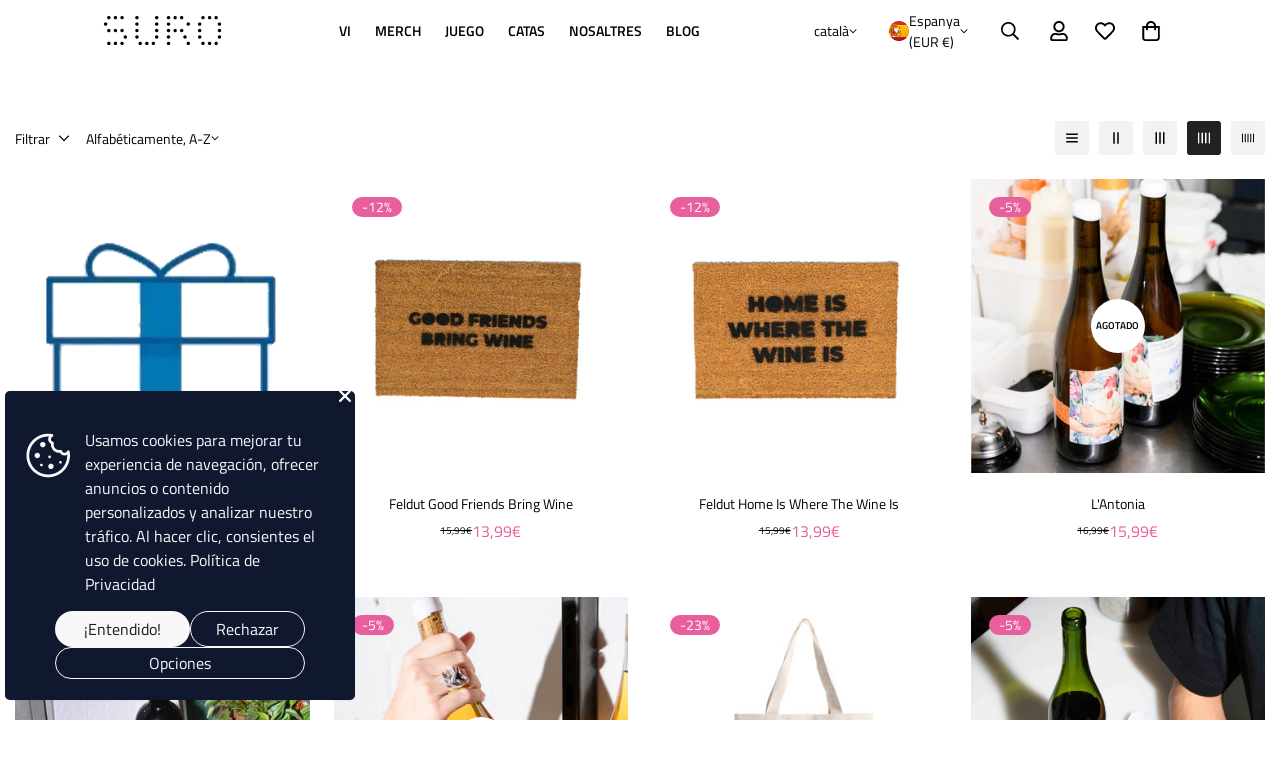

--- FILE ---
content_type: text/html; charset=utf-8
request_url: https://suro.fyi/ca/collections/all
body_size: 53262
content:

<!doctype html>
<html
  class="no-js  m:overflow-hidden"
  lang="ca"
  data-template="collection"
  
>
  <head>
    <meta charset="utf-8">
    <meta http-equiv="X-UA-Compatible" content="IE=edge">
    <meta name="viewport" content="width=device-width, initial-scale=1, maximum-scale=1.0, user-scalable=0">
    <meta name="theme-color" content="">
    <link rel="canonical" href="https://suro.fyi/ca/collections/all">
    <link rel="preconnect" href="https://fonts.shopifycdn.com" crossorigin>
    <link rel="preconnect" href="https://cdn.shopify.com" crossorigin><link rel="shortcut icon" type="image/png" href="//suro.fyi/cdn/shop/files/favicon-suro_1a57f4e2-b7c5-48e3-af5f-426576e0976f.png?crop=center&height=32&v=1687163104&width=32"><title>Productos &ndash; SURO</title><meta property="og:site_name" content="SURO">
<meta property="og:url" content="https://suro.fyi/ca/collections/all">
<meta property="og:title" content="Productos">
<meta property="og:type" content="product.group">
<meta property="og:description" content="Companyia de vins experimental que s´associa amb vinicultors creatius per produir vins naturals únics. la unió entre tradició i ganes de jarana. un lloc per als que busquen gaudir.

"><meta property="og:image" content="http://suro.fyi/cdn/shop/files/suro-tag_a3c3a311-1a91-4613-975d-ead737a0c5f1.png?v=1691346424">
<meta property="og:image:secure_url" content="https://suro.fyi/cdn/shop/files/suro-tag_a3c3a311-1a91-4613-975d-ead737a0c5f1.png?v=1691346424">
<meta property="og:image:width" content="200">
<meta property="og:image:height" content="79"><meta name="twitter:card" content="summary_large_image">
<meta name="twitter:title" content="Productos">
<meta name="twitter:description" content="Companyia de vins experimental que s´associa amb vinicultors creatius per produir vins naturals únics. la unió entre tradició i ganes de jarana. un lloc per als que busquen gaudir.

">


  <link rel="preload" as="font" href="//suro.fyi/cdn/fonts/titillium_web/titilliumweb_n4.dc3610b1c7b7eb152fc1ddefb77e83a0b84386b3.woff2" type="font/woff2" crossorigin>
  <link rel="preload" as="font" href="//suro.fyi/cdn/fonts/titillium_web/titilliumweb_n7.d17ed1f3a767ca2dd9fcaa8710c651c747c3860e.woff2" type="font/woff2" crossorigin>
  

  <link rel="preload" as="font" href="//suro.fyi/cdn/fonts/titillium_web/titilliumweb_n7.d17ed1f3a767ca2dd9fcaa8710c651c747c3860e.woff2" type="font/woff2" crossorigin>
  
<style>
  @font-face {  font-family: "Titillium Web";  font-weight: 700;  font-style: normal;  font-display: swap;  src: url("//suro.fyi/cdn/fonts/titillium_web/titilliumweb_n7.d17ed1f3a767ca2dd9fcaa8710c651c747c3860e.woff2") format("woff2"),       url("//suro.fyi/cdn/fonts/titillium_web/titilliumweb_n7.56a12bf435e8401765588d4fbf86b152db29e2a2.woff") format("woff");}@font-face {  font-family: "Titillium Web";  font-weight: 900;  font-style: normal;  font-display: swap;  src: url("//suro.fyi/cdn/fonts/titillium_web/titilliumweb_n9.088cc51515f8c5a9077a87d32358aacf2dd2cf35.woff2") format("woff2"),       url("//suro.fyi/cdn/fonts/titillium_web/titilliumweb_n9.5cf880ff9467689e9cc6684f98de2139451c0188.woff") format("woff");}@font-face {  font-family: "Titillium Web";  font-weight: 600;  font-style: normal;  font-display: swap;  src: url("//suro.fyi/cdn/fonts/titillium_web/titilliumweb_n6.d0077791273e3522c40566c54d1c1b12128f0e2b.woff2") format("woff2"),       url("//suro.fyi/cdn/fonts/titillium_web/titilliumweb_n6.5874c9b6bc8a2765275c20eb706450753893f521.woff") format("woff");}:root {  --font-stack-header: "Titillium Web", sans-serif;  --font-style-header: normal;  --font-weight-header: 700;  --font-weight-header--bolder: 900;  --font-weight-header--lighter: 600;}@font-face {  font-family: "Titillium Web";  font-weight: 400;  font-style: normal;  font-display: swap;  src: url("//suro.fyi/cdn/fonts/titillium_web/titilliumweb_n4.dc3610b1c7b7eb152fc1ddefb77e83a0b84386b3.woff2") format("woff2"),       url("//suro.fyi/cdn/fonts/titillium_web/titilliumweb_n4.24dc69d5a89277f2854e112bddfd2c5420fd3973.woff") format("woff");}@font-face {  font-family: "Titillium Web";  font-weight: 700;  font-style: normal;  font-display: swap;  src: url("//suro.fyi/cdn/fonts/titillium_web/titilliumweb_n7.d17ed1f3a767ca2dd9fcaa8710c651c747c3860e.woff2") format("woff2"),       url("//suro.fyi/cdn/fonts/titillium_web/titilliumweb_n7.56a12bf435e8401765588d4fbf86b152db29e2a2.woff") format("woff");}@font-face {  font-family: "Titillium Web";  font-weight: 700;  font-style: normal;  font-display: swap;  src: url("//suro.fyi/cdn/fonts/titillium_web/titilliumweb_n7.d17ed1f3a767ca2dd9fcaa8710c651c747c3860e.woff2") format("woff2"),       url("//suro.fyi/cdn/fonts/titillium_web/titilliumweb_n7.56a12bf435e8401765588d4fbf86b152db29e2a2.woff") format("woff");}@font-face {  font-family: "Titillium Web";  font-weight: 400;  font-style: italic;  font-display: swap;  src: url("//suro.fyi/cdn/fonts/titillium_web/titilliumweb_i4.2e4a288a3b1073a078bbbf883bdf8c1ca2ff0f8f.woff2") format("woff2"),       url("//suro.fyi/cdn/fonts/titillium_web/titilliumweb_i4.98dfcf65bc48d5feb68ff42764400055451c917c.woff") format("woff");}@font-face {  font-family: "Titillium Web";  font-weight: 700;  font-style: italic;  font-display: swap;  src: url("//suro.fyi/cdn/fonts/titillium_web/titilliumweb_i7.3e8c9f7c6bca0b0064b77d34a6d297e354571235.woff2") format("woff2"),       url("//suro.fyi/cdn/fonts/titillium_web/titilliumweb_i7.163ab44a3549d32affe27b1c25448b75221b890d.woff") format("woff");}:root {  --font-weight-body--bold: 700;  --font-weight-body--bolder: 700;  --font-stack-body: "Titillium Web", sans-serif;  --font-style-body: normal;  --font-weight-body: 400;}
</style>
<style>
  html {
    font-size: calc(var(--font-base-size, 16) * 1px);
    -webkit-font-smoothing: antialiased;
    height: 100%;
    scroll-behavior: smooth;
  }
  body {
    margin: 0;
    font-family: var(--font-stack-body);
    font-weight: var(--font-weight-body);
    font-style: var(--font-style-body);
    color: rgb(var(--color-foreground));
    font-size: calc(var(--font-base-size, 16) * 1px);
    line-height: calc(var(--base-line-height) * 1px);
    background-color: rgb(var(--color-background));
    position: relative;
    min-height: 100%;
  }

  body,
  html {
    overflow-x: clip;
  }

  html.prevent-scroll,
  html.prevent-scroll body {
    height: auto;
    overflow: hidden !important;
  }

  html.prevent-scroll {
    padding-right: var(--m-scrollbar-width);
  }

  h1,
  h2,
  h3,
  h4,
  h5,
  h6 {
    font-family: var(--font-stack-header);
    font-weight: var(--font-weight-header);
    font-style: var(--font-style-header);
    color: rgb(var(--color-heading));
    line-height: normal;
    letter-spacing: var(--heading-letter-spacing);
  }
  h1,
  .h1 {
    font-size: calc(((var(--font-h1-mobile)) / (var(--font-base-size))) * 1rem);
    line-height: 1.278;
  }

  h2,
  .h2 {
    font-size: calc(((var(--font-h2-mobile)) / (var(--font-base-size))) * 1rem);
    line-height: 1.267;
  }

  h3,
  .h3 {
    font-size: calc(((var(--font-h3-mobile)) / (var(--font-base-size))) * 1rem);
    line-height: 1.36;
  }

  h4,
  .h4 {
    font-size: calc(((var(--font-h4-mobile)) / (var(--font-base-size))) * 1rem);
    line-height: 1.4;
  }

  h5,
  .h5 {
    font-size: calc(((var(--font-h5-mobile)) / (var(--font-base-size))) * 1rem);
    line-height: 1.5;
  }

  h6,
  .h6 {
    font-size: calc(((var(--font-h6-mobile)) / (var(--font-base-size))) * 1rem);
    line-height: 1.5;
  }

  @media only screen and (min-width: 768px) {
    .h1,
    h1 {
      font-size: calc(((var(--font-h1-tablet)) / (var(--font-base-size))) * 1rem);
      line-height: 1.238;
    }
    .h2,
    h2 {
      font-size: calc(((var(--font-h2-tablet)) / (var(--font-base-size))) * 1rem);
      line-height: 1.235;
    }
    h3,
    .h3 {
      font-size: calc(((var(--font-h3-tablet)) / (var(--font-base-size))) * 1rem);
      line-height: 1.36;
    }
    h4,
    .h4 {
      font-size: calc(((var(--font-h4-tablet)) / (var(--font-base-size))) * 1rem);
      line-height: 1.4;
    }
  }

  @media only screen and (min-width: 1280px) {
    .h1,
    h1 {
      font-size: calc(((var(--font-h1-desktop)) / (var(--font-base-size))) * 1rem);
      line-height: 1.167;
    }
    .h2,
    h2 {
      font-size: calc(((var(--font-h2-desktop)) / (var(--font-base-size))) * 1rem);
      line-height: 1.238;
    }
    h3,
    .h3 {
      font-size: calc(((var(--font-h3-desktop)) / (var(--font-base-size))) * 1rem);
      line-height: 1.278;
    }
    h4,
    .h4 {
      font-size: calc(((var(--font-h4-desktop)) / (var(--font-base-size))) * 1rem);
      line-height: 1.333;
    }
    h5,
    .h5 {
      font-size: calc(((var(--font-h5-desktop)) / (var(--font-base-size))) * 1rem);
    }
    h6,
    .h6 {
      font-size: calc(((var(--font-h6-desktop)) / (var(--font-base-size))) * 1rem);
    }
  }
  [style*='--aspect-ratio'] {
    position: relative;
    overflow: hidden;
  }
  [style*='--aspect-ratio']:before {
    display: block;
    width: 100%;
    content: '';
    height: 0px;
  }
  [style*='--aspect-ratio'] > *:first-child {
    top: 0;
    left: 0;
    right: 0;
    position: absolute !important;
    object-fit: cover;
    width: 100%;
    height: 100%;
  }
  [style*='--aspect-ratio']:before {
    padding-top: calc(100% / (0.0001 + var(--aspect-ratio, 16/9)));
  }
  @media (max-width: 767px) {
    [style*='--aspect-ratio']:before {
      padding-top: calc(100% / (0.0001 + var(--aspect-ratio-mobile, var(--aspect-ratio, 16/9))));
    }
  }
  .swiper-wrapper {
    display: flex;
  }
  .swiper-container:not(.swiper-container-initialized) .swiper-slide {
    width: calc(100% / var(--items, 1));
    flex: 0 0 auto;
  }
  @media (max-width: 1023px) {
    .swiper-container:not(.swiper-container-initialized) .swiper-slide {
      min-width: 40vw;
      flex: 0 0 auto;
    }
  }
  @media (max-width: 767px) {
    .swiper-container:not(.swiper-container-initialized) .swiper-slide {
      min-width: 66vw;
      flex: 0 0 auto;
    }
  }
</style>
<link href="//suro.fyi/cdn/shop/t/82/assets/main.css?v=141775008018031947701765476447" rel="stylesheet" type="text/css" media="all" />
<style data-shopify>
:root,.m-color-default {
      --color-background: 255,255,255;
      --color-background-secondary: 245,245,245;
  		
  	  --gradient-background: #ffffff;
  		
  		--color-foreground: 0,0,0;
  		--color-foreground-secondary: 0,0,0;
      --color-heading: 0,0,0;
  		--color-button: 255,104,29;
  		--color-button-text: 255,255,255;
  		--color-outline-button: 0,0,0;
      --color-button-hover: 34, 34, 34;
      --color-button-text-hover: 255, 255, 255;
  		--color-border: 238,238,238;
  		--color-price-sale: 232,78,78;
  		--color-price-regular: 0,0,0;
  		--color-form-field: 242,242,242;
  		--color-form-field-text: 0,0,0;
  		--color-tooltip: 34,34,34;
  		--color-tooltip-text: 255,255,255;
  	}
  
.m-color-dark {
      --color-background: 0,0,0;
      --color-background-secondary: 245,245,245;
  		
  	  --gradient-background: #000000;
  		
  		--color-foreground: 255,255,255;
  		--color-foreground-secondary: 201,201,201;
      --color-heading: 255,255,255;
  		--color-button: 255,255,255;
  		--color-button-text: 34,34,34;
  		--color-outline-button: 255,255,255;
      --color-button-hover: 255, 255, 255;
      --color-button-text-hover: 34, 34, 34;
  		--color-border: 75,75,75;
  		--color-price-sale: 232,78,78;
  		--color-price-regular: 255,255,255;
  		--color-form-field: 255,255,255;
  		--color-form-field-text: 34,34,34;
  		--color-tooltip: 255,255,255;
  		--color-tooltip-text: 34,34,34;
  	}
  
.m-color-scheme-8d4e74b4-5e0a-4129-bf84-d4a120388ff1 {
      --color-background: 0,0,0;
      --color-background-secondary: 245,245,245;
  		
  	  --gradient-background: #000000;
  		
  		--color-foreground: 255,255,255;
  		--color-foreground-secondary: 102,102,102;
      --color-heading: 0,0,0;
  		--color-button: 0,0,0;
  		--color-button-text: 255,255,255;
  		--color-outline-button: 0,0,0;
      --color-button-hover: 34, 34, 34;
      --color-button-text-hover: 255, 255, 255;
  		--color-border: 238,238,238;
  		--color-price-sale: 232,78,78;
  		--color-price-regular: 0,0,0;
  		--color-form-field: 242,242,242;
  		--color-form-field-text: 0,0,0;
  		--color-tooltip: 34,34,34;
  		--color-tooltip-text: 255,255,255;
  	}
  
.m-color-scheme-3b3344a2-c4b0-4409-8015-11509161dbed {
      --color-background: 247,240,228;
      --color-background-secondary: 245,245,245;
  		
  	  --gradient-background: #f7f0e4;
  		
  		--color-foreground: 0,0,0;
  		--color-foreground-secondary: 102,102,102;
      --color-heading: 0,0,0;
  		--color-button: 255,104,29;
  		--color-button-text: 255,255,255;
  		--color-outline-button: 0,0,0;
      --color-button-hover: 34, 34, 34;
      --color-button-text-hover: 255, 255, 255;
  		--color-border: 238,238,238;
  		--color-price-sale: 232,78,78;
  		--color-price-regular: 0,0,0;
  		--color-form-field: 242,242,242;
  		--color-form-field-text: 0,0,0;
  		--color-tooltip: 34,34,34;
  		--color-tooltip-text: 255,255,255;
  	}
  
  .m-color-default, .m-color-dark, .m-color-scheme-8d4e74b4-5e0a-4129-bf84-d4a120388ff1, .m-color-scheme-3b3344a2-c4b0-4409-8015-11509161dbed {
  	color: rgb(var(--color-foreground));
  	background-color: rgb(var(--color-background));
  }:root {     /* ANIMATIONS */  	--m-duration-short: .1s;     --m-duration-default: .25s;     --m-duration-long: .5s;     --m-duration-image: .65s;     --m-duration-animate: 1s;     --m-animation-duration: 600ms;     --m-animation-fade-in-up: m-fade-in-up var(--m-animation-duration) cubic-bezier(0, 0, 0.3, 1) forwards;     --m-animation-fade-in-left: m-fade-in-left var(--m-animation-duration) cubic-bezier(0, 0, 0.3, 1) forwards;     --m-animation-fade-in-right: m-fade-in-right var(--m-animation-duration) cubic-bezier(0, 0, 0.3, 1) forwards;     --m-animation-fade-in-left-rtl: m-fade-in-left-rtl var(--m-animation-duration) cubic-bezier(0, 0, 0.3, 1) forwards;     --m-animation-fade-in-right-rtl: m-fade-in-right-rtl var(--m-animation-duration) cubic-bezier(0, 0, 0.3, 1) forwards;     --m-animation-fade-in: m-fade-in calc(var(--m-animation-duration) * 2) cubic-bezier(0, 0, 0.3, 1);     --m-animation-zoom-fade: m-zoom-fade var(--m-animation-duration) ease forwards;  	/* BODY */  	--base-line-height: 20;   /* INPUTS */   --inputs-border-width: 1px;  	--inputs-radius: 52px;  	/* BUTTON */  	--btn-letter-spacing: 0px;  	--btn-border-radius: 15px;  	--btn-border-width: 1px;  	--btn-line-height: 23px;  	  	--btn-text-transform: uppercase;  	  	/* COUNT BUBBLE */  	--color-cart-wishlist-count: #ffffff;  	--bg-cart-wishlist-count: #da3f3f;  	/* OVERLAY */  	--color-image-overlay: #000000;  	--opacity-image-overlay: 0.2;  	/* Notification */  	--color-success: 58,135,53;  	--color-warning: 210,134,26;    --color-error: 218, 63, 63;    --color-error-bg: #fbeaea;    --color-warning-bg: #faecd7;    --color-success-bg: #d1eccf;  	/* CUSTOM COLOR */  	--text-black: 0,0,0;  	--text-white: 255,255,255;  	--bg-black: 0,0,0;  	--bg-white: 255,255,255;  	--rounded-full: 9999px;  	--bg-card-placeholder: rgba(243,243,243,1);  	--arrow-select-box: url(//suro.fyi/cdn/shop/t/82/assets/ar-down.svg?v=92728264558441377851765476447);  	/* FONT SIZES */  	--font-base-size: 14;  	--font-btn-size: 14px;  	--font-btn-weight: 500;  	--font-h1-desktop: 56;  	--font-h1-tablet: 39;  	--font-h1-mobile: 33;  	--font-h2-desktop: 38;  	--font-h2-tablet: 30;  	--font-h2-mobile: 26;  	--font-h3-desktop: 20;  	--font-h3-tablet: 16;  	--font-h3-mobile: 14;  	--font-h4-desktop: 16;  	--font-h4-tablet: 12;  	--font-h4-mobile: 12;  	--font-h5-desktop: 15;  	--font-h5-mobile: 14;  	--font-h6-desktop: 14;  	--font-h6-mobile: 14;  	--heading-letter-spacing: 0px;   --arrow-down-url: url(//suro.fyi/cdn/shop/t/82/assets/arrow-down.svg?v=157552497485556416461765476447);   --arrow-down-white-url: url(//suro.fyi/cdn/shop/t/82/assets/arrow-down-white.svg?v=70535736727834135531765476447);   --product-title-line-clamp: unset;  	--spacing-sections-desktop: 0px;   --spacing-sections-laptop: 0px;   --spacing-sections-tablet: 0px;   --spacing-sections-mobile: 0px;  	/* LAYOUT */  	--container-width: 1420px;   --fluid-container-width: 1480px;   --fluid-container-offset: 100px;   /* CORNER RADIUS */   --blocks-radius: 0px;   --medium-blocks-radius: 0px;   --pcard-radius: 0px;  }
</style><link rel="stylesheet" href="//suro.fyi/cdn/shop/t/82/assets/cart.css?v=93698172234576396381765476447" media="print" onload="this.media='all'">
<noscript><link href="//suro.fyi/cdn/shop/t/82/assets/cart.css?v=93698172234576396381765476447" rel="stylesheet" type="text/css" media="all" /></noscript><link href="//suro.fyi/cdn/shop/t/82/assets/vendor.css?v=78734522753772538311765476447" rel="stylesheet" type="text/css" media="all" /><link rel="stylesheet" href="//suro.fyi/cdn/shop/t/82/assets/custom-style.css?v=68377333970908838601765476447" media="print" onload="this.media='all'">
<link rel="stylesheet" href="//suro.fyi/cdn/shop/t/82/assets/custom.css?v=105997007003712207781765476447" media="print" onload="this.media='all'">
<noscript><link href="//suro.fyi/cdn/shop/t/82/assets/custom-style.css?v=68377333970908838601765476447" rel="stylesheet" type="text/css" media="all" /></noscript>
<noscript><link href="//suro.fyi/cdn/shop/t/82/assets/custom.css?v=105997007003712207781765476447" rel="stylesheet" type="text/css" media="all" /></noscript><style data-shopify>:root {  --input-rounded: 52px;}.m-product-tag--sale {font-size: 14px;color: white;background-color: #e75f9c;}.m-price__sale .m-price-item--last {font-size: 16px;}body .main-product__block .m-product-title { font-size: 18px;}.m-header__desktop .m-menu__link--main {  font-weight: 600;}body .m-product-card__name {  font-size: 14px;  font-weight: 400;}body .m-product-card__price .m-price {  font-size: 11px;  font-weight: 400;}body .m-product-card__price .m-price__sale .m-price-item--sale {  color: #e75f9c;}.form-field {  border-width: 2px;  border-color: #ccc;}body .m-footer--block-newsletter .m-newsletter-form--bordered .m-newsletter-form__button--icon {  background-color: transparent;  color: #000;}body .m-footer--block-newsletter .m-newsletter-form--bordered .m-newsletter-form__input {  background-color: #fff;}body .m-footer--bottom-left .m\:text-sm {  font-size: 18px;}body .m-footer--bottom .social-media-links a {  color: rgb(var(--text-white));}body .m-footer--bottom .social-media-links svg {  width: 20px;  height: 20px;}@media (min-width: 1024px) {  body .m-footer--block-newsletter .m-footer--block-title {    font-size: 48px;  }  body .m-footer--block-menu .m-footer--block-title {    font-size: 24px;    line-height: 32px;  }}@media (max-width: 767px) {  body .m-footer--bottom,  body .m-footer--bottom .social-media-links a {    color: rgb(var(--text-black));  }}
</style>


<script src="//suro.fyi/cdn/shop/t/82/assets/product-list.js?v=133975944838759569291765476447" defer="defer"></script>
<script src="//suro.fyi/cdn/shop/t/82/assets/vendor.js?v=16871837922215387231765476447" defer="defer"></script>
    <script src="//suro.fyi/cdn/shop/t/82/assets/theme-global.js?v=175054158906313379421765476447" defer="defer"></script><script src="//suro.fyi/cdn/shop/t/82/assets/animations.js?v=155369821993258477171765476447" defer="defer"></script><script>window.performance && window.performance.mark && window.performance.mark('shopify.content_for_header.start');</script><meta name="google-site-verification" content="QkIIKTdgd8Ino6VLqqlLsBow0OG96W0i6_AI5sp81kA">
<meta name="facebook-domain-verification" content="fm3kj2tdy1rakcwz71pk5gfkuwayex">
<meta id="shopify-digital-wallet" name="shopify-digital-wallet" content="/7303299142/digital_wallets/dialog">
<meta name="shopify-checkout-api-token" content="3a99f2934984aedbca1a62bc923de2e4">
<meta id="in-context-paypal-metadata" data-shop-id="7303299142" data-venmo-supported="false" data-environment="production" data-locale="en_US" data-paypal-v4="true" data-currency="EUR">
<link rel="alternate" type="application/atom+xml" title="Feed" href="/ca/collections/all.atom" />
<link rel="alternate" hreflang="x-default" href="https://suro.fyi/collections/all">
<link rel="alternate" hreflang="es" href="https://suro.fyi/collections/all">
<link rel="alternate" hreflang="en" href="https://suro.fyi/en/collections/all">
<link rel="alternate" hreflang="ca" href="https://suro.fyi/ca/collections/all">
<link rel="alternate" hreflang="es-DE" href="https://suro.fyi/es-de/collections/all">
<link rel="alternate" hreflang="es-FR" href="https://suro.fyi/es-fr/collections/all">
<script async="async" src="/checkouts/internal/preloads.js?locale=ca-ES"></script>
<script id="apple-pay-shop-capabilities" type="application/json">{"shopId":7303299142,"countryCode":"ES","currencyCode":"EUR","merchantCapabilities":["supports3DS"],"merchantId":"gid:\/\/shopify\/Shop\/7303299142","merchantName":"SURO","requiredBillingContactFields":["postalAddress","email","phone"],"requiredShippingContactFields":["postalAddress","email","phone"],"shippingType":"shipping","supportedNetworks":["visa","maestro","masterCard","amex"],"total":{"type":"pending","label":"SURO","amount":"1.00"},"shopifyPaymentsEnabled":true,"supportsSubscriptions":true}</script>
<script id="shopify-features" type="application/json">{"accessToken":"3a99f2934984aedbca1a62bc923de2e4","betas":["rich-media-storefront-analytics"],"domain":"suro.fyi","predictiveSearch":true,"shopId":7303299142,"locale":"es"}</script>
<script>var Shopify = Shopify || {};
Shopify.shop = "distinto1.myshopify.com";
Shopify.locale = "ca";
Shopify.currency = {"active":"EUR","rate":"1.0"};
Shopify.country = "ES";
Shopify.theme = {"name":"SURO FULL","id":191259443525,"schema_name":"Minimog - OS 2.0","schema_version":"5.5.0","theme_store_id":null,"role":"main"};
Shopify.theme.handle = "null";
Shopify.theme.style = {"id":null,"handle":null};
Shopify.cdnHost = "suro.fyi/cdn";
Shopify.routes = Shopify.routes || {};
Shopify.routes.root = "/ca/";</script>
<script type="module">!function(o){(o.Shopify=o.Shopify||{}).modules=!0}(window);</script>
<script>!function(o){function n(){var o=[];function n(){o.push(Array.prototype.slice.apply(arguments))}return n.q=o,n}var t=o.Shopify=o.Shopify||{};t.loadFeatures=n(),t.autoloadFeatures=n()}(window);</script>
<script id="shop-js-analytics" type="application/json">{"pageType":"collection"}</script>
<script defer="defer" async type="module" src="//suro.fyi/cdn/shopifycloud/shop-js/modules/v2/client.init-shop-cart-sync_WVOgQShq.en.esm.js"></script>
<script defer="defer" async type="module" src="//suro.fyi/cdn/shopifycloud/shop-js/modules/v2/chunk.common_C_13GLB1.esm.js"></script>
<script defer="defer" async type="module" src="//suro.fyi/cdn/shopifycloud/shop-js/modules/v2/chunk.modal_CLfMGd0m.esm.js"></script>
<script type="module">
  await import("//suro.fyi/cdn/shopifycloud/shop-js/modules/v2/client.init-shop-cart-sync_WVOgQShq.en.esm.js");
await import("//suro.fyi/cdn/shopifycloud/shop-js/modules/v2/chunk.common_C_13GLB1.esm.js");
await import("//suro.fyi/cdn/shopifycloud/shop-js/modules/v2/chunk.modal_CLfMGd0m.esm.js");

  window.Shopify.SignInWithShop?.initShopCartSync?.({"fedCMEnabled":true,"windoidEnabled":true});

</script>
<script>(function() {
  var isLoaded = false;
  function asyncLoad() {
    if (isLoaded) return;
    isLoaded = true;
    var urls = ["https:\/\/ecommplugins-scripts.trustpilot.com\/v2.1\/js\/header.min.js?settings=eyJrZXkiOiJ4MEpCQ2dIS1drRmgyVXRxIiwicyI6InNrdSJ9\u0026shop=distinto1.myshopify.com","https:\/\/ecommplugins-trustboxsettings.trustpilot.com\/distinto1.myshopify.com.js?settings=1737129666043\u0026shop=distinto1.myshopify.com","\/\/cdn.shopify.com\/proxy\/b36697cb789c8e59985a76d82b0565f14427d35460da791614c34bd3e73d789b\/api.goaffpro.com\/loader.js?shop=distinto1.myshopify.com\u0026sp-cache-control=cHVibGljLCBtYXgtYWdlPTkwMA","https:\/\/widget.trustpilot.com\/bootstrap\/v5\/tp.widget.sync.bootstrap.min.js?shop=distinto1.myshopify.com","https:\/\/cdn.shopify.com\/s\/files\/1\/0033\/3538\/9233\/files\/pushdaddy_gdpr1disable.js?shop=distinto1.myshopify.com"];
    for (var i = 0; i < urls.length; i++) {
      var s = document.createElement('script');
      s.type = 'text/javascript';
      s.async = true;
      s.src = urls[i];
      var x = document.getElementsByTagName('script')[0];
      x.parentNode.insertBefore(s, x);
    }
  };
  if(window.attachEvent) {
    window.attachEvent('onload', asyncLoad);
  } else {
    window.addEventListener('load', asyncLoad, false);
  }
})();</script>
<script id="__st">var __st={"a":7303299142,"offset":3600,"reqid":"28f2f885-90f7-4bd0-a7c5-4b4b758e7aa3-1769618663","pageurl":"suro.fyi\/ca\/collections\/all","u":"f894747271ab","p":"collection"};</script>
<script>window.ShopifyPaypalV4VisibilityTracking = true;</script>
<script id="captcha-bootstrap">!function(){'use strict';const t='contact',e='account',n='new_comment',o=[[t,t],['blogs',n],['comments',n],[t,'customer']],c=[[e,'customer_login'],[e,'guest_login'],[e,'recover_customer_password'],[e,'create_customer']],r=t=>t.map((([t,e])=>`form[action*='/${t}']:not([data-nocaptcha='true']) input[name='form_type'][value='${e}']`)).join(','),a=t=>()=>t?[...document.querySelectorAll(t)].map((t=>t.form)):[];function s(){const t=[...o],e=r(t);return a(e)}const i='password',u='form_key',d=['recaptcha-v3-token','g-recaptcha-response','h-captcha-response',i],f=()=>{try{return window.sessionStorage}catch{return}},m='__shopify_v',_=t=>t.elements[u];function p(t,e,n=!1){try{const o=window.sessionStorage,c=JSON.parse(o.getItem(e)),{data:r}=function(t){const{data:e,action:n}=t;return t[m]||n?{data:e,action:n}:{data:t,action:n}}(c);for(const[e,n]of Object.entries(r))t.elements[e]&&(t.elements[e].value=n);n&&o.removeItem(e)}catch(o){console.error('form repopulation failed',{error:o})}}const l='form_type',E='cptcha';function T(t){t.dataset[E]=!0}const w=window,h=w.document,L='Shopify',v='ce_forms',y='captcha';let A=!1;((t,e)=>{const n=(g='f06e6c50-85a8-45c8-87d0-21a2b65856fe',I='https://cdn.shopify.com/shopifycloud/storefront-forms-hcaptcha/ce_storefront_forms_captcha_hcaptcha.v1.5.2.iife.js',D={infoText:'Protegido por hCaptcha',privacyText:'Privacidad',termsText:'Términos'},(t,e,n)=>{const o=w[L][v],c=o.bindForm;if(c)return c(t,g,e,D).then(n);var r;o.q.push([[t,g,e,D],n]),r=I,A||(h.body.append(Object.assign(h.createElement('script'),{id:'captcha-provider',async:!0,src:r})),A=!0)});var g,I,D;w[L]=w[L]||{},w[L][v]=w[L][v]||{},w[L][v].q=[],w[L][y]=w[L][y]||{},w[L][y].protect=function(t,e){n(t,void 0,e),T(t)},Object.freeze(w[L][y]),function(t,e,n,w,h,L){const[v,y,A,g]=function(t,e,n){const i=e?o:[],u=t?c:[],d=[...i,...u],f=r(d),m=r(i),_=r(d.filter((([t,e])=>n.includes(e))));return[a(f),a(m),a(_),s()]}(w,h,L),I=t=>{const e=t.target;return e instanceof HTMLFormElement?e:e&&e.form},D=t=>v().includes(t);t.addEventListener('submit',(t=>{const e=I(t);if(!e)return;const n=D(e)&&!e.dataset.hcaptchaBound&&!e.dataset.recaptchaBound,o=_(e),c=g().includes(e)&&(!o||!o.value);(n||c)&&t.preventDefault(),c&&!n&&(function(t){try{if(!f())return;!function(t){const e=f();if(!e)return;const n=_(t);if(!n)return;const o=n.value;o&&e.removeItem(o)}(t);const e=Array.from(Array(32),(()=>Math.random().toString(36)[2])).join('');!function(t,e){_(t)||t.append(Object.assign(document.createElement('input'),{type:'hidden',name:u})),t.elements[u].value=e}(t,e),function(t,e){const n=f();if(!n)return;const o=[...t.querySelectorAll(`input[type='${i}']`)].map((({name:t})=>t)),c=[...d,...o],r={};for(const[a,s]of new FormData(t).entries())c.includes(a)||(r[a]=s);n.setItem(e,JSON.stringify({[m]:1,action:t.action,data:r}))}(t,e)}catch(e){console.error('failed to persist form',e)}}(e),e.submit())}));const S=(t,e)=>{t&&!t.dataset[E]&&(n(t,e.some((e=>e===t))),T(t))};for(const o of['focusin','change'])t.addEventListener(o,(t=>{const e=I(t);D(e)&&S(e,y())}));const B=e.get('form_key'),M=e.get(l),P=B&&M;t.addEventListener('DOMContentLoaded',(()=>{const t=y();if(P)for(const e of t)e.elements[l].value===M&&p(e,B);[...new Set([...A(),...v().filter((t=>'true'===t.dataset.shopifyCaptcha))])].forEach((e=>S(e,t)))}))}(h,new URLSearchParams(w.location.search),n,t,e,['guest_login'])})(!0,!0)}();</script>
<script integrity="sha256-4kQ18oKyAcykRKYeNunJcIwy7WH5gtpwJnB7kiuLZ1E=" data-source-attribution="shopify.loadfeatures" defer="defer" src="//suro.fyi/cdn/shopifycloud/storefront/assets/storefront/load_feature-a0a9edcb.js" crossorigin="anonymous"></script>
<script data-source-attribution="shopify.dynamic_checkout.dynamic.init">var Shopify=Shopify||{};Shopify.PaymentButton=Shopify.PaymentButton||{isStorefrontPortableWallets:!0,init:function(){window.Shopify.PaymentButton.init=function(){};var t=document.createElement("script");t.src="https://suro.fyi/cdn/shopifycloud/portable-wallets/latest/portable-wallets.es.js",t.type="module",document.head.appendChild(t)}};
</script>
<script data-source-attribution="shopify.dynamic_checkout.buyer_consent">
  function portableWalletsHideBuyerConsent(e){var t=document.getElementById("shopify-buyer-consent"),n=document.getElementById("shopify-subscription-policy-button");t&&n&&(t.classList.add("hidden"),t.setAttribute("aria-hidden","true"),n.removeEventListener("click",e))}function portableWalletsShowBuyerConsent(e){var t=document.getElementById("shopify-buyer-consent"),n=document.getElementById("shopify-subscription-policy-button");t&&n&&(t.classList.remove("hidden"),t.removeAttribute("aria-hidden"),n.addEventListener("click",e))}window.Shopify?.PaymentButton&&(window.Shopify.PaymentButton.hideBuyerConsent=portableWalletsHideBuyerConsent,window.Shopify.PaymentButton.showBuyerConsent=portableWalletsShowBuyerConsent);
</script>
<script data-source-attribution="shopify.dynamic_checkout.cart.bootstrap">document.addEventListener("DOMContentLoaded",(function(){function t(){return document.querySelector("shopify-accelerated-checkout-cart, shopify-accelerated-checkout")}if(t())Shopify.PaymentButton.init();else{new MutationObserver((function(e,n){t()&&(Shopify.PaymentButton.init(),n.disconnect())})).observe(document.body,{childList:!0,subtree:!0})}}));
</script>
<link id="shopify-accelerated-checkout-styles" rel="stylesheet" media="screen" href="https://suro.fyi/cdn/shopifycloud/portable-wallets/latest/accelerated-checkout-backwards-compat.css" crossorigin="anonymous">
<style id="shopify-accelerated-checkout-cart">
        #shopify-buyer-consent {
  margin-top: 1em;
  display: inline-block;
  width: 100%;
}

#shopify-buyer-consent.hidden {
  display: none;
}

#shopify-subscription-policy-button {
  background: none;
  border: none;
  padding: 0;
  text-decoration: underline;
  font-size: inherit;
  cursor: pointer;
}

#shopify-subscription-policy-button::before {
  box-shadow: none;
}

      </style>

<script>window.performance && window.performance.mark && window.performance.mark('shopify.content_for_header.end');</script>

    <script>
      document.documentElement.className = document.documentElement.className.replace('no-js', 'js');
      if (Shopify.designMode) {
        document.documentElement.classList.add('shopify-design-mode');
      }
    </script>
    <script>window.MinimogTheme = {};window.MinimogLibs = {};window.MinimogStrings = {  addToCart: "Añadir a la cesta",  soldOut: "Agotado",  unavailable: "Indisponible",  inStock: "En stock",  lowStock: 'Stock bajo',  inventoryQuantityHtml: '{{ quantity }} artículos',  inventoryLowQuantityHtml: '',  checkout: "Finalizar compra",  viewCart: "Ver carrito",  cartRemove: "Eliminar",  zipcodeValidate: "El código postal no puede estar en blanco",  noShippingRate: "No hay tarifas de envío para su dirección.",  shippingRatesResult: "Encontramos {{count}} tarifas de envío para su dirección",  recommendTitle: "Recomendación para ti",  shipping: "Envío",  add: "Agregar",  itemAdded: "Producto agregado al carrito exitosamente",  requiredField: "¡Por favor complete todos los campos obligatorios (*) antes de Agregar al carrito!",  hours: "horas",  mins: "minutos",  outOfStock: "Agotado",  sold: "Vendido",  available: "Disponible",  preorder: "Hacer un pedido",  sold_out_items_message: "El producto ya está agotado.",  unitPrice: "Precio unitario",  unitPriceSeparator: "por",  cartError: "Se produjo un error al actualizar su carrito. Inténtalo de nuevo.",  quantityError: "No hay suficientes artículos disponibles. Solo queda {{ quantity }}.' }}",  selectVariant: "Seleccione una variante antes de agregar el producto a su carrito.",  valideDateTimeDelivery: "Por favor elija la hora actual o futura."};window.MinimogThemeStyles = {  product: "https://suro.fyi/cdn/shop/t/82/assets/product.css?v=175796643987776283371765476447",  productInventory: "https://suro.fyi/cdn/shop/t/82/assets/component-product-inventory.css?v=111082497872923960041765476447"};window.MinimogThemeScripts = {  productModel: "https://suro.fyi/cdn/shop/t/82/assets/product-model.js?v=74883181231862109891765476447",  productMedia: "https://suro.fyi/cdn/shop/t/82/assets/product-media.js?v=93062131741458010781765476447",  variantsPicker: "https://suro.fyi/cdn/shop/t/82/assets/variant-picker.js?v=17515462640958628441765476447",  instagram: "https://suro.fyi/cdn/shop/t/82/assets/instagram.js?v=132192723937505643871765476447",  productInventory: "https://suro.fyi/cdn/shop/t/82/assets/product-inventory.js?v=56130558051591069411765476447"};window.MinimogSettings = {  design_mode: false,  requestPath: "\/ca\/collections\/all",  template: "collection",  templateName: "collection",currency_code: "EUR",  money_format: "{{amount_with_comma_separator}}€",  base_url: window.location.origin + Shopify.routes.root,  money_with_currency_format: "{{amount_with_comma_separator}}€ EUR",theme: {    id: 191259443525,    name: "SURO FULL",    role: "main",    version: "5.5.0",    online_store_version: "2.0",    preview_url: "https://suro.fyi?preview_theme_id=191259443525",  },  shop_domain: "https:\/\/suro.fyi",  shop_locale: {    published: [{"shop_locale":{"locale":"es","enabled":true,"primary":true,"published":true}},{"shop_locale":{"locale":"en","enabled":true,"primary":false,"published":true}},{"shop_locale":{"locale":"ca","enabled":true,"primary":false,"published":true}}],    current: "ca",    primary: "es",  },  routes: {    root: "\/ca",    cart: "\/ca\/cart",    product_recommendations_url: "\/ca\/recommendations\/products",    cart_add_url: '/ca/cart/add',    cart_change_url: '/ca/cart/change',    cart_update_url: '/ca/cart/update',    predictive_search_url: '/ca/search/suggest',    search_url: '/ca/search'  },  hide_unavailable_product_options: true,  pcard_image_ratio: "original",  cookie_consent_allow: "Allow cookies",  cookie_consent_message: "This website uses cookies to ensure you get the best experience on our website.",  cookie_consent_placement: "bottom",  cookie_consent_learnmore_link: "https:\/\/www.cookiesandyou.com\/",  cookie_consent_learnmore: "Learn more",  cookie_consent_theme: "black",  cookie_consent_decline: "Decline",  show_cookie_consent: false,  product_colors: "red: #FF6961,\nyellow: #FDDA76,\nblack: #000000,\nblue: #8DB4D2,\ngreen: #C1E1C1,\npurple: #B19CD9,\nsilver: #EEEEEF,\nwhite: #FFFFFF,\nbrown: #836953,\nlight-brown: #feb035,\ndark-turquoise: #23cddc,\norange: #FFB347,\ntan: #E9D1BF,\nviolet: #B490B0,\npink: #FFD1DC,\ngrey: #E0E0E0,\nsky: #96BDC6,\npale-leaf: #CCD4BF,\nmint: #c5cdc8,",  use_ajax_atc: true,  discount_code_enable: false,  enable_cart_drawer: true,  pcard_show_lowest_prices: false,  date_now: "2026\/01\/28 17:44:00+0100 (CET)",  foxKitBaseUrl: "foxkit.app"};function __setSwatchesOptions() {
    try {
      MinimogSettings._colorSwatches = []
      MinimogSettings._imageSwatches = []

      MinimogSettings.product_colors
        .split(',').filter(Boolean)
        .forEach(colorSwatch => {
          const [key, value] = colorSwatch.split(':')
          MinimogSettings._colorSwatches.push({
            key: key.trim().toLowerCase(),
            value: value && value.trim() || ''
          })
        })

      Object.keys(MinimogSettings).forEach(key => {
        if (key.includes('filter_color') && !key.includes('.png')) {
          if (MinimogSettings[`${key}.png`]) {
            MinimogSettings._imageSwatches.push({
              key: MinimogSettings[key].toLowerCase(),
              value: MinimogSettings[`${key}.png`]
            })
          }
        }
      })
    } catch (e) {
      console.error('Failed to convert color/image swatch structure!', e)
    }
  }

  __setSwatchesOptions();
</script>

    
  <!-- BEGIN app block: shopify://apps/foxkit-sales-boost/blocks/foxkit-theme-helper/13f41957-6b79-47c1-99a2-e52431f06fff -->
<style data-shopify>
  
  :root {
  	--foxkit-border-radius-btn: 8px;
  	--foxkit-height-btn: 45px;
  	--foxkit-btn-primary-bg: #212121;
  	--foxkit-btn-primary-text: #FFFFFF;
  	--foxkit-btn-primary-hover-bg: #000000;
  	--foxkit-btn-primary-hover-text: #FFFFFF;
  	--foxkit-btn-secondary-bg: rgba(255, 104, 29, 1);
  	--foxkit-btn-secondary-text: rgba(255, 255, 255, 1);
  	--foxkit-btn-secondary-hover-bg: #000000;
  	--foxkit-btn-secondary-hover-text: #FFFFFF;
  	--foxkit-text-color: #666666;
  	--foxkit-heading-text-color: #000000;
  	--foxkit-prices-color: #000000;
  	--foxkit-badge-color: rgba(255, 104, 29, 1);
  	--foxkit-border-color: rgba(235, 235, 235, 0);
  }
  
  .foxkit-critical-hidden {
  	display: none !important;
  }
</style>
<script>
   var ShopifyRootUrl = "\/ca";
   var _useRootBaseUrl = null
   window.FoxKitThemeHelperEnabled = true;
   window.FoxKitPlugins = window.FoxKitPlugins || {}
   window.FoxKitStrings = window.FoxKitStrings || {}
   window.FoxKitAssets = window.FoxKitAssets || {}
   window.FoxKitModules = window.FoxKitModules || {}
   window.FoxKitSettings = {
     discountPrefix: "FX",
     showWaterMark: null,
     multipleLanguages: null,
     primaryLocale: false,
     combineWithProductDiscounts: true,
     enableAjaxAtc: true,
     discountApplyBy: "discount_code",
     foxKitBaseUrl: "foxkit.app",
     shopDomain: "https:\/\/suro.fyi",
     baseUrl: _useRootBaseUrl ? "/" : ShopifyRootUrl.endsWith('/') ? ShopifyRootUrl : ShopifyRootUrl + '/',
     currencyCode: "EUR",
     moneyFormat: !!window.MinimogTheme ? window.MinimogSettings.money_format : "{{amount_with_comma_separator}}€",
     moneyWithCurrencyFormat: "{{amount_with_comma_separator}}€ EUR",
     template: "collection",
     templateName: "collection",
     optimizePerformance: false,routes: {
       root: "\/ca",
       cart: "\/ca\/cart",
       cart_add_url: '/ca/cart/add',
       cart_change_url: '/ca/cart/change',
       cart_update_url: '/ca/cart/update'
     },
     dateNow: "2026\/01\/28 17:44:00+0100 (CET)",
     isMinimogTheme: !!window.MinimogTheme,
     designMode: false,
     pageType: "collection",
     pageUrl: "\/ca\/collections\/all",
     selectors: null
   };

  FoxKitStrings = {"es":{"discount_summary":"Obtendrás un \u003cstrong\u003e{discount_value} DE DESCUENTO\u003c\/strong\u003e en cada producto","discount_title":"OFERTA ESPECIAL","free":"GRATIS","add_button":"Añadir","added_button":"Añadido","bundle_button":"Añadir producto(s) seleccionado(s)","bundle_select":"Selecccionar","bundle_selected":"Seleccionado","bundle_total":"Precio Total","bundle_saved":"Ahorrado","bundle_this_item":"Este producto","qty_discount_title":"{item_count} producto(s) han obtenido {discount_value} DE DESCUENTO","qty_discount_note":"en cada producto","prepurchase_title":"Frequentemente comprado con \"{product_title}\"","prepurchase_added":"¡Añadido!","incart_title":"Otros compradores lo compraron con \"{product_title}\"","sizechart_button":"Guía de tallas","field_name":" Introduce tu nombre","field_email":" Introduce tu e-mail","field_birthday":"Fecha de nacimiento","discount_noti":"* El descuento se calculará y aplicará al finalizar la compra.","fox_discount_noti":"* Tiene derecho a 1 oferta de descuento de \u003cspan\u003e{price}\u003c\/span\u003e (\u003cspan\u003e{discount_title}\u003c\/span\u003e). ¡Esta oferta \u003cb\u003eno se puede combinar\u003c\/b\u003e con ningún otro descuento que agregues aquí!","bis_open":"RECIBIR ALERTA","bis_heading":"Recibir alerta de stock","bis_desc":"Déjanos tu e-mail y te avisaremos tan pronto el producto vuelva a estar disponible.","bis_submit":"AVISARME","bis_email":"Tu e-mail","bis_name":"Your name","bis_phone":"Your phone number","bis_note":"Your note","bis_signup":"Tu privacidad es lo más importante. Nunca compartiremos tu e-mail con terceros. Puedes darte de baja cuando quieras.","bis_thankyou":"Gracias! ¡Te enviaremos un correo electrónico cuando este producto esté disponible!","preorder_discount_title":" 🎁 Reserva ahora para obtener \u003cstrong\u003e{discount_value} OFF\u003c\/strong\u003e","preorder_shipping_note":"🚚 El artículo se entregará el \u003cstrong\u003e{eta}\u003c\/strong\u003e o antes"}};

  FoxKitAssets = {
    sizechart: "https:\/\/cdn.shopify.com\/extensions\/019be515-346b-7647-b3af-a9bd14da62c1\/foxkit-extensions-452\/assets\/size-chart.js",
    preorder: "https:\/\/cdn.shopify.com\/extensions\/019be515-346b-7647-b3af-a9bd14da62c1\/foxkit-extensions-452\/assets\/preorder.js",
    preorderBadge: "https:\/\/cdn.shopify.com\/extensions\/019be515-346b-7647-b3af-a9bd14da62c1\/foxkit-extensions-452\/assets\/preorder-badge.js",
    prePurchase: "https:\/\/cdn.shopify.com\/extensions\/019be515-346b-7647-b3af-a9bd14da62c1\/foxkit-extensions-452\/assets\/pre-purchase.js",
    prePurchaseStyle: "https:\/\/cdn.shopify.com\/extensions\/019be515-346b-7647-b3af-a9bd14da62c1\/foxkit-extensions-452\/assets\/pre-purchase.css",
    inCart: "https:\/\/cdn.shopify.com\/extensions\/019be515-346b-7647-b3af-a9bd14da62c1\/foxkit-extensions-452\/assets\/incart.js",
    inCartStyle: "https:\/\/cdn.shopify.com\/extensions\/019be515-346b-7647-b3af-a9bd14da62c1\/foxkit-extensions-452\/assets\/incart.css",
    productCountdown: "https:\/\/cdn.shopify.com\/extensions\/019be515-346b-7647-b3af-a9bd14da62c1\/foxkit-extensions-452\/assets\/product-countdown.css"
  }
  FoxKitPlugins.popUpLock = false
  FoxKitPlugins.luckyWheelLock = false

  
  
    FoxKitPlugins.Countdown = Object.values({}).filter(entry => entry.active).map(entry => ({...(entry || {}), locales: !FoxKitSettings.primaryLocale && entry?.locales?.[Shopify.locale]}))
    FoxKitPlugins.PreOrder = Object.values({}).filter(entry => entry.active)
    FoxKitPlugins.PrePurchase = Object.values({}).filter(entry => entry.active)
    FoxKitPlugins.InCart = Object.values({}).filter(entry => entry.active)
    FoxKitPlugins.QuantityDiscount = Object.values({"655f3dd9ee0a40a9d184f775":{"target_products":[],"sub_title":"on each product","highlight_label":"Most popular","button_label":"Grab this deal","default_title":"Buy {quantity} get {discount_value} off","sale_badge":"Save {discount_value}","default_selected":0,"discount_titles":[],"deleted":false,"locked":false,"_id":"655f3dd9ee0a40a9d184f775","active":true,"title":"Ahorra","offer_heading":"📦 AHORRA CON ESTOS PACKS","applies_to":"all_products","target_collection":null,"discounts":[{"min_qty":3,"value":3,"type":"PERCENTAGE"},{"min_qty":6,"value":5,"type":"FIXED_AMOUNT"},{"min_qty":12,"value":10,"type":"PERCENTAGE"}],"shop":"distinto1.myshopify.com","createdAt":"2023-11-23T11:56:09.516Z","updatedAt":"2023-11-23T11:56:09.516Z","__v":0}}).filter(entry => entry.active).map(entry => ({...(entry || {}), locales: !FoxKitSettings.primaryLocale && entry?.locales?.[Shopify.locale]}))
    FoxKitPlugins.Bundle = Object.values({"61ceed235ed759c59935e08a":{"discount":{"value":10,"type":"PERCENTAGE"},"products":["gid:\/\/shopify\/Product\/6765819330630","gid:\/\/shopify\/Product\/6759317209158","gid:\/\/shopify\/Product\/6764603932742"],"image_ratio":"adapt","position":"inside","layout":"layout-1","show_quantity":false,"default_selected":true,"show_all_variants":true,"deleted":false,"locked":false,"_id":"61ceed235ed759c59935e08a","active":true,"title":"Bundle product La Natural","bundle_heading":"Comprados juntos habitualmente","show_target_only":true,"target_product":"gid:\/\/shopify\/Product\/6765819330630","active_discount":false,"shop":"distinto1.myshopify.com","createdAt":"2021-12-31T11:44:35.100Z","updatedAt":"2022-02-08T17:17:10.718Z","__v":0,"productHandles":["juego-cata-vino-bebedistinto-diviertete-catando-vinos-vino-natural","tote-bag-gym-wine-bag","camiseta-more"]},"61ceede55ed759c599364270":{"discount":{"value":10,"type":"PERCENTAGE"},"products":["gid:\/\/shopify\/Product\/6766222639174","gid:\/\/shopify\/Product\/6764606849094","gid:\/\/shopify\/Product\/6759157137478"],"image_ratio":"adapt","position":"inside","layout":"layout-1","show_quantity":false,"default_selected":true,"show_all_variants":true,"deleted":false,"locked":false,"_id":"61ceede55ed759c599364270","active":true,"title":"Product Bundle La Eco","bundle_heading":"Comprados juntos habitualmente","show_target_only":true,"target_product":"gid:\/\/shopify\/Product\/6766222639174","active_discount":false,"shop":"distinto1.myshopify.com","createdAt":"2021-12-31T11:47:49.865Z","updatedAt":"2022-02-08T17:17:06.078Z","__v":0,"productHandles":["wine-trivia-diviertete-catando-vinos-la-ecologica","tote-bag-more","camiseta-powered-by-wine"]},"61ceee1c5ed759c5993661c4":{"discount":{"value":10,"type":"PERCENTAGE"},"products":["gid:\/\/shopify\/Product\/6766220378182","gid:\/\/shopify\/Product\/6759315570758","gid:\/\/shopify\/Product\/6759173881926"],"image_ratio":"adapt","position":"inside","layout":"layout-1","show_quantity":false,"default_selected":true,"show_all_variants":true,"deleted":false,"locked":false,"_id":"61ceee1c5ed759c5993661c4","active":true,"title":"Product Bundle Vegana","bundle_heading":"Comprados juntos habitualmente","show_target_only":true,"target_product":"gid:\/\/shopify\/Product\/6766220378182","active_discount":false,"shop":"distinto1.myshopify.com","createdAt":"2021-12-31T11:48:44.757Z","updatedAt":"2022-02-08T17:17:00.377Z","__v":0,"productHandles":["wine-trivia-diviertete-catando-vinos-la-vegana","tote-bag-girls-just-wanna-have-wine","camiseta-girls-just-wanna-have-wine"]},"61ceee425ed759c5993678b8":{"discount":{"value":10,"type":"PERCENTAGE"},"products":["gid:\/\/shopify\/Product\/6766224539718","gid:\/\/shopify\/Product\/6759317209158","gid:\/\/shopify\/Product\/6759173881926"],"image_ratio":"adapt","position":"inside","layout":"layout-1","show_quantity":false,"default_selected":true,"show_all_variants":true,"deleted":false,"locked":false,"_id":"61ceee425ed759c5993678b8","active":true,"title":"Product Bundle Distinta","bundle_heading":"Comprados juntos habitualmente","show_target_only":true,"target_product":"gid:\/\/shopify\/Product\/6766224539718","active_discount":false,"shop":"distinto1.myshopify.com","createdAt":"2021-12-31T11:49:22.668Z","updatedAt":"2022-02-08T17:16:55.223Z","__v":0,"productHandles":["wine-trivia-diviertete-catando-vinos-la-distinta","tote-bag-gym-wine-bag","camiseta-girls-just-wanna-have-wine"]}}).filter(entry => entry.active).map(entry => ({...(entry || {}), locales: !FoxKitSettings.primaryLocale && entry?.locales?.[Shopify.locale]}));
    FoxKitPlugins.Menus = Object.values({});
    FoxKitPlugins.Menus = FoxKitPlugins.Menus?.map((item) => {
      if (typeof item === 'string') return JSON.parse(item);
      return item;
    });
    FoxKitPlugins.MenuData = Object.values({});
    FoxKitPlugins.MenuData = FoxKitPlugins.MenuData?.map((item) => {
      if (typeof item === 'string') return JSON.parse(item);
      return item;
    });

    

  

  
  FoxKitPlugins.StockCountdown = {"target_collections":[],"target_products":[],"deleted":false,"_id":"6130c320bc3bd1ce174fc8e1","shop":"distinto1.myshopify.com","active":true,"applies_to":"all_products","message":"¡Solo quedan {{stock_number}} disponibles!","countdown_type":"use_quantity","from":5,"to":10,"locales":{"ca":{"message":"Només queden {{stock_number}} disponibles!"},"en":{"message":"Only {{stock_number}} left available!"}},"productHandles":[]};
  if(FoxKitPlugins.StockCountdown) FoxKitPlugins.StockCountdown.locales = !FoxKitSettings.primaryLocale && FoxKitPlugins.StockCountdown?.locales?.[Shopify.locale];

  

  
    FoxKitPlugins.CartCountdown = {"deleted":false,"_id":"6130c39bbc3bd1ce174fd3bc","shop":"distinto1.myshopify.com","active":true,"duration":5,"message":"🔥 Ens els treuen de les mans, no et quedis sense el teu! {{timer}}","message_out":"You're out of time! Checkout now to avoid losing your order!","repeat":true,"show_on_drawer":true,"productHandles":[]};
    if(FoxKitPlugins.CartCountdown) FoxKitPlugins.CartCountdown.locales = !FoxKitSettings.primaryLocale && FoxKitPlugins.CartCountdown?.locales?.[Shopify.locale]
  
  
    FoxKitPlugins.CartGoal = {"discount":{"type":"FREE_SHIPPING","value":0},"disable_foxkit_discount":true,"deleted":false,"_id":"61bcd6d3d722550587246f84","shop":"distinto1.myshopify.com","active":true,"goal_amount":60,"message":"Casi... Estás a solo {{variable}} del envío gratis.","message_reached":"¡Felicidades! Tienes ENVÍO GRATIS"};
    if(FoxKitPlugins.CartGoal) FoxKitPlugins.CartGoal.locales = !FoxKitSettings.primaryLocale && FoxKitPlugins.CartGoal?.locales?.[Shopify.locale];
  
</script>

<link href="//cdn.shopify.com/extensions/019be515-346b-7647-b3af-a9bd14da62c1/foxkit-extensions-452/assets/main.css" rel="stylesheet" type="text/css" media="all" />
<script src='https://cdn.shopify.com/extensions/019be515-346b-7647-b3af-a9bd14da62c1/foxkit-extensions-452/assets/vendor.js' defer='defer' fetchpriority='high'></script>
<script src='https://cdn.shopify.com/extensions/019be515-346b-7647-b3af-a9bd14da62c1/foxkit-extensions-452/assets/main.js' defer='defer' fetchpriority='high'></script>
<script src='https://cdn.shopify.com/extensions/019be515-346b-7647-b3af-a9bd14da62c1/foxkit-extensions-452/assets/global.js' defer='defer' fetchpriority='low'></script>











  <script src='https://cdn.shopify.com/extensions/019be515-346b-7647-b3af-a9bd14da62c1/foxkit-extensions-452/assets/cartgoal.js' fetchpriority='low' defer='defer'></script>
  <link id='FoxKit-CartGoal' rel='stylesheet' href='https://cdn.shopify.com/extensions/019be515-346b-7647-b3af-a9bd14da62c1/foxkit-extensions-452/assets/cart-goal.css' fetchpriority='low' media='print' onload="this.media='all'">










  <script src='https://cdn.shopify.com/extensions/019be515-346b-7647-b3af-a9bd14da62c1/foxkit-extensions-452/assets/cart-countdown.js' fetchpriority='low' defer='defer'></script>





<!-- END app block --><!-- BEGIN app block: shopify://apps/contact-form-ultimate/blocks/app-embed-block/7f36c127-5e2b-4909-bcc7-2631483e37a4 --><div id="etsCfAppEmbedBlock" style="display: none;"></div>
<!-- BEGIN app snippet: app-embed-block-snippet --><script type="text/javascript">
    var ETS_CF_INIT = 1;
    var ETS_CF_CUSTOMER_EMAIL = "";
    var ETS_CF_CUSTOMER_PHONE = "";
    var ETS_CF_CUSTOMER_ADDRESS = [];
</script><!-- END app snippet -->

<!-- END app block --><!-- BEGIN app block: shopify://apps/klaviyo-email-marketing-sms/blocks/klaviyo-onsite-embed/2632fe16-c075-4321-a88b-50b567f42507 -->












  <script async src="https://static.klaviyo.com/onsite/js/PLv4zp/klaviyo.js?company_id=PLv4zp"></script>
  <script>!function(){if(!window.klaviyo){window._klOnsite=window._klOnsite||[];try{window.klaviyo=new Proxy({},{get:function(n,i){return"push"===i?function(){var n;(n=window._klOnsite).push.apply(n,arguments)}:function(){for(var n=arguments.length,o=new Array(n),w=0;w<n;w++)o[w]=arguments[w];var t="function"==typeof o[o.length-1]?o.pop():void 0,e=new Promise((function(n){window._klOnsite.push([i].concat(o,[function(i){t&&t(i),n(i)}]))}));return e}}})}catch(n){window.klaviyo=window.klaviyo||[],window.klaviyo.push=function(){var n;(n=window._klOnsite).push.apply(n,arguments)}}}}();</script>

  




  <script>
    window.klaviyoReviewsProductDesignMode = false
  </script>







<!-- END app block --><script src="https://cdn.shopify.com/extensions/41c60660-0d97-4227-b8c7-9965bd052cb1/contact-form-ultimate-13/assets/app-ets-cf-embed.js" type="text/javascript" defer="defer"></script>
<link href="https://cdn.shopify.com/extensions/41c60660-0d97-4227-b8c7-9965bd052cb1/contact-form-ultimate-13/assets/app-ets-cf-embed.css" rel="stylesheet" type="text/css" media="all">
<script src="https://cdn.shopify.com/extensions/019c0116-0a59-73d4-9464-61d1328c52a3/rapi-362/assets/rappi-front.js" type="text/javascript" defer="defer"></script>
<link href="https://cdn.shopify.com/extensions/019c0116-0a59-73d4-9464-61d1328c52a3/rapi-362/assets/rappi-front.css" rel="stylesheet" type="text/css" media="all">
<link href="https://monorail-edge.shopifysvc.com" rel="dns-prefetch">
<script>(function(){if ("sendBeacon" in navigator && "performance" in window) {try {var session_token_from_headers = performance.getEntriesByType('navigation')[0].serverTiming.find(x => x.name == '_s').description;} catch {var session_token_from_headers = undefined;}var session_cookie_matches = document.cookie.match(/_shopify_s=([^;]*)/);var session_token_from_cookie = session_cookie_matches && session_cookie_matches.length === 2 ? session_cookie_matches[1] : "";var session_token = session_token_from_headers || session_token_from_cookie || "";function handle_abandonment_event(e) {var entries = performance.getEntries().filter(function(entry) {return /monorail-edge.shopifysvc.com/.test(entry.name);});if (!window.abandonment_tracked && entries.length === 0) {window.abandonment_tracked = true;var currentMs = Date.now();var navigation_start = performance.timing.navigationStart;var payload = {shop_id: 7303299142,url: window.location.href,navigation_start,duration: currentMs - navigation_start,session_token,page_type: "collection"};window.navigator.sendBeacon("https://monorail-edge.shopifysvc.com/v1/produce", JSON.stringify({schema_id: "online_store_buyer_site_abandonment/1.1",payload: payload,metadata: {event_created_at_ms: currentMs,event_sent_at_ms: currentMs}}));}}window.addEventListener('pagehide', handle_abandonment_event);}}());</script>
<script id="web-pixels-manager-setup">(function e(e,d,r,n,o){if(void 0===o&&(o={}),!Boolean(null===(a=null===(i=window.Shopify)||void 0===i?void 0:i.analytics)||void 0===a?void 0:a.replayQueue)){var i,a;window.Shopify=window.Shopify||{};var t=window.Shopify;t.analytics=t.analytics||{};var s=t.analytics;s.replayQueue=[],s.publish=function(e,d,r){return s.replayQueue.push([e,d,r]),!0};try{self.performance.mark("wpm:start")}catch(e){}var l=function(){var e={modern:/Edge?\/(1{2}[4-9]|1[2-9]\d|[2-9]\d{2}|\d{4,})\.\d+(\.\d+|)|Firefox\/(1{2}[4-9]|1[2-9]\d|[2-9]\d{2}|\d{4,})\.\d+(\.\d+|)|Chrom(ium|e)\/(9{2}|\d{3,})\.\d+(\.\d+|)|(Maci|X1{2}).+ Version\/(15\.\d+|(1[6-9]|[2-9]\d|\d{3,})\.\d+)([,.]\d+|)( \(\w+\)|)( Mobile\/\w+|) Safari\/|Chrome.+OPR\/(9{2}|\d{3,})\.\d+\.\d+|(CPU[ +]OS|iPhone[ +]OS|CPU[ +]iPhone|CPU IPhone OS|CPU iPad OS)[ +]+(15[._]\d+|(1[6-9]|[2-9]\d|\d{3,})[._]\d+)([._]\d+|)|Android:?[ /-](13[3-9]|1[4-9]\d|[2-9]\d{2}|\d{4,})(\.\d+|)(\.\d+|)|Android.+Firefox\/(13[5-9]|1[4-9]\d|[2-9]\d{2}|\d{4,})\.\d+(\.\d+|)|Android.+Chrom(ium|e)\/(13[3-9]|1[4-9]\d|[2-9]\d{2}|\d{4,})\.\d+(\.\d+|)|SamsungBrowser\/([2-9]\d|\d{3,})\.\d+/,legacy:/Edge?\/(1[6-9]|[2-9]\d|\d{3,})\.\d+(\.\d+|)|Firefox\/(5[4-9]|[6-9]\d|\d{3,})\.\d+(\.\d+|)|Chrom(ium|e)\/(5[1-9]|[6-9]\d|\d{3,})\.\d+(\.\d+|)([\d.]+$|.*Safari\/(?![\d.]+ Edge\/[\d.]+$))|(Maci|X1{2}).+ Version\/(10\.\d+|(1[1-9]|[2-9]\d|\d{3,})\.\d+)([,.]\d+|)( \(\w+\)|)( Mobile\/\w+|) Safari\/|Chrome.+OPR\/(3[89]|[4-9]\d|\d{3,})\.\d+\.\d+|(CPU[ +]OS|iPhone[ +]OS|CPU[ +]iPhone|CPU IPhone OS|CPU iPad OS)[ +]+(10[._]\d+|(1[1-9]|[2-9]\d|\d{3,})[._]\d+)([._]\d+|)|Android:?[ /-](13[3-9]|1[4-9]\d|[2-9]\d{2}|\d{4,})(\.\d+|)(\.\d+|)|Mobile Safari.+OPR\/([89]\d|\d{3,})\.\d+\.\d+|Android.+Firefox\/(13[5-9]|1[4-9]\d|[2-9]\d{2}|\d{4,})\.\d+(\.\d+|)|Android.+Chrom(ium|e)\/(13[3-9]|1[4-9]\d|[2-9]\d{2}|\d{4,})\.\d+(\.\d+|)|Android.+(UC? ?Browser|UCWEB|U3)[ /]?(15\.([5-9]|\d{2,})|(1[6-9]|[2-9]\d|\d{3,})\.\d+)\.\d+|SamsungBrowser\/(5\.\d+|([6-9]|\d{2,})\.\d+)|Android.+MQ{2}Browser\/(14(\.(9|\d{2,})|)|(1[5-9]|[2-9]\d|\d{3,})(\.\d+|))(\.\d+|)|K[Aa][Ii]OS\/(3\.\d+|([4-9]|\d{2,})\.\d+)(\.\d+|)/},d=e.modern,r=e.legacy,n=navigator.userAgent;return n.match(d)?"modern":n.match(r)?"legacy":"unknown"}(),u="modern"===l?"modern":"legacy",c=(null!=n?n:{modern:"",legacy:""})[u],f=function(e){return[e.baseUrl,"/wpm","/b",e.hashVersion,"modern"===e.buildTarget?"m":"l",".js"].join("")}({baseUrl:d,hashVersion:r,buildTarget:u}),m=function(e){var d=e.version,r=e.bundleTarget,n=e.surface,o=e.pageUrl,i=e.monorailEndpoint;return{emit:function(e){var a=e.status,t=e.errorMsg,s=(new Date).getTime(),l=JSON.stringify({metadata:{event_sent_at_ms:s},events:[{schema_id:"web_pixels_manager_load/3.1",payload:{version:d,bundle_target:r,page_url:o,status:a,surface:n,error_msg:t},metadata:{event_created_at_ms:s}}]});if(!i)return console&&console.warn&&console.warn("[Web Pixels Manager] No Monorail endpoint provided, skipping logging."),!1;try{return self.navigator.sendBeacon.bind(self.navigator)(i,l)}catch(e){}var u=new XMLHttpRequest;try{return u.open("POST",i,!0),u.setRequestHeader("Content-Type","text/plain"),u.send(l),!0}catch(e){return console&&console.warn&&console.warn("[Web Pixels Manager] Got an unhandled error while logging to Monorail."),!1}}}}({version:r,bundleTarget:l,surface:e.surface,pageUrl:self.location.href,monorailEndpoint:e.monorailEndpoint});try{o.browserTarget=l,function(e){var d=e.src,r=e.async,n=void 0===r||r,o=e.onload,i=e.onerror,a=e.sri,t=e.scriptDataAttributes,s=void 0===t?{}:t,l=document.createElement("script"),u=document.querySelector("head"),c=document.querySelector("body");if(l.async=n,l.src=d,a&&(l.integrity=a,l.crossOrigin="anonymous"),s)for(var f in s)if(Object.prototype.hasOwnProperty.call(s,f))try{l.dataset[f]=s[f]}catch(e){}if(o&&l.addEventListener("load",o),i&&l.addEventListener("error",i),u)u.appendChild(l);else{if(!c)throw new Error("Did not find a head or body element to append the script");c.appendChild(l)}}({src:f,async:!0,onload:function(){if(!function(){var e,d;return Boolean(null===(d=null===(e=window.Shopify)||void 0===e?void 0:e.analytics)||void 0===d?void 0:d.initialized)}()){var d=window.webPixelsManager.init(e)||void 0;if(d){var r=window.Shopify.analytics;r.replayQueue.forEach((function(e){var r=e[0],n=e[1],o=e[2];d.publishCustomEvent(r,n,o)})),r.replayQueue=[],r.publish=d.publishCustomEvent,r.visitor=d.visitor,r.initialized=!0}}},onerror:function(){return m.emit({status:"failed",errorMsg:"".concat(f," has failed to load")})},sri:function(e){var d=/^sha384-[A-Za-z0-9+/=]+$/;return"string"==typeof e&&d.test(e)}(c)?c:"",scriptDataAttributes:o}),m.emit({status:"loading"})}catch(e){m.emit({status:"failed",errorMsg:(null==e?void 0:e.message)||"Unknown error"})}}})({shopId: 7303299142,storefrontBaseUrl: "https://suro.fyi",extensionsBaseUrl: "https://extensions.shopifycdn.com/cdn/shopifycloud/web-pixels-manager",monorailEndpoint: "https://monorail-edge.shopifysvc.com/unstable/produce_batch",surface: "storefront-renderer",enabledBetaFlags: ["2dca8a86"],webPixelsConfigList: [{"id":"2240348485","configuration":"{\"shop\":\"distinto1.myshopify.com\",\"cookie_duration\":\"604800\"}","eventPayloadVersion":"v1","runtimeContext":"STRICT","scriptVersion":"a2e7513c3708f34b1f617d7ce88f9697","type":"APP","apiClientId":2744533,"privacyPurposes":["ANALYTICS","MARKETING"],"dataSharingAdjustments":{"protectedCustomerApprovalScopes":["read_customer_address","read_customer_email","read_customer_name","read_customer_personal_data","read_customer_phone"]}},{"id":"989167941","configuration":"{\"config\":\"{\\\"pixel_id\\\":\\\"G-56D31CP3DY\\\",\\\"target_country\\\":\\\"ES\\\",\\\"gtag_events\\\":[{\\\"type\\\":\\\"search\\\",\\\"action_label\\\":[\\\"G-56D31CP3DY\\\",\\\"AW-774567988\\\/mmC0CN-M2sIBELTwq_EC\\\"]},{\\\"type\\\":\\\"begin_checkout\\\",\\\"action_label\\\":[\\\"G-56D31CP3DY\\\",\\\"AW-774567988\\\/j-JdCJeJ2sIBELTwq_EC\\\"]},{\\\"type\\\":\\\"view_item\\\",\\\"action_label\\\":[\\\"G-56D31CP3DY\\\",\\\"AW-774567988\\\/d41QCJGJ2sIBELTwq_EC\\\",\\\"MC-QDSE3BGJVD\\\"]},{\\\"type\\\":\\\"purchase\\\",\\\"action_label\\\":[\\\"G-56D31CP3DY\\\",\\\"AW-774567988\\\/WpmSCI6J2sIBELTwq_EC\\\",\\\"MC-QDSE3BGJVD\\\"]},{\\\"type\\\":\\\"page_view\\\",\\\"action_label\\\":[\\\"G-56D31CP3DY\\\",\\\"AW-774567988\\\/OpqYCIuJ2sIBELTwq_EC\\\",\\\"MC-QDSE3BGJVD\\\"]},{\\\"type\\\":\\\"add_payment_info\\\",\\\"action_label\\\":[\\\"G-56D31CP3DY\\\",\\\"AW-774567988\\\/0FIvCOKM2sIBELTwq_EC\\\"]},{\\\"type\\\":\\\"add_to_cart\\\",\\\"action_label\\\":[\\\"G-56D31CP3DY\\\",\\\"AW-774567988\\\/VcUeCJSJ2sIBELTwq_EC\\\"]}],\\\"enable_monitoring_mode\\\":false}\"}","eventPayloadVersion":"v1","runtimeContext":"OPEN","scriptVersion":"b2a88bafab3e21179ed38636efcd8a93","type":"APP","apiClientId":1780363,"privacyPurposes":[],"dataSharingAdjustments":{"protectedCustomerApprovalScopes":["read_customer_address","read_customer_email","read_customer_name","read_customer_personal_data","read_customer_phone"]}},{"id":"402882885","configuration":"{\"pixel_id\":\"329013151223209\",\"pixel_type\":\"facebook_pixel\",\"metaapp_system_user_token\":\"-\"}","eventPayloadVersion":"v1","runtimeContext":"OPEN","scriptVersion":"ca16bc87fe92b6042fbaa3acc2fbdaa6","type":"APP","apiClientId":2329312,"privacyPurposes":["ANALYTICS","MARKETING","SALE_OF_DATA"],"dataSharingAdjustments":{"protectedCustomerApprovalScopes":["read_customer_address","read_customer_email","read_customer_name","read_customer_personal_data","read_customer_phone"]}},{"id":"214171973","configuration":"{\"accountID\":\"82f25811-b8d7-463e-980a-687c6e4ebc88\"}","eventPayloadVersion":"v1","runtimeContext":"STRICT","scriptVersion":"d0369370d97f2cca6d5c273406637796","type":"APP","apiClientId":5433881,"privacyPurposes":["ANALYTICS","MARKETING","SALE_OF_DATA"],"dataSharingAdjustments":{"protectedCustomerApprovalScopes":["read_customer_email","read_customer_name","read_customer_personal_data"]}},{"id":"shopify-app-pixel","configuration":"{}","eventPayloadVersion":"v1","runtimeContext":"STRICT","scriptVersion":"0450","apiClientId":"shopify-pixel","type":"APP","privacyPurposes":["ANALYTICS","MARKETING"]},{"id":"shopify-custom-pixel","eventPayloadVersion":"v1","runtimeContext":"LAX","scriptVersion":"0450","apiClientId":"shopify-pixel","type":"CUSTOM","privacyPurposes":["ANALYTICS","MARKETING"]}],isMerchantRequest: false,initData: {"shop":{"name":"SURO","paymentSettings":{"currencyCode":"EUR"},"myshopifyDomain":"distinto1.myshopify.com","countryCode":"ES","storefrontUrl":"https:\/\/suro.fyi\/ca"},"customer":null,"cart":null,"checkout":null,"productVariants":[],"purchasingCompany":null},},"https://suro.fyi/cdn","fcfee988w5aeb613cpc8e4bc33m6693e112",{"modern":"","legacy":""},{"shopId":"7303299142","storefrontBaseUrl":"https:\/\/suro.fyi","extensionBaseUrl":"https:\/\/extensions.shopifycdn.com\/cdn\/shopifycloud\/web-pixels-manager","surface":"storefront-renderer","enabledBetaFlags":"[\"2dca8a86\"]","isMerchantRequest":"false","hashVersion":"fcfee988w5aeb613cpc8e4bc33m6693e112","publish":"custom","events":"[[\"page_viewed\",{}],[\"collection_viewed\",{\"collection\":{\"id\":\"\",\"title\":\"Productos\",\"productVariants\":[{\"price\":{\"amount\":0.0,\"currencyCode\":\"EUR\"},\"product\":{\"title\":\"Bebedistinto - Juego de cata personalizado\",\"vendor\":\"Qe\",\"id\":\"14848623640901\",\"untranslatedTitle\":\"Bebedistinto - Juego de cata personalizado\",\"url\":\"\/ca\/products\/gift-box\",\"type\":\"\"},\"id\":\"53872686924101\",\"image\":{\"src\":\"\/\/suro.fyi\/cdn\/shop\/files\/gbb_gift_box.gif?v=1735381298\"},\"sku\":\"\",\"title\":\"Default Title\",\"untranslatedTitle\":\"Default Title\"},{\"price\":{\"amount\":13.99,\"currencyCode\":\"EUR\"},\"product\":{\"title\":\"Feldut Good Friends Bring Wine\",\"vendor\":\"SURO\",\"id\":\"6765346914374\",\"untranslatedTitle\":\"Feldut Good Friends Bring Wine\",\"url\":\"\/ca\/products\/felpudo-good-friends-bring-wine\",\"type\":\"Felpudos\"},\"id\":\"39683755507782\",\"image\":{\"src\":\"\/\/suro.fyi\/cdn\/shop\/products\/felpudo-good-friends-bring-wine-bebedistinto.jpg?v=1639505240\"},\"sku\":\"FELPUDO-FRIENDS\",\"title\":\"Default Title\",\"untranslatedTitle\":\"Default Title\"},{\"price\":{\"amount\":13.99,\"currencyCode\":\"EUR\"},\"product\":{\"title\":\"Feldut Home Is Where The Wine Is\",\"vendor\":\"SURO\",\"id\":\"6765342621766\",\"untranslatedTitle\":\"Feldut Home Is Where The Wine Is\",\"url\":\"\/ca\/products\/felpudo-home-is-where-the-wine-is\",\"type\":\"Felpudos\"},\"id\":\"39683742105670\",\"image\":{\"src\":\"\/\/suro.fyi\/cdn\/shop\/products\/felpudo-home-is-where-the-wine-is-bebedistinto.jpg?v=1639505250\"},\"sku\":\"FELPUDO-HOMEIS\",\"title\":\"Default Title\",\"untranslatedTitle\":\"Default Title\"},{\"price\":{\"amount\":15.99,\"currencyCode\":\"EUR\"},\"product\":{\"title\":\"L'Antonia\",\"vendor\":\"SURO\",\"id\":\"8611347497285\",\"untranslatedTitle\":\"L'Antonia\",\"url\":\"\/ca\/products\/la-antonia\",\"type\":\"\"},\"id\":\"46942757454149\",\"image\":{\"src\":\"\/\/suro.fyi\/cdn\/shop\/files\/ANTONIA_1_0032821e-daf8-4e45-bd4d-e28402d22327.webp?v=1734799774\"},\"sku\":\"ANTONIA-23\",\"title\":\"Default Title\",\"untranslatedTitle\":\"Default Title\"},{\"price\":{\"amount\":15.99,\"currencyCode\":\"EUR\"},\"product\":{\"title\":\"No m'en recordo\",\"vendor\":\"SURO\",\"id\":\"8617973252421\",\"untranslatedTitle\":\"No m'en recordo\",\"url\":\"\/ca\/products\/no-me-acuerdo\",\"type\":\"Vino\"},\"id\":\"46942712037701\",\"image\":{\"src\":\"\/\/suro.fyi\/cdn\/shop\/files\/NOMEACUERDO_2.webp?v=1734800697\"},\"sku\":\"NO ME ACUERDO-23\",\"title\":\"Default Title\",\"untranslatedTitle\":\"Default Title\"},{\"price\":{\"amount\":15.99,\"currencyCode\":\"EUR\"},\"product\":{\"title\":\"Tot sota el sol\",\"vendor\":\"SURO\",\"id\":\"8617972531525\",\"untranslatedTitle\":\"Tot sota el sol\",\"url\":\"\/ca\/products\/todo-bajo-el-sol\",\"type\":\"\"},\"id\":\"46942749393221\",\"image\":{\"src\":\"\/\/suro.fyi\/cdn\/shop\/files\/TODOBAJOELSOL_1.webp?v=1734799410\"},\"sku\":\"TODO BAJO EL SOL-23\",\"title\":\"Default Title\",\"untranslatedTitle\":\"Default Title\"},{\"price\":{\"amount\":5.35,\"currencyCode\":\"EUR\"},\"product\":{\"title\":\"Tote Bag Suro\",\"vendor\":\"SURO\",\"id\":\"8729982828869\",\"untranslatedTitle\":\"Tote Bag Suro\",\"url\":\"\/ca\/products\/tote-bag-suro\",\"type\":\"Tote Bags\"},\"id\":\"47332905025861\",\"image\":{\"src\":\"\/\/suro.fyi\/cdn\/shop\/files\/Dissenysensetitol_42.png?v=1700562400\"},\"sku\":\"TOTEBAG-SURO\",\"title\":\"Default Title\",\"untranslatedTitle\":\"Default Title\"},{\"price\":{\"amount\":15.99,\"currencyCode\":\"EUR\"},\"product\":{\"title\":\"Vi de la casa\",\"vendor\":\"SURO\",\"id\":\"8617973449029\",\"untranslatedTitle\":\"Vi de la casa\",\"url\":\"\/ca\/products\/vino-de-la-casa\",\"type\":\"Vino\"},\"id\":\"46942669963589\",\"image\":{\"src\":\"\/\/suro.fyi\/cdn\/shop\/files\/VINOCASA_2.webp?v=1734799436\"},\"sku\":\"VINO DE LA CASA-23\",\"title\":\"Default Title\",\"untranslatedTitle\":\"Default Title\"}]}}]]"});</script><script>
  window.ShopifyAnalytics = window.ShopifyAnalytics || {};
  window.ShopifyAnalytics.meta = window.ShopifyAnalytics.meta || {};
  window.ShopifyAnalytics.meta.currency = 'EUR';
  var meta = {"products":[{"id":14848623640901,"gid":"gid:\/\/shopify\/Product\/14848623640901","vendor":"Qe","type":"","handle":"gift-box","variants":[{"id":53872686924101,"price":0,"name":"Bebedistinto - Juego de cata personalizado","public_title":null,"sku":""},{"id":53872703963461,"price":3698,"name":"Bebedistinto - Juego de cata personalizado - 41735382241083","public_title":"41735382241083","sku":"1735382241083_7303299142"},{"id":53904291135813,"price":3648,"name":"Bebedistinto - Juego de cata personalizado - 41735991286613","public_title":"41735991286613","sku":"1735991286613_7303299142"},{"id":53993956475205,"price":3598,"name":"Bebedistinto - Juego de cata personalizado - 41737134861979","public_title":"41737134861979","sku":"1737134861979_7303299142"},{"id":53993961652549,"price":3598,"name":"Bebedistinto - Juego de cata personalizado - 41737135105947","public_title":"41737135105947","sku":"1737135105947_7303299142"},{"id":54043348468037,"price":3598,"name":"Bebedistinto - Juego de cata personalizado - 41738024048957","public_title":"41738024048957","sku":"1738024048957_7303299142"},{"id":54305892827461,"price":5247,"name":"Bebedistinto - Juego de cata personalizado - 51741546881222","public_title":"51741546881222","sku":"1741546881222_7303299142"},{"id":54604586942789,"price":3598,"name":"Bebedistinto - Juego de cata personalizado - 1745246875778","public_title":"1745246875778","sku":"1745246875778_7303299142"},{"id":54915984720197,"price":3598,"name":"Bebedistinto - Juego de cata personalizado - 1749736760915","public_title":"1749736760915","sku":"1749736760915_7303299142"},{"id":54915993403717,"price":3598,"name":"Bebedistinto - Juego de cata personalizado - 1749736995322","public_title":"1749736995322","sku":"1749736995322_7303299142"},{"id":55223085072709,"price":1949,"name":"Bebedistinto - Juego de cata personalizado - 1753428334770","public_title":"1753428334770","sku":"1753428334770_7303299142"},{"id":55379613385029,"price":3598,"name":"Bebedistinto - Juego de cata personalizado - 01755074364899","public_title":"01755074364899","sku":"1755074364899_7303299142"},{"id":55751771357509,"price":5247,"name":"Bebedistinto - Juego de cata personalizado - 01758981140202","public_title":"01758981140202","sku":"1758981140202_7303299142"},{"id":55758741832005,"price":3598,"name":"Bebedistinto - Juego de cata personalizado - 01759059991578","public_title":"01759059991578","sku":"1759059991578_7303299142"},{"id":55786759848261,"price":1949,"name":"Bebedistinto - Juego de cata personalizado - 01759303859672","public_title":"01759303859672","sku":"1759303859672_7303299142"},{"id":55845735727429,"price":1949,"name":"Bebedistinto - Juego de cata personalizado - 01759831916819","public_title":"01759831916819","sku":"1759831916819_7303299142"},{"id":55950426079557,"price":3598,"name":"Bebedistinto - Juego de cata personalizado - 01760471860404","public_title":"01760471860404","sku":"1760471860404_7303299142"},{"id":55950436172101,"price":1949,"name":"Bebedistinto - Juego de cata personalizado - 01760471988539","public_title":"01760471988539","sku":"1760471988539_7303299142"},{"id":56076914032965,"price":1949,"name":"Bebedistinto - Juego de cata personalizado - 01761601705723","public_title":"01761601705723","sku":"1761601705723_7303299142"},{"id":56184140202309,"price":5247,"name":"Bebedistinto - Juego de cata personalizado - 01762510093468","public_title":"01762510093468","sku":"1762510093468_7303299142"},{"id":56553694363973,"price":1949,"name":"Bebedistinto - Juego de cata personalizado - 01764933864987","public_title":"01764933864987","sku":"1764933864987_7303299142"},{"id":56554223993157,"price":5247,"name":"Bebedistinto - Juego de cata personalizado - 01764937419907","public_title":"01764937419907","sku":"1764937419907_7303299142"},{"id":56563276349765,"price":3598,"name":"Bebedistinto - Juego de cata personalizado - 01765032963670","public_title":"01765032963670","sku":"1765032963670_7303299142"},{"id":56584927772997,"price":1949,"name":"Bebedistinto - Juego de cata personalizado - 01765270965884","public_title":"01765270965884","sku":"1765270965884_7303299142"},{"id":56585707487557,"price":1949,"name":"Bebedistinto - Juego de cata personalizado - 01765279639212","public_title":"01765279639212","sku":"1765279639212_7303299142"},{"id":56598930129221,"price":5247,"name":"Bebedistinto - Juego de cata personalizado - 01765372288987","public_title":"01765372288987","sku":"1765372288987_7303299142"},{"id":56619620335941,"price":3598,"name":"Bebedistinto - Juego de cata personalizado - 01765504442149","public_title":"01765504442149","sku":"1765504442149_7303299142"},{"id":56624719790405,"price":1949,"name":"Bebedistinto - Juego de cata personalizado - 01765551449559","public_title":"01765551449559","sku":"1765551449559_7303299142"},{"id":56659363758405,"price":1949,"name":"Bebedistinto - Juego de cata personalizado - 01765875621839","public_title":"01765875621839","sku":"1765875621839_7303299142"},{"id":56659428573509,"price":3598,"name":"Bebedistinto - Juego de cata personalizado - 01765875707098","public_title":"01765875707098","sku":"1765875707098_7303299142"},{"id":56707258122565,"price":3598,"name":"Bebedistinto - Juego de cata personalizado - 01766477650035","public_title":"01766477650035","sku":"1766477650035_7303299142"},{"id":56709731615045,"price":5247,"name":"Bebedistinto - Juego de cata personalizado - 01766502554949","public_title":"01766502554949","sku":"1766502554949_7303299142"},{"id":56730421854533,"price":3598,"name":"Bebedistinto - Juego de cata personalizado - 01766781665934","public_title":"01766781665934","sku":"1766781665934_7303299142"},{"id":56734113694021,"price":3598,"name":"Bebedistinto - Juego de cata personalizado - 01766826926124","public_title":"01766826926124","sku":"1766826926124_7303299142"},{"id":56734121754949,"price":1949,"name":"Bebedistinto - Juego de cata personalizado - 01766827187647","public_title":"01766827187647","sku":"1766827187647_7303299142"},{"id":56769904148805,"price":3598,"name":"Bebedistinto - Juego de cata personalizado - 01767359016770","public_title":"01767359016770","sku":"1767359016770_7303299142"},{"id":56816189210949,"price":3598,"name":"Bebedistinto - Juego de cata personalizado - 01767892245944","public_title":"01767892245944","sku":"1767892245944_7303299142"}],"remote":false},{"id":6765346914374,"gid":"gid:\/\/shopify\/Product\/6765346914374","vendor":"SURO","type":"Felpudos","handle":"felpudo-good-friends-bring-wine","variants":[{"id":39683755507782,"price":1399,"name":"Feldut Good Friends Bring Wine","public_title":null,"sku":"FELPUDO-FRIENDS"}],"remote":false},{"id":6765342621766,"gid":"gid:\/\/shopify\/Product\/6765342621766","vendor":"SURO","type":"Felpudos","handle":"felpudo-home-is-where-the-wine-is","variants":[{"id":39683742105670,"price":1399,"name":"Feldut Home Is Where The Wine Is","public_title":null,"sku":"FELPUDO-HOMEIS"}],"remote":false},{"id":8611347497285,"gid":"gid:\/\/shopify\/Product\/8611347497285","vendor":"SURO","type":"","handle":"la-antonia","variants":[{"id":46942757454149,"price":1599,"name":"L'Antonia","public_title":null,"sku":"ANTONIA-23"}],"remote":false},{"id":8617973252421,"gid":"gid:\/\/shopify\/Product\/8617973252421","vendor":"SURO","type":"Vino","handle":"no-me-acuerdo","variants":[{"id":46942712037701,"price":1599,"name":"No m'en recordo","public_title":null,"sku":"NO ME ACUERDO-23"}],"remote":false},{"id":8617972531525,"gid":"gid:\/\/shopify\/Product\/8617972531525","vendor":"SURO","type":"","handle":"todo-bajo-el-sol","variants":[{"id":46942749393221,"price":1599,"name":"Tot sota el sol","public_title":null,"sku":"TODO BAJO EL SOL-23"}],"remote":false},{"id":8729982828869,"gid":"gid:\/\/shopify\/Product\/8729982828869","vendor":"SURO","type":"Tote Bags","handle":"tote-bag-suro","variants":[{"id":47332905025861,"price":535,"name":"Tote Bag Suro","public_title":null,"sku":"TOTEBAG-SURO"}],"remote":false},{"id":8617973449029,"gid":"gid:\/\/shopify\/Product\/8617973449029","vendor":"SURO","type":"Vino","handle":"vino-de-la-casa","variants":[{"id":46942669963589,"price":1599,"name":"Vi de la casa","public_title":null,"sku":"VINO DE LA CASA-23"}],"remote":false}],"page":{"pageType":"collection","requestId":"28f2f885-90f7-4bd0-a7c5-4b4b758e7aa3-1769618663"}};
  for (var attr in meta) {
    window.ShopifyAnalytics.meta[attr] = meta[attr];
  }
</script>
<script class="analytics">
  (function () {
    var customDocumentWrite = function(content) {
      var jquery = null;

      if (window.jQuery) {
        jquery = window.jQuery;
      } else if (window.Checkout && window.Checkout.$) {
        jquery = window.Checkout.$;
      }

      if (jquery) {
        jquery('body').append(content);
      }
    };

    var hasLoggedConversion = function(token) {
      if (token) {
        return document.cookie.indexOf('loggedConversion=' + token) !== -1;
      }
      return false;
    }

    var setCookieIfConversion = function(token) {
      if (token) {
        var twoMonthsFromNow = new Date(Date.now());
        twoMonthsFromNow.setMonth(twoMonthsFromNow.getMonth() + 2);

        document.cookie = 'loggedConversion=' + token + '; expires=' + twoMonthsFromNow;
      }
    }

    var trekkie = window.ShopifyAnalytics.lib = window.trekkie = window.trekkie || [];
    if (trekkie.integrations) {
      return;
    }
    trekkie.methods = [
      'identify',
      'page',
      'ready',
      'track',
      'trackForm',
      'trackLink'
    ];
    trekkie.factory = function(method) {
      return function() {
        var args = Array.prototype.slice.call(arguments);
        args.unshift(method);
        trekkie.push(args);
        return trekkie;
      };
    };
    for (var i = 0; i < trekkie.methods.length; i++) {
      var key = trekkie.methods[i];
      trekkie[key] = trekkie.factory(key);
    }
    trekkie.load = function(config) {
      trekkie.config = config || {};
      trekkie.config.initialDocumentCookie = document.cookie;
      var first = document.getElementsByTagName('script')[0];
      var script = document.createElement('script');
      script.type = 'text/javascript';
      script.onerror = function(e) {
        var scriptFallback = document.createElement('script');
        scriptFallback.type = 'text/javascript';
        scriptFallback.onerror = function(error) {
                var Monorail = {
      produce: function produce(monorailDomain, schemaId, payload) {
        var currentMs = new Date().getTime();
        var event = {
          schema_id: schemaId,
          payload: payload,
          metadata: {
            event_created_at_ms: currentMs,
            event_sent_at_ms: currentMs
          }
        };
        return Monorail.sendRequest("https://" + monorailDomain + "/v1/produce", JSON.stringify(event));
      },
      sendRequest: function sendRequest(endpointUrl, payload) {
        // Try the sendBeacon API
        if (window && window.navigator && typeof window.navigator.sendBeacon === 'function' && typeof window.Blob === 'function' && !Monorail.isIos12()) {
          var blobData = new window.Blob([payload], {
            type: 'text/plain'
          });

          if (window.navigator.sendBeacon(endpointUrl, blobData)) {
            return true;
          } // sendBeacon was not successful

        } // XHR beacon

        var xhr = new XMLHttpRequest();

        try {
          xhr.open('POST', endpointUrl);
          xhr.setRequestHeader('Content-Type', 'text/plain');
          xhr.send(payload);
        } catch (e) {
          console.log(e);
        }

        return false;
      },
      isIos12: function isIos12() {
        return window.navigator.userAgent.lastIndexOf('iPhone; CPU iPhone OS 12_') !== -1 || window.navigator.userAgent.lastIndexOf('iPad; CPU OS 12_') !== -1;
      }
    };
    Monorail.produce('monorail-edge.shopifysvc.com',
      'trekkie_storefront_load_errors/1.1',
      {shop_id: 7303299142,
      theme_id: 191259443525,
      app_name: "storefront",
      context_url: window.location.href,
      source_url: "//suro.fyi/cdn/s/trekkie.storefront.a804e9514e4efded663580eddd6991fcc12b5451.min.js"});

        };
        scriptFallback.async = true;
        scriptFallback.src = '//suro.fyi/cdn/s/trekkie.storefront.a804e9514e4efded663580eddd6991fcc12b5451.min.js';
        first.parentNode.insertBefore(scriptFallback, first);
      };
      script.async = true;
      script.src = '//suro.fyi/cdn/s/trekkie.storefront.a804e9514e4efded663580eddd6991fcc12b5451.min.js';
      first.parentNode.insertBefore(script, first);
    };
    trekkie.load(
      {"Trekkie":{"appName":"storefront","development":false,"defaultAttributes":{"shopId":7303299142,"isMerchantRequest":null,"themeId":191259443525,"themeCityHash":"6232192584821770300","contentLanguage":"ca","currency":"EUR","eventMetadataId":"ad11e517-02a3-4658-a708-3ebdf9022e5e"},"isServerSideCookieWritingEnabled":true,"monorailRegion":"shop_domain","enabledBetaFlags":["65f19447","b5387b81"]},"Session Attribution":{},"S2S":{"facebookCapiEnabled":true,"source":"trekkie-storefront-renderer","apiClientId":580111}}
    );

    var loaded = false;
    trekkie.ready(function() {
      if (loaded) return;
      loaded = true;

      window.ShopifyAnalytics.lib = window.trekkie;

      var originalDocumentWrite = document.write;
      document.write = customDocumentWrite;
      try { window.ShopifyAnalytics.merchantGoogleAnalytics.call(this); } catch(error) {};
      document.write = originalDocumentWrite;

      window.ShopifyAnalytics.lib.page(null,{"pageType":"collection","requestId":"28f2f885-90f7-4bd0-a7c5-4b4b758e7aa3-1769618663","shopifyEmitted":true});

      var match = window.location.pathname.match(/checkouts\/(.+)\/(thank_you|post_purchase)/)
      var token = match? match[1]: undefined;
      if (!hasLoggedConversion(token)) {
        setCookieIfConversion(token);
        window.ShopifyAnalytics.lib.track("Viewed Product Category",{"currency":"EUR","category":"Collection: all","collectionName":"all","nonInteraction":true},undefined,undefined,{"shopifyEmitted":true});
      }
    });


        var eventsListenerScript = document.createElement('script');
        eventsListenerScript.async = true;
        eventsListenerScript.src = "//suro.fyi/cdn/shopifycloud/storefront/assets/shop_events_listener-3da45d37.js";
        document.getElementsByTagName('head')[0].appendChild(eventsListenerScript);

})();</script>
  <script>
  if (!window.ga || (window.ga && typeof window.ga !== 'function')) {
    window.ga = function ga() {
      (window.ga.q = window.ga.q || []).push(arguments);
      if (window.Shopify && window.Shopify.analytics && typeof window.Shopify.analytics.publish === 'function') {
        window.Shopify.analytics.publish("ga_stub_called", {}, {sendTo: "google_osp_migration"});
      }
      console.error("Shopify's Google Analytics stub called with:", Array.from(arguments), "\nSee https://help.shopify.com/manual/promoting-marketing/pixels/pixel-migration#google for more information.");
    };
    if (window.Shopify && window.Shopify.analytics && typeof window.Shopify.analytics.publish === 'function') {
      window.Shopify.analytics.publish("ga_stub_initialized", {}, {sendTo: "google_osp_migration"});
    }
  }
</script>
<script
  defer
  src="https://suro.fyi/cdn/shopifycloud/perf-kit/shopify-perf-kit-3.1.0.min.js"
  data-application="storefront-renderer"
  data-shop-id="7303299142"
  data-render-region="gcp-us-east1"
  data-page-type="collection"
  data-theme-instance-id="191259443525"
  data-theme-name="Minimog - OS 2.0"
  data-theme-version="5.5.0"
  data-monorail-region="shop_domain"
  data-resource-timing-sampling-rate="10"
  data-shs="true"
  data-shs-beacon="true"
  data-shs-export-with-fetch="true"
  data-shs-logs-sample-rate="1"
  data-shs-beacon-endpoint="https://suro.fyi/api/collect"
></script>
</head>

  <body
    id="m-theme"
    class="template-collection  m-gradient m-color-default m:overflow-hidden"
    
  >
  <style>
    .m-page-transition {
        position: fixed;
        top: 0;
        left: 0;
        width: 100%;
        height: 100%;
        z-index: 999999;
        background: #fff;
        pointer-events: none;
        display: flex;
        align-items: center;
        justify-content: center;
        max-width: 100vw;
        max-height: 100vh;
				transition-property: opacity, visibility;
				transition-duration: var(--m-duration-default);
				transition-timing-function: ease;
      }
      .m-page-transition.fade-out {
        opacity: 0;
        visibility: hidden;
      }
			.m-page-transition.m-page-transition--design-mode {
				opacity: 1;
				visibility: visible;
			}
      .m-page-transition.fade-in {
        opacity: 1;
        visibility: visible;
      }
      .m-page-transition.fade-out .m-page-transition__spinner-content {
        display: none;
      }
			.m-page-transition.m-page-transition--design-mode .m-page-transition__spinner-content {
				display: block;
			}
      @keyframes pageTransitionSpinner {
        0% {
          -webkit-transform: rotate3d(0, 0, 1, 0deg);
          transform: rotate3d(0, 0, 1, 0deg);
        }
        25% {
          -webkit-transform: rotate3d(0, 0, 1, 90deg);
          transform: rotate3d(0, 0, 1, 90deg);
        }
        50% {
          -webkit-transform: rotate3d(0, 0, 1, 180deg);
          transform: rotate3d(0, 0, 1, 180deg);
        }
        75% {
          -webkit-transform: rotate3d(0, 0, 1, 270deg);
          transform: rotate3d(0, 0, 1, 270deg);
        }
        100% {
          -webkit-transform: rotate3d(0, 0, 1, 360deg);
          transform: rotate3d(0, 0, 1, 360deg);
        }
      }
			@keyframes m-blink {
				25% {
					opacity: 0.5;
				}
				50% {
					opacity: 0;
				}
				75% {
					opacity: 0.5;
				}
			}
      .m-page-transition__loading {
        position: absolute;
        animation: pageTransitionSpinner 1.5s linear infinite;
        width: var(--loading-size);
        height: var(--loading-size);
        top: 10px;
        left: 10px;
        border-radius: 50%;
        box-shadow: 0 2px 0 0 var(--loading-color);
        transform-origin: calc(var(--loading-size) / 2) calc(var(--loading-size) / 2 + 1px);
      }
      .m-page-transition__logo {
        animation: m-blink 1.5s linear infinite;
        position: absolute;
        width: var(--loading-size);
        height: var(--loading-size);
        top: 10px;
        left: 10px;
        display: flex;
        align-items: center;
        justify-content: center;
      }
      .m-page-transition__spinner {
        width: var(--loading-size);
        height: var(--loading-size);
        display: inline-block;
        overflow: hidden;
        background: transparent;
      }
      .m-page-transition__spinner-content {
        width: 100%;
        height: 100%;
        position: relative;
        transform: translateZ(0) scale(0.8);
        backface-visibility: hidden;
        transform-origin: 0 0;
      }
      .m-page-transition__spinner-content div {
        box-sizing: content-box;
      }
  </style>
  <div
    class="m-page-transition"
		data-design-mode="false"
    style="--loading-size: 80px; --loading-color: #bbbbbb;"
  >
    <div class="m-page-transition__spinner">
      <div class="m-page-transition__spinner-content">
        <div class="m-page-transition__loading"></div>
        
      </div>
    </div>
  </div>


  <style data-shopify>
    .m-button--scroll-top {
      position: fixed;
      right: 16px;
      bottom: 86px;
      z-index: 99;
      border-radius: 50%;
      padding: 0;
      display: inline-flex;
      align-items: center;
      justify-content: center;
      width: 46px;
      height: 46px;
      opacity: 0;
    }

    .m-button--scroll-top.is-show {
      opacity: 1;
    }

    .m-scroll-top-target {
      width: 0;
      height: 0;
      visibility: hidden;
      opacity: 0;
    }
    @media (max-width: 767px) {
      .m-button--scroll-top {
        width: 40px;
        height: 40px;
      }
      .m-button--scroll-top svg {
        width: 14px;
        height: 14px;
      }
    }
  </style>

<div id="scroll-to-top-target" class="m-scroll-top-target"></div>

<button
  id="scroll-to-top-button"
  class="m-button m-button--primary m-button--scroll-top"
  aria-label="Scroll to Top"
>
  <svg class="m-svg-icon m-svg-icon--medium" fill="currentColor" stroke="currentColor" xmlns="http://www.w3.org/2000/svg" viewBox="0 0 448 512"><path d="M4.465 263.536l7.07 7.071c4.686 4.686 12.284 4.686 16.971 0L207 92.113V468c0 6.627 5.373 12 12 12h10c6.627 0 12-5.373 12-12V92.113l178.494 178.493c4.686 4.686 12.284 4.686 16.971 0l7.07-7.071c4.686-4.686 4.686-12.284 0-16.97l-211.05-211.05c-4.686-4.686-12.284-4.686-16.971 0L4.465 246.566c-4.687 4.686-4.687 12.284 0 16.97z"/></svg>
</button>

<!-- BEGIN sections: header-group -->
<div id="shopify-section-sections--27612526281029__annoucement" class="shopify-section shopify-section-group-header-group"><script src="//suro.fyi/cdn/shop/t/82/assets/announcement-bar.js?v=172561539198475433211765476447" defer="defer"></script>




  



</div><div id="shopify-section-sections--27612526281029__header" class="shopify-section shopify-section-group-header-group m-section-header"><link href="//suro.fyi/cdn/shop/t/82/assets/header.css?v=85662420014710006331765476447" rel="stylesheet" type="text/css" media="all" />

<script src="//suro.fyi/cdn/shop/t/82/assets/mega-menu.js?v=171931932604055704821765476447" defer="defer"></script>
<script src="//suro.fyi/cdn/shop/t/82/assets/header.js?v=139348793745598728721765476447" defer="defer"></script>
<script src="//suro.fyi/cdn/shop/t/82/assets/localization-form.js?v=78680935164192769481765476447" defer="defer"></script>
<script type="application/ld+json">
  {
    "@context": "http://schema.org",
    "@type": "Organization",
    "name": "SURO",
    
    "sameAs": [
      "",
      "https:\/\/facebook.com\/suro.fyi",
      "",
      "https:\/\/instagram.com\/suro.fyi",
      "",
      "",
      "",
      ""
    ],
    "url": "https:\/\/suro.fyi"
  }
</script>





<style data-shopify>
  :root {
    --logo-width-desktop: 125px;
    --logo-width-mobile: 85px;
    --logo-width-sticky: 125px;
    --logo-height-sticky: 53.57908272610373px;
    --header-transparent-text-color: 0, 0, 0;
  }
</style>
<m-header
  data-section-id="sections--27612526281029__header"
  data-section-type="header"
  data-page="/ca/collections/all"
  data-header-design="logo-left-menu-center"
  
  class="m-header m:block"
  data-transparent="false"
  data-sticky="always"
>
  
  
  

  
  

  
  

  
  


  <div class="m-header__wrapper">
    
    <header
      class="m-header__mobile container-fluid m:flex m:items-center m-gradient m-color-default"
      data-screen="m-header__mobile"
      data-transparent="false"
    >
      <span class="m-menu-button m:flex m:flex-1 m:w-3/12">
        <div class="m-hamburger-box">
          <div class="m-hamburger-box__inner"></div>
        </div>
      </span>
      
      

      <div class="m-logo m-logo--mobile m:justify-center m:w-6/12">
        
          <a href="/ca" class="m-logo__image m:block" title="SURO">
            
              <div class="m-logo__image-default m:display-flex m-image">
                
                <img src="https://cdn.shopify.com/s/files/1/0073/0329/9142/files/suro-logo-black.svg?v=1686988707" alt="SURO" width="auto" height="auto" loading="lazy">
                
              </div>
            
            
          </a>
        
      </div>
      
      
        <div class="m-header__mobile-right m:w-3/12 m:flex m:flex-1 m:justify-end">
          
            <m-search-popup class="m:flex m:justify-center m:items-center" data-open-search-popup>
              <span class="m-header__search-icon">
                <svg
                  class="m-svg-icon--medium"
                  fill="currentColor"
                  stroke="currentColor"
                  xmlns="http://www.w3.org/2000/svg"
                  viewBox="0 0 512 512"
                >
                  <path d="M508.5 468.9L387.1 347.5c-2.3-2.3-5.3-3.5-8.5-3.5h-13.2c31.5-36.5 50.6-84 50.6-136C416 93.1 322.9 0 208 0S0 93.1 0 208s93.1 208 208 208c52 0 99.5-19.1 136-50.6v13.2c0 3.2 1.3 6.2 3.5 8.5l121.4 121.4c4.7 4.7 12.3 4.7 17 0l22.6-22.6c4.7-4.7 4.7-12.3 0-17zM208 368c-88.4 0-160-71.6-160-160S119.6 48 208 48s160 71.6 160 160-71.6 160-160 160z"/>
                </svg>
              </span>
            </m-search-popup>
          
          
            <a
  href="/ca/cart"
  class="m-cart-icon-bubble"
  aria-label="0"
>
  <span class="m-tooltip m:block m-tooltip--bottom m-tooltip--style-2">
    <svg
      class="m-svg-icon--medium"
      fill="currentColor"
      stroke="currentColor"
      xmlns="http://www.w3.org/2000/svg"
      viewBox="0 0 448 512"
    >
      <path d="M352 128C352 57.42 294.579 0 224 0 153.42 0 96 57.42 96 128H0v304c0 44.183 35.817 80 80 80h288c44.183 0 80-35.817 80-80V128h-96zM224 48c44.112 0 80 35.888 80 80H144c0-44.112 35.888-80 80-80zm176 384c0 17.645-14.355 32-32 32H80c-17.645 0-32-14.355-32-32V176h48v40c0 13.255 10.745 24 24 24s24-10.745 24-24v-40h160v40c0 13.255 10.745 24 24 24s24-10.745 24-24v-40h48v256z"/>
    </svg>
    <span class="m-tooltip__content">Cesta</span>
  </span>
  <span class="m-cart-count-bubble m-cart-count m:hidden">0</span>
</a>

          
        </div>
      

      
<div id="m-menu-drawer" class="m-menu-drawer">
  <div class="m-menu-drawer__backdrop"></div>
  <div class="m-menu-drawer__wrapper">
    <div class="m-menu-drawer__content">
      <ul class="m-menu-drawer__navigation m-menu-mobile">
        
          
          
            
            
            
            
          
            

<li class="m-menu-mobile__item m-menu-mobile__item--no-submenu" data-url="/ca/collections/vinos">
  <a href="/ca/collections/vinos" class="m-menu-mobile__link">
    VI
  </a>
  
  
</li>
          
        
          
          
            
            
            
            
          
            

<li class="m-menu-mobile__item m-menu-mobile__item--no-submenu" data-url="https://suro.fyi/collections/regalos">
  <a href="https://suro.fyi/collections/regalos" class="m-menu-mobile__link">
    MERCH
  </a>
  
  
</li>
          
        
          
          
            
            
            
            
          
            

<li class="m-menu-mobile__item m-menu-mobile__item--no-submenu" data-url="/ca/products/juego-de-cata-bebedistinto">
  <a href="/ca/products/juego-de-cata-bebedistinto" class="m-menu-mobile__link">
    JUEGO
  </a>
  
  
</li>
          
        
          
          
            
            
            
            
          
            

<li class="m-menu-mobile__item m-menu-mobile__item--no-submenu" data-url="https://suro.fyi/pages/catas">
  <a href="https://suro.fyi/pages/catas" class="m-menu-mobile__link">
    CATAS
  </a>
  
  
</li>
          
        
          
          
            
            
            
            
          
            

<li class="m-menu-mobile__item m-menu-mobile__item--no-submenu" data-url="/ca/pages/about-us">
  <a href="/ca/pages/about-us" class="m-menu-mobile__link">
    NOSALTRES
  </a>
  
  
</li>
          
        
          
          
            
            
            
            
          
            

<li class="m-menu-mobile__item m-menu-mobile__item--no-submenu" data-url="/ca/blogs/vinofiles">
  <a href="/ca/blogs/vinofiles" class="m-menu-mobile__link">
    BLOG
  </a>
  
  
</li>
          
        
      </ul>
      <div class="m-menu-customer">
  
    <div class="m-menu-customer__wrapper">
      <div class="m-menu-customer__label">Mi cuenta</div>
      
        <a
          href="/ca/account/login"
          class="m-button m-button--primary m-signin-button"
          data-tab="signin"
        >
          Acceso
        </a>
        <a
          href="/ca/account/register"
          class="m-button m-button--secondary m-register-button"
          data-tab="register"
        >
          Registro
        </a>
      
    </div>
  
  <div class="m-menu-customer__language-currency"></div>
</div>

    </div>
  </div>
</div>

    </header>

    
    <header
      class="m-header__desktop logo-left-menu-center m-gradient m-color-default"
      data-screen="m-header__desktop"
      data-transparent="false"
    >
      <div class="m-header__bg m-gradient m-color-default"></div>
      <div class="m-header__dropdown-bg m-gradient m-color-default"></div>
      
          <div class="m-header__container container-fluid">
            <div class="m-header__inner">
              <div class="m-header__left">
                

<div class="m-header__logo m-logo">

  
      <a href="/ca" class="m-logo__image m:block" title="SURO">
        
          <div class="m-logo__image-default m-image">
            
            <img src="https://cdn.shopify.com/s/files/1/0073/0329/9142/files/suro-logo-black.svg?v=1686988707" alt="SURO" width="auto" height="auto" loading="lazy">
            
          </div>
        

        
      </a>
  

</div>


              </div>
              <div class="m-header__center">
                


<div class="m-header__menu">
  <ul class="m-menu">
    
      
      
        
        
        
        

      

      
        <li class="m-menu__item" data-index="0">
          <a
            href="/ca/collections/vinos"
            class="m-menu__link m-menu__link--main m:uppercase"
          >
            VI
            
          </a>
          
        </li>
      
    
      
      
        
        
        
        

      

      
        <li class="m-menu__item" data-index="1">
          <a
            href="https://suro.fyi/collections/regalos"
            class="m-menu__link m-menu__link--main m:uppercase"
          >
            MERCH
            
          </a>
          
        </li>
      
    
      
      
        
        
        
        

      

      
        <li class="m-menu__item" data-index="2">
          <a
            href="/ca/products/juego-de-cata-bebedistinto"
            class="m-menu__link m-menu__link--main m:uppercase"
          >
            JUEGO
            
          </a>
          
        </li>
      
    
      
      
        
        
        
        

      

      
        <li class="m-menu__item" data-index="3">
          <a
            href="https://suro.fyi/pages/catas"
            class="m-menu__link m-menu__link--main m:uppercase"
          >
            CATAS
            
          </a>
          
        </li>
      
    
      
      
        
        
        
        

      

      
        <li class="m-menu__item" data-index="4">
          <a
            href="/ca/pages/about-us"
            class="m-menu__link m-menu__link--main m:uppercase"
          >
            NOSALTRES
            
          </a>
          
        </li>
      
    
      
      
        
        
        
        

      

      
        <li class="m-menu__item" data-index="5">
          <a
            href="/ca/blogs/vinofiles"
            class="m-menu__link m-menu__link--main m:uppercase"
          >
            BLOG
            
          </a>
          
        </li>
      
    
  </ul>
</div>

              </div>
              <div class="m-header__right">
                
  
  <div class="m-switcher-dropdown m-language-switcher m:hidden xl:m:block">
    
    <form method="post" action="/ca/localization" id="localization_form-67" accept-charset="UTF-8" class="shopify-localization-form" enctype="multipart/form-data" data-localization-form=""><input type="hidden" name="form_type" value="localization" /><input type="hidden" name="utf8" value="✓" /><input type="hidden" name="_method" value="put" /><input type="hidden" name="return_to" value="/ca/collections/all" />
      <input type="hidden" name="locale_code" value="ca" data-localization-input/>
      <m-select-component>
        <m-localization-form>
          <select class="js-selectNative" data-localization-select><option
                value="es">Español</option><option
                value="en">English</option><option
                value="ca"selected="selected">català</option></select>
        </m-localization-form>
        <div class="m-select-custom js-selectCustom" aria-hidden="true">
          <div class="m-select-custom--trigger">
            <span class="m-select-custom--trigger-text"></span>
            <span class="m-select-custom--trigger-icon"><svg fill="currentColor" xmlns="http://www.w3.org/2000/svg" viewBox="0 0 448 512"><path d="M441.9 167.3l-19.8-19.8c-4.7-4.7-12.3-4.7-17 0L224 328.2 42.9 147.5c-4.7-4.7-12.3-4.7-17 0L6.1 167.3c-4.7 4.7-4.7 12.3 0 17l209.4 209.4c4.7 4.7 12.3 4.7 17 0l209.4-209.4c4.7-4.7 4.7-12.3 0-17z"/></svg></span>
          </div>
          <div class="m-select-custom--options m-select-custom--options-"><div class="m-select-custom--option" data-value="es">Español</div><div class="m-select-custom--option" data-value="en">English</div><div class="m-select-custom--option" data-value="ca">català</div></div>
        </div>
      </m-select-component>
    </form>
  </div>


  
  <div class="m-switcher-dropdown m-country-switcher m:hidden xl:m:block">
    <form method="post" action="/ca/localization" id="country-25" accept-charset="UTF-8" class="shopify-localization-form" enctype="multipart/form-data" data-localization-form=""><input type="hidden" name="form_type" value="localization" /><input type="hidden" name="utf8" value="✓" /><input type="hidden" name="_method" value="put" /><input type="hidden" name="return_to" value="/ca/collections/all" />
      <input type="hidden" name="country_code" value="ES" data-localization-input>
      <m-select-component>
        <m-localization-form>
          <select name="country_code" class="js-selectNative" data-localization-select><option
                value="DE"
                
              >
                Alemanya (EUR
                €)
              </option><option
                value="AT"
                
              >
                Àustria (EUR
                €)
              </option><option
                value="BE"
                
              >
                Bèlgica (EUR
                €)
              </option><option
                value="DK"
                
              >
                Dinamarca (EUR
                €)
              </option><option
                value="ES"
                
                  selected
                
              >
                Espanya (EUR
                €)
              </option><option
                value="FI"
                
              >
                Finlàndia (EUR
                €)
              </option><option
                value="FR"
                
              >
                França (EUR
                €)
              </option><option
                value="IE"
                
              >
                Irlanda (EUR
                €)
              </option><option
                value="IT"
                
              >
                Itàlia (EUR
                €)
              </option><option
                value="LU"
                
              >
                Luxemburg (EUR
                €)
              </option><option
                value="NL"
                
              >
                Països Baixos (EUR
                €)
              </option><option
                value="PT"
                
              >
                Portugal (EUR
                €)
              </option><option
                value="SE"
                
              >
                Suècia (EUR
                €)
              </option></select>
        </m-localization-form>
        <div class="m-select-custom js-selectCustom" aria-hidden="true">
          <div class="m-select-custom--trigger">
            <span class="m-country-flags m-country-flags--ES"></span>
            <span class="m-select-custom--trigger-text"></span>
            <span class="m-select-custom--trigger-icon">
              <svg fill="currentColor" xmlns="http://www.w3.org/2000/svg" viewBox="0 0 448 512">
                <path d="M441.9 167.3l-19.8-19.8c-4.7-4.7-12.3-4.7-17 0L224 328.2 42.9 147.5c-4.7-4.7-12.3-4.7-17 0L6.1 167.3c-4.7 4.7-4.7 12.3 0 17l209.4 209.4c4.7 4.7 12.3 4.7 17 0l209.4-209.4c4.7-4.7 4.7-12.3 0-17z"/>
              </svg>
            </span>
          </div>
          <div class="m-select-custom--options m-select-custom--options-"><div class="m-select-custom--option" data-value="DE">
                <span class="m-country-flags m-country-flags--DE"></span>
                Alemanya (EUR
                €)
              </div><div class="m-select-custom--option" data-value="AT">
                <span class="m-country-flags m-country-flags--AT"></span>
                Àustria (EUR
                €)
              </div><div class="m-select-custom--option" data-value="BE">
                <span class="m-country-flags m-country-flags--BE"></span>
                Bèlgica (EUR
                €)
              </div><div class="m-select-custom--option" data-value="DK">
                <span class="m-country-flags m-country-flags--DK"></span>
                Dinamarca (EUR
                €)
              </div><div class="m-select-custom--option" data-value="ES">
                <span class="m-country-flags m-country-flags--ES"></span>
                Espanya (EUR
                €)
              </div><div class="m-select-custom--option" data-value="FI">
                <span class="m-country-flags m-country-flags--FI"></span>
                Finlàndia (EUR
                €)
              </div><div class="m-select-custom--option" data-value="FR">
                <span class="m-country-flags m-country-flags--FR"></span>
                França (EUR
                €)
              </div><div class="m-select-custom--option" data-value="IE">
                <span class="m-country-flags m-country-flags--IE"></span>
                Irlanda (EUR
                €)
              </div><div class="m-select-custom--option" data-value="IT">
                <span class="m-country-flags m-country-flags--IT"></span>
                Itàlia (EUR
                €)
              </div><div class="m-select-custom--option" data-value="LU">
                <span class="m-country-flags m-country-flags--LU"></span>
                Luxemburg (EUR
                €)
              </div><div class="m-select-custom--option" data-value="NL">
                <span class="m-country-flags m-country-flags--NL"></span>
                Països Baixos (EUR
                €)
              </div><div class="m-select-custom--option" data-value="PT">
                <span class="m-country-flags m-country-flags--PT"></span>
                Portugal (EUR
                €)
              </div><div class="m-select-custom--option" data-value="SE">
                <span class="m-country-flags m-country-flags--SE"></span>
                Suècia (EUR
                €)
              </div></div>
        </div>
      </m-select-component></form></div>


  <m-search-popup class="m-header__search m:flex m:items-center" data-open-search-popup>
    

      <button type="submit" class="m-search-form__button" aria-label="Buscar">
        <span class="m-tooltip m:block m-tooltip--bottom m-tooltip--style-2">
          <svg
            class="m-svg-icon--medium-small"
            fill="currentColor"
            stroke="currentColor"
            xmlns="http://www.w3.org/2000/svg"
            viewBox="0 0 512 512"
          >
            <path d="M508.5 468.9L387.1 347.5c-2.3-2.3-5.3-3.5-8.5-3.5h-13.2c31.5-36.5 50.6-84 50.6-136C416 93.1 322.9 0 208 0S0 93.1 0 208s93.1 208 208 208c52 0 99.5-19.1 136-50.6v13.2c0 3.2 1.3 6.2 3.5 8.5l121.4 121.4c4.7 4.7 12.3 4.7 17 0l22.6-22.6c4.7-4.7 4.7-12.3 0-17zM208 368c-88.4 0-160-71.6-160-160S119.6 48 208 48s160 71.6 160 160-71.6 160-160 160z"/>
          </svg>
          <span class="m-tooltip__content">Buscar</span>
        </span>
      </button>
    
  </m-search-popup>


  
    <a
      href="/ca/account"
      class="m-header__account"
      aria-label="Cuenta"
    >
      <span class="m-tooltip m:block m-tooltip--bottom m-tooltip--style-2">
        <svg
          class="m-svg-icon--medium"
          fill="currentColor"
          stroke="currentColor"
          xmlns="http://www.w3.org/2000/svg"
          viewBox="0 0 448 512"
        >
          <path d="M313.6 304c-28.7 0-42.5 16-89.6 16-47.1 0-60.8-16-89.6-16C60.2 304 0 364.2 0 438.4V464c0 26.5 21.5 48 48 48h352c26.5 0 48-21.5 48-48v-25.6c0-74.2-60.2-134.4-134.4-134.4zM400 464H48v-25.6c0-47.6 38.8-86.4 86.4-86.4 14.6 0 38.3 16 89.6 16 51.7 0 74.9-16 89.6-16 47.6 0 86.4 38.8 86.4 86.4V464zM224 288c79.5 0 144-64.5 144-144S303.5 0 224 0 80 64.5 80 144s64.5 144 144 144zm0-240c52.9 0 96 43.1 96 96s-43.1 96-96 96-96-43.1-96-96 43.1-96 96-96z"/>
        </svg>
        <span class="m-tooltip__content">Cuenta</span>
      </span>
    </a>
  




  <a
    href="/pages/wishlist"
    class="m-header__wishlist"
    aria-label="Lista de deseos"
  >
    
      <span class="m-tooltip m:block m-tooltip--bottom m-tooltip--style-2">
        <svg class="m-svg-icon--medium" fill="currentColor" xmlns="http://www.w3.org/2000/svg" viewBox="0 0 512 512">
          <path d="M458.4 64.3C400.6 15.7 311.3 23 256 79.3 200.7 23 111.4 15.6 53.6 64.3-21.6 127.6-10.6 230.8 43 285.5l175.4 178.7c10 10.2 23.4 15.9 37.6 15.9 14.3 0 27.6-5.6 37.6-15.8L469 285.6c53.5-54.7 64.7-157.9-10.6-221.3zm-23.6 187.5L259.4 430.5c-2.4 2.4-4.4 2.4-6.8 0L77.2 251.8c-36.5-37.2-43.9-107.6 7.3-150.7 38.9-32.7 98.9-27.8 136.5 10.5l35 35.7 35-35.7c37.8-38.5 97.8-43.2 136.5-10.6 51.1 43.1 43.5 113.9 7.3 150.8z"/>
        </svg>
        <span class="m-tooltip__content">Lista de deseos</span>
      </span>
    
    <sup class="m-wishlist-count m:hidden"></sup>
  </a>

<a
  href="/ca/cart"
  class="m-cart-icon-bubble"
  aria-label="0"
>
  <span class="m-tooltip m:block m-tooltip--bottom m-tooltip--style-2">
    <svg
      class="m-svg-icon--medium"
      fill="currentColor"
      stroke="currentColor"
      xmlns="http://www.w3.org/2000/svg"
      viewBox="0 0 448 512"
    >
      <path d="M352 128C352 57.42 294.579 0 224 0 153.42 0 96 57.42 96 128H0v304c0 44.183 35.817 80 80 80h288c44.183 0 80-35.817 80-80V128h-96zM224 48c44.112 0 80 35.888 80 80H144c0-44.112 35.888-80 80-80zm176 384c0 17.645-14.355 32-32 32H80c-17.645 0-32-14.355-32-32V176h48v40c0 13.255 10.745 24 24 24s24-10.745 24-24v-40h160v40c0 13.255 10.745 24 24 24s24-10.745 24-24v-40h48v256z"/>
    </svg>
    <span class="m-tooltip__content">Cesta</span>
  </span>
  <span class="m-cart-count-bubble m-cart-count m:hidden">0</span>
</a>

              </div>
            </div>
          </div>
        
    </header>
  </div>

  <div class="m-header__overlay"></div>
  




<div
  data-search-popup
  class="m-search-popup"
  style="visibility: hidden;"
>
  <div class="m-search-popup--wrapper m-gradient m-color-default" data-search-container><predictive-search
        data-search-by-tag="false"
        data-search-by-body="false"
        data-unavailable-products-option="last"
      ><div class="container-fluid">
          <div class="m-search-popup--header m:flex m:justify-between m:items-center md:m:hidden">
            <h3 class="m:text-base">busca en nuestra tienda</h3>
            <button data-close-search aria-label="Close">
              <svg class="m-svg-icon--medium" fill="currentColor" stroke="currentColor" xmlns="http://www.w3.org/2000/svg" viewBox="0 0 320 512">
                <path d="M193.94 256L296.5 153.44l21.15-21.15c3.12-3.12 3.12-8.19 0-11.31l-22.63-22.63c-3.12-3.12-8.19-3.12-11.31 0L160 222.06 36.29 98.34c-3.12-3.12-8.19-3.12-11.31 0L2.34 120.97c-3.12 3.12-3.12 8.19 0 11.31L126.06 256 2.34 379.71c-3.12 3.12-3.12 8.19 0 11.31l22.63 22.63c3.12 3.12 8.19 3.12 11.31 0L160 289.94 262.56 392.5l21.15 21.15c3.12 3.12 8.19 3.12 11.31 0l22.63-22.63c3.12-3.12 3.12-8.19 0-11.31L193.94 256z"/>
              </svg>
            </button>
          </div>
          <div class="m:flex">
            <div class="m:w-2/12 m:items-center m:hidden md:m:flex">
              

<div class="m-header__logo m-logo">

  
      <a href="/ca" class="m-logo__image m:block" title="SURO">
        
          <div class="m-logo__image-default m-image">
            
            <img src="https://cdn.shopify.com/s/files/1/0073/0329/9142/files/suro-logo-black.svg?v=1686988707" alt="SURO" width="auto" height="auto" loading="lazy">
            
          </div>
        

        
      </a>
  

</div>


            </div>
            <div class="m:w-full md:m:w-8/12 m:flex m:justify-center m:items-center">
              <div class="m-search-popup__search-form">
                <form id="m-form-search" action="/ca/search" method="GET" role="search" novalidate class="m-search-form m:flex m:w-full">
                    <input type="hidden" name="options[unavailable_products]" value="last">
                    <input type="hidden" name="options[prefix]" value="last">
                    <input type="hidden" name="options[fields]" value="title,vendor,product_type,variants.title">

                    <input
                      type="search" name="q" required autocomplete="off"
                      placeholder="Buscar Productos"
                      aria-label="Buscar Productos"
                      class="form-field form-field--input"
                      data-search-input
                    />
                    <button type="submit" class="m-search-form--button" aria-label="Submit">
                      <svg class="m-svg-icon--medium-small" fill="currentColor" stroke="currentColor" xmlns="http://www.w3.org/2000/svg" viewBox="0 0 512 512">
                        <path d="M508.5 468.9L387.1 347.5c-2.3-2.3-5.3-3.5-8.5-3.5h-13.2c31.5-36.5 50.6-84 50.6-136C416 93.1 322.9 0 208 0S0 93.1 0 208s93.1 208 208 208c52 0 99.5-19.1 136-50.6v13.2c0 3.2 1.3 6.2 3.5 8.5l121.4 121.4c4.7 4.7 12.3 4.7 17 0l22.6-22.6c4.7-4.7 4.7-12.3 0-17zM208 368c-88.4 0-160-71.6-160-160S119.6 48 208 48s160 71.6 160 160-71.6 160-160 160z"/>
                      </svg>
                    </button>
                    <span class="m-search-form--spinner" data-spinner>
                      <svg class="animate-spin animate-spin-show m-svg-icon--large" xmlns="http://www.w3.org/2000/svg" viewBox="0 0 24 24" fill="none">
                        <circle cx="12" cy="12" r="10" stroke="currentColor" stroke-width="4"></circle>
                        <path fill="currentColor" d="M4 12a8 8 0 018-8V0C5.373 0 0 5.373 0 12h4zm2 5.291A7.962 7.962 0 014 12H0c0 3.042 1.135 5.824 3 7.938l3-2.647z"></path>
                      </svg>
                    </span>
                    <span
                      class="m-search-form--clear"
                      data-clear-search
                    >
                      <svg class="m-svg-icon" fill="currentColor" stroke="currentColor" xmlns="http://www.w3.org/2000/svg" viewBox="0 0 320 512">
                        <path d="M193.94 256L296.5 153.44l21.15-21.15c3.12-3.12 3.12-8.19 0-11.31l-22.63-22.63c-3.12-3.12-8.19-3.12-11.31 0L160 222.06 36.29 98.34c-3.12-3.12-8.19-3.12-11.31 0L2.34 120.97c-3.12 3.12-3.12 8.19 0 11.31L126.06 256 2.34 379.71c-3.12 3.12-3.12 8.19 0 11.31l22.63 22.63c3.12 3.12 8.19 3.12 11.31 0L160 289.94 262.56 392.5l21.15 21.15c3.12 3.12 8.19 3.12 11.31 0l22.63-22.63c3.12-3.12 3.12-8.19 0-11.31L193.94 256z"/>
                      </svg>
                    </span>
                </form>
                <div class="m-search-popup__result m-scrollbar--vertical m:hidden"><div tabindex="-1" data-predictive-search></div><div class="m:display-flex m:justify-center">
                    <button form="m-form-search" class="m:display-flex m-search-count-result m:hidden" data-search-count>
                      <span
                        data-message
                        data-results-title="Resultados para"
                      ></span><span>&nbsp;</span>
                      "<span data-query></span>"
                      <span data-more-result-icon class="m:hidden">
                        <svg xmlns="http://www.w3.org/2000/svg" class="m-svg-icon"fill="none" viewBox="0 0 16 17"><path fill="currentColor" d="M7.66406.585938c.21094-.1875.41016-.1875.59766 0L15.6094 7.96875c.2109.1875.2109.375 0 .5625L8.26172 15.9141c-.1875.1875-.38672.1875-.59766 0l-.70312-.7032c-.07032-.0703-.10547-.164-.10547-.2812s.03515-.2227.10547-.3164l5.44926-5.44924H.421875C.140625 9.16406 0 9.02344 0 8.74219v-.98438c0-.28125.140625-.42187.421875-.42187H12.4102L6.96094 1.88672c-.1875-.21094-.1875-.41016 0-.59766l.70312-.703122z"/></svg>
                      </span>
                    </button>
                  </div>
                </div>
              </div>
            </div>
            <div class="m:w-2/12 m:hidden md:m:flex m:justify-end m:items-center">
              
  
    <a
      href="/ca/account"
      class="m-header__account"
      aria-label="Cuenta"
    >
      <span class="m-tooltip m:block m-tooltip--bottom m-tooltip--style-2">
        <svg
          class="m-svg-icon--medium"
          fill="currentColor"
          stroke="currentColor"
          xmlns="http://www.w3.org/2000/svg"
          viewBox="0 0 448 512"
        >
          <path d="M313.6 304c-28.7 0-42.5 16-89.6 16-47.1 0-60.8-16-89.6-16C60.2 304 0 364.2 0 438.4V464c0 26.5 21.5 48 48 48h352c26.5 0 48-21.5 48-48v-25.6c0-74.2-60.2-134.4-134.4-134.4zM400 464H48v-25.6c0-47.6 38.8-86.4 86.4-86.4 14.6 0 38.3 16 89.6 16 51.7 0 74.9-16 89.6-16 47.6 0 86.4 38.8 86.4 86.4V464zM224 288c79.5 0 144-64.5 144-144S303.5 0 224 0 80 64.5 80 144s64.5 144 144 144zm0-240c52.9 0 96 43.1 96 96s-43.1 96-96 96-96-43.1-96-96 43.1-96 96-96z"/>
        </svg>
        <span class="m-tooltip__content">Cuenta</span>
      </span>
    </a>
  




  <a
    href="/pages/wishlist"
    class="m-header__wishlist"
    aria-label="Lista de deseos"
  >
    
      <span class="m-tooltip m:block m-tooltip--bottom m-tooltip--style-2">
        <svg class="m-svg-icon--medium" fill="currentColor" xmlns="http://www.w3.org/2000/svg" viewBox="0 0 512 512">
          <path d="M458.4 64.3C400.6 15.7 311.3 23 256 79.3 200.7 23 111.4 15.6 53.6 64.3-21.6 127.6-10.6 230.8 43 285.5l175.4 178.7c10 10.2 23.4 15.9 37.6 15.9 14.3 0 27.6-5.6 37.6-15.8L469 285.6c53.5-54.7 64.7-157.9-10.6-221.3zm-23.6 187.5L259.4 430.5c-2.4 2.4-4.4 2.4-6.8 0L77.2 251.8c-36.5-37.2-43.9-107.6 7.3-150.7 38.9-32.7 98.9-27.8 136.5 10.5l35 35.7 35-35.7c37.8-38.5 97.8-43.2 136.5-10.6 51.1 43.1 43.5 113.9 7.3 150.8z"/>
        </svg>
        <span class="m-tooltip__content">Lista de deseos</span>
      </span>
    
    <sup class="m-wishlist-count m:hidden"></sup>
  </a>

<a
  href="/ca/cart"
  class="m-cart-icon-bubble"
  aria-label="0"
>
  <span class="m-tooltip m:block m-tooltip--bottom m-tooltip--style-2">
    <svg
      class="m-svg-icon--medium"
      fill="currentColor"
      stroke="currentColor"
      xmlns="http://www.w3.org/2000/svg"
      viewBox="0 0 448 512"
    >
      <path d="M352 128C352 57.42 294.579 0 224 0 153.42 0 96 57.42 96 128H0v304c0 44.183 35.817 80 80 80h288c44.183 0 80-35.817 80-80V128h-96zM224 48c44.112 0 80 35.888 80 80H144c0-44.112 35.888-80 80-80zm176 384c0 17.645-14.355 32-32 32H80c-17.645 0-32-14.355-32-32V176h48v40c0 13.255 10.745 24 24 24s24-10.745 24-24v-40h160v40c0 13.255 10.745 24 24 24s24-10.745 24-24v-40h48v256z"/>
    </svg>
    <span class="m-tooltip__content">Cesta</span>
  </span>
  <span class="m-cart-count-bubble m-cart-count m:hidden">0</span>
</a>

            </div>
          </div><div class="m-search-popular m:flex md:m:justify-center m:flex-wrap" data-popular-searches>
              <span class="m-search-popular--label">Búsquedas populares:</span>
              <div class="m:flex m:items-center m:flex-wrap">
                  <a
                      class="m-search-popular--item"
                      data-ps-query="T-Shirt"
                      data-ps-item
                  >
                    T-Shirt
                  </a>
                
                  <a
                      class="m-search-popular--item"
                      data-ps-query="Blue"
                      data-ps-item
                  >
                    Blue
                  </a>
                
                  <a
                      class="m-search-popular--item"
                      data-ps-query="Jacket"
                      data-ps-item
                  >
                    Jacket
                  </a>
                
              </div>
          </div></div></predictive-search></div>
</div>

</m-header>

<script>
  // Set header height
  var _mh = document.querySelector('header.m-header__mobile');
  var _dh = document.querySelector('header.m-header__desktop');

  function _shh() {
    if (!_mh || !_dh) {
      _mh = document.querySelector('header.m-header__mobile');
      _dh = document.querySelector('header.m-header__desktop');
    }
    // Header
    var _hd = window.innerWidth < 1024 ? _mh : _dh;
    if (_hd) {
      document.documentElement.style.setProperty('--m-header-height', _hd.offsetHeight + 'px');
      window.MinimogSettings.headerHeight = _hd.offsetHeight;
    }
  }
  // setTopbarHeight
  function _stbh() {
    // Topbar
    var _tb = document.querySelector('.m-topbar');
    if (_tb) {
      document.documentElement.style.setProperty('--m-topbar-height', _tb.offsetHeight + 'px');
      window.MinimogSettings.topbarHeight = _tb.offsetHeight;
    }
  }

  // setAnnouncementbarHeight
  function _sabh() {
    var _ab = document.querySelector('m-announcement-bar');
    if (_ab) {
      document.documentElement.style.setProperty('--m-announcement-height', _ab.offsetHeight + 'px');
      window.MinimogSettings.topbarHeight = _ab.offsetHeight;
    }
  }

  // Calc all height
  function _calcHeights() {
    _stbh();
    _shh();
    _sabh();
  }
  _calcHeights();
  document.addEventListener('matchTablet', () => {
    _calcHeights();
  });
  document.addEventListener('unmatchTablet', () => {
    _calcHeights();
  });

  if (Shopify.designMode) {
    document.addEventListener('shopify:section:load', function (event) {
      const header = document.querySelector('m-header');
      if (typeof Megamenu !== 'undefined' && header) {
        const megaMenu = new Megamenu(header);
      }
    });
  }
</script>


</div>
<!-- END sections: header-group --><main role="main" id="MainContent">
      <div id="shopify-section-template--27612532212037__main" class="shopify-section"><link href="//suro.fyi/cdn/shop/t/82/assets/component-product-inventory.css?v=111082497872923960041765476447" rel="stylesheet" type="text/css" media="all" />
<link href="//suro.fyi/cdn/shop/t/82/assets/collection.css?v=161584487484574915011765476447" rel="stylesheet" type="text/css" media="all" />
<script src="//suro.fyi/cdn/shop/t/82/assets/collection.js?v=41236131993412125851765476447" defer="defer"></script><section
  class="facest-filters-section"
  data-section-type="collection-template"
  data-section-id="template--27612532212037__main"
  data-filters-type="storefront_filters"
  data-filters-position="fixed"
  data-enable-filters="true"
  data-enable-sorting="true"
  data-show-col-switchers="true"
  data-pagination-type="paginate"
  data-product-count="8"
  data-initial-column="4"
  data-view="collection"
>
  <div class="container">
    <div class="m-collection--wrapper m-sidebar--fixed">
<div class="m-sidebar m-scroll-trigger animate--fade-in-up" data-type="fixed">
    <div class="m-sidebar--content"><h3 class="m-sidebar--title">Filters</h3><div class="m-sidebar--close">
        <svg class="m-svg-icon--large" fill="none" stroke="currentColor" viewBox="0 0 24 24" xmlns="http://www.w3.org/2000/svg"><path stroke-linecap="round" stroke-linejoin="round" stroke-width="2" d="M6 18L18 6M6 6l12 12"></path></svg>
      </div>
      <div class="m-filter--wrapper m:flex m:flex-col m-storefront--enabled">






<script src="//suro.fyi/cdn/shop/t/82/assets/storefont-filters.js?v=128496728663658901321765476447" defer="defer"></script>
<script src="//suro.fyi/cdn/shop/t/82/assets/price-range.js?v=139252631534522701191765476447" defer="defer"></script>
<collection-filters-form class="m-collection-filters-form m-filter--widget">
  <form id="CollectionFiltersForm"><div class="m:hidden" data-form-sorting><select name="sort_by" aria-describedby="a11y-refresh-page-message"><option
              value="manual"
              
              data-index="0"
            >
              Características
            </option><option
              value="best-selling"
              
              data-index="1"
            >
              Más vendidos
            </option><option
              value="title-ascending"
              
                selected="selected"
              
              data-index="2"
            >
              Alfabéticamente, A-Z
            </option><option
              value="title-descending"
              
              data-index="3"
            >
              Alfabéticamente, Z-A
            </option><option
              value="price-ascending"
              
              data-index="4"
            >
              Precio, menor a mayor
            </option><option
              value="price-descending"
              
              data-index="5"
            >
              Precio, mayor a menor
            </option><option
              value="created-ascending"
              
              data-index="6"
            >
              Fecha: antiguo(a) a reciente
            </option><option
              value="created-descending"
              
              data-index="7"
            >
              Fecha: reciente a antiguo(a)
            </option></select>
      </div>

      
          <div class="m-filter--widget m-accordion--item open" data-index="1">
            <div class="m-filter--widget-title h5 m-accordion--item-button ">
              <span>Disponibilitat</span>
              <span class="m-accordion--item-icon">
                <svg width="16" height="16" viewBox="0 0 16 16" fill="none" xmlns="http://www.w3.org/2000/svg">
                  <path d="M13.5306 6.53073L8.5306 11.5307C8.46092 11.6007 8.37813 11.6561 8.28696 11.694C8.1958 11.7318 8.09806 11.7513 7.99935 11.7513C7.90064 11.7513 7.8029 11.7318 7.71173 11.694C7.62057 11.6561 7.53778 11.6007 7.4681 11.5307L2.4681 6.53073C2.3272 6.38984 2.24805 6.19874 2.24805 5.99948C2.24805 5.80023 2.3272 5.60913 2.4681 5.46823C2.60899 5.32734 2.80009 5.24818 2.99935 5.24818C3.19861 5.24818 3.3897 5.32734 3.5306 5.46823L7.99997 9.93761L12.4693 5.46761C12.6102 5.32671 12.8013 5.24756 13.0006 5.24756C13.1999 5.24756 13.391 5.32671 13.5318 5.46761C13.6727 5.60851 13.7519 5.7996 13.7519 5.99886C13.7519 6.19812 13.6727 6.38921 13.5318 6.53011L13.5306 6.53073Z" fill="currentColor"/>
                </svg>
              </span>
            </div>
            <div class="m-filter--widget-content m-accordion--item-content" style="opacity: 1;">
              <ul
                class="m-facets "
                role="list"
                style="--max-height: 300px;"
              ><li class="m-facet--item">
                      <label
                        for="Filter-Disponibilitat-1"
                        class="m-facet--checkbox"
                      >
                        <input
                          type="checkbox"
                          name="filter.v.availability"
                          value="1"
                          id="Filter-Disponibilitat-1"
                          
                          
                        >
                        <svg width="18" height="18" viewBox="0 0 18 18" fill="none" xmlns="http://www.w3.org/2000/svg">
                          <rect x="0.5" y="0.5" width="17" height="17" stroke="currentColor"/>
                          <path d="M4.875 9.75L7.5 12.375L13.5 6.375" stroke="currentColor" stroke-width="1.5" stroke-linecap="round" stroke-linejoin="round"/>
                        </svg>
                        <span class="m-facet--label">En existencia</span><span class="m-facet--product-count">(6)</span></label>
                    </li><li class="m-facet--item">
                      <label
                        for="Filter-Disponibilitat-2"
                        class="m-facet--checkbox"
                      >
                        <input
                          type="checkbox"
                          name="filter.v.availability"
                          value="0"
                          id="Filter-Disponibilitat-2"
                          
                          
                        >
                        <svg width="18" height="18" viewBox="0 0 18 18" fill="none" xmlns="http://www.w3.org/2000/svg">
                          <rect x="0.5" y="0.5" width="17" height="17" stroke="currentColor"/>
                          <path d="M4.875 9.75L7.5 12.375L13.5 6.375" stroke="currentColor" stroke-width="1.5" stroke-linecap="round" stroke-linejoin="round"/>
                        </svg>
                        <span class="m-facet--label">Agotado</span><span class="m-facet--product-count">(2)</span></label>
                    </li></ul>
            </div>
          </div>
        


      
<div class="m-filter--widget m-accordion--item open" data-index="2">
            <div class="m-filter--widget-title h5 m-accordion--item-button">
              Preu
              <span class="m-accordion--item-icon">
                <svg width="16" height="16" viewBox="0 0 16 16" fill="none" xmlns="http://www.w3.org/2000/svg">
                  <path d="M13.5306 6.53073L8.5306 11.5307C8.46092 11.6007 8.37813 11.6561 8.28696 11.694C8.1958 11.7318 8.09806 11.7513 7.99935 11.7513C7.90064 11.7513 7.8029 11.7318 7.71173 11.694C7.62057 11.6561 7.53778 11.6007 7.4681 11.5307L2.4681 6.53073C2.3272 6.38984 2.24805 6.19874 2.24805 5.99948C2.24805 5.80023 2.3272 5.60913 2.4681 5.46823C2.60899 5.32734 2.80009 5.24818 2.99935 5.24818C3.19861 5.24818 3.3897 5.32734 3.5306 5.46823L7.99997 9.93761L12.4693 5.46761C12.6102 5.32671 12.8013 5.24756 13.0006 5.24756C13.1999 5.24756 13.391 5.32671 13.5318 5.46761C13.6727 5.60851 13.7519 5.7996 13.7519 5.99886C13.7519 6.19812 13.6727 6.38921 13.5318 6.53011L13.5306 6.53073Z" fill="currentColor"/>
                </svg>
              </span>
            </div>
            <div class="m-filter--widget-content m-accordion--item-content" style="opacity: 1;">
              <price-range
                class="m-facets-price"
                style="--from: 0.0%; --to: 99.0%;"
              >
                <div class="m-facets-price--ranges">
                  <input
                    class="m-facets-price--range m-facets-price--range-min"
                    type="range"
                    min="0"
                    max="53"
                    step="1"
                    value="0"
                  >
                  <input
                    class="m-facets-price--range m-facets-price--range-max"
                    type="range"
                    min="0"
                    max="53"
                    step="1"
                    value="53"
                  >
                </div>
                <div class="m-facets-price--input">
                  <div class="m-facets-price--field">
                    <span class="m:visually-hidden">De</span>
                    <span class="m-facets-price--field-currency">€</span>
                    <input
                      class="form-field form-field--input m:text-right"
                      type="number"
                      inputmode="numeric"
                      name="filter.v.price.gte"
                      autocomplete="off"
                      placeholder="0"
                      min="0"
                      max="53"
                      step="1"
                      
                    >
                  </div>
                  <span class="m-facets-price--to">A</span>
                  <div class="m-facets-price--field">
                    <span class="m:visually-hidden">A</span>
                    <span class="m-facets-price--field-currency">€</span>
                    <input
                      class="form-field form-field--input m:text-right"
                      type="number"
                      inputmode="numeric"
                      name="filter.v.price.lte"
                      autocomplete="off"
                      placeholder="53"
                      min="0"
                      max="53"
                      step="1"
                      
                    >
                  </div>
                </div>
              </price-range>
            </div>
          </div>
      


      
          <div class="m-filter--widget m-accordion--item open" data-index="3">
            <div class="m-filter--widget-title h5 m-accordion--item-button ">
              <span>Tipus de producte</span>
              <span class="m-accordion--item-icon">
                <svg width="16" height="16" viewBox="0 0 16 16" fill="none" xmlns="http://www.w3.org/2000/svg">
                  <path d="M13.5306 6.53073L8.5306 11.5307C8.46092 11.6007 8.37813 11.6561 8.28696 11.694C8.1958 11.7318 8.09806 11.7513 7.99935 11.7513C7.90064 11.7513 7.8029 11.7318 7.71173 11.694C7.62057 11.6561 7.53778 11.6007 7.4681 11.5307L2.4681 6.53073C2.3272 6.38984 2.24805 6.19874 2.24805 5.99948C2.24805 5.80023 2.3272 5.60913 2.4681 5.46823C2.60899 5.32734 2.80009 5.24818 2.99935 5.24818C3.19861 5.24818 3.3897 5.32734 3.5306 5.46823L7.99997 9.93761L12.4693 5.46761C12.6102 5.32671 12.8013 5.24756 13.0006 5.24756C13.1999 5.24756 13.391 5.32671 13.5318 5.46761C13.6727 5.60851 13.7519 5.7996 13.7519 5.99886C13.7519 6.19812 13.6727 6.38921 13.5318 6.53011L13.5306 6.53073Z" fill="currentColor"/>
                </svg>
              </span>
            </div>
            <div class="m-filter--widget-content m-accordion--item-content" style="opacity: 1;">
              <ul
                class="m-facets "
                role="list"
                style="--max-height: 300px;"
              ><li class="m-facet--item">
                      <label
                        for="Filter-Tipus de producte-1"
                        class="m-facet--checkbox"
                      >
                        <input
                          type="checkbox"
                          name="filter.p.product_type"
                          value="Felpudos"
                          id="Filter-Tipus de producte-1"
                          
                          
                        >
                        <svg width="18" height="18" viewBox="0 0 18 18" fill="none" xmlns="http://www.w3.org/2000/svg">
                          <rect x="0.5" y="0.5" width="17" height="17" stroke="currentColor"/>
                          <path d="M4.875 9.75L7.5 12.375L13.5 6.375" stroke="currentColor" stroke-width="1.5" stroke-linecap="round" stroke-linejoin="round"/>
                        </svg>
                        <span class="m-facet--label">Felpudos</span><span class="m-facet--product-count">(2)</span></label>
                    </li><li class="m-facet--item">
                      <label
                        for="Filter-Tipus de producte-2"
                        class="m-facet--checkbox"
                      >
                        <input
                          type="checkbox"
                          name="filter.p.product_type"
                          value="Tote Bags"
                          id="Filter-Tipus de producte-2"
                          
                          
                        >
                        <svg width="18" height="18" viewBox="0 0 18 18" fill="none" xmlns="http://www.w3.org/2000/svg">
                          <rect x="0.5" y="0.5" width="17" height="17" stroke="currentColor"/>
                          <path d="M4.875 9.75L7.5 12.375L13.5 6.375" stroke="currentColor" stroke-width="1.5" stroke-linecap="round" stroke-linejoin="round"/>
                        </svg>
                        <span class="m-facet--label">Tote Bags</span><span class="m-facet--product-count">(1)</span></label>
                    </li><li class="m-facet--item">
                      <label
                        for="Filter-Tipus de producte-3"
                        class="m-facet--checkbox"
                      >
                        <input
                          type="checkbox"
                          name="filter.p.product_type"
                          value="Vino"
                          id="Filter-Tipus de producte-3"
                          
                          
                        >
                        <svg width="18" height="18" viewBox="0 0 18 18" fill="none" xmlns="http://www.w3.org/2000/svg">
                          <rect x="0.5" y="0.5" width="17" height="17" stroke="currentColor"/>
                          <path d="M4.875 9.75L7.5 12.375L13.5 6.375" stroke="currentColor" stroke-width="1.5" stroke-linecap="round" stroke-linejoin="round"/>
                        </svg>
                        <span class="m-facet--label">Vino</span><span class="m-facet--product-count">(2)</span></label>
                    </li></ul>
            </div>
          </div>
        
</form>
</collection-filters-form>

</div>
    </div>
  </div><div id="CollectionProductGrid" class="m:flex-1" data-collection-id=""><div class="m-collection-toolbar">
  <div class="m-collection-toolbar--wrapper">
    <div class="m-toolbar--left m:flex"><button class="m-sidebar--open m:flex m:items-center">
          <span>Filtrar</span>
          <svg class="m-svg-icon--small" fill="currentColor" xmlns="http://www.w3.org/2000/svg" viewBox="0 0 448 512">
            <path d="M441.9 167.3l-19.8-19.8c-4.7-4.7-12.3-4.7-17 0L224 328.2 42.9 147.5c-4.7-4.7-12.3-4.7-17 0L6.1 167.3c-4.7 4.7-4.7 12.3 0 17l209.4 209.4c4.7 4.7 12.3 4.7 17 0l209.4-209.4c4.7-4.7 4.7-12.3 0-17z"/>
          </svg>
        </button>
        <button class="m-sortby--open md:m:hidden m:flex m:items-center">
          <span data-sortby-option>Alfabéticamente, A-Z</span>
          <svg class="m-svg-icon--small" fill="currentColor" xmlns="http://www.w3.org/2000/svg" viewBox="0 0 448 512">
            <path d="M441.9 167.3l-19.8-19.8c-4.7-4.7-12.3-4.7-17 0L224 328.2 42.9 147.5c-4.7-4.7-12.3-4.7-17 0L6.1 167.3c-4.7 4.7-4.7 12.3 0 17l209.4 209.4c4.7 4.7 12.3 4.7 17 0l209.4-209.4c4.7-4.7 4.7-12.3 0-17z"/>
          </svg>
        </button>
      
    </div><div class="m-toolbar--right m:flex m:flex-1 m:items-center m:justify-end md:m:justify-between">
        
          <div class="m-toolbar--sortby m:hidden md:m:block" data-toolbar-sorting>
            <m-select-component><select name="sort_by" aria-describedby="a11y-refresh-page-message" class="js-selectNative"><option
                    value="manual"
                    
                    data-index="0"
                  >
                    Características
                  </option><option
                    value="best-selling"
                    
                    data-index="1"
                  >
                    Más vendidos
                  </option><option
                    value="title-ascending"
                    
                      selected="selected"
                    
                    data-index="2"
                  >
                    Alfabéticamente, A-Z
                  </option><option
                    value="title-descending"
                    
                    data-index="3"
                  >
                    Alfabéticamente, Z-A
                  </option><option
                    value="price-ascending"
                    
                    data-index="4"
                  >
                    Precio, menor a mayor
                  </option><option
                    value="price-descending"
                    
                    data-index="5"
                  >
                    Precio, mayor a menor
                  </option><option
                    value="created-ascending"
                    
                    data-index="6"
                  >
                    Fecha: antiguo(a) a reciente
                  </option><option
                    value="created-descending"
                    
                    data-index="7"
                  >
                    Fecha: reciente a antiguo(a)
                  </option></select>
              <div class="m-select-custom js-selectCustom" aria-hidden="true">
                <div class="m-select-custom--trigger">
                  <span class="m-select-custom--trigger-text"></span>
                  <span class="m-select-custom--trigger-icon">
                    <svg fill="currentColor" xmlns="http://www.w3.org/2000/svg" viewBox="0 0 448 512">
                      <path d="M441.9 167.3l-19.8-19.8c-4.7-4.7-12.3-4.7-17 0L224 328.2 42.9 147.5c-4.7-4.7-12.3-4.7-17 0L6.1 167.3c-4.7 4.7-4.7 12.3 0 17l209.4 209.4c4.7 4.7 12.3 4.7 17 0l209.4-209.4c4.7-4.7 4.7-12.3 0-17z"/>
                    </svg>
                  </span>
                </div>
                <div class="m-select-custom--options m-select-custom--options-"><div class="m-select-custom--option" data-value="manual">
                      Características
                    </div><div class="m-select-custom--option" data-value="best-selling">
                      Más vendidos
                    </div><div class="m-select-custom--option" data-value="title-ascending">
                      Alfabéticamente, A-Z
                    </div><div class="m-select-custom--option" data-value="title-descending">
                      Alfabéticamente, Z-A
                    </div><div class="m-select-custom--option" data-value="price-ascending">
                      Precio, menor a mayor
                    </div><div class="m-select-custom--option" data-value="price-descending">
                      Precio, mayor a menor
                    </div><div class="m-select-custom--option" data-value="created-ascending">
                      Fecha: antiguo(a) a reciente
                    </div><div class="m-select-custom--option" data-value="created-descending">
                      Fecha: reciente a antiguo(a)
                    </div></div>
              </div>
            </m-select-component>
          </div>
        
        
          <div class="m-toolbar--column-switcher m:flex">
            <button class="m:flex m-tooltip m-tooltip--top" data-column="1" aria-label="1-column">
              <svg
                class="m-svg-icon--small"
                fill="currentColor"
                xmlns="http://www.w3.org/2000/svg"
                viewBox="0 0 12.5 9.5"
              >
                <path id="Rectangle" d="M12.5.75a.76.76 0 01-.75.75h-11A.76.76 0 010 .75.76.76 0 01.75 0h11a.76.76 0 01.75.75z" class="cls-1"/><path id="Rectangle-2" d="M12.5 4.75a.76.76 0 01-.75.75h-11A.76.76 0 010 4.75.76.76 0 01.75 4h11a.76.76 0 01.75.75z" class="cls-1" data-name="Rectangle"/><path id="Rectangle-3" d="M12.5 8.75a.76.76 0 01-.75.75h-11A.76.76 0 010 8.75.76.76 0 01.75 8h11a.76.76 0 01.75.75z" class="cls-1" data-name="Rectangle"/>
              </svg>
              <span class="m-tooltip__content">Lista</span>
            </button>
            <button class="m:flex m-tooltip m-tooltip--top" data-column="2" aria-label="2-column">
              <svg
                class="m-svg-icon--small"
                fill="currentColor"
                xmlns="http://www.w3.org/2000/svg"
                viewBox="0 0 5.5 12.5"
              >
                <path id="Rectangle" d="M.75 0a.76.76 0 01.75.75v11a.76.76 0 01-.75.75.76.76 0 01-.75-.75v-11A.76.76 0 01.75 0z" class="cls-1"/><path id="Rectangle-2" d="M4.75 0a.76.76 0 01.75.75v11a.76.76 0 01-.75.75.76.76 0 01-.75-.75v-11A.76.76 0 014.75 0z" class="cls-1" data-name="Rectangle"/></g></g></g></g>
              </svg>
              <span class="m-tooltip__content">2 columnas</span>
            </button>
            <button class="m:hidden md:m:flex m-tooltip m-tooltip--top" data-column="3" aria-label="3-column">
              <svg
                class="m-svg-icon--small"
                fill="currentColor"
                xmlns="http://www.w3.org/2000/svg"
                viewBox="0 0 9.5 12.5"
              >
                <path id="Rectangle" d="M.75 0a.76.76 0 01.75.75v11a.76.76 0 01-.75.75.76.76 0 01-.75-.75v-11A.76.76 0 01.75 0z" class="cls-1"/><path id="Rectangle-2" d="M4.75 0a.76.76 0 01.75.75v11a.76.76 0 01-.75.75.76.76 0 01-.75-.75v-11A.76.76 0 014.75 0z" class="cls-1" data-name="Rectangle"/><path id="Rectangle-3" d="M8.75 0a.76.76 0 01.75.75v11a.76.76 0 01-.75.75.76.76 0 01-.75-.75v-11A.76.76 0 018.75 0z" class="cls-1" data-name="Rectangle"/>
              </svg>
              <span class="m-tooltip__content">3 columnas</span>
            </button>
            <button class="m:hidden md:m:flex m-tooltip m-tooltip--top" data-column="4" aria-label="4-column">
              <svg
                class="m-svg-icon--small"
                fill="currentColor"
                xmlns="http://www.w3.org/2000/svg"
                viewBox="0 0 13.5 12.5"
              >
                <path id="Rectangle" d="M.75 0a.76.76 0 01.75.75v11a.76.76 0 01-.75.75.76.76 0 01-.75-.75v-11A.76.76 0 01.75 0z" class="cls-1"/><path id="Rectangle-2" d="M4.75 0a.76.76 0 01.75.75v11a.76.76 0 01-.75.75.76.76 0 01-.75-.75v-11A.76.76 0 014.75 0z" class="cls-1" data-name="Rectangle"/><path id="Rectangle-3" d="M8.75 0a.76.76 0 01.75.75v11a.76.76 0 01-.75.75.76.76 0 01-.75-.75v-11A.76.76 0 018.75 0z" class="cls-1" data-name="Rectangle"/><path id="Rectangle-4" d="M12.75 0a.76.76 0 01.75.75v11a.76.76 0 01-.75.75.76.76 0 01-.75-.75v-11a.76.76 0 01.75-.75z" class="cls-1" data-name="Rectangle"/>
              </svg>
              <span class="m-tooltip__content">4 columnas</span>
            </button>
            <button class="m:hidden lg:m:flex m-tooltip m-tooltip--top" data-column="5" aria-label="5-column">
              <svg
                class="m-svg-icon--small"
                fill="currentColor"
                xmlns="http://www.w3.org/2000/svg"
                viewBox="0 0 17.5 12.5"
              >
                <path id="Rectangle" d="M.75 0a.76.76 0 01.75.75v11a.76.76 0 01-.75.75.76.76 0 01-.75-.75v-11A.76.76 0 01.75 0z" class="cls-1"/><path id="Rectangle-2" d="M4.75 0a.76.76 0 01.75.75v11a.76.76 0 01-.75.75.76.76 0 01-.75-.75v-11A.76.76 0 014.75 0z" class="cls-1" data-name="Rectangle"/><path id="Rectangle-3" d="M8.75 0a.76.76 0 01.75.75v11a.76.76 0 01-.75.75.76.76 0 01-.75-.75v-11A.76.76 0 018.75 0z" class="cls-1" data-name="Rectangle"/><path id="Rectangle-4" d="M12.75 0a.76.76 0 01.75.75v11a.76.76 0 01-.75.75.76.76 0 01-.75-.75v-11a.76.76 0 01.75-.75z" class="cls-1" data-name="Rectangle"/><path id="Rectangle-5" d="M16.75 0a.76.76 0 01.75.75v11a.76.76 0 01-.75.75.76.76 0 01-.75-.75v-11a.76.76 0 01.75-.75z" class="cls-1" data-name="Rectangle"/>
              </svg>
              <span class="m-tooltip__content">5 columnas</span>
            </button>
          </div>
        
      </div></div>
</div>

<script src="//suro.fyi/cdn/shop/t/82/assets/facet-remove.js?v=59126182665999423241765476447" defer="defer"></script>
<div id="ActiveFacets" class="m-active-facets m:flex m:flex-wrap m:items-center m-scroll-trigger animate--fade-in-up">



</div>
<div
              class="m-collection-products m:flex m:flex-wrap m-cols-4"
              data-total-pages="1"
              data-product-container
            ><div class="m-product-item m:w-6/12 md:m:w-4/12">
                  


<div
  class="m-product-card m-product-card--style-1 m-scroll-trigger animate--fade-in-up"
  data-view="card"
  
  data-product-id="14848623640901"
  
    data-cascade
    style="--animation-order: 1;"
  
>
  <div class="m-product-card__media">
    <a
      class="m-product-card__link m:block m:w-full"
      href="/ca/products/gift-box"
      aria-label="Bebedistinto - Juego de cata personalizado"
    >
      
        
          <div class="m-product-card__main-image"><responsive-image class="m-image" style="--aspect-ratio: 0.9179487179487179">
              <img src="//suro.fyi/cdn/shop/files/gbb_gift_box.gif?v=1735381298&amp;width=1100" alt="" srcset="//suro.fyi/cdn/shop/files/gbb_gift_box.gif?v=1735381298&amp;width=165 165w, //suro.fyi/cdn/shop/files/gbb_gift_box.gif?v=1735381298&amp;width=360 360w, //suro.fyi/cdn/shop/files/gbb_gift_box.gif?v=1735381298&amp;width=535 535w, //suro.fyi/cdn/shop/files/gbb_gift_box.gif?v=1735381298&amp;width=750 750w, //suro.fyi/cdn/shop/files/gbb_gift_box.gif?v=1735381298&amp;width=940 940w, //suro.fyi/cdn/shop/files/gbb_gift_box.gif?v=1735381298&amp;width=1100 1100w" width="1100" height="1198" loading="eager" fetchpriority="high" class="m:w-full m:h-full" sizes="(min-width: 1420px) 322px, (min-width: 990px) calc((100vw - 130px) / 4), (min-width: 750px) calc((100vw - 120px) / 3), calc((100vw - 35px) / 2)">
            </responsive-image>
          </div>
      
    </a>
    <div class="m-product-card__tags">
      
      
      
      
        

<foxkit-preorder-badge
		class="foxkit-preorder-badge !foxkit-hidden m-product-card__tag-name m-product-tag m-product-tag--preorder m-gradient m-color-dark foxkit-preorder-badge--static"
		data-product-id="14848623640901"
		data-product-available="true"
		data-collection-ids=""
		hidden
>
		<script type='application/json'>[{"id": 53872686924101, "title": "Default Title",  "available": true,"inventory_quantity": 0,"inventory_policy": "deny","inventory_management": null},{"id": 53872703963461, "title": "41735382241083",  "available": true,"inventory_quantity": 0,"inventory_policy": "continue","inventory_management": "shopify"},{"id": 53904291135813, "title": "41735991286613",  "available": true,"inventory_quantity": 0,"inventory_policy": "continue","inventory_management": "shopify"},{"id": 53993956475205, "title": "41737134861979",  "available": true,"inventory_quantity": 0,"inventory_policy": "continue","inventory_management": "shopify"},{"id": 53993961652549, "title": "41737135105947",  "available": true,"inventory_quantity": 0,"inventory_policy": "continue","inventory_management": "shopify"},{"id": 54043348468037, "title": "41738024048957",  "available": true,"inventory_quantity": -1,"inventory_policy": "continue","inventory_management": "shopify"},{"id": 54305892827461, "title": "51741546881222",  "available": true,"inventory_quantity": 0,"inventory_policy": "continue","inventory_management": "shopify"},{"id": 54604586942789, "title": "1745246875778",  "available": true,"inventory_quantity": 0,"inventory_policy": "continue","inventory_management": "shopify"},{"id": 54915984720197, "title": "1749736760915",  "available": true,"inventory_quantity": 0,"inventory_policy": "continue","inventory_management": "shopify"},{"id": 54915993403717, "title": "1749736995322",  "available": true,"inventory_quantity": -1,"inventory_policy": "continue","inventory_management": "shopify"},{"id": 55223085072709, "title": "1753428334770",  "available": true,"inventory_quantity": -1,"inventory_policy": "continue","inventory_management": "shopify"},{"id": 55379613385029, "title": "01755074364899",  "available": true,"inventory_quantity": 0,"inventory_policy": "continue","inventory_management": "shopify"},{"id": 55751771357509, "title": "01758981140202",  "available": true,"inventory_quantity": 0,"inventory_policy": "continue","inventory_management": "shopify"},{"id": 55758741832005, "title": "01759059991578",  "available": true,"inventory_quantity": -1,"inventory_policy": "continue","inventory_management": "shopify"},{"id": 55786759848261, "title": "01759303859672",  "available": true,"inventory_quantity": 0,"inventory_policy": "continue","inventory_management": "shopify"},{"id": 55845735727429, "title": "01759831916819",  "available": true,"inventory_quantity": 0,"inventory_policy": "continue","inventory_management": "shopify"},{"id": 55950426079557, "title": "01760471860404",  "available": true,"inventory_quantity": 0,"inventory_policy": "continue","inventory_management": "shopify"},{"id": 55950436172101, "title": "01760471988539",  "available": true,"inventory_quantity": 0,"inventory_policy": "continue","inventory_management": "shopify"},{"id": 56076914032965, "title": "01761601705723",  "available": true,"inventory_quantity": -1,"inventory_policy": "continue","inventory_management": "shopify"},{"id": 56184140202309, "title": "01762510093468",  "available": true,"inventory_quantity": 0,"inventory_policy": "continue","inventory_management": "shopify"},{"id": 56553694363973, "title": "01764933864987",  "available": true,"inventory_quantity": -1,"inventory_policy": "continue","inventory_management": "shopify"},{"id": 56554223993157, "title": "01764937419907",  "available": true,"inventory_quantity": 0,"inventory_policy": "continue","inventory_management": "shopify"},{"id": 56563276349765, "title": "01765032963670",  "available": true,"inventory_quantity": 0,"inventory_policy": "continue","inventory_management": "shopify"},{"id": 56584927772997, "title": "01765270965884",  "available": true,"inventory_quantity": -1,"inventory_policy": "continue","inventory_management": "shopify"},{"id": 56585707487557, "title": "01765279639212",  "available": true,"inventory_quantity": -1,"inventory_policy": "continue","inventory_management": "shopify"},{"id": 56598930129221, "title": "01765372288987",  "available": true,"inventory_quantity": 0,"inventory_policy": "continue","inventory_management": "shopify"},{"id": 56619620335941, "title": "01765504442149",  "available": true,"inventory_quantity": -1,"inventory_policy": "continue","inventory_management": "shopify"},{"id": 56624719790405, "title": "01765551449559",  "available": true,"inventory_quantity": -1,"inventory_policy": "continue","inventory_management": "shopify"},{"id": 56659363758405, "title": "01765875621839",  "available": true,"inventory_quantity": 0,"inventory_policy": "continue","inventory_management": "shopify"},{"id": 56659428573509, "title": "01765875707098",  "available": true,"inventory_quantity": -1,"inventory_policy": "continue","inventory_management": "shopify"},{"id": 56707258122565, "title": "01766477650035",  "available": true,"inventory_quantity": -1,"inventory_policy": "continue","inventory_management": "shopify"},{"id": 56709731615045, "title": "01766502554949",  "available": true,"inventory_quantity": -1,"inventory_policy": "continue","inventory_management": "shopify"},{"id": 56730421854533, "title": "01766781665934",  "available": true,"inventory_quantity": 0,"inventory_policy": "continue","inventory_management": "shopify"},{"id": 56734113694021, "title": "01766826926124",  "available": true,"inventory_quantity": -1,"inventory_policy": "continue","inventory_management": "shopify"},{"id": 56734121754949, "title": "01766827187647",  "available": true,"inventory_quantity": 0,"inventory_policy": "continue","inventory_management": "shopify"},{"id": 56769904148805, "title": "01767359016770",  "available": true,"inventory_quantity": -1,"inventory_policy": "continue","inventory_management": "shopify"},{"id": 56816189210949, "title": "01767892245944",  "available": true,"inventory_quantity": 0,"inventory_policy": "continue","inventory_management": "shopify"}]</script>
</foxkit-preorder-badge>
      
      
    </div><span
        class="m-product-tag m-product-tag--soldout m-gradient m-color-default"
        
          style="display: none;"
        
      >Agotado</span>
<div class="m-product-card__action m:hidden lg:m:block">
        

      </div>
    
  </div>
  <div class="m-product-card__content m:text-center">
    <div class="m-product-card__info">
        <h3 class="m-product-card__title">
          <a
            href="/ca/products/gift-box"
            class="m-product-card__name"
          >
            Bebedistinto - Juego de cata personalizado
          </a>
        </h3>
      
      

      <div class="m-product-card__price">
        <div
  class="
    m-price m:inline-flex m:items-center m:flex-wrap"
  data-sale-badge-type="percentage"
>
  <div class="m-price__regular">
    <span class="m:visually-hidden m:visually-hidden--inline">Precio regular</span>
    <span class="m-price-item m-price-item--regular ">
      0,00€
    </span>
  </div>
  <div class="m-price__sale">
    <span class="m:visually-hidden m:visually-hidden--inline">Precio de venta</span>
    <span class="m-price-item m-price-item--sale m-price-item--last ">
      0,00€
    </span>
      <span class="m:visually-hidden m:visually-hidden--inline">Precio regular</span>
      <s class="m-price-item m-price-item--regular">
        
          
        
      </s></div>
  <div class="m-price__unit-wrapper m:hidden">
    <span class="m:visually-hidden">Precio unitario</span>
    <div class="m-price__unit"><span data-unit-price></span><span aria-hidden="true">/</span><span data-unit-price-base-unit></span></div>
  </div>

  
</div>

      </div>
      
        

      
</div>

    <div class="m-product-card__content-footer"><div class="m-product-card__description">
          
        </div></div>
  </div>
  <input hidden name="id" required value="53872686924101" data-selected-variant="">
</div>
                </div><div class="m-product-item m:w-6/12 md:m:w-4/12">
                  


<div
  class="m-product-card m-product-card--style-1 m-product-card--onsale m-scroll-trigger animate--fade-in-up"
  data-view="card"
  
  data-product-id="6765346914374"
  
    data-cascade
    style="--animation-order: 2;"
  
>
  <div class="m-product-card__media">
    <a
      class="m-product-card__link m:block m:w-full"
      href="/ca/products/felpudo-good-friends-bring-wine"
      aria-label="Feldut Good Friends Bring Wine"
    >
      
        
          <div class="m-product-card__main-image"><responsive-image class="m-image" style="--aspect-ratio: 1.0">
              <img src="//suro.fyi/cdn/shop/products/felpudo-good-friends-bring-wine-bebedistinto.jpg?v=1639505240&amp;width=1100" alt="" srcset="//suro.fyi/cdn/shop/products/felpudo-good-friends-bring-wine-bebedistinto.jpg?v=1639505240&amp;width=165 165w, //suro.fyi/cdn/shop/products/felpudo-good-friends-bring-wine-bebedistinto.jpg?v=1639505240&amp;width=360 360w, //suro.fyi/cdn/shop/products/felpudo-good-friends-bring-wine-bebedistinto.jpg?v=1639505240&amp;width=535 535w, //suro.fyi/cdn/shop/products/felpudo-good-friends-bring-wine-bebedistinto.jpg?v=1639505240&amp;width=750 750w, //suro.fyi/cdn/shop/products/felpudo-good-friends-bring-wine-bebedistinto.jpg?v=1639505240&amp;width=940 940w, //suro.fyi/cdn/shop/products/felpudo-good-friends-bring-wine-bebedistinto.jpg?v=1639505240&amp;width=1100 1100w" width="1100" height="1100" loading="lazy" fetchpriority="low" class="m:w-full m:h-full" sizes="(min-width: 1420px) 322px, (min-width: 990px) calc((100vw - 130px) / 4), (min-width: 750px) calc((100vw - 120px) / 3), calc((100vw - 35px) / 2)">
            </responsive-image>
          </div>
      
    </a>
    <div class="m-product-card__tags">
      
      
      
      
        

<foxkit-preorder-badge
		class="foxkit-preorder-badge !foxkit-hidden m-product-card__tag-name m-product-tag m-product-tag--preorder m-gradient m-color-dark foxkit-preorder-badge--static"
		data-product-id="6765346914374"
		data-product-available="true"
		data-collection-ids="263769555014,261732696134,605821927749,263761887302,263786004550,263822737478"
		hidden
>
		<script type='application/json'>[{"id": 39683755507782, "title": "Default Title",  "available": true,"inventory_quantity": 4,"inventory_policy": "deny","inventory_management": "shopify"}]</script>
</foxkit-preorder-badge>
      
      
        <span class="m-product-card__tag-name m-product-tag m-product-tag--sale m-gradient m-color-default">-12%
</span>
      
    </div><span
        class="m-product-tag m-product-tag--soldout m-gradient m-color-default"
        
          style="display: none;"
        
      >Agotado</span>
<div class="m-product-card__action m:hidden lg:m:block">
        

      </div>
    
  </div>
  <div class="m-product-card__content m:text-center">
    <div class="m-product-card__info">
        <h3 class="m-product-card__title">
          <a
            href="/ca/products/felpudo-good-friends-bring-wine"
            class="m-product-card__name"
          >
            Feldut Good Friends Bring Wine
          </a>
        </h3>
      
      

      <div class="m-product-card__price">
        <div
  class="
    m-price m:inline-flex m:items-center m:flex-wrap m-price--on-sale "
  data-sale-badge-type="percentage"
>
  <div class="m-price__regular">
    <span class="m:visually-hidden m:visually-hidden--inline">Precio regular</span>
    <span class="m-price-item m-price-item--regular ">
      13,99€
    </span>
  </div>
  <div class="m-price__sale">
    <span class="m:visually-hidden m:visually-hidden--inline">Precio de venta</span>
    <span class="m-price-item m-price-item--sale m-price-item--last ">
      13,99€
    </span>
      <span class="m:visually-hidden m:visually-hidden--inline">Precio regular</span>
      <s class="m-price-item m-price-item--regular">
        
          15,99€
        
      </s></div>
  <div class="m-price__unit-wrapper m:hidden">
    <span class="m:visually-hidden">Precio unitario</span>
    <div class="m-price__unit"><span data-unit-price></span><span aria-hidden="true">/</span><span data-unit-price-base-unit></span></div>
  </div>

  
</div>

      </div>
      
</div>

    <div class="m-product-card__content-footer"><div class="m-product-card__description">
          Felipons personalitzats a mà ideals per regalar a un autèntic vinolover. Aquest estora és de...
        </div></div>
  </div>
  <input hidden name="id" required value="39683755507782" data-selected-variant="">
</div>
                </div><div class="m-product-item m:w-6/12 md:m:w-4/12">
                  


<div
  class="m-product-card m-product-card--style-1 m-product-card--onsale m-scroll-trigger animate--fade-in-up"
  data-view="card"
  
  data-product-id="6765342621766"
  
    data-cascade
    style="--animation-order: 3;"
  
>
  <div class="m-product-card__media">
    <a
      class="m-product-card__link m:block m:w-full"
      href="/ca/products/felpudo-home-is-where-the-wine-is"
      aria-label="Feldut Home Is Where The Wine Is"
    >
      
        
          <div class="m-product-card__main-image"><responsive-image class="m-image" style="--aspect-ratio: 1.0">
              <img src="//suro.fyi/cdn/shop/products/felpudo-home-is-where-the-wine-is-bebedistinto.jpg?v=1639505250&amp;width=1100" alt="" srcset="//suro.fyi/cdn/shop/products/felpudo-home-is-where-the-wine-is-bebedistinto.jpg?v=1639505250&amp;width=165 165w, //suro.fyi/cdn/shop/products/felpudo-home-is-where-the-wine-is-bebedistinto.jpg?v=1639505250&amp;width=360 360w, //suro.fyi/cdn/shop/products/felpudo-home-is-where-the-wine-is-bebedistinto.jpg?v=1639505250&amp;width=535 535w, //suro.fyi/cdn/shop/products/felpudo-home-is-where-the-wine-is-bebedistinto.jpg?v=1639505250&amp;width=750 750w, //suro.fyi/cdn/shop/products/felpudo-home-is-where-the-wine-is-bebedistinto.jpg?v=1639505250&amp;width=940 940w, //suro.fyi/cdn/shop/products/felpudo-home-is-where-the-wine-is-bebedistinto.jpg?v=1639505250&amp;width=1100 1100w" width="1100" height="1100" loading="lazy" fetchpriority="low" class="m:w-full m:h-full" sizes="(min-width: 1420px) 322px, (min-width: 990px) calc((100vw - 130px) / 4), (min-width: 750px) calc((100vw - 120px) / 3), calc((100vw - 35px) / 2)">
            </responsive-image>
          </div>
      
    </a>
    <div class="m-product-card__tags">
      
      
      
      
        

<foxkit-preorder-badge
		class="foxkit-preorder-badge !foxkit-hidden m-product-card__tag-name m-product-tag m-product-tag--preorder m-gradient m-color-dark foxkit-preorder-badge--static"
		data-product-id="6765342621766"
		data-product-available="true"
		data-collection-ids="263769555014,605821927749,263761887302,263786004550,263822737478"
		hidden
>
		<script type='application/json'>[{"id": 39683742105670, "title": "Default Title",  "available": true,"inventory_quantity": 4,"inventory_policy": "deny","inventory_management": "shopify"}]</script>
</foxkit-preorder-badge>
      
      
        <span class="m-product-card__tag-name m-product-tag m-product-tag--sale m-gradient m-color-default">-12%
</span>
      
    </div><span
        class="m-product-tag m-product-tag--soldout m-gradient m-color-default"
        
          style="display: none;"
        
      >Agotado</span>
<div class="m-product-card__action m:hidden lg:m:block">
        

      </div>
    
  </div>
  <div class="m-product-card__content m:text-center">
    <div class="m-product-card__info">
        <h3 class="m-product-card__title">
          <a
            href="/ca/products/felpudo-home-is-where-the-wine-is"
            class="m-product-card__name"
          >
            Feldut Home Is Where The Wine Is
          </a>
        </h3>
      
      

      <div class="m-product-card__price">
        <div
  class="
    m-price m:inline-flex m:items-center m:flex-wrap m-price--on-sale "
  data-sale-badge-type="percentage"
>
  <div class="m-price__regular">
    <span class="m:visually-hidden m:visually-hidden--inline">Precio regular</span>
    <span class="m-price-item m-price-item--regular ">
      13,99€
    </span>
  </div>
  <div class="m-price__sale">
    <span class="m:visually-hidden m:visually-hidden--inline">Precio de venta</span>
    <span class="m-price-item m-price-item--sale m-price-item--last ">
      13,99€
    </span>
      <span class="m:visually-hidden m:visually-hidden--inline">Precio regular</span>
      <s class="m-price-item m-price-item--regular">
        
          15,99€
        
      </s></div>
  <div class="m-price__unit-wrapper m:hidden">
    <span class="m:visually-hidden">Precio unitario</span>
    <div class="m-price__unit"><span data-unit-price></span><span aria-hidden="true">/</span><span data-unit-price-base-unit></span></div>
  </div>

  
</div>

      </div>
      
</div>

    <div class="m-product-card__content-footer"><div class="m-product-card__description">
          Felipons personalitzats a mà ideals per regalar a un autèntic vinolover. Aquest estora és de...
        </div></div>
  </div>
  <input hidden name="id" required value="39683742105670" data-selected-variant="">
</div>
                </div><div class="m-product-item m:w-6/12 md:m:w-4/12">
                  


<div
  class="m-product-card m-product-card--style-1 m-product-card--soldout m-product-card--onsale m-scroll-trigger animate--fade-in-up"
  data-view="card"
  
  data-product-id="8611347497285"
  
    data-cascade
    style="--animation-order: 4;"
  
>
  <div class="m-product-card__media">
    <a
      class="m-product-card__link m:block m:w-full"
      href="/ca/products/la-antonia"
      aria-label="L'Antonia"
    >
      
        
          <div class="m-product-card__main-image"><responsive-image class="m-image" style="--aspect-ratio: 1.0">
              <img src="//suro.fyi/cdn/shop/files/ANTONIA_1_0032821e-daf8-4e45-bd4d-e28402d22327.webp?v=1734799774&amp;width=1100" alt="" srcset="//suro.fyi/cdn/shop/files/ANTONIA_1_0032821e-daf8-4e45-bd4d-e28402d22327.webp?v=1734799774&amp;width=165 165w, //suro.fyi/cdn/shop/files/ANTONIA_1_0032821e-daf8-4e45-bd4d-e28402d22327.webp?v=1734799774&amp;width=360 360w, //suro.fyi/cdn/shop/files/ANTONIA_1_0032821e-daf8-4e45-bd4d-e28402d22327.webp?v=1734799774&amp;width=535 535w, //suro.fyi/cdn/shop/files/ANTONIA_1_0032821e-daf8-4e45-bd4d-e28402d22327.webp?v=1734799774&amp;width=750 750w, //suro.fyi/cdn/shop/files/ANTONIA_1_0032821e-daf8-4e45-bd4d-e28402d22327.webp?v=1734799774&amp;width=940 940w, //suro.fyi/cdn/shop/files/ANTONIA_1_0032821e-daf8-4e45-bd4d-e28402d22327.webp?v=1734799774&amp;width=1100 1100w" width="1100" height="1100" loading="lazy" fetchpriority="low" class="m:w-full m:h-full" sizes="(min-width: 1420px) 322px, (min-width: 990px) calc((100vw - 130px) / 4), (min-width: 750px) calc((100vw - 120px) / 3), calc((100vw - 35px) / 2)">
            </responsive-image>
          </div>
      
    </a>
    <div class="m-product-card__tags">
      
      
      
      
        

<foxkit-preorder-badge
		class="foxkit-preorder-badge !foxkit-hidden m-product-card__tag-name m-product-tag m-product-tag--preorder m-gradient m-color-dark foxkit-preorder-badge--static"
		data-product-id="8611347497285"
		data-product-available="false"
		data-collection-ids="263769555014,605308092741,641920270661,604316991813"
		hidden
>
		<script type='application/json'>[{"id": 46942757454149, "title": "Default Title",  "available": false,"inventory_quantity": 0,"inventory_policy": "deny","inventory_management": "shopify"}]</script>
</foxkit-preorder-badge>
      
      
        <span class="m-product-card__tag-name m-product-tag m-product-tag--sale m-gradient m-color-default">-5%
</span>
      
    </div><span
        class="m-product-tag m-product-tag--soldout m-gradient m-color-default"
        
      >Agotado</span>

  </div>
  <div class="m-product-card__content m:text-center">
    <div class="m-product-card__info">
        <h3 class="m-product-card__title">
          <a
            href="/ca/products/la-antonia"
            class="m-product-card__name"
          >
            L'Antonia
          </a>
        </h3>
      
      

      <div class="m-product-card__price">
        <div
  class="
    m-price m:inline-flex m:items-center m:flex-wrap m-price--sold-out  m-price--on-sale "
  data-sale-badge-type="percentage"
>
  <div class="m-price__regular">
    <span class="m:visually-hidden m:visually-hidden--inline">Precio regular</span>
    <span class="m-price-item m-price-item--regular ">
      15,99€
    </span>
  </div>
  <div class="m-price__sale">
    <span class="m:visually-hidden m:visually-hidden--inline">Precio de venta</span>
    <span class="m-price-item m-price-item--sale m-price-item--last ">
      15,99€
    </span>
      <span class="m:visually-hidden m:visually-hidden--inline">Precio regular</span>
      <s class="m-price-item m-price-item--regular">
        
          16,99€
        
      </s></div>
  <div class="m-price__unit-wrapper m:hidden">
    <span class="m:visually-hidden">Precio unitario</span>
    <div class="m-price__unit"><span data-unit-price></span><span aria-hidden="true">/</span><span data-unit-price-base-unit></span></div>
  </div>

  
</div>

      </div>
      
</div>

    <div class="m-product-card__content-footer"><div class="m-product-card__description">
          La Antonia es nuestro homenaje a los "viejóvenes". Un vino a medio camino entre lo...
        </div></div>
  </div>
  <input hidden name="id" required value="46942757454149" data-selected-variant="">
</div>
                </div><div class="m-product-item m:w-6/12 md:m:w-4/12">
                  


<div
  class="m-product-card m-product-card--style-1 m-product-card--onsale m-scroll-trigger animate--fade-in-up"
  data-view="card"
  
  data-product-id="8617973252421"
  
    data-cascade
    style="--animation-order: 5;"
  
>
  <div class="m-product-card__media">
    <a
      class="m-product-card__link m:block m:w-full"
      href="/ca/products/no-me-acuerdo"
      aria-label="No m'en recordo"
    >
      
        
          <div class="m-product-card__main-image"><responsive-image class="m-image" style="--aspect-ratio: 1.0">
              <img src="//suro.fyi/cdn/shop/files/NOMEACUERDO_2.webp?v=1734800697&amp;width=1100" alt="" srcset="//suro.fyi/cdn/shop/files/NOMEACUERDO_2.webp?v=1734800697&amp;width=165 165w, //suro.fyi/cdn/shop/files/NOMEACUERDO_2.webp?v=1734800697&amp;width=360 360w, //suro.fyi/cdn/shop/files/NOMEACUERDO_2.webp?v=1734800697&amp;width=535 535w, //suro.fyi/cdn/shop/files/NOMEACUERDO_2.webp?v=1734800697&amp;width=750 750w, //suro.fyi/cdn/shop/files/NOMEACUERDO_2.webp?v=1734800697&amp;width=940 940w, //suro.fyi/cdn/shop/files/NOMEACUERDO_2.webp?v=1734800697&amp;width=1100 1100w" width="1100" height="1100" loading="lazy" fetchpriority="low" class="m:w-full m:h-full" sizes="(min-width: 1420px) 322px, (min-width: 990px) calc((100vw - 130px) / 4), (min-width: 750px) calc((100vw - 120px) / 3), calc((100vw - 35px) / 2)">
            </responsive-image>
          </div>
      
    </a>
    <div class="m-product-card__tags">
      
      
      
      
        

<foxkit-preorder-badge
		class="foxkit-preorder-badge !foxkit-hidden m-product-card__tag-name m-product-tag m-product-tag--preorder m-gradient m-color-dark foxkit-preorder-badge--static"
		data-product-id="8617973252421"
		data-product-available="true"
		data-collection-ids="263769555014,605308092741,269929807942,641920270661,604316991813"
		hidden
>
		<script type='application/json'>[{"id": 46942712037701, "title": "Default Title",  "available": true,"inventory_quantity": 32,"inventory_policy": "deny","inventory_management": "shopify"}]</script>
</foxkit-preorder-badge>
      
      
        <span class="m-product-card__tag-name m-product-tag m-product-tag--sale m-gradient m-color-default">-5%
</span>
      
    </div><span
        class="m-product-tag m-product-tag--soldout m-gradient m-color-default"
        
          style="display: none;"
        
      >Agotado</span>
<div class="m-product-card__action m:hidden lg:m:block">
        

      </div>
    
  </div>
  <div class="m-product-card__content m:text-center">
    <div class="m-product-card__info">
        <h3 class="m-product-card__title">
          <a
            href="/ca/products/no-me-acuerdo"
            class="m-product-card__name"
          >
            No m'en recordo
          </a>
        </h3>
      
      

      <div class="m-product-card__price">
        <div
  class="
    m-price m:inline-flex m:items-center m:flex-wrap m-price--on-sale "
  data-sale-badge-type="percentage"
>
  <div class="m-price__regular">
    <span class="m:visually-hidden m:visually-hidden--inline">Precio regular</span>
    <span class="m-price-item m-price-item--regular ">
      15,99€
    </span>
  </div>
  <div class="m-price__sale">
    <span class="m:visually-hidden m:visually-hidden--inline">Precio de venta</span>
    <span class="m-price-item m-price-item--sale m-price-item--last ">
      15,99€
    </span>
      <span class="m:visually-hidden m:visually-hidden--inline">Precio regular</span>
      <s class="m-price-item m-price-item--regular">
        
          16,99€
        
      </s></div>
  <div class="m-price__unit-wrapper m:hidden">
    <span class="m:visually-hidden">Precio unitario</span>
    <div class="m-price__unit"><span data-unit-price></span><span aria-hidden="true">/</span><span data-unit-price-base-unit></span></div>
  </div>

  
</div>

      </div>
      
</div>

    <div class="m-product-card__content-footer"><div class="m-product-card__description">
          No me acuerdo es nuestro homenaje a la libertad que provoca la música, un viaje...
        </div></div>
  </div>
  <input hidden name="id" required value="46942712037701" data-selected-variant="">
</div>
                </div><div class="m-product-item m:w-6/12 md:m:w-4/12">
                  


<div
  class="m-product-card m-product-card--style-1 m-product-card--soldout m-product-card--onsale m-scroll-trigger animate--fade-in-up"
  data-view="card"
  
  data-product-id="8617972531525"
  
    data-cascade
    style="--animation-order: 6;"
  
>
  <div class="m-product-card__media">
    <a
      class="m-product-card__link m:block m:w-full"
      href="/ca/products/todo-bajo-el-sol"
      aria-label="Tot sota el sol"
    >
      
        
          <div class="m-product-card__main-image"><responsive-image class="m-image" style="--aspect-ratio: 1.0">
              <img src="//suro.fyi/cdn/shop/files/TODOBAJOELSOL_1.webp?v=1734799410&amp;width=1100" alt="" srcset="//suro.fyi/cdn/shop/files/TODOBAJOELSOL_1.webp?v=1734799410&amp;width=165 165w, //suro.fyi/cdn/shop/files/TODOBAJOELSOL_1.webp?v=1734799410&amp;width=360 360w, //suro.fyi/cdn/shop/files/TODOBAJOELSOL_1.webp?v=1734799410&amp;width=535 535w, //suro.fyi/cdn/shop/files/TODOBAJOELSOL_1.webp?v=1734799410&amp;width=750 750w, //suro.fyi/cdn/shop/files/TODOBAJOELSOL_1.webp?v=1734799410&amp;width=940 940w, //suro.fyi/cdn/shop/files/TODOBAJOELSOL_1.webp?v=1734799410&amp;width=1100 1100w" width="1100" height="1100" loading="lazy" fetchpriority="low" class="m:w-full m:h-full" sizes="(min-width: 1420px) 322px, (min-width: 990px) calc((100vw - 130px) / 4), (min-width: 750px) calc((100vw - 120px) / 3), calc((100vw - 35px) / 2)">
            </responsive-image>
          </div>
      
    </a>
    <div class="m-product-card__tags">
      
      
      
      
        

<foxkit-preorder-badge
		class="foxkit-preorder-badge !foxkit-hidden m-product-card__tag-name m-product-tag m-product-tag--preorder m-gradient m-color-dark foxkit-preorder-badge--static"
		data-product-id="8617972531525"
		data-product-available="false"
		data-collection-ids="263769555014,261732696134,605308092741,641920270661,604316991813"
		hidden
>
		<script type='application/json'>[{"id": 46942749393221, "title": "Default Title",  "available": false,"inventory_quantity": 0,"inventory_policy": "deny","inventory_management": "shopify"}]</script>
</foxkit-preorder-badge>
      
      
        <span class="m-product-card__tag-name m-product-tag m-product-tag--sale m-gradient m-color-default">-5%
</span>
      
    </div><span
        class="m-product-tag m-product-tag--soldout m-gradient m-color-default"
        
      >Agotado</span>

  </div>
  <div class="m-product-card__content m:text-center">
    <div class="m-product-card__info">
        <h3 class="m-product-card__title">
          <a
            href="/ca/products/todo-bajo-el-sol"
            class="m-product-card__name"
          >
            Tot sota el sol
          </a>
        </h3>
      
      

      <div class="m-product-card__price">
        <div
  class="
    m-price m:inline-flex m:items-center m:flex-wrap m-price--sold-out  m-price--on-sale "
  data-sale-badge-type="percentage"
>
  <div class="m-price__regular">
    <span class="m:visually-hidden m:visually-hidden--inline">Precio regular</span>
    <span class="m-price-item m-price-item--regular ">
      15,99€
    </span>
  </div>
  <div class="m-price__sale">
    <span class="m:visually-hidden m:visually-hidden--inline">Precio de venta</span>
    <span class="m-price-item m-price-item--sale m-price-item--last ">
      15,99€
    </span>
      <span class="m:visually-hidden m:visually-hidden--inline">Precio regular</span>
      <s class="m-price-item m-price-item--regular">
        
          16,99€
        
      </s></div>
  <div class="m-price__unit-wrapper m:hidden">
    <span class="m:visually-hidden">Precio unitario</span>
    <div class="m-price__unit"><span data-unit-price></span><span aria-hidden="true">/</span><span data-unit-price-base-unit></span></div>
  </div>

  
</div>

      </div>
      
</div>

    <div class="m-product-card__content-footer"><div class="m-product-card__description">
          Todo bajo el sol es nuestro homenaje a los veranos. Una calita, un helado, unas...
        </div></div>
  </div>
  <input hidden name="id" required value="46942749393221" data-selected-variant="">
</div>
                </div><div class="m-product-item m:w-6/12 md:m:w-4/12">
                  


<div
  class="m-product-card m-product-card--style-1 m-product-card--onsale m-scroll-trigger animate--fade-in-up"
  data-view="card"
  
  data-product-id="8729982828869"
  
    data-cascade
    style="--animation-order: 7;"
  
>
  <div class="m-product-card__media">
    <a
      class="m-product-card__link m:block m:w-full"
      href="/ca/products/tote-bag-suro"
      aria-label="Tote Bag Suro"
    >
      
        
          <div class="m-product-card__main-image"><responsive-image class="m-image" style="--aspect-ratio: 1.0">
              <img src="//suro.fyi/cdn/shop/files/Dissenysensetitol_42.png?v=1700562400&amp;width=1100" alt="" srcset="//suro.fyi/cdn/shop/files/Dissenysensetitol_42.png?v=1700562400&amp;width=165 165w, //suro.fyi/cdn/shop/files/Dissenysensetitol_42.png?v=1700562400&amp;width=360 360w, //suro.fyi/cdn/shop/files/Dissenysensetitol_42.png?v=1700562400&amp;width=535 535w, //suro.fyi/cdn/shop/files/Dissenysensetitol_42.png?v=1700562400&amp;width=750 750w, //suro.fyi/cdn/shop/files/Dissenysensetitol_42.png?v=1700562400&amp;width=940 940w, //suro.fyi/cdn/shop/files/Dissenysensetitol_42.png?v=1700562400&amp;width=1100 1100w" width="1100" height="1100" loading="lazy" fetchpriority="low" class="m:w-full m:h-full" sizes="(min-width: 1420px) 322px, (min-width: 990px) calc((100vw - 130px) / 4), (min-width: 750px) calc((100vw - 120px) / 3), calc((100vw - 35px) / 2)">
            </responsive-image>
          </div>
      
    </a>
    <div class="m-product-card__tags">
      
      
      
      
        

<foxkit-preorder-badge
		class="foxkit-preorder-badge !foxkit-hidden m-product-card__tag-name m-product-tag m-product-tag--preorder m-gradient m-color-dark foxkit-preorder-badge--static"
		data-product-id="8729982828869"
		data-product-available="true"
		data-collection-ids="263769555014,605821927749,263786004550,263587037254,263822737478"
		hidden
>
		<script type='application/json'>[{"id": 47332905025861, "title": "Default Title",  "available": true,"inventory_quantity": 25,"inventory_policy": "deny","inventory_management": "shopify"}]</script>
</foxkit-preorder-badge>
      
      
        <span class="m-product-card__tag-name m-product-tag m-product-tag--sale m-gradient m-color-default">-23%
</span>
      
    </div><span
        class="m-product-tag m-product-tag--soldout m-gradient m-color-default"
        
          style="display: none;"
        
      >Agotado</span>
<div class="m-product-card__action m:hidden lg:m:block">
        

      </div>
    
  </div>
  <div class="m-product-card__content m:text-center">
    <div class="m-product-card__info">
        <h3 class="m-product-card__title">
          <a
            href="/ca/products/tote-bag-suro"
            class="m-product-card__name"
          >
            Tote Bag Suro
          </a>
        </h3>
      
      

      <div class="m-product-card__price">
        <div
  class="
    m-price m:inline-flex m:items-center m:flex-wrap m-price--on-sale "
  data-sale-badge-type="percentage"
>
  <div class="m-price__regular">
    <span class="m:visually-hidden m:visually-hidden--inline">Precio regular</span>
    <span class="m-price-item m-price-item--regular ">
      5,35€
    </span>
  </div>
  <div class="m-price__sale">
    <span class="m:visually-hidden m:visually-hidden--inline">Precio de venta</span>
    <span class="m-price-item m-price-item--sale m-price-item--last ">
      5,35€
    </span>
      <span class="m:visually-hidden m:visually-hidden--inline">Precio regular</span>
      <s class="m-price-item m-price-item--regular">
        
          6,99€
        
      </s></div>
  <div class="m-price__unit-wrapper m:hidden">
    <span class="m:visually-hidden">Precio unitario</span>
    <div class="m-price__unit"><span data-unit-price></span><span aria-hidden="true">/</span><span data-unit-price-base-unit></span></div>
  </div>

  
</div>

      </div>
      
</div>

    <div class="m-product-card__content-footer"><div class="m-product-card__description">
          Queda claro que en SURO nos encanta el vino, y también nos encanta presumir de ello...
        </div></div>
  </div>
  <input hidden name="id" required value="47332905025861" data-selected-variant="">
</div>
                </div><div class="m-product-item m:w-6/12 md:m:w-4/12">
                  


<div
  class="m-product-card m-product-card--style-1 m-product-card--onsale m-scroll-trigger animate--fade-in-up"
  data-view="card"
  
  data-product-id="8617973449029"
  
    data-cascade
    style="--animation-order: 8;"
  
>
  <div class="m-product-card__media">
    <a
      class="m-product-card__link m:block m:w-full"
      href="/ca/products/vino-de-la-casa"
      aria-label="Vi de la casa"
    >
      
        
          <div class="m-product-card__main-image"><responsive-image class="m-image" style="--aspect-ratio: 1.0">
              <img src="//suro.fyi/cdn/shop/files/VINOCASA_2.webp?v=1734799436&amp;width=1100" alt="" srcset="//suro.fyi/cdn/shop/files/VINOCASA_2.webp?v=1734799436&amp;width=165 165w, //suro.fyi/cdn/shop/files/VINOCASA_2.webp?v=1734799436&amp;width=360 360w, //suro.fyi/cdn/shop/files/VINOCASA_2.webp?v=1734799436&amp;width=535 535w, //suro.fyi/cdn/shop/files/VINOCASA_2.webp?v=1734799436&amp;width=750 750w, //suro.fyi/cdn/shop/files/VINOCASA_2.webp?v=1734799436&amp;width=940 940w, //suro.fyi/cdn/shop/files/VINOCASA_2.webp?v=1734799436&amp;width=1100 1100w" width="1100" height="1100" loading="lazy" fetchpriority="low" class="m:w-full m:h-full" sizes="(min-width: 1420px) 322px, (min-width: 990px) calc((100vw - 130px) / 4), (min-width: 750px) calc((100vw - 120px) / 3), calc((100vw - 35px) / 2)">
            </responsive-image>
          </div>
      
    </a>
    <div class="m-product-card__tags">
      
      
      
      
        

<foxkit-preorder-badge
		class="foxkit-preorder-badge !foxkit-hidden m-product-card__tag-name m-product-tag m-product-tag--preorder m-gradient m-color-dark foxkit-preorder-badge--static"
		data-product-id="8617973449029"
		data-product-available="true"
		data-collection-ids="263769555014,261732696134,605308092741,269929807942,641920270661,604316991813"
		hidden
>
		<script type='application/json'>[{"id": 46942669963589, "title": "Default Title",  "available": true,"inventory_quantity": 28,"inventory_policy": "deny","inventory_management": "shopify"}]</script>
</foxkit-preorder-badge>
      
      
        <span class="m-product-card__tag-name m-product-tag m-product-tag--sale m-gradient m-color-default">-5%
</span>
      
    </div><span
        class="m-product-tag m-product-tag--soldout m-gradient m-color-default"
        
          style="display: none;"
        
      >Agotado</span>
<div class="m-product-card__action m:hidden lg:m:block">
        

      </div>
    
  </div>
  <div class="m-product-card__content m:text-center">
    <div class="m-product-card__info">
        <h3 class="m-product-card__title">
          <a
            href="/ca/products/vino-de-la-casa"
            class="m-product-card__name"
          >
            Vi de la casa
          </a>
        </h3>
      
      

      <div class="m-product-card__price">
        <div
  class="
    m-price m:inline-flex m:items-center m:flex-wrap m-price--on-sale "
  data-sale-badge-type="percentage"
>
  <div class="m-price__regular">
    <span class="m:visually-hidden m:visually-hidden--inline">Precio regular</span>
    <span class="m-price-item m-price-item--regular ">
      15,99€
    </span>
  </div>
  <div class="m-price__sale">
    <span class="m:visually-hidden m:visually-hidden--inline">Precio de venta</span>
    <span class="m-price-item m-price-item--sale m-price-item--last ">
      15,99€
    </span>
      <span class="m:visually-hidden m:visually-hidden--inline">Precio regular</span>
      <s class="m-price-item m-price-item--regular">
        
          16,99€
        
      </s></div>
  <div class="m-price__unit-wrapper m:hidden">
    <span class="m:visually-hidden">Precio unitario</span>
    <div class="m-price__unit"><span data-unit-price></span><span aria-hidden="true">/</span><span data-unit-price-base-unit></span></div>
  </div>

  
</div>

      </div>
      
</div>

    <div class="m-product-card__content-footer"><div class="m-product-card__description">
          Vino de la casa es un homenaje a las sobremesas, a la tradición de las...
        </div></div>
  </div>
  <input hidden name="id" required value="46942669963589" data-selected-variant="">
</div>
                </div></div>
            
</div>
    </div>
  </div>
  
<div class="m-sortby-mobile md:m:hidden">
  <div class="m-sortby-mobile--wrapper">
    <div class="relative m-sortby-mobile--content">
      <span class="m-sortby-mobile--close">
        <svg class="m-svg-icon--medium" fill="currentColor" stroke="currentColor" xmlns="http://www.w3.org/2000/svg" viewBox="0 0 320 512">
          <path d="M193.94 256L296.5 153.44l21.15-21.15c3.12-3.12 3.12-8.19 0-11.31l-22.63-22.63c-3.12-3.12-8.19-3.12-11.31 0L160 222.06 36.29 98.34c-3.12-3.12-8.19-3.12-11.31 0L2.34 120.97c-3.12 3.12-3.12 8.19 0 11.31L126.06 256 2.34 379.71c-3.12 3.12-3.12 8.19 0 11.31l22.63 22.63c3.12 3.12 8.19 3.12 11.31 0L160 289.94 262.56 392.5l21.15 21.15c3.12 3.12 8.19 3.12 11.31 0l22.63-22.63c3.12-3.12 3.12-8.19 0-11.31L193.94 256z"/>
        </svg>
      </span>
      <span class="m-sortby-mobile--title">Ordenar por</span>
      <ul class="m-sortby-mobile--list">
        
          <li
            class="m-sortby-mobile--item"
            data-value="manual"
            data-index="0"
          >
            <span>Características</span>
          </li>
        
          <li
            class="m-sortby-mobile--item"
            data-value="best-selling"
            data-index="1"
          >
            <span>Más vendidos</span>
          </li>
        
          <li
            class="m-sortby-mobile--item"
            data-value="title-ascending"
            data-index="2"
          >
            <span>Alfabéticamente, A-Z</span>
          </li>
        
          <li
            class="m-sortby-mobile--item"
            data-value="title-descending"
            data-index="3"
          >
            <span>Alfabéticamente, Z-A</span>
          </li>
        
          <li
            class="m-sortby-mobile--item"
            data-value="price-ascending"
            data-index="4"
          >
            <span>Precio, menor a mayor</span>
          </li>
        
          <li
            class="m-sortby-mobile--item"
            data-value="price-descending"
            data-index="5"
          >
            <span>Precio, mayor a menor</span>
          </li>
        
          <li
            class="m-sortby-mobile--item"
            data-value="created-ascending"
            data-index="6"
          >
            <span>Fecha: antiguo(a) a reciente</span>
          </li>
        
          <li
            class="m-sortby-mobile--item"
            data-value="created-descending"
            data-index="7"
          >
            <span>Fecha: reciente a antiguo(a)</span>
          </li>
        
      </ul>
    </div>
  </div>
</div>

</section>
<script>
  window.addEventListener('load', () => {
    if (typeof Collection !== 'undefined') {
      MinimogTheme.Collection = new Collection();
      MinimogTheme.Collection.init();
    }
  });
  if (Shopify.designMode) {
    document.addEventListener('shopify:section:load', function (event) {
      MinimogTheme.Collection.init();
    });
  }
</script>

</div><div id="shopify-section-template--27612532212037__recent-viewed" class="shopify-section"><link href="//suro.fyi/cdn/shop/t/82/assets/component-product-inventory.css?v=111082497872923960041765476447" rel="stylesheet" type="text/css" media="all" />
<script src="//suro.fyi/cdn/shop/t/82/assets/recently-viewed-products.js?v=86844863686693925301765476447" defer="defer"></script>

<style data-shopify>#m-section--template--27612532212037__recent-viewed {
    --column-gap: 30px;
    --column-gap-mobile: 16px;
    --row-gap: 40px;
    --row-gap-mobile: 30px;
    --items: 4;
    --section-padding-top: 40px;
    --section-padding-bottom: 100px;
  }</style><m-recently-viewed
  id="m-section--template--27612532212037__recent-viewed"
  class="m-section m:block m-recently-viewed m-swiper-overflow m:block m:hidden m-gradient m-color-default"
  data-section-type="recently-viewed"
  data-section-id="template--27612532212037__recent-viewed"
  data-products-to-show="8"
  data-products-per-row="4"
  data-enable-slider="true"
  data-mobile-disable-slider="false"
  
    data-show-pagination="false"
    data-show-navigation="false"
  
  
  data-url="/ca/search?section_id=template--27612532212037__recent-viewed&type=product&q="
  
>
  <div class="container m-section-my m-section-py">
    
    <div class="m-section__header m:text-left">
      <h2 class="m-section__heading h3 m-scroll-trigger animate--fade-in-up">
        Recently Viewed Products
      </h2>
    </div>
    <div class="m-product-list m-slider-control-hover-inside m:relative m-mixed-layout ">
      <div class="m-mixed-layout__wrapper swiper-container">
        <div
          class="m-mixed-layout__inner m:grid m-cols-4 m:grid-2-cols md:m:grid-2-cols lg:m:grid-3-cols xl:m:grid-4-cols swiper-wrapper"
          data-products-container
        ></div>
      </div>
      
        


<div class="m-slider-controls m-slider-controls--bottom-center m-slider-controls--absolute m:hidden">
  <div class="m-slider-controls__wrapper">
    
    
    
  </div>
</div>

      
    </div>
  </div>
</m-recently-viewed>

</div>
    </main><!-- BEGIN sections: footer-group -->
<div id="shopify-section-sections--27612526117189__footer" class="shopify-section shopify-section-group-footer-group"><link href="//suro.fyi/cdn/shop/t/82/assets/footer.css?v=184147594002676474491765476447" rel="stylesheet" type="text/css" media="all" />
<script src="//suro.fyi/cdn/shop/t/82/assets/localization-form.js?v=78680935164192769481765476447" defer="defer"></script><m-footer class="m-footer m:block" data-section-type="footer" data-section-id="sections--27612526117189__footer">
  
<div class="m-footer--middle m-gradient m-color-dark">
    <div class="container-full">
      <div class="m-footer--accordion">
        
          

          <div class="m-footer--block m-footer--block-custom_text m:w-full lg:m:w-2/12">
            <div
              class="m-footer--block-inner m-scroll-trigger animate--fade-in-up"
              
                data-cascade
                style="--animation-order: ;"
              
            >
              
              
                  <div class=" m-footer--block-content">
  
    <div class="block-image m:blocks-radius-md" style="max-width: 150px">
      <responsive-image class="m-image "   style="--aspect-ratio: 1.0;">
  
  <img
      srcset="//suro.fyi/cdn/shop/files/xinxeta-1-footer.svg?v=1697798767&width=165 165w,//suro.fyi/cdn/shop/files/xinxeta-1-footer.svg?v=1697798767&width=360 360w,//suro.fyi/cdn/shop/files/xinxeta-1-footer.svg?v=1697798767&width=533 533w,//suro.fyi/cdn/shop/files/xinxeta-1-footer.svg?v=1697798767&width=720 720w,//suro.fyi/cdn/shop/files/xinxeta-1-footer.svg?v=1697798767&width=940 940w,//suro.fyi/cdn/shop/files/xinxeta-1-footer.svg?v=1697798767&width=1066 1066w,//suro.fyi/cdn/shop/files/xinxeta-1-footer.svg?v=1697798767&width=1500 1500w,//suro.fyi/cdn/shop/files/xinxeta-1-footer.svg?v=1697798767 1500w"
      src="//suro.fyi/cdn/shop/files/xinxeta-1-footer.svg?v=1697798767&width=360"
      sizes="(min-width: 1420px) 322px, (min-width: 990px) calc((100vw - 130px) / 4), (min-width: 750px) calc((100vw - 120px) / 3), calc((100vw - 35px) / 2)"
      alt=""
      loading="lazy"
      class=""
      width="1500"
      height="1500"
      
  >
  
  <noscript>
    <img class="" loading="lazy" width="" height="" src="//suro.fyi/cdn/shop/files/xinxeta-1-footer.svg?crop=center&height=2048&v=1697798767&width=2048" alt="">
  </noscript>
</responsive-image>

    </div>
  
  
</div>

                
            </div>
          </div>
        
          

          <div class="m-footer--block m-footer--block-newsletter m-accordion--item open order-first m:w-full lg:m:w-1/2">
            <div
              class="m-footer--block-inner m-scroll-trigger animate--fade-in-up"
              
                data-cascade
                style="--animation-order: ;"
              
            >
              
                <h3 class="m-accordion--item-button m-footer--block-title">
                  <h6>¿QUIERES UN 10% DTO?</h6>
                  <span class="m-accordion--item-icon md:m:hidden">
                    <svg width="16" height="16" viewBox="0 0 16 16" fill="none" xmlns="http://www.w3.org/2000/svg">
                      <path d="M13.5306 6.53073L8.5306 11.5307C8.46092 11.6007 8.37813 11.6561 8.28696 11.694C8.1958 11.7318 8.09806 11.7513 7.99935 11.7513C7.90064 11.7513 7.8029 11.7318 7.71173 11.694C7.62057 11.6561 7.53778 11.6007 7.4681 11.5307L2.4681 6.53073C2.3272 6.38984 2.24805 6.19874 2.24805 5.99948C2.24805 5.80023 2.3272 5.60913 2.4681 5.46823C2.60899 5.32734 2.80009 5.24818 2.99935 5.24818C3.19861 5.24818 3.3897 5.32734 3.5306 5.46823L7.99997 9.93761L12.4693 5.46761C12.6102 5.32671 12.8013 5.24756 13.0006 5.24756C13.1999 5.24756 13.391 5.32671 13.5318 5.46761C13.6727 5.60851 13.7519 5.7996 13.7519 5.99886C13.7519 6.19812 13.6727 6.38921 13.5318 6.53011L13.5306 6.53073Z" fill="currentColor"/>
                    </svg>
                  </span>
                </h3>
              
              
                  <div class="m-accordion--item-content m-footer--block-content">
                    <p class="m-footer--block-newsletter-desc"><span>Suscríbete y consigue 10% dto en tu primera compra y mantente al día de todo el universo SURO</span></p>
                    
                    <link href="//suro.fyi/cdn/shop/t/82/assets/component-newsletter.css?v=65459726786247542281765476447" rel="stylesheet" type="text/css" media="all" />





<div class="m-newsletter-form m-newsletter-form--bordered ">
  <form method="post" action="/ca/contact#ContactSubscribe-2132ec47-f7a6-4d86-80b5-85e950a6ae2c" id="ContactSubscribe-2132ec47-f7a6-4d86-80b5-85e950a6ae2c" accept-charset="UTF-8" class="contact-form"><input type="hidden" name="form_type" value="customer" /><input type="hidden" name="utf8" value="✓" />


    

    <input type="hidden" name="contact[tags]" value="newsletter">
    <div class="m-newsletter-form__wrapper m-newsletter-form__button-inline">
      <div class="m-newsletter-form__input-wrapper m:display-flex m:w-full m:relative">
        
          <span class="m-newsletter-form__icon">
            <svg
              class="m-svg-icon"
              fill="currentColor"
              stroke="currentColor"
              xmlns="http://www.w3.org/2000/svg"
              viewBox="0 0 512 512"
            >
              <path d="M464 64H48C21.49 64 0 85.49 0 112v288c0 26.51 21.49 48 48 48h416c26.51 0 48-21.49 48-48V112c0-26.51-21.49-48-48-48zm0 48v40.805c-22.422 18.259-58.168 46.651-134.587 106.49-16.841 13.247-50.201 45.072-73.413 44.701-23.208.375-56.579-31.459-73.413-44.701C106.18 199.465 70.425 171.067 48 152.805V112h416zM48 400V214.398c22.914 18.251 55.409 43.862 104.938 82.646 21.857 17.205 60.134 55.186 103.062 54.955 42.717.231 80.509-37.199 103.053-54.947 49.528-38.783 82.032-64.401 104.947-82.653V400H48z"></path>
            </svg>
          </span>
        
        <input
          type="email"
          name="contact[email]"
          id="ContactSubscribe-2132ec47-f7a6-4d86-80b5-85e950a6ae2c-email"
          value=""
          placeholder="Introduce tu email"
          autocorrect="off"
          autocapitalize="off"
          autocomplete="off"
          spellcheck="false"
          class="form-field m-newsletter-form__input form-field--input__icon"
        >
      </div>
      <button
        type="submit"
        name="commit"
        class="m-newsletter-form__button m-newsletter-form__button--icon m-button m-button--blank"
        aria-label="Subscribe"
      >
        
          <svg class="m-svg-icon" fill="currentColor" xmlns="http://www.w3.org/2000/svg" viewBox="0 0 448 512">
            <path d="M218.101 38.101L198.302 57.9c-4.686 4.686-4.686 12.284 0 16.971L353.432 230H12c-6.627 0-12 5.373-12 12v28c0 6.627 5.373 12 12 12h341.432l-155.13 155.13c-4.686 4.686-4.686 12.284 0 16.971l19.799 19.799c4.686 4.686 12.284 4.686 16.971 0l209.414-209.414c4.686-4.686 4.686-12.284 0-16.971L235.071 38.101c-4.686-4.687-12.284-4.687-16.97 0z"/>
          </svg>
        
      </button>
    </div>
    
  </form>
</div>

                    
                  </div>
                
            </div>
          </div>
        
          

          <div class="m-footer--block m-footer--block-spacing m:w-full lg:m:w-1/4">
            <div
              class="m-footer--block-inner m-scroll-trigger animate--fade-in-up"
              
                data-cascade
                style="--animation-order: ;"
              
            >
              
              

              
            </div>
          </div>
        
          

          <div class="m-footer--block m-footer--block-menu m-accordion--item m:w-full lg:m:w-1/3">
            <div
              class="m-footer--block-inner m-scroll-trigger animate--fade-in-up"
              
                data-cascade
                style="--animation-order: ;"
              
            >
              
                <h3 class="m-accordion--item-button m-footer--block-title">
                  Más información
                  <span class="m-accordion--item-icon md:m:hidden">
                    <svg width="16" height="16" viewBox="0 0 16 16" fill="none" xmlns="http://www.w3.org/2000/svg">
                      <path d="M13.5306 6.53073L8.5306 11.5307C8.46092 11.6007 8.37813 11.6561 8.28696 11.694C8.1958 11.7318 8.09806 11.7513 7.99935 11.7513C7.90064 11.7513 7.8029 11.7318 7.71173 11.694C7.62057 11.6561 7.53778 11.6007 7.4681 11.5307L2.4681 6.53073C2.3272 6.38984 2.24805 6.19874 2.24805 5.99948C2.24805 5.80023 2.3272 5.60913 2.4681 5.46823C2.60899 5.32734 2.80009 5.24818 2.99935 5.24818C3.19861 5.24818 3.3897 5.32734 3.5306 5.46823L7.99997 9.93761L12.4693 5.46761C12.6102 5.32671 12.8013 5.24756 13.0006 5.24756C13.1999 5.24756 13.391 5.32671 13.5318 5.46761C13.6727 5.60851 13.7519 5.7996 13.7519 5.99886C13.7519 6.19812 13.6727 6.38921 13.5318 6.53011L13.5306 6.53073Z" fill="currentColor"/>
                    </svg>
                  </span>
                </h3>
              
              

                    <ul class="m-footer--block-content list-unstyled m-link-lists m-accordion--item-content">
                      
                        <li class="m-link-lists--item m:block">
                          <a href="/ca/pages/el-manifiesto" class="m-link">
                            La nostra història
                          </a>
                        </li>
                      
                        <li class="m-link-lists--item m:block">
                          <a href="https://bebedistinto.goaffpro.com/" class="m-link">
                            Influencer Club
                          </a>
                        </li>
                      
                        <li class="m-link-lists--item m:block">
                          <a href="/ca/blogs/vinofiles" class="m-link">
                            Vinofiles
                          </a>
                        </li>
                      
                    </ul>
                  
                
            </div>
          </div>
        
          

          <div class="m-footer--block m-footer--block-menu m-accordion--item m:w-full lg:m:w-1/3">
            <div
              class="m-footer--block-inner m-scroll-trigger animate--fade-in-up"
              
                data-cascade
                style="--animation-order: ;"
              
            >
              
                <h3 class="m-accordion--item-button m-footer--block-title">
                  ¿Necesitas ayuda?
                  <span class="m-accordion--item-icon md:m:hidden">
                    <svg width="16" height="16" viewBox="0 0 16 16" fill="none" xmlns="http://www.w3.org/2000/svg">
                      <path d="M13.5306 6.53073L8.5306 11.5307C8.46092 11.6007 8.37813 11.6561 8.28696 11.694C8.1958 11.7318 8.09806 11.7513 7.99935 11.7513C7.90064 11.7513 7.8029 11.7318 7.71173 11.694C7.62057 11.6561 7.53778 11.6007 7.4681 11.5307L2.4681 6.53073C2.3272 6.38984 2.24805 6.19874 2.24805 5.99948C2.24805 5.80023 2.3272 5.60913 2.4681 5.46823C2.60899 5.32734 2.80009 5.24818 2.99935 5.24818C3.19861 5.24818 3.3897 5.32734 3.5306 5.46823L7.99997 9.93761L12.4693 5.46761C12.6102 5.32671 12.8013 5.24756 13.0006 5.24756C13.1999 5.24756 13.391 5.32671 13.5318 5.46761C13.6727 5.60851 13.7519 5.7996 13.7519 5.99886C13.7519 6.19812 13.6727 6.38921 13.5318 6.53011L13.5306 6.53073Z" fill="currentColor"/>
                    </svg>
                  </span>
                </h3>
              
              

                    <ul class="m-footer--block-content list-unstyled m-link-lists m-accordion--item-content">
                      
                        <li class="m-link-lists--item m:block">
                          <a href="/ca/pages/preguntas-frecuentes" class="m-link">
                            Preguntes freqüents
                          </a>
                        </li>
                      
                        <li class="m-link-lists--item m:block">
                          <a href="/ca/pages/contacto" class="m-link">
                            Contacte
                          </a>
                        </li>
                      
                    </ul>
                  
                
            </div>
          </div>
        
      </div>
    </div>
  </div>


  
<div class="m-footer--bottom m-footer--bottom-footer-2 m-gradient m-color-dark">
  <div class="container-full">
    <div class="m-footer--bottom-inner m:flex m:flex-col xl:m:flex-row m:justify-between m:items-end">
      
          
            <div class="m-footer--bottom-left m:w-full m:flex-1 xl:m:w-auto">
              
  <div class="m-payment-icons">
    <span class="m:hidden">Opciones de pago: </span>
    <ul class="m-payment-icons--list m:flex m:flex-wrap "><li class="m-payment-icons--item">
          <svg class="icon icon--full-color" xmlns="http://www.w3.org/2000/svg" role="img" aria-labelledby="pi-american_express" viewBox="0 0 38 24" width="38" height="24"><title id="pi-american_express">American Express</title><path fill="#000" d="M35 0H3C1.3 0 0 1.3 0 3v18c0 1.7 1.4 3 3 3h32c1.7 0 3-1.3 3-3V3c0-1.7-1.4-3-3-3Z" opacity=".07"/><path fill="#006FCF" d="M35 1c1.1 0 2 .9 2 2v18c0 1.1-.9 2-2 2H3c-1.1 0-2-.9-2-2V3c0-1.1.9-2 2-2h32Z"/><path fill="#FFF" d="M22.012 19.936v-8.421L37 11.528v2.326l-1.732 1.852L37 17.573v2.375h-2.766l-1.47-1.622-1.46 1.628-9.292-.02Z"/><path fill="#006FCF" d="M23.013 19.012v-6.57h5.572v1.513h-3.768v1.028h3.678v1.488h-3.678v1.01h3.768v1.531h-5.572Z"/><path fill="#006FCF" d="m28.557 19.012 3.083-3.289-3.083-3.282h2.386l1.884 2.083 1.89-2.082H37v.051l-3.017 3.23L37 18.92v.093h-2.307l-1.917-2.103-1.898 2.104h-2.321Z"/><path fill="#FFF" d="M22.71 4.04h3.614l1.269 2.881V4.04h4.46l.77 2.159.771-2.159H37v8.421H19l3.71-8.421Z"/><path fill="#006FCF" d="m23.395 4.955-2.916 6.566h2l.55-1.315h2.98l.55 1.315h2.05l-2.904-6.566h-2.31Zm.25 3.777.875-2.09.873 2.09h-1.748Z"/><path fill="#006FCF" d="M28.581 11.52V4.953l2.811.01L32.84 9l1.456-4.046H37v6.565l-1.74.016v-4.51l-1.644 4.494h-1.59L30.35 7.01v4.51h-1.768Z"/></svg>

        </li><li class="m-payment-icons--item">
          <svg class="icon icon--full-color" version="1.1" xmlns="http://www.w3.org/2000/svg" role="img" x="0" y="0" width="38" height="24" viewBox="0 0 165.521 105.965" xml:space="preserve" aria-labelledby="pi-apple_pay"><title id="pi-apple_pay">Apple Pay</title><path fill="#000" d="M150.698 0H14.823c-.566 0-1.133 0-1.698.003-.477.004-.953.009-1.43.022-1.039.028-2.087.09-3.113.274a10.51 10.51 0 0 0-2.958.975 9.932 9.932 0 0 0-4.35 4.35 10.463 10.463 0 0 0-.975 2.96C.113 9.611.052 10.658.024 11.696a70.22 70.22 0 0 0-.022 1.43C0 13.69 0 14.256 0 14.823v76.318c0 .567 0 1.132.002 1.699.003.476.009.953.022 1.43.028 1.036.09 2.084.275 3.11a10.46 10.46 0 0 0 .974 2.96 9.897 9.897 0 0 0 1.83 2.52 9.874 9.874 0 0 0 2.52 1.83c.947.483 1.917.79 2.96.977 1.025.183 2.073.245 3.112.273.477.011.953.017 1.43.02.565.004 1.132.004 1.698.004h135.875c.565 0 1.132 0 1.697-.004.476-.002.952-.009 1.431-.02 1.037-.028 2.085-.09 3.113-.273a10.478 10.478 0 0 0 2.958-.977 9.955 9.955 0 0 0 4.35-4.35c.483-.947.789-1.917.974-2.96.186-1.026.246-2.074.274-3.11.013-.477.02-.954.022-1.43.004-.567.004-1.132.004-1.699V14.824c0-.567 0-1.133-.004-1.699a63.067 63.067 0 0 0-.022-1.429c-.028-1.038-.088-2.085-.274-3.112a10.4 10.4 0 0 0-.974-2.96 9.94 9.94 0 0 0-4.35-4.35A10.52 10.52 0 0 0 156.939.3c-1.028-.185-2.076-.246-3.113-.274a71.417 71.417 0 0 0-1.431-.022C151.83 0 151.263 0 150.698 0z" /><path fill="#FFF" d="M150.698 3.532l1.672.003c.452.003.905.008 1.36.02.793.022 1.719.065 2.583.22.75.135 1.38.34 1.984.648a6.392 6.392 0 0 1 2.804 2.807c.306.6.51 1.226.645 1.983.154.854.197 1.783.218 2.58.013.45.019.9.02 1.36.005.557.005 1.113.005 1.671v76.318c0 .558 0 1.114-.004 1.682-.002.45-.008.9-.02 1.35-.022.796-.065 1.725-.221 2.589a6.855 6.855 0 0 1-.645 1.975 6.397 6.397 0 0 1-2.808 2.807c-.6.306-1.228.511-1.971.645-.881.157-1.847.2-2.574.22-.457.01-.912.017-1.379.019-.555.004-1.113.004-1.669.004H14.801c-.55 0-1.1 0-1.66-.004a74.993 74.993 0 0 1-1.35-.018c-.744-.02-1.71-.064-2.584-.22a6.938 6.938 0 0 1-1.986-.65 6.337 6.337 0 0 1-1.622-1.18 6.355 6.355 0 0 1-1.178-1.623 6.935 6.935 0 0 1-.646-1.985c-.156-.863-.2-1.788-.22-2.578a66.088 66.088 0 0 1-.02-1.355l-.003-1.327V14.474l.002-1.325a66.7 66.7 0 0 1 .02-1.357c.022-.792.065-1.717.222-2.587a6.924 6.924 0 0 1 .646-1.981c.304-.598.7-1.144 1.18-1.623a6.386 6.386 0 0 1 1.624-1.18 6.96 6.96 0 0 1 1.98-.646c.865-.155 1.792-.198 2.586-.22.452-.012.905-.017 1.354-.02l1.677-.003h135.875" /><g><g><path fill="#000" d="M43.508 35.77c1.404-1.755 2.356-4.112 2.105-6.52-2.054.102-4.56 1.355-6.012 3.112-1.303 1.504-2.456 3.959-2.156 6.266 2.306.2 4.61-1.152 6.063-2.858" /><path fill="#000" d="M45.587 39.079c-3.35-.2-6.196 1.9-7.795 1.9-1.6 0-4.049-1.8-6.698-1.751-3.447.05-6.645 2-8.395 5.1-3.598 6.2-.95 15.4 2.55 20.45 1.699 2.5 3.747 5.25 6.445 5.151 2.55-.1 3.549-1.65 6.647-1.65 3.097 0 3.997 1.65 6.696 1.6 2.798-.05 4.548-2.5 6.247-5 1.95-2.85 2.747-5.6 2.797-5.75-.05-.05-5.396-2.101-5.446-8.251-.05-5.15 4.198-7.6 4.398-7.751-2.399-3.548-6.147-3.948-7.447-4.048" /></g><g><path fill="#000" d="M78.973 32.11c7.278 0 12.347 5.017 12.347 12.321 0 7.33-5.173 12.373-12.529 12.373h-8.058V69.62h-5.822V32.11h14.062zm-8.24 19.807h6.68c5.07 0 7.954-2.729 7.954-7.46 0-4.73-2.885-7.434-7.928-7.434h-6.706v14.894z" /><path fill="#000" d="M92.764 61.847c0-4.809 3.665-7.564 10.423-7.98l7.252-.442v-2.08c0-3.04-2.001-4.704-5.562-4.704-2.938 0-5.07 1.507-5.51 3.82h-5.252c.157-4.86 4.731-8.395 10.918-8.395 6.654 0 10.995 3.483 10.995 8.89v18.663h-5.38v-4.497h-.13c-1.534 2.937-4.914 4.782-8.579 4.782-5.406 0-9.175-3.222-9.175-8.057zm17.675-2.417v-2.106l-6.472.416c-3.64.234-5.536 1.585-5.536 3.95 0 2.288 1.975 3.77 5.068 3.77 3.95 0 6.94-2.522 6.94-6.03z" /><path fill="#000" d="M120.975 79.652v-4.496c.364.051 1.247.103 1.715.103 2.573 0 4.029-1.09 4.913-3.899l.52-1.663-9.852-27.293h6.082l6.863 22.146h.13l6.862-22.146h5.927l-10.216 28.67c-2.34 6.577-5.017 8.735-10.683 8.735-.442 0-1.872-.052-2.261-.157z" /></g></g></svg>

        </li><li class="m-payment-icons--item">
          <svg class="icon icon--full-color" xmlns="http://www.w3.org/2000/svg" aria-labelledby="pi-bancontact" role="img" viewBox="0 0 38 24" width="38" height="24"><title id="pi-bancontact">Bancontact</title><path fill="#000" opacity=".07" d="M35 0H3C1.3 0 0 1.3 0 3v18c0 1.7 1.4 3 3 3h32c1.7 0 3-1.3 3-3V3c0-1.7-1.4-3-3-3z"/><path fill="#fff" d="M35 1c1.1 0 2 .9 2 2v18c0 1.1-.9 2-2 2H3c-1.1 0-2-.9-2-2V3c0-1.1.9-2 2-2h32"/><path d="M4.703 3.077h28.594c.139 0 .276.023.405.068.128.045.244.11.343.194a.9.9 0 0 1 .229.29c.053.107.08.223.08.34V20.03a.829.829 0 0 1-.31.631 1.164 1.164 0 0 1-.747.262H4.703a1.23 1.23 0 0 1-.405-.068 1.09 1.09 0 0 1-.343-.194.9.9 0 0 1-.229-.29.773.773 0 0 1-.08-.34V3.97c0-.118.027-.234.08-.342a.899.899 0 0 1 .23-.29c.098-.082.214-.148.342-.193a1.23 1.23 0 0 1 .405-.068Z" fill="#fff"/><path d="M6.38 18.562v-3.077h1.125c.818 0 1.344.259 1.344.795 0 .304-.167.515-.401.638.338.132.536.387.536.734 0 .62-.536.91-1.37.91H6.38Zm.724-1.798h.537c.328 0 .468-.136.468-.387 0-.268-.255-.356-.599-.356h-.406v.743Zm0 1.262h.448c.438 0 .693-.093.693-.383 0-.286-.219-.404-.63-.404h-.51v.787Zm3.284.589c-.713 0-1.073-.295-1.073-.69 0-.436.422-.69 1.047-.695.156.002.31.014.464.035v-.105c0-.269-.183-.396-.531-.396a2.128 2.128 0 0 0-.688.105l-.13-.474a3.01 3.01 0 0 1 .9-.132c.767 0 1.147.343 1.147.936v1.222c-.214.093-.615.194-1.136.194Zm.438-.497v-.47a2.06 2.06 0 0 0-.37-.036c-.24 0-.427.08-.427.286 0 .185.156.281.432.281a.947.947 0 0 0 .365-.061Zm1.204.444v-2.106a3.699 3.699 0 0 1 1.177-.193c.76 0 1.198.316 1.198.9v1.399h-.719v-1.354c0-.303-.167-.444-.484-.444a1.267 1.267 0 0 0-.459.079v1.719h-.713Zm4.886-2.167-.135.479a1.834 1.834 0 0 0-.588-.11c-.422 0-.652.25-.652.664 0 .453.24.685.688.685.2-.004.397-.043.578-.114l.115.488a2.035 2.035 0 0 1-.75.128c-.865 0-1.365-.453-1.365-1.17 0-.712.495-1.182 1.323-1.182.27-.001.538.043.787.132Zm1.553 2.22c-.802 0-1.302-.47-1.302-1.178 0-.704.5-1.174 1.302-1.174.807 0 1.297.47 1.297 1.173 0 .708-.49 1.179-1.297 1.179Zm0-.502c.37 0 .563-.259.563-.677 0-.413-.193-.672-.563-.672-.364 0-.568.26-.568.672 0 .418.204.677.568.677Zm1.713.449v-2.106a3.699 3.699 0 0 1 1.177-.193c.76 0 1.198.316 1.198.9v1.399h-.719v-1.354c0-.303-.166-.444-.484-.444a1.268 1.268 0 0 0-.459.079v1.719h-.713Zm3.996.053c-.62 0-.938-.286-.938-.866v-.95h-.354v-.484h.355v-.488l.718-.03v.518h.578v.484h-.578v.94c0 .256.125.374.36.374.093 0 .185-.008.276-.026l.036.488c-.149.028-.3.041-.453.04Zm1.814 0c-.713 0-1.073-.295-1.073-.69 0-.436.422-.69 1.047-.695.155.002.31.014.464.035v-.105c0-.269-.183-.396-.532-.396a2.128 2.128 0 0 0-.687.105l-.13-.474a3.01 3.01 0 0 1 .9-.132c.766 0 1.146.343 1.146.936v1.222c-.213.093-.614.194-1.135.194Zm.438-.497v-.47a2.06 2.06 0 0 0-.37-.036c-.24 0-.427.08-.427.286 0 .185.156.281.432.281a.946.946 0 0 0 .365-.061Zm3.157-1.723-.136.479a1.834 1.834 0 0 0-.588-.11c-.422 0-.651.25-.651.664 0 .453.24.685.687.685.2-.004.397-.043.578-.114l.115.488a2.035 2.035 0 0 1-.75.128c-.865 0-1.365-.453-1.365-1.17 0-.712.495-1.182 1.323-1.182.27-.001.538.043.787.132Zm1.58 2.22c-.62 0-.938-.286-.938-.866v-.95h-.354v-.484h.354v-.488l.72-.03v.518h.577v.484h-.578v.94c0 .256.125.374.36.374.092 0 .185-.008.276-.026l.036.488c-.149.028-.3.041-.453.04Z" fill="#1E3764"/><path d="M11.394 13.946c3.803 0 5.705-2.14 7.606-4.28H6.38v4.28h5.014Z" fill="url(#pi-bancontact-a)"/><path d="M26.607 5.385c-3.804 0-5.705 2.14-7.607 4.28h12.62v-4.28h-5.013Z" fill="url(#pi-bancontact-b)"/><defs><linearGradient id="pi-bancontact-a" x1="8.933" y1="12.003" x2="17.734" y2="8.13" gradientUnits="userSpaceOnUse"><stop stop-color="#005AB9"/><stop offset="1" stop-color="#1E3764"/></linearGradient><linearGradient id="pi-bancontact-b" x1="19.764" y1="10.037" x2="29.171" y2="6.235" gradientUnits="userSpaceOnUse"><stop stop-color="#FBA900"/><stop offset="1" stop-color="#FFD800"/></linearGradient></defs></svg>
        </li><li class="m-payment-icons--item">
          <svg class="icon icon--full-color" xmlns="http://www.w3.org/2000/svg" role="img" viewBox="0 0 38 24" width="38" height="24" aria-labelledby="pi-google_pay"><title id="pi-google_pay">Google Pay</title><path d="M35 0H3C1.3 0 0 1.3 0 3v18c0 1.7 1.4 3 3 3h32c1.7 0 3-1.3 3-3V3c0-1.7-1.4-3-3-3z" fill="#000" opacity=".07"/><path d="M35 1c1.1 0 2 .9 2 2v18c0 1.1-.9 2-2 2H3c-1.1 0-2-.9-2-2V3c0-1.1.9-2 2-2h32" fill="#FFF"/><path d="M18.093 11.976v3.2h-1.018v-7.9h2.691a2.447 2.447 0 0 1 1.747.692 2.28 2.28 0 0 1 .11 3.224l-.11.116c-.47.447-1.098.69-1.747.674l-1.673-.006zm0-3.732v2.788h1.698c.377.012.741-.135 1.005-.404a1.391 1.391 0 0 0-1.005-2.354l-1.698-.03zm6.484 1.348c.65-.03 1.286.188 1.778.613.445.43.682 1.03.65 1.649v3.334h-.969v-.766h-.049a1.93 1.93 0 0 1-1.673.931 2.17 2.17 0 0 1-1.496-.533 1.667 1.667 0 0 1-.613-1.324 1.606 1.606 0 0 1 .613-1.336 2.746 2.746 0 0 1 1.698-.515c.517-.02 1.03.093 1.49.331v-.208a1.134 1.134 0 0 0-.417-.901 1.416 1.416 0 0 0-.98-.368 1.545 1.545 0 0 0-1.319.717l-.895-.564a2.488 2.488 0 0 1 2.182-1.06zM23.29 13.52a.79.79 0 0 0 .337.662c.223.176.5.269.785.263.429-.001.84-.17 1.146-.472.305-.286.478-.685.478-1.103a2.047 2.047 0 0 0-1.324-.374 1.716 1.716 0 0 0-1.03.294.883.883 0 0 0-.392.73zm9.286-3.75l-3.39 7.79h-1.048l1.281-2.728-2.224-5.062h1.103l1.612 3.885 1.569-3.885h1.097z" fill="#5F6368"/><path d="M13.986 11.284c0-.308-.024-.616-.073-.92h-4.29v1.747h2.451a2.096 2.096 0 0 1-.9 1.373v1.134h1.464a4.433 4.433 0 0 0 1.348-3.334z" fill="#4285F4"/><path d="M9.629 15.721a4.352 4.352 0 0 0 3.01-1.097l-1.466-1.14a2.752 2.752 0 0 1-4.094-1.44H5.577v1.17a4.53 4.53 0 0 0 4.052 2.507z" fill="#34A853"/><path d="M7.079 12.05a2.709 2.709 0 0 1 0-1.735v-1.17H5.577a4.505 4.505 0 0 0 0 4.075l1.502-1.17z" fill="#FBBC04"/><path d="M9.629 8.44a2.452 2.452 0 0 1 1.74.68l1.3-1.293a4.37 4.37 0 0 0-3.065-1.183 4.53 4.53 0 0 0-4.027 2.5l1.502 1.171a2.715 2.715 0 0 1 2.55-1.875z" fill="#EA4335"/></svg>

        </li><li class="m-payment-icons--item">
          <svg class="icon icon--full-color" xmlns="http://www.w3.org/2000/svg" role="img" viewBox="0 0 38 24" width="38" height="24" aria-labelledby="pi-ideal"><title id="pi-ideal">iDEAL</title><g clip-path="url(#pi-clip0_19918_2)"><path fill="#000" opacity=".07" d="M35 0H3C1.3 0 0 1.3 0 3V21C0 22.7 1.4 24 3 24H35C36.7 24 38 22.7 38 21V3C38 1.3 36.6 0 35 0Z" /><path fill="#fff" d="M35 1C36.1 1 37 1.9 37 3V21C37 22.1 36.1 23 35 23H3C1.9 23 1 22.1 1 21V3C1 1.9 1.9 1 3 1H35Z" /><g clip-path="url(#pi-clip1_19918_2)"><path d="M11.5286 5.35759V18.694H19.6782C25.0542 18.694 27.3855 15.8216 27.3855 12.0125C27.3855 8.21854 25.0542 5.35742 19.6782 5.35742L11.5286 5.35759Z" fill="white"/><path d="M19.7305 5.06445C26.8437 5.06445 27.9055 9.4164 27.9055 12.0098C27.9055 16.5096 25.0025 18.9876 19.7305 18.9876H11.0118V5.06462L19.7305 5.06445ZM11.6983 5.71921V18.3329H19.7305C24.5809 18.3329 27.2195 16.1772 27.2195 12.0098C27.2195 7.72736 24.3592 5.71921 19.7305 5.71921H11.6983Z" fill="black"/><path d="M12.7759 17.3045H15.3474V12.9372H12.7757M15.6593 10.7375C15.6593 11.5796 14.944 12.2625 14.0613 12.2625C13.179 12.2625 12.4633 11.5796 12.4633 10.7375C12.4633 10.3332 12.6316 9.94537 12.9313 9.65945C13.231 9.37352 13.6374 9.21289 14.0613 9.21289C14.4851 9.21289 14.8915 9.37352 15.1912 9.65945C15.4909 9.94537 15.6593 10.3332 15.6593 10.7375Z" fill="black"/><path d="M20.7043 11.4505V12.1573H18.8719V9.32029H20.6452V10.0266H19.6127V10.3556H20.5892V11.0616H19.6127V11.4503L20.7043 11.4505ZM21.06 12.158L21.9569 9.31944H23.0109L23.9075 12.158H23.1362L22.9683 11.6089H21.9995L21.8308 12.158H21.06ZM22.216 10.9028H22.7518L22.5067 10.1007H22.4623L22.216 10.9028ZM24.2797 9.31944H25.0205V11.4505H26.1178C25.8168 7.58344 22.6283 6.74805 19.7312 6.74805H16.6418V9.32063H17.0989C17.9328 9.32063 18.4505 9.86014 18.4505 10.7275C18.4505 11.6228 17.9449 12.157 17.0989 12.157H16.6422V17.3052H19.7308C24.4416 17.3052 26.081 15.218 26.1389 12.1572H24.2797V9.31944ZM16.6415 10.0273V11.4505H17.0992C17.4165 11.4505 17.7094 11.3631 17.7094 10.7278C17.7094 10.1067 17.3834 10.0271 17.0992 10.0271L16.6415 10.0273Z" fill="#CC0066"/></g></g><defs><clipPath id="pi-clip0_19918_2"><rect width="38" height="24" fill="white"/></clipPath><clipPath id="pi-clip1_19918_2"><rect width="17" height="14" fill="white" transform="translate(11 5)"/></clipPath></defs></svg>

        </li><li class="m-payment-icons--item">
          <svg class="icon icon--full-color" viewBox="0 0 38 24" xmlns="http://www.w3.org/2000/svg" width="38" height="24" role="img" aria-labelledby="pi-maestro"><title id="pi-maestro">Maestro</title><path opacity=".07" d="M35 0H3C1.3 0 0 1.3 0 3v18c0 1.7 1.4 3 3 3h32c1.7 0 3-1.3 3-3V3c0-1.7-1.4-3-3-3z"/><path fill="#fff" d="M35 1c1.1 0 2 .9 2 2v18c0 1.1-.9 2-2 2H3c-1.1 0-2-.9-2-2V3c0-1.1.9-2 2-2h32"/><circle fill="#EB001B" cx="15" cy="12" r="7"/><circle fill="#00A2E5" cx="23" cy="12" r="7"/><path fill="#7375CF" d="M22 12c0-2.4-1.2-4.5-3-5.7-1.8 1.3-3 3.4-3 5.7s1.2 4.5 3 5.7c1.8-1.2 3-3.3 3-5.7z"/></svg>
        </li><li class="m-payment-icons--item">
          <svg class="icon icon--full-color" viewBox="0 0 38 24" xmlns="http://www.w3.org/2000/svg" role="img" width="38" height="24" aria-labelledby="pi-master"><title id="pi-master">Mastercard</title><path opacity=".07" d="M35 0H3C1.3 0 0 1.3 0 3v18c0 1.7 1.4 3 3 3h32c1.7 0 3-1.3 3-3V3c0-1.7-1.4-3-3-3z"/><path fill="#fff" d="M35 1c1.1 0 2 .9 2 2v18c0 1.1-.9 2-2 2H3c-1.1 0-2-.9-2-2V3c0-1.1.9-2 2-2h32"/><circle fill="#EB001B" cx="15" cy="12" r="7"/><circle fill="#F79E1B" cx="23" cy="12" r="7"/><path fill="#FF5F00" d="M22 12c0-2.4-1.2-4.5-3-5.7-1.8 1.3-3 3.4-3 5.7s1.2 4.5 3 5.7c1.8-1.2 3-3.3 3-5.7z"/></svg>
        </li><li class="m-payment-icons--item">
          <svg class="icon icon--full-color" viewBox="0 0 38 24" xmlns="http://www.w3.org/2000/svg" width="38" height="24" role="img" aria-labelledby="pi-paypal"><title id="pi-paypal">PayPal</title><path opacity=".07" d="M35 0H3C1.3 0 0 1.3 0 3v18c0 1.7 1.4 3 3 3h32c1.7 0 3-1.3 3-3V3c0-1.7-1.4-3-3-3z"/><path fill="#fff" d="M35 1c1.1 0 2 .9 2 2v18c0 1.1-.9 2-2 2H3c-1.1 0-2-.9-2-2V3c0-1.1.9-2 2-2h32"/><path fill="#003087" d="M23.9 8.3c.2-1 0-1.7-.6-2.3-.6-.7-1.7-1-3.1-1h-4.1c-.3 0-.5.2-.6.5L14 15.6c0 .2.1.4.3.4H17l.4-3.4 1.8-2.2 4.7-2.1z"/><path fill="#3086C8" d="M23.9 8.3l-.2.2c-.5 2.8-2.2 3.8-4.6 3.8H18c-.3 0-.5.2-.6.5l-.6 3.9-.2 1c0 .2.1.4.3.4H19c.3 0 .5-.2.5-.4v-.1l.4-2.4v-.1c0-.2.3-.4.5-.4h.3c2.1 0 3.7-.8 4.1-3.2.2-1 .1-1.8-.4-2.4-.1-.5-.3-.7-.5-.8z"/><path fill="#012169" d="M23.3 8.1c-.1-.1-.2-.1-.3-.1-.1 0-.2 0-.3-.1-.3-.1-.7-.1-1.1-.1h-3c-.1 0-.2 0-.2.1-.2.1-.3.2-.3.4l-.7 4.4v.1c0-.3.3-.5.6-.5h1.3c2.5 0 4.1-1 4.6-3.8v-.2c-.1-.1-.3-.2-.5-.2h-.1z"/></svg>
        </li><li class="m-payment-icons--item">
          <svg class="icon icon--full-color" viewBox="-36 25 38 24" xmlns="http://www.w3.org/2000/svg" width="38" height="24" role="img" aria-labelledby="pi-unionpay"><title id="pi-unionpay">Union Pay</title><path fill="#005B9A" d="M-36 46.8v.7-.7zM-18.3 25v24h-7.2c-1.3 0-2.1-1-1.8-2.3l4.4-19.4c.3-1.3 1.9-2.3 3.2-2.3h1.4zm12.6 0c-1.3 0-2.9 1-3.2 2.3l-4.5 19.4c-.3 1.3.5 2.3 1.8 2.3h-4.9V25h10.8z"/><path fill="#E9292D" d="M-19.7 25c-1.3 0-2.9 1.1-3.2 2.3l-4.4 19.4c-.3 1.3.5 2.3 1.8 2.3h-8.9c-.8 0-1.5-.6-1.5-1.4v-21c0-.8.7-1.6 1.5-1.6h14.7z"/><path fill="#0E73B9" d="M-5.7 25c-1.3 0-2.9 1.1-3.2 2.3l-4.4 19.4c-.3 1.3.5 2.3 1.8 2.3H-26h.5c-1.3 0-2.1-1-1.8-2.3l4.4-19.4c.3-1.3 1.9-2.3 3.2-2.3h14z"/><path fill="#059DA4" d="M2 26.6v21c0 .8-.6 1.4-1.5 1.4h-12.1c-1.3 0-2.1-1.1-1.8-2.3l4.5-19.4C-8.6 26-7 25-5.7 25H.5c.9 0 1.5.7 1.5 1.6z"/><path fill="#fff" d="M-21.122 38.645h.14c.14 0 .28-.07.28-.14l.42-.63h1.19l-.21.35h1.4l-.21.63h-1.68c-.21.28-.42.42-.7.42h-.84l.21-.63m-.21.91h3.01l-.21.7h-1.19l-.21.7h1.19l-.21.7h-1.19l-.28 1.05c-.07.14 0 .28.28.21h.98l-.21.7h-1.89c-.35 0-.49-.21-.35-.63l.35-1.33h-.77l.21-.7h.77l.21-.7h-.7l.21-.7zm4.83-1.75v.42s.56-.42 1.12-.42h1.96l-.77 2.66c-.07.28-.35.49-.77.49h-2.24l-.49 1.89c0 .07 0 .14.14.14h.42l-.14.56h-1.12c-.42 0-.56-.14-.49-.35l1.47-5.39h.91zm1.68.77h-1.75l-.21.7s.28-.21.77-.21h1.05l.14-.49zm-.63 1.68c.14 0 .21 0 .21-.14l.14-.35h-1.75l-.14.56 1.54-.07zm-1.19.84h.98v.42h.28c.14 0 .21-.07.21-.14l.07-.28h.84l-.14.49c-.07.35-.35.49-.77.56h-.56v.77c0 .14.07.21.35.21h.49l-.14.56h-1.19c-.35 0-.49-.14-.49-.49l.07-2.1zm4.2-2.45l.21-.84h1.19l-.07.28s.56-.28 1.05-.28h1.47l-.21.84h-.21l-1.12 3.85h.21l-.21.77h-.21l-.07.35h-1.19l.07-.35h-2.17l.21-.77h.21l1.12-3.85h-.28m1.26 0l-.28 1.05s.49-.21.91-.28c.07-.35.21-.77.21-.77h-.84zm-.49 1.54l-.28 1.12s.56-.28.98-.28c.14-.42.21-.77.21-.77l-.91-.07zm.21 2.31l.21-.77h-.84l-.21.77h.84zm2.87-4.69h1.12l.07.42c0 .07.07.14.21.14h.21l-.21.7h-.77c-.28 0-.49-.07-.49-.35l-.14-.91zm-.35 1.47h3.57l-.21.77h-1.19l-.21.7h1.12l-.21.77h-1.26l-.28.42h.63l.14.84c0 .07.07.14.21.14h.21l-.21.7h-.7c-.35 0-.56-.07-.56-.35l-.14-.77-.56.84c-.14.21-.35.35-.63.35h-1.05l.21-.7h.35c.14 0 .21-.07.35-.21l.84-1.26h-1.05l.21-.77h1.19l.21-.7h-1.19l.21-.77zm-19.74-5.04c-.14.7-.42 1.19-.91 1.54-.49.35-1.12.56-1.89.56-.7 0-1.26-.21-1.54-.56-.21-.28-.35-.56-.35-.98 0-.14 0-.35.07-.56l.84-3.92h1.19l-.77 3.92v.28c0 .21.07.35.14.49.14.21.35.28.7.28s.7-.07.91-.28c.21-.21.42-.42.49-.77l.77-3.92h1.19l-.84 3.92m1.12-1.54h.84l-.07.49.14-.14c.28-.28.63-.42 1.05-.42.35 0 .63.14.77.35.14.21.21.49.14.91l-.49 2.38h-.91l.42-2.17c.07-.28.07-.49 0-.56-.07-.14-.21-.14-.35-.14-.21 0-.42.07-.56.21-.14.14-.28.35-.28.63l-.42 2.03h-.91l.63-3.57m9.8 0h.84l-.07.49.14-.14c.28-.28.63-.42 1.05-.42.35 0 .63.14.77.35s.21.49.14.91l-.49 2.38h-.91l.42-2.24c.07-.21 0-.42-.07-.49-.07-.14-.21-.14-.35-.14-.21 0-.42.07-.56.21-.14.14-.28.35-.28.63l-.42 2.03h-.91l.7-3.57m-5.81 0h.98l-.77 3.5h-.98l.77-3.5m.35-1.33h.98l-.21.84h-.98l.21-.84zm1.4 4.55c-.21-.21-.35-.56-.35-.98v-.21c0-.07 0-.21.07-.28.14-.56.35-1.05.7-1.33.35-.35.84-.49 1.33-.49.42 0 .77.14 1.05.35.21.21.35.56.35.98v.21c0 .07 0 .21-.07.28-.14.56-.35.98-.7 1.33-.35.35-.84.49-1.33.49-.35 0-.7-.14-1.05-.35m1.89-.7c.14-.21.28-.49.35-.84v-.35c0-.21-.07-.35-.14-.49a.635.635 0 0 0-.49-.21c-.28 0-.49.07-.63.28-.14.21-.28.49-.35.84v.28c0 .21.07.35.14.49.14.14.28.21.49.21.28.07.42 0 .63-.21m6.51-4.69h2.52c.49 0 .84.14 1.12.35.28.21.35.56.35.91v.28c0 .07 0 .21-.07.28-.07.49-.35.98-.7 1.26-.42.35-.84.49-1.4.49h-1.4l-.42 2.03h-1.19l1.19-5.6m.56 2.59h1.12c.28 0 .49-.07.7-.21.14-.14.28-.35.35-.63v-.28c0-.21-.07-.35-.21-.42-.14-.07-.35-.14-.7-.14h-.91l-.35 1.68zm8.68 3.71c-.35.77-.7 1.26-.91 1.47-.21.21-.63.7-1.61.7l.07-.63c.84-.28 1.26-1.4 1.54-1.96l-.28-3.78h1.19l.07 2.38.91-2.31h1.05l-2.03 4.13m-2.94-3.85l-.42.28c-.42-.35-.84-.56-1.54-.21-.98.49-1.89 4.13.91 2.94l.14.21h1.12l.7-3.29-.91.07m-.56 1.82c-.21.56-.56.84-.91.77-.28-.14-.35-.63-.21-1.19.21-.56.56-.84.91-.77.28.14.35.63.21 1.19"/></svg>
        </li><li class="m-payment-icons--item">
          <svg class="icon icon--full-color" viewBox="0 0 38 24" xmlns="http://www.w3.org/2000/svg" role="img" width="38" height="24" aria-labelledby="pi-visa"><title id="pi-visa">Visa</title><path opacity=".07" d="M35 0H3C1.3 0 0 1.3 0 3v18c0 1.7 1.4 3 3 3h32c1.7 0 3-1.3 3-3V3c0-1.7-1.4-3-3-3z"/><path fill="#fff" d="M35 1c1.1 0 2 .9 2 2v18c0 1.1-.9 2-2 2H3c-1.1 0-2-.9-2-2V3c0-1.1.9-2 2-2h32"/><path d="M28.3 10.1H28c-.4 1-.7 1.5-1 3h1.9c-.3-1.5-.3-2.2-.6-3zm2.9 5.9h-1.7c-.1 0-.1 0-.2-.1l-.2-.9-.1-.2h-2.4c-.1 0-.2 0-.2.2l-.3.9c0 .1-.1.1-.1.1h-2.1l.2-.5L27 8.7c0-.5.3-.7.8-.7h1.5c.1 0 .2 0 .2.2l1.4 6.5c.1.4.2.7.2 1.1.1.1.1.1.1.2zm-13.4-.3l.4-1.8c.1 0 .2.1.2.1.7.3 1.4.5 2.1.4.2 0 .5-.1.7-.2.5-.2.5-.7.1-1.1-.2-.2-.5-.3-.8-.5-.4-.2-.8-.4-1.1-.7-1.2-1-.8-2.4-.1-3.1.6-.4.9-.8 1.7-.8 1.2 0 2.5 0 3.1.2h.1c-.1.6-.2 1.1-.4 1.7-.5-.2-1-.4-1.5-.4-.3 0-.6 0-.9.1-.2 0-.3.1-.4.2-.2.2-.2.5 0 .7l.5.4c.4.2.8.4 1.1.6.5.3 1 .8 1.1 1.4.2.9-.1 1.7-.9 2.3-.5.4-.7.6-1.4.6-1.4 0-2.5.1-3.4-.2-.1.2-.1.2-.2.1zm-3.5.3c.1-.7.1-.7.2-1 .5-2.2 1-4.5 1.4-6.7.1-.2.1-.3.3-.3H18c-.2 1.2-.4 2.1-.7 3.2-.3 1.5-.6 3-1 4.5 0 .2-.1.2-.3.2M5 8.2c0-.1.2-.2.3-.2h3.4c.5 0 .9.3 1 .8l.9 4.4c0 .1 0 .1.1.2 0-.1.1-.1.1-.1l2.1-5.1c-.1-.1 0-.2.1-.2h2.1c0 .1 0 .1-.1.2l-3.1 7.3c-.1.2-.1.3-.2.4-.1.1-.3 0-.5 0H9.7c-.1 0-.2 0-.2-.2L7.9 9.5c-.2-.2-.5-.5-.9-.6-.6-.3-1.7-.5-1.9-.5L5 8.2z" fill="#142688"/></svg>
        </li></ul>
  </div>


            </div>
          

          
            <div class="m-footer--bottom-center m:flex-1 m:text-left xl:m:text-center xl:m:w-auto m:w-full">
              <span class="m-footer__copyright">© SURO 2024</span></div>
          
          
            <div class="m-footer--bottom-right m:flex-1 m:flex m:flex-wrap m:items-left m:justify-left xl:m:w-auto m:w-full xl:m:justify-end m:flex-col md:m:flex-row">
              
                <div class="social-media-links justify-center md:justify-end">
  
  
    <a
      target="_blank"
      class="social-media-links--item"
      href="https://facebook.com/suro.fyi"
      rel="noreferrer"
      aria-label="Facebook"
    >
      <svg class="m-svg-icon" viewBox="0 0 16 16" fill="none" xmlns="http://www.w3.org/2000/svg">
        <path d="M15.75 8C15.75 9.91667 15.125 11.6042 13.875 13.0625C12.625 14.5 11.0729 15.3646 9.21875 15.6562V10.25H11.0312L11.375 8H9.21875V6.53125C9.21875 5.73958 9.63542 5.34375 10.4688 5.34375H11.4375V3.4375C10.8542 3.33333 10.2812 3.28125 9.71875 3.28125C9.11458 3.28125 8.59375 3.39583 8.15625 3.625C7.73958 3.85417 7.40625 4.19792 7.15625 4.65625C6.90625 5.11458 6.78125 5.65625 6.78125 6.28125V8H4.8125V10.25H6.78125V15.6562C4.92708 15.3646 3.375 14.5 2.125 13.0625C0.875 11.6042 0.25 9.91667 0.25 8C0.25 5.85417 1 4.03125 2.5 2.53125C4.02083 1.01042 5.85417 0.25 8 0.25C10.1458 0.25 11.9688 1.01042 13.4688 2.53125C14.9896 4.03125 15.75 5.85417 15.75 8Z" fill="currentColor"/>
      </svg>
      
    </a>
  
  
    <a
      target="_blank"
      class="social-media-links--item"
      href="https://instagram.com/suro.fyi"
      rel="noreferrer"
      aria-label="Instagram"
    >
      <svg class="m-svg-icon" xmlns="http://www.w3.org/2000/svg" viewBox="0 0 448 512">
        <path fill="currentColor" d="M224.1 141c-63.6 0-114.9 51.3-114.9 114.9s51.3 114.9 114.9 114.9S339 319.5 339 255.9 287.7 141 224.1 141zm0 189.6c-41.1 0-74.7-33.5-74.7-74.7s33.5-74.7 74.7-74.7 74.7 33.5 74.7 74.7-33.6 74.7-74.7 74.7zm146.4-194.3c0 14.9-12 26.8-26.8 26.8-14.9 0-26.8-12-26.8-26.8s12-26.8 26.8-26.8 26.8 12 26.8 26.8zm76.1 27.2c-1.7-35.9-9.9-67.7-36.2-93.9-26.2-26.2-58-34.4-93.9-36.2-37-2.1-147.9-2.1-184.9 0-35.8 1.7-67.6 9.9-93.9 36.1s-34.4 58-36.2 93.9c-2.1 37-2.1 147.9 0 184.9 1.7 35.9 9.9 67.7 36.2 93.9s58 34.4 93.9 36.2c37 2.1 147.9 2.1 184.9 0 35.9-1.7 67.7-9.9 93.9-36.2 26.2-26.2 34.4-58 36.2-93.9 2.1-37 2.1-147.8 0-184.8zM398.8 388c-7.8 19.6-22.9 34.7-42.6 42.6-29.5 11.7-99.5 9-132.1 9s-102.7 2.6-132.1-9c-19.6-7.8-34.7-22.9-42.6-42.6-11.7-29.5-9-99.5-9-132.1s-2.6-102.7 9-132.1c7.8-19.6 22.9-34.7 42.6-42.6 29.5-11.7 99.5-9 132.1-9s102.7-2.6 132.1 9c19.6 7.8 34.7 22.9 42.6 42.6 11.7 29.5 9 99.5 9 132.1s2.7 102.7-9 132.1z"></path>
      </svg>
      
    </a>
  
  
  
  
  
  
  
  
  
  
  
  
</div>

              
              
                <div class="m-footer--currency-language m:display-flex">
                  
  
  <div class="m-switcher-dropdown m-country-switcher ">
    <form method="post" action="/ca/localization" id="country-30" accept-charset="UTF-8" class="shopify-localization-form" enctype="multipart/form-data" data-localization-form=""><input type="hidden" name="form_type" value="localization" /><input type="hidden" name="utf8" value="✓" /><input type="hidden" name="_method" value="put" /><input type="hidden" name="return_to" value="/ca/collections/all" />
      <input type="hidden" name="country_code" value="ES" data-localization-input>
      <m-select-component>
        <m-localization-form>
          <select name="country_code" class="js-selectNative" data-localization-select><option
                value="DE"
                
              >
                Alemanya (EUR
                €)
              </option><option
                value="AT"
                
              >
                Àustria (EUR
                €)
              </option><option
                value="BE"
                
              >
                Bèlgica (EUR
                €)
              </option><option
                value="DK"
                
              >
                Dinamarca (EUR
                €)
              </option><option
                value="ES"
                
                  selected
                
              >
                Espanya (EUR
                €)
              </option><option
                value="FI"
                
              >
                Finlàndia (EUR
                €)
              </option><option
                value="FR"
                
              >
                França (EUR
                €)
              </option><option
                value="IE"
                
              >
                Irlanda (EUR
                €)
              </option><option
                value="IT"
                
              >
                Itàlia (EUR
                €)
              </option><option
                value="LU"
                
              >
                Luxemburg (EUR
                €)
              </option><option
                value="NL"
                
              >
                Països Baixos (EUR
                €)
              </option><option
                value="PT"
                
              >
                Portugal (EUR
                €)
              </option><option
                value="SE"
                
              >
                Suècia (EUR
                €)
              </option></select>
        </m-localization-form>
        <div class="m-select-custom js-selectCustom" aria-hidden="true">
          <div class="m-select-custom--trigger">
            <span class="m-country-flags m-country-flags--ES"></span>
            <span class="m-select-custom--trigger-text"></span>
            <span class="m-select-custom--trigger-icon">
              <svg fill="currentColor" xmlns="http://www.w3.org/2000/svg" viewBox="0 0 448 512">
                <path d="M441.9 167.3l-19.8-19.8c-4.7-4.7-12.3-4.7-17 0L224 328.2 42.9 147.5c-4.7-4.7-12.3-4.7-17 0L6.1 167.3c-4.7 4.7-4.7 12.3 0 17l209.4 209.4c4.7 4.7 12.3 4.7 17 0l209.4-209.4c4.7-4.7 4.7-12.3 0-17z"/>
              </svg>
            </span>
          </div>
          <div class="m-select-custom--options m-select-custom--options-top"><div class="m-select-custom--option" data-value="DE">
                <span class="m-country-flags m-country-flags--DE"></span>
                Alemanya (EUR
                €)
              </div><div class="m-select-custom--option" data-value="AT">
                <span class="m-country-flags m-country-flags--AT"></span>
                Àustria (EUR
                €)
              </div><div class="m-select-custom--option" data-value="BE">
                <span class="m-country-flags m-country-flags--BE"></span>
                Bèlgica (EUR
                €)
              </div><div class="m-select-custom--option" data-value="DK">
                <span class="m-country-flags m-country-flags--DK"></span>
                Dinamarca (EUR
                €)
              </div><div class="m-select-custom--option" data-value="ES">
                <span class="m-country-flags m-country-flags--ES"></span>
                Espanya (EUR
                €)
              </div><div class="m-select-custom--option" data-value="FI">
                <span class="m-country-flags m-country-flags--FI"></span>
                Finlàndia (EUR
                €)
              </div><div class="m-select-custom--option" data-value="FR">
                <span class="m-country-flags m-country-flags--FR"></span>
                França (EUR
                €)
              </div><div class="m-select-custom--option" data-value="IE">
                <span class="m-country-flags m-country-flags--IE"></span>
                Irlanda (EUR
                €)
              </div><div class="m-select-custom--option" data-value="IT">
                <span class="m-country-flags m-country-flags--IT"></span>
                Itàlia (EUR
                €)
              </div><div class="m-select-custom--option" data-value="LU">
                <span class="m-country-flags m-country-flags--LU"></span>
                Luxemburg (EUR
                €)
              </div><div class="m-select-custom--option" data-value="NL">
                <span class="m-country-flags m-country-flags--NL"></span>
                Països Baixos (EUR
                €)
              </div><div class="m-select-custom--option" data-value="PT">
                <span class="m-country-flags m-country-flags--PT"></span>
                Portugal (EUR
                €)
              </div><div class="m-select-custom--option" data-value="SE">
                <span class="m-country-flags m-country-flags--SE"></span>
                Suècia (EUR
                €)
              </div></div>
        </div>
      </m-select-component></form></div>


  
  <div class="m-switcher-dropdown m-language-switcher ">
    
    <form method="post" action="/ca/localization" id="localization_form-76" accept-charset="UTF-8" class="shopify-localization-form" enctype="multipart/form-data" data-localization-form=""><input type="hidden" name="form_type" value="localization" /><input type="hidden" name="utf8" value="✓" /><input type="hidden" name="_method" value="put" /><input type="hidden" name="return_to" value="/ca/collections/all" />
      <input type="hidden" name="locale_code" value="ca" data-localization-input/>
      <m-select-component>
        <m-localization-form>
          <select class="js-selectNative" data-localization-select><option
                value="es">Español</option><option
                value="en">English</option><option
                value="ca"selected="selected">català</option></select>
        </m-localization-form>
        <div class="m-select-custom js-selectCustom" aria-hidden="true">
          <div class="m-select-custom--trigger">
            <span class="m-select-custom--trigger-text"></span>
            <span class="m-select-custom--trigger-icon"><svg fill="currentColor" xmlns="http://www.w3.org/2000/svg" viewBox="0 0 448 512"><path d="M441.9 167.3l-19.8-19.8c-4.7-4.7-12.3-4.7-17 0L224 328.2 42.9 147.5c-4.7-4.7-12.3-4.7-17 0L6.1 167.3c-4.7 4.7-4.7 12.3 0 17l209.4 209.4c4.7 4.7 12.3 4.7 17 0l209.4-209.4c4.7-4.7 4.7-12.3 0-17z"/></svg></span>
          </div>
          <div class="m-select-custom--options m-select-custom--options-top"><div class="m-select-custom--option" data-value="es">Español</div><div class="m-select-custom--option" data-value="en">English</div><div class="m-select-custom--option" data-value="ca">català</div></div>
        </div>
      </m-select-component>
    </form>
  </div>


                </div>
              
              
            </div>
          
        
    </div>
  </div>
</div>

</m-footer>
<script src="//suro.fyi/cdn/shop/t/82/assets/footer.js?v=153507452613171334261765476447" defer="defer"></script>

<style> #shopify-section-sections--27612526117189__footer .m-newsletter-form--minimal .m-newsletter-form__input {border-bottom-width: 2px;} #shopify-section-sections--27612526117189__footer .m-newsletter-form--minimal .m-newsletter-form__input::placeholder {opacity: 1; font-size: calc(((var(--font-h4-desktop)) / (var(--font-base-size))) * 1rem);} @media (min-width: 768px) {#shopify-section-sections--27612526117189__footer .m-footer--block.m-footer--block-newsletter {max-width: 490px; }} @media (max-width: 767px) {#shopify-section-sections--27612526117189__footer .m-newsletter-form--minimal .m-newsletter-form__input::placeholder {font-size: calc(((var(--font-h4-mobile)) / (var(--font-base-size))) * 1rem); }} </style></div>
<!-- END sections: footer-group --><script>
  window.addEventListener('load', function () {
    window.__sfWindowLoaded = true;
  });

  var fader = document.querySelector('.m-page-transition');
  function __fadeInPage() {
    if (!window.AnimationEvent || !fader) return;

    let ignore_beforeunload = false;

    document.querySelectorAll('a[href^=mailto], a[href^=tel]').forEach((link) => {
      link.addEventListener('click', () => {
        ignore_beforeunload = true;
      });
    });

    // Page transition
    window.addEventListener('beforeunload', () => {
      if (!ignore_beforeunload) fader.classList.add('fade-in');
    });
    window.addEventListener('DOMContentLoaded', () => {
      document.documentElement.classList.remove('m:overflow-hidden');
      document.body.classList.remove('m:overflow-hidden');

      // fader.classList.remove('fade-in')
      setTimeout(() => {
        fader.classList.add('fade-out');
      }, 300);

      document.dispatchEvent(new CustomEvent('page:loaded'));
    });
    window.addEventListener('pageshow', (event) => {
      // Removes unload class when returning to page via history
      if (event.persisted) {
        fader.classList.remove('fade-in');
        // fader.classList.add('fade-out')
      }
    });
  }
  __fadeInPage();

  // Lazyload background image
  function addIntersectionObserver(classSelector, newClass = '') {
    let lazyImages = [].slice.call(document.getElementsByClassName(classSelector));
    if ('IntersectionObserver' in window) {
      let lazyImageObserver = new IntersectionObserver(function (entries, observer) {
        entries.forEach(function (entry) {
          if (entry.isIntersecting) {
            let lazyImage = entry.target;
            lazyImage.classList.remove(classSelector);
            newClass && lazyImage.classList.remove(newClass);
            lazyImageObserver.unobserve(lazyImage);
          }
        });
      });

      lazyImages.forEach(function (lazyImage) {
        lazyImageObserver.observe(lazyImage);
      });
    }
  }
  function handleBackgroundImageLazyload() {
    return addIntersectionObserver('m-bg-lazy');
  }

  handleBackgroundImageLazyload();
  document.addEventListener('shopify:section:load', () => {
    handleBackgroundImageLazyload();
  });

  // Init scroll top
  function __scrollToTop(element, callback) {
    if (!element) element = document.querySelector('#scroll-to-top-target');
    element.scrollIntoView({ behavior: 'smooth', block: 'nearest' });
    if (callback) callback();
  }

  function __initScrollTop() {
    const scrollTopButton = document.querySelector('#scroll-to-top-button');
    if (scrollTopButton) {
      scrollTopButton.addEventListener('click', () => __scrollToTop());
      window.addEventListener('scroll', function () {
        const method = window.scrollY > 100 ? 'add' : 'remove';
        scrollTopButton.classList[method]('is-show');
      });
    }
  }

  // Init terms checkbox
  function __initTermsCheckbox() {
    addEventDelegate({
      selector: '.m-terms-conditons [name="agree_terms"]',
      event: 'change',
      handler: (e, target) => {
        let button = target.closest('.m-terms-conditons').nextElementSibling;
        while (button) {
          if (button.hasAttribute('data-terms-action')) {
            break;
          }

          button = button.nextElementSibling;
        }
        if (button && button.hasAttributes('data-terms-action')) {
          if (target.checked) {
            button.removeAttribute('disabled');
          } else {
            button.setAttribute('disabled', true);
          }
        }
      },
    });
  }

  window.addEventListener('load', () => {
    __initScrollTop();
    __initTermsCheckbox();
  });
</script>



<script src="//suro.fyi/cdn/shop/t/82/assets/product-quick-view.js?v=136541749929207071071765476447" defer="defer"></script>
    <script src="//suro.fyi/cdn/shop/t/82/assets/wishlist.js?v=16470808071557734181765476447" defer="defer"></script>
    <script src="//suro.fyi/cdn/shop/t/82/assets/compare-product.js?v=140858032008835558281765476447" defer="defer"></script><script src="//suro.fyi/cdn/shop/t/82/assets/predictive-search.js?v=32533127051811055531765476447" defer="defer"></script><script src="//suro.fyi/cdn/shop/t/82/assets/product-card-swatch.js?v=16537672688139098451765476447" defer="defer"></script><script src="//suro.fyi/cdn/shop/t/82/assets/cart.js?v=12631833513964115801765476447" defer="defer"></script>
<script src="//suro.fyi/cdn/shop/t/82/assets/cart-drawer.js?v=14293013310546665531765476447" defer="defer"></script>

<m-cart-drawer id="MinimogCartDrawer" class="m-cart-drawer m-cart--empty">
  <div class="m-cart-drawer__inner m:h-full m-gradient m-color-default">
    <button class="m-cart-drawer__close" aria-label="Close">
      <svg
        class="m-svg-icon--large"
        fill="currentColor"
        stroke="currentColor"
        xmlns="http://www.w3.org/2000/svg"
        viewBox="0 0 320 512"
      >
        <path d="M193.94 256L296.5 153.44l21.15-21.15c3.12-3.12 3.12-8.19 0-11.31l-22.63-22.63c-3.12-3.12-8.19-3.12-11.31 0L160 222.06 36.29 98.34c-3.12-3.12-8.19-3.12-11.31 0L2.34 120.97c-3.12 3.12-3.12 8.19 0 11.31L126.06 256 2.34 379.71c-3.12 3.12-3.12 8.19 0 11.31l22.63 22.63c3.12 3.12 8.19 3.12 11.31 0L160 289.94 262.56 392.5l21.15 21.15c3.12 3.12 8.19 3.12 11.31 0l22.63-22.63c3.12-3.12 3.12-8.19 0-11.31L193.94 256z"/>
      </svg>
    </button>
    <div class="m:flex m:flex-col m:h-full">
      <div class="m-cart-drawer__header">
        <h3 class="m-cart-drawer__title m:text-xl md:m:text-2xl m:font-medium">Cesta de la compra</h3>
        
          <foxkit-cart-countdown></foxkit-cart-countdown>
        
        <foxkit-cart-goal></foxkit-cart-goal>
      </div>
      <m-cart-drawer-items
        data-minimog-cart-items
        class="m-cart-drawer__body m-scrollbar--vertical m:flex m:flex-col m:flex-1"
      >
        <form action="/ca/cart" method="post" id="cart-drawer-form" class="m:w-full" novalidate><div class="m-cart-drawer__empty">
              Su carrito está vacío.
            </div></form>
      </m-cart-drawer-items>
      <div class="m-cart-drawer__footer" id="MinimogCartDrawerFooter">
        
<script src="//suro.fyi/cdn/shop/t/82/assets/cart-addon.js?v=172077844944557670081765476447" defer="defer"></script>

        <div class="m-cart-drawer__gift-wrapping" data-minimog-gift-wrapping></div>
        <div class="m-cart__summary m-cart-drawer__summary">
          <div data-foxkit-cart-summary></div>
          <div data-minimog-cart-discounts></div>
          <div class="m-cart__subtotal m:flex m:justify-between" data-cart-subtotal>
            <span class="m-cart__subtotal--label m:font-medium">Total parcial</span>
            <span class="m-cart__subtotal--price m:font-medium" data-cart-subtotal-price>
              
                0,00€
              
            </span>
          </div>
        </div>
        <div class="m:flex m:flex-col m:items-center">
          
          
          <button
            type="submit"
            form="cart-drawer-form"
            class="m-button m-button--primary m:w-full"
            name="checkout"
            
          >
            <span>Finalizar compra</span>
          </button><a class="m-cart-drawer__link-to-cart m-button m-button--link" href="/ca/cart">
            Ver carrito
          </a>
        </div>
        
      </div>
      <div class="m-cart__overlay"></div>
    </div>
  </div>
</m-cart-drawer>

<style> .m-price__sale {flex-direction: row-reverse !important;} </style>
<div id="shopify-block-AaWY4OWMrbWlrRjlSR__13937084601649650521" class="shopify-block shopify-app-block">
  <script id="gbb_theme_script" async src="/apps/qe/public/assets/js/embed/widget.js"></script>



</div><div id="shopify-block-AcnZVK2xRcGJ4SEdOd__9696655121035291526" class="shopify-block shopify-app-block">


<input id="rappi-shop-permanent-domain" type="hidden" value="distinto1.myshopify.com">
<input id="rappi-page-type" type="hidden" value="collection">
<input id="rappi-product-id" type="hidden" value="">
<input id="rappi-money-format" type="hidden" value="€">
<div id="load-font"></div>

<input id="rappi-collection-ids" type="hidden" value="">
<input id="rappi-money-format-template" type="hidden" value="{{amount_with_comma_separator}}€">
<div id="rappi-image-container" style="display:none"></div>

<script>
    window.Shopify = window.Shopify || {};
    const _rb2bCustomer = null;
</script>

<script> let installedAt = false; </script>

    

    <script>
        let _qbrb = undefined;
        // let custom__qbrbs = [];
        let _cprb = undefined;
        let _api_status = false;
        var collectionIds = "".length > 0 ? "".split(",") : [];
        const _rpShopDomain = "distinto1.myshopify.com";
        function transformProduct(product) {
            const centsToDollars = (cents) => (cents / 100).toFixed(2);

            const getCurrentDate = () => new Date().toISOString();

            const getUniqueOptionValues = (optionIndex) => {
                return product.variants
                    .map(variant => variant[`option${optionIndex + 1}`])
                    .filter((value, index, self) => value && self.indexOf(value) === index);
            };

            const availableOptions = {};
            const variants = [];
            const inStockVariants = []
            const allSellingPlan = {}

            if(product?.selling_plan_groups?.length) {
                product?.selling_plan_groups?.map(sellingPlans => {

                    if(sellingPlans?.selling_plans?.length) {
                        sellingPlans?.selling_plans.map(sellingPlan => {
                            if(sellingPlan.id) allSellingPlan[`id-${sellingPlan.id}`] = sellingPlan
                        })
                    }
                })
            }

            product.variants.map((variant, index) => {
                const variantObj = {
                    id: Date.now() + index,
                    product_id: product.id,
                    shopify_variant_id: variant.id,
                    title: variant.title,
                    position: index + 1,
                    price: parseFloat(centsToDollars(variant.price)),
                    compare_at_price: variant.compare_at_price ? parseFloat(centsToDollars(variant.compare_at_price)) : null,
                    inventory_quantity: variant.inventory_quantity || null,
                    image_url: variant.featured_image ? variant.featured_image.src : null,
                    option1: variant.option1,
                    option2: variant.option2,
                    option3: variant.option3,
                    available: variant?.available,
                    created_at: variant.created_at || getCurrentDate(),
                    updated_at: variant.updated_at || getCurrentDate()
                }

                if(variant?.selling_plan_allocations?.length) {
                    const planArr = [];
                    variant.selling_plan_allocations.map(item => {
                        const itemObj = {
                            ...item,
                            amount: Number((item.price / 100)?.toFixed(2)),
                            id: item.selling_plan_id,
                            name: "",
                        }
                        if(item.selling_plan_id && allSellingPlan[`id-${item.selling_plan_id}`])
                            itemObj.name = allSellingPlan[`id-${item.selling_plan_id}`].name;
                        planArr.push(itemObj)
                    })

                    if(planArr.length > 0) variantObj.selling_plans = planArr
                }

                variants.push(variantObj)

                if(_qbrb?.bundle?.hide_when_out_of_stock) {
                    if(!variant.available) return;
                    variant.options.map((optVal, optIndex) => {
                        if(availableOptions[optIndex]) availableOptions[optIndex].push(optVal)
                        else availableOptions[optIndex] = [optVal]
                    });
                    inStockVariants.push(variantObj)
                }
            });

            const options = [];
            product.options.map((option, index) => {
                const optObj = {
                    id: Date.now() + index,
                    product_id: product.id,
                    name: option,
                    position: index + 1,
                    values: getUniqueOptionValues(index)
                };

                if(_qbrb?.bundle?.hide_when_out_of_stock) {
                    optObj.values = optObj.values.filter(optVal => availableOptions[index]?.includes(optVal))
                    if(optObj.values.length > 0) options.push(optObj);
                } else {
                    options.push(optObj);
                }
            });

            return {
                id: product.id,
                shopify_product_id: product.id,
                productTitle: product.title,
                options: options,
                variants: inStockVariants?.length > 0 ? inStockVariants : variants,
                image_url: product?.images?.length > 0 ? product.images[0] : "",
                all_selling_plans: allSellingPlan
            };
        }

        async function fetchBundleVariant (bundleDetails, abTestBundleIDs = []) {
            _api_status = true;
            const rapiUrl = `https://app.rapibundle.com/api/storefront/${_rpShopDomain}/bundle-visits?bundle_id=${bundleDetails.id}&variant_ids=${abTestBundleIDs.join(",")}`

            const rapiApiResponse = await fetch(rapiUrl);
            const responseData = await rapiApiResponse.json()

            _api_status = false;
            return responseData.data.bundle_id
        }

        async function extractBundle (obj, bndlKey){
            let bundleDetails = {};
            let rapi_config = {};
            var productId = Number();
            const allParentBundle = {};
            // var collectionIds = "".length > 0 ? "".split(",") : [];

            for (const key in obj) {
                if (key.startsWith(bndlKey)) {
                    const bundle = (typeof obj[key] == "object") ? obj[key] : JSON.parse(obj[key]);
                    if(!bundle.is_published) continue;

                    // Visibility: excluded-products
                    const excludedProductCondition = bundle.visibility === 'excluded-products' &&
                        !bundle.selected_products.some(product => product.shopify_product_id === productId);

                    // Visibility: selected-products or selected-collections
                    const selectedProductCondition = ['selected-products'].includes(bundle.visibility) &&
                        bundle.selected_products.some(product => product.shopify_product_id === productId);

                    const selectedCollectinCondition = bundle.visibility === 'selected-collections' &&
                        bundle.selected_collections.some(collection => collectionIds.findIndex((val) => val == collection.shopify_collection_id) > -1);

                    // Visibility: all-products
                    const allProductCondition = bundle.visibility === 'all-products';

                    if (excludedProductCondition || selectedProductCondition || allProductCondition || selectedCollectinCondition) {
                        if(bundle.exclude_b2b_customer && _rb2bCustomer ) continue;

                        // Handle A/B test variant bundles (those with parent_bundle_id)
                        // Always add variant bundles to allParentBundle, regardless of is_ab_test_active flag
                        if(bundle.parent_bundle_id) {
                            if(!allParentBundle[bundle.parent_bundle_id]) {
                                allParentBundle[bundle.parent_bundle_id] = {};
                            }
                            allParentBundle[bundle.parent_bundle_id][bundle.id] = bundle;
                        }
                        // Handle parent bundles with A/B testing active
                        else if(bundle.ab_test_variant_number || bundle.is_ab_test_active) {
                            if(!allParentBundle[bundle.id]) {
                                allParentBundle[bundle.id] = {};
                            }
                            allParentBundle[bundle.id][bundle.id] = bundle;
                        }

                        // Set bundleDetails to parent bundles only (those without parent_bundle_id)
                        if(!bundle.parent_bundle_id) bundleDetails = bundle;
                    }
                }

                if(key == "config"){
                    rapi_config = JSON.parse(obj[key])
                    installedAt = rapi_config.created_at
                }
            }

            // Ensure the parent bundle is included in allParentBundle if there are variants
            // This handles cases where the parent's is_ab_test_active might be false in old metafields
            if(bundleDetails.id && allParentBundle[bundleDetails.id] && !allParentBundle[bundleDetails.id][bundleDetails.id]) {
                allParentBundle[bundleDetails.id][bundleDetails.id] = bundleDetails;
            }

            const localStorageKey = "rapi-bundle-" + bundleDetails.id + "-shop-" + _rpShopDomain
            const extingBundleID = localStorage.getItem(localStorageKey)
            const abTestBundles = allParentBundle[bundleDetails.id] ?? {}
            const abBundleIDs = Object.keys(abTestBundles);

            if(extingBundleID && abBundleIDs.includes(extingBundleID) && abBundleIDs.length > 1) {
                bundleDetails = abTestBundles[extingBundleID] ?? {}
            } else if(abBundleIDs.length > 1) {
                showBundleID = await fetchBundleVariant(bundleDetails, abBundleIDs)
                bundleDetails = abTestBundles[showBundleID] ?? {}
                localStorage.setItem(localStorageKey, showBundleID);
            }

            return { bundle: bundleDetails, config: rapi_config };
        }

        async function extractBundleHomePage (obj, bndlKey) {
            let bundleDetails = [];
            let rapi_config = {};
            const allParentBundle = {};

            for (const key in obj) {
                if (key.startsWith(bndlKey)) {
                    const bundle = (typeof obj[key] == "object") ? obj[key] : JSON.parse(obj[key]);
                    if(!bundle.is_published) continue;

                    if(bundle?.exclude_b2b_customer == true && _rb2bCustomer) continue;

                    // Handle A/B test variant bundles (those with parent_bundle_id)
                    // Always add variant bundles to allParentBundle, regardless of is_ab_test_active flag
                    if(bundle.parent_bundle_id) {
                        if(!allParentBundle[bundle.parent_bundle_id]) {
                            allParentBundle[bundle.parent_bundle_id] = {};
                        }
                        allParentBundle[bundle.parent_bundle_id][bundle.id] = bundle;
                    }
                    // Handle parent bundles with A/B testing active
                    else if(bundle.ab_test_variant_number || bundle.is_ab_test_active) {
                        if(!allParentBundle[bundle.id]) {
                            allParentBundle[bundle.id] = {};
                        }
                        allParentBundle[bundle.id][bundle.id] = bundle;
                    }

                    // Add parent bundles (those without parent_bundle_id) to bundleDetails
                    if(!bundle.parent_bundle_id) {
                        bundleDetails.push(bundle);
                    }
                }
                if(key == "config"){
                    rapi_config = JSON.parse(obj[key])
                    installedAt = rapi_config.created_at
                }
            }

            // Ensure parent bundles are included in allParentBundle if they have variants
            // This handles cases where the parent's is_ab_test_active might be false in old metafields
            for (const bundle of bundleDetails) {
                if(bundle.id && allParentBundle[bundle.id] && !allParentBundle[bundle.id][bundle.id]) {
                    allParentBundle[bundle.id][bundle.id] = bundle;
                }
            }

            // Process A/B testing for each bundle
            const processedBundles = [];
            for (const bundle of bundleDetails) {
                let finalBundle = bundle;
                const localStorageKey = "rapi-bundle-" + bundle.id + "-shop-" + _rpShopDomain
                const extingBundleID = localStorage.getItem(localStorageKey)
                const abTestBundles = allParentBundle[bundle.id] ?? {}
                const abBundleIDs = Object.keys(abTestBundles);

                if(extingBundleID && abBundleIDs.includes(extingBundleID) && abBundleIDs.length > 1) {
                    finalBundle = abTestBundles[extingBundleID] ?? bundle
                } else if(abBundleIDs.length > 1) {
                    const showBundleID = await fetchBundleVariant(bundle, abBundleIDs)
                    finalBundle = abTestBundles[showBundleID] ?? bundle
                    localStorage.setItem(localStorageKey, showBundleID);
                }

                processedBundles.push(finalBundle);
            }

            return { bundle: {}, config: rapi_config, all_bundles: processedBundles };
        }

        if("collection" == "product"){
            var appData = {"bundle_36821":{"id":36821,"uuid":"162800bf-7a96-47c9-a928-2fa8a8b1d4c3","bundle_type":"quantity_breaks","manual_placement_id":"rapi_628ef939eab1c0","discount_app_id":null,"app_metafield_gid":null,"user_id":25848,"name":"Vinos 25","title":null,"layout":"prestige","visibility":"selected-products","combo_discount_type":null,"combo_discount_value":null,"block_title_translations":null,"different_variants_enabled":true,"hide_variant_picker":true,"hide_theme_price":true,"show_prices_per_item":false,"show_both_prices":false,"use_product_compare_at_price":true,"price_rounding":false,"price_rounding_value":"00","skip_cart":false,"has_out_of_stock_message":0,"out_of_stock_message":"Quantity exceeds stock. Available quantity may still be added to cart.","show_bundle_on_homepage":false,"show_variants_for_single_quantity":false,"preselected_offer_id":882720,"highlight_offer_id":882720,"highlight_type":"text","highlight_text":"Más popular","highlight_is_blinking":false,"highlight_timer_time":{"days":0,"hours":23,"minutes":59,"seconds":59},"highlight_settings":{"color":"#ffffff","shape":"rounded","bg_color":"#53a200ff","location":"above-title"},"checkmark":"classic","color_settings":{"tags":"#777777","price":"#000000","title":"#000000","border":"#000000","footer":null,"header":"#000000","atc_btn":null,"quantity":null,"subtitle":"#777777","checkmark":"#000000","background":"#ffffff","footer_border":null,"atc_btn_border":null,"compared_price":"#ff681dff","tags_background":"#EEEEEE","footer_background":null,"atc_btn_background":null,"bg_selected_bundle":"#ffffff","quantity_background":null,"border_selected_bundle":"#ff681dff"},"typography_settings":{"shape":"rounded","font_size":"14","text_align":"left","bundles_gap":4,"font_family":null,"font_weight":"bold","border_width":1,"subtitle_size":14,"highlight_size":12,"subtitle_weight":"regular","highlight_weight":"regular","bundles_gap_bottom":4,"footer_spacing_top":null,"product_image_size":50,"product_title_font":null,"product_title_size":"14","product_title_weight":"bold","footer_spacing_bottom":null},"footer_text":null,"call_to_action_button_text":null,"footer_settings":null,"action_button_settings":null,"is_published":true,"is_processed":1,"total_revenues":0,"created_at":"2024-12-10T19:44:37.000000Z","updated_at":"2024-12-21T12:06:20.000000Z","offers":[{"id":882719,"bundle_id":36821,"title":"1 Unidad","subtitle":null,"quantity":1,"tags":null,"discount_type":"default","discount_value":0,"image":null,"translations":null,"created_at":"2024-12-21T11:59:11.000000Z","updated_at":"2024-12-21T11:59:11.000000Z"},{"id":882720,"bundle_id":36821,"title":"3 Unidades","subtitle":"Ahorra un 5%","quantity":3,"tags":null,"discount_type":"percentage","discount_value":5,"image":null,"translations":null,"created_at":"2024-12-21T11:59:11.000000Z","updated_at":"2024-12-21T11:59:11.000000Z"},{"id":882721,"bundle_id":36821,"title":"6 Unidades","subtitle":"Ahorra un 10%","quantity":6,"tags":null,"discount_type":"percentage","discount_value":10,"image":null,"translations":null,"created_at":"2024-12-21T11:59:11.000000Z","updated_at":"2024-12-21T11:59:11.000000Z"}],"offer_products":[],"selected_collections":[],"selected_products":[{"id":5160708,"shopify_product_id":8617973449029},{"id":5160704,"shopify_product_id":8617973252421},{"id":5160706,"shopify_product_id":8617972531525},{"id":5160703,"shopify_product_id":8611347497285}]},"config":"{\"strfrnt_access_token\":\"q67ss6snn1spso76p14o2s72n2672068\",\"api_version\":\"2025-01\",\"env\":\"dev\",\"currency_symbol\":\"\\u20ac\",\"money_format\":\"{{amount_with_comma_separator}}\\u20ac\",\"created_at\":\"2024-12-10T19:34:14.000000Z\"}"};

            var rapi_details;

            async function assignValues () {
                if(appData && Object.keys(appData).length){
                    _qbrb = await extractBundle(appData, 'bundle_')
                    _cprb = await extractBundle(appData, 'combo_bundle_')

                    if(_qbrb?.bundle?.id){
                        const container = document.getElementById('rappi-image-container');
                        _qbrb.bundle.offers.forEach(o => {
                            if(o.image){
                                const img = new Image();
                                img.src = o.image;
                                container.appendChild(img);
                            }
                        });
                    }
                }
            }

            assignValues().then(() => {
                var _p = null;
                _qbrb.product = _p ? transformProduct(_p) : null;
            })

        } else if ("collection" == "index") {
            var appData = {"bundle_36821":{"id":36821,"uuid":"162800bf-7a96-47c9-a928-2fa8a8b1d4c3","bundle_type":"quantity_breaks","manual_placement_id":"rapi_628ef939eab1c0","discount_app_id":null,"app_metafield_gid":null,"user_id":25848,"name":"Vinos 25","title":null,"layout":"prestige","visibility":"selected-products","combo_discount_type":null,"combo_discount_value":null,"block_title_translations":null,"different_variants_enabled":true,"hide_variant_picker":true,"hide_theme_price":true,"show_prices_per_item":false,"show_both_prices":false,"use_product_compare_at_price":true,"price_rounding":false,"price_rounding_value":"00","skip_cart":false,"has_out_of_stock_message":0,"out_of_stock_message":"Quantity exceeds stock. Available quantity may still be added to cart.","show_bundle_on_homepage":false,"show_variants_for_single_quantity":false,"preselected_offer_id":882720,"highlight_offer_id":882720,"highlight_type":"text","highlight_text":"Más popular","highlight_is_blinking":false,"highlight_timer_time":{"days":0,"hours":23,"minutes":59,"seconds":59},"highlight_settings":{"color":"#ffffff","shape":"rounded","bg_color":"#53a200ff","location":"above-title"},"checkmark":"classic","color_settings":{"tags":"#777777","price":"#000000","title":"#000000","border":"#000000","footer":null,"header":"#000000","atc_btn":null,"quantity":null,"subtitle":"#777777","checkmark":"#000000","background":"#ffffff","footer_border":null,"atc_btn_border":null,"compared_price":"#ff681dff","tags_background":"#EEEEEE","footer_background":null,"atc_btn_background":null,"bg_selected_bundle":"#ffffff","quantity_background":null,"border_selected_bundle":"#ff681dff"},"typography_settings":{"shape":"rounded","font_size":"14","text_align":"left","bundles_gap":4,"font_family":null,"font_weight":"bold","border_width":1,"subtitle_size":14,"highlight_size":12,"subtitle_weight":"regular","highlight_weight":"regular","bundles_gap_bottom":4,"footer_spacing_top":null,"product_image_size":50,"product_title_font":null,"product_title_size":"14","product_title_weight":"bold","footer_spacing_bottom":null},"footer_text":null,"call_to_action_button_text":null,"footer_settings":null,"action_button_settings":null,"is_published":true,"is_processed":1,"total_revenues":0,"created_at":"2024-12-10T19:44:37.000000Z","updated_at":"2024-12-21T12:06:20.000000Z","offers":[{"id":882719,"bundle_id":36821,"title":"1 Unidad","subtitle":null,"quantity":1,"tags":null,"discount_type":"default","discount_value":0,"image":null,"translations":null,"created_at":"2024-12-21T11:59:11.000000Z","updated_at":"2024-12-21T11:59:11.000000Z"},{"id":882720,"bundle_id":36821,"title":"3 Unidades","subtitle":"Ahorra un 5%","quantity":3,"tags":null,"discount_type":"percentage","discount_value":5,"image":null,"translations":null,"created_at":"2024-12-21T11:59:11.000000Z","updated_at":"2024-12-21T11:59:11.000000Z"},{"id":882721,"bundle_id":36821,"title":"6 Unidades","subtitle":"Ahorra un 10%","quantity":6,"tags":null,"discount_type":"percentage","discount_value":10,"image":null,"translations":null,"created_at":"2024-12-21T11:59:11.000000Z","updated_at":"2024-12-21T11:59:11.000000Z"}],"offer_products":[],"selected_collections":[],"selected_products":[{"id":5160708,"shopify_product_id":8617973449029},{"id":5160704,"shopify_product_id":8617973252421},{"id":5160706,"shopify_product_id":8617972531525},{"id":5160703,"shopify_product_id":8611347497285}]},"config":"{\"strfrnt_access_token\":\"q67ss6snn1spso76p14o2s72n2672068\",\"api_version\":\"2025-01\",\"env\":\"dev\",\"currency_symbol\":\"\\u20ac\",\"money_format\":\"{{amount_with_comma_separator}}\\u20ac\",\"created_at\":\"2024-12-10T19:34:14.000000Z\"}"};

            var rapi_details;

            async function assignValuesHomePage () {
                if(appData && Object.keys(appData).length){
                    _qbrb = await extractBundleHomePage(appData, 'bundle_');
                }
            }

            assignValuesHomePage();
        }
    </script>




</div></body>
</html>


--- FILE ---
content_type: image/svg+xml
request_url: https://suro.fyi/cdn/shop/files/xinxeta-1-footer.svg?v=1697798767&width=360
body_size: 30343
content:
<?xml version="1.0" encoding="utf-8"?>
<!-- Generator: Adobe Illustrator 23.0.1, SVG Export Plug-In . SVG Version: 6.00 Build 0)  -->
<svg version="1.1" id="Layer_1" xmlns="http://www.w3.org/2000/svg" xmlns:xlink="http://www.w3.org/1999/xlink" x="0px" y="0px"
	 viewBox="0 0 1500 1500" style="enable-background:new 0 0 1500 1500;" xml:space="preserve">
<style type="text/css">
	.st0{fill:#FF681D;}
</style>
<g>
	<path class="st0" d="M775.6,310.8c0.1,1,0.1,1.4,0.1,2.3c1.4-0.2,2.7-0.3,4.6-0.5c-0.2-0.2,0.3,0.1,0.6,0.6
		c0.9,1.2,1.8,2.3,2.5,3.6c1.4,2.9,3.2,5.7,2.9,9.3c-0.3,3.1-0.7,6.4,1,9.5c0.5,0.9-0.2,2.4-0.5,4.3c0.4,0.7,1.1,2.1,1.8,3.4
		c-0.4,11.8-0.7,12.2,4.8,21.9c-0.8,1.2-1.6,2.6-2.5,4c-1.6,2.2-1.5,4.3,0,6.6c2.3,3.7,4.4,7.5,7,12c1,4.8-1.4,10.7,1.8,16.4
		c2.7,4.8,2.3,11,6.2,15.4c0.6,5.1,1.1,10.2,1.7,15.8c0.7,1,1.7,2.5,3.1,4.6c0.1,2.6-0.6,6.1,2.3,8.8v5.4c3.2,4.9,5,9.8,4.6,15.7
		c0.8,0.5,1.7,1.2,2.6,1.8c-0.8,4.7,0.2,8.8,2.9,12.7c-2.2,1.6-3.9,2.9-6.1,4.5c1.6,1,2.7,1.7,4,2.5c0.9-0.4,1.9-0.9,2.9-1.4
		c0.6,1.1,1.1,2,1.6,3.1c-1,0.8-2.2,1.6-3.8,2.8c2,2.1,3.7,3.8,5.1,5.2c1.1,2.9-1.6,3.6-2.2,5.3c0.5,1.2,1.1,2.3,1.6,3.5
		c0.9,0.1,1.8,0.2,2.7,0.3c1,3.9,1.9,7.7,2.8,11.3c1,0.2,1.5,0.4,2,0.5c0.5,3.9,0.9,7.6,1.3,11.3c0,0.2-0.1,0.4,0,0.6
		c4.3,6.2,4.5,14,7.7,20.7c0.1,0.2,0.3,0.3,0.4,0.4c-0.5,1.8-1,3.5-1.4,5c1.6,1.4,2.8,2.6,4.1,3.7c-0.3,0.2-0.6,0.4-0.8,0.6
		c2.5,8.5,5,17,7.5,25.5c-0.4,0.4-0.7,0.8-1.1,1.3c1.7,2,1.6,4.8,2.6,7c1.3,3.2,2.5,6.3,3.5,9.6c1,3.2,2,6.2,2.1,9.6
		c0,3.2,0.7,6.2,3.5,8.7c-1.2,5.1,2.4,9.2,3.5,14.1c2.8,1.2,5.3,2.5,8.8,0.6c2.6-1.4,5.7,0.6,8.5,1.5c2,0.7,2,0.7,4.6-0.6
		c1.7,0.9,3.5,1.7,5.1,2.6c0.6-0.6,1-0.9,1.3-1.1c4.3,1.1,5,5.9,8.3,7.8c3.6,0,6.2,3.3,10.1,2.5c3.4-0.7,7.2,0.7,10.9-1.4
		c1,1.3,2.1,2.6,3.2,4c0.2-0.2,0.3-0.5,0.5-0.7c1.8,0.8,3.6,1.5,5.9,2.5c1-1.2,2.2-2.7,3.6-4.5c1.9,1.8,4.9,2.3,7.4,3.7
		s4.2,4.2,7.4,4.7c0.5,0.1,0.8,0.8,1.2,1.2c3.2,3.5,6.6,6.4,11.2,8.1c2,0.8,3.4,3,5,4.5c3.1,0.2,6,1.5,7.8,3.6
		c3.3,3.5,7.2,5.9,11.2,8.1c0.5,0.3,1,0.5,1.4,0.8c4.8,4.7,9.3,9.6,14.7,13.6c2.3,1.7,3.5,4.1,3.8,7.2c0.2,1.8,1.8,3.5,2.8,5.2
		c0.4,0.6,1.6,1.2,1.5,1.7c-0.4,4.3,2.7,6.7,4.9,9.6c2,2.8,2.2,6.1,3.5,9c1.1,2.3,1.1,4.7,1.6,6.9c0.7,2.2,1.5,4.4,2.2,6.6
		c-0.2,0.1-0.5,0.3-0.7,0.4c1.8,1.5,3.5,2.9,4.5,3.7c0.6,4.6,1,8.1,1.5,11.8c-0.5,0.1-1,0.2-2,0.4c-0.1,0.9-0.2,1.9-0.3,3.5
		c1.2-0.4,2-0.6,2.5-0.8c0.8,0.8,1.6,1.7,3.3,3.3v3.7c2.1,2,4,3.9,6.2,6c-0.4,0.9-0.5,2.2-1.2,2.9c-1.7,1.9-1.9,4.3-2.5,6.5
		c-0.1,0.5,0.5,1.3,0.8,1.8c-1.5,3.2-3.3,6.3-4.5,9.6c-2.2,6.1-6.1,11-10.8,15.3c-3.9,3.6-6.3,8.2-9.2,12.5c-2.4,1.3-5,2.6-7.4,4.2
		c-2.3,1.6-5.3,2.3-6.5,5.2c-7.6,3.6-12.1,10.9-18.4,16c-4.4,3.6-8.7,7.4-13.9,10c-0.3,0.2-0.8,0.2-1,0.4
		c-5.3,6.6-13.6,8.7-19.9,13.9c-2.1,1.7-6,1.6-7.7,3.6c-2.1,2.4-5,1.2-7.1,3c-1.8,1.6-4.4,2.4-6.6,3.5c-0.3,0.2-0.8,0-1.4,0
		c-3.6,3.9-7.6,7.5-14,7c-0.6,0.7-1.2,1.7-1.7,2.3h-2.6c-1.8,1.6-3.3,3.5-5.3,4.6c-1.8,1-3.1,3.1-6,2.6c-1.9-0.3-3.5,2.4-6,2.2
		c-2.3-0.2-4.6,0-6.8,0c-2.3,1.4-4.5,2.7-7,4.3c1.6,4,0.8,8.8,3.4,13.2c2.9,5,4.5,10.6,5,16.6c0.3,3.5,0,7.3,1.2,10.5
		c1.1,3.1,1.7,6.2,2.8,9.3c0.7,1.8,0.4,4.1,0.5,6c-1.2,0.6-2.2,1.1-3.3,1.7c-1.3-0.4-2.8-0.9-4.4-1.4c-1-1.4-2.1-2.9-3.1-4.2h-3.2
		v3.7c2.2,2.2,4.2,4.2,6.6,6.6c2.6,0.9,3.3-1.4,4.4-3.7c1.1,0.5,2.2,1,3.8,1.8c0.4,4.1,2,8.4,2.6,13c0.7,4.9,2,9.7,2.3,14.8
		c0.1,1.9,1.4,3.6,2.4,5.9c-0.7,0.8-1.6,1.7-2.5,2.6v22.2c1.2,2.9,1.9,4.9,2.8,7.1c3.1,0.9,3.9,3.5,4.2,6.7c2.8,1.4,1.6,5.5,4.7,6.9
		c-0.8,6.3,1.4,12.3,1.3,18.6c0,2.8,1.1,5.8,1,8.8c0,0.3,0.2,0.7,0.4,1c2.5,2.7,2.1,6,1.9,9.1c-0.4,5.9,0.6,11.7,1.3,17.6
		c0.3,2.2,1,4.3,1.6,6.8c2.5,4.2,4.4,9.1,4.2,14.7c0.4,1.6,2,2.3,2.5,4.2c1,4.1,2.5,8.1,2.2,12.5c-0.2,2.5,0,4.9,1.2,7.1
		c1.2,2.1,1,4.3,1.2,6.5c0.2,2.4,0.8,4.7,1.1,7.1c0.3,2.2,0.4,4.3,1,6.6c0.8,3.1,0.2,6.5,0.2,10.1c0.6,0.5,1.4,1,2.2,1.6
		c0.3,6.6,2.2,12.7,4.3,18.7c1.5,4.3,2.2,8.7,1.6,13.3c0.8,0.7,1.5,1.3,2.3,2.1v6.2c0.2,0,0.4-0.1,0.6-0.1c1.2,3.5,2.5,7.1,3.7,10.6
		c0.2-0.1,0.3-0.1,0.5-0.2c0,2.1,0.1,4.3,0,6.4c-0.1,1.7,0.1,3.4,1.2,4.8c1.6,2,1.1,4.3,1.1,6.5c0.1,4.3-0.5,8.7,1.9,12.1
		c-0.3,1.5-1.1,3.2-0.6,3.8c1.2,1.6,1.1,3.2,1,4.8c-0.4,5.1,2.6,10.2,1.1,15.2c-1.4,4.7-0.7,9.4-1,14.1c-0.1,2.2,0.1,4.3,1,6.5
		c1.5,3.6,2.3,7.4,0.2,11.3c-0.6,1.1-0.1,2.7-0.1,4.5c1.1,0.9,2.4,1.9,4,3.2c-1,1.3-1.8,2.3-2.8,3.7c0,2.5-0.3,5.4,0.1,8.2
		c0.4,2.6,1.6,5.1,2.4,7.7c-1.5,0.7-2.8,1.4-3.8,1.9c-1.6,1.9-3.2,3.8-4.8,5.6H933c-2.8-3.6-5.9-7.5-8.9-11.5
		c-0.5-0.7-0.4-1.8-0.7-2.6c-1.8-3.7-1.2-8.4-4.3-11.6c-0.1-3-1.5-5.6-2.7-8.2s-2.4-5.2-3.5-7.9c-1-2.5-1.8-5.1-3.5-7.3
		c-2.7-3.5-3.9-7.9-7-11.1c-1-1.1-1.6-2.6-2.7-3.5c-4.1-3.4-5.4-5.8-5.4-10.3c-2.9-4.9-5.4-9.4-8-13.7c-2.7-4.3-5.5-8.6-8.2-12.9v-7
		c-0.7-0.6-1.4-1.3-2.2-2c-0.1-1.2-0.1-2.5-0.2-3.8c-0.7-0.7-1.4-1.4-2.1-2.1c0-0.5-0.1-1-0.1-1.6c0-4.1-0.1-8.1,0-12.2
		c0.1-2.7-0.2-5.2-2.3-7.2v-6.3c-1.6-2.9-2.9-5.3-4.6-8.3v-6.4c-0.8-0.6-1.7-1.3-2.4-1.8v-6.3c-0.7-0.7-1.4-1.3-2.3-2.2v-3.8
		c-1.8-4.2-3.1-7.3-4.7-11.2c0-1.1,0-3,0-4.9c-2.4-2.3-2.5-5.3-2.4-6.9c-1.7-4.8-2.9-8.3-4.1-11.9l-0.5,0.2v-6.5
		c-2.9-5.7-5.9-11-5.8-17.3c0-0.4,0.2-0.9,0-1.1c-2.8-4.4-2.3-9.8-4.6-14.4c-0.3-0.5-0.7-0.9-1.1-1.4c0-4.7-1-9.3-3.1-13.7
		c-1.2-2.4-1.3-5.3-1.5-8.1c-0.3-3.6-1.7-6.6-2.9-8.8c-1.2-5.2-1.7-9.7-3.2-13.8c-3.8-10.4-4.5-12.3-4.9-19.5
		c-0.8-2.4-1.6-4.8-2.6-7.9c-0.4-0.4-1.5-1.5-2.3-2.3c-1.3-5.7-1.1-11.3-3.5-16.4c-0.7-1.4-0.4-3.3-0.5-4.8
		c-1.3-2.1-2.1-3.9-2.3-6.3c-0.2-2.7-0.7-5.5-1.2-8.2c-0.5-2.6-1.6-5.9-5.6-6c-0.6,0-1.3-0.7-2.2-1.2c-0.1-3.9-2-7.1-4.1-10.4
		c-2.1-3.3-3.4-7.1-5.4-10.5c-0.8-1.4-1.8-2.7-2.4-4.2c-0.9-2.2-1.5-4.4-2.2-6.7c-0.3-0.8-0.9-1.6-1.1-2.5c-0.7-2.4-2.7-4.1-2.8-7.1
		c0-2-2.6-3.9-4.3-6.2v-3c-1.6-1.6-3.3-3.3-5.3-5.2c-5.4,0-11.1-0.1-16.9,0.1c-2.4,0.1-4.9,0.7-7,1.4c-2.5,0.7-4.8,0.9-7.2,0.9
		c-13.2,0.1-26.4,0-39.5,0.1c-4.9,0-9.6-0.3-14.2-2.3c-1-0.4-2.3-0.1-3.4-0.1c-6.6,0-13.2,0-20.1,0c-0.2-1.4-0.3-2.8-0.5-4.3
		c-0.8-0.8-1.6-1.6-2.4-2.4h-6c1.5,2.4,2.7,4.3,4.1,6.5c-4.9-0.9-9.6-1.7-15.1-2.7c-2.3-1.8-5.6-2.8-9.2-0.3
		c-0.8,0.6-2.1,0.7-3.1,0.8c-2.3,0.1-4.6,0-5.9,0c-3-1.2-5-2-7.8-3.1c-0.8-0.9-2.3-2.4-4.2-4.4c-1.3,1.3-2.6,2.5-4.6,4.3
		c1.4,0.6,2.3,1,3.2,1.3c-0.2,0.2-0.4,0.4-0.5,0.6h3.7c1.3,3.7,4.5,5.4,9.1,7.1h3.9c0.1,0.7,0.1,1.2,0.2,1.8c-5.3,2-9-2.3-13.8-3.4
		c-3.3-3.4-6.7-7.2-11.7-8.9c-0.7-0.2-1.6-0.6-1.8-1.1c-1.3-3.2-3.9-4.5-6.8-6c-2.5-1.3-4.3-4-7.4-4.7c-1-0.2-2.2-0.8-2.8-1.6
		c-1.5-2.3-3.9-2.6-6.1-3.7c-0.6-0.3-1.4-0.4-2-0.9c-5.5-4.5-11-9.1-16.4-13.6c-0.2-2.2,2.4-3.6,0.5-6c-1.2-1.5-1.1-4.2-2.6-5.8
		s-3-3-4.4-4.4c-0.5-1.8-1.1-3.3-1.4-4.9c-0.5-2.7-2-5.2-1.5-8.1c0.2-1-0.5-2.1-0.5-3.2c-0.2-2.2-0.7-4.6-0.1-6.6
		c0.4-1.3,0.6-2.5,0.7-3.8c0.3-2.8-0.4-5.5,1-8.3c0.6-1.3,1.1-3.8-1-5.1c1.8-1.8,2.4-3.8,2.4-6.2c-0.1-4.6-0.6-9.4,2.2-13.6
		c0.4-0.7,0.1-1.9,0.1-2.9c0.2-8.5,2.4-16.7,4.6-24.8c0.1-0.2-0.1-0.4,0-0.6c3.1-4.9,3.6-10.9,6.7-15.9c1.5-2.4,1.8-5.4,2.6-7.9
		c1.5-1.1,3.1-1.9,4-3.2c4.6-6.4,9-12.9,13.5-19.4c1.4-2,2.9-3.9,4.6-6.2v-1.6c7.2-8,13.3-16.9,21.4-23.8c7.8-6.7,16-12.8,23.9-19
		v-8.4c-2.6-1.8,0.2-5.3-2.3-7.3c-0.5-0.4-0.1-1.9-0.1-2.8c0.2-2.1-0.4-4-1.1-5.9c-0.9-2.4-1.3-5-1.3-7.6c0-2.7-0.8-5.4-1.4-8.1
		c-0.2-1.1-1-2.2-0.8-3.1c0.6-3.5-0.7-6.8-1.5-9.9c-0.6-2.4-0.7-4.7-1-7.1c-0.4-3.3-1-6.5-2.1-9.6c-0.4-1-0.2-2.3-0.3-3.7
		c0.8-0.6,1.7-1.3,2.4-1.8v-4c-1.5-0.9-3.5-1.2-3.6-3.6c0-0.8-1-1.7-1-2.5c0.1-4.9-1.5-9.5-2.1-14.2c-0.7-5-1.8-9.8-2.3-14.7
		c-0.6-6.7-3-13.2-2.6-20c-2.4-5.3-1.7-11.2-3.4-16.6c-1-3.3-0.8-7-1.3-10.5c-0.2-1.6-0.8-3.2-1.1-4.8c-0.4-1.6,0.8-3.5-0.9-4.9
		c-0.2-0.2-0.2-0.7-0.2-1c-0.4-4.9-0.7-9.8-1.2-14.7c-0.3-3.7-0.1-7.7-1.4-11.1c-0.8-2.1-0.6-4-0.9-6c-0.4-2.6-0.9-5.1-1.1-7.7
		c-0.2-2.5,0.6-5.3-0.2-7.5c-1.8-5.1-0.5-10.2-1.2-15.2c-0.7-0.7-1.4-1.4-2.1-2.1c-0.5-5.8-1.1-11.6-1.7-18
		c-0.7-0.6-1.8-1.6-2.9-2.6v-7c-0.8-0.5-1.7-1.1-2.5-1.6c0.5-2.8,1.4-5.3,1.1-7.5c-0.4-2.4-1.2-4.6-1-7c-0.8-0.8-1.4-1.4-2.4-2.4
		c0.3-4.2-0.6-8.5-2.1-12.7c-0.4-1.2-0.2-2.7-0.2-4c0-7.4,0.1-14.8-0.1-22.1c-0.1-5.1-0.5-10.2-1.3-15.2c-0.3-1.7-1.2-3.4-0.9-5.5
		c0.6-0.2,1.3-0.4,1.9-0.7c0.5-0.3,0.8-0.8,1.4-1.3v-5.1c-3.6-1-6.8,1.6-10.5,1.1c-3.6-0.5-7.3-0.1-10.5-0.1c-1.5,0.8-2.7,1.4-3.8,2
		c-2.4-1.3-4.9-2.7-7.7-4.3c-3.2,0-6.9,0-10.6,0c-4.1,0.1-8-1.1-11.9-2c-2.5-0.6-5.3-0.1-8.3-0.1c-0.5-1-1.1-2-1.4-2.5h-6.8
		c-0.6-0.7-1.3-1.4-2-2.2h-4.8c-1.3-1.3-2.4-2.4-3.3-3.3c-1.3,0.4-2.5,0.7-3.8,1.1c-3.3-4.5-8-6.8-12.6-9.5h-4.7
		c-3.3-2.6-5.2-6.2-9-7.6v-2c-2-2.6-3.8-4.9-6.1-7.8c0.4-5.3,0.7-11.1,1.1-17.1c-0.9-1.2-1.9-2.6-3.2-4.4c-1.2,1.4-2.3,2.6-3.5,4
		c0.4,0.6,0.8,1.4,1.6,2.8c-0.9,0.2-1.9,0.5-3,0.7c-0.8-1.6-1.9-4.4-3.3-7c-1.4-2.5-3.3-4.8-5.1-7.4c3.6-3.3,6.9-6.4,10.8-10
		c-0.3-1.3,1.2-3.5-1-5.4c2.3-3.8,2.3-3.8,2.3-11.6c4.2-5.2,8-11.1,13-15.7c3.6-3.3,6.4-8.5,12.6-8.3c2.9-7.9,10.4-10,16.5-14.2
		c1.4,0.6,2.5,1.1,4.1,1.8c0.1-0.9,0.4-1.8,0.1-2.2c-0.6-0.7-1.5-1-2.9-1.9c6.8-2.5,12.5-5.4,17.8-9.2c0.4-0.3,0.9-1,1.3-1
		c3.7,0.2,5.6-2.6,7.9-4.7h2.5c1.8-1.8,3.5-3.5,4.9-5c4,1.2,6-1.5,8.6-2.9c0.8-0.5,1.5-1.3,2.3-1.4c5.2-0.5,9.1-4.3,14-5.7
		c0.5-0.1,0.8-0.8,1.2-1.2c6.2-0.2,11.7-2.6,16.9-5.4c2.4-1.3,4.8-2,7.2-1.7c1.9-1.3,3.5-2.4,5.2-3.5c0.3,0.3,0.5,0.6,0.8,0.8
		c3.9-1.2,7.8-2.4,11.7-3.6c0.2,0.3,0.3,0.6,0.5,0.8c1.1-1.3,2.2-2.5,3.3-3.7c2.9,2.5,4.7-0.3,7.7-1.2c4.8,1.1,8.9-2.5,13.9-4.8
		c0.4,0.2,1,0.6,2,1.2c1.4-0.5,3.3-1.2,5.1-1.9c1-0.4,2.5-1.6,2.7-1.4c1.8,1.7,3.3-0.4,5-0.4c4.1,0.2,8.3,1,12.3-0.9
		c0.7-0.3,2,0.6,3.3,1.1c2.3-1.5,4.9-2.7,8-2.4c2.4,0.3,4.8,0.4,7.1-1c0.7-0.4,1.8-0.1,2.9-0.1c0.7,1.1,1.3,2.2,2,3.4
		c4.1,1.4,3.6-3.5,6.3-4.7c0.6,0.4,1.3,0.8,2.4,1.5c1.7-1.1,3.6-2.3,5.8-3.7c1.8,0,4.1,0.2,6.4,0c2.6-0.2,5.1-0.7,7.7-1.1
		c2.6-0.4,5.1,0.5,7.7-1c2.1-1.2,4.9,1.2,6.9,0.8c2.2-0.5,4.8-1.7,6.5-0.7c2.8,1.6,5.7,0.2,8.3,1.1c2.9,1,5.8,1.1,8.9,1.1
		c2.9,0,5.8,0,8.8,0c0.7,0.7,1.3,1.4,2.1,2.2h13.7c4.6,4.1,10.2,1.8,15.8,2.7c0.3,0.4,0.9,1.2,1.4,1.9h3.9c0.9,0.9,1.6,1.6,2.4,2.4
		h5.6c4.2,3.4,9.6,3,14.5,5c0.8,1.5,1.7,3.3,2.8,5.4v3.5c1,1.8,1.6,3.1,2.3,4.4c0.4,0.8,0.7,1.7,1.4,2.3c3.5,3.2,6.1,7,8.8,10.9
		c1,1.5,1.2,3,1.9,4.5c2.7,6,4,12.4,5.4,18.7c0.4,1.7,1.5,3.3,1.9,5c0.4,1.6,0.4,3.4,0.6,5.1c0.6,0.6,1.3,1.3,2.3,2.3
		c-0.2,1.1-0.3,2.7-0.8,4c-0.8,1.9-1.8,3.5-1.7,5.7c0,1.1-0.8,2.4-1.5,3.4c-1.1,1.7-2.4,3.3-3.7,4.9c-0.7,0.9-1.7,2.2-2.5,2.2
		c-3.7-0.3-3.6,2.5-4.1,4.7c-0.5,0-0.9,0.1-1.7,0.1c-0.2-1-0.3-2.1-0.5-3.3h-3.1c-0.5,0.8-1.2,1.8-2,3.2h-3.5
		c-0.2-0.2-0.3-0.3-0.4-0.4c0.6-0.3,1.3-0.5,2.1-0.9c0.9-2.3,1.9-4.8,3-7.6h-5.4c-0.3,0.3-1,1-2.1,2.1V238c-1.6,1-2.6,1.7-4,2.5
		c1.2,1.5,2.1,2.8,3.5,4.7c-2.5,0.2-4.3,0.4-6.3,0.5v3.1c1.4,0.1,3,0.2,5.1,0.4c0.7,0.8,1.7,1.9,2.9,3.2c-0.3,0.5-0.6,1.2-0.9,1.6
		c0.3,1.4,0.6,2.7,0.9,4.2c-1.3,0.1-2.2,0.2-3.1,0.3c-0.5,1-1,1.9-1.6,3.1c1,0.7,2.2,1.5,3.4,2.3c-0.1,0.4,0,0.9-0.2,1.1
		c-2.6,3-5.8,5.2-9.3,7c-5,2.5-10,5.1-14.5,8.6c-1.5,1.1-3.1,2.1-4.8,3.3c-3.5,0.8-7.5,1.6-11.4,2.4c-0.7,1.6-1.4,3.1-2.1,4.7
		c-0.4-0.3-0.8-0.6-1.5-1.1c-2.3,1.2-5.6,1-7.3,4.4v3.3c0.7,0.5,1.6,1.2,1.7,1.4c0.6,3.8,1.1,6.7,1.7,10.2c-0.5,0.2-1.5,0.5-2.4,0.9
		c0.2,0.3,0.5,0.5,0.7,0.7C777.7,310.8,776.7,310.8,775.6,310.8c-0.1-2.3-0.1-4.5-0.1-6.9h-4c-1.3,1.3-2.6,2.6-3.6,3.6
		c-0.6,3-1.1,5.7-1.6,8.8c1.1,0.6,2.4,1.2,3,1.5c1.8-1.3,3-2.2,4-2.9c0.1-1.7,0.2-2.9,0.3-4.2C774.5,310.8,775.1,310.8,775.6,310.8
		 M867.6,901.8c0.4-0.8,0.8-1.7,0.7-1.5c-0.6-1.5-0.9-2.3-1.3-3.3c-1,1.2-1.6,1.9-2.4,2.9c1.1,0.7,1.8,1.2,3.1,1.5
		c-1.2,2.4-2,4.1-3.1,6.3c1.4,0.1,2.2,0.2,3.3,0.2c1-1.1,2.1-2.3,3.5-3.8C870.3,903.2,869.3,902.5,867.6,901.8 M763.2,919.7h-4.6
		c-0.6,1.4-1.1,2.5-1.8,4.1c1.5,0.7,2.9,1.3,4.6,2c0.7-2.5,1.3-4.4,1.7-6.5h3.1v-3.2h-3.1C763.1,917.3,763.1,918.4,763.2,919.7
		 M764.4,869.6h-5.7c-2.4,2-2.1,3.7,0,5.5h4c0.5-1.8,1.1-3.7,1.2-5.9h4.6c0.7-2.1-0.1-3.5-1.3-4.2h-4.8
		C763.1,866.8,763.5,868.1,764.4,869.6 M692,921v-4.4l-0.6,0.6c-0.8-1.3-1.5-2.7-1.9-3.4h-4.7c0.7,2.1,1.2,3.9,1.8,5.6
		c2,0.6,3.7,1.1,6.2,1c-1.4,1.5-2.3,2.6-3.4,3.8c0.7,1.4,1.3,2.4,1.9,3.5c2.1-0.3,4.2,0.7,5.4-2v-3.5c-0.7-0.3-1.4-0.5-2-0.8
		C693.9,921.2,693.3,920.8,692,921 M706.1,924.2v3.2c1.1,0.5,2,0.9,3.1,1.3c1-1.4,2.1-2.9,3.2-4.4c0.8-0.1,1.7-0.3,2.9-0.5
		c-1.4-1.8-2.8-2.6-4.6-1.5c-0.2,0.7-0.4,1.3-0.6,1.9c-1.5,0-2.9,0-7,4c0.6-4,6.1-5.3,3.2-10c-1.3-0.7-2.9-1.5-4.4-2.3
		c-0.8,0.8-1.3,1.3-1.7,1.7c-0.5,3-1,5.8-1.6,8.9C700.4,927.1,701.5,927.5,706.1,924.2 M530.3,324.9c-1.5,1.9-1.9,3.8,0.5,5.5
		c1.4-1,2.8-2,4.2-3c0-0.8-0.1-1.5-0.1-2.5c-1.6,0-3.1,0-5.5,0c1.5-0.9,2.8-1.7,3.6-2.2c1,0.5,1.7,0.8,2.3,1
		c2.4-2.9,2.4-2.9,0.4-5.9h-4.9c-0.2,0.4-0.6,1.5-0.9,2.1h-4.1c-0.7-1.2-1.3-2.3-1.9-3.3c-2.2-0.3-3.7,0.4-4.2,3
		C522.9,321.3,526,323.1,530.3,324.9 M496.8,297.2c-0.6,0.4-2.2,1.3-3.5,2.1c-0.6,4.3,1.4,7,4,9c4.5,0.8,3.6-4.2,6.2-4.9v-4.2
		c-1.4-0.1-2.7-0.2-4-0.2c0.2-0.2,0.4-0.4,0.6-0.6c-0.9-0.4-1.8-0.7-2.3-1.8h6.6c2.1-1.5,1.7-3.4,1.5-5.2c-0.7-0.3-1.3-0.6-2-0.8
		c-0.8-0.3-1.7-0.6-2.5-0.9c-1.7,1-3.2,1.9-5.1,3C496.8,294.2,497.2,295.5,496.8,297.2 M887.9,803.2c1.3-3.2,0.3-5.2-1.2-7.1h-4.2
		c-1.3,0.7-2.2,1.2-3.2,1.7c-0.1,1.3-0.1,2.6-0.2,3.8c-5.1,1.1-5.7,2.3-2.8,6.3c1.3-1.6,2.5-3.1,3.6-4.5c1.2,0.6,2.6,1.4,4,2.2
		c1.5-0.9,2.9-1.7,4.6-7.3c1.1,0.4,2.1,0.8,2.8,1.1c1.4-0.5,2.7-0.9,4.1-1.4c0-1.9,0.7-3.9-1.9-5.3c-1.4,0.1-3.2,0.2-5,0.2
		C888.5,795,888.5,796.7,887.9,803.2 M630.5,528.4c2.5-1,1.8-2.7,2.2-3.9c0.5-1.2,1.7-2.2,3.1-3.9h-7.4c0.2,0.2,0.4,0.4,0.6,0.6
		c-0.9,0.3-1.9,0.6-2.9,1c1.8,2.6,3.2,4.5,11.2,4.2c-4.5-1.1-4.5,2.4-5.9,4.4c1.2,1.8,2.4,3.7,3.6,5.5c0,2.9,0.6,5.6,1,8.3
		c0.3,1.8,1.3,2.6,3.1,2.5c1.5-0.1,2.3-1,2.7-2.4c0.2-0.9,0.3-2,0.9-2.5c1.8-1.5,1.6-3.3,1.3-5.2c-1.5-1.5-3-3-4.5-4.5
		c0.2-0.1,0.3-0.1,0.5-0.2C639.1,530.2,638.1,528.1,630.5,528.4 M860.6,935.8v4.7c-1.8-1.2-3.5-2-6,0.6c-1.2-1.2-2.3-2.3-3.6-3.6
		c-1.9,0.7-2.3,3.6-4.4,4.6c-2.3,1.1-3.8,2.5-4.5,4.9c1.5,1.9,3,3.8,4.3,5.5c-0.4,1-0.7,1.4-0.6,2.2c-1.1-0.6-1.8-1.1-2.9-1.7
		c-1.1,1.1-2.3,2-3.1,3.2c-0.4,0.6-0.1,1.8-0.1,2.8h4.7c0.4-1.4,0.9-2.9,1-4.5c0.3,0.1,0.9,0.3,0.9,0.4c0.2,3.1,0.9,6.3-1.2,9.3
		c0.9,0.8,1.7,1.5,2.9,2.6c2.3-4.3,4.4-8.1,6.4-11.7c-1.5-2.1-2.9-4.1-4.4-6.1v-5.8c0.8-0.6,1.7-1.2,3-2.1c0.2,1.5,0.4,2.6,0.6,3.6
		c1.3,0.6,2.6,1.2,3.7,1.7c1.2-1.1,2.1-2.1,3.1-3v-2.9c2,1.7,4.6,0.9,6.7,1.2c0.2,0.9,0.4,1.4,0.5,2.1h3.9c0.5-1,1.1-2.1,1.7-3.4
		c-0.7-1.3-1.5-2.7-2.2-4c1.7-1.5,0.8-3.3,1-5.2h-4.3c-1.1,1.3-2.3,2.9-3.7,4.6c-1,0-2.4,0-4.5,0.5c1.7-2,3.2-3.5,4.7-5.2
		c-3.5-3.8-7.6-6.7-9.2-11.6c-0.2-0.7-1-1.2-1.6-1.6c-0.4-0.3-0.9-0.5-0.9-0.5c-1.5,1.1-2.8,1.9-3.7,2.6c-0.1,1.7-0.2,3-0.3,4.5
		h-4.3c0.2,3.3,0.9,4.4,2.8,4.4c1.2-0.4,2.7-0.9,3.9-1.3c2.5,0.9,2.6,2.5,2.5,4.4c0,0.5,0.2,1,0.4,1.7h3.5
		C858.5,934.7,859.1,935.4,860.6,935.8 M779.2,458.6v-2.8c-2.7,0.7-4.9,1.3-6.9,1.9v4.1c0.5,0.2,1.1,0.3,1.7,0.5
		c1.1,2.2,2.3,4.5,3.5,6.9h3.6c0.5,0.7,1,1.5,1,2.8c0.1-0.3,0.2-0.6,0.4-1c-1.9,1-3.8,2-5.8,3v2.7c-1.7,0.7-3.2,1.3-4.3,1.7v4.5
		c0.8,0.2,1.3,0.3,1,0.2c1.5,2.4,2.6,4.2,3.4,5.5c1.7,0.4,2.6,0.6,3.4,0.8c0.9,0.2,1.7,0.6,2.8,0.9c1.6-1.7,3.1-3.3,4.5-4.8
		c-1-1.8-1.8-3.2-2.7-4.9v-7.9c-0.3-0.1-1.5-0.4-2.2-1.3c1.7,0,3.7,0.3,4.5-1.6c0.8-2,1.1-4.2,1.6-6.2c2.4-0.6,3.8-2.1,4.7-4.7h-4.6
		c-0.2,0.7-0.5,1.4-0.7,2h-2.7c-0.6-0.7-1.3-1.6-1.9-2.3L779.2,458.6L779.2,458.6z M746.6,917.2h-4.1c-1.3-1.5-2.6-2.8-3.2-5.1
		c-0.7-3.1-3.3-5.6-6-5.5c-1.7,1.7-2.6,2.7-3.5,3.6c5.8,3.5,5.8,3.5,6.8,7c1.1,1.5,4.3,1.1,4,4.4c-2.3,0.2-4.6,0.8-6.8-0.9
		c-0.5-0.4-1.4-0.1-2-0.1c-0.7,1.6-1.2,2.9-1.8,4.2c1.2,1.9,1.3,4.4,3.9,5.2c0.9-1.3,1.8-2.6,2.8-3.9c3.3,1.3,6.5,2.5,9.3-0.4
		c0.8-1.2,1.9-2.2,2.6-3.4c0.4-0.7,0.1-1.8,0.1-2.6c-1-0.3-1.6-0.6-2.3-0.8c0-0.7,0-1.3-0.2-2.3c2.3,1,4.2,1.9,6.4,2.8
		c1.7-2.3,4.5-2.9,7.1-3.5c3-0.7,4.9-2.3,6.8-4.8c-1.1-1.2-2-2.3-3-3.4c1.1-1.4,2-2.6,2.9-3.7c-2.6-2.3-4.8-2.8-6.3-1.4v5.1h-4.2
		c-0.7,1.2-1.3,2.3-1.7,2.9C751.5,912.8,747.4,912.3,746.6,917.2 M639.6,586.6h4.5v-6.5c-0.7-0.7-1.4-1.4-2.1-2.1
		c-0.2-1-0.3-2.1-0.4-2.8c-3.4-1.1-4,1.7-6,3c0.7,1.3,0.9,2.5,1.7,3.1c1.5,1.2,1.1,2.7,1.1,4.2c-2-0.4-1.1-4.3-4.2-3.4
		c-2.1,4.2,2,8.3,0.5,12.4c-2.7,0.8-4.6,2.2-4.4,5.5c1.2,1.2,2.5,2.5,3.8,3.8c-0.6,1.1-1.1,1.9-1.5,2.6c2.5,3.6,0.6,7.5,1.9,10.6
		c0.3,0.9,0.7,1.9,1.3,3.7c1-2,1.5-2.8,2.5-4.9c0.4-3.2,0.9-8.3,1.3-11.9c-1.5-3.4-2.5-5.5-3.6-7.9c1,0,1.4-0.1,1.7,0
		c1.7,0.3,3.2-0.1,3.9-1.6c0.7-1.6,0-2.9-1.3-3.9C639.1,589.3,639.8,587.9,639.6,586.6 M808.3,497.2H804c-0.7,3.9-1.3,7.7-1.9,11.4
		c-0.9-0.5-1.5-0.9-1.9-1.2c-2.9,1.1-2.4,3.4-1.7,4.9c0.4,0.9,0.7,1.8,1.1,2.9c1.2-0.9,1.8-1.3,2.3-1.7c1.2,1.1,2.2,2.8,5.4,1.9
		c0.4-0.5,1.3-2.6,2.7-2.9c2-0.5,3.6-0.6,4.1-2.9c-0.4-0.5-0.8-0.9-1.3-1.4c0.6-0.5,1.1-0.9,1.8-1.4c0.6,0.3,1.3,0.8,2.2,1.2
		c0.6-0.8,1.1-1.4,1.9-2.4c0-0.8-0.2-2.2,0.1-3.4c0.3-1.4,0.9-2.7,1.3-3.8c-1.4-1.2-2.5-2.1-3.3-2.7c-0.8,0.6-1.9,1.4-2.8,2.1
		c0.6,1.5,1,2.6,1.5,3.7c-5.2,1.1-5.6,1.8-3.7,5.7c-1.3,0.6-2.6,1.2-4,1.9c-0.5-2.1-0.9-4-1.4-5.9c0.6-0.6,1.3-1.3,2-2
		c0-1.4,0-2.7-0.6-4.3h4.6c-0.9-1.4-1.5-2.4-2.2-3.6C809.2,494.5,808.6,495.4,808.3,497.2 M792,844.4v2.8c1.3,1.2,2.3,2.2,3.4,3.1
		c0.3-0.3,0.8-0.8,1.2-1.3c-1.4-1.4-2.7-2.7-11.6,3.6c1.7-1.7,3.2-3,4.4-4.4c1.1-1.3,1.8-2.8,3-4.6c-1.7-1.3-2.5-3.8-5.8-3.1
		c-1,1.4-2.3,2.9-3.6,4.6h-1.7c-3.1,2.7-6,5.1-9.1,7.8v5.4c-0.7,0.3-1.7,0.8-3.7,1.6c1.7,1.5,2.5,2.2,2.7,2.3
		c4.7-1,8.6-1.8,12.6-2.6c0.3-0.3,0.7-0.7,1.2-1.2C784.9,856.6,784.9,854.7,792,844.4 M715.8,172.3h3.6c1-1.2,2-2.5,3.2-3.9
		c-2.2-1.8-4-3.4-6.2-5.2c-0.1-1.3,0-3.4-3.1-3.8c-0.3,0.5-0.8,1.3-1.6,2.6c0,0.3-0.1,1.3,0,2.2c0.1,0.7,0.6,1.4,0.9,2
		c-0.8,0.7-1.4,1.1-2.3,1.9c-1.3-1.8-2.5-3.4-3.7-5.2c-0.5,1.6-3,0.2-3.1,2.5c0,0.4-1.1,0.7-2,1.2c-0.2-2-0.4-3.5-0.5-4.9h-3.4
		c-1.6,1.9-3,3.7-4.5,5.5v2.3c2.5,0.9,5.2,1.4,7.5,2.8c2.9,1.7,5.5,1.2,8.7,0.1c0.5,0.9,1,2.1,1.7,3.1c0.8,1,1.8,1.8,3.1,3.1
		c1.4-1,2.5-1.7,3.6-2.5C717.1,174.9,716.6,173.9,715.8,172.3 M783.3,363.2c-1.1-1.8-2-3.3-3-4.8c1.4-1.5,3.3-2.5,3.5-5
		c-1.3-1.8-2.6-3.7-4-5.6c-1.6,0.8-2.9,1.4-4.6,2.3c1,1.8,1.9,3.5,2.7,4.8c-0.3,1.4-0.6,2.4-0.9,3.5c1,0.2,1.5,0.3,2,0.4
		c0.2,1.6,0.3,3,0.5,4.4c1.3,0,2.3,0,6.7-1.5c-1.9,1.7-4.2,1.8-5.1,4H776c-1.1,1.6-2.1,3.1-3.6,5.3c-1-3.1-1.7-5.4-2.5-7.8
		c1.6-2.1,1.2-4.5,1-6.7h-4.1c-2.6,4.4-1.1,9-1.6,13.2c0.8,0.7,1.3,1.2,1.6,1.5c1-0.4,1.8-0.7,3.3-1.3c-1.5,3.7,2.8,4.7,2.2,7.4
		c-1.6,1.6-3.1,3.1-4.6,4.6c-1.2,0.1-2.4,0.2-3.4,0.3v4.3c1.5,0.1,2.8,0.2,3.7,0.2c0.9,1.4,1.6,2.4,2.2,3.4c2.2,0,4.1,0,6,0
		c1-1,1.9-1.9,2.9-2.9v-2.4c-1.5-0.8-3.1-1.6-4.7-2.4c0-3.1,3.6-2.4,4.8-4.9c-0.2-0.8-0.6-2-0.9-3.5c2.8-2.4,6-5,9.3-7.8
		C787.2,364.7,786.8,363.6,783.3,363.2 M787.1,399.6v-3.7h-4.3c-2,2.6-4.1,5.2-6.2,7.9c0.5,1.6,1,3,1.5,4.8
		c-3.1,0.3-5.2-5.4-8.2-0.4v2.8c1.2,1.6,2,2.6,2.6,3.4c1.7,0.1,3,0.2,4.3,0.3v3.4c1.3,1.3,2.9,2.8,4.6,4.5c0.1,0.7,0.2,1.6,0.4,2.9
		c2.1-0.8,3.8-1.4,5.4-2V421c-0.7-0.8-1.5-1.6-2.1-2.2c1.6-1.3,3.1-2.5,4.4-3.6c0-7,0-7,4.6-11.8v-3.6c-0.5-0.1-1.1-0.2-1.5-0.4
		c-0.6-0.3-1.2-0.8-1.7-1.2C789.7,398.5,788.6,399,787.1,399.6 M756.4,661.3h-5.1c-0.9,1.7-1.8,3.3-2.6,4.8c1.5,1.6,2.7,2.9,4.1,4.4
		c-2.6,4.5-1.2,9.1-1.7,13.4c1.3,1.2,2.4,2.2,3.4,3.1c4.8-2.7,7.8-7.7,12.9-8.2c1.4-0.7,2.8-1.4,4.2-2.1c-0.8-1.6-1-2.6-1.6-3.1
		c-1.4-1.2-2.9-2.2-4.4-3.3c-0.2-0.1-0.1-0.5-0.1-0.9h3c1.5,1.8,3.4,3.9,4.9,5.6c3.5,0.7,6.2,1.2,9.1,1.8c1.7,1.3,3.7,2.6,5.4,4.3
		s3.1,3.7,4.5,5.5c2,0.8,4.4-0.9,5.9,1.4c3.4-0.2,2.3,3.2,3.9,5.2c1.2-0.6,2.9-1,3.2-1.9c1-2.7,3.4-4,5.1-6.2c0.8-4-0.9-7.2-3.9-9.8
		c-1.2-1-2-2.5-3.3-3.2c-3.1-1.8-6.2-3.8-9.6-4.8c-1.8-0.5-3.4-1.1-5.4-2c2.3-0.8,4.2-1.4,5.7-1.9v-5.5h-5.2c-1,1.2-2,2.3-2.9,3.3
		c0.6,0.9,0.9,1.5,1.9,3c-3.4-1.6-4.9-4.1-7.1-5.2c-4.1-0.3-8.1-0.5-11.1,3c-0.1,0.1-0.5-0.1-1.2-0.1c0.5-1.6,0.9-3.1,1.2-4
		c-1.1-1.5-2-2.7-2.7-3.6c-1.9,0.5-3.9,1.6-4.6,1c-2.2-1.9-4.3-0.6-6-1C754,656.5,754.2,658.5,756.4,661.3 M824.7,575v7.9
		c1.2,0.2,2.3,0.4,4.7,0.8c-2,1.2-3,1.8-3.7,2.2v4.9c1.1,1.6,2.1,3.2,3.2,4.7c-1.5,1.6-3.1,3.4-4.9,5.3c1,0.9,1.6,1.6,2.6,2.5h4.9
		c-2.4,3.1-5.5,5.5-4.7,9.7c1.2,1.2,2.3,2.3,3.6,3.6v4.7c1,0.4,1.8,0.8,2.6,1.1c1.4-0.4,2.9-0.9,4.4-1.4c1.4-2.3,2.9-4.4,1.8-7.2
		c-0.7-0.7-1.4-1.4-2.1-2.2c0.7-2.6-1.1-5.7,1.3-8.1c-0.5-2.7-1-5.4-1.6-8.6c-1.2-0.9-2.7-2.1-4.2-3.2c0.8-2.5,1.5-4.9,2.2-7.4
		c-0.5-1-1-2.1-1.6-3.2c-0.9-0.1-1.8-0.2-2.5-0.2c-0.6-2.1-1.2-4-1.7-5.7h-4.7c-0.1-2.8,1.4-3.7,4.3-3.5c1.3,1.7,2.7,3.6,4.3,5.7h4
		c0.1-0.6,0-1.2,0.3-1.6c0.4-0.6,0.9-1.1,1.3-1.5c-0.8-1.5-1.3-2.6-2-3.9h-6.6c2.7-2.3,0.7-4.2,0.1-6c0.9-1,1.7-1.8,2.2-2.4v-3.1
		h-2.1c-1.4,1.1-2.6,2.1-3.3,2.6c-0.2,1.9-0.4,3.1-0.6,4.5c-1-0.3-1.5-0.5-2.3-0.7c0.5-1.1,1-2.1,1.4-3c-2.7-3,0.4-7.7-3.4-10.6
		c-2.9-2.2-2.5-7.5-7.1-8.6c0.7-0.7,1.3-1.3,2-2h3.7c0.1-1.1,0.2-2,0.3-2.9c4-0.9,4-0.9,4.3-3.3c-0.7-1.5-1.2-2.4-1.8-3.6
		c-1.5,1.3-2.6,2.3-3.7,3.2h-3.8c-0.6,1.6-1.2,3-1.7,4.5c-1-0.1-1.9-0.2-3-0.2V531c-0.9-0.3-1.5-0.5-1.9-0.6v-4
		c1.4,1.5,2.1,2.2,3.3,3.5c1.9-0.4,4.4-0.9,7.3-1.5c-0.6-2.7-1-5-1.5-7.3c0.8-0.9,1.6-1.7,2.4-2.5V514c-0.6-0.6-1.1-1.1-1.5-1.5
		c-2.8,3.2-5.7,6.3-8.8,9.8c-3-2.7-5.2-6.1-10.2-4.8c1.6,1.9,2.8,3.3,4,4.6c-0.9,1.3-1.8,2.6-2.7,4c-0.3-0.3-0.7-0.6-1-0.8
		c-1,0.5-1.9,1-2.7,1.4c-2.1,3,2.4,3.6,1.9,6.4c-1,0.1-2,0.2-3.3,0.2v-4c-1.9-1.8-3.5-3.6-3.6-6.2c0.3,0,4.6,0.3,4.6,0.3v-6.1
		c-1.5-1.1-3.4-2.1-4.6-3.6c-1.1-1.5-1.5-3.6-2.2-5.6c0.6-0.6,1.4-1.4,2.5-2.7c-0.8-1.4-1.6-2.9-2.5-4.4c1.5-0.6,3.2-1,3.2-3.2
		c-1.3-0.6-2.6-1.3-3.6-1.8c-4,1.8-6.7,4.3-6.9,9.4c0.9,0.8,2.2,1.9,3.3,2.8c-0.6,1.1-1,2-1.7,3.2c-2.4-0.6-4.9-1.2-7.2-1.8
		c-0.2-0.8-0.3-1.3-0.4-2c-3.7-0.3-7.1,0.2-10.2,2.7c0.1,1.3,0.1,2.8,0.2,4.2c3.5-0.2,6.1,0.4,7.7,3.7c1.5-0.4,3-0.9,5.3-1.6
		c-0.6,1.5-0.9,2.4-1.2,3.2c1.3,2.8,4,1.2,6.6,1.8c0.5-0.7,1.1-1.7,2.3-3.3v4.9c-0.9,3.3-4.9,2.1-6.8,4.8v4.9
		c-2,1.1-3.8,2.1-5.2,2.9c1.7,1.9,3.2,4.2,5.3,5.9c2.2,1.8,5.4,2.3,7.1,5.3v7.8c0.8,0.3,1.4,0.5,2.1,0.8c-0.5,0.8-0.9,1.5-1.3,2.2
		c1.1,1.2,2,2.1,2.6,2.8c-0.6,1.7-1,2.8-1.4,3.9c1.6,2.2,2.9,4.1,4.6,6.4c1.4-0.7,2.7-1.4,4.3-2.2c-1.1-4.6-2.2-8.8-3.3-13.5
		c-0.8-0.5-1.9-1.1-2.8-1.6c1.5-2,2.9-4,4.4-6c-2.5-2.5-0.3-4.7,0.1-6.9c-0.4-0.5-0.8-0.9-1.5-1.7c1.7-0.6,3.2-1.2,4.5-1.7
		c0.6-1.5,1.2-3,1.6-4h4.6c-0.1,0.8-0.1,1.3-0.2,1.9c-1,0.1-1.9,0.2-2.9,0.3c-1.4,3.3-4.1,6.3-2.3,10.3c1.9,0.2,3.7,0.1,5.3-1.1
		c0.7,2.1-1.6,2.7-1.7,3.2c0.2,2.3,0.4,3.6,0.5,4.9c-0.3,0.1-0.6,0.3-0.9,0.4c-1.1-1.3-2.2-2.6-3.2-3.9c-1,0.1-1.7,0.1-2.6,0.1
		c-0.4,2-0.6,3.7,0.9,5.4c0.7,0.8,1.2,2,1.1,3c-0.2,5.2,1,10.6-1.1,15.6c1.9,0.6,3.6,1.1,5.2,1.5c0.7-0.6,1.2-1.2,1.8-1.7v-11.1
		c1.2,0.8,2.4,1.6,3.3,2.3c2-2,3.9-3.9,5.9-5.9V554c-1.7-2-2.9-3.4-4-4.6c-1.2-0.2-2-0.3-3.2-0.4c0.9-0.9,1.4-1.4,2.2-2.2
		c2.5,2.2,5,4.3,7.4,6.4c0.5,3.4,1,6.5,1.4,9.1c-1.7,1.2-2.8,2-3.4,2.4c0.5,3,0.8,5.3,1.2,7.6c0.2-0.2,0.5-0.5,0.7-0.7
		c1.3,1.3,2.5,2.5,3.7,3.7C822.8,575.3,823.7,575.2,824.7,575 M769.9,820.6c-1.5,0.1-2.8,0-4.2,1.1c-3.1,2.4-6.7,4.2-10.1,6.4
		c-1.8-4.1-4.5-6.4-8.2-7.6c-0.5,0.5-0.9,0.8-1.3,1.2c-1.6-1.1-3.3-2.3-4.9-3.4c-1.3-0.1-2.6-0.2-3.8-0.3v-5
		c-0.6-0.6-1.1-1.1-1.7-1.7h-10.2c-2.4-2.1-4.7-4-6.7-5.7h-5.7c-0.7,1.1-1.3,2.3-1.7,3c-1.3,0.6-2.3,1.1-3.3,1.6
		c-3.5-3.3-6.4,0.2-9.2,1.1c-1.5-1.8-2.9-3.4-4.4-5.2c-3.1,1.7-5.7,3.3-8.4,4.8c1,2.4-1.5,3.2-2.3,4.8c0.3,2.4-0.5,4.8,0.9,7
		c-0.5,0.5-1.1,1-1.8,1.6c-1.6-0.9-3.2-1.8-4.8-2.7v-7.5c0.8-0.8,1.4-1.4,2.1-2.1v-5c-0.7-0.6-1.2-1.1-2.1-1.9
		c-2.3,1.8-4.6,3.6-6.9,5.3c-0.5,4.9-1.1,9.7-1.6,14.3c1.6,1.1,2.8,1.8,4,2.7c-7.7,5.7-7.7,5.7-9.5,9.9c-1.8-1.4-2.2-5.5-5.7-3.6
		c-0.6,4.4-1.1,8.8-1.5,12c2.6,2.5,4.3,4.3,6.4,6.4c1.5,0.2,2.6-0.8,3.1-2.8c-1.1-1.6-3.5-2.7-2-5.3h2.9v3.8
		c1.2,1.2,2.1,2.2,3.1,3.1c4.1,0,8.2,0,12.1,0.1c0.9,1.5,1.8,3.1,2.8,4.7c1.7-1.2,3.1-2.4,4.6-3.3c1.6-0.9,3.4-1.6,5.3-2.4
		c1,1.1,2.1,2.2,3.1,3.3h3.1c2.2-1.4,4.1-2.6,5.7-3.6c1.9,2.2,3.5,4.2,5.4,6.4c1.4-0.6,2.7-1.2,3.4-1.5c0.6-3,1-5.4,1.5-7.8
		c-0.4-0.4-1-1-1.5-1.5c-1.3-0.1-2.6-0.1-3.5-0.2c-0.9-1.4-1.6-2.5-2.1-3.2H706c-0.4,0.9-0.7,1.9-1.2,2.5c-0.6,0.6-1.5,0.9-2.1,1.2
		c-0.2,1.1-0.4,2.1-0.7,3.9c-2.4-2.2-4.2-3.9-6-5.5c-3.1,0.5-9.5,3.9-13.3,7v-4.2c-1.8-0.9-3.2-1.5-3.9-1.8c0.3-0.9,0.6-1.8,0.9-2.6
		c1.5,0.8,2.3,1.3,3.1,1.8c1.2-0.9,2.3-1.8,3.3-2.7c0.9,0.6,1.4,0.9,2.1,1.4c2.7-3.2,5.3-6.2,7.8-9.1c0.8,0.3,1.6,0.8,2.4,0.9
		c2.1,0.1,4.3,0,6.4,0.1c0.3,0,0.7,0.3,1,0.4c0.1,0.9,0.2,1.8,0.3,2.9h4.7c0.2-0.4,0.8-1.4,1.3-2.4c0.3,0.1,0.5,0.3,0.8,0.4v6.6h4.5
		v-6.4l0.8,0.6c0.4-0.9,0.7-1.9,0.9-2.5c2.7,0.8,3.2,2.3,3,4.5c-1.1,0.9-2.4,2-3.4,2.9v8c1.4,0.5,3.2,0.7,4.4,1.6
		c1.4,1,2.5,2.4,5.2,1.4c0.2-0.3,0.8-1.3,1.2-2.1h6.2c-0.1-0.2-0.3-0.3-0.4-0.5c0.7-0.3,1.3-0.6,2-1c-2.2-2.6-4.1-4.8-6-7
		c1.8-1.1,3.4-2.2,6-3.8c-0.7,1.8-1.1,2.7-1.5,3.7c0.9,0.7,1.7,1.4,2.8,2.4c1.6-2,3.1-3.8,4.5-5.6c1,1,1.5,1.5,2.1,2.1v3.4
		c0.7,0.9,1.8,1.6,1.6,3.2c-1.3-0.9-2.6-1.8-4.3-2.9c-1.1,0.6-2.2,1.1-3,1.6v4.5h4.1c0.9,1.3,1.6,2.5,2.2,3.4
		c3.1,0.5,3.9-2.4,6.4-3.6c-0.2,3.3,3.2,3.4,4.5,5.6c1.3,2.2,2.8,4.2,4.5,6.6c2.3-2.4,4.9-4.4,4.7-8.4c-2.4-0.6-4.7-1.2-7.2-1.9
		c0.5-1,0.9-1.9,1.6-3.3c-1.2-1.2-2.5-2.5-3.9-3.9c0.4-1.3,0.7-2.4,0.9-3.1c-0.3-1.2-0.6-2-0.8-2.6c3.1-0.6,5.8-1.1,8.9-1.7
		c0.9,1.2,2,2.5,2.8,3.5h5.7c2.2-2.4,4-4.5,6-6.7c-0.6-1.2-1.2-2.5-1.8-3.7c-3.1-0.2-5.8,0.3-7.1,3.5c-1-0.1-1.9-0.2-2.9-0.3
		c0.2-2.6,2.2-3.3,3.2-4.6h3.7v-5.5c-2.8,0.2-4.6-1.2-5.6-3.6c2,0.1,3.2-0.8,3.4-3.3H770C770,818.4,770,819.5,769.9,820.6
		 M699.1,651.1c2.7-1.6,5.8-4.6,8.2-7.9c-2.8-4.1-5.6-8.4-8.6-12.9c0.7-0.6,1.4-1.3,2.2-1.9h6.3c0.5-1.2,1-2.5,1.6-4
		c-2.1-1.5-3.9-2.8-5.8-4.1c-1.6,1.3-3.2,2.6-4.9,3.8c-0.6,0.5-1.4,0.7-2.5,1.2v-7c0.9-0.5,1.8-1.1,2.8-1.7c0.4,1,0.6,1.7,0.9,2.5
		c2.4,0,4.9,0,7.3,0c1.6-2,1.7-2,1.6-5.1c-1-1-1.9-1.9-3.1-3.1h-10.4c0.2-1.6,0.4-3,0.7-4.3c0.3-1.4,0.8-2.8,1.1-4.2
		c0.4-1.4,1-2.8,1.1-4.2c0.1-1.7,0.5-2.7,2.4-3.1v10.7c2.6,2.8,5.6,3.4,8.2,2.9c2.9-1.6,5.3-2.9,7.9-4.4v-4.4
		c-0.8-0.8-1.5-1.5-2.1-2.1V593c2.1-1.2,3.9-2.2,5.7-3.2c-2.5-3.5-0.5-5.9,1.3-9.1v-4.3c0.9-0.3,1.6-0.5,2.2-0.7c0-2.1,0-4,0-6
		c-1.4-1.5-3.5-2.7-1.8-5.3c1.1,2.3,2.8,3.6,5.1,3.5c1.7-1.6,3.1-3.1,4.8-4.7c-1.2-2.3-1.9-5-0.2-7.8c-1.4-1.9-3.2-1.6-5.7-1.2
		c-0.5,1.3-1,2.8-1.5,4.3c-3.2-0.2-2.5,3.8-5,4.7c-0.2-1.1-0.3-2.2-0.5-3.4c-2.1-1.1-4.1-2.2-6.5-3.5c-0.6,0.7-1.3,1.6-1.9,2.4
		h-12.8c-2.3,1.8-4.5,3.5-6.4,5c-0.1,3.3,0.5,6.3-1.5,8.6c-2,2.4-2.2,5.1-2,7.2c1.6,3.1,3,5.6,4.3,8.2c0.4,0.1,0.9,0.3,1.5,0.4
		c-2.5,0.5-4.3,1.7-5.5,3.7c1.5,2.6,1,5.1,0.7,7.8h-3.6c2.3,4,1.2,8,1.5,11.9c-0.8,0.8-1.6,1.7-2.3,2.5v3.5c0.7,0.7,1.4,1.4,1.9,1.9
		c0.5,2.2,1,4.2,1.2,4.9c-0.4,3.6-0.7,6.1-1.1,8.9c-0.6,0.5-1.3,1.2-1.9,1.7c-0.3,2.1,0.3,3.6,2.5,4.3c1.2-0.4,2.7-0.8,4.3-1.3v6.7
		c-0.9,0.4-1.6,0.7-2.9,1.2c1.3,1.4,2.2,2.4,2.9,3.2c0.4,4.7,1.8,8.8,4.6,11.8v3.3c-0.9,0.8-1.8,1.2-2.1,1.9
		c-1.9,3.9-1.1,8.3-2.7,12.1c1.1,0.5,1.8,0.7,2.8,1.2c-0.4,1.9-0.8,3.8-1.1,5.5c1.1,0.9,2.2,1.8,3.2,2.7c0.1-0.1,0.5-0.5,0.9-0.9
		v-7.7c-0.8-0.2-1.4-0.3-2.4-0.5c2.2-2,4.1-3.6,6.3-5.6v-2.6c1.1-1.2,2-2.2,2.8-3.1c2.1,0.2,3.5-0.3,4.1-2.3
		c-0.5-1.1-1.1-2.3-1.4-2.9c-1.7-0.8-3.1-1.4-5.1-2.3c1.8-1.1,2.9-1.7,3.9-2.3v-3.9c-0.8-0.6-1.6-1.2-2.2-1.7
		c-1.2,1-2.1,1.7-3.3,2.8V651.1z M689.8,891.1c2.3-3.7,6.8-1.8,9-4.5v-5.2h-3.9c-0.8,1.1-1.2,1.7-1.7,2.3c-3.1-2.4-3-6.5-5.6-8.6
		c-2.1,1-3.8,1.8-4.6,4.1c-2.5-1.1-4.8-2.1-6.2-2.8c-1.4-1.7-2.3-2.8-3.2-3.9c-2.4,1.5-4.3,2.8-6.1,3.9c-2.2-0.6-4.2-1-6-1.5
		c-1.2,1.1-2.1,2-2.8,2.6c-2.6-0.9-4.8-1.7-6.9-2.4c-1.1,1.8-0.4,3.1,0.6,4.3c0.2,0.3-0.2,1-0.3,1.6c-0.7-0.5-1.3-0.9-1.7-1.3
		c-2.2,0.7-2.7,2.1-2.5,4.4c1.4,1.1,3,2.3,4.8,3.7c-0.3,0.6-0.7,1.3-1.1,2.1c1,1.5,2.1,3,3.5,5.1c-0.4,2.7-0.9,5.9-1.5,9.6
		c2.3,0.5,4,0.8,6,1.2c-0.1,1.4-0.1,2.8-0.2,4.3h-3.8c-1.7,1.1-3.3,2.2-4.9,3.3c-0.7-0.7-1.4-1.4-1.9-1.9h-4.1
		c-0.7,2.1,0.1,3.4,1.9,4.6c1-0.3,2.2-0.6,3.3-0.9c1,1.7,2.1,3.5,3.3,5.4c0.9,0,1.8,0.1,2.6,0.1c0.3,1.4,0.5,2.4,0.8,4.1
		c2.4-1.3,4.4-2.4,6.5-3.6c-0.6-0.6-1.2-1.1-1.8-1.7c-1.7-0.1-3.5-0.3-5.6-0.4c2.2-2.1,3.6-4,3.8-6.6c0.1-0.5,0.6-1,1.1-1.8
		c3.1,4.5,6.1,8.4,11.3,10c-0.8-4.9-0.8-4.9,0.4-7.7c-1.8-1.6-3.7-3.4-5.9-5.3v-3.1c0.8-0.6,1.7-1.2,3.1-2.1c0.2,2,0.4,3.4,0.6,5
		c1.5,1.3,3,2.7,4.4,3.9c2.5-2.5,4.6-4.7,7.1-7.1c0-0.3,0-1.1,0-1.8c0.5-0.6,1.1-1.1,1.8-1.8c1.1,0.1,2.4,0.2,3.7,0.4
		c0.1,0,0.1,0.3,0.1,0.4c-1.3,0.7-3.2,2.5-4,4c-0.1,0.2-0.3,0.3-0.4,0.4c0,0.1,0.2,0.3,0.8,1.2c0,0,0.3,0.8,0.7,1.6h2.4
		c0.8-1.3,1.5-2.4,2-3.2h2.8c-0.3,1.8-0.6,3.6-0.8,4.7c1.9,1.4,3.2,2.3,4.5,3.3c1.1-0.5,2.3-1,3.7-1.6c0.1-1.9-0.8-4.6,2.4-5.4
		c2.1,0.5,4.3,0.9,7.2,1.6c0.4-0.9,0.9-2,1.4-2.9c2,0.7,3.6,1.3,5.8,2.1c-1.4,0.7-2.7,0.9-3.3,1.7c-1,1.2-1.7,0.1-2.5,0.2
		c-1.3,0.1-2.6,1-3.9,1.5v3.7c1.1,0.8,2.3,1.6,3.5,2.4c-0.3,0.9-0.6,1.7-1.3,3.4c2.5-1.4,4.1-2.3,6-3.4v-4.6
		c2.9,0.6,4.4,4.2,7.4,2.4c1.4-1.3,2.9-2.6,3.8-3.5c0.7-2.3,1.2-4.1,1.8-6.1c-1.1-1-2.2-1.9-3.7-3.2c-0.6,1.7-1.2,3.2-1.7,4.7h-5.2
		c-0.1-1.4-0.1-2.7-0.2-3.8c-1-1.1-1.9-2.1-2.8-3c-4.3,0.2-7.5-1.8-10.4-4.6c-2.4-2.3-4.5-5.1-8-5.9c-1.2,0.8-2.5,1.5-3.7,2.4
		c-0.4,0.3-0.5,0.9-0.7,1.3c1,1.3,1.8,2.5,3.1,4.2c-1.7,0.2-2.7,0.2-4,0.4L689.8,891.1L689.8,891.1z M673.4,667.6
		c0-0.6,0.2-2.4-0.1-4.1c-0.2-1.4-0.6-2.8-1.1-4.2c-0.6-1.5-1.5-2.9-2.4-4.5c0.5-1.3,1.2-2.8,1.7-4.2c3.5-0.5,4.2-1.1,4.2-3
		c-0.8-0.6-1.6-1.3-2.3-1.9c-1.5,1.1-2.6,2-4.2,3.2c-0.7-5.9-6.4-5.6-9-8.6H655c-0.8,1.4-1.6,2.8-2.5,4.4c1.8,0.7,3.3,1.2,4.6,1.7
		c-2,3-3.2,6.1-1.3,9.6c-1.1,1.7-2.2,3.3-3.5,5.4c1,0.8,2,1.5,2.9,2.2c0.7-0.6,1.1-1,1.5-1.4c0.6,0.5,1.1,1.1,1.7,1.7
		c-0.5,4.3,0.8,8.3,2.4,12.6c-1.2,1.2-2.5,2.5-3.4,3.4c-1.2,3.7,2.3,3.7,3.4,5.2c-1,2.9-3.7,5.2-1.8,8.6h5c-0.2,0.3-0.4,0.5-0.6,0.8
		c0.7,0.2,1.4,0.4,2.6,0.7c-4.1,2.4-7.3,4.5-8.3,7.8c1.6,1.6,2.9,3,4.3,4.5c3.4,0.5,3.2-2.6,3.6-4.2c1.4-0.7,2.4-1.2,3.5-1.7
		c1.5,1.3,3.1,2.6,4.2,3.5c1.8-1.8,3.2-3.3,4.8-4.8c-0.4-0.8-0.9-1.9-1.5-3.1c-0.9-0.1-1.8-0.2-3.1-0.4v-4.2c-0.9-0.2-1.5-0.3-2-0.4
		v-4.6c0.8,0.6,1.4,1.1,2.6,2c0.4-1,0.8-1.9,1.2-2.9c0.1,0.2,0.3,0.4,0.4,0.5v-4h-4.2c-0.7,1.1-1.4,2.2-2.1,3.3
		c-0.6-0.6-1-1-1.6-1.6v-5.8c-0.9-0.9-1.6-1.6-2.3-2.3C667.7,674,671.7,672.5,673.4,667.6 M800.6,238.6c-1.9,2.6-3.6,4.8-5.4,7.3
		c0.6,1.1,1.2,2.2,1.8,3.3c1.2-1.1,2.1-1.9,2.8-2.6c1.9,1.9,3.5,3.5,4.9,4.9h6c-0.1,1.3-0.2,2.3-0.3,3.3H807c-0.4-0.6-1-1.6-1.4-2.2
		h-3.7c-3.5,2.7-2.2,7.4-5,10.1c-0.6,0.5-1.2,1-2,1.7c1.2,0.6,2,1,2.4,1.2c0.6,2.2,1.1,4.2,1.5,6c-0.5,0.6-0.9,1.2-1.2,1.6
		c0.8,2.2,2.2,2.8,4.7,2.4c0.9-1.5,2-3.4,3.5-5.8c-0.1,0,0.7-0.3,2-0.8c-1.8-1.8-3-3.1-4.2-4.2c2-0.8,4-1.4,5.6-2.4
		c0.5-0.3,0.1-1.8,1.5-1.7c3.5,0.3,3-2.6,3.5-4.5c0.8-0.2,1.3-0.3,2-0.4v-6c2.1-2.6,4.1-4.8,5.9-7.2c1.8-2.4,1-5.4,1.2-7.6
		c1.7-1.4,4.1-2.4,4.4-3.8c0.9-4.3,3.8-8.2,2.2-13.2c-0.3-0.3-0.8-0.8-1.4-1.4c-1.3,1.4-2.7,2.8-4.3,4.4v7.2
		c-3.7-0.3-2.9,2.8-3.6,4.6c-2.6-0.1-2.9,2.1-4,3.8c-1.3-0.5-2.7-1-3.2-1.1c-2.9,0.5-5.1,0.8-7.3,1.2c-0.6,0.6-1.3,1.3-2,2h-3.5
		V238.6z M742.9,877.4c0.7-2.3,0.1-3.8-2.5-4.6c-1.5,0.7-3.3,1.5-5,2.3c-0.4-0.3-0.9-0.7-1-0.8c-3.5,0.2-5.3,2.4-6.1,5
		c-0.9,2.8-1.1,5.7-1.6,8.5c-1.6,1.8-5.2,1.9-4.7,5.7c0.1,0.7-1.6,2.1-3.6,2.8c0.9-2.7,2.4-4.6,0.8-7.5c-0.8-0.2-2.2-0.5-3.3-0.8
		c-1,2-1.8,3.5-2.6,5.2c-1.9-1.1-1.7-2.5-1.2-3.6c1.3-2.3,1.4-4.2-0.9-6.2c-2.7,0.1-5.7-0.2-8.7,0.2v4.1c1.5,1,3,2,4.7,3.1v5.3h3.8
		c1.6,1.2,2.4,2.7,4.6,2.7c1,0,2.1,2.1,3.1,3.3c2.8,0.5,3.6-2.4,5.5-3.4c1.7,1.1,3.3,2.3,4.8,3.2h5.8c2.3-2.7,5-4,8.4-3.1
		c-1.6,1.3-3.1,2.5-3.8,3c0.8,1.5,1.6,2.8,2.2,4c3-1.8,6.6-1.6,7.6-5.7c-0.7-1.4-1.6-3.2-2.3-4.7c-2.9-0.6-2.9-0.6-4.8-2.7
		c1.7-2.1,1.2-4.5,1.1-6.7c-3.1-1.5-4.7,1.3-6.8,1.9c-3.2,0.9-1.3,5-4.3,5.8c-1.6-1-1.4-3.7-4-3.7c1.4-0.8,2.5-1.5,3.9-2.4
		c-0.4-2.4-0.8-4.7-1.3-7.3c0.9-0.3,2.3-0.4,3.2-1c0.9-0.7,1.4-2,2.2-3.2C738.1,878.1,740.5,877.7,742.9,877.4 M647.8,725.6
		c-3,2.7,0.2,4.4,0.5,6.7c1.5-0.4,2.8-0.7,4.5-1.1c-0.4,1.5-0.8,2.7-1.2,4.2c1.7,1.3,3.7,2.8,5.3,4c-0.4,2.4-0.7,4.4-1,5.7
		c6.2,4,11.7,1,17.4,0.1c-0.4,1.7-0.8,3.4-1.2,5.3h5.6c1.3-1.4,2.8-2.9,4.3-4.6c-1.6-1-2.7-1.8-4.1-2.6v-4.9
		c-0.7-0.7-1.3-1.2-1.8-1.7c-1.5,0.5-2.8,1-3.9,1.4c-2.1-1.6-4-2.9-6.1-4.5c2.4-1.3,4.3-2.3,5.9-3.2v-4h-6.1
		c-1.3,1.2-2.7,2.5-4.1,3.7c-1.4-0.6-2.6-1.4-3.8-1.4c-1.3,0-2.7,0.7-4.3,1.1V726c-1.1-1.3-1.9-2.3-3.1-3.6c1.2-0.6,2-0.9,3.1-1.4
		c-0.4-1.9-0.8-3.8-1-4.7c0.4-2.2,0.6-3.5,0.9-5h-9c-1.7,2.6-2.1,4.6-1.2,5.6c1.5,0.2,2.9,0.4,5,0.6c-2,2.5-5.3,2.9-5.4,6
		C644.5,724.1,646,724.8,647.8,725.6 M514,302c-1.4,2-3.9,2.8-3.3,6c1.6,1.5,3.6,3.6,3.4,6.6c-3.6,4.3-3.3,5.7,1.5,6.6
		c1.1-1,2.2-2,3.2-3v-5.9c4.1-1.3,6.9-3.3,7-8c0-1.3,1.4-2.5,1.8-3.3c-0.3-2.5-1.4-5.1-0.6-6.8c1.6-3.4,0.5-6.6,1-9.6
		c-2.9-1.2-5.4-2.2-7.8-3.1c-1.6,0.8-3,1.6-4.8,2.5h-5.5c-0.9,0.9-1.8,1.9-2.8,3c-0.2,2-0.3,4.1,0.7,6c-0.3,0.5-0.6,1-0.8,1.3
		c0.7,2.2,2.1,2.7,4.1,2.5c0.8-0.8,1.6-1.5,2.9-2.7L514,302L514,302z M763,633.4c-1.5-0.1-3-0.1-3.8-0.2c-1.6,1.1-2.6,1.9-3.8,2.7
		c-0.7-2.2-1.3-4.1-2-6.4c1.5-2.1,3.1-4.3,4.8-6.8v-3.2c-2.7-1.8-5.3-3.8-8.7-3.9c-1.7,2.2-3.3,4.2-5,6.4c-1.4-1.2-2.4-2-3.7-3.2
		c-1.5,0.5-3.2,1-4.7,1.5v15.1c0.6,0.4,1.5,1,2.7,1.8c-2.7,0.7-4.4,1.7-4,4c1.3,1.1,2.4,2.1,3.6,3c1-0.7,2.3-1.6,3.3-2.2
		c0.7-1.9-2.5-2.8,0-4.5c1.6,0.8,3.4,1.7,4.7,2.4c2.4-0.9,4.4-1.7,6.4-2.4c1.7,2.1,3.2,4.2,4.5,5.8h3c1.9-1.8,3.3-3.1,5.1-4.8
		C764.8,637.2,764,635.4,763,633.4 M717,687.7c-1.9-1.5-3.5-2.8-5.2-4.2c-0.4-0.9-1-2.2-1.6-3.7h-10.6c-3,1.9-1.5,3.9-0.6,5.8
		c-1.1,2.2-2.2,4.2-3.3,6.4v11.7c2.1,2.6,4.3,1.8,6.9,0.5v8.7c3.5-1.6,6.8-2.2,9.2-4.8c-0.4-1.9,0.9-4.2-1.6-6.2
		c1.4-1.1,2.7-2.2,4.2-3.4c-0.4-1.6-0.7-3.2-1-4.2C714.7,692.1,715.8,690.1,717,687.7 M816.6,817.5c1.2-1.6,3.3-2.2,3.3-4.5
		c-1.1-0.5-2.2-1-3-1.4c-0.8,0.5-1.2,0.8-1.8,1.1c-2.1-1.2-2.8-3.5-4.3-5c-1.5-1.4-3.8-2-6.6-3.4h-3.7c-3,4.6-9.8,5.8-10.9,11.9
		c1,2.6,3.1,2,5,2.1c0.2,0,0.5,0.4,0.6,0.5c-0.6,1.1-1.2,2.1-2,3.4c-1.3-1.1-2.2-1.9-2.9-2.5c-3.1,1.1-5.1,3.2-7,6
		c3.6,1.8,7,3.4,9,6.3h4.2c0-0.9,0.1-1.7,0.1-2.5c3-3.2,6-6.5,9-9.7c0.3,0.2,0.9,0.6,1.7,1.1c2.2-2.2,4.1-4.6,7.2-4.9
		C815.2,816.5,815.8,816.9,816.6,817.5 M724.7,862.5c-2-0.9-3.6-2.2-5.3-2.2c-2.5,0-5,0.8-7.5,1.5c-0.6,0.2-1,1-1.5,1.4
		c0.7,1.4,1.2,2.6,1.8,3.9c1.7-0.1,3.5-0.2,5.5-0.3V863c2.6,2,3.8,4.2,5.1,6.4c2.2-0.2,4.3,0.5,6.5,0.9c2,0.4,4.3-0.6,6.5-1
		c0.7-0.1,1.5,0,2.2,0.2c2.4,0.7,4.8,1.5,7.6,2.4c0.8-0.7,1.5-1.7,2.4-2.2s2.1-0.5,3.2-0.7c-0.1-1.8,0.8-3.6-1.5-5.1
		c1.4-1.1,2.8-2.2,3.8-3c0.2-2.4-0.3-3.9-2.7-4.4c-3.8,1.1-7.9,2.4-12.4,3.7c0.1-1.1,0.2-1.7,0.2-2.4c1.2-0.1,2.1-0.1,3-0.2
		c0.7-2.4,0.3-4-2.1-4.5c-2-0.4-2.9,0.7-3.8,4.5c-1.6,1.1-3.3,2.3-5,3.5c-0.3-0.3-0.7-0.6-1.3-1.2
		C728,860.7,726.4,861.6,724.7,862.5 M860.6,958.7v1.9c-0.9,1.7-1.3,2.6-1.6,3.1c-2-0.5-3.5-0.9-5.1-1.3c-0.6,3.4-1.1,6.2-1.5,8.1
		c1.7,3,2.9,5,4.1,7.1h3.2c2.8-1.4,1.9-3.4,2.6-6c-1.1-1.1-2.2-2.2-3-3c0.7-0.2,2-0.6,3.2-1c2.5,5,2.6,10.3,1.3,15.9
		c2.7,0.9,4.9,1.7,7.6,2.7c-2.5,2-4.5,3.5-6.2,4.9v2.6c1.3,1.8,2.2,3,2.9,3.9h3.6c0.6-0.7,1.3-1.6,1.7-2.1c-1.1-2-2-3.6-2.8-5
		c1.2-1.2,1.9-2.1,2.7-2.9c-0.3-0.3-0.6-0.6-1.1-1.1c1.2-1.2,2.5-2.5,3.8-3.8c-1.6-2.2-2.9-4.2-4.1-5.9c-1.3-0.2-2.3-0.4-3.6-0.7
		c0.7-1.3,1.2-2,1.2-2.1c-0.4-3.4-0.8-6.1-1.2-9.1c-0.5-0.4-1.3-1-2-1.6c1.4-1.5,3.3-2.6,2.2-4.9
		C866.1,956.6,863.6,955.9,860.6,958.7 M785.6,442.8c-1.7-0.9-2.9-1.3-3.8-2.2c-0.9-0.8-1.4-2-2.3-3.2c-1.5,0.4-3,0.9-4.7,1.4
		c-0.1-0.7-0.2-1.2-0.3-1.8c1.6-0.8,3.2-1.6,4.6-2.3c-0.5-4.9-0.9-9.5-1.4-14.4c-0.5-0.4-1.1-1-1.6-1.5c-4.1,0.5-6.3,3.1-8.4,5.4
		v3.6c0.8,0.8,1.4,1.5,2.2,2.1s1.7,1,3.2,1.8c-2.1,1.5-3.7,2.7-5.3,4v3.5c1.7,1.3,3.1,2.4,4.8,3.7c-1.8,1.4-3.4,2.6-4.7,3.6v4h4.1
		c-0.1,3,2.7,3.3,4.5,4.5c2.6-2.3,6,0.1,8.6-1.4c0.4-3.6-4.8-2.4-4.6-6C781.9,446.1,783.6,444.6,785.6,442.8 M591.9,834.3
		c0.4-4.2-0.6-8.2,1.2-12c0.3-0.6,0.4-1.8,0-2.3c-2.2-2.8-0.6-5.8-1.2-8.5c2.2-1.6,4.5-2.6,4.7-5.1c-1.5-1.5-2.8-2.8-4.6-4.6
		c-0.4-0.1-1.4-0.2-2.2-0.3v-7c1,1.5,1.8,2.7,2.6,3.9c0.7-0.7,1.2-1.3,1.7-1.7v-4.4c-1.6,0.3-3.1,0.6-5.2,1c1.4-1.9,2.4-3.2,3.5-4.8
		c-1.7-1.1-3.2-2.1-4.3-2.8c-1.2,1-2.3,1.8-3.1,2.5v14.2c0.3,0.1,2,2.2,2,2.4c-3.9,0.9-3.9,0.9-4.4,4.4c1.2,0.8,2.4,1.5,3.9,2.5
		c-0.6,1.5-1,2.9-1.4,3.9c2.2,6.3,0.2,12.5,1.3,18.6L591.9,834.3L591.9,834.3z M688.9,869.5c0.8-1.4,1.5-2.4,2.2-3.6
		c1.3,1.4,2.4,2.7,3,3.4h7.2v-4.9c1.4-0.9,2.4-1.6,3.2-2.1V856c-3.6-1-6.8-1.9-10.1-2.9c-1.9,0.9-3.8,1.9-5.8,2.8v3.8
		c0.8,0.3,1.5,0.5,2.3,0.8c-0.1,1.4-0.3,2.8-0.4,4.1c-1.3-0.7-2.2-1.1-3.4-1.7v-2.7c-1.4-0.8-2.8-1.6-4.4-2.5
		c-1,2.3-1.9,4.2-2.6,5.8c1.2,1.6,2.1,2.8,3.1,4.2c-3.6,0.5-4.2,3.2-5.1,5.5c2.1,2,4.6,2.7,5.7,1.6c0.4-0.4,0.8-0.8,1.4-1.4v-3.9
		L688.9,869.5L688.9,869.5z M711,211.5c-1,1.7-1.7,2.8-2.4,4c-2.2-1-4.5-2.5-6.7-0.5c-1.6-0.8-3-1.5-4.3-2.2
		c-1.8,0.6-3.4,1.1-4.9,1.5c-1.1-2-1.6-4.3-4.9-3.6c-0.2,0.2-0.7,0.7-1.2,1.2c-0.6,0.6-1.3,1.3-2.2,2.3c0.9,1.3,1.4,2.9,2.3,3.2
		c1.1,0.4,2.6-0.3,4.2-0.6c0.9,1.7,1.8,3.4,2.8,5.2c1.2,0.3,2.5,0.7,3.7,1c1.5-1,3-2,4.9-3.3h5.8c0.3-0.9,0.5-1.5,0.7-2.1
		c2.1,0.5,4,0.9,6.7,1.5c1.1-1.1,2.2-2.2,3.3-3.3c2.8,2.7,6.6,1.5,10.4,1.8v-3.1c-2.8-3.4-6.8-4.2-11.1-3.9
		c-0.3,0.9-0.5,1.5-0.8,2.2C715.2,212.5,713.2,212,711,211.5 M718.4,555.1c1.2-1.5,2.4-3.1,3.7-4.5c1.6-1.5,3.3-2.8,4.8-4.1
		c-1.1-4.4-2.9-7.3-6.6-11.1c-2.3,0-4.6,0-6.9,0c-2.1,2.4-5.9,3.2-6.4,7.4c2.3,3.9,4.7,8.1,7.1,12.2L718.4,555.1L718.4,555.1z
		 M776.9,621.1c2.7,1.4,5.4,2.8,8.5-0.1c1.7,2,3.2,3.8,4.3,5.2h6.7c1.9-1.6,4-3.4,5.9-4.9v-8.4c-2.7-3.1-6.3-3.1-9.7-2.8
		c-1.5,1.4-2.9,2.7-4.1,3.9c-0.4,1.9,0.6,3.9-0.8,5.5c-2.6-1.5-4.9-2.8-7.5-4.3C778.7,617.1,776.2,617.9,776.9,621.1 M733.1,752.8
		c-0.6-3.8-1.1-7.3-1.6-10.8c-0.2,0.2-0.5,0.5-0.7,0.7c-1.4-1.5-2.8-3.1-4.2-4.7c-3.7,1.4-6,4.8-8.9,7.3v8.5
		c1.4,1.4,2.6,2.6,3.8,3.8C726.2,758.6,728.8,754.6,733.1,752.8 M774.9,580c1.5-1.6,2.4-2.6,3.2-3.4c-2.2-2.2-4-4-6.2-6.2h-4.4
		c1.3,2.9-2,2.5-2.9,4.3c-1.4,2.9,1,4.1,1.2,6c1.8,0.6,3.5,1.1,4.8,1.5c-0.3,1.6-0.6,3.2-0.8,4.5c1.6,1.6,2.9,2.9,4.7,4.7
		c1.7-0.4,3.8-1,5.8-1.5v-8.1C778.7,581.3,777.3,580.8,774.9,580 M750,442.1c-2.9-0.4-5.2-0.8-7.3-1.1c-0.9,1.1-1.5,1.8-2,2.3
		c1.6,3.1,2.9,5.7,4.2,8.2c3.7,1.1,5.9-1.8,8.7-2.6c1.2-6,6.5-7.7,11-10.6c-0.7-1.5-1.3-2.8-1.7-3.8c-5.1-0.6-9.6-0.4-12.9,4.3
		V442.1z M807.3,483.4v-5.1h5.1c0.8-0.9,1.3-1.5,2.3-2.6c-2.1-1.2-2.7-3.7-6-3.1c-0.9,1.1-2.2,2.7-3.6,4.4c-0.6,0.3-1.6,1.2-2.5,1.2
		c-1.2,0-2.4-0.9-3.6-1c-1-0.1-2,0.5-3.3,0.8c-0.6-0.8-1.4-2-2-2.9h-6.2v4c1.6,0.7,3,1.4,5,2.3c-1.3,0.9-2.2,1.5-3.4,2.3
		c0.6,1.9,1.2,3.5,2,5.8c1.9-2.6,3.3-4.6,4.7-6.5c1-0.1,1.9-0.1,2.3-0.1c1-1.2,1.6-1.9,2.6-3.1c0.3,1.8,0.5,2.9,0.7,3.9
		c1.3,0.6,2.6,1.1,3.8,1.6C805.9,484.8,806.3,484.4,807.3,483.4 M672.4,870.6h2.7c0.9-1,1.9-1.9,3.2-3.2c-0.3-2.5-0.7-5.2-1.2-8.3
		c1.2-0.9,2.8-2.1,4.4-3.3c-0.4-2.1-0.4-2.1-2.8-4c-2.1,1-4.4,2-5.7,2.7c-1.2,1.6-1.8,2.5-2.5,3.5h-5.3c-0.5,2.2-1,4.3-1.4,6.2
		c1.1,0.9,1.8,1.5,2.4,2c1.8-1.1,1.5-4.4,4.2-3.6C671.1,865.4,671.8,868.1,672.4,870.6 M645.1,549.6h-6.5v4c0.8,0.8,1.5,1.5,2.2,2.2
		c-0.8,0.8-1.6,1.6-2.7,2.8c0.9,2.9,1.8,6,2.9,9.8c-1.5-0.6-2.4-0.9-3.2-1.2c-0.9,0.5-1.9,1-2.6,1.4v4.1h4.2c0.8-1,1.9-2.4,3-3.7
		c0.2,0.2,0.3,0.5,0.5,0.7c1.3-0.6,2.6-1.2,3.8-1.7c0-1.2,0.1-2,0-2.7s-0.6-1.3-0.7-2c-0.2-0.7-0.6-1.7-0.3-2.1
		c2.1-3.2,0.6-6.7,1.2-9.8C646.1,550.6,645.7,550.2,645.1,549.6 M703.2,740.3c-1.3-0.8-2.9-1.6-4.4-2.5c-2.9,3.6-6.1-1.6-8.5,0.2
		c-2.3,2.9-4.4,5.3-6.5,8c-0.1,1.6,0.3,3.1,2.3,3.7c1.8-0.7,3.6-1.4,4.1-3.4h5.9c1.2,1.2,2.3,2.3,3.3,3.3h3.8
		c0.6-1.2,1.1-2.1,1.4-2.8C704.1,744.5,703.7,742.5,703.2,740.3 M709.5,249.5c0.7,0.8,1.2,1.4,1.6,1.9h6c-0.2-0.2-0.3-0.4-0.5-0.5
		c0.9-0.4,1.8-0.8,2.3-1.1c-0.9-3-1.7-5.4-2.2-6.9c0.4-2.9,0.8-5.1,1.1-7c-0.9-0.9-1.4-1.4-1.9-1.9h-6.2c-1.3,1.9-2.7,4-4.3,6.4
		c1.6,1.4,2.9,2.5,4.2,3.6L709.5,249.5L709.5,249.5z M693.7,542.6c-0.5-0.7-1-1.4-1.6-2.1c1.7-1.2,0.8-3,0.9-4.6
		c-1.2-0.6-2.3-1.1-3.5-1.7c-1.1,0.6-2.2,1.1-3.4,1.7v3c0.9,0.7,2.2,1.8,3.6,2.8c-1.3,1.3-2.4,2.4-3.5,3.5c0,1.9-0.7,3.9,1.7,5.2
		c2.6,0.6,4.9-0.3,6.9-2.1c0.8-0.7,2-1,2.7-1.7c0.9-0.8,1.4,0.3,1.6,0.2c1.6-0.7,3.1-1.6,4.9-2.6c-0.8-1.7-1.4-2.9-1.8-3.7
		C698.8,539.3,696.6,541.4,693.7,542.6 M825,777c-2.7-2-4.8-3.6-6.9-5.1h-5.4c0.3,1.6,0.6,2.9,0.9,4c-0.8,1.8-1.5,3.6-2.5,6
		c1.8,0.6,3.2,0.8,4.4,1.5c1.4,0.9,2.6,2.2,3.8,3.3h4.9C828.1,783.4,822.6,780.2,825,777 M781.4,344.8c-1.4-1.2-2.4-2.2-3.5-3.1
		c-0.4,0.3-0.8,1.4-2.1,1.7v-2.6c1.5-1.1,2.5-2,4.5-3.5c-1.5-0.6-2.5-1-3.4-1.3c0.2-0.2,0.4-0.4,0.6-0.5h-3.8c-1.9,1.3-3,2.1-4,2.7
		v5.6c-1.7,2.4-3.2,4.3-4.4,5.9c1.1,1.6,2,3,2.9,4.3c2.7,0.7,3.6-1.7,5.3-3.2V347c0.6-0.1,1,0,1.3-0.1c0.5-0.3,0.9-0.7,1.3-1.1
		C779.1,347.4,779.1,347.3,781.4,344.8 M742,515.8c-2.2-0.1-4.4-0.2-6.8-0.3c-1.1-1.5-2.2-2.9-3.2-4.3h-4.5
		c-1.7,2.3-3.1,4.1-4.4,5.9c1.6,1.7,3,3,4.3,4.4c2.4,0,4.7,0,7,0c1.3,1.3,2.4,3.1,4.9,2.1c0.2-0.5,0.3-1.4,0.7-1.8
		c0.5-0.5,1.3-0.5,1.9-0.7L742,515.8L742,515.8z M845.4,971.9c-0.8-1-1.9-2.3-3.3-4c-1.3,0.7-2.6,1.4-3.5,1.9v3.8
		c0.6,0.7,1.2,1.2,1.8,1.9c1.6-0.4,3.3-0.9,4.7-1.2c1.4,2.9-1.4,1.7-1.9,2.8c-0.6,1.3-1.5,2.4-2.5,4c1.6,0.6,3.2,1.1,4.6,1.7
		c0.7,1.4,1.3,2.9,2.2,4.7c1.1-0.8,1.9-1.5,2.7-2.1v-6.7c0.9-1.7,1.7-3.2,2.6-5c-0.8-0.5-1.6-1-2.9-1.8L845.4,971.9L845.4,971.9z
		 M732.3,284.4c-5.1-2.2-5.2-2.2-10.1,2.5c0,1.1,0,2.3,0,3.5c0.9,0.9,1.8,1.9,2.6,2.7c-0.6,1.2-1.1,1.9-1.5,2.8
		c0.4,0.5,0.8,0.9,1.1,1.3c0.3,0.6,0.5,1.3,0.6,1.6c1.5,0.4,2.7,0.8,4.1,1.2c1-0.7,2.4-1.5,3.5-2.2v-4.2c-0.9-0.3-1.5-0.5-2.1-0.7
		C729.5,289.5,734.5,288,732.3,284.4 M712.8,503.7c-0.4,1.6-1,3-1,4.3c0.1,1.3,0.9,2.6,1.2,3.4c1.7,1.1,2.9,2,4.1,2.8
		c1.8-1.8,3.4-3.4,5.1-5v-3.8c-1.5-1.1-3-2.3-4.7-3.5c-0.2-2.1,0.8-4.6-1.9-6.1h-3.4c-0.6,0.8-1.3,1.6-2,2.6
		C711.2,500.4,712,502.2,712.8,503.7 M776.2,743.7c2.4-1.8,3.4-5.1,6.2-6.1v-3.8c-2.4-0.8-3.5-2.8-5.1-4.1c-1.1,0-2.6,0.5-3.4-0.1
		c-3.8-2.8-5.4,0.5-8.6,2.4c1.5,0.7,2.4,1.2,3.2,1.6c-0.2,0.2-0.4,0.4-0.6,0.6h5.2c0.1-0.1,0.7-0.9,1.3-1.7c0.4,0.6,0.9,1.4,1.6,2.4
		c-1.5,0.9-2.7,1.7-3.9,2.5c-0.5,1.5-0.9,3-1.4,4.4c0.8,0.8,1.3,1.3,1.9,1.9L776.2,743.7L776.2,743.7z M731.6,701.3
		c2.3,2.4,4.2,4.3,6.3,6.5c0.5-0.3,1.5-0.8,2.4-1.3s1.9-1.1,2.8-1.7c0.5-1.9,0.9-3.8,1.3-5.4c-1.2-1.4-2-2.4-2.6-3.1
		c0.6-2.2,1-3.9,1.5-5.7h-5.2c0.4,1.5,0.8,2.7,1.2,4C736.5,696.3,732.7,697.6,731.6,701.3 M839.9,755.3c-0.2-5.3-4.8-5.7-7.5-7.5
		c-2.9-1.9-5.5,0.4-7.7,2.1v8.5c1.6,2.1,3.4,1.7,5.6,1.4c1.3-1.4,2.7-3,4.1-4.5H839.9z M667.4,450.5c-0.8,0.8-1.9,2-3.5,3.6
		c-0.5-0.8-1-1.8-1.8-3.2c-1.3,1.2-2.1,1.9-2.7,2.5c-0.2,2.2,0.3,3.7,2.5,4.1c0.5-0.3,1.1-0.7,1.7-1c2.2,2.2,4.4,4.4,6.6,6.6
		c0.1,0.1,0.3,0.2,0.4,0.2h2c1-1.9,1.9-3.7,3.1-6.1v-3.7c-1-1-1.9-2-2.9-2.9h-5.4V450.5z M729.8,624.5c-6.3,5.3-7.6,9.2-5.2,14.8
		c-0.8,0.9-1.6,1.8-2.4,2.7c-0.2,2.1,0.3,3.5,2.4,4c1.1-0.6,2.2-1.1,3.5-1.8v-4.9c3.2-0.3,3.3-3.2,4.5-5c-2-2.3-0.8-5.1-1.9-7
		C730.4,626.3,730.1,625.4,729.8,624.5 M812.4,740.3h-3.7c-1.3,2.2-4.7,2.6-5.2,6.3c3.5,1.6,0.3,3.8-0.1,5.8c1.1,1.1,2.1,2.1,3,3
		h4.6c-0.2-0.2-0.4-0.4-0.6-0.6c1.3-0.8,2.7-1.6,3.6-2.1c0-1.6,0-2.6,0-3.5c-0.8-1-1.7-1.9-2.7-3.1c1.1-1.3,2-2.3,3.1-3.5
		C813.7,741.7,813.3,741.2,812.4,740.3 M638.3,898.2c-0.1,3-5.4,4-4.3,8.4h4.8c1-1.4,1.9-2.5,2.9-3.8c1.8,0.8,3.3,1.4,5,2.1
		c-0.5,0.5-0.8,0.8-1.2,1.2c1.3,1.4,2.5,2.7,4.8,1.1c-0.5-1.1-1-2.2-1.6-3.4c1-0.5,1.8-0.8,2.3-1.1v-5.4c-2.3,0.1-4.5-0.1-6.4,0.4
		C642.7,898.3,641,896.3,638.3,898.2 M870.9,920.4c-1.7,0.6-3,1-5.2,1.7c1.3-2.7,2.1-4.4,3-6.2c-0.6-1.1-1.1-2.2-1.7-3.4
		c-4.7-0.4-7.2,2.8-10.2,5.4c1.3,2.7,2.3,5.1,4.6,6.2c1.4-0.4,2.5-0.8,4.5-1.4c-0.9,1.7-1.3,2.5-1.7,3.3c1,1.3,2.3,2.4,3,2
		c1.7-1.7,2.5-2.5,3.7-3.7L870.9,920.4L870.9,920.4z M713.9,180.9c-1.2,1.9-3.3,2.4-3.4,5.1c1.5,0.7,3.1,1.3,4.7,2
		c-2.3,0.7-4.5,1.3-6.8,2c-1.8,4.5-1.8,5.1,0.5,6.6h4.6c1.3-1.2,2.2-2.3,4.3-2.5c1.3-0.1,2.4-2,3.7-3.3c-0.8-1.4-1.4-2.5-2-3.7h-3.1
		v-3.9C715.6,182.5,714.9,181.9,713.9,180.9 M806.7,698.4c3.1,3.6,6.3,5.6,11.1,4.1c0.6-2.1,1.4-4.5,2-6.8c0.1-0.5,0-1.1-0.2-1.6
		c-0.3-0.7-0.9-1.2-1-1.5h-7.8C809.5,694.4,808.2,696.3,806.7,698.4 M884.3,827.5c3.9-2.2,4-6.7,5.5-10.2c-1.3-1.4-2.4-2.7-3.2-3.6
		h-1.7c-2.1,1.9-3.9,3.6-5.6,5.2v5.9C880.8,825.8,881.5,828.1,884.3,827.5 M585.4,844.7c-1.7,1.5-2.9,2.6-4.2,3.7
		c0.6,1.6,1.1,2.9,1.6,4.5c-1.1,0.5-2,1.1-3.1,1.4c-3.6,1.2-3.9,2.5-1.1,5.7c1.6-1.1,3.3-2.2,4.5-3.1c2.3,0.4,4.2,0.7,6.8,1.1
		c-0.7-3.9-1.2-7.1-1.6-9.8C587.2,846.9,586.4,845.9,585.4,844.7 M880.4,773c-1.9,1.6-4,3.4-6.4,5.4c1.1,1.2,2.7,2.2,2.7,3.1
		c-0.1,2.9,1.5,3.9,3.7,4.8c0.3,0.1,0.5,0.2,0.7,0.2c1.3-0.8,2.6-1.6,4.1-2.5c-0.6-3.2-1.1-6.5-1.6-9.7
		C882.7,774,881.9,773.6,880.4,773 M856.9,800.3c2.8-2.3,5-4,7.1-5.7c-1.1-1.6-2-2.8-3.2-4.5c-1.8,0.3-4.1,0.6-5.7,0.9
		c-2.3-0.4-4-0.6-5.8-0.9v6h4.2C854.3,797.2,855.4,798.5,856.9,800.3 M742.2,764.2c4.7,3.3,7.5,0.5,10.1-2.3v-3.8
		c-3.3-3.3-6.7-3.6-9.7-0.9C739.1,759.6,741.4,761.9,742.2,764.2 M796.5,756.9c-1.2-2.3-5.3-1.4-6-4.9h-5c-2.2,1.5-1.8,3.5-1.3,5.5
		c1.9,0.6,3.6,1.2,5.4,1.8c0.6,1.7-0.8,4.3,2,5.3c0.8-1.2,2.7-1.1,3.3-3.1C795.3,760,797.2,759,796.5,756.9 M634.8,485.8
		c-1.2,3.4-2.3,6.7-3.4,9.9c1.2,2.2,2.2,4.2,3.5,6.6c0.9-1.1,2.1-1.8,2.2-2.7c0.2-1.1-0.4-2.3-0.8-3.8c1.4-1.2,2.9-2.6,4.4-3.9V488
		c-1-0.6-2.3-1-3.2-1.8c-1-0.9-1.6-2.2-2.5-3.4C633,484,633.9,484.9,634.8,485.8 M823.3,729.6c1.1,3.3,2.9,5.4,6.4,6.1
		c1.8-1.3,3.7-2.7,5.3-3.8v-3.2c-1.2-1.6-2-2.7-2.6-3.5H826C825.1,726.6,824.3,728,823.3,729.6 M832,623.9c-1.1,3.2-2.3,6.4-3.4,9.6
		c1.7,1.4,2.9,2.5,3.7,3.1c1.8-1.8,3.3-3.3,4.9-5c-0.2-0.2-0.6-0.8-1.3-1.5c1.2-0.2,2.3-0.4,3.4-0.6c0.5-2.2,0.6-4.2-1.6-5.6H832z
		 M889.6,1021.3c-3.4-4.3-8.7-4.3-13.1-6.3c-0.1,0-0.3,0.2-0.6,0.4v2.4c2,2.4,3.9,4.7,6.2,7.4c1.2,0.4,2.8,0.9,4.6,1.5
		c0.4-0.4,0.8-0.9,1.2-1.1c0.5-0.2,1-0.2,1.7-0.3L889.6,1021.3L889.6,1021.3z M736.5,713.8c-0.5-1.9-1.1-4-1.7-6
		c-1.6-0.1-2.9-0.2-3.9-0.2c-0.6-2.1-1.2-4-1.9-6.1c-1,1-1.6,1.6-2,2v3.9c0.8,0.3,1.5,0.5,2.6,0.9c-1.2,0.9-2.1,1.6-2.7,2.2v5.2
		c2.1,0.6,4.2,1.1,6,1.6C734.1,716.1,734.9,715.3,736.5,713.8 M660.4,863.4c0.6-2.7,1.1-5,1.6-7.2c-1.3-1.3-2.4-2.4-3.5-3.5
		c-0.6-3.1-2.3-5.4-4.5-5.4c-0.5,1.1-1.2,2.5-2.1,4.4c1.4,1.4,2.5,2.5,3.6,3.6c-1.3,2-0.3,4.5-0.6,6.4
		C656.4,864,658.3,863.8,660.4,863.4 M814.7,805.6c2.2-1.6,3.3-2.3,3.9-2.8V798c-0.7-0.8-1.2-1.4-1.6-1.9h-6.3
		c-1.2,1.6-2.5,3.4-3.6,5c0.6,1.1,1,2,1.7,3.2C811,804.8,813.3,805.3,814.7,805.6 M728.7,170.9c2.2,0.4,3.6,0.6,5.5,1
		c0.3-0.5,0.7-1.3,1.1-1.9c1.4,1,2.4,1.8,3.5,2.7c0.9-1.1,1.6-1.9,2.5-2.9c-1.3-1.2-2.4-2.2-3.5-3.1c-0.3,0.3-0.5,0.5-1,1
		c-0.9-0.8-1.8-1.6-2.9-2.6c-1.7,0.7-3.3,1.4-4.7,2c-0.1,1.3-0.2,2.2-0.3,3.5c-1.2-0.7-2-1.1-2.1-1.1c-1.3,0.9-2.6,1.8-4.7,3.4
		c1.5,0.5,2.4,0.8,3.4,1.2c1.4,0.9,3.5,1.2,4.6-1.1C729.9,172.4,729.6,172,728.7,170.9 M808.3,661.1c-1.6,1.3-2.6,2.1-3.5,2.8v4.9
		c0.6,0.6,1.1,1.1,1.5,1.5h6.7c0.9-2,1.8-3.9,2.3-5c-1.3-1.9-2.2-3.1-2.9-4.1h-4.1V661.1z M658.5,353.9c-1.9,1.4-3,2.1-3.7,2.6v5
		c2.4,2.9,5.3,1.2,7.8,1.6c1-1.8,1.8-3.2,2.7-4.7c-0.9-1.6-1.9-3.1-2.7-4.6h-4.1V353.9z M814.4,900.9c1,1.3,1.7,2.4,2.6,3.5
		c0.7-0.7,1.1-1.1,1.6-1.6v-8.4c-0.5-0.5-1-1-1.6-1.6c-3.5-0.2-7-0.2-9,3.6c1.6,1.6,3.1,3.1,4.5,4.5H814.4z M754.7,488.4
		c0.7-2.6-0.9-4-2.5-4.9c-1.9-1.1-4.1-2.7-6.6-1.2v7.9c1.3,3,3.4,2,4.9,2.1C752,490.9,753.4,489.5,754.7,488.4 M676.9,721.5
		c1.8,1,3.2,1.8,4.5,2.5c1.3-0.7,2.4-1.2,3.4-1.7v-5.6c-2,0.3-3.8,0.8-5.7,0.8c-1.8,0-3.7-0.4-5.1-0.6c-1.6,1.6-2.9,2.9-4.1,4.1
		C672,723.9,674.3,723.2,676.9,721.5 M759,811.4h-5.6c-0.4,2.6-0.9,5-1.3,7.5c0.4-0.2,0.8-0.5,1.3-0.7c0.7,1.4,1.4,2.8,2.1,4.2
		c2.6-1.9,4.5-3.2,6.2-4.4v-3.9C760.7,813.2,759.8,812.2,759,811.4 M796.5,270.9c-0.5-0.6-1.6-1.9-2.5-3h-6c-2.4,2.1-4.4,3.9-7,6.2
		c0.9,0.4,1.9,0.7,2.8,1.1c3.4,0.6,4,0.3,8.4-2.8c0.8,0.4,1.5,0.9,2.6,1.4C795.2,273,795.7,272.2,796.5,270.9 M696.2,209.5
		c1-1.2,2.1-2.5,2.8-3.4c-1.4-3-3.8-3.5-6.1-4.2c-1.2-0.4-2.6-0.5-3.8-0.4c-0.6,0.1-1.1,0.9-1.8,1.5v3.3c1.1,1.3,2,2.3,2.7,3.2
		L696.2,209.5L696.2,209.5z M673.3,916.6c0.5,1.7,1.1,3.4,1.6,5c1.2,0.6,2.4,1.1,3.7,1.7c1-1.5,1.9-2.9,2.5-3.8
		c0.6-3.2,1.1-5.8,1.5-8.2c-0.6-0.9-1-1.7-1.2-1.9c-1.4,1-2.4,1.8-3.4,2.5c0.5,0.6,0.8,1,1.3,1.7h-2.9
		C675.3,914.7,674.3,915.6,673.3,916.6 M794.3,223.3v-6.2c-1.6-1.3-2.6-4-5.3-2.8c-1.5,2.5-2.9,4.7-4.4,7.1c1.2,1.2,2.3,2.3,3.5,3.5
		C790.1,224.5,792,223.9,794.3,223.3 M814.8,259.4c1.1,1.2,1.9,2.2,2.7,3.1c-1.5,3.3-1.5,3.3,0.5,4.9h5.3v-3.8
		c-1.3-0.8-2.4-1.5-3.4-2.2c1.4-1,2.6-1.9,4.4-3.3c-2.3-1.1-2.6-3.4-4.9-3.4C818,256.3,816.6,257.6,814.8,259.4 M641.4,736.8
		c0.6-1.3,1.2-2.5,1.8-3.7c-1-1.6-2-3-2.6-3.9c-2.9,0.9-5.3,1.6-8.1,2.4c-0.6,0.7-1.6,1.8-2.8,3.2c1,0.8,1.8,1.3,2.7,2H641.4z
		 M707,732c-1.5-1.9-2.5-3.2-3.6-4.6c-3.3,0.4-5.5,2.2-6.6,5.4c0.7,1.2,1.6,2.6,2.3,3.8h5.6C705.7,734.8,706.6,732.9,707,732
		 M728,922.4c-2.2-1.7-4.1-3.1-5.7-4.3c-1.5,0.9-2.6,1.5-4.1,2.5c1.5,1.3,2.8,2.4,4.5,3.8c-1.4,1-2.6,2-3.7,2.7v2.7
		c4.2,1,6.2-2.2,9-3.7V922.4z M813.1,221.3c1.5,2.5,2.8,4.7,3.9,6.7h3.9v-7.5c-1.3-1.3-2.6-2.6-3.8-3.8h-4L813.1,221.3L813.1,221.3z
		 M807.3,827.6c-3,2.7-5.7,5.1-8.5,7.6c0.2,1.3,0.4,2.7,0.6,4.8c1.6-1.3,2.6-2.1,3.8-3.2h4.5c0.6-0.6,1-1,1.4-1.4v-7.8L807.3,827.6
		L807.3,827.6z M680.8,168.5c-1,2.5,0.1,3.6,1.2,5c1.1,1.3,1.7,3.1,2.3,4.4h7.5v-4.5C688.2,171.9,684.7,169.7,680.8,168.5
		 M870.8,1020.4c0.6-2.2,1.1-4.1,1.6-6c-2.3-1.2-4.3-2.6-7-1.4v3.7c1.7,3.4,2.9,5.9,4.2,8.5h3.7v-4.1
		C872.5,1020.9,872,1020.7,870.8,1020.4 M786.4,713.9v3.2c2,0.9,3.9,1.8,5.8,2.6c1.6-1.7,2.9-3.1,4.3-4.6v-3.8H789
		C788.1,712.2,787.1,713.1,786.4,713.9 M741.9,725.4h-4.6c-1.5,1.1-2.6,1.9-3.4,2.5v3.5c1.6,1.1,3.1,2.1,4.7,3.1
		c1.6-0.9,3.1-1.9,4.9-2.9C743,729.5,742.5,727.6,741.9,725.4 M839.9,923.4c-0.4-1.4-0.9-2.9-1.3-4.2c0.5-0.9,0.9-1.7,1.3-2.4
		c-0.8-0.8-1.3-1.3-1.9-1.9h-2.6c-1.7,1.2-2.9,2-3.8,2.6c0.6,2.4,1,4.4,1.5,6.6c1.1,1.7,3,1.2,4.9,1.1
		C838.5,924.7,839.1,924.1,839.9,923.4 M787.2,384.5c-3.3-1.9-4,2.6-6.2,2.2c-1.5,2.5-2.9,4.8-4.1,6.8c0.7,1,1.2,1.8,1.7,2.4
		c1.4-0.6,3-0.7,3.3-1.4c1.1-2.6,4.2-2.8,5.3-5.2V384.5z M781.5,774.6v2.5c1.3,1.8,2.2,3,3.1,4.3c1.8-0.7,3.3-1.3,4.7-1.8
		c0.5-1.2,1-2.4,1.5-3.5c-0.8-1.4-1.7-2.8-2.5-4.3h-4C783.4,772.7,782.5,773.7,781.5,774.6 M860.7,983.1c-1.8,1.5-3.1,3.5-4.6,3.7
		c-2.8,0.3-3.7,2.1-5.1,3.8c2.6,2.3,4.9,2.9,6.1,1.7v-1.2c2.4-0.7,4.7-1.4,6.9-2C864.7,985.9,862.4,985,860.7,983.1 M755,753.5v3.8
		c1.9,2.6,4.3,1.2,5.5,1.5c1.7-1.2,2.7-2,3.5-2.6V752c-2.1-0.6-4.2-1.1-6-1.6C756.7,751.7,755.7,752.7,755,753.5 M768.7,396.4
		c-2.3,0.9-4.4,1.8-3.3,4.8c1.9,0.4,3.8,0.9,6,1.4c0.8-0.4,1.9-1,3-1.5c0.3-2.8-1.1-4.7-3.7-6v-3.8h-3.5
		C767.8,393,768.2,394.5,768.7,396.4 M708.5,303.9v4.1c-0.9,0.8-1.8,1.5-2.5,2.1v3.7c1.3,0.6,2.6,1.2,3.4,1.7
		c1.6-0.9,2.9-1.6,4.1-2.4c1.5-1.1,2.4-2.4,1.5-4.3c-1.5-0.7-3-1.3-4.6-2.1v-2.8L708.5,303.9L708.5,303.9z M846.9,933
		c-3.7-2.4-4.2-2.4-6.1,0.1v3.4c-1.4,1.5-3.5,2.7-1.9,5h6.3C845.8,938.5,846.3,935.8,846.9,933 M731.7,805.4c1.3-1.2,2.3-2,3.1-2.7
		v-5.3c-1.7-0.6-3.3-1.1-5.1-1.8c-1.1,2.1-2.1,3.9-3.1,5.7c0.8,1.6,1.5,2.9,2.1,4L731.7,805.4L731.7,805.4z M697.8,537.2
		c1.7,0.6,3.4,1.1,4.9,1.6c1.1-0.5,2-1,3-1.5c0.5-1.1,1-2.3,1.4-3.3c-0.7-1.2-1.3-2.2-1.9-3.2h-5.7c-0.6,0.6-1.2,1.1-1.7,1.7V537.2z
		 M491.9,243.6h-5.1c-1,1.4-2,2.7-2.9,4v4.5c0.3-0.3,0.6-0.5,0.9-0.8c0.3,1,0.6,2,1.1,3.9C488.8,250.9,492.4,248.6,491.9,243.6
		 M689.9,190.9c-0.9,1.6-1.8,3.3-2.6,4.6c1.2,1.5,2.1,2.6,2.8,3.4h3.1c1.6-1.2,2.6-2,3.9-3c-0.6-1.8-1.2-3.5-1.7-5H689.9z
		 M798,458.1c-4.5,4.2-5.7,5.8-6.1,8c1,1,2,2.1,3,3.1c1.4-0.6,2.5-1.1,3.6-1.6c1-2,1.9-3.9,2.9-5.9
		C800.4,460.6,799.3,459.5,798,458.1 M751.9,509.7c-2.8,0.7-5.1,1.2-7.4,1.7c-0.4,2.1-0.5,4.2,1.6,5.4h7c0.6-1.4,1.3-2.6,1.3-2.7
		C753.3,512.1,752.5,510.8,751.9,509.7 M826.8,827.1c2.6-3.1,0.9-5.9-0.4-8.7h-2.9c-1.7,1.2-2.8,2-3.6,2.6c0.1,2.1-0.5,4,1.6,5.1
		C823,826.4,824.8,826.7,826.8,827.1 M777.9,688.5c0.5-3.2-1.7-4-2.9-5.3c-2.8-0.4-3.8,1.7-5.1,2.9v5.2c1.2,0.5,2.5,1,3.7,1.5
		C775.3,691.2,776.6,689.8,777.9,688.5 M607.5,892.7c-1.1,2.2-5.1,3-3.5,7.1c1.2-0.4,2.4-1,3.5-1.2c1.3-0.2,2.6,0,3.2,0
		c1.3,1.6,2.2,2.7,2.4,3c1.5-0.5,2.6-0.9,3.3-1.2c-0.5-3.3-3.2-2.5-4.7-3.4C611.3,893.2,611.3,893.1,607.5,892.7 M774.5,628.2
		c-1.5,1.4-2.5,2.3-3.4,3.1v3.6c0.6,0.6,1.1,1.1,1.7,1.7h3.1c1.3-1.1,2.5-2,3.3-2.7v-4.5C777.5,629.1,776,628.7,774.5,628.2
		 M883.9,865.5c-2.8-1.8-4.6,0.1-6.6,0.7c0,2.5-3.9,3.3-2.4,6.5c0.4,0.4,0.9,0.9,1.3,1.3h3.2C879.5,870.3,884.4,869.5,883.9,865.5
		 M916.3,1241.7c-3,0.8-6-1.1-7.9,1.8v6.3c3.8,1.2,5-3,7.9-3.3V1241.7z M837.5,673c0.3-1.8-2.2-2.4-3.3-4.2c-1.9,0.5-3.4,1-4.9,1.4
		v5.6c1.6,0.6,3.1,1.2,4.9,1.9C835.1,676.5,836,675.2,837.5,673 M858.1,997.1c0.4,0.7,0.8,1.5,1.1,1.9c-1.4,2.2-0.7,4.4-0.8,7.1
		c2.2-0.8,3.9-1.4,5.6-2v-7.9c-1.3-0.5-2.6-0.9-3.7-1.3C859.4,995.8,858.8,996.4,858.1,997.1 M652.4,757.5c1.6,0.9,3.3,1.8,5,2.8
		c1.1-1.2,2-2.2,3-3.3v-5h-5.2c-0.9,0.9-1.9,1.8-2.8,2.7V757.5z M615.9,765.3c-1.5-3-1.6-5.5-4.3-6.5c-5.4,4.7-5.8,6.2-2.3,9.5
		C611.4,767.4,613.4,766.4,615.9,765.3 M633.4,461.1c1.3-2.9,4.6-4.3,5.2-7.6c-0.6-0.6-1.2-1.2-1.7-1.7H632
		C629.5,455.3,629.7,456.4,633.4,461.1 M810.8,822.1c-1.5,3.4,3.6,4.4,2.1,7.6c2.7,0.4,4.9,0.6,6-2.1c-1.4-2.5-2.7-4.8-3.8-7h-2.7
		C811.8,821.1,811.2,821.7,810.8,822.1 M640.2,461c-3.3,2-6.6,4-10,6.1c0.8,0.8,1.3,1.3,1.8,1.8h6.4c1.4-2.1,2.7-4,4-6
		C641.4,462.2,640.9,461.6,640.2,461 M862.3,846.2h-3.5c0.2,0.2,0.4,0.4,0.7,0.7c-1.3,0.8-2.7,1.5-3.4,2v4c1.5,0.4,2.8,0.7,4.3,1.1
		c1-0.6,2.3-1.4,3.6-2.2v-4C863.6,847.4,863.1,847,862.3,846.2 M841.5,644.9c2.1-0.1,2.8-2.2,4.2-3.2c-1.3-1.5-1.3-1.5-6.6-1.5
		c-0.8-0.8-1.6-1.5-2.2-2.1H834c-0.3,2.2-0.7,4.3,2.4,5.8c0.4-0.7,0.9-1.7,1.1-2.1C839.1,643,840.2,643.9,841.5,644.9 M502.2,226.7
		c5.5,1.3,8-2.2,10.8-5.1c-0.1-1.1-0.2-1.8-0.2-2.5c-3.3,0.2-3.9,0.6-7.9,3.2C503.1,223.4,503,225,502.2,226.7 M654.4,639.4
		c-2.8-3.3-5.4-4.3-9-3.6c-0.4,1.1-0.9,2.5-1.4,3.8c0.4-0.3,0.9-0.5,1.3-0.7c0.7,1.4,1.3,2.9,2.1,4.6
		C650,641.9,651.9,640.8,654.4,639.4 M748.9,693.4c0,0.9,0,2.1,0,3.2c0.6,0.5,1.1,1.1,1.6,1.6h4.7c2.5-1.5,1.9-3.4,1.7-5.3
		C754.4,691.3,751.9,690.6,748.9,693.4 M784.8,447.8c1.5,3.4,3.7,2.7,5.8,2.4c0.9-2.6,1.8-4.9,2.7-7.3c-0.8-0.7-1.6-1.4-2.8-2.4
		C788.3,443.2,786.4,445.7,784.8,447.8 M695.5,837.4v3.6c1.2,1,2.4,2,3.8,3.2c1.6-2,3.6-3.2,4.6-5.3c-1.2-1.2-2.2-2.3-3.1-3.1h-3.6
		C696.6,836.3,696.2,836.7,695.5,837.4 M983.5,710.9c0.5,1.2,1,2.5,1.5,3.6h6.6c1.9-3,1.9-3-0.3-5.6h-5.8
		C985,709.5,984.4,710,983.5,710.9 M670.3,514.3c2-1.8,3.6-3.2,5.2-4.7c-1-1-2.2-2.2-3.2-3.2c-2.9-0.5-3.4,2-4.9,2.9
		C667.8,513.6,667.8,513.6,670.3,514.3 M1006.4,776.5c-0.6-1.3-1.3-2.6-1.7-3.4h-5.4c-0.6,0.6-1,1-1.3,1.3v3.8
		c1.5,2.1,3.4,1.8,5.2,1.5C1004.1,778.8,1004.9,778,1006.4,776.5 M852,840.5c-2.2,1.2-4.3,2.4-7,3.8c0.7,1.6,1.3,3,1.8,4.1h3.8
		c1.1-1,2.1-1.9,3-2.8V842C853.1,841.5,852.5,841,852,840.5 M667,753.1c-3.7,0.5-3.7,0.5-3.9,4.8c2-0.7,3.8,0.2,5.9-0.7
		c1.6-0.7,4,0.5,5.8,0.9c0.9-0.9,1.4-1.4,2-2c-0.6-0.5-1.1-1-2.2-1.8c-1.6,0.2-3.6,0.4-6,0.7C668.4,754.5,667.7,753.8,667,753.1
		 M776,914.6c-0.8-3.6-1.3-4.5-3.2-4.4c-2.5,0.1-3.1,1.7-2.9,4.6c0.6,0.5,1.6,1.3,2.6,2.1c1.1,0.9,2.2,1.9,3.8,3.3
		c0.9-1.9,1.5-3.3,2.2-4.9C777.4,915,776.9,914.9,776,914.6 M887.4,861.1c3.3,0.9,5.7-0.5,8-2.6v-2.6c-1.1-0.9-2.3-2-4.3-3.7
		C890.5,855.9,886.8,857.2,887.4,861.1 M706,782.3c-1-3-3.3-2.4-4.6-1.8c-1.4,0.8-2.7,1.5-3.9,2.2c0.8,1.7,1.3,2.8,1.9,4h5
		c0.3-0.8,0.6-1.4,0.9-2.1C705.5,783.8,705.8,782.9,706,782.3 M798.7,431.6c-1.4,1.5-3.1,2.9-5.4,3.1c-0.6,0-1.1,1.3-1.7,2.1
		c1.5,1.3,2.7,2.4,3.8,3.4c2.2-1.6,4.1-3,5.9-4.3C800.9,433.6,800.9,433.6,798.7,431.6 M786.4,735.6c-0.9,1.6-1.7,2.9-2.1,3.6
		c1.5,1.5,2.8,2.8,4.1,4.1c0.9-0.6,2.2-1.3,3.4-2.1v-4c-0.5-0.5-1.1-1.1-1.6-1.6H786.4z M642.5,753.1c-0.6,0.2-2.2,0.8-3.9,1.4
		c-0.3,2-0.6,3.9,1.5,5.4h3.7c-0.2-0.2-0.5-0.5-0.7-0.7c1.3-0.8,2.7-1.5,4.5-2.6C645.7,755.3,644.4,754.5,642.5,753.1 M696.2,749.8
		H691c-0.6,0.9-1.1,1.6-1.2,1.8c1.1,1.6,2,2.9,2.7,4c2.5-0.1,4.5-0.2,6.5-0.4v-2.7C698.1,751.6,697.3,750.8,696.2,749.8
		 M987.6,729.7v5.3c1.3,2.2,3.2,1.6,5.1,1.7c1-1.1,2-2.4,3.3-3.8C993.4,730.7,990.7,730,987.6,729.7 M506.4,308.5
		c-0.9,0.4-2.4,1-4,1.6c0.2,1.8-0.7,3.9,1.8,5.2h3.6c-0.2-0.2-0.5-0.5-0.7-0.7c1.3-0.7,2.7-1.5,4.5-2.6
		C509.6,310.7,508.4,309.8,506.4,308.5 M844.3,580.9c-1.9-0.9-4-1.9-5.8-2.8c-1.9,1.4-2.9,2.7-2.1,4.7c1.7,1.9,3.8,2.9,6.4,2.7
		c0.5,0,1-0.3,1.5-0.4L844.3,580.9L844.3,580.9z M821.7,967.4c-1.4,1.3-2.8,2.6-4.2,3.9v2.4c1.3,0.6,2.5,1.2,4,2
		c1.4-2.8,4.5-4.5,4-8.3L821.7,967.4L821.7,967.4z M775.7,718.7c1.7,2.3,3.6,1.9,5.4,1.6c1.5-2.1,1.5-2.1,1.4-5.2
		c-3.3-2.4-4.4-2.4-6.8,0.1L775.7,718.7L775.7,718.7z M690.9,265.9c-0.5,1.5-1,3.1-1.6,4.9c1.5,0.7,2.8,1.3,3.9,1.9
		c1.4-1.3,2.5-2.4,3.5-3.2c-0.2-3.7-1-5.3-2.5-5.3C693.2,264.7,692.3,265.2,690.9,265.9 M710.6,299.4c3.8-0.3,5.7-2.7,8.6-4.4
		c-0.7-1.5-1.4-2.8-2.1-4.1C712.8,292.2,710.4,294.4,710.6,299.4 M877.1,1111.7c-2.6-1.6-4.9-2.3-7.2,0.4c1,1,2,2,3.1,3.2
		c1.2-0.4,2.4-0.7,3.5-1.1c1.5,1.5,3.2,0.9,4.9,0.5c0.4-2.3-0.3-3.6-2.4-4.5C878.6,1110.6,878,1111,877.1,1111.7 M666.9,825.6
		c-0.8-1.5-1.4-2.8-1.9-3.8h-2.5c-2.1,1.4-3.3,2.2-4.8,3.2c1.7,2.1,2.7,4.2,4.6,3.9C664.2,827.5,665.4,826.7,666.9,825.6
		 M881,1005.7c0.6,2.3,1,4,1.5,5.6h6c0.5-1.2,1-2.5,1.5-3.7c-0.9-0.8-1.4-1.4-2-2h-7V1005.7z M795.4,639.4c0-1.8,0.6-4.1-2.5-5.2
		c-1.2,0.5-2.7,1-4.2,1.6c-0.5,2.2-0.5,4.2,1.7,5.5C792,641.2,793.9,641.8,795.4,639.4 M705.1,268.1v5.5c0.9,0.4,2,0.9,3,1.4
		c1.5-1.4,2.6-2.5,3.8-3.6c-1.5-2.6-2.2-3.3-4.3-4.3C706.7,267.4,706.1,267.7,705.1,268.1 M834.9,686.7c-1.2-0.5-2.5-1-3.6-1.5
		c-1.7,1.7-3,3-4,4c0.9,1.2,1.7,2.4,2.7,3.7c1.8-0.5,3.4-0.9,4.9-1.3L834.9,686.7L834.9,686.7z M731.7,461.1v5.6h5.2
		c-0.2-0.3-0.5-0.5-0.7-0.7c1.3-0.8,2.6-1.5,4.9-2.8c-1.8-0.8-2.7-1.2-3.6-1.5c0.2-0.2,0.3-0.3,0.5-0.5h-6.3V461.1z M839.9,983.6
		v6.3c0.3,0.3,0.5,0.7,0.8,1c-1.7,0.9-3.4,1.8-5.3,2.8c1.2,1.5,1.9,2.3,2.6,3.3c1.7-1.7,2.8-2.9,3.6-3.7c0.6-2.5,1.2-4.6,1.7-6.8
		C842.4,985.8,841.6,985.1,839.9,983.6 M807.7,875h5.6c1.6-0.9,2.9-1.5,4-2.4c0.7-0.6,1.1-1.7,2.1-3.3c-3.8,0.7-6.6,1.2-10.1,1.8
		C809,871.9,808.4,873.2,807.7,875 M676.8,162.2c-2-0.4-3.7-0.8-5.9-1.2c-0.4,1.1-0.8,2.4-1.3,3.8c3.1,0.8,4.8,4.6,8.4,2.4
		C678.1,165.3,678.5,163.3,676.8,162.2 M748.8,674.6v-5.2h-5.1c-0.5,1-1,1.9-1.3,2.6c0.4,1.5,0.8,2.8,1.2,4.2
		C745.4,676.3,747.2,676.7,748.8,674.6 M621.8,737.7c-1.2,1.4-2.3,2.6-3,3.5c-0.2,2.9,1.8,3.6,2.7,4.8c1.5-1,2.9-1.9,4.2-2.8v-3.4
		C624.6,739.1,623.4,738.5,621.8,737.7 M722.9,271.2c1-1.1,2-2.4,3.1-3.6c-0.8-0.8-1.3-1.4-1.9-2h-4.9c-2.3,3.2-2.3,3.2,0.1,5.7h3.6
		V271.2z M599.5,857.6c-1.7-1.5-2.9-2.5-3.8-3.2c-1.7,1.7-3.1,3.1-4.2,4.3c0.6,0.8,1.4,1.8,2.1,2.6h4
		C598.1,860.2,598.7,859.1,599.5,857.6 M604.7,916.4c1,1,2.3,2.2,3.7,3.6c1.3-1.4,2.3-2.5,3.3-3.5v-3.6c-0.8-0.6-1.7-1.2-2.1-1.4
		C607.9,913.2,606.4,914.7,604.7,916.4 M543,327.8c0.4-1.6,0.4-3.6,1.3-4.6c1.6-1.7,0.3-2.3-0.6-2.9c-0.7-0.4-1.8-0.2-2.7-0.2
		c-0.2,3.3-5.2,5.8-1,9.2C541,328.8,541.8,328.4,543,327.8 M982,804.3c2-1.5,3.2-2.3,4.4-3.2c-0.7-1.4-1.2-2.6-1.8-3.7h-3.7
		c-2.2,1.4-1.8,3.3-1.6,5.6C980.3,803.5,981.4,804,982,804.3 M742.3,246.5c-1.4-1.3-2.6-2.4-4-3.8c-1.2,1.5-2.1,2.7-3.1,3.8v3.6h5.6
		C741.3,249,741.8,247.8,742.3,246.5 M709.4,355c-1.2-0.5-2.5-1-3.8-1.6c-1.3,1.6-2.4,2.8-3.1,3.8c1.2,1.5,2.2,2.7,3.4,4.2
		c1.5-0.8,2.7-1.5,3.6-2V355H709.4z M719.5,315.6h-4c-1,3.1,1.3,4.1,2.7,5.5h3.5c0.7-0.7,1.3-1.4,2.3-2.4
		C722.4,317.7,721.2,316.8,719.5,315.6 M801.3,474.9c2.1-2,3.9-3.7,5.6-5.4c-0.5-0.5-1.1-1.1-1.6-1.6h-2.7c-1.6,1.2-2.8,2.2-3.6,2.7
		v4.1C799.9,474.8,800.7,474.9,801.3,474.9 M776.7,764.4c-1.7,1.2-3.3,2.3-4.8,3.4c0.8,1.6,1.4,2.7,1.9,3.8c1.9,0,3.9,0.7,5.1-1.7
		C779.4,768,779.5,766,776.7,764.4 M812.2,968.6c4-1.1,3.9-4.4,5.2-6.7c0.2-0.4-0.8-1.6-1.3-2.4c-2.3,1.6-3.8,2.6-5.5,3.8v3.5
		l0.7-0.7C811.7,967.1,812.1,968,812.2,968.6 M592.4,784.5c2.2-2,3.7-3.5,5.7-5.4c-0.6-0.5-1.4-1.2-2.3-1.9
		c-1.9,0.7-3.4,1.3-4.8,1.8v5.5L592.4,784.5L592.4,784.5z M623.1,479.4c3.3-1.6,5.9-2.9,9-4.3c-1.6-1.4-2.8-2.5-4-3.6
		c-1,0.5-2.1,1-3.2,1.5C624.2,475,623.7,477,623.1,479.4 M859.7,1024.7c-1.2-3.3-3.4-2.8-5.6-2.8c-1,1.2-2,2.5-3,3.6
		c1.5,2.6,3.5,2.5,5,2.2C857.5,1026.5,858.6,1025.6,859.7,1024.7 M721.5,853.1c-3.8,0.7-3.8,0.7-3.6,4.8c3.1-1.7,4.2,4,7.6,1.8v-2
		C724,855.9,722.7,854.5,721.5,853.1 M633.7,474.5c1.9,1.9,3.4,3.4,5,5c1.7-0.3,2.2-1.8,2-4.2c-1.5-1.1-3.3-2.5-5.5-4.2
		C634.5,472.6,634,473.9,633.7,474.5 M795.3,644.4c0.5,0.2,1.5,0.6,2.4,0.9c2.5,0.7,2.5,0.6,4.6-0.9v-3.8c-0.2,0.2-0.4,0.4-0.6,0.6
		c-0.3-0.9-0.7-1.9-0.9-2.4C799,640.7,797.5,642.2,795.3,644.4 M800.4,913.7c1.2-1.7,2.2-3,2.9-4.1V905c-2.2,1.2-3.9,2.1-5.4,2.9
		v5.6C798.9,913.6,799.6,913.7,800.4,913.7 M669.1,718c2.7-1.4,2-3.5,1.7-5.6h-5.1c0.2,0.2,0.3,0.3,0.5,0.5
		c-0.9,0.4-1.8,0.8-2.5,1.1c0.8,1.7,1.3,2.8,1.9,4H669.1z M645,173.4c0.8,0.9,1.5,1.4,1.9,2.2s0.5,1.7,0.9,2.5
		c0.3,0.5,0.9,1.1,1.5,1.1c1,0.1,2.1-0.1,3.1-0.2c0.4-4.1-2.8-5.6-4.8-9C646.5,171.4,645.9,172.2,645,173.4 M996.9,769.9
		c1.4-1.7,2.5-3,3.8-4.5c-1.8-1.1-3.3-2-4.6-2.9c-0.6,0.4-1.1,0.7-1.6,1c-0.5,0.2-0.9,0.4-1.3,0.5v4
		C994.2,768.5,995.3,769.1,996.9,769.9 M747,504.3c-0.5-1.2-1-2.5-1.5-3.6h-4.3c-1.9,3-1.9,3,0.3,5.6h3.4
		C745.5,505.7,746.1,505.1,747,504.3 M875.1,996.3c-1.7,1.5-2.6,2.8-1.2,4.6c2.2,2.9,4.2,0.2,6.2-0.3v-4.3H875.1z M901.2,1105
		c1.4-0.7,2.5-1.3,3.7-1.8c-0.1-1.7-0.2-3.1-0.3-4.3h-6.5C896.9,1101.9,899.4,1103,901.2,1105 M754.2,775.2
		c-2.5,2.1-2.3,3.8-0.1,5.6h3.6c0.6-0.6,1.2-1.1,2.1-1.9c-0.5-1.2-1.1-2.6-1.6-3.7L754.2,775.2L754.2,775.2z M777.8,870.5
		c1.5,1.3,2.6,2.2,3.4,2.9c0.8-0.6,1.9-1.4,2.6-2v-4.3c-1.2-0.5-2.5-1-4-1.6C779,867.4,778.4,868.9,777.8,870.5 M644.2,590.7
		c0.8,3.9,1.2,4.2,2.8,4.1c2.1-1.5,3.3-2.4,4.8-3.5c-1.6-1.5-2.9-2.7-4.1-3.9C646.3,588.8,645.2,589.8,644.2,590.7 M591.4,878.7
		c2-2.3,3.5-4.7,2.6-8h-2.4c-1.2,1.6-2.2,2.9-3.2,4.4c0.1,1.1,0.2,2.4,0.3,3.6H591.4z M802.4,490.8c1.4,1.2,2.5,2.2,3.8,3.3
		c0.8-0.6,2.2-1.4,3.4-2.3c-0.9-4-1.2-4.3-2.8-4.2C804.6,489.1,803.4,490,802.4,490.8 M648,778.9v4c2,2.4,3.7,2,5.5-0.1
		c0.3-2.2,0.6-4.4-2.4-5.5c-0.5,0.4-0.9,0.8-1.4,1.1C649.3,778.6,648.7,778.7,648,778.9 M953.6,839.8c-0.4-3.5-0.4-3.6-4.1-4.1
		c-1.1,1.7-3.9,2.6-2.5,5.7h5C952.5,840.9,953.1,840.3,953.6,839.8 M825.2,201.7c2.2-1.3,3.7-2,4.9-3c0.7-0.6,1.1-1.7,1.9-2.9h-7
		c-0.4,0.4-1,1-1.5,1.5v2C824.1,200.2,824.6,200.9,825.2,201.7 M634.7,378.6c-1-0.6-1.8-1.2-2.6-1.5c-0.7-0.2-1.5,0-2.5,0
		c-0.6,1.6-1.2,3.2-1.8,4.8c1.4,1.2,2.5,2.1,3.8,3.2C632.4,383.3,633.3,381.4,634.7,378.6 M692.5,518.4c2.3,0.9,4,1.6,5.7,2.3
		c-0.2-0.4-0.5-0.9-0.7-1.3c1.3-0.7,2.5-1.4,3.1-1.7c-1.4-1.4-2.6-2.6-3.9-3.9C695.5,515,694.2,516.5,692.5,518.4 M839.2,209.7h-3.9
		c-0.6,1.4-1.1,2.5-1.6,3.6c1.4,2.3,3.4,2.3,5.5,1.8C841.2,213.5,841.7,211.8,839.2,209.7 M834.3,982c-3.5,1.6-2.9,3.8-2.6,5.6
		c1.7,2.4,3.6,1.8,5.5,1.3v-3.2C836,984.3,835.2,983.2,834.3,982 M788.6,433h2.8c-0.3-0.3-0.5-0.5-0.8-0.8c1.4-0.7,2.8-1.5,4.5-2.4
		c-1.1-1.7-1.9-2.9-2.6-4c-1.5,0.7-2.7,1.2-3.9,1.8V433z M813.1,942v5.4h2.8c0.9-0.8,2-1.9,2.9-2.8c-0.1-1.1-0.1-1.8-0.1-2.5
		c-1.4-0.6-2.7-1.2-3.9-1.7C814.1,941,813.7,941.4,813.1,942 M815.2,181.9c0.5,3.9,0.5,3.9,3.7,4.1c1.3-1,2.4-1.8,3.3-2.6
		c-1-1.6-1.9-2.9-2.7-4.2C817.9,180.2,816.5,181.1,815.2,181.9 M863.8,870.3c-0.8,0.8-1.3,1.3-1.9,1.9v2.8h7.9v-2.9
		C867.8,871.6,866,871,863.8,870.3 M700.3,790.4v5.6h3.9c2.3-1.5,1.8-3.6,1.4-5.6H700.3z M756,507.3h6.6c0.9-2.1-0.1-3.4-1.3-4.3
		H756V507.3z M734.9,384.3h-5.6c0,1.5,0,2.7,0,4c0.5,0.5,1.1,1.1,1.9,1.9c1.1-0.5,2.4-1,3.7-1.4L734.9,384.3L734.9,384.3z
		 M781.2,808.9c-2.9,1.9-2.1,3.9-1.8,6.3c2.1-0.5,3.8-1,5.6-1.5c-0.1-2-0.2-3.4-0.2-4.8H781.2z M631.1,507.4
		c0.6,1.2,1.2,2.5,1.7,3.4c1.8-0.6,3.1-1,4.3-1.4v-5.3c-0.9,0-1.7-0.1-2.8-0.1C633.5,504.9,632.4,506,631.1,507.4 M893.1,683.2h4.2
		c0.6-0.8,1.3-1.6,1.5-2c-1.1-1.6-2-2.9-2.8-4.1c-1.6,0.8-2.9,1.5-4.4,2.2C892.1,680.6,892.6,681.8,893.1,683.2 M742,408
		c-1,0.9-3.6,0.6-3.5,3.5c1,1,2.2,2.1,2.7,2.6c1.7-1.2,3.1-2.1,4.8-3.3C744.5,409.8,743.3,408.9,742,408 M717.5,349.7
		c-1.8-2.8-4.4-1.2-6.6-1.7c-0.4,2.6-0.6,4.6,1.9,6c1.2-0.6,2.4-1.2,3.1-1.6C716.6,351.2,717,350.4,717.5,349.7 M896.8,663.5v5.6
		c1.5,0,2.7,0,4,0c2.1-2.7,2.1-2.7,0-5.6H896.8z M713.1,281.9c-0.7,1.2-1.6,2.6-2.4,4c0.5,0.5,1.1,1.1,1.5,1.5h3.8
		c1.6-1.2,2.2-2.6,1.4-4.1C716.5,281.8,715,281.4,713.1,281.9 M716.6,158.1h3c0.6-1.4,1.1-2.5,1.6-3.7c-0.7-0.8-1.3-1.5-1.8-2
		c-3.3,0.7-5.3,2.2-5.3,4.3C714.5,157,715.4,157.5,716.6,158.1 M834.2,998.4c-3.3,1.5-3.2,3.7-2.3,5.9c0.3,0.7,1.3,1.1,2.2,1.8
		c1.3-1.5,2.4-2.7,3.2-3.6C836.2,1000.9,835.3,999.7,834.2,998.4 M862.5,1097c0.9-3.5-0.5-5.5-2.3-7.1c-0.6-0.6-2-0.3-3-0.4v4.5
		C858.9,1094.9,860.4,1095.8,862.5,1097 M716.2,649.7c-1.5,0.1-3.3-1-4.9,0.8c-0.3,0.4-0.6,0.9-0.9,1.2c0.6,1.3,1.2,2.4,1.7,3.5h4
		v-5.5H716.2z M861.6,731.6v-3.9H856c-0.1,2.3-0.6,4.5,2.1,5.6C859.3,732.8,860.5,732.2,861.6,731.6 M867.8,887.1h-7.7
		c0.7,1.8,1.3,3.2,1.7,4.3h4.9C867.1,890,867.4,888.7,867.8,887.1 M833.9,232.6h5.5c0.6-0.8,1.2-1.6,1.9-2.5
		c-0.9-0.8-1.6-1.4-2.1-1.7H834v4.2H833.9z M787.4,911.9c0.2-0.4,0.3-0.8,0.4-1.2c-2.5-0.6-5.1-1.2-7-2.8c-0.6,0.5-1.1,1.1-1.4,1.4
		c-0.7,2.2,0.2,3.5,2.2,4.4C783.4,913.2,785.4,912.6,787.4,911.9 M816.3,878.1c-2,0.8-3.3,1.4-4.4,1.8v4.2c1.3,1.5,2.6,2.4,4.4,1.2
		V878.1z M780.2,777.7h-5.5v4c1.3,0.6,2.5,1.2,3.5,1.7C780.9,782.1,780.5,780,780.2,777.7 M681.1,176.2c-2.2-2.2-3.4-4.5-6.3-5.1
		v7.7C677,177.8,678.8,177.1,681.1,176.2 M810.1,786.7c-0.8-2-1.3-3.3-1.8-4.5h-4.2c-1.5,1.3-2.4,2.6-1.2,4.5H810.1z M831.2,534.2
		c-2.5,1.6-2.2,3.6-1.7,5.6h5.4v-4C833.6,535.2,832.5,534.7,831.2,534.2 M624.7,445.9v4.2c1.3,0.6,2.5,1.1,3.8,1.6
		c0.6-0.7,1.1-1.4,2.1-2.5c-0.4-0.9-0.9-2.2-1.4-3.3L624.7,445.9L624.7,445.9z M783.4,436.3c0.9,0.6,0.2,3.8,3.1,3.7
		c2.4-1.2,2.1-3.3,0.9-4.5c-0.3-1-0.5-2-0.9-3.6C785,434,784.2,435.2,783.4,436.3 M626.3,507.4c2.4-1.5,1.8-3.5,1.5-5.6
		c-0.9,0-1.6-0.1-2.7-0.1c-0.8,1-1.7,2.1-2.7,3.3v2.5L626.3,507.4L626.3,507.4z M631.9,746.4c1-1.2,1.9-2.4,2.9-3.7v-2.2h-5.6
		C629.2,742.8,628.6,745,631.9,746.4 M869,756.4c-1.4,0.7-2.5,1.2-4.1,2c0.6,1.4,1.1,2.8,1.6,3.8h4.4
		C871.3,759.9,871.4,757.9,869,756.4 M887.1,769.7c3.1,2.5,3.1,2.5,5.8,0.3v-4h-4C888.4,767.1,887.9,768.2,887.1,769.7 M846.9,210.9
		c-2.3,2.6-5,3.7-3.4,6.6h5.3v-4c-0.2,0.2-0.3,0.3-0.5,0.5C848,213.2,847.6,212.3,846.9,210.9 M580.8,862.6
		c-2.4,3.1-2.3,3.1,0.5,5.8c1.2-0.6,2.4-1.2,3.4-1.7v-4.1H580.8z M797.4,857.7c0.3-3.9,0.3-4-0.6-4.5c-0.7-0.4-1.5-0.7-1.9-0.8
		c-1.1,0.4-1.9,0.8-2.8,1.1v4.2H797.4z M492.5,284c-2.2,0.1-2.8,2.1-4.1,3.1c0.1,1,0.1,1.7,0.2,2.6h5.6v-4
		C493.6,285.1,493.1,284.6,492.5,284 M824.2,923.8c1.6,3.1,3.8,2.9,6,2.4v-5.4C826.9,919.8,826,922.5,824.2,923.8 M687.2,252.7
		c-3.6-0.6-4.6,1.7-5.9,3.5c1.6,2.6,3.7,2.6,5.9,1.8V252.7z M872.8,1048.7c-1.6,0-2.8,1.2-2.9,2.8c0,1.6,1.1,2.9,2.7,3
		c1.9,0.2,3.3-1.1,3.1-3.1C875.6,1049.8,874.3,1048.7,872.8,1048.7 M648.6,892.4c-2.3-1.9-4.3-3.7-6.3-5.4c-2.4,3.6-2.1,4.6,1.3,5.7
		c1.2,0.4,2.3,0.8,3.4,1.3C647.7,893.4,648.3,892.8,648.6,892.4 M581.9,827.9c2.8-1.1,3.3-2.5,3.2-4.4s-1.2-2.6-2.7-3
		c-1.5,0.9-2.4,2.2-2,3.8C580.7,825.5,581.3,826.6,581.9,827.9 M696.3,281c1.7,1.5,2.8,2.5,3.9,3.4c0.2-0.1,0.9-0.4,1.8-0.8
		c0.4-0.7,0.9-1.8,1.4-2.8c-1.4-2.1-3.3-1.7-4.6-0.9C697.9,280.4,697,280.8,696.3,281 M754.2,382.7c0.8-0.4,1.8-0.9,2.6-1.3v-4.1
		h-4.5c-0.4,1.3-0.9,2.6-1.3,3.8C752.3,381.8,753.3,382.3,754.2,382.7 M725.2,202.7h-2.7c-0.3,0.8-0.6,1.5-0.9,2.1
		c-0.2,0.7-0.5,1.3-0.6,2c0,0.5,0.3,1,0.4,1.5h2.9c1.2-0.8,2-1.3,2.8-1.8C726.4,205,725.7,203.8,725.2,202.7 M676.2,608.8
		c1.5,2.3,2.5,3.9,3.6,5.6h2.7v-5.6H676.2z M845.9,997.3c-1.7,0.7-3.1,1.9-3.8,3.7c-0.3,0.6,0,1.4,0,2.3h4.7
		c0.5-1.3,0.9-2.6,1.3-3.7C847.2,998.6,846.6,998,845.9,997.3 M632.1,513.3c-3.5,0.5-3.5,0.5-4.1,3.9c1,1.6,2.4,2.4,4.3,1.7
		c0.6-1.3,1.1-2.6,1.7-3.8C633.2,514.4,632.6,513.9,632.1,513.3 M823.3,875.5h-4.2c-2.7,3.3-1.5,4.2,0,5.3c1.5-0.5,2.9-0.9,4.2-1.3
		V875.5z M997.9,755.2h4.3V749c-1.7,0.7-3,1.2-4.3,1.7V755.2z M672.2,764.1c-0.5-3.5-0.5-3.5-3.9-4.1c-1.6,1-2.4,2.4-1.7,4.3
		c1,0.5,1.9,0.9,2.7,1.3C670.3,765.1,671.2,764.6,672.2,764.1 M690,875.1h5.3c-0.2-3.6-0.2-3.6-3.9-4.5c-0.8,1-1.7,2.1-2.7,3.2
		C689,874,689.4,874.5,690,875.1 M748.3,875.4c-1.6,1.2-2.3,2.6-1.1,4.6c1.7-0.1,3.5-0.2,5.1-0.3v-4.4h-4V875.4z M611.9,880.8
		c-0.5,0-0.9,0.1-1.4,0.1c1.1,3-4.2,3.6-1.7,7.2c1.2-0.5,2.5-1,3.7-1.5c0.5-1.2,1-2.3,1.6-3.7C613.5,882.3,612.7,881.5,611.9,880.8
		 M826.7,235c2.7,3.1,2.7,3.1,6,0.8c-0.1-1.3-0.2-2.7-0.3-4.7C830.1,232.5,827.9,232.9,826.7,235 M806.9,455
		c-2.1,1.1-2.5,3.4-3.8,5.7c1.9,0.1,3.4,0.2,4.6,0.3C810.1,457.7,810.1,457.7,806.9,455 M825.4,933.4c-1.9,0.2-4-0.6-5.3,1.6
		c1,1.4,2,2.9,3,4.3c0.9-0.1,1.7-0.1,2.7-0.2c0-1.7,0-3,0-4.3C825.7,934.5,825.5,934.1,825.4,933.4 M669.5,343.7
		c1.4,1.2,2.6,2.2,3.7,3.1c0.1,0.1,0.4,0,0.6,0c2.4-2.8,2.5-3.6,0.9-5.1C673.2,340.4,672.2,340.7,669.5,343.7 M752.8,480.9
		c1.1-1.4,3.1-2,3.2-4.2c-3-2.3-3.8-2.4-5.2-0.7C749.5,477.6,749.8,478.5,752.8,480.9 M683,619.9c-1.6-1.1-3.1-2-4.5-2.9
		c-2.3,1.5-1.8,3.6-1.4,5.6C679.4,622.8,681.5,623.2,683,619.9 M687.2,705.5h-4.8c-0.4,1.4-0.8,2.7-1.2,4.3h6V705.5z M633.6,724.8
		v-4c-2.1-0.7-3.5,0-4.7,2.2c0.4,1.3,1,3,1.6,5C631.9,726.5,632.9,725.5,633.6,724.8 M821,595.2c-3.1-2-3.1-2-5.6,0.3
		c0.8,1.2,1.4,2.6,2.5,3.5c0.7,0.5,2,0.3,3.1,0.3V595.2z M615.9,755.5c4.4-0.8,1.6-4.6,3.6-6.2c0.1-0.1-0.1-0.5-0.1-0.8h-2.9
		c-0.9,1.6-1.8,3.2-2.7,4.8C614.6,754.1,615.2,754.8,615.9,755.5 M600.8,749.2c-0.9,1.1-1.5,2-2.1,2.8c1.4,1.2,2.4,2.1,3.1,2.7
		c1.2-1.2,2.5-2.5,4.2-4.1C604.2,750.1,602.5,749.7,600.8,749.2 M815.4,981c1.2,0.1,2.6,0.1,4.1,0.2c-0.2-0.3-0.4-0.6-0.6-0.8
		c0.9-0.3,1.9-0.7,2.8-1c0-0.4,0-0.7,0-1.1c-0.9-0.4-1.8-0.7-2.7-1.1c0.2-0.2,0.4-0.4,0.5-0.6h-4L815.4,981L815.4,981z M799,846.8
		c1,0.5,1.9,1,3.1,1.6c0.9-1,1.9-2.2,3.2-3.6c-0.9-0.9-1.6-1.5-2.2-2.1C799.4,843.3,799.4,843.3,799,846.8 M820,891.6
		c4-0.5,4.8-1.2,4.6-3.3c-0.2-1.9-1.2-2.4-4.6-2.2V891.6z M672.3,804.8c2.3-0.8,3.9-1.5,5.6-2.1v-3h-5.6V804.8z M809.4,195.9h-5.8
		c0.5,3.7,1.1,4.6,3.2,4.3C809.2,199.9,809.6,198.2,809.4,195.9 M783.6,801v-3.4h-4.4c0.1,4.2,0.8,5.5,3.1,5.5
		C782.6,802.6,783.1,801.8,783.6,801 M743.2,812.9c-0.5,2.3,0.3,3.7,2.7,4.3c1.1-1.2,2.2-2.4,3.6-3.9c-1.8-0.9-3.2-1.6-4.5-2.2
		C744.3,811.9,743.7,812.4,743.2,812.9 M783.7,782.1c-2,1.1-2.8,2.5-1.9,4.4h5.5v-2.6C786.1,783.3,784.9,782.7,783.7,782.1
		 M745,644.2c2.9,3.4,3.7,3.8,5.4,1.9c0.7-0.8,0.7-2.2,1.1-3.5h-4.4c0.2,0.2,0.3,0.3,0.5,0.5C746.7,643.5,745.9,643.9,745,644.2
		 M845.2,577.3c0.6-2.4,0.3-4.2-2.1-4.6c-2-0.4-3,0.9-3.5,2.4C840.7,577.9,842.9,577.3,845.2,577.3 M829.5,543.9
		c1.3,1.5,2.6,2.9,3.8,4.2c0.6-0.6,1.2-1.1,1.5-1.4v-4.4C832.8,542.6,830.8,541.7,829.5,543.9 M714.9,435.9c-1.1-3-1.7-4.6-2.3-6.3
		h-3v4.8C710.9,434.8,712.3,435.2,714.9,435.9 M722.4,158.1h4.2V154c-1.3-0.6-2.1-0.9-2.9-1.3C721.8,154.2,722.1,156.1,722.4,158.1
		 M889.7,996.1c0.1-2.6-2-3.1-3-4.4c-1,0-1.7,0.1-2.6,0.1v4.3L889.7,996.1L889.7,996.1z M822,943.9c-2.6,1.3-2.3,3.5-1.9,5.8
		c2.2,0.4,3.9,0,4.4-1.9C824.9,946,824.2,944.5,822,943.9 M681.7,924.2c1,3-2.5,1.8-3.1,3.5c-0.1,0.3-0.2,0.5-0.3,0.8
		c0.7,0.6,1.4,1.1,2,1.6c1.8-1.2,3.3-2.3,4.8-3.3c-0.1-0.9-0.1-1.8-0.2-2.7h-3.2V924.2z M722.3,308.3c1.3,0.1,2.7,0.1,4.1,0.2
		c-0.3-0.4-0.6-0.7-0.8-1c1-0.3,2-0.5,2.6-0.7c-0.7-2.6-2.2-3.3-3.9-2.9C722.3,304.4,721.9,306,722.3,308.3 M780,903
		c0.3-4.1,0.3-4.1-2.5-4.4c-1,1.3-3.1,1.9-3,4.4H780z M566.5,332.7c-0.4-2.7-1.9-3.4-4.3-3.2c-0.6,0.7-1.3,1.5-2.1,2.5
		c0.9,0.9,1.6,1.5,2.7,2.5C563.9,333.9,565.2,333.3,566.5,332.7 M766.1,850.7c0.6-2.6,0.9-4.9-2.5-5.8c-0.7,0.8-1.4,1.5-2,2.2
		c0.7,1.5,1.3,2.6,1.8,3.6H766.1z M800,414.8c-1.5-2.1-3.5-1.9-5.7-1.2c0.6,3.9,0.6,3.9,4.2,4.1C799,416.8,799.5,415.8,800,414.8
		 M861.9,947.1c-3.5,3.3-3.5,3.8,0.3,6.1C864.7,950.3,864.7,950.3,861.9,947.1 M744.4,736.3c1.4,0.6,2.6,1.2,3.9,1.8
		c0.8-1,1.4-1.8,2.1-2.6c-2.3-2.1-4.9-2.9-6-1.8V736.3z M800.3,165.1c-0.4-2.7-1.9-3.4-4.3-3.2c-0.6,0.7-1.3,1.5-2.2,2.6
		c1,0.8,1.7,1.4,2.8,2.3C797.7,166.3,799,165.7,800.3,165.1 M830.8,762.2c-0.4,0.4-1.3,1.5-2.2,2.5c0.3,0.6,0.8,1.5,1.2,2.3
		c2,0.2,3.5-0.3,3.9-1.9C832.5,763.9,831.5,762.9,830.8,762.2 M646.9,451.4h4.3v-4c-0.5-0.5-1.1-1.1-1.6-1.6
		C648.2,447.4,645.7,448.4,646.9,451.4 M920.8,766.7c2.5,0.5,4.5,1,5.9-1.2c-0.5-1-1.1-2-1.8-3.3c-1,0.4-2.3,0.5-2.9,1.2
		C921.3,764.1,921.2,765.4,920.8,766.7 M790.7,789.9c1.1-1.3,1.7-2.1,2.5-3.1c0.2-1.5-0.4-2.9-2.3-3.5c-2.1,0.5-2.5,2-2.4,3.8
		C789.1,787.9,789.7,788.6,790.7,789.9 M651.1,478.3v-4.4h-2.8c0.4,0.4,0.8,0.8,1.2,1.2c-1.3,0.6-2.6,1.2-3.6,1.7
		C647.1,479.2,649.1,478.3,651.1,478.3 M657.4,170.3c-3.4,3.9-3.4,3.9,0,6.8c1.5-1,2.5-2.2,2.3-2.8
		C658.6,172.4,658.1,171.6,657.4,170.3 M594,842.9h-4c-0.5,1.1-0.9,2-1.4,2.9c0.9,1.5,2.5,2.1,3.8,1.4C594,846.5,595,845,594,842.9
		 M797.8,866.6c0.7,0.6,1.6,1.3,2.4,2c1-0.9,1.6-1.5,2.2-2c0.2-2.1-0.3-3.6-2.3-4.2C798.1,863.1,797.5,864.5,797.8,866.6
		 M656.8,764.5c-1.8,1.5-3.1,2.8-1.4,4.9c0.4,0.5,1.1,0.9,2.1,1.7c0.6-1,1.1-1.9,1.6-2.7C659.9,766.7,659,765.5,656.8,764.5
		 M880.5,772.2c1.5-0.6,2.8-0.7,3.5-1.4c0.7-0.8,0.9-2.2,1.4-3.6h-5c0,1,0,1.7,0,2.4C880.4,770.2,880.4,770.8,880.5,772.2
		 M695.6,776.1c4.2-0.1,4.3-0.2,4.1-4.1h-4.1V776.1z M697.2,555.1c-0.8-1.9-1.3-3.2-1.7-4.4c-1.9,0.6-3.3,1-5.1,1.5
		c0.7,1.1,1.3,1.9,1.8,2.8h5V555.1z M1030.2,781.2h-4.2v4.5C1030,785.2,1030,785.2,1030.2,781.2 M855.1,995.2
		c-1.3,0.7-2.1,1.2-2.9,1.7c0.8,1.6,1.5,2.9,2.3,4.5c1-0.8,1.9-1.4,2.6-2C857.4,997.2,856.8,995.8,855.1,995.2 M826.5,181.2
		c0.7,0.5,1.5,1.2,2.3,1.9c1.6-0.8,2.8-1.5,4.4-2.3c-0.9-1-1.6-1.9-1.9-2.3C828.7,177.6,827.6,178.6,826.5,181.2 M640.6,795.2h-4.5
		c0.1,1.6,0.1,3.1,0.2,4.5C640.4,799.1,640.4,799.1,640.6,795.2 M634.1,708.9c0,1.4-0.1,2.8,0.1,4.2c0.1,0.7,0.7,1.3,0.4,0.8
		c1.8-0.9,3.1-1.6,4.2-2.2C637.7,709.1,636.3,708.5,634.1,708.9 M742,169.6c2,0.7,3.4,0.4,4.2-1.1c0.5-0.8,0.3-2,0.5-3.3
		c-1.9,0.1-3.3,0.2-4.7,0.3V169.6z M736.2,271.9c0.7,0.6,1.6,1.3,2.6,2.1c0.9-0.9,1.5-1.6,2.3-2.5c-0.8-1.4-1.5-2.7-2.2-4
		C736.5,268.4,735.9,269.8,736.2,271.9 M801.3,896.5h-4.5v4.2C800.8,900.5,800.8,900.5,801.3,896.5 M787.5,866.1v4.5
		c0.9,0,1.6,0,2.4,0c0.7,0,1.4-0.1,2.1-0.2C791.5,866.4,791.5,866.4,787.5,866.1 M833.3,933.2c-0.2,0.7-0.4,1.2-0.6,1.7
		c-0.3,0.6-0.7,1.1-1,1.6c0.7,1.1,1.4,2.1,2.4,3.6c0.8-1.3,1.3-2.1,2.3-3.8C836.5,935.6,835.8,934.2,833.3,933.2 M620.1,918.6v4.1
		c2.3,0.7,3.8,0.1,4.5-2.1C623.8,918.5,622.3,917.9,620.1,918.6 M755,882.5v4.1c2.3,0.7,3.7,0.1,4.5-2
		C758.7,882.4,757.2,881.9,755,882.5 M803.4,200.5c-2.3-0.6-3.8-0.1-4.5,2.1c0.8,2.1,2.3,2.8,4.5,2V200.5z M1006.2,797.6
		c-1.2-2.5-2.6-3.2-4.7-2.4v4.4c1,0,1.9,0.2,2.5-0.1C1004.8,799.2,1005.4,798.4,1006.2,797.6 M825.5,531.1v-6.2
		c-1.2,0.1-2.2,0.1-3.1,0.2v4.4C823.3,530,824.2,530.5,825.5,531.1 M917.7,674.8c2.8,0.8,4-0.3,4.6-2.3c-1.2-1.8-2.5-2.9-4.6-1.7
		V674.8z M722.7,674.6c-1.4-2.9-2.8-3.6-4.8-2.8v5C719.7,676,721,675.4,722.7,674.6 M776.7,866.7c-0.5-1-1-2-1.5-2.9h-2.8
		c-0.5,2.3-0.6,4.3,1.6,5.6C774.9,868.5,775.9,867.5,776.7,866.7 M847.7,755.3c0.4-2.6-0.3-4.1-2.5-4.6c-1.9,1.1-2.8,2.4-1.7,4.6
		H847.7z M1001.7,746.8c-1.4-2.9-2.8-3.6-4.8-2.8v5C998.8,748.2,1000.2,747.5,1001.7,746.8 M734.9,853.6c-1.3-0.6-2.6-1.2-3.9-1.9
		c-0.8,1-1.4,1.9-2.2,2.9c1.1,0.9,1.9,1.6,2.9,2.5C732.9,855.8,733.9,854.7,734.9,853.6 M696,408c-1.1-1.8-1.7-2.6-2.2-3.4
		c-2.8,1.5-3.7,2.9-2.2,5.6C693,409.5,694.3,408.8,696,408 M836,562.1c-2,1-2.9,2.5-1.7,4.7c2.2,0.3,3.7-0.3,4.4-3.3
		c-0.3-0.2-0.9-0.6-1.6-0.9C836.8,562.4,836.5,562.3,836,562.1 M623.7,416.9c-2.1,3.3-2.1,4,0.4,5.7c1-1.3,2.1-2.5,3.2-3.9
		C625.9,417.9,624.9,417.5,623.7,416.9 M810,925.8c-1.7-0.8-2.9-1.4-4.2-2.1c-1,1.1-1.7,1.9-2.9,3.2c1.2,0.6,2,1.1,3,1.5
		C806.7,927.9,808.1,927,810,925.8 M886.4,981.9c-0.8-0.7-1.7-1.4-2.5-2.1c-2.1,1.2-3,2.6-2,4.7C884,985,885.5,984.5,886.4,981.9
		 M832.6,208.9c-1.5-2.3-3.5-1.8-5.7-1.4c0.1,1.2,0.2,2.2,0.2,3.2C829.2,210.6,831.3,211.3,832.6,208.9 M801.1,497.9
		c-2.4,0.8-3.7,1.7-3.3,3.7c0.3,1.5,1.2,2.7,3.3,2.2V497.9z M917.7,1246.2v4.9h2.9c0.5-1,1-2,1.7-3.5
		C920.7,1247.1,919.4,1246.7,917.7,1246.2 M693,444.3h6c0-2-1.1-3-2.6-3.2C694.3,440.9,693.4,442.1,693,444.3 M799.2,425.9h3.1v-4.4
		h-3.1V425.9z M870.8,1046.4v-4.5h-3.2c0.1,1.6,0.2,3.1,0.2,4.5H870.8z M818.4,911.4v-4.5h-3.2c0.1,1.6,0.2,3.1,0.3,4.5H818.4z
		 M1006.8,790.3v-4.5h-3.2c0.1,1.6,0.2,3.1,0.3,4.5H1006.8z M846.6,614.3h4.4V611c-1.6,0.1-3.1,0.2-4.4,0.3V614.3z M767.9,478.5
		c4-2.1,4.1-2.5,1.4-5.9C767.1,474.2,767.3,476.2,767.9,478.5 M624.4,386.6H620v3.1h4.5L624.4,386.6L624.4,386.6z M775.6,358.7h-3.4
		c0.1,1.6,0.2,3.1,0.2,4.3h3.2V358.7z M818.7,759.8c1.3-1.6,2-2.5,2.8-3.4c-1.1-1-1.9-1.7-2.8-2.5c-1.2,0.9-2.1,1.5-3.6,2.6
		C816.7,757.9,817.4,758.6,818.7,759.8 M772.7,601.8c-1.6,2-0.2,3.3,1.1,4.5c1.1-0.6,2.1-1.2,3.3-1.8
		C776.3,602.2,774.9,601.4,772.7,601.8 M521.1,322.7c-1.3,1.6-2,2.5-2.8,3.4c1.1,1,1.9,1.7,2.7,2.4c-0.2-0.4-0.4-0.7-0.5-1.1
		c1.2-0.3,2.3-0.6,4.4-1.2C523.1,324.6,522.3,323.9,521.1,322.7 M594.2,880.8c-4.3,2.3-4.4,2.6-1.6,6.1c0.5-0.5,1.1-1.1,1.6-1.6
		V880.8z M812.2,189.9c1.1,0.9,2.1,1.8,3.1,2.7c1-0.9,2-2.3,0.5-4h-2.3C812.9,189.2,812.4,189.7,812.2,189.9 M858.2,807.7
		c-1.6,0.1-3.1,0.2-5.1,0.4c1.4,2.6,2.6,4,5.1,2.7V807.7z M842.9,229.8c1.3-1.2,2.5-2.3,3.9-3.5c-1.2-0.9-1.9-1.4-2.6-1.8
		C842.2,225.9,841.1,227.2,842.9,229.8 M879.2,886c-1.2,1.6-1.9,2.6-2.7,3.7c1.2,0.9,2.1,1.5,2.7,2c1.1-0.7,1.8-1.2,2.2-1.5
		C880.7,888.8,880.2,887.8,879.2,886 M689.7,307.3c2.8,0.2,4.4-0.4,4.6-3.3h-4.6V307.3z M789.6,903.2c-1.6,0.1-3.1,0.2-4.8,0.4
		c0.9,3,2.4,3.6,4.8,2.9V903.2z M776.3,890.4c-0.5,0.5-1.1,1.1-2.1,2.1c0.5,1.1,1.1,2.5,2.3,4.9c0.9-2.5,1.4-3.9,1.8-5
		C777.4,891.5,776.8,890.9,776.3,890.4 M841.7,839.3c0.9,1.6-0.6,3.3,1.1,4.6c2.6-0.7,3.1-2.3,2.4-4.6H841.7z M873.6,1026.8v3h4.6
		C877.7,1026.9,876.2,1026.2,873.6,1026.8 M639.5,515.2c0.6-2.1-0.1-3.3-1.7-4.2c-2.1,3.2-1.9,4.5,0.3,5.6
		C638.5,516.1,639.1,515.6,639.5,515.2 M903.5,1085.6c-0.7-1.2-1.2-2.5-2.1-3.5c-0.4-0.5-1.4-0.6-2.3-1
		C899.3,1085.6,899.4,1085.7,903.5,1085.6 M713,869.6c0,1.6-0.7,3.2,0.5,4.7c2.7-0.8,3.3-2.4,2.6-4.7H713z M825.5,989.8V986h-2.8
		c-0.5,0.5-1.1,1.1-2,2C822.3,988.6,823.7,989.1,825.5,989.8 M886.2,666.1c0.4-0.2,0.8-0.4,1.1-0.5c-0.1-1.5-0.2-3-0.4-5.3
		c-1.6,1.3-2.5,2-3.8,3.1C884.5,664.5,885.3,665.3,886.2,666.1 M865.6,1083.2c-2.6-0.5-2.7-2.9-4.7-1.6v4.9
		C862.3,1085.5,863.3,1084.8,865.6,1083.2 M755.5,547c-1.5-1.1-2.5-1.8-4.4-3.1c0.2,2.6,0.3,4,0.5,6.4
		C753.3,548.9,754.2,548.1,755.5,547 M580.7,778.8c1,2,1.6,3.3,2.3,4.7c1.9-1.5,2.6-2.8,1.5-4.7H580.7z M746.4,804.5
		c-1.6,1.5-2.6,2.4-3.8,3.5c1.4,1,2.3,1.7,3.8,2.7V804.5z M762,474.7c-1.5-1.9-2.9-3-4.8-1.8v3.5C759,475.8,760.5,475.3,762,474.7
		 M968.9,706v4.4c1.8-0.7,3.2-1.2,5.7-2.2C972.1,707.3,970.7,706.7,968.9,706 M781.2,320c-1-2-1.6-3.3-2.3-4.7
		c-1.8,1.5-2.6,2.8-1.5,4.7H781.2z M615.8,903.2c-2.8,1.5-2.8,1.5-2.4,4.6C616.3,906.4,616.3,906.4,615.8,903.2 M861.8,898.9
		c2.2-1.6,2.8-2.9,1.8-5c-0.9,0.1-1.9,0.1-3.5,0.2C860.7,895.9,861.2,897.2,861.8,898.9 M766.1,899.8c0.2,0.4,0.4,0.7,0.6,1.1
		c1.5-0.1,3-0.2,5.3-0.4c-1.4-1.6-2.1-2.5-3.2-3.8C767.6,898,766.9,898.9,766.1,899.8 M666.8,175c-1.2-1.8-1.8-3.3-3.7-2.4v5
		C664.6,176.5,665.6,175.9,666.8,175 M899.2,698.3l-0.5-1.2c-1.5,0.1-3,0.2-5.2,0.4c1.3,1.6,2,2.5,3.1,3.8
		C897.7,700.1,898.5,699.2,899.2,698.3 M676,689.7v4.7c1.8-0.9,3.1-1.5,5.4-2.6C679,690.9,677.7,690.4,676,689.7 M513.8,235v-3.5
		c-1.3,0.1-2.3,0.2-3.1,0.3v3.2H513.8z M786.2,836.6h3.3v-3.2c-1.3,0.1-2.3,0.2-3.3,0.3V836.6z M855.4,952.1
		c0.7-0.8,1.3-1.6,2.2-2.6c-1.3-0.9-2.2-1.6-3.7-2.7c-0.2,1.7-0.2,2.7-0.3,3.6C854.3,951,854.8,951.5,855.4,952.1 M773.3,291.2h-3.5
		c0.1,1.2,0.2,2.3,0.3,3.1h3.2V291.2z M673.4,198.2h-3.3v3.2c1.3-0.1,2.3-0.2,3.3-0.3V198.2z M999.1,734.2h3.5
		c-0.1-1.3-0.2-2.3-0.3-3.1h-3.2V734.2z M669.3,928.8c1.7-1.5,2.3-2.9,0.8-5.2c-1.2,1.3-2.1,2.2-3,3.2
		C668.1,927.6,668.6,928.1,669.3,928.8 M507.2,248.9h3.4c-0.1-1.3-0.2-2.3-0.2-3.1h-3.2L507.2,248.9L507.2,248.9z M824.5,550.2h3.3
		V547c-1.3,0.1-2.3,0.2-3.3,0.3V550.2z M624.4,397.8c-2.3,0.6-3.6,1.2-3.3,3.6h3.3V397.8z M856.5,835.7c0.2,0.2,1,0.8,2,1.6
		c0.9-0.9,1.5-1.5,1.4-1.4c-0.4-1.3-0.8-2.2-1.4-4C857.5,833.9,857,834.8,856.5,835.7 M812.6,199c0.2,0.3,0.3,0.7,0.5,1h3.3
		c-0.1-1.3-0.2-2.3-0.3-4.3C814.5,197.3,813.6,198.1,812.6,199 M867.8,666.2c3,1.2,4.5,0.7,5.3-1c-0.5-0.7-1-1.2-1.4-1.8
		C870.6,664.2,869.5,665,867.8,666.2 M783.9,919.8c2.2-0.6,3.6-1.2,3.3-3.6h-3.3V919.8z M779.9,328.6c0.6,0.8,1.9,1.4,3.8,0.5
		c-0.6-1.1-1.2-2.2-2.4-4.6C780.7,326.3,780.4,327.2,779.9,328.6 M818.4,764.7c0.6-2.3-0.6-3.2-2.9-3.7v3.7H818.4z M819.3,928.9
		c0.8-0.9,1.4-1.5,2.6-2.7c-1.3-0.6-2.1-1-3.1-1.4c-0.2,0.3-0.9,1.1-1.5,2C818,927.5,818.5,928,819.3,928.9 M615.5,913.9
		c3.5-1.8,3.7-2,2.9-3.5h-3.2C615.3,911.7,615.4,912.7,615.5,913.9 M730.4,157.9c4.6,0.4,4.6,0.4,3.9-3.6
		C733.1,155.4,732.2,156.3,730.4,157.9 M651,785.6c0.3,1.7,0.5,2.7,0.8,4.6c1.5-1.6,2.4-2.6,3.9-4.2
		C653.8,785.8,652.7,785.7,651,785.6 M599,787.4c-0.9-0.8-1.5-1.4-2.7-2.6c-0.6,1.3-1,2.2-1.4,3.1c0.3,0.2,1.1,0.9,2,1.5
		C597.6,788.7,598.2,788.2,599,787.4 M829.5,992.1c-1.2-0.7-2.2-1.2-4-2.2c0.3,2,0.4,3,0.7,4.8C827.6,993.6,828.4,993,829.5,992.1
		 M681.3,814.5c-1.9,1.5-2.9,2.7-1.7,4.8h1.7V814.5z M706,520.3h-1.8c0.2,0.2,0.4,0.4,0.6,0.6c-0.8,0.3-1.7,0.7-2.8,1.1
		c1.4,0.9,2.3,1.4,3.7,2.3C705.8,522.8,705.9,521.7,706,520.3 M927.8,796.7V792c-1.4,1-2.3,1.6-3.4,2.5
		C925.5,795.3,926.4,795.8,927.8,796.7 M630.8,715.5c-0.7,1.2-1.2,2.2-2.2,4c1.9-0.3,3-0.4,4.8-0.7
		C632.3,717.4,631.6,716.6,630.8,715.5 M869.5,1004.8c0.7-1.2,1.2-2.2,2.2-4c-1.9,0.3-3,0.4-4.8,0.7
		C867.9,1002.9,868.6,1003.7,869.5,1004.8 M683.4,271.9c0.8-1.7,1.3-2.7,1.9-4.2c-1.7,0.1-2.8,0.2-4.4,0.3
		C681.8,269.3,682.3,270.2,683.4,271.9 M834.5,948.3c-1-1.4-1.7-2.3-2.5-3.4c-0.8,1.2-1.3,2.1-2.1,3.4H834.5z M624.8,491.8
		c1.4-1,2.3-1.7,3.4-2.5c-1.2-0.8-2.1-1.3-3.4-2.1V491.8z M515,326h-1.9v3.3h1.9V326z M485.1,307.8c-0.1-0.5-0.1-0.9-0.2-1.4h-3.6
		c0.2,0.8,0.3,1.4,0.4,2.2C483,308.3,484.1,308.1,485.1,307.8 M622.1,715.6c-1,0.2-1.5,0.3-2.3,0.4c0.1,1.2,0.2,2.2,0.3,3.4
		c0.9-0.2,1.4-0.3,2-0.4V715.6z M808,941.6V938c-0.8,0.2-1.4,0.3-2.1,0.4c0.1,1.2,0.2,2.2,0.3,3.2L808,941.6L808,941.6z
		 M736.3,680.7c1.4-0.1,3.5,1.3,3.4-1.9h-3.4V680.7z M916.6,689.6c-0.1-0.5-0.1-0.9-0.2-1.4h-3.6c0.2,0.8,0.3,1.4,0.4,2.2
		C914.5,690.1,915.5,689.8,916.6,689.6 M839.9,964.8h1.9v-3.3h-1.9V964.8z M709.1,157.1c-0.5-0.9-0.9-1.6-1.6-3
		c-0.8,1.8-1.2,2.8-2.3,5.1C707.5,157.9,708.5,157.4,709.1,157.1 M729.3,917h3.3v-2h-3.3V917z M789.5,454.2
		c-1.4,0.1-3.5-1.3-3.4,1.9h3.4V454.2z M674.8,392.3v3.6c0.8-0.2,1.4-0.3,2.1-0.4c-0.1-1.2-0.2-2.2-0.3-3.2H674.8z M810.7,463.4
		c1-0.2,1.5-0.3,2.3-0.4c-0.1-1.2-0.2-2.2-0.3-3.4c-0.9,0.2-1.4,0.3-2,0.4V463.4z M872,1090.4c1.2,0.6,2.3,1,4.5,2
		c-1.2-2.2-1.8-3.3-2.4-4.4C873.5,1088.8,873,1089.3,872,1090.4 M801.5,489.9c-0.2-1-0.3-1.5-0.4-2.3c-1.2,0.1-2.2,0.2-3.4,0.3
		c0.2,0.9,0.3,1.4,0.4,2H801.5z M600,850.5c-1.3,1-3.6-0.9-3.3,2.5h3.3V850.5z M735.9,673.2c0.3,0.3,0.6,0.6,0.9,0.9
		c1-0.6,2-1.1,2.4-1.4c-0.4-0.9-0.8-1.7-1.3-2.8C737,671.5,736.5,672.3,735.9,673.2 M796.8,453.8h1.9v-3.3h-1.9V453.8z M856.8,1067
		c-0.4-0.7-0.9-1.5-1.3-2.2c-0.9,1-1.4,1.5-1.8,1.9c0.6,0.7,1.1,1.2,1.6,1.8C855.9,1067.9,856.5,1067.3,856.8,1067 M807.7,206.1
		c0.7-0.7,1.2-1.3,1.7-1.8c-0.6-0.6-1.1-1.1-1.7-1.7c-0.5,0.6-1,1.1-1.6,1.8C806.5,204.8,806.9,205.3,807.7,206.1 M758.4,407.5
		c-0.2-1.4-0.4-2.4-0.6-4.2c-1,1.6-1.5,2.5-2.3,3.8C756.6,407.2,757.2,407.3,758.4,407.5 M812.6,791.8v-4.3c-1,1.2-1.7,2.1-2.6,3.2
		C811.1,791.2,811.7,791.4,812.6,791.8 M799.3,748.7H795c1.2,1,2.1,1.7,3.2,2.6C798.7,750.3,798.9,749.7,799.3,748.7 M842,928.2
		c-0.7-0.7-1.3-1.2-1.8-1.7c-0.6,0.6-1.1,1.1-1.7,1.8c0.6,0.5,1.1,1,1.8,1.6C840.7,929.5,841.2,929,842,928.2 M879.8,877.8h-4.2
		c0.2,0.9,0.3,1.5,0.5,2.7C877.4,879.6,878.3,878.9,879.8,877.8 M788.1,885.2c-1.3,0.9-2.2,1.6-3.7,2.7h4.2
		C788.4,887,788.3,886.4,788.1,885.2 M841,654.8c-0.3-0.3-0.5-0.5-0.8-0.8c-0.5,0.1-1,0.2-1.8,0.3c0.2,0.8,0.3,1.5,0.5,2.9
		C840,656.1,840.5,655.5,841,654.8 M877,1012.3h3.5c-0.2-0.8-0.3-1.4-0.5-2.5C879,1010.6,878.4,1011.2,877,1012.3 M616.5,730.6h3.5
		c-0.2-0.8-0.3-1.4-0.5-2.5C618.5,729,617.9,729.5,616.5,730.6 M733.9,883.1h3.5c-0.2-0.8-0.3-1.4-0.5-2.5
		C736,881.4,735.4,882,733.9,883.1 M813,487.2c0.8-0.4,1.6-0.7,2.4-1.1c-0.2-0.3-0.3-0.5-0.5-0.8c-1,0.1-2.1,0.3-3.4,0.5
		C812.4,486.7,813,487.2,813,487.2 M765.4,282.4c-0.3-0.3-0.5-0.5-0.8-0.8c-0.5,0.1-1,0.2-1.8,0.3c0.2,0.8,0.3,1.5,0.5,2.9
		C764.4,283.7,764.9,283,765.4,282.4 M887.4,809c-0.1,2.6,0.9,2.6,2.4,1.7c-0.1-0.6-0.2-1.1-0.3-1.7H887.4z M899,853.1
		c0.1-2.6-0.9-2.6-2.4-1.7c0.1,0.6,0.2,1.1,0.3,1.7H899z M620.6,403.7l-0.8,0.8c0.1,0.5,0.2,1,0.3,1.8c0.8-0.2,1.5-0.3,2.9-0.5
		C621.8,404.8,621.2,404.3,620.6,403.7 M795.9,494.9c0.3-0.3,0.5-0.5,0.8-0.8c-0.1-0.5-0.2-1-0.3-1.8c-0.8,0.2-1.5,0.3-2.9,0.5
		C794.7,493.8,795.3,494.3,795.9,494.9 M794.3,744.8c0.1-2.6-0.9-2.6-2.4-1.7c0.1,0.6,0.2,1.1,0.3,1.7H794.3z M622,895.5
		c0.9-0.3,1.8-0.6,2.6-0.9c-0.1-0.3-0.3-0.5-0.4-0.8c-1,0.1-2.1,0.3-3.4,0.5C621.7,895.2,622.2,895.7,622,895.5 M785.1,862.6
		c1-0.2,1.5-0.3,2.3-0.4c-0.9-0.6-1.6-1.1-2.3-1.5V862.6z M831,661.9c0.4-1.8,0.4-1.8-2.5-1.5C829.8,661.1,830.5,661.6,831,661.9
		 M780.5,830.8c0.3,0,0.7,0,1-0.1c-0.1-1-0.3-2.1-0.4-3.1l-0.6,0.1V830.8z M690.6,157c0-0.3-0.1-0.7-0.1-1c-1,0.2-2,0.3-3.1,0.4
		c0,0.2,0,0.4,0.1,0.6H690.6z M655.7,797.1c0-0.3-0.1-0.7-0.1-1c-0.6,0.2-1.3,0.3-1.9,0.5c0,0.2,0.1,0.4,0.1,0.6L655.7,797.1
		L655.7,797.1z M859.6,1054.3c0.3,0,0.7-0.1,1-0.1c-0.2-0.6-0.3-1.3-0.5-1.9c-0.2,0-0.4,0.1-0.6,0.1L859.6,1054.3L859.6,1054.3z
		 M812.6,467.9H812v2.3h0.6V467.9z M626.9,926.1h1.2v-0.4h-1.2V926.1z M675.7,192.9h1.2v-0.4h-1.2V192.9z M864.5,1104.6h0.4v-1.2
		h-0.4V1104.6z"/>
	<path class="st0" d="M786.8,293.2c1.2,0.1,1.9,0.2,2.8,0.2c-0.1,0.8,0.1,1.5-0.2,1.7c-1.6,1.4-3.3,2.7-4.9,3.9
		c-0.8-0.7-1.3-1.2-1.9-1.7C784.1,296,785.4,294.7,786.8,293.2"/>
	<path class="st0" d="M830.6,258.8c0.8-0.8,1.7-1.7,3-3c0.1,1.2,0.5,2.2,0.2,2.9c-0.8,1.5-2,2.8-3.2,4.5V258.8z"/>
	<path class="st0" d="M834.1,254.5c1.6-0.6,2.5-0.9,2.9-1C837.3,254.7,837.3,254.7,834.1,254.5"/>
	<path class="st0" d="M712.2,832.1c-1-2-2.4-4-1.4-6.5c0.8-0.3,1.6-0.7,2.1-0.9c1.3,1.3,2.7,2.7,4,4
		C715.7,829.6,714,830.8,712.2,832.1"/>
	<path class="st0" d="M696.2,810.9c1.5,5-4.1,6.8-3.1,11.6c-1.6-1.1-2.5-1.6-3.2-2.1C691.9,817.3,693.9,814.3,696.2,810.9"/>
	<path class="st0" d="M701.3,828.1c-2.1,1.1-4.1,2.1-6.6,3.3c-0.2-1.3-0.4-2.3-0.6-3.9c1.5,0,2.7,0.2,3.9-0.1
		c0.9-0.2,1.8-0.8,2.9-1.4C701.2,827.1,701.2,827.6,701.3,828.1"/>
	<path class="st0" d="M668.9,841.9c1.5-0.5,3-1,5.2-1.7c0.2,0.6,0.5,1.6,0.7,2.3H669C668.9,842.3,668.9,842.1,668.9,841.9"/>
	<path class="st0" d="M729,832.4v3.1c-0.2,0-0.4,0-0.6,0.1c-0.1-1-0.3-2-0.4-3.1C728.3,832.5,728.6,832.4,729,832.4"/>
	<path class="st0" d="M726.8,843v1.8h-3.4C725.1,843.9,725.9,843.4,726.8,843"/>
	<rect x="723.4" y="825.6" class="st0" width="1.2" height="0.4"/>
	<path class="st0" d="M807.2,545v-4.8c0.4,0.1,0.9,0.3,0.9,0.3C807.9,542,809.1,543.8,807.2,545"/>
	<path class="st0" d="M806.5,562.8c-0.5-0.8-1.1-1.6-1.8-2.7c0.8-0.1,1.4-0.1,2.2-0.2c0.1,0.9,0.1,1.6,0.2,2.3
		C806.9,562.4,806.7,562.6,806.5,562.8"/>
	<path class="st0" d="M812.7,554.2v1.9c-0.2,0-0.4,0.1-0.6,0.1c-0.2-0.6-0.3-1.3-0.5-1.9C812,554.3,812.4,554.3,812.7,554.2"/>
	<rect x="811.7" y="524.2" class="st0" width="1.2" height="0.4"/>
	<path class="st0" d="M683.8,889.1v5.5c-0.5,0.5-1.2,1.1-2.2,1.9c-2.6-2.2-5.5-3.9-7.5-7.4c-2,0.4-4.1,0.8-6,1.2
		c-1.4-2.4-2.9-4.9-4.8-8.3c4.2,1.5,7.7,2.3,10.9,0.1c2.8,1.9,5.3,3.5,7.8,5.2c1.8-1.1,3.2-1.9,5-3.1c-1.5,1.5-2.6,2.6-3.8,3.8
		C683.5,888.3,683.7,888.7,683.8,889.1"/>
	<path class="st0" d="M659.3,888.2v3c-0.8,0.7-1.8,1.7-3.1,2.8c-0.1-0.7-0.4-1.3-0.3-1.7c0.4-1.2,1-2.2,1.5-3.3
		c-1.5-0.9-2.5-1.5-3.7-2.2v-4.7C655.7,884.1,657.2,885.9,659.3,888.2"/>
	<path class="st0" d="M664.9,903c-2-1.9-4.5-3.3-5.7-6C662.1,896.3,662.2,896.4,664.9,903"/>
	<rect x="671.4" y="900.9" class="st0" width="0.4" height="1.2"/>
	<rect x="697.8" y="902.4" class="st0" width="1.2" height="0.4"/>
	<path class="st0" d="M756.1,661.5c2-0.5,4.1-0.9,6.5-1.5v7.2c-1.8-0.5-3.4-1-5.1-1.5C757,664.1,756.5,662.6,756.1,661.5"/>
	<path class="st0" d="M815,240.4v4.2c-0.9-0.2-1.5-0.3-2.7-0.5C813.3,242.8,813.9,241.9,815,240.4"/>
	<rect x="807.1" y="258.8" class="st0" width="1.2" height="0.4"/>
	<path class="st0" d="M708.4,700.2c-0.5,0.6-1,1.3-2,2.5c-0.3-1.4-0.4-2.1-0.6-2.9c0.8-0.2,1.3-0.3,1.8-0.3L708.4,700.2z"/>
	<path class="st0" d="M802,814.9c0.6,0.6,1,1,1.7,1.7c-2.1,0.8-3.9,0.4-5.8,0.4v-2.1L802,814.9L802,814.9z"/>
	<rect x="746.6" y="866.4" class="st0" width="1.2" height="0.4"/>
	<path class="st0" d="M787.3,399.2c0,1.7,0,3.5,0,5.2c-3.8,3.3-3.3,8-4.5,12.3c-0.1-2.2-0.2-4.4-0.3-6.8c-1.1-0.6-2.2-1.2-3.3-1.9
		c1.8-1,3.7-2,5.6-3.1c0.1-1.5,0.2-2.8,0.2-4.1c0.2,0.2,0.4,0.4,0.6,0.6c0.4-0.9,0.7-1.9,1.1-2.8C787,398.9,787.1,399.1,787.3,399.2
		"/>
	<path class="st0" d="M699.5,862.7c-1.1-0.7-2.3-1.5-3.9-2.5c-0.7,0-2-0.1-3.3-0.2c-0.2-0.2-0.3-0.4-0.5-0.6
		c0.9-0.3,1.7-0.6,2.6-0.9C696.4,858.4,698.5,859.7,699.5,862.7"/>
	<path class="st0" d="M716.1,172.7c-1.1-0.7-2.1-1.4-3.6-2.3C715.2,169.4,715.7,171,716.1,172.7"/>
	<path class="st0" d="M708.1,847.8c0.5-0.6,1-1.3,2-2.5c0.3,1.4,0.4,2.1,0.6,2.9c-0.8,0.2-1.3,0.3-1.8,0.3
		C708.6,848.3,708.3,848.1,708.1,847.8"/>
	<rect x="780.7" y="853.2" class="st0" width="0.4" height="1.2"/>
	<path class="st0" d="M638.5,585.5c0.4,0.4,0.8,0.8,1.2,1.2C639.3,586.2,638.9,585.9,638.5,585.5"/>
	<path class="st0" d="M779.2,458.6c-0.1,0.7-0.1,1.4-0.2,2.2c-0.7,0.1-1.2,0.1-2,0.2c-0.1-0.7-0.2-1.3-0.2-2.2
		C777.8,458.7,778.5,458.6,779.2,458.6"/>
</g>
</svg>


--- FILE ---
content_type: text/javascript
request_url: https://suro.fyi/cdn/shop/t/82/assets/announcement-bar.js?v=172561539198475433211765476447
body_size: -427
content:
if(!customElements.get("m-announcement-bar")){class MAnnouncementBar extends HTMLElement{constructor(){super()}connectedCallback(){this.dataset.enableSlider==="true"&&this.initSlider()}initSlider(){const autoplay=this.dataset.enableAutoplay==="true",autoplaySpeed=this.dataset.autoplaySpeed,slideContainer=this.querySelector(".swiper-container");slideContainer&&(this.slider=new MinimogLibs.Swiper(slideContainer,{slidesPerView:1,slidesPerGroup:1,autoplay:autoplay?{delay:parseInt(autoplaySpeed)*1e3}:!1,loop:!0,navigation:{nextEl:this.querySelector(".swiper-button-next"),prevEl:this.querySelector(".swiper-button-prev")}}))}}customElements.define("m-announcement-bar",MAnnouncementBar)}
//# sourceMappingURL=/cdn/shop/t/82/assets/announcement-bar.js.map?v=172561539198475433211765476447


--- FILE ---
content_type: image/svg+xml
request_url: https://cdn.shopify.com/s/files/1/0073/0329/9142/files/suro-logo-black.svg?v=1686988707
body_size: 335
content:
<?xml version="1.0" encoding="utf-8"?>
<!-- Generator: Adobe Illustrator 23.0.1, SVG Export Plug-In . SVG Version: 6.00 Build 0)  -->
<svg version="1.1" id="Layer_1" xmlns="http://www.w3.org/2000/svg" xmlns:xlink="http://www.w3.org/1999/xlink" x="0px" y="0px"
	 viewBox="0 0 331.3 100" style="enable-background:new 0 0 331.3 100;" xml:space="preserve">
<style type="text/css">
	.st0{fill:#020202;}
</style>
<g>
	<path class="st0" d="M28,50c0,2.6-2.1,4.6-4.6,4.6c-2.6,0-4.6-2.1-4.6-4.6c0-2.6,2.1-4.6,4.6-4.6C26,45.4,28,47.4,28,50"/>
	<path class="st0" d="M19.4,32.5c0,2.6-2.1,4.6-4.6,4.6c-2.6,0-4.6-2.1-4.6-4.6c0-2.6,2.1-4.6,4.6-4.6C17.3,27.9,19.4,30,19.4,32.5"
		/>
	<path class="st0" d="M71.7,67.5c0,2.6-2.1,4.6-4.6,4.6c-2.6,0-4.6-2.1-4.6-4.6c0-2.6,2.1-4.6,4.6-4.6
		C69.6,62.8,71.7,64.9,71.7,67.5"/>
	<path class="st0" d="M102.5,67.5c0,2.6-2.1,4.6-4.6,4.6c-2.6,0-4.6-2.1-4.6-4.6c0-2.6,2.1-4.6,4.6-4.6
		C100.4,62.8,102.5,64.9,102.5,67.5"/>
	<path class="st0" d="M45.5,50c0,2.6-2.1,4.6-4.6,4.6c-2.6,0-4.6-2.1-4.6-4.6c0-2.6,2.1-4.6,4.6-4.6C43.5,45.4,45.5,47.4,45.5,50"/>
	<path class="st0" d="M63,50c0,2.6-2.1,4.6-4.6,4.6c-2.6,0-4.6-2.1-4.6-4.6c0-2.6,2.1-4.6,4.6-4.6C60.9,45.4,63,47.4,63,50"/>
	<path class="st0" d="M28,15.1c0,2.6-2.1,4.6-4.6,4.6c-2.6,0-4.6-2.1-4.6-4.6c0-2.6,2.1-4.6,4.6-4.6C26,10.5,28,12.5,28,15.1"/>
	<path class="st0" d="M45.5,15.1c0,2.6-2.1,4.6-4.6,4.6c-2.6,0-4.6-2.1-4.6-4.6c0-2.6,2.1-4.6,4.6-4.6
		C43.5,10.5,45.5,12.5,45.5,15.1"/>
	<path class="st0" d="M63,15.1c0,2.6-2.1,4.6-4.6,4.6c-2.6,0-4.6-2.1-4.6-4.6c0-2.6,2.1-4.6,4.6-4.6C60.9,10.5,63,12.5,63,15.1"/>
	<path class="st0" d="M102.5,15.1c0,2.6-2.1,4.6-4.6,4.6c-2.6,0-4.6-2.1-4.6-4.6c0-2.6,2.1-4.6,4.6-4.6
		C100.4,10.5,102.5,12.5,102.5,15.1"/>
	<path class="st0" d="M102.5,50c0,2.6-2.1,4.6-4.6,4.6c-2.6,0-4.6-2.1-4.6-4.6c0-2.6,2.1-4.6,4.6-4.6
		C100.4,45.4,102.5,47.4,102.5,50"/>
	<path class="st0" d="M102.5,32.5c0,2.6-2.1,4.6-4.6,4.6c-2.6,0-4.6-2.1-4.6-4.6c0-2.6,2.1-4.6,4.6-4.6
		C100.4,27.9,102.5,30,102.5,32.5"/>
	<path class="st0" d="M154.9,67.5c0,2.6-2.1,4.6-4.6,4.6c-2.6,0-4.6-2.1-4.6-4.6c0-2.6,2.1-4.6,4.6-4.6
		C152.8,62.8,154.9,64.9,154.9,67.5"/>
	<path class="st0" d="M154.9,15.1c0,2.6-2.1,4.6-4.6,4.6c-2.6,0-4.6-2.1-4.6-4.6c0-2.6,2.1-4.6,4.6-4.6
		C152.8,10.5,154.9,12.5,154.9,15.1"/>
	<path class="st0" d="M154.9,50c0,2.6-2.1,4.6-4.6,4.6c-2.6,0-4.6-2.1-4.6-4.6c0-2.6,2.1-4.6,4.6-4.6
		C152.8,45.4,154.9,47.4,154.9,50"/>
	<path class="st0" d="M154.9,32.5c0,2.6-2.1,4.6-4.6,4.6c-2.6,0-4.6-2.1-4.6-4.6c0-2.6,2.1-4.6,4.6-4.6
		C152.8,27.9,154.9,30,154.9,32.5"/>
	<path class="st0" d="M186.2,67.5c0,2.6-2.1,4.6-4.6,4.6c-2.6,0-4.6-2.1-4.6-4.6c0-2.6,2.1-4.6,4.6-4.6
		C184.2,62.8,186.2,64.9,186.2,67.5"/>
	<path class="st0" d="M229.9,67.5c0,2.6-2.1,4.6-4.6,4.6c-2.6,0-4.6-2.1-4.6-4.6c0-2.6,2.1-4.6,4.6-4.6
		C227.8,62.8,229.9,64.9,229.9,67.5"/>
	<path class="st0" d="M186.2,15.1c0,2.6-2.1,4.6-4.6,4.6c-2.6,0-4.6-2.1-4.6-4.6c0-2.6,2.1-4.6,4.6-4.6
		C184.2,10.5,186.2,12.5,186.2,15.1"/>
	<path class="st0" d="M203.7,15.1c0,2.6-2.1,4.6-4.6,4.6c-2.6,0-4.6-2.1-4.6-4.6c0-2.6,2.1-4.6,4.6-4.6
		C201.7,10.5,203.7,12.5,203.7,15.1"/>
	<path class="st0" d="M221.1,15.1c0,2.6-2.1,4.6-4.6,4.6c-2.6,0-4.6-2.1-4.6-4.6c0-2.6,2.1-4.6,4.6-4.6
		C219.1,10.5,221.1,12.5,221.1,15.1"/>
	<path class="st0" d="M186.2,50c0,2.6-2.1,4.6-4.6,4.6c-2.6,0-4.6-2.1-4.6-4.6c0-2.6,2.1-4.6,4.6-4.6
		C184.2,45.4,186.2,47.4,186.2,50"/>
	<path class="st0" d="M203.7,50c0,2.6-2.1,4.6-4.6,4.6c-2.6,0-4.6-2.1-4.6-4.6c0-2.6,2.1-4.6,4.6-4.6
		C201.7,45.4,203.7,47.4,203.7,50"/>
	<path class="st0" d="M221.1,50c0,2.6-2.1,4.6-4.6,4.6c-2.6,0-4.6-2.1-4.6-4.6c0-2.6,2.1-4.6,4.6-4.6
		C219.1,45.4,221.1,47.4,221.1,50"/>
	<path class="st0" d="M186.2,32.5c0,2.6-2.1,4.6-4.6,4.6c-2.6,0-4.6-2.1-4.6-4.6c0-2.6,2.1-4.6,4.6-4.6
		C184.2,27.9,186.2,30,186.2,32.5"/>
	<path class="st0" d="M238.6,32.5c0,2.6-2.1,4.6-4.6,4.6c-2.6,0-4.6-2.1-4.6-4.6c0-2.6,2.1-4.6,4.6-4.6
		C236.6,27.9,238.6,30,238.6,32.5"/>
	<path class="st0" d="M28,84.9c0,2.6-2.1,4.6-4.6,4.6c-2.6,0-4.6-2.1-4.6-4.6c0-2.6,2.1-4.6,4.6-4.6C26,80.3,28,82.3,28,84.9"/>
	<path class="st0" d="M45.5,84.9c0,2.6-2.1,4.6-4.6,4.6c-2.6,0-4.6-2.1-4.6-4.6c0-2.6,2.1-4.6,4.6-4.6
		C43.5,80.3,45.5,82.3,45.5,84.9"/>
	<path class="st0" d="M63,84.9c0,2.6-2.1,4.6-4.6,4.6c-2.6,0-4.6-2.1-4.6-4.6c0-2.6,2.1-4.6,4.6-4.6C60.9,80.3,63,82.3,63,84.9"/>
	<path class="st0" d="M111.2,84.9c0,2.6-2.1,4.6-4.6,4.6c-2.6,0-4.6-2.1-4.6-4.6c0-2.6,2.1-4.6,4.6-4.6
		C109.1,80.3,111.2,82.3,111.2,84.9"/>
	<path class="st0" d="M128.7,84.9c0,2.6-2.1,4.6-4.6,4.6c-2.6,0-4.6-2.1-4.6-4.6c0-2.6,2.1-4.6,4.6-4.6
		C126.6,80.3,128.7,82.3,128.7,84.9"/>
	<path class="st0" d="M146.1,84.9c0,2.6-2.1,4.6-4.6,4.6c-2.6,0-4.6-2.1-4.6-4.6c0-2.6,2.1-4.6,4.6-4.6
		C144.1,80.3,146.1,82.3,146.1,84.9"/>
	<path class="st0" d="M268.8,67.5c0,2.6-2.1,4.6-4.6,4.6c-2.6,0-4.6-2.1-4.6-4.6c0-2.6,2.1-4.6,4.6-4.6
		C266.7,62.8,268.8,64.9,268.8,67.5"/>
	<path class="st0" d="M277.6,15.1c0,2.6-2.1,4.6-4.6,4.6c-2.6,0-4.6-2.1-4.6-4.6c0-2.6,2.1-4.6,4.6-4.6
		C275.5,10.5,277.6,12.5,277.6,15.1"/>
	<path class="st0" d="M268.8,50c0,2.6-2.1,4.6-4.6,4.6c-2.6,0-4.6-2.1-4.6-4.6c0-2.6,2.1-4.6,4.6-4.6
		C266.7,45.4,268.8,47.4,268.8,50"/>
	<path class="st0" d="M268.8,32.5c0,2.6-2.1,4.6-4.6,4.6c-2.6,0-4.6-2.1-4.6-4.6c0-2.6,2.1-4.6,4.6-4.6
		C266.7,27.9,268.8,30,268.8,32.5"/>
	<path class="st0" d="M321.2,67.5c0,2.6-2.1,4.6-4.6,4.6c-2.6,0-4.6-2.1-4.6-4.6c0-2.6,2.1-4.6,4.6-4.6
		C319.1,62.8,321.2,64.9,321.2,67.5"/>
	<path class="st0" d="M312.4,15.1c0,2.6-2.1,4.6-4.6,4.6c-2.6,0-4.6-2.1-4.6-4.6c0-2.6,2.1-4.6,4.6-4.6
		C310.4,10.5,312.4,12.5,312.4,15.1"/>
	<path class="st0" d="M295,15.1c0,2.6-2.1,4.6-4.6,4.6c-2.6,0-4.6-2.1-4.6-4.6c0-2.6,2.1-4.6,4.6-4.6C292.9,10.5,295,12.5,295,15.1"
		/>
	<path class="st0" d="M321.2,50c0,2.6-2.1,4.6-4.6,4.6c-2.6,0-4.6-2.1-4.6-4.6c0-2.6,2.1-4.6,4.6-4.6
		C319.1,45.4,321.2,47.4,321.2,50"/>
	<path class="st0" d="M321.2,32.5c0,2.6-2.1,4.6-4.6,4.6c-2.6,0-4.6-2.1-4.6-4.6c0-2.6,2.1-4.6,4.6-4.6
		C319.1,27.9,321.2,30,321.2,32.5"/>
	<path class="st0" d="M277.5,84.9c0,2.6-2.1,4.6-4.6,4.6c-2.6,0-4.6-2.1-4.6-4.6c0-2.6,2.1-4.6,4.6-4.6
		C275.4,80.3,277.5,82.3,277.5,84.9"/>
	<path class="st0" d="M295,84.9c0,2.6-2.1,4.6-4.6,4.6c-2.6,0-4.6-2.1-4.6-4.6c0-2.6,2.1-4.6,4.6-4.6C292.9,80.3,295,82.3,295,84.9"
		/>
	<path class="st0" d="M312.5,84.9c0,2.6-2.1,4.6-4.6,4.6c-2.6,0-4.6-2.1-4.6-4.6c0-2.6,2.1-4.6,4.6-4.6
		C310.4,80.3,312.5,82.3,312.5,84.9"/>
	<path class="st0" d="M186.2,84.9c0,2.6-2.1,4.6-4.6,4.6c-2.6,0-4.6-2.1-4.6-4.6c0-2.6,2.1-4.6,4.6-4.6
		C184.2,80.3,186.2,82.3,186.2,84.9"/>
	<path class="st0" d="M238.6,84.9c0,2.6-2.1,4.6-4.6,4.6c-2.6,0-4.6-2.1-4.6-4.6c0-2.6,2.1-4.6,4.6-4.6
		C236.6,80.3,238.6,82.3,238.6,84.9"/>
</g>
</svg>


--- FILE ---
content_type: text/javascript
request_url: https://cdn.shopify.com/s/files/1/0033/3538/9233/files/pushdaddy_gdpr1disable.js?shop=distinto1.myshopify.com
body_size: 72018
content:
window.pdaddygdprJs=window.pdaddygdprJs||{},pdaddygdprJs.WhatsApp=function(){var je=".pdaddygdprc-animated{-webkit-animation-duration:4s;animation-duration:4s;-webkit-animation-fill-mode:both;animation-fill-mode:both;-webkit-animation-delay:1s;animation-delay:1s}.pdaddygdprc-animated.pdaddygdprc-infinite{-webkit-animation-iteration-count:infinite;animation-iteration-count:infinite}.pdaddygdprc-animated.pdaddygdprc-onlyonce{-webkit-animation-iteration-count:1;animation-iteration-count:1}.pdaddygdprc-animated.pdaddygdprc-onlytwo{-webkit-animation-iteration-count:2;animation-iteration-count:2}.pdaddygdprc-animated.pdaddygdprc-onlythree{-webkit-animation-iteration-count:3;animation-iteration-count:3}.pdaddygdprc-animated.pdaddygdprc-onlyfour{-webkit-animation-iteration-count:4;animation-iteration-count:4}.pdaddygdprc-animated.pdaddygdprc-onlyfive{-webkit-animation-iteration-count:5;animation-iteration-count:5}.pdaddygdprc-animated.pdaddygdprc-onlysix{-webkit-animation-iteration-count:6;animation-iteration-count:6}";if(typeof jQuery>"u"){var Ae=document.getElementsByTagName("head")[0],st=document.createElement("script");st.type="text/javascript",st.src="https://ajax.googleapis.com/ajax/libs/jquery/1.9.1/jquery.min.js",st.onload=Mt,Ae.appendChild(st)}else setTimeout(Mt,100);var es=document.getElementsByTagName("head")[0],as=document.createElement("script");function Mt(){(e=>document.head.appendChild(document.createElement("style")).innerHTML=e)(""+je)}var t={id:"cookiegdpr",shop:null,settings:{style:{}},block:{},editor:{enabled:!1},selectors:{widget:"pdaddygdprco-widget",dashboard:"pdaddygdprco-dashboard",category:"pdaddygdprco-category",article:"pdaddygdprco-article",search:"pdaddygdprco-search",box:"pdaddygdprco-box",greeting:"pdaddygdprco-greeting",greeting_close:"pdaddygdprco-greeting-close",modal:"pdaddygdprco-modal",modal_close:"pdaddygdprco-modal-close"},host:{path:"https://cdn.shopify.com/s/files/1/0033/3538/9233/files/faq-",version:"1615391572"},emojis:{frequently:[["thumbs_up","&#128077;"],["-1","&#128078;"],["sob","&#128557;"],["confused","&#128533;"],["neutral_face","&#128528;"],["blush","&#128522;"],["heart_eyes","&#128525;"]],people:[["smile","&#128516;"],["smiley","&#128515;"],["grinning","&#128512;"],["blush","&#128522;"],["wink","&#128521;"],["heart_eyes","&#128525;"]],nature:[["dog","&#128054;"],["wolf","&#128058;"],["cat","&#128049;"],["mouse","&#128045;"],["hamster","&#128057;"]],objects:[["bamboo","&#127885;"],["gift_heart","&#128157;"],["dolls","&#127886;"],["school_satchel","&#127890;"],["mortar_board","&#127891;"]],places:[["house","&#127968;"],["house_with_garden","&#127969;"],["school","&#127979;"],["office","&#127970;"],["post_office","&#127971;"],["hospital","&#127973;"]],symbols:[["keycap_ten","&#128287;"],["1234","&#128290;"],["symbols","&#128291;"],["capital_abcd","&#128288;"],["abcd","&#128289;"],["abc","&#128292;"],["arrow_up_small","&#128316;"]]},patterns:{0:["#047c8d","#2ff289","#ffffff","#020610"],1:["#401dba","#825bf0","#ffffff","#401dba"],2:["#ff4e6f","#fb9168","#ffffff","#ff4e6f"],3:["#ace0f9","#fff1eb","#2f5680","#82b2c9"],293:["#bdc3c7","#2c3e50","#ffffff","#020610"]},cssUrl:"https://cdn.shopify.com/s/files/1/0033/3538/9233/files/cookiesfinaaa125.css"};function S(){return/Android|webOS|iPhone|iPad|iPod|BlackBerry|IEMobile|Opera Mini/i.test(navigator.userAgent)}function Me(){return Shopify.shop}function W(e,a){(e=String(e).replace(/[^0-9a-f]/gi,"")).length<6&&(e=e[0]+e[0]+e[1]+e[1]+e[2]+e[2]),a=a||0;var s,i,n="#";for(i=0;i<3;i++)s=parseInt(e.substr(2*i,2),16),n+=("00"+(s=Math.round(Math.min(Math.max(0,s+s*a),255)).toString(16))).substr(s.length);return n}function pt(e,a){var s=new XMLHttpRequest;s.open("GET",e),a&&(s.onload=function(){s.readyState==4&&s.status==200||s.status==401||s.status==404?a(null,s.responseText):a(s.status,s.responseText)}),s.send()}function Se(){return new Promise(function(resolve,reject){if(console.log("Se function called"),window.pdcookieJs_new2a&&window.pdcookieJs_new2a.pdcookgdpr_new2a)try{var settings=window.pdcookieJs_new2a.pdcookgdpr_new2a.metafields.settings,shop=window.pdcookieJs_new2a.pdcookgdpr_new2a.metafields.shop;t.shop=shop,t.settings=settings,Object.keys(settings).length===0?fetchDataFromServer(resolve,reject):resolve(settings)}catch(e){console.error("Error processing embedded settings:",e),fetchDataFromServer(resolve,reject)}else console.error("Embedded settings not found"),fetchDataFromServer(resolve,reject)})}function fetchDataFromServer(resolve,reject){var xhr=new XMLHttpRequest,urlyy="https://way2enjoy.com/shopify/1/cookie-gdpr/pdaddygdprco_get_chat1.php?shop="+Shopify.shop;xhr.open("GET",urlyy,!1),xhr.onreadystatechange=function(){if(xhr.readyState===4)if(xhr.status!==404)try{var f=JSON.parse(xhr.responseText),d=JSON.stringify(f),c=d.replace(/<!-[\S\s]*?-->/gm,"");t.shop=JSON.parse(c).metafields.shop,t.settings=JSON.parse(c).metafields.settings,t.settings.charge==0&&(t.settings.block_order=t.settings.block_order.slice(0,1)),resolve(!0)}catch(error){reject(error)}else reject(new Error("Error fetching data from PHP server"))},xhr.send()}function ss(){return t.settings.charge==0?'<div class="pdaddygdprco-branding"><svg viewBox="0 0 512 512"><linearGradient id="branding-gradient" gradientTransform="rotate(25)"><stop offset="0%"></stop><stop offset="100%"></stop></linearGradient><path fill="url(#branding-gradient)" d="M376.5,51c-61.654,0-101.78,30.666-120.5,49.342C237.28,81.666,197.154,51,135.5,51C56.541,51,0,115.444,0,192.667    c0,45.362,20.417,92.318,59.043,135.791c42.54,47.877,106.673,91.998,190.619,131.137c4.016,1.873,8.659,1.874,12.677,0    c83.946-39.139,148.079-83.26,190.619-131.137C491.583,284.984,512,238.029,512,192.667C512,115.483,455.491,51,376.5,51z     M298.873,270.121l-15.892,55.62c-2.275,7.962-10.575,12.579-18.544,10.302c-7.965-2.276-12.578-10.578-10.302-18.544L264.563,281    H227.55c-9.967,0-17.155-9.557-14.423-19.121l15.892-55.62c2.276-7.965,10.577-12.577,18.544-10.302    c7.965,2.276,12.578,10.578,10.302,18.544L247.437,251h37.013C294.417,251,301.605,260.557,298.873,270.121z"></path></svg><span>by <a href="https://apps.shopify.com/partners/ai-first" target="_blank">pdaddygdprco</a></span></div>':""}function De(){if(setTimeout(function(){jQuery("#pdaddygdprco-share").addClass("hide_share")},t.settings.style.customized.auto_hide_share),t.settings.style.customized.share_icons_display!="Whatsapp"&&t.settings.style.customized.updown_share=="30")var e="60";else var e=t.settings.style.customized.updown_share;var a="#pdaddygdprco-share{bottom: "+e+"%;}";if(setTimeout(function(){jQuery("head").append("<style>"+a+"</style>")},400),t.settings.style.customized.share_icons_display=="Whatsapp"){var s='<%= widget_share_label %><div class="pdaddygdprco-button" id="toggle_merged"><%= widget_whatsapp_icon %></div>';return s=s.replace(/<%= widget_share_label %>/g,t.settings.share.texts.button.length?'<div class="pdaddygdprco-share-label"><span>'+t.settings.share.texts.button+"</span></div>":"").replace(/<%= widget_whatsapp_icon %>/g,'<svg class="svg-whatsapp" viewBox="0 0 448 512"><path d="M380.9 97.1C339 55.1 283.2 32 223.9 32c-122.4 0-222 99.6-222 222 0 39.1 10.2 77.3 29.6 111L0 480l117.7-30.9c32.4 17.7 68.9 27 106.1 27h.1c122.3 0 224.1-99.6 224.1-222 0-59.3-25.2-115-67.1-157zm-157 341.6c-33.2 0-65.7-8.9-94-25.7l-6.7-4-69.8 18.3L72 359.2l-4.4-7c-18.5-29.4-28.2-63.3-28.2-98.2 0-101.7 82.8-184.5 184.6-184.5 49.3 0 95.6 19.2 130.4 54.1 34.8 34.9 56.2 81.2 56.1 130.5 0 101.8-84.9 184.6-186.6 184.6zm101.2-138.2c-5.5-2.8-32.8-16.2-37.9-18-5.1-1.9-8.8-2.8-12.5 2.8-3.7 5.6-14.3 18-17.6 21.8-3.2 3.7-6.5 4.2-12 1.4-32.6-16.3-54-29.1-75.5-66-5.7-9.8 5.7-9.1 16.3-30.3 1.8-3.7.9-6.9-.5-9.7-1.4-2.8-12.5-30.1-17.1-41.2-4.5-10.8-9.1-9.3-12.5-9.5-3.2-.2-6.9-.2-10.6-.2-3.7 0-9.7 1.4-14.8 6.9-5.1 5.6-19.4 19-19.4 46.3 0 27.3 19.9 53.7 22.6 57.4 2.8 3.7 39.1 59.7 94.8 83.8 35.2 15.2 49 16.5 66.6 13.9 10.7-1.6 32.8-13.4 37.4-26.4 4.6-13 4.6-24.1 3.2-26.4-1.3-2.5-5-3.9-10.5-6.6z"></path></svg>')}else{if(t.settings.style.customized.share_trans!="1"&&t.settings.style.customized.share_trans!="")var i="";else var i="background-color: transparent;";var n=t.settings.style.customized.share_size+"px";if(t.settings.style.customized.share_radius!="")var r=t.settings.style.customized.share_radius;else var r="0";var o=t.settings.style.customized.share_icons_display,d='style="width:'+t.settings.style.customized.share_size+"px;height:"+t.settings.style.customized.share_size+"px;line-height:"+t.settings.style.customized.share_size+"px;border-radius: "+r+"%; "+i+'"',c=window.location;if(o.indexOf("Telegram")!==-1)var g="https://telegram.me/share/url?url="+c,m='<li class="li-social telegram-social"><a '+d+' title="Telegram" href="'+g+'" target="_blank"><span style="line-height:'+n+';" class="fa fa-telegram-plane icon-social"></span></a></li>';if(o.indexOf("Whatsapp")!==-1){var f=/Android|webOS|iPhone|iPad|iPod|BlackBerry|IEMobile|Opera Mini/.test(navigator.userAgent)&&!window.MSStream,l=/iPad|iPhone|iPod/.test(navigator.userAgent)&&!window.MSStream;if(f==!0)if(l==!0)var u="https://api.whatsapp.com/send";else var u="https://api.whatsapp.com/send";else var u="https://web.whatsapp.com/send";var g=u+"?text="+c,b='<li class="li-social whatsapp-social"><a '+d+' title="Whatsapp" href="'+g+'" target="_blank"><span style="line-height:'+n+';" class="fa fa-whatsapp icon-social"></span></a></li>'}if(o.indexOf("Facebook")!==-1)var g="https://www.facebook.com/sharer/sharer.php?u="+c,v='<li class="li-social facebook-social"><a '+d+' title="Facebook" href="'+g+'" target="_blank"><span style="line-height:'+n+';" class="fa fa-facebook-f icon-social"></span></a></li>';if(o.indexOf("Instagram")!==-1)var g="https://www.instagram.com/sharer.php?u="+c,h='<li class="li-social instagram-social"><a '+d+' title="Instagram" href="'+g+'" target="_blank"><span style="line-height:'+n+';" class="fa fa-instagram icon-social"></span></a></li>';if(o.indexOf("Twitter")!==-1)var g="https://twitter.com/intent/tweet?url="+c,k='<li class="li-social twitter-social"><a '+d+' title="twitter" href="'+g+'" target="_blank"><span style="line-height:'+n+';" class="fa fa-twitter icon-social"></span></a></li>';if(o.indexOf("Pinterest")!==-1)var g="http://pinterest.com/pin/create/button/?url="+c,E='<li class="li-social pinterest-social"><a '+d+' title="pinterest" href="'+g+'" target="_blank"><span style="line-height:'+n+';" class="fa fa-pinterest-p icon-social"></span></a></li>';if(o.indexOf("Reddit")!==-1)var g="https://reddit.com/submit?url="+c,D='<li class="li-social reddit-social"><a '+d+' title="Reddit" href="'+g+'" target="_blank"><span style="line-height:'+n+';" class="fa fa-reddit-alien icon-social"></span></a></li>';if(o.indexOf("VK")!==-1)var g="https://vk.com/share.php?act=count&url="+c,Y='<li class="li-social vk-social"><a '+d+' title="vk" href="'+g+'" target="_blank"><span  style="line-height:'+n+';"  class="fa fa-vk icon-social"></span></a></li>';if(o.indexOf("Snapchat")!==-1)var g="https://snapchat.com/scan?attachmentUrl="+c,z='<li class="li-social snapchat-social"><a '+d+' title="snapchat" href="'+g+'" target="_blank"><span style="line-height:'+n+';" class="fa fa-snapchat icon-social"></span></a></li>';if(o.indexOf("Wechat")!==-1)var g="https://web.whatsapp.com/send?text="+c,x='<li class="li-social wechat-social"><a '+d+' title="wechat" href="'+g+'" target="_blank"><span style="line-height:'+n+';" class="fa fa-weixin icon-social"></span></a></li>';var C='<div class="socials-wrap left hidden-sm hidden-xs"><ul style="padding-left:0px">'+b+"   "+v+" "+h+" "+k+"  "+E+"  "+D+"  "+Y+"  "+z+"  "+x+"  "+m+"</ul></div>",s=C.replace("undefined","").replace("undefined","").replace("undefined","").replace("undefined","").replace("undefined","").replace("undefined","").replace("undefined","").replace("undefined","").replace("undefined","").replace("undefined","");return s}}function Qe(){if(setTimeout(function(){jQuery("#pdaddygdprco-lrchat").addClass("hide_share")},t.settings.style.customized.auto_hide_share),t.settings.style.customized.share_icons_display!="Whatsapp"&&t.settings.style.customized.updown_share=="30")var e="60";else var e=t.settings.style.customized.updown_share;var a="#pdaddygdprco-lrchat{bottom: "+e+"%;}",s='<%= widget_share_label %><div class="pdaddygdprco-button" id="toggle_merged"><%= widget_whatsapp_icon %></div>';return s=s.replace(/<%= widget_share_label %>/g,t.settings.texts.button.length?'<div class="pdaddygdprco-share-label"><span>'+t.settings.texts.button+"</span></div>":"").replace(/<%= widget_whatsapp_icon %>/g,'<svg class="svg-whatsapp" viewBox="0 0 448 512"><path d="M380.9 97.1C339 55.1 283.2 32 223.9 32c-122.4 0-222 99.6-222 222 0 39.1 10.2 77.3 29.6 111L0 480l117.7-30.9c32.4 17.7 68.9 27 106.1 27h.1c122.3 0 224.1-99.6 224.1-222 0-59.3-25.2-115-67.1-157zm-157 341.6c-33.2 0-65.7-8.9-94-25.7l-6.7-4-69.8 18.3L72 359.2l-4.4-7c-18.5-29.4-28.2-63.3-28.2-98.2 0-101.7 82.8-184.5 184.6-184.5 49.3 0 95.6 19.2 130.4 54.1 34.8 34.9 56.2 81.2 56.1 130.5 0 101.8-84.9 184.6-186.6 184.6zm101.2-138.2c-5.5-2.8-32.8-16.2-37.9-18-5.1-1.9-8.8-2.8-12.5 2.8-3.7 5.6-14.3 18-17.6 21.8-3.2 3.7-6.5 4.2-12 1.4-32.6-16.3-54-29.1-75.5-66-5.7-9.8 5.7-9.1 16.3-30.3 1.8-3.7.9-6.9-.5-9.7-1.4-2.8-12.5-30.1-17.1-41.2-4.5-10.8-9.1-9.3-12.5-9.5-3.2-.2-6.9-.2-10.6-.2-3.7 0-9.7 1.4-14.8 6.9-5.1 5.6-19.4 19-19.4 46.3 0 27.3 19.9 53.7 22.6 57.4 2.8 3.7 39.1 59.7 94.8 83.8 35.2 15.2 49 16.5 66.6 13.9 10.7-1.6 32.8-13.4 37.4-26.4 4.6-13 4.6-24.1 3.2-26.4-1.3-2.5-5-3.9-10.5-6.6z"></path></svg>')}function X(){if(t.settings.style.customized.font_size=="")var e="font-size: 14px;";else var e="font-size: "+t.settings.style.customized.font_size+"px;";if(t.settings.style.pattern=="100")var a=t.settings.style.customized.secondary_button_tcolor;else var a="#FFFFFF";var s=t.settings.style.customized.background_img,i=t.settings.style.customized.background_img_main;if(t.settings.style.customized.icon_width<=70){var n=t.settings.style.customized.background_img_main;if(n.match("1905.png"))var r="70",o="70";else var o=t.settings.style.customized.icon_width;var d=t.settings.style.customized.icon_width*.6,x=t.settings.style.customized.icon_width*.3,c="50";if(S()==!0)if(t.settings.mobile.position!="left"){var m=t.settings.style.customized.icon_width/4;if(t.settings.style.customized.leftt_rightt<=50)var f="right";else var f="left";if(t.settings.style.customized.leftt_rightt_sec<=50)var l="right";else var l="left";var u=t.settings.style.customized.final_leftright_second_position,b=""+u+": 100%;"}else{var m=t.settings.style.customized.icon_width/4;if(t.settings.style.customized.leftt_rightt<=50)var f="left";else var f="right";if(t.settings.style.customized.leftt_rightt_sec<=50)var l="right";else var l="left";var u=t.settings.style.customized.final_leftright_second_position,b=""+u+": 100%;"}else if(t.settings.desktop.position!="left"){var m=t.settings.style.customized.icon_width/4;if(t.settings.style.customized.leftt_rightt<=50)var f="right";else var f="left";if(t.settings.style.customized.leftt_rightt_sec<=50)var l="right";else var l="left";var u=t.settings.style.customized.final_leftright_second_position,b=""+u+": 100%;"}else{var m=t.settings.style.customized.icon_width/4;if(t.settings.style.customized.leftt_rightt<=50)var f="left";else var f="right";if(t.settings.style.customized.leftt_rightt_sec<=50)var l="right";else var l="left";var u=t.settings.style.customized.final_leftright_second_position,b=""+u+": 100%;"}var v=";",h=t.settings.style.customized.icon_width/6,k=t.settings.style.customized.icon_width/4,E="background-color: "+t.settings.style.customized.label_bgcolor+";";if(t.settings.style.customized.remove_bg=="1")var D="background-color: transparent;color: "+a+";box-shadow:none;";else var D="background-color: "+t.settings.style.customized.secondary_button_bgcolor+";color: "+a+";box-shadow:none;";var Y="background-color: transparent;color: "+t.settings.style.customized.secondary_button_lcolor+";box-shadow:none;"}else{var r=t.settings.style.customized.icon_width;if(t.settings.style.customized.icon_width<=130){if(t.settings.style.customized.compact_normal=="0")var o=t.settings.style.customized.icon_width/3;else if(t.settings.style.customized.compact_normal=="1")var o=parseFloat(t.settings.style.customized.icon_width/3,10)-5;else if(t.settings.style.customized.compact_normal=="2")var o=parseFloat(t.settings.style.customized.icon_width/3,10)-10;else if(t.settings.style.customized.compact_normal=="3")var o=t.settings.style.customized.icon_width/2;else var o=t.settings.style.customized.icon_width/3;var d=t.settings.style.customized.icon_width*.2,x=t.settings.style.customized.icon_width*.1,c=t.settings.style.customized.icon_position;if(t.settings.desktop.position!="left"){if(t.settings.style.customized.leftt_rightt<=50)var v="right: unset;",f="right";else var v="right: unset;",f="left";if(t.settings.style.customized.leftt_rightt_sec<=50)var l="right",b="right: unset;";else var l="left",b="right: unset;";var u=t.settings.style.customized.final_leftright_second_position}else{if(t.settings.style.customized.leftt_rightt<=50)var v="left: unset;",f="left";else var v="left: unset;",f="right";if(t.settings.style.customized.leftt_rightt_sec<=50)var l="right",b="right: unset;";else var l="left",b="right: unset;";var u=t.settings.style.customized.final_leftright_second_position}var h="4",k="4",E="background-color: transparent;color: "+t.settings.style.customized.chatnow_color+";box-shadow:none;";if(t.settings.style.customized.remove_bg=="1")var D="background-color: transparent;color: "+a+";box-shadow:none;";else var D="background-color: "+t.settings.style.customized.secondary_button_bgcolor+";color: "+a+";box-shadow:none;";var Y="background-color: transparent;color: "+t.settings.style.customized.secondary_button_lcolor+";box-shadow:none;",m=parseFloat(t.settings.style.customized.icon_width*.3,10)-5}else{if(t.settings.style.customized.compact_normal=="0")var o=45;else if(t.settings.style.customized.compact_normal=="1")var o=35;else if(t.settings.style.customized.compact_normal=="2")var o=30;else if(t.settings.style.customized.compact_normal=="3")var o=55;else var o=t.settings.style.customized.icon_width/3;var d="26",x="13",c=t.settings.style.customized.icon_position;if(S()==!0)if(t.settings.mobile.position!="left"){if(t.settings.style.customized.leftt_rightt<=50)var v="right: unset;",f="right";else var v="right: unset;",f="left";if(t.settings.style.customized.leftt_rightt_sec<=50)var l="right",b="right: unset;";else var l="left",b="right: unset;";var u=t.settings.style.customized.final_leftright_second_position}else{if(t.settings.style.customized.leftt_rightt<=50)var v="left: unset;",f="left";else var v="left: unset;",f="right";if(t.settings.style.customized.leftt_rightt_sec<=50)var l="right",b="right: unset;";else var l="left",b="right: unset;";var u=t.settings.style.customized.final_leftright_second_position}else if(t.settings.desktop.position!="left"){if(t.settings.style.customized.leftt_rightt<=50)var v="right: unset;",f="right";else var v="right: unset;",f="left";if(t.settings.style.customized.leftt_rightt_sec<=50)var l="right",b="right: unset;";else var l="left",b="right: unset;";var u=t.settings.style.customized.final_leftright_second_position}else{if(t.settings.style.customized.leftt_rightt<=50)var v="left: unset;",f="left";else var v="left: unset;",f="right";if(t.settings.style.customized.leftt_rightt_sec<=50)var l="right",b="right: unset;";else var l="left",b="right: unset;";var u=t.settings.style.customized.final_leftright_second_position}var h="4",k="4",E="background-color: transparent;color: "+t.settings.style.customized.chatnow_color+";box-shadow:none;";if(t.settings.style.customized.remove_bg=="1")var D="background-color: transparent;color: "+a+";box-shadow:none;";else var D="background-color: "+t.settings.style.customized.secondary_button_bgcolor+";color: "+a+";box-shadow:none;";var Y="background-color: transparent;color: "+t.settings.style.customized.secondary_button_lcolor+";box-shadow:none;",m="34"}}if(t.settings.style.customized.leftright_label==""||t.settings.style.customized.leftright_label=="0"||t.settings.style.customized.leftright_label===void 0)var z=m;else var z=t.settings.style.customized.leftright_label;if(t.settings.style.customized.compact_normal=="3")if(t.settings.style.customized.icon_width>=70){var g=d*1.4;if(g<="25")var C="25";else var C=g;var P=parseFloat(z,10)+6,x=C/2,Q=x}else var C=d*1.4,P="10",x=C/2,Q=x;else if(t.settings.style.customized.compact_normal=="0")if(t.settings.style.customized.icon_width>=70){var g=d*1.2;if(g<="25")var C="25";else var C=g;var P=parseFloat(z,10),x=C/2,Q=x}else var C=d*1.2,P="10",x=C/2,Q=x;else if(t.settings.style.customized.compact_normal=="1")if(t.settings.style.customized.icon_width>=70){var g=d*1.1;if(g<="25")var C="25";else var C=g;var P=parseFloat(z,10),x=C/2,Q=x}else var C=d*1.1,P="10",x=C/2,Q=x;else if(t.settings.style.customized.compact_normal=="2")if(t.settings.style.customized.icon_width>=70){var g=d*1;if(g<="25")var C="25";else var C=g;var P=parseFloat(z,10),x=C/2,Q=x}else var C=d*1,P="10",x=C/2,Q=x;else var x=d/2,C=d,Q=x,P=z;if(t.settings.style.customized.font!="Helvetica"){var xt="https://fonts.googleapis.com/css?family="+t.settings.style.customized.font.replace(/ /g,"+"),T=document.createElement("link");T.rel="stylesheet",T.type="text/css",T.href=xt,document.head.appendChild(T)}if(setTimeout(function(){t.settings.style.customized.extend_header_img=="1"&&jQuery(".pdaddygdprco-note").css("background","transparent"),t.settings.style.customized.header_bg_color!=""&&t.settings.style.customized.header_bg_color!="#"&&jQuery(".pdaddygdprco-note").css("background","transparent")},1300),t.settings.style.customized.secondary_text.length=="0")var _t="display:none;";else var _t="display:inline;";var dt=t.settings.style.customized.secondary_button_link.replace("https://m.me/","");if(t.settings.style.customized.secondary_button=="0")var _="";else{if(t.settings.style.customized.secondary_button=="1"){var M='<path d="M256.55 8C116.52 8 8 110.34 8 248.57c0 72.3 29.71 134.78 78.07 177.94 8.35 7.51 6.63 11.86 8.05 58.23A19.92 19.92 0 0 0 122 502.31c52.91-23.3 53.59-25.14 62.56-22.7C337.85 521.8 504 423.7 504 248.57 504 110.34 396.59 8 256.55 8zm149.24 185.13l-73 115.57a37.37 37.37 0 0 1-53.91 9.93l-58.08-43.47a15 15 0 0 0-18 0l-78.37 59.44c-10.46 7.93-24.16-4.6-17.11-15.67l73-115.57a37.36 37.36 0 0 1 53.91-9.93l58.06 43.46a15 15 0 0 0 18 0l78.41-59.38c10.44-7.98 24.14 4.54 17.09 15.62z"></path>';setTimeout(function(){jQuery("body").append("<div class='pdFacbookChat'></div>")},400);var I=t.block.chat.greeting.replace(/&/g,"&amp;").replace(/>/g,"&gt;").replace(/</g,"&lt;").replace(/"/g,"&quot;"),O='<style>.fb_iframe_widget iframe {right: 90.29999999999995px!important;bottom: 60px!important;min-height: 0!important;}@media screen and (max-width:768px) {.fb_iframe_widget iframe {right: 1px!important;bottom: 80px!important;bottom: 60px!important;width: 255px;}.fb_iframe_widget.fb_iframe_widget_fluid iframe.fb_customer_chat_bounce_in_v2_mobile_chat_started {right: 0px!important;}}.fb_dialog {right: 10%!important;}.fb_dialog {display: none!important;}.fb_dialog.fb_dialog_mobile{bottom: -100px!important;width: 0px!important;display: block!important;}.pd-fb-logo.facebook-chat-button {display: none!important;background-color: #ffffff;fill: #0084FF;box-shadow: 0 3pt 12pt rgba(0,0,0,.15);border-radius: 30px;width: auto;}.pd-fb-logo.facebook-chat-button.medium svg {width: 32px;height: 32px;}.pd-fb-logo.facebook-chat-button.medium span {font-size: 16px;margin-top: 3px;}.pd-fb-logo.facebook-chat-button.small svg {width: 24px;height: 24px;}.pd-fb-logo.facebook-chat-button.small span {font-size: 14px;margin-top: 2px;}.pd-fb-logo.facebook-chat-button.large {}.pd-fb-logo.facebook-chat-button.large svg {width: 40px;height: 40px;}.pd-fb-logo.facebook-chat-button.large span {font-size: 20px;margin-top: 3px;}</style><div id="fb-root"></div><script>window.fbAsyncInit = function() {FB.init({appId: "1912261035577226",autoLogAppEvents : true,xfbml: true,version: "v7.0" });};(function(d, s, id) {var js, fjs =d.getElementsByTagName(s)[0];js = d.createElement(s); js.id = id;js.src ="https://connect.facebook.net/en_GB/sdk/xfbml.customerchat.js";fjs.parentNode.insertBefore(js, fjs);}(document, "script", "facebook-jssdk"));<\/script>';setTimeout(function(){jQuery(".pdFacbookChat").append(O)},700);var tt='<div class="fb-customerchat" attribution="setup_tool" fb-xfbml-state="rendered" page_id="'+dt+'" themeColor="'+t.settings.style.customized.secondary_button_bgcolor+'" logged_in_greeting="'+I+'" logged_out_greeting="'+I+'" rel="'+t.shop+'" greeting_dialog_display="fade" greeting_dialog_delay="999999999"></div>';setTimeout(function(){jQuery(document).on("click",".pd-fb-logo",function(Ka){var Z=jQuery(".fb-customerchat.fb_invisible_flow.fb_iframe_widget iframe");jQuery("#fb-root").css("display","block");let ts=jQuery(window).outerWidth();Z.css("max-height")==="0px"?FB.Event.subscribe("customerchat.dialogShow",Dt(Z)):FB.Event.subscribe("customerchat.dialogHide",Qt(Z))})},700)}else if(t.settings.style.customized.secondary_button=="2")var M='<linearGradient id="SVGID_1_" gradientUnits="userSpaceOnUse" x1="-46.0041" y1="634.1208" x2="-32.9334" y2="647.1917" gradientTransform="matrix(32 0 0 -32 1519 20757)"><stop  offset="0" style="stop-color:#FFC107"/><stop  offset="0.507" style="stop-color:#F44336"/><stop  offset="0.99" style="stop-color:#9C27B0"/></linearGradient><path style="fill:url(#SVGID_1_);" d="M352,0H160C71.648,0,0,71.648,0,160v192c0,88.352,71.648,160,160,160h192 c88.352,0,160-71.648,160-160V160C512,71.648,440.352,0,352,0z M464,352c0,61.76-50.24,112-112,112H160c-61.76,0-112-50.24-112-112 V160C48,98.24,98.24,48,160,48h192c61.76,0,112,50.24,112,112V352z"/><linearGradient id="SVGID_2_" gradientUnits="userSpaceOnUse" x1="-42.2971" y1="637.8279" x2="-36.6404" y2="643.4846" gradientTransform="matrix(32 0 0 -32 1519 20757)"><stop  offset="0" style="stop-color:#FFC107"/><stop  offset="0.507" style="stop-color:#F44336"/><stop  offset="0.99" style="stop-color:#9C27B0"/></linearGradient><path style="fill:url(#SVGID_2_);" d="M256,128c-70.688,0-128,57.312-128,128s57.312,128,128,128s128-57.312,128-128	S326.688,128,256,128z M256,336c-44.096,0-80-35.904-80-80c0-44.128,35.904-80,80-80s80,35.872,80,80 C336,300.096,300.096,336,256,336z"/><linearGradient id="SVGID_3_" gradientUnits="userSpaceOnUse" x1="-35.5456" y1="644.5793" x2="-34.7919" y2="645.3331" gradientTransform="matrix(32 0 0 -32 1519 20757)"><stop  offset="0" style="stop-color:#FFC107"/><stop  offset="0.507" style="stop-color:#F44336"/><stop  offset="0.99" style="stop-color:#9C27B0"/></linearGradient><circle style="fill:url(#SVGID_3_);" cx="393.6" cy="118.4" r="17.056"/><g></g><g></g><g></g><g></g><g></g><g></g><g></g><g></g><g></g><g></g><g></g><g></g><g></g><g></g><g></g>';else if(t.settings.style.customized.secondary_button=="3")var M='<g><g><path d="M192,32C86.112,32,0,103.776,0,192c0,46.624,23.808,89.888,65.824,120.608l-16.128,32.256	c-3.008,5.984-1.952,13.248,2.656,18.112C55.424,366.24,59.68,368,64,368c2.112,0,4.256-0.416,6.304-1.28l56.576-24.224	c26.528,8.032,54.816,10.464,83.2,8.832c8.832-0.448,15.616-8,15.136-16.832c-0.48-8.864-8.864-16.096-16.832-15.104 c-26.496,1.344-52.8-0.992-77.248-9.152c-3.712-1.216-7.744-1.024-11.36,0.48l-21.92,9.408l2.88-5.792	c3.68-7.36,1.152-16.352-5.856-20.704C54.912,268.672,32,231.648,32,192c0-70.592,71.776-128,160-128s160,57.408,160,128 c0,4.8-0.224,9.312-1.024,13.824c-1.568,8.704,4.256,17.024,12.928,18.56c8.832,1.632,16.992-4.224,18.56-12.928 C383.584,205.088,384,198.72,384,192C384,103.776,297.888,32,192,32z"/></g></g><g><g><path d="M457.76,415.712C491.968,391.52,512,356.64,512,320c0-70.592-71.776-128-160-128s-160,57.408-160,128		c0,78.176,87.04,141.28,188.928,125.792l76.768,32.928c2.016,0.832,4.192,1.28,6.304,1.28c4.32,0,8.576-1.76,11.648-5.056 c4.64-4.864,5.696-12.096,2.688-18.112L457.76,415.712z M429.056,396.096c-7.36,4.224-10.144,13.44-6.368,21.024l7.456,14.976			l-40.896-17.568c-1.984-0.832-4.16-1.28-6.304-1.28c-0.928,0-1.824,0.064-2.72,0.224C370.4,415.2,361.152,416,352,416 c-70.592,0-128-43.072-128-96c0-52.928,57.408-96,128-96s128,43.072,128,96C480,349.824,461.44,377.568,429.056,396.096z"/></g></g><g><g><path d="M128.64,128h-0.32c-8.832,0-15.84,7.168-15.84,16c0,8.832,7.328,16,16.16,16c8.832,0,16-7.168,16-16 C144.64,135.168,137.472,128,128.64,128z"/></g></g><g><g><path d="M256.64,128h-0.32c-8.832,0-15.84,7.168-15.84,16c0,8.832,7.328,16,16.16,16c8.832,0,16-7.168,16-16			C272.64,135.168,265.472,128,256.64,128z"/></g></g><g><g><path d="M304.64,272h-0.32c-8.864,0-15.84,7.168-15.84,16c0,8.832,7.328,16,16.16,16c8.832,0,16-7.168,16-16 C320.64,279.168,313.472,272,304.64,272z"/></g></g><g><g><path d="M400.64,272h-0.32c-8.832,0-15.84,7.168-15.84,16c0,8.832,7.36,16,16.16,16c8.832,0,16-7.168,16-16 C416.64,279.168,409.472,272,400.64,272z"/></g></g><g></g><g></g><g></g><g></g><g></g><g></g><g></g><g></g><g></g><g></g><g></g><g></g><g></g><g></g><g></g>';else if(t.settings.style.customized.secondary_button=="4")var M='<path d="M507.399,370.471c-1.376-2.304-9.888-20.8-50.848-58.816c-42.88-39.808-37.12-33.344,14.528-102.176			c31.456-41.92,44.032-67.52,40.096-78.464c-3.744-10.432-26.88-7.68-26.88-7.68l-76.928,0.448c0,0-5.696-0.768-9.952,1.76			c-4.128,2.496-6.784,8.256-6.784,8.256s-12.192,32.448-28.448,60.032c-34.272,58.208-48,61.28-53.6,57.664			c-13.024-8.416-9.76-33.856-9.76-51.904c0-56.416,8.544-79.936-16.672-86.016c-8.384-2.016-14.528-3.36-35.936-3.584			c-27.456-0.288-50.72,0.096-63.872,6.528c-8.768,4.288-15.52,13.856-11.392,14.4c5.088,0.672,16.608,3.104,22.72,11.424			c7.904,10.72,7.616,34.848,7.616,34.848s4.544,66.4-10.592,74.656c-10.4,5.664-24.64-5.888-55.2-58.72			c-15.648-27.04-27.488-56.96-27.488-56.96s-2.272-5.568-6.336-8.544c-4.928-3.616-11.84-4.768-11.84-4.768l-73.152,0.448			c0,0-10.976,0.32-15.008,5.088c-3.584,4.256-0.288,13.024-0.288,13.024s57.28,133.984,122.112,201.536			c59.488,61.92,127.008,57.856,127.008,57.856h30.592c0,0,9.248-1.024,13.952-6.112c4.352-4.672,4.192-13.44,4.192-13.44			s-0.608-41.056,18.464-47.104c18.784-5.952,42.912,39.68,68.48,57.248c19.328,13.28,34.016,10.368,34.016,10.368l68.384-0.96 C488.583,400.807,524.359,398.599,507.399,370.471z"/>';else if(t.settings.style.customized.secondary_button=="5")var M='<path d="m74.414 480.548h-36.214l25.607-25.607c13.807-13.807 22.429-31.765 24.747-51.246-59.127-38.802-88.554-95.014-88.554-153.944 0-108.719 99.923-219.203 256.414-219.203 165.785 0 254.682 101.666 254.682 209.678 0 108.724-89.836 210.322-254.682 210.322-28.877 0-59.01-3.855-85.913-10.928-25.467 26.121-59.973 40.928-96.087 40.928z"/>';else if(t.settings.style.customized.secondary_button=="6")var M='<path d="m74.414 480.548h-36.214l25.607-25.607c13.807-13.807 22.429-31.765 24.747-51.246-59.127-38.802-88.554-95.014-88.554-153.944 0-108.719 99.923-219.203 256.414-219.203 165.785 0 254.682 101.666 254.682 209.678 0 108.724-89.836 210.322-254.682 210.322-28.877 0-59.01-3.855-85.913-10.928-25.467 26.121-59.973 40.928-96.087 40.928z"/>';else if(t.settings.style.customized.secondary_button=="7")var M='<path d="M226.735,1.636C111.259,14.518,17.472,106.202,2.285,221.396c-21.518,163.24,111.938,302.116,273.589,289.849 c59.464-4.513,115.124-31.086,158.736-71.759l3.746-3.492c4.309-4.018,4.544-10.768,0.526-15.076l-14.555-15.607 c-4.018-4.309-10.767-4.544-15.076-0.526l-7.803,7.277c-48.51,45.232-115.104,65.582-182.284,54.141			c-95.215-16.216-168.411-97.052-175.846-193.352C33.487,145.508,136.207,39.093,262.324,42.758			c116.288,3.381,207.009,102.616,207.009,218.953v15.622c0,24.934-21.486,44.932-46.921,42.46			C400.246,317.637,384,297.714,384,275.442v-94.108c0-5.892-4.776-10.667-10.667-10.667H352c-4.283,0-7.921,2.56-9.618,6.203			c-21.465-23.413-52.19-38.203-86.382-38.203c-64.698,0-117.333,52.635-117.333,117.333S191.302,373.334,256,373.334			c40.755,0,76.691-20.909,97.732-52.54c15.842,26.475,45.276,43.922,78.78,41.677c45.303-3.035,79.488-42.746,79.488-88.15V256			C512,105.202,380.931-15.566,226.735,1.636z M256,330.667c-41.167,0-74.667-33.5-74.667-74.667			c0-41.167,33.5-74.667,74.667-74.667c41.167,0,74.667,33.5,74.667,74.667C330.667,297.167,297.167,330.667,256,330.667z"/>';else if(t.settings.style.customized.secondary_button=="8")var M='<path d="M502.05,407.127l-56.761-37.844L394.83,335.65c-9.738-6.479-22.825-4.355-30.014,4.873l-31.223,40.139				c-6.707,8.71-18.772,11.213-28.39,5.888c-21.186-11.785-46.239-22.881-101.517-78.23c-55.278-55.349-66.445-80.331-78.23-101.517 c-5.325-9.618-2.822-21.683,5.888-28.389l40.139-31.223c9.227-7.188,11.352-20.275,4.873-30.014l-32.6-48.905L104.879,9.956	C98.262,0.03,85.016-2.95,74.786,3.185L29.95,30.083C17.833,37.222,8.926,48.75,5.074,62.277				C-7.187,106.98-9.659,205.593,148.381,363.633s256.644,155.56,301.347,143.298c13.527-3.851,25.055-12.758,32.194-24.876 l26.898-44.835C514.956,426.989,511.976,413.744,502.05,407.127z"/><path d="M291.309,79.447c82.842,0.092,149.977,67.226,150.069,150.069c0,4.875,3.952,8.828,8.828,8.828 c4.875,0,8.828-3.952,8.828-8.828c-0.102-92.589-75.135-167.622-167.724-167.724c-4.875,0-8.828,3.952-8.828,8.828 C282.481,75.494,286.433,79.447,291.309,79.447z"/><path d="M291.309,132.412c53.603,0.063,97.04,43.501,97.103,97.103c0,4.875,3.952,8.828,8.828,8.828 c4.875,0,8.828-3.952,8.828-8.828c-0.073-63.349-51.409-114.686-114.759-114.759c-4.875,0-8.828,3.952-8.828,8.828 C282.481,128.46,286.433,132.412,291.309,132.412z"/><path d="M291.309,185.378c24.365,0.029,44.109,19.773,44.138,44.138c0,4.875,3.952,8.828,8.828,8.828 c4.875,0,8.828-3.952,8.828-8.828c-0.039-34.111-27.682-61.754-61.793-61.793c-4.875,0-8.828,3.952-8.828,8.828			C282.481,181.426,286.433,185.378,291.309,185.378z"/>';else if(t.settings.style.customized.secondary_button=="9")var M='<path style="fill:#EBF0FA;"d="M135.876,280.962L10.105,225.93c-14.174-6.197-13.215-26.621,1.481-31.456L489.845,36.811	c12.512-4.121,24.705,7.049,21.691,19.881l-95.571,406.351c-2.854,12.14-17.442,17.091-27.09,9.19l-112.3-91.887L135.876,280.962z"/><path style="fill:#BEC3D2;" d="M396.465,124.56L135.876,280.962l31.885,147.899c2.86,13.269,18.5,19.117,29.364,10.981	l79.451-59.497l-65.372-53.499l193.495-191.693C410.372,129.532,403.314,120.449,396.465,124.56z"/><path style="fill:#AFB4C8;" d="M178.275,441.894c5.858,2.648,13.037,2.302,18.85-2.052l79.451-59.497l-32.686-26.749l-32.686-26.749	L178.275,441.894z"/><g></g><g></g><g></g><g></g><g></g><g></g><g></g><g></g><g></g><g></g><g></g><g></g><g></g><g></g><g></g>';else if(t.settings.style.customized.secondary_button=="10")var M='<path style="fill:#EBF0FA;"d="M135.876,280.962L10.105,225.93c-14.174-6.197-13.215-26.621,1.481-31.456L489.845,36.811	c12.512-4.121,24.705,7.049,21.691,19.881l-95.571,406.351c-2.854,12.14-17.442,17.091-27.09,9.19l-112.3-91.887L135.876,280.962z"/><path style="fill:#BEC3D2;" d="M396.465,124.56L135.876,280.962l31.885,147.899c2.86,13.269,18.5,19.117,29.364,10.981	l79.451-59.497l-65.372-53.499l193.495-191.693C410.372,129.532,403.314,120.449,396.465,124.56z"/><path style="fill:#AFB4C8;" d="M178.275,441.894c5.858,2.648,13.037,2.302,18.85-2.052l79.451-59.497l-32.686-26.749l-32.686-26.749	L178.275,441.894z"/><g></g><g></g><g></g><g></g><g></g><g></g><g></g><g></g><g></g><g></g><g></g><g></g><g></g><g></g><g></g>';else if(t.settings.style.customized.secondary_button=="11")var M='<path d="M501.94,374.42c-68.448-11.264-99.296-81.376-100.544-84.352c-0.096-0.192-0.16-0.384-0.288-0.576			c-3.488-7.104-4.32-12.96-2.4-17.408c3.744-8.768,18.08-13.312,27.552-16.32c2.752-0.864,5.344-1.696,7.488-2.528 c9.344-3.68,16-7.68,20.416-12.192c5.248-5.408,6.272-10.592,6.208-13.952c-0.16-8.192-6.432-15.488-16.448-19.04		c-3.36-1.376-7.232-2.112-11.136-2.112c-2.656,0-6.624,0.352-10.368,2.112c-8,3.744-15.168,5.792-21.344,6.08 c-3.264-0.16-5.568-0.864-7.072-1.536c0.192-3.2,0.384-6.496,0.608-9.888l0.096-1.472c2.208-34.656,4.928-77.76-6.528-103.36 c-7.84-17.536-18.368-32.608-31.328-44.832c-10.848-10.24-23.456-18.56-37.472-24.704c-24.352-10.752-47.072-12.352-58.464-12.352 h-0.032c-0.448,0-0.864,0-1.248,0c-3.168,0.032-8.32,0.096-8.8,0.096c-11.36,0-34.112,1.6-58.528,12.352 		c-13.984,6.144-26.528,14.432-37.344,24.672c-12.896,12.224-23.392,27.264-31.2,44.736c-11.456,25.568-8.736,68.672-6.56,103.296 v0.064c0.224,3.712,0.48,7.584,0.704,11.36c-1.664,0.736-4.384,1.568-8.384,1.568c-6.464,0-14.144-2.048-22.816-6.112	c-2.56-1.184-5.472-1.792-8.672-1.792c-5.152,0-10.624,1.504-15.328,4.288c-5.952,3.488-9.792,8.384-10.848,13.856 c-0.672,3.584-0.64,10.72,7.296,17.952c4.384,3.968,10.784,7.648,19.072,10.912c2.176,0.864,4.768,1.664,7.488,2.528	 c9.472,3.008,23.84,7.552,27.584,16.32c1.888,4.448,1.056,10.304-2.432,17.408c-0.096,0.192-0.192,0.384-0.256,0.576	c-0.896,2.048-9.056,20.448-25.792,39.872c-9.504,11.04-19.968,20.288-31.104,27.456c-13.6,8.768-28.288,14.464-43.68,16.992 c-6.048,0.992-10.368,6.368-10.016,12.48c0.096,1.76,0.512,3.52,1.248,5.216v0.032c2.464,5.728,8.128,10.56,17.344,14.816 c11.264,5.216,28.096,9.6,50.08,13.024c1.12,2.112,2.272,7.392,3.072,11.008c0.832,3.84,1.696,7.808,2.944,12			c1.344,4.544,4.8,9.984,13.728,9.984c3.392,0,7.264-0.768,11.776-1.632c6.592-1.28,15.616-3.04,26.848-3.04	c6.24,0,12.704,0.544,19.2,1.632c12.544,2.08,23.36,9.696,35.872,18.528c18.304,12.928,39.04,27.552,70.72,27.552		c0.864,0,1.728-0.032,2.592-0.096c1.024,0.064,2.336,0.096,3.68,0.096c31.68,0,52.416-14.624,70.72-27.52l0.032-0.032 c12.512-8.8,23.328-16.416,35.872-18.496c6.496-1.088,12.96-1.632,19.2-1.632c10.752,0,19.264,1.376,26.848,2.848		c4.96,0.96,8.8,1.44,11.776,1.44h0.288h0.288c6.528,0,11.328-3.584,13.152-9.824c1.216-4.128,2.08-7.968,2.944-11.90 c0.736-3.392,1.952-8.832,3.04-10.944c21.984-3.456,38.816-7.808,50.08-13.024c9.184-4.256,14.848-9.088,17.312-14.784	c0.736-1.696,1.184-3.456,1.28-5.28C512.308,380.788,507.988,375.38,501.94,374.42z"/>';else var M="";var ga=t.settings.style.customized.updown_bottom,ce=t.settings.style.customized.updown_bottom2;if(ce=="")var le="0";else var le=ce;var ua=parseFloat(ga,10)+parseFloat(le,10);if(t.settings.style.customized.secondary_button=="1"){var fe="",ha=/Android|webOS|iPhone|iPad|iPod|BlackBerry|IEMobile|Opera Mini/.test(navigator.userAgent)&&!window.MSStream;if(ha==!0)var pe="display:none;";else var pe=";"}else var fe=`onclick=" window.open('`+t.settings.style.customized.secondary_button_link+`','_blank')"`;if(t.settings.style.customized.chatnow_color==""||t.settings.style.customized.chatnow_color==null)var V="black;";else var V=t.settings.style.customized.chatnow_color+";";if(V==null)var at="black;";else var at=V;if(typeof tt>"u")var jdjjs="";else var jdjjs=tt;var wa=t.settings.style.customized.icon_width,_=""+jdjjs+'<div id="pdaddygdprco-widget1" '+fe+' class="pdaddygdprco-position-'+l+' pdaddygdprco-button"><div id="pdaddygdprco-button1" class="pdaddygdprco-button1 pd-fb-logo" style="width:'+wa+"px;height:"+o+"px;border-radius: "+t.settings.style.customized.border_radius+"px;bottom: "+ua+"px;"+D+" "+u+":"+t.settings.style.customized.leftt_rightt_sec+"%; "+pe+'"><div class="pdaddygdprco-button-label1" style="margin:0 '+m+"px;color:"+at+";padding:"+h+"px "+h+"px; "+b+"  "+_t+" font-family: "+t.settings.style.customized.font+";font-weight: "+t.settings.style.customized.font_weight+"; "+e+" "+Y+' ">'+t.settings.style.customized.secondary_text+'</div><svg class="svg-whatsapp" style="width:'+C+"px;height:"+C+"px;margin-top: -"+Q+"px;margin-left: -"+x+"px;left:"+c+'%;" viewBox="0 0 512 512">'+M+"</svg></div></div>"}if(t.settings.style.customized.background_img_main==""&&t.settings.style.customized.background_img=="")var me=";",ct="display:none;",Ct="",zt="",lt=";";else{if(t.settings.style.customized.icon_width<=70){var ct="display:inline;",Ct="",zt=t.settings.style.customized.background_img_main;if(zt.match("1905.png"))var lt="--pdaddygdprco-background: transparent;--pdaddygdprco-box-shadow: none;background-size: 50px;";else var lt="--pdaddygdprco-background: transparent;--pdaddygdprco-box-shadow: none;background-size: contain;"}else var ct="display:inline;",Ct=t.settings.style.customized.background_img_main,zt="",lt=";";var me="display:inline;"}var ya=t.settings.style.customized.pages_display,ba=ya.replace("/","/"),p=ba.split(",");if(window.location.pathname.match("(.*)/collections/(.*)")||window.location.pathname.match("(.*)/collections"))if(p[0]=="/collections/"||p[1]=="/collections/"||p[2]=="/collections/"||p[3]=="/collections/"||p[4]=="/collections/"||p[5]=="/collections/"||p[6]=="/collections/"||p[7]=="/collections/"||p[8]=="/collections/")var j=";";else var j="display:none;";if(window.location.pathname.match("(.*)/cart/(.*)")||window.location.pathname.match("(.*)/cart")||window.location.pathname.match("(.*)/orders/(.*)")||window.location.pathname.match("(.*)/orders"))if(p[0]=="/cart/"||p[1]=="/cart/"||p[2]=="/cart/"||p[3]=="/cart/"||p[4]=="/cart/"||p[5]=="/cart/"||p[6]=="/cart/"||p[7]=="/cart/"||p[8]=="/cart/"||p[0]=="/orders/"||p[1]=="/orders/"||p[2]=="/orders/"||p[3]=="/orders/"||p[4]=="/orders/"||p[5]=="/orders/"||p[6]=="/orders/"||p[7]=="/orders/"||p[8]=="/orders/")var j=";";else var j="display:none;";if(window.location.pathname.match("(.*)/products/(.*)")||window.location.pathname.match("(.*)/products"))if(p[0]=="/products/"||p[1]=="/products/"||p[2]=="/products/"||p[3]=="/products/"||p[4]=="/products/"||p[5]=="/products/"||p[6]=="/products/"||p[7]=="/products/"||p[8]=="/products/")var j=";";else var j="display:none;";if(window.location.pathname.match("(.*)/checkouts/(.*)")||window.location.pathname.match("(.*)/checkouts"))if(p[0]=="/checkouts/"||p[1]=="/checkouts/"||p[2]=="/checkouts/"||p[3]=="/checkouts/"||p[4]=="/checkouts/"||p[5]=="/checkouts/"||p[6]=="/checkouts/"||p[7]=="/checkouts/"||p[8]=="/checkouts/")var j=";";else var j="display:none;";if(window.location.pathname.match("(.*)/pages/(.*)")||window.location.pathname.match("(.*)/pages"))if(p[0]=="/pages/"||p[1]=="/pages/"||p[2]=="/pages/"||p[3]=="/pages/"||p[4]=="/pages/"||p[5]=="/pages/"||p[6]=="/pages/"||p[7]=="/pages/"||p[8]=="/pages/")var j=";";else var j="display:none;";if(window.location.pathname.match("(.*)/blogs/(.*)")||window.location.pathname.match("(.*)/blogs"))if(p[0]=="/blogs/"||p[1]=="/blogs/"||p[2]=="/blogs/"||p[3]=="/blogs/"||p[4]=="/blogs/"||p[5]=="/blogs/"||p[6]=="/blogs/"||p[7]=="/blogs/"||p[8]=="/blogs/")var j=";";else var j="display:none;";if(window.location.pathname==="/")if(p[0]=="/"||p[1]=="/"||p[2]=="/"||p[3]=="/"||p[4]=="/"||p[5]=="/"||p[6]=="/"||p[7]=="/"||p[8]=="/")var j=";";else window.location.pathname;if(window.location.pathname.match("(.*)/password/(.*)")||window.location.pathname.match("(.*)/password"))if(p[0]=="/password/"||p[1]=="/password/"||p[2]=="/password/"||p[3]=="/password/"||p[4]=="/password/"||p[5]=="/password/"||p[6]=="/password/"||p[7]=="/password/"||p[8]=="/password/")var j=";";else var j=";";if(j==null)var ge="";else var ge=j;if(t.settings.style.customized.icon_width<=70)var y=t.settings.style.customized.icon_width;else var y=50;if(t.settings.style.customized.merged_icons=="1"){var F=t.settings.style.customized.merged_icons_display,R="line-height: "+y+"px; width: "+y+"px; height: "+y+"px;margin-top: 4px;margin-bottom: 4px;",L="transform: rotate(0deg);margin-top: 4px;margin-bottom: 4px;";if(F.indexOf("Telegram")!==-1)var w=t.settings.style.customized.network_11,va='<a target="_blank" href="https://telegram.me/'+w+'" class="telegram" data-placement="333333"><div class="svgtooltip2"><svg class="telegrammm" width= "'+y+'px" height= "'+y+'px" viewBox="0 0 39 39" fill="none" xmlns="http://www.w3.org/2000/svg" style="'+L+'"><circle class="color-element" cx="19.4395" cy="19.4395" r="19.4395" fill="#3E99D8"></circle><path d="M3.56917 -2.55497e-07L0 6.42978L7.5349 1.87535L3.56917 -2.55497e-07Z" transform="translate(13.9704 24.6145)" fill="#E0E0E0"></path><path d="M20.8862 0.133954C20.754 0 20.4897 0 20.2253 0L0.396574 8.03723C0.132191 8.17118 0 8.43909 0 8.707C0 8.97491 0.132191 9.24282 0.396574 9.37677L17.5814 17.414C17.7136 17.414 17.7136 17.414 17.8458 17.414C17.978 17.414 18.1102 17.414 18.1102 17.28C18.2424 17.1461 18.3746 17.0121 18.5068 16.7442L21.1506 0.669769C21.1506 0.535815 21.1506 0.267908 20.8862 0.133954Z" transform="translate(7.36069 10.9512)" fill="white"></path><path d="M13.8801 0L0 11.52V19.4233L3.70136 13.2614L13.8801 0Z" transform="translate(13.9704 11.6208)" fill="#F2F2F2"></path></svg><div class="toltipuwa">Telegram</div></div></a>';if(F.indexOf("Whatsapp")!==-1){var ka=/Android|webOS|iPhone|iPad|iPod|BlackBerry|IEMobile|Opera Mini/.test(navigator.userAgent)&&!window.MSStream,xa=/iPad|iPhone|iPod/.test(navigator.userAgent)&&!window.MSStream;if(ka==!0)if(xa==!0)var Et="https://api.whatsapp.com/send";else var Et="https://api.whatsapp.com/send";else var Et="https://web.whatsapp.com/send";var _a=Et+"?phone="+t.block.number+"&text="+t.block.message,Ca='<a target="_blank" href="'+_a+'" class="whatsapp mergguu" data-placement="33333"><div class="svgtooltip2"><svg class="ico_d" width= "'+y+'px" height= "'+y+'px" viewBox="0 0 39 39" fill="none" xmlns="http://www.w3.org/2000/svg" style="'+L+'"><circle class="color-element" cx="19.4395" cy="19.4395" r="19.4395" fill="#49E670"></circle><path d="M12.9821 10.1115C12.7029 10.7767 11.5862 11.442 10.7486 11.575C10.1902 11.7081 9.35269 11.8411 6.84003 10.7767C3.48981 9.44628 1.39593 6.25317 1.25634 6.12012C1.11674 5.85403 2.13001e-06 4.39053 2.13001e-06 2.92702C2.13001e-06 1.46351 0.83755 0.665231 1.11673 0.399139C1.39592 0.133046 1.8147 1.01506e-06 2.23348 1.01506e-06C2.37307 1.01506e-06 2.51267 1.01506e-06 2.65226 1.01506e-06C2.93144 1.01506e-06 3.21063 -2.02219e-06 3.35022 0.532183C3.62941 1.19741 4.32736 2.66092 4.32736 2.79397C4.46696 2.92702 4.46696 3.19311 4.32736 3.32616C4.18777 3.59225 4.18777 3.59224 3.90858 3.85834C3.76899 3.99138 3.6294 4.12443 3.48981 4.39052C3.35022 4.52357 3.21063 4.78966 3.35022 5.05576C3.48981 5.32185 4.18777 6.38622 5.16491 7.18449C6.42125 8.24886 7.39839 8.51496 7.81717 8.78105C8.09636 8.91409 8.37554 8.9141 8.65472 8.648C8.93391 8.38191 9.21309 7.98277 9.49228 7.58363C9.77146 7.31754 10.0507 7.1845 10.3298 7.31754C10.609 7.45059 12.2841 8.11582 12.5633 8.38191C12.8425 8.51496 13.1217 8.648 13.1217 8.78105C13.1217 8.78105 13.1217 9.44628 12.9821 10.1115Z" transform="translate(12.9597 12.9597)" fill="#FAFAFA"></path><path d="M0.196998 23.295L0.131434 23.4862L0.323216 23.4223L5.52771 21.6875C7.4273 22.8471 9.47325 23.4274 11.6637 23.4274C18.134 23.4274 23.4274 18.134 23.4274 11.6637C23.4274 5.19344 18.134 -0.1 11.6637 -0.1C5.19344 -0.1 -0.1 5.19344 -0.1 11.6637C-0.1 13.9996 0.624492 16.3352 1.93021 18.2398L0.196998 23.295ZM5.87658 19.8847L5.84025 19.8665L5.80154 19.8788L2.78138 20.8398L3.73978 17.9646L3.75932 17.906L3.71562 17.8623L3.43104 17.5777C2.27704 15.8437 1.55796 13.8245 1.55796 11.6637C1.55796 6.03288 6.03288 1.55796 11.6637 1.55796C17.2945 1.55796 21.7695 6.03288 21.7695 11.6637C21.7695 17.2945 17.2945 21.7695 11.6637 21.7695C9.64222 21.7695 7.76778 21.1921 6.18227 20.039L6.17557 20.0342L6.16817 20.0305L5.87658 19.8847Z" transform="translate(7.7758 7.77582)" fill="white" stroke="white" stroke-width="0.2"></path></svg><div class="toltipuwa">Whatsapp</div></div></a>'}if(F.indexOf("Facebook")!==-1)var w=t.settings.style.customized.network_2,za='<a target="_blank" href="https://facebook.com/'+w+'" class="facebook mergguu" data-tooltip="Facebook" data-placement="left"><i style="'+R+'" class="fa fa-facebook"></i></a>';if(F.indexOf("Instagram")!==-1)var w=t.settings.style.customized.network_5,Ea='<a target="_blank" href="https://instagram.com/'+w+'" class="instagram mergguu" data-placement="33333"><div class="svgtooltip2"><svg class="instagrammm" width= "'+y+'px" height= "'+y+'px" viewBox="0 0 39 39" fill="none" xmlns="http://www.w3.org/2000/svg" style="'+L+'"><defs><linearGradient id="linear-gradient" x1="0.892" y1="0.192" x2="0.128" y2="0.85" gradientUnits="objectBoundingBox"><stop offset="0" stop-color="#4a64d5"></stop><stop offset="0.322" stop-color="#9737bd"></stop><stop offset="0.636" stop-color="#f15540"></stop><stop offset="1" stop-color="#fecc69"></stop></linearGradient></defs><circle class="color-element" cx="19.5" cy="19.5" r="19.5" fill="url(#linear-gradient)"></circle><path id="Path_1923" data-name="Path 1923" d="M13.177,0H5.022A5.028,5.028,0,0,0,0,5.022v8.155A5.028,5.028,0,0,0,5.022,18.2h8.155A5.028,5.028,0,0,0,18.2,13.177V5.022A5.028,5.028,0,0,0,13.177,0Zm3.408,13.177a3.412,3.412,0,0,1-3.408,3.408H5.022a3.411,3.411,0,0,1-3.408-3.408V5.022A3.412,3.412,0,0,1,5.022,1.615h8.155a3.412,3.412,0,0,1,3.408,3.408v8.155Z" transform="translate(10 10.4)" fill="#fff"></path><path id="Path_1924" data-name="Path 1924" d="M45.658,40.97a4.689,4.689,0,1,0,4.69,4.69A4.695,4.695,0,0,0,45.658,40.97Zm0,7.764a3.075,3.075,0,1,1,3.075-3.075A3.078,3.078,0,0,1,45.658,48.734Z" transform="translate(-26.558 -26.159)" fill="#fff"></path><path id="Path_1925" data-name="Path 1925" d="M120.105,28.251a1.183,1.183,0,1,0,.838.347A1.189,1.189,0,0,0,120.105,28.251Z" transform="translate(-96.119 -14.809)" fill="#fff"></path></svg><div class="toltipuwa">Instagram</div></div></a>';if(F.indexOf("Twitter")!==-1)var w=t.settings.style.customized.network_6,Fa='<a target="_blank" href="https://twitter.com/'+w+'" class="twitter mergguu" data-placement="333333"><div class="svgtooltip2"><svg width= "'+y+'px" height= "'+y+'px"  viewBox="0 0 39 39" fill="none" xmlns="http://www.w3.org/2000/svg" style="'+L+'"><circle class="color-element" cx="19.5" cy="19.5" r="19.5" fill="#1ab2e8"></circle><path id="path_color_twitter" d="M18.532,59.222a7.592,7.592,0,0,1-2.183.6,3.817,3.817,0,0,0,1.671-2.1,7.664,7.664,0,0,1-2.416.923,3.8,3.8,0,0,0-6.478,3.466,10.792,10.792,0,0,1-7.835-3.972A3.806,3.806,0,0,0,2.469,63.21a3.8,3.8,0,0,1-1.722-.477v.047A3.805,3.805,0,0,0,3.8,66.508a3.85,3.85,0,0,1-1,.133,3.649,3.649,0,0,1-.716-.071,3.8,3.8,0,0,0,3.55,2.64A7.627,7.627,0,0,1,.908,70.835,8.079,8.079,0,0,1,0,70.783a10.745,10.745,0,0,0,5.827,1.71A10.741,10.741,0,0,0,16.643,61.678l-.013-.492A7.591,7.591,0,0,0,18.532,59.222Z" transform="translate(9.999 -45.441)" fill="#fff"></path></svg><div class="toltipuwa">Twitter</div></div></a>';if(F.indexOf("Pinterest")!==-1)var w=t.settings.style.customized.network_7,Ia='<a target="_blank" href="https://pinterest.com/'+w+'" class="pinterest mergguu" data-tooltip="Pinterest" data-placement="left"><i style="'+R+'" class="fa fa-pinterest-p"></i></a>';if(F.indexOf("Slack")!==-1)var w=t.settings.style.customized.network_22,ds='<a target="_blank" href="https://'+w+'.slack.com/messages/" class="slack mergguu" data-placement="333333"><div class="svgtooltip2"><svg width= "'+y+'px" height= "'+y+'px" viewBox="0 0 39 39" fill="none" xmlns="http://www.w3.org/2000/svg" style="'+L+'"><circle class="color-element" cx="19.4395" cy="19.4395" r="19.4395" fill="#3f0e40"></circle><g id="Group_521" data-name="Group 521" transform="translate(3.719 3.719)"><path class="slack-path" data-name="Path 10688" d="M24,23.046,18.767,7.182a1.994,1.994,0,1,1,3.788-1.25l5.237,15.86A1.995,1.995,0,1,1,24,23.046Zm0,0" transform="translate(-3.511)" fill="#ffc305"></path><path class="slack-path" data-name="Path 10689" d="M13.387,26.487,8.15,10.627a1.995,1.995,0,1,1,3.788-1.253l5.237,15.86a1.995,1.995,0,1,1-3.788,1.253Zm0,0" transform="translate(-0.868 -0.857)" fill="#7daf93"></path><path class="slack-path" data-name="Path 10690" d="M8.1,26.645a2,2,0,0,1,1.27-2.52l15.863-5.24a2,2,0,1,1,1.25,3.79l-15.86,5.237A2,2,0,0,1,8.1,26.645Zm0,0" transform="translate(-0.857 -3.541)" fill="#e1325a"></path><path class="slack-path" data-name="Path 10691" d="M12.633,24.551l3.791-1.25,1.25,3.791-3.791,1.25Zm0,0" transform="translate(-2.009 -4.665)" fill="#1b444f"></path><path class="slack-path" data-name="Path 10692" d="M23.23,21.051l3.79-1.25,1.25,3.791-3.791,1.25Zm0,0" transform="translate(-4.647 -3.794)" fill="#e64b55"></path><path class="slack-path" data-name="Path 10693" d="M4.662,16.028a2,2,0,0,1,1.27-2.52l15.86-5.237a1.995,1.995,0,1,1,1.253,3.788L7.185,17.3A2,2,0,0,1,4.662,16.028Zm0,0" transform="translate(0 -0.898)" fill="#91cdff"></path><path class="slack-path" data-name="Path 10694" d="M9.133,13.953,12.92,12.7l1.253,3.788-3.791,1.253Zm0,0" transform="translate(-1.138 -2.027)" fill="#51946f"></path><path class="slack-path" data-name="Path 10695" d="M19.73,10.456,23.518,9.2l1.253,3.791-3.791,1.25Zm0,0" transform="translate(-3.776 -1.155)" fill="#82962d"></path></g></svg><div class="toltipuwa">Slack</div></div></a>';if(F.indexOf("Map")!==-1)var w=t.settings.style.customized.network_23,cs='<a target="_blank" href="https://maps.google.com/?ll='+w+'" class="map mergguu" data-placement="333333"><div class="svgtooltip2"><svg width= "'+y+'px" height= "'+y+'px" viewBox="0 0 39 39" fill="none" xmlns="http://www.w3.org/2000/svg"style="'+L+'"><circle class="color-element" cx="19.4395" cy="19.4395" r="19.4395" fill="#37AA66"></circle><path fill-rule="evenodd" clip-rule="evenodd" d="M0 8.06381C0 3.68631 3.68633 0 8.06383 0C12.4413 0 16.1276 3.68631 16.1276 8.06381C16.1276 12.2109 9.67659 19.5835 8.9854 20.2747C8.755 20.5051 8.29422 20.7355 8.06383 20.7355C7.83344 20.7355 7.37263 20.5051 7.14224 20.2747C6.45107 19.5835 0 12.2109 0 8.06381ZM11.5203 8.06378C11.5203 9.97244 9.97302 11.5197 8.06436 11.5197C6.15572 11.5197 4.60844 9.97244 4.60844 8.06378C4.60844 6.15515 6.15572 4.60788 8.06436 4.60788C9.97302 4.60788 11.5203 6.15515 11.5203 8.06378Z" transform="translate(11.3764 9.07178)" fill="white"></path></svg><div class="toltipuwa">Google Map</div></div></a>';if(F.indexOf("Reddit")!==-1)var w=t.settings.style.customized.network_8,Ba='<a target="_blank" href="https://www.reddit.com/user/'+w+'" class="reddit mergguu" data-tooltip="Reddit" data-placement="left"><i style="'+R+'" class="fa fa-reddit-alien"></i></a>';if(F.indexOf("VK")!==-1)var w=t.settings.style.customized.network_9,La='<a target="_blank" href="https://vk.com/'+w+'" class="vk mergguu"  data-placement="3333333"><div class="svgtooltip2"><svg width= "'+y+'px" height= "'+y+'px" viewBox="0 0 39 39" fill="none" xmlns="http://www.w3.org/2000/svg" style="'+L+'"><circle class="color-element" cx="19.4395" cy="19.4395" r="19.4395" fill="#5076AA"></circle><path d="M11.0953 12.4775H12.5097C12.5097 12.4775 12.934 12.4774 13.0755 12.1971C13.2169 12.0569 13.2169 11.6363 13.2169 11.6363C13.2169 11.6363 13.2169 9.81373 14.0656 9.53334C14.9142 9.25294 15.9043 11.2157 17.0359 12.0569C17.8845 12.6176 18.5917 12.4775 18.5917 12.4775H21.562C21.562 12.4775 23.1178 12.3373 22.4106 11.2157C22.4106 11.0755 21.9863 10.2343 20.1476 8.69216C18.3088 7.0098 18.4503 7.29019 20.8548 4.20588C22.2692 2.38333 22.835 1.26176 22.6935 0.700978C22.5521 0.28039 21.562 0.42059 21.562 0.42059H18.1674C18.1674 0.42059 17.8845 0.420588 17.7431 0.560784C17.6016 0.70098 17.4602 0.981371 17.4602 0.981371C17.4602 0.981371 16.8944 2.38333 16.1872 3.6451C14.6313 6.16863 14.0656 6.30882 13.7827 6.16863C13.2169 5.74804 13.3584 4.62647 13.3584 3.92549C13.3584 1.40196 13.7827 0.420589 12.6512 0.140197C12.2268 1.06543e-06 11.944 -2.13922e-06 11.0953 -2.13922e-06C9.82233 -2.13922e-06 8.83224 -1.06543e-06 8.26647 0.280391C7.84215 0.420587 7.55927 0.841177 7.70071 0.841177C7.9836 0.841177 8.40792 0.98137 8.6908 1.40196C8.97368 1.82255 8.97368 2.94412 8.97368 2.94412C8.97368 2.94412 9.11513 5.88824 8.54936 6.16863C8.12503 6.44902 7.41783 5.88824 6.14485 3.6451C5.43764 2.52353 4.87188 1.12157 4.87188 1.12157C4.87188 1.12157 4.73044 0.841174 4.589 0.700978C4.30611 0.560782 4.02323 0.560784 4.02323 0.560784H0.770071C0.770071 0.560784 0.345746 0.560785 0.0628629 0.841177C-0.0785787 0.981374 0.0628629 1.40196 0.0628629 1.40196C0.0628629 1.40196 2.60881 7.2902 5.43764 10.2343C8.12503 12.7578 11.0953 12.4775 11.0953 12.4775Z" transform="translate(6.78613 14.4898)" fill="white"></path></svg><div class="toltipuwa">VK</div></div></a>';if(F.indexOf("Snapchat")!==-1)var w=t.settings.style.customized.network_10,ja='<a target="_blank" href="https://www.snapchat.com/add/'+w+'" class="snapchat mergguu" data-placement="3333333"><div class="svgtooltip2"><svg width= "'+y+'px" height= "'+y+'px" viewBox="0 0 39 39" fill="none" xmlns="http://www.w3.org/2000/svg" style="'+L+'"><circle class="color-element" cx="19.4395" cy="19.4395" r="19.4395" fill="#FFE81D"></circle><path d="M21.5684 15.5864C18.7017 15.0298 17.3366 12.1073 17.3366 11.9681C17.2001 11.6898 17.2001 11.4115 17.2001 11.2723C17.3366 10.8548 18.0191 10.7157 18.4287 10.5765C18.5652 10.5765 18.7017 10.4373 18.7017 10.4373C19.1112 10.2982 19.3842 10.159 19.5207 9.88067C19.7938 9.60234 19.7938 9.46318 19.7938 9.32402C19.7938 8.90652 19.5207 8.62819 19.1112 8.48903C18.9747 8.48903 18.8382 8.34986 18.7017 8.34986C18.5652 8.34986 18.4287 8.34986 18.2922 8.48903C17.8826 8.62819 17.6096 8.76736 17.3366 8.76736C17.2001 8.76736 17.0636 8.76736 17.0636 8.76736C17.0636 8.62819 17.0636 8.48903 17.0636 8.34986C17.2001 6.81906 17.3366 5.00992 16.7906 3.8966C16.5175 3.20078 15.9715 2.50496 15.4255 1.9483C15.016 1.53081 14.4699 1.11332 13.7874 0.834987C12.6953 4.97691e-07 11.7397 0 11.3302 0C11.1937 0 10.9207 0 10.9207 0C10.3747 0 9.4191 0.139164 8.46354 0.556657C7.9175 0.834986 7.37147 1.25248 6.82544 1.66997C6.2794 2.22663 5.86988 2.92245 5.46035 3.61827C4.91431 4.73159 5.05082 6.54073 5.18733 8.07153C5.18733 8.2107 5.18733 8.34986 5.18733 8.62819C5.05082 8.62819 5.05082 8.62819 4.77781 8.62819C4.50479 8.62819 4.23177 8.48903 3.82224 8.34986C3.68574 8.34986 3.54923 8.2107 3.41272 8.2107C3.1397 8.2107 3.00319 8.2107 2.73018 8.34986C2.45716 8.48903 2.32065 8.76736 2.32065 8.90652C2.32065 9.04568 2.32065 9.32401 2.59366 9.74151C2.73017 9.88067 3.00319 10.0198 3.41272 10.159C3.54923 10.159 3.54922 10.2982 3.68573 10.2982C4.09526 10.4373 4.6413 10.5765 4.91431 10.994C5.05082 11.1332 4.91431 11.4115 4.77781 11.6898C4.77781 11.829 4.36828 12.5248 3.68573 13.3598C3.27621 13.7773 2.86668 14.1948 2.32065 14.6123C1.77461 15.0298 1.09207 15.3081 0.409527 15.3081C0.13651 15.3081 2.08296e-06 15.5864 2.08296e-06 15.8647C2.08296e-06 16.0039 2.08296e-06 16.0039 2.08296e-06 16.1431C0.136511 16.4214 0.409528 16.5606 0.682546 16.8389C1.22858 17.1172 1.91112 17.2564 2.86668 17.3955C2.86668 17.5347 3.00319 17.6739 3.00319 17.813C3.00319 17.9522 3.1397 18.0914 3.1397 18.3697C3.1397 18.5089 3.41272 18.7872 3.68573 18.7872C3.82224 18.7872 3.95875 18.7872 4.23177 18.648C4.50479 18.648 4.91431 18.5089 5.32384 18.5089C5.59686 18.5089 5.86988 18.5089 6.14289 18.648C6.68893 18.7872 7.09845 19.0655 7.64449 19.483C8.46354 20.0397 9.28259 20.7355 10.6477 20.7355H10.7842H10.9207C12.2858 20.7355 13.1048 20.0397 13.9239 19.483C14.4699 19.0655 14.8794 18.7872 15.4255 18.648C15.6985 18.648 15.9715 18.5089 16.2445 18.5089C16.6541 18.5089 17.0636 18.5089 17.3366 18.648C17.6096 18.648 17.7461 18.648 17.8826 18.648C18.1557 18.648 18.4287 18.5089 18.4287 18.2305C18.4287 18.0914 18.5652 17.9522 18.5652 17.6739C18.5652 17.5347 18.7017 17.2564 18.7017 17.2564C19.6572 17.1172 20.3398 16.9781 20.8858 16.6997C21.2954 16.5606 21.5684 16.2822 21.5684 16.0039C21.5684 15.8647 21.5684 15.8647 21.5684 15.7256C21.9779 15.8647 21.8414 15.5864 21.5684 15.5864Z" transform="translate(8.52631 9.07178)" fill="white"></path></svg><div class="toltipuwa">Snapchat</div></div></a>';if(F.indexOf("Wechat")!==-1)var w=t.settings.style.customized.network_11,Aa='<a target="_blank" href="weixin://dl/chat?'+w+'" class="wechat mergguu"  data-placement="33333"><div class="svgtooltip2"><svg width= "'+y+'px" height= "'+y+'px" viewBox="0 0 39 39" fill="none" xmlns="http://www.w3.org/2000/svg" style="'+L+'"><circle class="color-element" cx="19.4395" cy="19.4395" r="19.4395" fill="#45DC00"></circle><path d="M17.3707 6.90938C15.0508 7.03077 13.0281 7.71242 11.3888 9.26248C9.73039 10.8312 8.97307 12.7455 9.18397 15.1172C8.27327 15.0052 7.44884 14.8838 6.61482 14.8184C6.32723 14.7904 5.99171 14.8278 5.74246 14.9585C4.93721 15.4067 4.16071 15.9016 3.24042 16.4619C3.41298 15.7242 3.51843 15.0705 3.71015 14.4449C3.85395 13.9874 3.78685 13.7353 3.35546 13.4364C0.584998 11.5222 -0.594125 8.65553 0.287821 5.69547C1.10266 2.95952 3.09663 1.30674 5.80957 0.447674C9.50991 -0.728879 13.68 0.475687 15.9232 3.33303C16.738 4.36952 17.2365 5.53673 17.3707 6.90938ZM6.69152 5.98494C6.71069 5.44336 6.23137 4.95779 5.65619 4.93912C5.07142 4.92044 4.5921 5.35932 4.57293 5.91958C4.55375 6.48918 5.00431 6.94673 5.58908 6.95607C6.18344 6.97474 6.67234 6.53587 6.69152 5.98494ZM12.2612 4.93912C11.686 4.94846 11.2067 5.42468 11.2163 5.96627C11.2259 6.52653 11.7052 6.9654 12.29 6.9654C12.8843 6.95607 13.3253 6.51719 13.3253 5.93825C13.3157 5.37799 12.846 4.92978 12.2612 4.93912Z" transform="translate(7 9)" fill="white"></path><path d="M12.48 13.2605C11.7418 12.943 11.0708 12.4668 10.3518 12.3921C9.63283 12.3174 8.88509 12.7189 8.13735 12.7936C5.8558 13.0177 3.8139 12.4014 2.13629 10.8887C-1.06556 8.00334 -0.605416 3.57726 3.09492 1.21482C6.38305 -0.886168 11.2146 -0.185839 13.5345 2.72753C15.5572 5.26739 15.3175 8.64764 12.8538 10.786C12.1349 11.4023 11.876 11.9158 12.3362 12.7282C12.4225 12.8776 12.432 13.0737 12.48 13.2605ZM4.11108 5.3701C4.58081 5.3701 4.96426 5.01527 4.98344 4.56706C5.00261 4.09084 4.60957 3.68932 4.12066 3.68932C3.63176 3.68932 3.22913 4.09084 3.2483 4.55772C3.26748 5.00593 3.65093 5.3701 4.11108 5.3701ZM9.5082 3.68932C9.05764 3.68932 8.6646 4.04415 8.64543 4.49236C8.62626 4.96858 9.00971 5.36077 9.48903 5.36077C9.95876 5.36077 10.3326 5.01527 10.3422 4.55772C10.371 4.09084 9.98752 3.68932 9.5082 3.68932Z" transform="translate(17.1057 16.7395)" fill="white"></path></svg><div class="toltipuwa">WeChat</div></div></a>';if(F.indexOf("Email")!==-1)var w=t.settings.style.customized.network_12,Ma='<a target="_blank" href="mailto:'+w+'" class="email mergguu"   data-placement="33333"><div class="svgtooltip2"><svg class="ico_d" width= "'+y+'px" height= "'+y+'px" viewBox="0 0 39 39" fill="none" xmlns="http://www.w3.org/2000/svg" style="'+L+'"><circle class="color-element" cx="19.4395" cy="19.4395" r="19.4395" fill="#FF485F"></circle><path d="M20.5379 14.2557H1.36919C0.547677 14.2557 0 13.7373 0 12.9597V1.29597C0 0.518387 0.547677 0 1.36919 0H20.5379C21.3594 0 21.9071 0.518387 21.9071 1.29597V12.9597C21.9071 13.7373 21.3594 14.2557 20.5379 14.2557ZM20.5379 12.9597V13.6077V12.9597ZM1.36919 1.29597V12.9597H20.5379V1.29597H1.36919Z" transform="translate(8.48619 12.3117)" fill="white"></path><path d="M10.9659 8.43548C10.829 8.43548 10.692 8.43548 10.5551 8.30588L0.286184 1.17806C0.012346 0.918864 -0.124573 0.530073 0.149265 0.270879C0.423104 0.0116857 0.833862 -0.117911 1.1077 0.141283L10.9659 7.00991L20.8241 0.141283C21.0979 -0.117911 21.5087 0.0116857 21.7825 0.270879C22.0563 0.530073 21.9194 0.918864 21.6456 1.17806L11.3766 8.30588C11.2397 8.43548 11.1028 8.43548 10.9659 8.43548Z" transform="translate(8.47443 12.9478)" fill="white"></path><path d="M9.0906 7.13951C8.95368 7.13951 8.81676 7.13951 8.67984 7.00991L0.327768 1.17806C-0.0829894 0.918864 -0.0829899 0.530073 0.190849 0.270879C0.327768 0.0116855 0.738525 -0.117911 1.14928 0.141282L9.50136 5.97314C9.7752 6.23233 9.91212 6.62112 9.63828 6.88032C9.50136 7.00991 9.36444 7.13951 9.0906 7.13951Z" transform="translate(20.6183 18.7799)" fill="white"></path><path d="M0.696942 7.13951C0.423104 7.13951 0.286185 7.00991 0.149265 6.88032C-0.124573 6.62112 0.012346 6.23233 0.286185 5.97314L8.63826 0.141282C9.04902 -0.117911 9.45977 0.0116855 9.59669 0.270879C9.87053 0.530073 9.73361 0.918864 9.45977 1.17806L1.1077 7.00991C0.970781 7.13951 0.833862 7.13951 0.696942 7.13951Z" transform="translate(8.47443 18.7799)" fill="white"></path></svg><div class="toltipuwa">Email</div></div></a>';if(F.indexOf("Viber")!==-1)var w=t.settings.style.customized.network_20,Sa='<a target="_blank" href="viber://chat?number=+'+w+'"" class="viber mergguu"  data-placement="33333"><div class="svgtooltip2"><svg class="ico_d" width= "'+y+'px" height= "'+y+'px" viewBox="0 0 39 39" fill="none" xmlns="http://www.w3.org/2000/svg" style="'+L+'"><circle class="color-element" cx="19.4395" cy="19.4395" r="19.4395" fill="#665CAC"></circle><path d="M17.6837 2.14833C17.16 1.64578 15.0497 0.0389578 10.3496 0.0158143C10.3496 0.0158143 4.80418 -0.334645 2.10085 2.26405C0.596193 3.84111 0.0662511 6.14886 0.0126261 9.01205C-0.0441534 11.8752 -0.116705 17.2346 4.8168 18.6894H4.81995L4.8168 20.9078C4.8168 20.9078 4.78525 21.8071 5.3499 21.989C6.03125 22.2105 6.43186 21.5294 7.08482 20.7921C7.44127 20.3888 7.93651 19.7936 8.30874 19.3407C11.6808 19.6382 14.2769 18.9572 14.5702 18.858C15.2516 18.6265 19.1063 18.1075 19.7309 12.7481C20.3775 7.22338 19.4154 3.7254 17.6837 2.14833ZM18.2546 12.3513C17.7247 16.828 14.5986 17.1123 14.0245 17.3041C13.7785 17.3867 11.501 17.9818 8.63679 17.7835C8.63679 17.7835 6.50126 20.4813 5.83567 21.1856C5.73158 21.2947 5.60856 21.341 5.52654 21.3178C5.41298 21.2881 5.38144 21.1459 5.38144 20.9376C5.38459 20.64 5.40037 17.2512 5.40037 17.2512C5.39721 17.2512 5.39721 17.2512 5.40037 17.2512C1.23023 16.0378 1.47312 11.4719 1.52044 9.08148C1.56775 6.69108 1.99675 4.73379 3.26798 3.41792C5.55493 1.24904 10.2645 1.57305 10.2645 1.57305C14.2422 1.59288 16.1475 2.84594 16.5891 3.26583C18.0527 4.58501 18.8003 7.73585 18.2546 12.3513Z" transform="translate(9.47299 8.4238)" fill="white"></path><path d="M1.58982 1.72254C1.53935 0.628182 1.00941 0.0562059 0 1.00898e-07" transform="translate(20.166 15.5914)" stroke="white" stroke-width="0.518873" stroke-linecap="round" stroke-linejoin="round"></path><path d="M3.35945 3.69636C3.38153 2.67804 3.09448 1.82834 2.49514 1.14395C1.8958 0.459565 1.06619 0.0793496 1.9253e-07 2.01796e-07" transform="translate(19.7592 14.0966)" stroke="white" stroke-width="0.518873" stroke-linecap="round" stroke-linejoin="round"></path><path d="M5.22371 5.71646C5.21109 3.94763 4.70639 2.55902 3.71275 1.5407C2.71911 0.525689 1.47942 0.00991877 -3.8506e-07 1.00898e-07" transform="translate(19.2931 12.6479)" stroke="white" stroke-width="0.518873" stroke-linecap="round" stroke-linejoin="round"></path><path d="M6.35738 8.04532C6.35738 8.04532 6.73276 8.07838 6.93149 7.81719L7.32263 7.30142C7.5119 7.04353 7.96929 6.88153 8.41722 7.14272C8.66641 7.2915 9.11434 7.57914 9.39193 7.79405C9.68844 8.02218 10.2972 8.55448 10.2972 8.55448C10.5875 8.80906 10.6537 9.18597 10.4581 9.58271C10.4581 9.58602 10.455 9.58933 10.455 9.58933C10.2531 9.96293 9.9818 10.3167 9.63797 10.644C9.63482 10.6473 9.63482 10.6473 9.63167 10.6506C9.35092 10.8953 9.07333 11.0375 8.80205 11.0705C8.77051 11.0771 8.7295 11.0804 8.68219 11.0771C8.56232 11.0771 8.44561 11.0606 8.32889 11.0209L8.31943 11.0077C7.89989 10.8854 7.20277 10.5746 6.03879 9.90342C5.28173 9.467 4.654 9.02066 4.12406 8.57762C3.84331 8.34619 3.55626 8.08169 3.2629 7.77752C3.25344 7.7676 3.24398 7.75768 3.23451 7.74776C3.22505 7.73784 3.21559 7.72792 3.20612 7.718C3.19666 7.70808 3.1872 7.69817 3.17773 7.68825C3.16827 7.67833 3.15881 7.66841 3.14934 7.65849C2.85914 7.35101 2.60678 7.05015 2.38597 6.75589C1.96328 6.20045 1.53744 5.5392 1.12105 4.74902C0.480708 3.52902 0.184194 2.79834 0.0674803 2.35862L0.0548623 2.3487C0.0170094 2.22637 -0.00191702 2.10404 0.0012374 1.9784C-0.00191702 1.92881 0.0012373 1.88583 0.00754613 1.85276C0.0390903 1.56843 0.17473 1.27748 0.408157 0.983227C0.411312 0.979921 0.411311 0.979921 0.414466 0.976615C0.726753 0.616237 1.06112 0.331902 1.42072 0.120304C1.42388 0.120304 1.42703 0.116997 1.42703 0.116997C1.80556 -0.0879887 2.16517 -0.0185578 2.40806 0.285615C2.41121 0.288921 2.91592 0.923716 3.13357 1.2345C3.33861 1.52875 3.6162 1.99493 3.75499 2.25612C4.00419 2.72561 3.84962 3.20501 3.60358 3.40338L3.11149 3.81335C2.86229 4.02495 2.89384 4.41509 2.89384 4.41509C2.89384 4.41509 3.62566 7.31464 6.35738 8.04532Z" transform="translate(13.863 13.0014)" fill="white"></path></svg><div class="toltipuwa">Viber</div></div></a>';if(F.indexOf("Line")!==-1)var w=t.settings.style.customized.network_21,ls='<a target="_blank" href="line://ti/p/@'+w+'" class="line mergguu"  data-placement="33333"><div class="svgtooltip2"><svg width= "'+y+'px" height= "'+y+'px" viewBox="0 0 39 39" fill="none" xmlns="http://www.w3.org/2000/svg" style="'+L+'"><circle class="color-element" cx="19.4395" cy="19.4395" r="19.4395" fill="#38B900"></circle><path d="M24 9.36561C24 4.19474 18.6178 0 12 0C5.38215 0 0 4.19474 0 9.36561C0 13.9825 4.25629 17.8606 10.0229 18.5993C10.4073 18.6785 10.9565 18.8368 11.0664 19.1797C11.1762 19.4699 11.1487 19.9184 11.0938 20.235C11.0938 20.235 10.9565 21.0528 10.9291 21.2111C10.8741 21.5013 10.6819 22.3456 11.9725 21.8443C13.2632 21.3167 18.8924 17.9398 21.3913 15.1433C23.1487 13.2702 24 11.4234 24 9.36561Z" transform="translate(7 10)" fill="white"></path><path d="M1.0984 0H0.24714C0.10984 0 -2.09503e-07 0.105528 -2.09503e-07 0.211056V5.22364C-2.09503e-07 5.35555 0.10984 5.43469 0.24714 5.43469H1.0984C1.2357 5.43469 1.34554 5.32917 1.34554 5.22364V0.211056C1.34554 0.105528 1.2357 0 1.0984 0Z" transform="translate(15.4577 16.8593)" fill="#38B900" class="color-element"></path><path d="M4.66819 0H3.81693C3.67963 0 3.56979 0.105528 3.56979 0.211056V3.19222L1.18078 0.0791458C1.18078 0.0791458 1.18078 0.0527642 1.15332 0.0527642C1.15332 0.0527642 1.15332 0.0527641 1.12586 0.0263821C1.12586 0.0263821 1.12586 0.0263821 1.0984 0.0263821H0.247139C0.10984 0.0263821 4.19006e-07 0.13191 4.19006e-07 0.237438V5.25002C4.19006e-07 5.38193 0.10984 5.46108 0.247139 5.46108H1.0984C1.2357 5.46108 1.34554 5.35555 1.34554 5.25002V2.26885L3.73455 5.38193C3.76201 5.40831 3.76201 5.43469 3.78947 5.43469C3.78947 5.43469 3.78947 5.43469 3.81693 5.43469C3.81693 5.43469 3.81693 5.43469 3.84439 5.43469C3.87185 5.43469 3.87185 5.43469 3.89931 5.43469H4.75057C4.88787 5.43469 4.99771 5.32917 4.99771 5.22364V0.211056C4.91533 0.105528 4.80549 0 4.66819 0Z" transform="translate(17.6819 16.8593)" fill="#38B900" class="color-element"></path><path d="M3.62471 4.22112H1.34554V0.237438C1.34554 0.105528 1.2357 0 1.0984 0H0.24714C0.10984 0 -5.23757e-08 0.105528 -5.23757e-08 0.237438V5.25002C-5.23757e-08 5.30278 0.0274599 5.35555 0.0549198 5.40831C0.10984 5.43469 0.16476 5.46108 0.21968 5.46108H3.56979C3.70709 5.46108 3.78947 5.35555 3.78947 5.22364V4.4058C3.87185 4.32665 3.76201 4.22112 3.62471 4.22112Z" transform="translate(10.8993 16.8593)" fill="#38B900" class="color-element"></path><path d="M3.56979 1.29272C3.70709 1.29272 3.78947 1.18719 3.78947 1.05528V0.237438C3.78947 0.105528 3.67963 -1.00639e-07 3.56979 -1.00639e-07H0.219679C0.164759 -1.00639e-07 0.10984 0.0263821 0.0549199 0.0527641C0.02746 0.105528 -2.09503e-07 0.158292 -2.09503e-07 0.211056V5.22364C-2.09503e-07 5.2764 0.02746 5.32917 0.0549199 5.38193C0.10984 5.40831 0.164759 5.43469 0.219679 5.43469H3.56979C3.70709 5.43469 3.78947 5.32917 3.78947 5.19726V4.37941C3.78947 4.2475 3.67963 4.14198 3.56979 4.14198H1.29062V3.29775H3.56979C3.70709 3.29775 3.78947 3.19222 3.78947 3.06031V2.24247C3.78947 2.11056 3.67963 2.00503 3.56979 2.00503H1.29062V1.16081H3.56979V1.29272Z" transform="translate(23.421 16.8329)" fill="#38B900" class="color-element"></path></svg><div class="toltipuwa">Line</div></div></a>';if(F.indexOf("Call")!==-1)var w=t.settings.style.customized.network_13,Da='<a target="_blank" href="tel: '+w+'" class="call mergguu"  data-placement="33333"><div class="svgtooltip2"><svg width= "'+y+'px" height= "'+y+'px" viewBox="0 0 39 39" fill="none" xmlns="http://www.w3.org/2000/svg" style="'+L+'"><circle class="color-element" cx="19.4395" cy="19.4395" r="19.4395" fill="#03E78B"></circle><path d="M19.3929 14.9176C17.752 14.7684 16.2602 14.3209 14.7684 13.7242C14.0226 13.4259 13.1275 13.7242 12.8292 14.4701L11.7849 16.2602C8.65222 14.6193 6.11623 11.9341 4.47529 8.95057L6.41458 7.90634C7.16046 7.60799 7.45881 6.71293 7.16046 5.96705C6.56375 4.47529 6.11623 2.83435 5.96705 1.34259C5.96705 0.596704 5.22117 0 4.47529 0H0.745882C0.298353 0 5.69062e-07 0.298352 5.69062e-07 0.745881C5.69062e-07 3.72941 0.596704 6.71293 1.93929 9.3981C3.87858 13.575 7.30964 16.8569 11.3374 18.7962C14.0226 20.1388 17.0061 20.7355 19.9896 20.7355C20.4371 20.7355 20.7355 20.4371 20.7355 19.9896V16.4094C20.7355 15.5143 20.1388 14.9176 19.3929 14.9176Z" transform="translate(9.07179 9.07178)" fill="white"></path></svg><div class="toltipuwa">Call</div></div></a>';if(F.indexOf("Messenger")!==-1){var w=t.settings.style.customized.network_3,Qa=/Android|webOS|iPhone|iPad|iPod|BlackBerry|IEMobile|Opera Mini/.test(navigator.userAgent)&&!window.MSStream;if(Qa==!0)var ue="",he='target="_blank" href="https://m.me/'+w+'"';else var ue="pd-fb-logoss",he="";jQuery("body").append("<div class='pdFacbookChatss'></div>");var I=t.block.chat.greeting.replace(/&/g,"&amp;").replace(/>/g,"&gt;").replace(/</g,"&lt;").replace(/"/g,"&quot;"),Ta='<style>.fb_iframe_widget iframe {right: 90.29999999999995px!important;bottom: 60px!important;min-height: 0!important;}@media screen and (max-width:768px) {.fb_iframe_widget iframe {right: 1px!important;bottom: 80px!important;bottom: 60px!important;width: 255px;}.fb_iframe_widget.fb_iframe_widget_fluid iframe.fb_customer_chat_bounce_in_v2_mobile_chat_started {right: 0px!important;}}.fb_dialog {right: 10%!important;}.fb_dialog {display: none!important;}.fb_dialog.fb_dialog_mobile{bottom: -100px!important;width: 0px!important;}.pd-fb-logoss.facebook-chat-button {display: none!important;background-color: #ffffff;fill: #0084FF;box-shadow: 0 3pt 12pt rgba(0,0,0,.15);border-radius: 30px;width: auto;}.pd-fb-logoss.facebook-chat-button.medium svg {width: 32px;height: 32px;}.pd-fb-logoss.facebook-chat-button.medium span {font-size: 16px;margin-top: 3px;}.pd-fb-logoss.facebook-chat-button.small svg {width: 24px;height: 24px;}.pd-fb-logoss.facebook-chat-button.small span {font-size: 14px;margin-top: 2px;}.pd-fb-logoss.facebook-chat-button.large {}.pd-fb-logoss.facebook-chat-button.large svg {width: 40px;height: 40px;}.pd-fb-logoss.facebook-chat-button.large span {font-size: 20px;margin-top: 3px;}</style><div id="fb-root"></div><script>window.fbAsyncInit = function() {FB.init({appId: "1912261035577226",autoLogAppEvents : true,xfbml: true,version: "v7.0" });};(function(d, s, id) {var js, fjs =d.getElementsByTagName(s)[0];js = d.createElement(s); js.id = id;js.src ="https://connect.facebook.net/en_GB/sdk/xfbml.customerchat.js";fjs.parentNode.insertBefore(js, fjs);}(document, "script", "facebook-jssdk"));<\/script>';jQuery(".pdFacbookChatss").append(Ta);var Pa=t.settings.style.customized.secondary_button_link.replace("https://m.me/",""),Oa='<div class="fb-customerchat" attribution="setup_tool" fb-xfbml-state="rendered" page_id="'+Pa+'" themeColor="'+t.settings.style.customized.secondary_button_bgcolor+'" logged_in_greeting="'+I+'" logged_out_greeting="'+I+'" rel="'+t.shop+'" greeting_dialog_display="fade" greeting_dialog_delay="999999999"></div>';jQuery(document).on("click",".pd-fb-logoss",function(Ka){var Z=jQuery(".fb-customerchat.fb_invisible_flow.fb_iframe_widget iframe");jQuery("#fb-root").css("display","block");let ts=jQuery(window).outerWidth();Z.css("max-height")==="0px"?FB.Event.subscribe("customerchat.dialogShow",Dt(Z)):FB.Event.subscribe("customerchat.dialogHide",Qt(Z))});var Xa='<a class="messenger mergguu" '+he+'  data-placement="33333"><div class="svgtooltip2 '+ue+'"><svg style="'+L+'" xmlns="http://www.w3.org/2000/svg" fill="none" viewBox="0 0 39 39" width= "'+y+'px" height= "'+y+'px" class="messenger99"><circle class="color-element" cx="19.4395" cy="19.4395" r="19.4395" fill="#1E88E5"></circle><path fill-rule="evenodd" clip-rule="evenodd" d="M0 9.63934C0 4.29861 4.68939 0 10.4209 0C16.1524 0 20.8418 4.29861 20.8418 9.63934C20.8418 14.98 16.1524 19.2787 10.4209 19.2787C9.37878 19.2787 8.33673 19.1484 7.42487 18.8879L3.90784 20.8418V17.1945C1.56311 15.3708 0 12.6353 0 9.63934ZM8.85779 10.1604L11.463 13.0261L17.1945 6.90384L12.1143 9.76959L9.37885 6.90384L3.64734 13.0261L8.85779 10.1604Z" transform="translate(9.01854 10.3146)" fill="white"></path></svg><div class="toltipuwa">Messenger</div></div></a>'}if(F.indexOf("Skype")!==-1)var w=t.settings.style.customized.network_15,qa='<a target="_blank" href="skype:'+w+'?chat" class="skype mergguu"   data-placement="333333"><div class="svgtooltip2"><svg width= "'+y+'px" height= "'+y+'px" viewBox="0 0 39 39" fill="none" xmlns="http://www.w3.org/2000/svg" style="'+L+'"><circle class="color-element" cx="19.4395" cy="19.4395" r="19.4395" fill="#03A9F4"></circle><path fill-rule="evenodd" clip-rule="evenodd" d="M10.5634 0.777588C16.0406 0.777588 20.4747 5.05426 20.4747 10.4973C20.4747 11.1453 20.4747 11.9229 20.0834 12.5709C20.4747 13.2189 20.7355 14.1261 20.7355 15.0332C20.7355 18.1436 18.1273 20.7355 14.9974 20.7355C13.9541 20.7355 13.0412 20.4763 12.2587 20.0875C11.6067 20.2171 11.085 20.2171 10.433 20.2171C4.95566 20.2171 0.521637 15.9404 0.521637 10.4973C0.521637 9.84955 0.652008 9.20175 0.782349 8.55392L0.782471 8.55338C0.260834 7.77582 0 6.73904 0 5.70227C0 2.59195 2.60825 0 5.73813 0C6.91183 0 7.95514 0.388794 8.86801 0.907166C9.38965 0.777588 10.0417 0.777588 10.5634 0.777588ZM13.5627 16.718C14.4756 16.3292 15.1276 15.8108 15.6493 15.1628C16.1709 14.5149 16.3013 13.7373 16.0405 12.9597C16.0405 12.3117 15.9101 11.7933 15.6493 11.2749C15.3884 10.7565 14.9972 10.3677 14.4756 10.1086L14.4752 10.1084C13.9536 9.84924 13.4321 9.59012 12.7802 9.33096C12.5034 9.27597 12.2031 9.1976 11.8893 9.11572C11.4638 9.0047 11.0135 8.88718 10.5632 8.81259C10.1953 8.66635 9.86893 8.60263 9.60748 8.55157C9.40552 8.51215 9.24231 8.48029 9.12866 8.4238C8.86792 8.4238 8.60721 8.29428 8.34647 8.16473L8.34619 8.16461C8.08536 8.035 7.82455 7.90543 7.69412 7.77582C7.43329 7.64621 7.43329 7.51663 7.43329 7.25742C7.43329 6.86862 7.69412 6.60944 8.08536 6.35025C8.47659 6.09106 9.12866 5.96146 9.78073 5.96146C10.5632 5.96146 11.0848 6.09106 11.4761 6.35025C11.8673 6.60944 12.1281 6.86865 12.3889 7.38702C12.6497 7.77563 12.9104 8.03476 13.0408 8.16443L13.041 8.16461C13.3018 8.29419 13.5627 8.4238 13.9539 8.4238C14.3451 8.4238 14.7364 8.29419 14.9972 8.035C15.258 7.77582 15.3884 7.51663 15.3884 7.12784C15.3884 6.73904 15.3884 6.35025 15.1276 5.96146C15.0313 5.67429 14.7927 5.45782 14.5169 5.20764C14.4193 5.11908 14.317 5.02631 14.2147 4.92468C13.6931 4.6655 13.1714 4.40631 12.5194 4.14709C11.8673 4.01752 11.0848 3.88791 10.172 3.88791C9.12866 3.88791 8.08536 4.01752 7.30289 4.2767C6.39001 4.53589 5.73795 5.05429 5.34671 5.57266C4.95547 6.09106 4.69464 6.73904 4.69464 7.51663C4.69464 8.29419 4.95547 8.9422 5.34671 9.46057C5.73795 9.97897 6.39001 10.3677 7.04205 10.627C7.69412 10.8861 8.60703 11.1453 9.6503 11.4045C10.4328 11.5341 11.0848 11.6637 11.4761 11.7933C11.8673 11.9229 12.2585 12.0525 12.5194 12.3117C12.7802 12.5709 12.9106 12.8301 12.9106 13.2189C12.9106 13.6077 12.6498 13.9965 12.1281 14.3853C11.6065 14.774 10.9544 14.9036 10.172 14.9036C9.6503 14.9036 9.12866 14.774 8.73743 14.6444C8.47659 14.5149 8.21576 14.2556 7.95496 13.9965C7.91547 13.918 7.86407 13.8277 7.80792 13.7291C7.67859 13.5019 7.52423 13.2308 7.43329 12.9597C7.40817 12.9098 7.38306 12.855 7.35703 12.7983C7.24783 12.5604 7.12225 12.2867 6.91165 12.1821C6.65085 12.0525 6.39001 11.9229 5.99878 11.9229C5.60754 11.9229 5.21631 12.0525 4.95547 12.3117C4.69464 12.5709 4.56424 12.8301 4.56424 13.2189C4.56424 13.8669 4.82507 14.3853 5.21631 15.0332C5.73795 15.6812 6.25961 16.07 6.91165 16.4588C7.82455 16.9772 8.99823 17.2364 10.4328 17.2364C11.6065 17.2364 12.6498 17.1068 13.5627 16.718Z" transform="translate(9.07178 9.07178)" fill="white"></path></svg><div class="toltipuwa">Skype</div></div></a>';if(F.indexOf("Linkedin")!==-1)var w=t.settings.style.customized.network_16,Ya='<a target="_blank" href="https://www.linkedin.com/in/'+w+'" class="linkedin mergguu" data-placement="333333"><div class="svgtooltip2"><svg width= "'+y+'px" height= "'+y+'px" viewBox="0 0 39 39" fill="none" xmlns="http://www.w3.org/2000/svg" style="'+L+'"><circle class="color-element" cx="19.5" cy="19.5" r="19.5" fill="#0077b5"></circle><path id="LinkedIn_color" d="M18,20.1v6.655H14.142V20.549c0-1.56-.558-2.624-1.954-2.624a2.111,2.111,0,0,0-1.98,1.411,2.64,2.64,0,0,0-.128.941v6.481H6.221s.052-10.516,0-11.606H10.08V16.8c-.008.012-.018.026-.025.037h.025V16.8a3.832,3.832,0,0,1,3.478-1.918C16.1,14.88,18,16.539,18,20.1ZM2.184,9.558a2.011,2.011,0,1,0-.051,4.011h.026a2.012,2.012,0,1,0,.025-4.011ZM.229,26.758H4.087V15.152H.229Z" transform="translate(11 1.442)" fill="#fff"></path></svg><div class="toltipuwa">Linkedin</div></div></a>';if(F.indexOf("Weibo")!==-1)var w=t.settings.style.customized.network_17,Ha='<a target="_blank" href="https://weibo.com/u/'+w+'" class="weibo mergguu" data-tooltip="Weibo" data-placement="left"><i style="'+R+'" class="fa fa-weibo"></i></a>';if(F.indexOf("QQ")!==-1)var w=t.settings.style.customized.network_18,Na='<a target="_blank" href="http://weixin.qq.com/r/'+w+'" class="qq mergguu" data-tooltip="QQ" data-placement="left"><i style="'+R+'" class="fa fa-qq"></i></a>';if(F.indexOf("Youtube")!==-1)var w=t.settings.style.customized.network_4,Ra='<a target="_blank" href="https://www.youtube.com/user/'+w+'" class="youtube mergguu" data-tooltip="Youtube" data-placement="left"><i style="'+R+'" class="fa fa-youtube"></i></a>';if(F.indexOf("Twitch")!==-1)var w=t.settings.style.customized.network_19,Va='<a target="_blank" href="https://www.twitch.tv/'+w+'" class="twitch mergguu" data-tooltip="Twitch" data-placement="left"><i style="'+R+'" class="fa fa-twitch"></i></a>';if(F.indexOf("Tiktok")!==-1)var w=t.settings.style.customized.network_24,Za='<a target="_blank" href="https://www.tiktok.com/@'+w+'" class="tiktok mergguu" data-placement="left"><div class="svgtooltip2"><svg style="'+L+'"  xmlns="http://www.w3.org/2000/svg" xmlns:xlink="http://www.w3.org/1999/xlink" width= "'+y+'px" height= "'+y+'px" viewBox="0 0 39 39" version="1.1"><g id="surface1"><path style=" stroke:none;fill-rule:nonzero;fill:rgb(0%,0%,0%);fill-opacity:1;" d="M 19.359375 0 C 8.671875 0 0 8.671875 0 19.359375 C 0 30.046875 8.671875 38.71875 19.359375 38.71875 C 30.046875 38.71875 38.71875 30.046875 38.71875 19.359375 C 38.71875 8.671875 30.046875 0 19.359375 0 Z M 29.074219 14.8125 L 29.074219 17.433594 C 27.832031 17.433594 26.636719 17.191406 25.5 16.714844 C 24.773438 16.40625 24.09375 16.011719 23.472656 15.53125 L 23.492188 23.597656 C 23.484375 25.417969 22.765625 27.125 21.464844 28.410156 C 20.40625 29.457031 19.066406 30.121094 17.609375 30.335938 C 17.269531 30.390625 16.921875 30.414062 16.570312 30.414062 C 15.011719 30.414062 13.535156 29.910156 12.328125 28.976562 C 12.097656 28.804688 11.882812 28.613281 11.675781 28.410156 C 10.265625 27.011719 9.535156 25.128906 9.660156 23.140625 C 9.753906 21.628906 10.359375 20.183594 11.367188 19.058594 C 12.703125 17.5625 14.570312 16.730469 16.570312 16.730469 C 16.921875 16.730469 17.269531 16.753906 17.609375 16.808594 L 17.609375 20.46875 C 17.285156 20.363281 16.941406 20.304688 16.582031 20.304688 C 14.757812 20.304688 13.28125 21.792969 13.304688 23.621094 C 13.320312 24.789062 13.960938 25.808594 14.902344 26.375 C 15.347656 26.636719 15.855469 26.804688 16.394531 26.835938 C 16.824219 26.855469 17.234375 26.796875 17.609375 26.671875 C 18.914062 26.242188 19.855469 25.015625 19.855469 23.570312 L 19.859375 18.167969 L 19.859375 8.304688 L 23.46875 8.304688 C 23.472656 8.664062 23.507812 9.011719 23.578125 9.351562 C 23.851562 10.71875 24.621094 11.90625 25.695312 12.714844 C 26.628906 13.421875 27.792969 13.839844 29.0625 13.839844 C 29.0625 13.839844 29.074219 13.839844 29.074219 13.839844 Z M 29.074219 14.8125 "/></g></svg><div class="toltipuwa">TikTok</div></div></a>';var Wa=/Android|webOS|iPhone|iPad|iPod|BlackBerry|IEMobile|Opera Mini/.test(navigator.userAgent)&&!window.MSStream;if(Wa==!0)if(t.settings.style.customized.mobile_label_yn=="0"&&t.settings.style.customized.icon_width<=70)var Ft="";else var Ft='data-tooltip="'+t.settings.texts.button+'";';else var Ft='data-tooltip="'+t.settings.texts.button+'";';if(S()==!0)var we=t.settings.style.customized.updown_bottom_m;else var we=t.settings.style.customized.updown_bottom;if(t.settings.style.pattern=="100")var ye=t.settings.style.customized.background;else var ye="var(--pdaddygdprco-background);var(--pdaddygdprco-background)";var Ua='<div id="sy-whatshelp" style="bottom:'+we+"px;"+f+":"+t.settings.style.customized.leftt_rightt+'%;">'+Oa+'<div class="sywh-services" style="width:'+y+'px">'+qa+" "+Ya+" "+Ha+" "+Sa+" "+Na+" "+ja+"  "+Aa+"  "+va+" "+Va+" "+Ma+" "+Ra+"  "+Da+"  "+La+" "+Ba+" "+Ia+"  "+Fa+" "+Za+" "+za+" "+Ea+"  "+Xa+"  "+Ca+'</div><a style="width:'+y+"px;height:"+y+"px;font-family: "+t.settings.style.customized.font+";background:"+ye+'" id="sywh-open-services" class="sywh-open-services"" '+Ft+' data-placement="leftuu"><i style="line-height: '+y+'px;" class="fa fa-comments"></i><i style="line-height: '+y+'px;" class="fa fa-times" ></i></a></div>',$a=Ua.replace("undefined","").replace("undefined","").replace("undefined","").replace("undefined","").replace("undefined","").replace("undefined","").replace("undefined","").replace("undefined","").replace("undefined","").replace("undefined","").replace("undefined","").replace("undefined","").replace("undefined","").replace("undefined","").replace("undefined","").replace("undefined","").replace("undefined","").replace("undefined","").replace("undefined","").replace("undefined","").replace("undefined","").replace("undefined","").replace("undefined","").replace("undefined","").replace("undefined","").replace("undefined",""),be=$a,ve=";display:none;"}else var be="",ve=ge;if(t.settings.style.pattern=="100")if(s=="")if(t.settings.style.customized.icon_width<=70)var et="background-image:url("+i+")";else var et="";else if(t.settings.style.customized.icon_width<=70)var et="background-image:url("+s+")";else var et="";else var et="";if(t.settings.style.customized.whatsapp_yn=="1"||t.settings.style.customized.wallyn=="l"||t.settings.style.customized.wallyn=="r")var ke="display:none;";else var ke=";";if(t.settings.style.customized.mobile_label_yn=="0"&&t.settings.style.customized.icon_width<=70){var Ga=/Android|webOS|iPhone|iPad|iPod|BlackBerry|IEMobile|Opera Mini/.test(navigator.userAgent)&&!window.MSStream;if(Ga==!0)var It="display:none;";else var It=";"}else var It=";";if(t.settings.style.customized.shadow_yn=="1")var Bt=";box-shadow: none;";else var Bt=";;";if(t.settings.style.customized.svg_yes_icon!="2")var stylrssvg="position: absolute;left: 50%;-webkit-transform: translateX(-50%); -ms-transform: translateX(-50%);transform: translateX(-50%);color:"+t.settings.style.customized.svg_color,widdhggghh="";else var stylrssvg="fill:"+t.settings.style.customized.svg_color,widdhggghh='width="18"';if(t.settings.style.customized.svg_yes=="0")var B='<svg class="svg-whatsapp" style="width:'+C+"px;height:"+C+"px;margin-top: -"+Q+"px;margin-left: -"+x+"px;left:"+c+"%; "+me+' " viewBox="0 0 448 512"><path d="M380.9 97.1C339 55.1 283.2 32 223.9 32c-122.4 0-222 99.6-222 222 0 39.1 10.2 77.3 29.6 111L0 480l117.7-30.9c32.4 17.7 68.9 27 106.1 27h.1c122.3 0 224.1-99.6 224.1-222 0-59.3-25.2-115-67.1-157zm-157 341.6c-33.2 0-65.7-8.9-94-25.7l-6.7-4-69.8 18.3L72 359.2l-4.4-7c-18.5-29.4-28.2-63.3-28.2-98.2 0-101.7 82.8-184.5 184.6-184.5 49.3 0 95.6 19.2 130.4 54.1 34.8 34.9 56.2 81.2 56.1 130.5 0 101.8-84.9 184.6-186.6 184.6zm101.2-138.2c-5.5-2.8-32.8-16.2-37.9-18-5.1-1.9-8.8-2.8-12.5 2.8-3.7 5.6-14.3 18-17.6 21.8-3.2 3.7-6.5 4.2-12 1.4-32.6-16.3-54-29.1-75.5-66-5.7-9.8 5.7-9.1 16.3-30.3 1.8-3.7.9-6.9-.5-9.7-1.4-2.8-12.5-30.1-17.1-41.2-4.5-10.8-9.1-9.3-12.5-9.5-3.2-.2-6.9-.2-10.6-.2-3.7 0-9.7 1.4-14.8 6.9-5.1 5.6-19.4 19-19.4 46.3 0 27.3 19.9 53.7 22.6 57.4 2.8 3.7 39.1 59.7 94.8 83.8 35.2 15.2 49 16.5 66.6 13.9 10.7-1.6 32.8-13.4 37.4-26.4 4.6-13 4.6-24.1 3.2-26.4-1.3-2.5-5-3.9-10.5-6.6z"></path></svg>';else if(t.settings.style.customized.svg_yes=="1")var B='<svg id="hidehreee" class="pdaddygdprcox-svg" '+widdhggghh+' style="'+stylrssvg+'" xmlns="http://www.w3.org/2000/svg" viewBox="0 0 512 512"><path d="M448 0H64C28.7 0 0 28.7 0 64v288c0 35.3 28.7 64 64 64h96v84c0 9.8 11.2 15.5 19.1 9.7L304 416h144c35.3 0 64-28.7 64-64V64c0-35.3-28.7-64-64-64zM128 240c-17.7 0-32-14.3-32-32s14.3-32 32-32 32 14.3 32 32-14.3 32-32 32zm128 0c-17.7 0-32-14.3-32-32s14.3-32 32-32 32 14.3 32 32-14.3 32-32 32zm128 0c-17.7 0-32-14.3-32-32s14.3-32 32-32 32 14.3 32 32-14.3 32-32 32z"/></svg>';else if(t.settings.style.customized.svg_yes=="2")var B='<svg id="hidehreee" class="pdaddygdprcox-svg" '+widdhggghh+' style="'+stylrssvg+'"  xmlns="http://www.w3.org/2000/svg" viewBox="0 0 512 512"><path d="M448 0H64C28.7 0 0 28.7 0 64v288c0 35.3 28.7 64 64 64h96v84c0 9.8 11.2 15.5 19.1 9.7L304 416h144c35.3 0 64-28.7 64-64V64c0-35.3-28.7-64-64-64zM288 264c0 4.4-3.6 8-8 8H136c-4.4 0-8-3.6-8-8v-16c0-4.4 3.6-8 8-8h144c4.4 0 8 3.6 8 8v16zm96-96c0 4.4-3.6 8-8 8H136c-4.4 0-8-3.6-8-8v-16c0-4.4 3.6-8 8-8h240c4.4 0 8 3.6 8 8v16z"/></svg>';else if(t.settings.style.customized.svg_yes=="3")var B='<svg id="hidehreee" class="pdaddygdprcox-svg" '+widdhggghh+' style="'+stylrssvg+'"  xmlns="http://www.w3.org/2000/svg" viewBox="0 0 28 32"><path d="M28,32 C28,32 23.2863266,30.1450667 19.4727818,28.6592 L3.43749107,28.6592 C1.53921989,28.6592 0,27.0272 0,25.0144 L0,3.6448 C0,1.632 1.53921989,0 3.43749107,0 L24.5615088,0 C26.45978,0 27.9989999,1.632 27.9989999,3.6448 L27.9989999,22.0490667 L28,22.0490667 L28,32 Z M23.8614088,20.0181333 C23.5309223,19.6105242 22.9540812,19.5633836 22.5692242,19.9125333 C22.5392199,19.9392 19.5537934,22.5941333 13.9989999,22.5941333 C8.51321617,22.5941333 5.48178311,19.9584 5.4277754,19.9104 C5.04295119,19.5629428 4.46760991,19.6105095 4.13759108,20.0170667 C3.97913051,20.2124916 3.9004494,20.4673395 3.91904357,20.7249415 C3.93763774,20.9825435 4.05196575,21.2215447 4.23660523,21.3888 C4.37862552,21.5168 7.77411059,24.5386667 13.9989999,24.5386667 C20.2248893,24.5386667 23.6203743,21.5168 23.7623946,21.3888 C23.9467342,21.2215726 24.0608642,20.9827905 24.0794539,20.7254507 C24.0980436,20.4681109 24.0195551,20.2135019 23.8614088,20.0181333 Z"/></svg>';else if(t.settings.style.customized.svg_yes=="4")var B='<svg id="hidehreee" class="pdaddygdprcox-svg" '+widdhggghh+' style="'+stylrssvg+'"  xmlns="http://www.w3.org/2000/svg" viewBox="0 0 800 800"><path d="M400 26.2c-193.3 0-350 156.7-350 350 0 136.2 77.9 254.3 191.5 312.1 15.4 8.1 31.4 15.1 48.1 20.8l-16.5 63.5c-2 7.8 5.4 14.7 13 12.1l229.8-77.6c14.6-5.3 28.8-11.6 42.4-18.7C672 630.6 750 512.5 750 376.2c0-193.3-156.7-350-350-350zm211.1 510.7c-10.8 26.5-41.9 77.2-121.5 77.2-79.9 0-110.9-51-121.6-77.4-2.8-6.8 5-13.4 13.8-11.8 76.2 13.7 147.7 13 215.3.3 8.9-1.8 16.8 4.8 14 11.7z"/></svg>';else if(t.settings.style.customized.svg_yes=="5")var B='<svg id="hidehreee" class="pdaddygdprcox-svg" '+widdhggghh+' style="'+stylrssvg+'"  xmlns="http://www.w3.org/2000/svg" viewBox="0 0 512 512"><path d="M256.064,0h-0.128C114.784,0,0,114.816,0,256c0,56,18.048,107.904,48.736,150.048l-31.904,95.104l98.4-31.456 C155.712,496.512,204,512,256.064,512C397.216,512,512,397.152,512,256S397.216,0,256.064,0z M405.024,361.504 c-6.176,17.44-30.688,31.904-50.24,36.128c-13.376,2.848-30.848,5.12-89.664-19.264C189.888,347.2,141.44,270.752,137.664,265.792 c-3.616-4.96-30.4-40.48-30.4-77.216s18.656-54.624,26.176-62.304c6.176-6.304,16.384-9.184,26.176-9.184 c3.168,0,6.016,0.16,8.576,0.288c7.52,0.32,11.296,0.768,16.256,12.64c6.176,14.88,21.216,51.616,23.008,55.392 c1.824,3.776,3.648,8.896,1.088,13.856c-2.4,5.12-4.512,7.392-8.288,11.744c-3.776,4.352-7.36,7.68-11.136,12.352 c-3.456,4.064-7.36,8.416-3.008,15.936c4.352,7.36,19.392,31.904,41.536,51.616c28.576,25.44,51.744,33.568,60.032,37.024 c6.176,2.56,13.536,1.952,18.048-2.848c5.728-6.176,12.8-16.416,20-26.496c5.12-7.232,11.584-8.128,18.368-5.568 c6.912,2.4,43.488,20.48,51.008,24.224c7.52,3.776,12.48,5.568,14.304,8.736C411.2,329.152,411.2,344.032,405.024,361.504z"/></svg>';else if(t.settings.style.customized.svg_yes=="6")var B='<svg id="hidehreee" class="pdaddygdprcox-svg" '+widdhggghh+' style="'+stylrssvg+'"  xmlns="http://www.w3.org/2000/svg" viewBox="0 0 512 512"><path d="M432,0H80C35.817,0,0,35.817,0,80v256c0,44.183,35.817,80,80,80h313.44l91.2,91.36c3.02,2.995,7.107,4.665,11.36,4.64 c8.837,0,16-7.163,16-16V80C512,35.817,476.183,0,432,0z M480,457.44l-68.64-68.8c-3.019-2.995-7.107-4.665-11.36-4.64H80 c-26.51,0-48-21.49-48-48V80c0-26.51,21.49-48,48-48h352c26.51,0,48,21.49,48,48V457.44z"/><circle cx="256" cy="208" r="32"/><circle cx="368" cy="208" r="32"/><circle cx="144" cy="208" r="32"/></svg>';else if(t.settings.style.customized.svg_yes=="7")var B='<svg id="hidehreee" class="pdaddygdprcox-svg" '+widdhggghh+' style="'+stylrssvg+'"  xmlns="http://www.w3.org/2000/svg" viewBox="0 0 512 512"><path d="M432,0H80C35.817,0,0,35.817,0,80v256c0,44.183,35.817,80,80,80h313.44l91.2,91.36c3.02,2.995,7.107,4.665,11.36,4.64 c8.837,0,16-7.163,16-16V80C512,35.817,476.183,0,432,0z M480,457.44l-68.64-68.8c-3.019-2.995-7.107-4.665-11.36-4.64H80 c-26.51,0-48-21.49-48-48V80c0-26.51,21.49-48,48-48h352c26.51,0,48,21.49,48,48V457.44z"/><rect x="112" y="112" width="160" height="32"/><rect x="112" y="192" width="288" height="32"/><rect x="112" y="272" width="288" height="32"/></svg>';else if(t.settings.style.customized.svg_yes=="8")var B='<svg id="hidehreee" class="pdaddygdprcox-svg" '+widdhggghh+' style="'+stylrssvg+'"  xmlns="http://www.w3.org/2000/svg" viewBox="0 0 512 512"><path d="M336,0H176C78.798,0,0,78.798,0,176v64c0,97.202,78.798,176,176,176h16v80c0,8.837,7.163,16,16,16 c4.197-0.018,8.22-1.684,11.2-4.64L310.56,416H336c97.202,0,176-78.798,176-176v-64C512,78.798,433.202,0,336,0z M480,240 c0,79.529-64.471,144-144,144h-32c-4.276,0.018-8.367,1.746-11.36,4.8L224,457.44V400c0-8.837-7.163-16-16-16h-32 c-79.529,0-144-64.471-144-144v-64C32,96.471,96.471,32,176,32h160c79.529,0,144,64.471,144,144V240z"/><circle cx="256" cy="208" r="32"/><circle cx="368" cy="208" r="32"/><circle cx="144" cy="208" r="32"/></svg>';else if(t.settings.style.customized.svg_yes=="9")var B='<svg id="hidehreee" class="pdaddygdprcox-svg" '+widdhggghh+' style="'+stylrssvg+'"  xmlns="http://www.w3.org/2000/svg" viewBox="0 0 512 512"><path d="M336.047,0h-160c-97.202,0-176,78.798-176,176v64c0,97.202,78.798,176,176,176h16v80 c-0.051,8.836,7.07,16.041,15.907,16.093c4.299,0.025,8.426-1.681,11.453-4.733l91.2-91.36h25.44c97.202,0,176-78.798,176-176 v-64C512.047,78.798,433.249,0,336.047,0z M480.047,240c0,79.529-64.471,144-144,144h-32c-4.253-0.025-8.34,1.645-11.36,4.64 l-68.64,68.8V400c0-8.837-7.163-16-16-16h-32c-79.529,0-144-64.471-144-144v-64c0-79.529,64.471-144,144-144h160 c79.529,0,144,64.471,144,144V240z"/><rect x="128.047" y="192" width="256" height="32"/><rect x="128.047" y="112" width="256" height="32"/><rect x="128.047" y="272" width="128" height="32"/></svg>';else if(t.settings.style.customized.svg_yes=="10")var B='<svg id="hidehreee" class="pdaddygdprcox-svg" '+widdhggghh+' style="'+stylrssvg+'"  xmlns="http://www.w3.org/2000/svg" viewBox="0 0 448 512"><path d="M380.9 97.1C339 55.1 283.2 32 223.9 32c-122.4 0-222 99.6-222 222 0 39.1 10.2 77.3 29.6 111L0 480l117.7-30.9c32.4 17.7 68.9 27 106.1 27h.1c122.3 0 224.1-99.6 224.1-222 0-59.3-25.2-115-67.1-157zm-157 341.6c-33.2 0-65.7-8.9-94-25.7l-6.7-4-69.8 18.3L72 359.2l-4.4-7c-18.5-29.4-28.2-63.3-28.2-98.2 0-101.7 82.8-184.5 184.6-184.5 49.3 0 95.6 19.2 130.4 54.1 34.8 34.9 56.2 81.2 56.1 130.5 0 101.8-84.9 184.6-186.6 184.6zm101.2-138.2c-5.5-2.8-32.8-16.2-37.9-18-5.1-1.9-8.8-2.8-12.5 2.8-3.7 5.6-14.3 18-17.6 21.8-3.2 3.7-6.5 4.2-12 1.4-32.6-16.3-54-29.1-75.5-66-5.7-9.8 5.7-9.1 16.3-30.3 1.8-3.7.9-6.9-.5-9.7-1.4-2.8-12.5-30.1-17.1-41.2-4.5-10.8-9.1-9.3-12.5-9.5-3.2-.2-6.9-.2-10.6-.2-3.7 0-9.7 1.4-14.8 6.9-5.1 5.6-19.4 19-19.4 46.3 0 27.3 19.9 53.7 22.6 57.4 2.8 3.7 39.1 59.7 94.8 83.8 35.2 15.2 49 16.5 66.6 13.9 10.7-1.6 32.8-13.4 37.4-26.4 4.6-13 4.6-24.1 3.2-26.4-1.3-2.5-5-3.9-10.5-6.6z"/></svg>';else if(t.settings.style.customized.svg_yes=="11")var B='<svg id="hidehreee" class="pdaddygdprcox-svg" '+widdhggghh+' style="'+stylrssvg+'"  xmlns="http://www.w3.org/2000/svg" viewBox="0 0 512 512"><path d="M136,210c-24.814,0-45,20.186-45,45v122c0,24.814,20.186,45,45,45c24.814,0,45-20.186,45-45V255 C181,230.186,160.814,210,136,210z"/><path d="M61,255c0-4.327,0.571-8.507,1.278-12.634C44.2,248.209,31,265.001,31,285v62c0,19.999,13.2,36.791,31.278,42.634 C61.571,385.507,61,381.327,61,377V255z"/><path d="M376,210c-24.814,0-45,20.186-45,45v122c0,24.814,20.186,45,45,45c4.51,0,8.782-0.868,12.892-2.108 C383.308,438.401,366.305,452,346,452h-47.763c-6.213-17.422-22.707-30-42.237-30c-24.814,0-45,20.186-45,45 c0,24.814,20.186,45,45,45c19.53,0,36.024-12.578,42.237-30H346c41.353,0,75-33.647,75-75v-30V255 C421,230.186,400.814,210,376,210z"/><path d="M449.722,242.366C450.429,246.493,451,250.673,451,255v122c0,4.327-0.571,8.507-1.278,12.634 C467.8,383.791,481,366.999,481,347v-62C481,265.001,467.8,248.209,449.722,242.366z"/><path d="M256,0C131.928,0,31,100.928,31,225v0.383c8.937-6.766,19.277-11.717,30.687-13.934C68.698,110.251,153.054,30,256,30 s187.302,80.251,194.313,181.448c11.409,2.217,21.749,7.169,30.687,13.934V225C481,100.928,380.072,0,256,0z"/></svg>';else if(t.settings.style.customized.svg_yes=="12")var B='<svg id="hidehreee" class="pdaddygdprcox-svg" '+widdhggghh+' style="'+stylrssvg+'"  xmlns="http://www.w3.org/2000/svg" viewBox="0 -26 512 512"><path d="m422.257812 0h-331.445312c-50.074219 0-90.8125 40.648438-90.8125 90.609375v338.878906c0 12.003907 7.28125 22.964844 18.558594 27.921875 3.984375 1.753906 8.207031 2.609375 12.394531 2.605469 7.503906 0 14.898437-2.734375 20.628906-7.949219 41.546875-37.59375 95.320313-58.292968 151.421875-58.292968h.015625l219.296875.015624c49.449219 0 89.683594-40.320312 89.683594-89.882812v-214.363281c0-49.375-40.257812-89.542969-89.742188-89.542969zm59.742188 303.90625c0 33.019531-26.773438 59.882812-59.683594 59.882812l-219.296875-.015624h-.015625c-63.550781 0-124.480468 23.457031-171.582031 66.078124-.144531.128907-.550781.203126-.789063.097657-.332031-.144531-.5625-.417969-.632812-.5625v-338.777344c0-33.417969 27.28125-60.609375 60.8125-60.609375h331.441406c32.941406 0 59.742188 26.710938 59.742188 59.542969v214.363281zm0 0"/><path d="m200.136719 159.507812h38.933593c8.285157 0 15-6.714843 15-15 0-8.28125-6.714843-15-15-15h-38.933593c-18.242188 0-33.082031 14.84375-33.082031 33.085938v80.851562c0 18.242188 14.839843 33.082032 33.082031 33.082032h38.933593c8.285157 0 15-6.714844 15-15s-6.714843-15-15-15h-38.933593c-1.699219 0-3.082031-1.382813-3.082031-3.082032v-25.425781h42.015624c8.285157 0 15-6.714843 15-15 0-8.285156-6.714843-15-15-15h-42.015624v-25.425781c0-1.703125 1.382812-3.085938 3.082031-3.085938zm0 0"/><path d="m334.28125 246.527344h-27.132812c-2.695313 0-4.886719-2.191406-4.886719-4.886719v-97.132813c0-8.28125-6.714844-15-15-15-8.285157 0-15 6.71875-15 15v97.132813c0 19.238281 15.648437 34.886719 34.886719 34.886719h27.132812c8.28125 0 15-6.714844 15-15s-6.71875-15-15-15zm0 0"/><path d="m133.863281 129.507812c-8.28125 0-15 6.71875-15 15v43.511719h-27.015625v-43.511719c0-8.28125-6.71875-15-15-15-8.285156 0-15 6.71875-15 15v117.019532c0 8.285156 6.714844 15 15 15 8.28125 0 15-6.714844 15-15v-43.507813h27.015625v43.507813c0 8.285156 6.71875 15 15 15 8.285157 0 15-6.714844 15-15v-117.019532c0-8.28125-6.714843-15-15-15zm0 0"/><path d="m405.976562 129.507812h-21.933593c-11.898438 0-21.574219 9.679688-21.574219 21.574219v110.445313c0 8.285156 6.714844 15 15 15s15-6.714844 15-15v-45h13.507812c23.992188 0 43.511719-19.515625 43.511719-43.507813 0-23.992187-19.519531-43.511719-43.511719-43.511719zm0 57.019532h-13.507812v-27.019532h13.507812c7.449219 0 13.511719 6.0625 13.511719 13.511719s-6.0625 13.507813-13.511719 13.507813zm0 0"/></svg>';else if(t.settings.style.customized.svg_yes=="13")var B='<svg id="hidehreee" class="pdaddygdprcox-svg" '+widdhggghh+' style="'+stylrssvg+'"  xmlns="http://www.w3.org/2000/svg" viewBox="-15 0 512 512"><path d="m417.589844 101.179688c-41.390625-41.394532-96.425782-64.1875-154.960938-64.1875-7.570312 0-15.148437.386718-22.664062 1.160156-2.703125-11.246094-10.109375-20.730469-21.832032-27.289063-19.914062-11.132812-53.382812-13.902343-89.535156-7.40625-36.296875 6.519531-65.703125 20.632813-78.722656 37.832031-25.925781 34.71875-43.082031 90.523438-48.300781 157.132813-5.070313 64.695313 2.238281 132.570313 20.050781 186.222656 22.21875 66.917969 58.882812 109.679688 106.023438 123.65625l.144531.042969c8.457031 2.417969 20.027343 3.65625 32.78125 3.65625 8.441406 0 17.40625-.542969 26.328125-1.648438 18.671875-2.3125 43.839844-7.878906 57.71875-21.246093 8.816406-8.488281 12.167968-19.28125 9.445312-30.386719l-.089844-.359375-24.332031-81.527344c-2.945312-10.125-4.890625-16.816406-11.019531-21.640625-7.144531-5.621094-14.832031-4.796875-23.738281-3.839844l-39.476563 2.925782c-.746094.054687-1.453125-.339844-1.8125-.996094-11.667968-21.265625-20.535156-82.183594-19.378906-107.832031.949219-20.152344 6.699219-59.589844 11.527344-67.371094 1.464844-1.234375 6.238281-1.449219 10.859375-1.652344 14.105469-.628906 37.71875-1.683593 52.339843-34.042969l.1875-.425781 27.785157-73.234375c8.488281-1.148437 17.101562-1.730468 25.707031-1.730468 104.300781 0 189.152344 84.851562 189.152344 189.148437 0 43.15625-14.148438 83.789063-40.914063 117.507813-20.980469 26.425781-48.824219 46.832031-79.992187 58.941406l3.8125-9.9375c2.964844-7.734375-.898438-16.410156-8.632813-19.378906-7.738281-2.964844-16.410156.898437-19.378906 8.632812l-13.332031 34.757812c-2.527344 6.582032-2.257813 14.015626.738281 20.394532s8.542969 11.332031 15.222656 13.59375l36.484375 12.34375c1.59375.539062 3.214844.792968 4.808594.792968 6.316406 0 12.207031-4.019531 14.269531-10.378906 2.554688-7.878906-2.03125-16.320312-9.878906-18.972656l-12.429687-4.207031c35.769531-14.070313 67.707031-37.574219 91.804687-67.929688 31.019531-39.078125 47.417969-86.160156 47.417969-136.15625.003906-58.539062-22.792969-113.574219-64.1875-154.964843zm-208.507813-43.652344-27.660156 72.902344c-6.96875 15.167968-13.8125 15.472656-26.152344 16.023437-9.324219.417969-22.09375.984375-31.71875 11.425781-4.535156 4.871094-9.835937 14.109375-14.773437 45.449219-2.5625 16.265625-4.1875 33.597656-4.523438 40.738281-1.21875 26.972656 7.050782 96.234375 23.6875 123.996094 10.765625 17.8125 32.925782 15.964844 44.832032 14.972656l26.832031-2.015625 25.367187 85.058594c0 .003906 0 .007813.003906.015625-.816406 1.808594-9.046874 9.246094-34.957031 13.507812-22.289062 3.664063-43.96875 2.734376-53.917969-.082031-26.019531-7.742187-62.035156-32.132812-86.003906-104.328125-16.597656-49.996094-23.382812-113.570312-18.613281-174.421875 4.710937-60.148437 20.175781-111.730469 42.367187-141.449219 8.148438-10.761718 32.28125-21.347656 60.050782-26.335937 28.652344-5.144531 55.96875-3.550781 69.589844 4.066406 6.878906 3.847657 10.214843 8.613281 5.589843 20.476563zm0 0"/><path d="m254.488281 186.253906h-39.457031c-8.28125 0-15 6.714844-15 15 0 8.28125 6.71875 15 15 15h36.933594v21.929688h-24.457032c-15.148437 0-27.476562 12.324218-27.476562 27.476562v26.976563c0 15.152343 12.328125 27.476562 27.476562 27.476562h39.457032c8.28125 0 15-6.714843 15-15 0-8.285156-6.71875-15-15-15h-36.933594v-21.929687h24.457031c15.148438 0 27.476563-12.324219 27.476563-27.476563v-26.980469c-.003906-15.148437-12.328125-27.472656-27.476563-27.472656zm0 0"/><path d="m309.640625 186.253906c-8.28125 0-15 6.714844-15 15v39.453125c0 15.152344 12.328125 27.476563 27.476563 27.476563h24.457031v36.929687c0 8.285157 6.714843 15 15 15 8.28125 0 15-6.714843 15-15v-103.859375c0-8.285156-6.71875-15-15-15-8.285157 0-15 6.714844-15 15v36.929688h-21.933594v-36.929688c0-8.285156-6.714844-15-15-15zm0 0"/></svg>';else if(t.settings.style.customized.svg_yes=="14")var B='<svg id="hidehreee" class="pdaddygdprcox-svg" '+widdhggghh+' style="'+stylrssvg+'"  xmlns="http://www.w3.org/2000/svg" viewBox="0 0 512 512"><path d="M437.019,74.983C388.667,26.63,324.38,0.002,256.001,0.002S123.334,26.632,74.983,74.983 C26.63,123.334,0,187.621,0,256.001c0,68.378,26.629,132.662,74.978,181.013l0.002,0.002c0,0,0,0,0.002,0.002 c0,0,0,0.002,0.002,0.002c48.35,48.351,112.637,74.98,181.016,74.98s132.668-26.629,181.019-74.98 C485.371,388.666,512,324.379,512,255.998C511.998,187.619,485.37,123.333,437.019,74.983z M256.001,46.545 c48.114,0,93.741,16.128,130.738,45.801l-49.825,49.828c-9.438-6.713-19.72-12.268-30.684-16.497 c-16.018-6.178-32.911-9.311-50.238-9.311c-30.109,0-58.023,9.582-80.854,25.854l-49.875-49.875 C162.26,62.673,207.887,46.545,256.001,46.545z M349.093,256.001c0,51.33-41.759,93.091-93.088,93.091h-0.006 c-51.33,0-93.091-41.76-93.091-93.091c0-51.329,41.756-93.088,93.112-93.088c11.546,0,22.804,2.084,33.458,6.194 C325.133,182.856,349.09,217.778,349.093,256.001z M46.545,256.001c0-48.115,16.128-93.744,45.804-130.744l49.875,49.875 c-16.277,22.835-25.861,50.753-25.861,80.869c0,30.113,9.584,58.031,25.857,80.865l-49.875,49.873 C62.673,349.741,46.545,304.115,46.545,256.001z M255.999,465.453c-48.115,0-93.744-16.125-130.743-45.802l49.876-49.875 c22.834,16.275,50.751,25.859,80.865,25.859h0.006c30.112,0,58.028-9.582,80.86-25.856l49.875,49.873 C349.745,449.327,304.115,465.453,255.999,465.453z M419.654,386.74l-49.875-49.875c16.275-22.834,25.859-50.753,25.859-80.868 c-0.002-28.763-8.684-56.391-25.108-79.897c-0.236-0.338-0.486-0.662-0.726-0.998l49.847-49.849 c29.674,36.999,45.804,82.627,45.804,130.743C465.455,304.113,449.327,349.741,419.654,386.74z"/></svg>';else if(t.settings.style.customized.svg_yes=="15")var B='<svg id="hidehreee" class="pdaddygdprcox-svg" '+widdhggghh+' style="'+stylrssvg+'"  xmlns="http://www.w3.org/2000/svg" viewBox="0 0 512 512"><path d="M248.158,343.22c-14.639,0-26.491,12.2-26.491,26.84c0,14.291,11.503,26.84,26.491,26.84 c14.988,0,26.84-12.548,26.84-26.84C274.998,355.42,262.799,343.22,248.158,343.22z"/><path d="M252.69,140.002c-47.057,0-68.668,27.885-68.668,46.708c0,13.595,11.502,19.869,20.914,19.869 c18.822,0,11.154-26.84,46.708-26.84c17.429,0,31.372,7.669,31.372,23.703c0,18.824-19.52,29.629-31.023,39.389 c-10.108,8.714-23.354,23.006-23.354,52.983c0,18.125,4.879,23.354,19.171,23.354c17.08,0,20.565-7.668,20.565-14.291 c0-18.126,0.35-28.583,19.521-43.571c9.411-7.32,39.04-31.023,39.04-63.789S297.307,140.002,252.69,140.002z"/><path d="M256,0C114.516,0,0,114.497,0,256v236c0,11.046,8.954,20,20,20h236c141.483,0,256-114.497,256-256 C512,114.516,397.503,0,256,0z M256,472H40V256c0-119.377,96.607-216,216-216c119.377,0,216,96.607,216,216 C472,375.377,375.393,472,256,472z"/></svg>';else if(t.settings.style.customized.svg_yes==null)var B='<svg id="hidehreee" class="pdaddygdprcox-svg" style="position: absolute;left: 50%;-webkit-transform: translateX(-50%); -ms-transform: translateX(-50%);transform: translateX(-50%);color:'+t.settings.style.customized.svg_color+'"  xmlns="http://www.w3.org/2000/svg" viewBox="0 0 512 512"><path d="M256.064,0h-0.128C114.784,0,0,114.816,0,256c0,56,18.048,107.904,48.736,150.048l-31.904,95.104l98.4-31.456 C155.712,496.512,204,512,256.064,512C397.216,512,512,397.152,512,256S397.216,0,256.064,0z M405.024,361.504 c-6.176,17.44-30.688,31.904-50.24,36.128c-13.376,2.848-30.848,5.12-89.664-19.264C189.888,347.2,141.44,270.752,137.664,265.792 c-3.616-4.96-30.4-40.48-30.4-77.216s18.656-54.624,26.176-62.304c6.176-6.304,16.384-9.184,26.176-9.184 c3.168,0,6.016,0.16,8.576,0.288c7.52,0.32,11.296,0.768,16.256,12.64c6.176,14.88,21.216,51.616,23.008,55.392 c1.824,3.776,3.648,8.896,1.088,13.856c-2.4,5.12-4.512,7.392-8.288,11.744c-3.776,4.352-7.36,7.68-11.136,12.352 c-3.456,4.064-7.36,8.416-3.008,15.936c4.352,7.36,19.392,31.904,41.536,51.616c28.576,25.44,51.744,33.568,60.032,37.024 c6.176,2.56,13.536,1.952,18.048-2.848c5.728-6.176,12.8-16.416,20-26.496c5.12-7.232,11.584-8.128,18.368-5.568 c6.912,2.4,43.488,20.48,51.008,24.224c7.52,3.776,12.48,5.568,14.304,8.736C411.2,329.152,411.2,344.032,405.024,361.504z"/></svg>';else var B="";var yafg=t.settings.style.customized.lang_support,pfgfg=yafg.split(","),ghhnhreg=location.pathname.split("/")[1],langParamyy=location.host.split(".")[1],langParamLength=langParamyy.length;if(pfgfg[0]==ghhnhreg||pfgfg[1]==ghhnhreg||pfgfg[2]==ghhnhreg||pfgfg[3]==ghhnhreg||pfgfg[4]==ghhnhreg||pfgfg[0]==langParamyy||pfgfg[1]==langParamyy||pfgfg[2]==langParamyy||pfgfg[3]==langParamyy||pfgfg[4]==langParamyy)if(ghhnhreg!="en"){if(langParamLength=="2")var newtextdata=t.settings["texts_"+langParamyy].button;else var newtextdata=t.settings["texts_"+location.pathname.split("/")[1]].button;var finalbuttext=newtextdata}else if(S()==!0)var finalbuttext=t.settings.texts.button_m;else var finalbuttext=t.settings.texts.button;else if(S()==!0)var finalbuttext=t.settings.texts.button_m;else var finalbuttext=t.settings.texts.button;if(t.settings.style.customized.svg_yes_icon=="1")var Ja="pdaddygdprcox-clip-path",Lt="x",xe='<svg class="pdaddygdprcox-svg-clip-path"><defs><clipPath id="pdaddygdprcox-chat-button-clip-path" clipPathUnits="objectBoundingBox"><path d="M0.11,0.09 C0.014,0.174,-0.003,0.398,0,0.499 C-0.003,0.618,0.015,0.849,0.125,0.919 C0.235,0.989,0.413,0.997,0.504,0.999 C0.604,0.999,0.719,0.999,0.869,0.924 C0.974,0.849,0.994,0.704,0.999,0.499 C1,0.295,0.984,0.155,0.879,0.075 C0.796,0.011,0.593,-0.003,0.504,0 C0.413,-0.005,0.206,0.006,0.11,0.09"></path></clipPath></defs></svg>';else var Ja="",Lt="",xe="";let _e="0";_e=Rt("pushaa_greeting");var ze="";if(t.settings.style.customized.ctaction_animation==="pdaddygdprc-slideInUp")var Ce="pdaddygdprc-animated2";else var Ce="pdaddygdprc-animated";if(t.settings.style.customized.clicktcart==="1"&&t.settings.style.customized.clicktcart_text.length>0&&_e!=="1")var ze='<div id="pdaddygdprco-greetingcta" style="display:none;'+f+": "+t.settings.style.customized.leftt_rightt+'%;" class="pdaddygdprco-greetingcta--opened '+Ce+" "+t.settings.style.customized.clicktcart_anim_c+" "+t.settings.style.customized.ctaction_animation+'">'+t.settings.style.customized.clicktcart_text+'<span id="pdaddygdprco-greetingcta-close"><svg height="10" width="10" class="pushaa-svg-close" xmlns="http://www.w3.org/2000/svg" version="1.1" viewBox="0 0 20 20"><path d="M11.414 10l6.293-6.293a1 1 0 10-1.414-1.414L10 8.586 3.707 2.293a1 1 0 00-1.414 1.414L8.586 10l-6.293 6.293a1 1 0 101.414 1.414L10 11.414l6.293 6.293A.998.998 0 0018 17a.999.999 0 00-.293-.707L11.414 10z"></path></svg></span></div>';var Ee=document.getElementById("pdaddygdprco-greetingcta-close");if(Ee&&Ee.addEventListener("click",function(){St()}),S()==!0)var Fe=t.settings.style.customized.updown_bottom_m;else var Fe=t.settings.style.customized.updown_bottom;var quotes_pd=new Array,quotes_pd=finalbuttext.split(","),counterlngth=quotes_pd.length-1,counterpd=0,finaltestxt=quotes_pd[0];if(t.settings.style.customized.svg_yes_icon!="2")var fjjddddd='<div id="pdaddygdprco'+Lt+'-button" class="pdaddygdprco'+Lt+"-button pdaddygdprc-animatedyyyy pdaddygdprcyyyy-"+t.settings.style.customized.animation_count+" "+t.settings.style.customized.button_animation+'" style="width:'+t.settings.style.customized.icon_width+"px;height:"+o+"px;border-radius: "+t.settings.style.customized.border_radius+"px;bottom: "+Fe+"px;"+f+":"+t.settings.style.customized.leftt_rightt+"%; "+ve+" ;position:fixed;background-size: auto;background-position: center;background-repeat: no-repeat;scale:"+t.settings.style.customized.scaleicon+"; "+lt+" "+ke+" "+Bt+'"></div>',buttid="pdaddygdprco-button-label";else{var buttid="pdaddygdprco-button2";if(t.settings.style.customized.svg_yes!="1500")var neswwskks=B;else var neswwskks='<svg class="svg-whatsapp" id="hidehreee" width="20" viewBox="0 0 24 24"><defs/><path fill="#eceff1" d="M20.5 3.4A12.1 12.1 0 0012 0 12 12 0 001.7 17.8L0 24l6.3-1.7c2.8 1.5 5 1.4 5.8 1.5a12 12 0 008.4-20.3z"/><path fill="#4caf50" d="M12 21.8c-3.1 0-5.2-1.6-5.4-1.6l-3.7 1 1-3.7-.3-.4A9.9 9.9 0 012.1 12a10 10 0 0117-7 9.9 9.9 0 01-7 16.9z"/><path fill="#fafafa" d="M17.5 14.3c-.3 0-1.8-.8-2-.9-.7-.2-.5 0-1.7 1.3-.1.2-.3.2-.6.1s-1.3-.5-2.4-1.5a9 9 0 01-1.7-2c-.3-.6.4-.6 1-1.7l-.1-.5-1-2.2c-.2-.6-.4-.5-.6-.5-.6 0-1 0-1.4.3-1.6 1.8-1.2 3.6.2 5.6 2.7 3.5 4.2 4.2 6.8 5 .7.3 1.4.3 1.9.2.6 0 1.7-.7 2-1.4.3-.7.3-1.3.2-1.4-.1-.2-.3-.3-.6-.4z"/></svg>';var fjjddddd="<div id ='pdaddygdprcoyty-button' class='openpdaddygdprco' ><a style='bottom: "+Fe+"px;"+f+":"+t.settings.style.customized.leftt_rightt+"%; "+ve+" "+et+";background-size: auto;scale:"+t.settings.style.customized.scaleicon+"; "+lt+" "+ke+" "+Bt+`;' id="pdaddygdprco-button2" class='blantershow-chat' href='javascript:void' title='`+finaltestxt+"'>"+neswwskks+` <svg style="display:none;height: 20px;width: 20px;padding-top: 3px;margin-right: -7px" class="svg-close" id="svg-closetyt" ><path d="M13.978 12.637l-1.341 1.341L6.989 8.33l-5.648 5.648L0 12.637l5.648-5.648L0 1.341 1.341 0l5.648 5.648L12.637 0l1.341 1.341L8.33 6.989l5.648 5.648z"></path></svg><span style='color:`+t.settings.style.customized.chatnow_color+" ;font-family: "+t.settings.style.customized.font+";font-weight: "+t.settings.style.customized.font_weight+`;' id="nettjer">`+finaltestxt+"</span></a></div>"}var Ie=""+be+ze+" "+xe+fjjddddd+_;let Be="0";Be=Rt("pushaa_blink");var jt="";if(t.settings.style.customized.blink_circle==="1"&&Be!=="1")var jt='<span id="pushy-pending" class="pdaddygdprc-animatedyyyy pdaddygdprc-infiniteyyyy '+t.settings.style.customized.blink_animation+'">1</span>';else var jt="";if(t.settings.style.customized.chatnow_color==""||t.settings.style.customized.chatnow_color==null)var V="black;";else var V=t.settings.style.customized.chatnow_color+";";if(V==null)var at="black;";else var at=V;if(ct=="display:none;")var At="0";else var At=C;if(t.settings.style.customized.labelradius!="8")var Le="border-radius:"+t.settings.style.customized.labelradius+"px;";else var Le="border-radius:8px;";return Ie=Ie.replace(/<%= widget_button_label %>/g,t.settings.texts.button.length?'<div class="pdaddygdprco-button-label"  id="pdaddygdprco-button-label" style="'+Le+" color:"+at+" ;margin:0 "+P+"px;padding:"+h+"px "+h+"px;  "+Bt+" "+It+" "+v+" "+E+" font-family: "+t.settings.style.customized.font+";font-weight: "+t.settings.style.customized.font_weight+"; "+e+' ">'+finaltestxt+"</div>":"").replace(/<%= widget_whatsapp_icon %>/g,'<img id="imgiiidd" style="width: '+At+"px;height: "+At+"px;left:"+c+"%;position: absolute;"+ct+';top: 50%;transform: translateY(-50%);" src="'+Ct+'">'+B).replace(/<%= widget_close_icon %>/g,'<svg class="svg-close" id="svg-close"><path d="M13.978 12.637l-1.341 1.341L6.989 8.33l-5.648 5.648L0 12.637l5.648-5.648L0 1.341 1.341 0l5.648 5.648L12.637 0l1.341 1.341L8.33 6.989l5.648 5.648z"></path></svg>'+jt)}function St(){const e=document.getElementById("pdaddygdprco-greetingcta");e!==null&&(e.classList.remove("pdaddygdprco-greetingcta--opened"),setTimeout(function(){e.remove()},200),Vt("pushaa_greeting","1"))}function Te(){var e=document.getElementById("pushy-pending");e!=null&&(document.getElementById("pushy-pending").style.visibility="hidden"),Vt("pushaa_blink","1")}function Dt(e){FB.CustomerChat.show(),e.css("max-height","100%"),e.removeClass("fb_customer_chat_bounce_out_v2").addClass("fb_customer_chat_bounce_in_v2")}function Qt(e){FB.CustomerChat.show(),e.css("max-height","0px"),e.removeClass("fb_customer_chat_bounce_in_v2").addClass("fb_customer_chat_bounce_out_v2")}function Pe(){var yafgpf=t.settings.style.customized.lang_support,pfgfgpf=yafgpf.split(","),gdfhdvbt=location.pathname.split("/")[1],langParttt=location.host.split(".")[1],langParat5yt=langParttt.length;if(pfgfgpf[0]==gdfhdvbt||pfgfgpf[1]==gdfhdvbt||pfgfgpf[2]==gdfhdvbt||pfgfgpf[3]==gdfhdvbt||pfgfgpf[4]==gdfhdvbt||pfgfgpf[0]==langParttt||pfgfgpf[1]==langParttt||pfgfgpf[2]==langParttt||pfgfgpf[3]==langParttt||pfgfgpf[4]==langParttt)if(gdfhdvbt!="en")if(langParat5yt=="2")var newa_title=t.settings["texts_"+langParttt].title,finagt_title=newa_title,finagt_note=t.settings["texts_"+langParttt].note,finggal_gree=t.block.chat["greeting_"+langParttt],fing_description=t.settings["texts_"+langParttt].description,fig_prefilledt=t.settings["texts_"+langParttt].prefilledt,finagt_placeholder=t.settings["texts_"+langParttt].placeholder;else var newa_title=t.settings["texts_"+location.pathname.split("/")[1]].title,finagt_title=newa_title,finagt_note=t.settings["texts_"+location.pathname.split("/")[1]].note,finggal_gree=t.block.chat["greeting_"+location.pathname.split("/")[1]],fing_description=t.settings["texts_"+location.pathname.split("/")[1]].description,fig_prefilledt=t.settings["texts_"+location.pathname.split("/")[1]].prefilledt,finagt_placeholder=t.settings["texts_"+location.pathname.split("/")[1]].placeholder;else var finagt_title=t.settings.texts.title,finagt_note=t.settings.texts.note,finggal_gree=t.block.chat.greeting,fing_description=t.settings.texts.description,fig_prefilledt=t.settings.texts.prefilledt,finagt_placeholder=t.settings.texts.placeholder;else var finagt_title=t.settings.texts.title,finagt_note=t.settings.texts.note,finggal_gree=t.block.chat.greeting,fing_description=t.settings.texts.description,fig_prefilledt=t.settings.texts.prefilledt,finagt_placeholder=t.settings.texts.placeholder;var e=t.settings.texts.title.length||t.settings.texts.description.length||t.settings.texts.note.length?'<div class="pdaddygdprco-greeting"><%= widget_title %><%= widget_description %><%= widget_note %></div>':"";if(t.settings.style.customized.extend_header_img=="1")var a=";background:transparent;";else var a=";";if(t.settings.style.customized.title_textsize!="24"&&t.settings.style.customized.title_textsize!="0"&&t.settings.style.customized.title_textsize!="")var s='style="color: var(--pdaddygdprco-color);text-transform: none;font-size: '+t.settings.style.customized.title_textsize+'px;"';else if(t.settings.style.customized.leftrightclose=="left")var s='style="color: var(--pdaddygdprco-color);text-transform: none;text-align: right;"';else var s='style="color: var(--pdaddygdprco-color);text-transform: none;text-align: left;"';if(t.settings.style.customized.waving_img!=""&&t.settings.style.customized.waving_img!=null)var i=t.settings.style.customized.title_textsize*.8,n='&nbsp;<img style="width:'+i+"px;border-radius: 50%;height:"+i+'px;" src="'+t.settings.style.customized.waving_img+'" />';else var n="";if(t.settings.mobile.layout=="newchat3"||t.settings.desktop.layout=="newchat3")var r=`<div class="avatars-wrapper"><div class="header-ava" style="background-image: url('`+t.block.avatar+`');"></div></div><div class="avatars-wrapper" style="width: 52px;height: 52px;margin: 0px 18px 0px 0px;float: left;"><div class="header-ava" style="background-image: url('`+t.block.avatar+`');width: 52px;height: 52px;border-radius: 24px;background-size: cover;background-position: center center;float: left;display:block;"></div></div>`;else var r="";return e=e.replace(/<%= widget_title %>/g,t.settings.texts.title.length?""+r+'<h2 class="pdaddygdprco-title" '+s+">"+finagt_title+n+"</h2>":"").replace(/<%= widget_description %>/g,t.settings.texts.description.length?'<div class="pdaddygdprco-description" style="color: var(--pdaddygdprco-color);">'+fing_description+"</div>":"").replace(/<%= widget_note %>/g,t.settings.texts.note.length?'<div class="pdaddygdprco-note" style="color: var(--pdaddygdprco-color);'+a+'">'+finagt_note+"</div>":"")}function H(){var e=t.settings.style.customized.background_pic_header;if(e!="")var a="background-image:url("+e+");background-position: "+t.settings.style.customized.header_posit_img+";";else var a=";";if(t.settings.style.customized.header_text_color!=""&&t.settings.style.customized.header_text_color!="#")var s="color:"+t.settings.style.customized.header_text_color;if(t.settings.style.customized.background_pic_header=="")var i="background-color:"+t.settings.style.customized.header_bg_color;if(t.settings.style.customized.header_bg_color!="")if(t.settings.style.customized.header_bg_color!="#")var s="color:"+t.settings.style.customized.header_text_color,i="background-color:"+t.settings.style.customized.header_bg_color;else var s=";",i=";";if(t.settings.style.customized.what_bg!="")var n=";position: initial;";else var n=";";if(t.settings.style.customized.chatbox_radius!="8"&&t.settings.style.customized.chatbox_radius!="")var r=";border-radius:"+t.settings.style.customized.chatbox_radius+"px; "+t.settings.style.customized.chatbox_radius+"px; 0 0;";else var r=";";if(t.settings.style.customized.leftrightclose=="left")var o=";left: 12px;";else var o=";right: 12px;";if(t.settings.style.customized.header_flat=="0")var d="99";else var d="";var c='<div class="pdaddygdprco-header'+d+'" style="'+a+";"+s+";"+i+" "+n+" "+r+'"><div id="pdaddygdprco-close" style="color: var(--pdaddygdprco-color);'+o+'"><svg><g transform="translate(-340.000000,-32.000000)"><polygon points="350.656537 44 346 39.343463 341.343463 44 340 42.656537 344.656537 38 340 33.343463 341.343463 32 346 36.656537 350.656537 32 352 33.343463 347.343463 38 352 42.656537"></polygon></g></svg></div><%= widget_greeting %><div class="pdaddygdprco-personal"></div></div>';return c=c.replace(/<%= widget_greeting %>/g,Pe())}function A(){var dggdk=t.settings.style.customized.lang_support,lpgrh=dggdk.split(","),dgfghtyh=location.pathname.split("/")[1];if(lpgrh[0]==location.pathname.split("/")[1]||lpgrh[1]==location.pathname.split("/")[1]||lpgrh[2]==location.pathname.split("/")[1]||lpgrh[3]==location.pathname.split("/")[1]||lpgrh[4]==location.pathname.split("/")[1])if(dgfghtyh!=="en")var finkjt_placeholder=t.settings["texts_"+location.pathname.split("/")[1]].placeholder;else var finkjt_placeholder=t.settings.texts.placeholder;else var finkjt_placeholder=t.settings.texts.placeholder;var ftrytyty=loadlivechatyy();if(ftrytyty!=2)var showjjfj="";else var showjjfj="display:none";var e='<div class="pdaddygdprco-footer"><pre id="pdaddygdprco-response-invisible"></pre><textarea id="pdaddygdprco-response-message" class="input_box_pdaddygdprco" style="border: 0px !important;" placeholder="<%= widget_placeholder %>"></textarea><div class="pdaddygdprco-actions"><div id="pdaddygdprco-emoji" class="pdaddygdprco-action"><svg><path d="M9 0a9 9 0 1 1 0 18A9 9 0 0 1 9 0zm0 1C4.589 1 1 4.589 1 9s3.589 8 8 8 8-3.589 8-8-3.589-8-8-8zM5 6.999a1 1 0 1 1 2.002.004A1 1 0 0 1 5 6.999zm5.999 0a1.002 1.002 0 0 1 2.001 0 1 1 0 1 1-2.001 0zM8.959 13.5c-.086 0-.173-.002-.26-.007-2.44-.132-4.024-2.099-4.09-2.182l-.31-.392.781-.62.312.39c.014.017 1.382 1.703 3.37 1.806 1.306.072 2.61-.554 3.882-1.846l.351-.356.712.702-.35.356c-1.407 1.427-2.886 2.15-4.398 2.15z"></path></svg></div><div id="pdaddygdprco-reply" style="'+showjjfj+'" class="pdaddygdprco-action"><svg><path d="M1.388 15.77c-.977.518-1.572.061-1.329-1.019l1.033-4.585c.123-.543.659-1.034 1.216-1.1l6.195-.72c1.648-.19 1.654-.498 0-.687l-6.195-.708c-.55-.063-1.09-.54-1.212-1.085L.056 1.234C-.187.161.408-.289 1.387.231l12.85 6.829c.978.519.98 1.36 0 1.88l-12.85 6.83z"></path></svg></div></div></div>';return e=e.replace(/<%= widget_placeholder %>/g,Jt(finkjt_placeholder))}function ft(){return t.block.avatar.length?'<div class="pdaddygdprco-avatar" style="background-image:url('+t.block.avatar+');"><span>'+t.block.name+"</span></div>":""}function Tt(){var e='<div class="pdaddygdprco-account <%= account_status %>" data-id="<%= account_id %>"><%= account_avatar %><div class="pdaddygdprco-profile"><div class="pdaddygdprco-name"><%= account_name %></div><div class="pdaddygdprco-label"><%= account_label %></div></div></div>',a=t.block,s=a.label,i="pdaddygdprco-online";return function(){var n=t.block;if(n.online=="1"||t.settings.charge==0)return"online";var r={timeZone:n.timezone},o=new Date().toLocaleString([],r),d=new Date(o);if(d=="Invalid Date")var c=o.split(","),m=c[0],f=c[1],l=m.replace(".","/").replace(".","/"),u=Ot(l)+f,b=new Date(u);else var b=new Date(d);var v=["sunday","monday","tuesday","wednesday","thursday","friday","saturday"][b.getDay()],h=n[v];if(h==null)return"online";if(h.enabled=="1"){var k=h.range;k=k.split(",");var E=60*b.getHours()+b.getMinutes();if(k[0]<E&&E<k[1])return"online"}return"offline"}()=="offline"&&(i="pdaddygdprco-offline",s='<svg viewBox="0 0 8 10"><g><polygon points="4 0 4 0.9 6.2 0.9 4 3.9 4 4.7 7.6 4.7 7.6 3.8 5.3 3.8 7.5 0.8 7.5 0"></polygon><path d="M3 5.7L3 4.7 3 3.9 3 3.5 3.2 3.3 4 2.2C3.8 2.2 3.7 2.2 3.5 2.2 1.6 2.2 0 3.7 0 5.7 0 7.6 1.6 9.2 3.5 9.2 5.4 9.2 7 7.6 7 5.7L4 5.7 3 5.7Z"></path></g></svg>'+a.offline),e=e.replace(/<%= account_id %>/g,a.id).replace(/<%= account_avatar %>/g,ft()).replace(/<%= account_name %>/g,a.name).replace(/<%= account_label %>/g,s).replace(/<%= account_status %>/g,i)}function Pt(){if(loadlivechatyy()==2)var peooeeotext="";else var peooeeotext=t.settings.texts.prefilledt;if(t.block.page_url=="1")var a=peooeeotext+`

`+window.location.href;else var a=peooeeotext;a=a.trim().replace(/\n\r?/g,`
`).replace("<","[").replace(">","]");var s=it();s+="&text="+encodeURIComponent(a);var e='<a class="closeblockkk" style="text-decoration:none" href="'+s+'" target="_blank"><div class="list-cs"><div><div class="wa-chat-bubble-avatar"><img style="height: 55px; width: 55px; border-radius: 50%; background: #20802C;" class="avatar-theme-301" src="'+t.block.avatar+'"></div></div><div class="wa-chat-bubble-cs-profile"><div class="wa-chat-bubble-profile-name">'+t.block.name+"</div><p>"+t.block.label+"</p></div></div></a>",a=t.block,s=a.label,i="pdaddygdprco-online";return function(){var n=t.block;if(n.online=="1"||t.settings.charge==0)return"online";var r={timeZone:n.timezone},o=new Date().toLocaleString([],r),d=new Date(o);if(d=="Invalid Date")var c=o.split(","),m=c[0],f=c[1],l=m.replace(".","/").replace(".","/"),u=Ot(l)+f,b=new Date(u);else var b=new Date(d);var v=["sunday","monday","tuesday","wednesday","thursday","friday","saturday"][b.getDay()],h=n[v];if(h.enabled=="1"||h==null){var k=h.range;k=k.split(",");var E=60*b.getHours()+b.getMinutes();if(k[0]<E&&E<k[1])return"online"}return"offline"}()=="offline"&&(i="pdaddygdprco-offline",s='<svg viewBox="0 0 8 10"><g><polygon points="4 0 4 0.9 6.2 0.9 4 3.9 4 4.7 7.6 4.7 7.6 3.8 5.3 3.8 7.5 0.8 7.5 0"></polygon><path d="M3 5.7L3 4.7 3 3.9 3 3.5 3.2 3.3 4 2.2C3.8 2.2 3.7 2.2 3.5 2.2 1.6 2.2 0 3.7 0 5.7 0 7.6 1.6 9.2 3.5 9.2 5.4 9.2 7 7.6 7 5.7L4 5.7 3 5.7Z"></path></g></svg>'+a.offline),e=e.replace(/<%= account_id %>/g,a.id).replace(/<%= account_avatar %>/g,ft()).replace(/<%= account_name %>/g,a.name).replace(/<%= account_label %>/g,s).replace(/<%= account_status %>/g,i)}function Ptyy(){if(loadlivechatyy()==2)var peooeeotext="";else var peooeeotext=t.settings.texts.prefilledt;if(t.block.page_url=="1")var a=peooeeotext+`

`+window.location.href;else var a=peooeeotext;a=a.trim().replace(/\n\r?/g,`
`).replace("<","[").replace(">","]");var s=it();s+="&text="+encodeURIComponent(a);var e='<div class="wa__popup_content_item closeblockkk"><a href="'+s+'" target="_blank" rel="nofollow noopener noreferrer" class="wa__stt wa__stt_online"><div class="wa__popup_avatar"><div class="wa__cs_img_wrap" style="background: url('+t.block.avatar+') center center / cover no-repeat;"></div></div><div class="wa__popup_txt"><div class="wa__member_name">'+t.block.name+'</div><div class="wa__member_duty">'+t.block.label+"</div></div></a></div>",a=t.block,s=a.label,i="pdaddygdprco-online";return function(){var n=t.block;if(n.online=="1"||t.settings.charge==0)return"online";var r={timeZone:n.timezone},o=new Date().toLocaleString([],r),d=new Date(o);if(d=="Invalid Date")var c=o.split(","),m=c[0],f=c[1],l=m.replace(".","/").replace(".","/"),u=Ot(l)+f,b=new Date(u);else var b=new Date(d);var v=["sunday","monday","tuesday","wednesday","thursday","friday","saturday"][b.getDay()],h=n[v];if(h.enabled=="1"||h==null){var k=h.range;k=k.split(",");var E=60*b.getHours()+b.getMinutes();if(k[0]<E&&E<k[1])return"online"}return"offline"}()=="offline"&&(i="pdaddygdprco-offline",s='<svg viewBox="0 0 8 10"><g><polygon points="4 0 4 0.9 6.2 0.9 4 3.9 4 4.7 7.6 4.7 7.6 3.8 5.3 3.8 7.5 0.8 7.5 0"></polygon><path d="M3 5.7L3 4.7 3 3.9 3 3.5 3.2 3.3 4 2.2C3.8 2.2 3.7 2.2 3.5 2.2 1.6 2.2 0 3.7 0 5.7 0 7.6 1.6 9.2 3.5 9.2 5.4 9.2 7 7.6 7 5.7L4 5.7 3 5.7Z"></path></g></svg>'+a.offline),e=e.replace(/<%= account_id %>/g,a.id).replace(/<%= account_avatar %>/g,ft()).replace(/<%= account_name %>/g,a.name).replace(/<%= account_label %>/g,s).replace(/<%= account_status %>/g,i)}function Ot(e){try{return e.split("/").reverse().join("/")}catch{return null}}function q(){var e=t.block.chat.greeting||"",khyfgt=t.settings.style.customized.lang_support,kuyih=khyfgt.split(","),ghrgfe=location.pathname.split("/")[1],langParamyytttt=location.host.split(".")[1],langParatytyt=langParamyytttt.length;if(kuyih[0]==ghrgfe||kuyih[1]==ghrgfe||kuyih[2]==ghrgfe||kuyih[3]==ghrgfe||kuyih[4]==ghrgfe||kuyih[0]==langParamyytttt||kuyih[1]==langParamyytttt||kuyih[2]==langParamyytttt||kuyih[3]==langParamyytttt||kuyih[4]==langParamyytttt)if(ghrgfe!="en")if(langParatytyt=="2")var final_greeuy=t.block.chat["greeting_"+langParamyytttt];else var final_greeuy=t.block.chat["greeting_"+location.pathname.split("/")[1]];else var final_greeuy=t.block.chat.greeting;else var final_greeuy=t.block.chat.greeting;if(e.length==0||t.block.chat.enabled=="0")return"";if(S()==!0&&t.settings.mobile.layout=="baby")var a=" pushy-whatsapp-message";else if(S()!=!0&&t.settings.desktop.layout=="baby")var a=" pushy-whatsapp-message";else var a="";if(t.settings.style.customized.bot_yn=="1"&&t.settings.style.customized.advance_bot!="1")var s='<div class="bot1"><a id="1123" class="btnbooot">'+t.settings.texts.bot_tri_button+"</a><br><br><br><br><br></div>";else if(t.settings.style.customized.bot_yn=="1"&&t.settings.style.customized.advance_bot=="1")var s='<div class="bot1">'+t.settings.style.customized.adddv_bott+"</div>";else var s="";if(t.settings.style.customized.faq_yn=="1")var i='<div class="pdaddygdprco-chat '+a+'"><%= account_avatar %><%= chat_message %></div>'+sa()+" ";else if(t.settings.desktop.layout=="newchat3")var i='<div class="pdaddygdprco-chat '+a+'"><%= chat_message %></div>'+s;else var i='<div class="pdaddygdprco-chat '+a+'"><%= account_avatar %><%= chat_message %></div>'+s;return i=i.replace(/<%= chat_message %>/g,final_greeuy).replace(/<%= account_avatar %>/g,ft())}function Xt(){var e="https://web.whatsapp.com/send",a=/iPad|iPhone|iPod/.test(navigator.userAgent)&&!window.MSStream,s=/Android|webOS|iPhone|iPad|iPod|BlackBerry|IEMobile|Opera Mini/.test(navigator.userAgent)&&!window.MSStream;const resulttyrrtt=t.block.number.split(",");var randomterttt=Math.floor(Math.random()*resulttyrrtt.length),randomNameyy=resulttyrrtt[randomterttt];if(s==!0)if(a==!0)var i="https://wa.me/"+randomNameyy;else var i="https://api.whatsapp.com/send";else var i="https://web.whatsapp.com/send";return S()&&(e=""+i),e}function Xtshare(){var e="https://web.whatsapp.com/send",a=/iPad|iPhone|iPod/.test(navigator.userAgent)&&!window.MSStream,s=/Android|webOS|iPhone|iPad|iPod|BlackBerry|IEMobile|Opera Mini/.test(navigator.userAgent)&&!window.MSStream;if(s==!0)if(a==!0)var i="https://wa.me/";else var i="https://api.whatsapp.com/send";else var i="https://web.whatsapp.com/send";return S()&&(e=""+i),e}function it(e){e=e||!1;var aiphone=/iPad|iPhone|iPod/.test(navigator.userAgent)&&!window.MSStream;const resulttyrr=t.block.number.split(",");var randomtert=Math.floor(Math.random()*resulttyrr.length),randomName=resulttyrr[randomtert],a=Xt(),s=randomName;if(aiphone==!0){var rjej="",makeiurll=a+="?text="+(e=J()),urlyyt=makeiurll.replace(/\u202C/g,""),aiphonee=a.replace(/\u202C/g,"").replace(/\u202D/g,"");return console.log(aiphonee),s.indexOf("chat.whatsapp.com")!==-1?aiphonee=s:aiphonee+=rjej&&(aiphonee+="?text="+(e=J())),encodeURI(aiphonee)}else return s.indexOf("chat.whatsapp.com")!==-1?a=s:a+="?phone="+s,e&&(a+="&text="+(e=J())),encodeURI(a)}function qt(){var e=window.location;return window!=window.top&&(e=window.top.location),e.origin+e.pathname}function J(){if(loadlivechatyy()==2){var peooeeotextyy="";}else var peooeeotextyy=t.block.message;var e=peooeeotextyy;return t.block.page_url=="1"&&(e=qt()+`

`+e),e}function Yt(){var e=t.emojis,a="";for(var s in e){var i=e[s],n="emoji_"+s;a+='<div class="pdaddygdprco-picker-group"><h3 class="pdaddygdprco-picker-group-title">'+t.settings.texts[n]+"</h3>";for(var r=0;r<i.length;r++){var o=i[r];a+='<span class="pdaddygdprco-picker-emoji" title="'+o[0]+'">'+o[1]+"</span>"}a+="</div>"}document.getElementById("pdaddygdprco-picker-groups").innerHTML=a,Gt()}function mt(e,a){var s=document.getElementsByClassName(e)[0],i=document.getElementsByClassName(a)[0];if(i==null||s==null)return!1;i.style.removeProperty("height"),i.style.height=s?s.offsetHeight+"px":"0px"}function Ht(){if(Object.keys(t.settings.style).length>0)if(t.settings.style.customized.remove_bg=="1")var e="transparent";else var e=t.settings.style.customized.background;if(t.settings.style.customized.svg_yes=="0")var a="";else var a="x";if(t.settings.style.customized.share_radius=="0")var finlradu="20";else var finlradu=t.settings.style.customized.share_radius;var textColortyyttytet=t.settings.style.customized.label_bgcolor,luminanceyryryu=getLuminance(t.settings.style.customized.label_bgcolor),luminanceyryryutttyd=getLuminance(t.settings.style.customized.color),luminanceyryryuyuyttyy=getLuminance(t.settings.style.customized.background);luminanceyryryutttyd>.7?document.documentElement.style.setProperty("--pdaddygdprco-svgticik",t.settings.style.customized.background):document.documentElement.style.setProperty("--pdaddygdprco-svgticik",t.settings.style.customized.color);var jjdjfjftyy=t.settings.style.customized.agreebackground;const borderRadiusValue=t.settings.style.customized.border_radius.split(",").map(value=>value.trim()+"px").join(" ");var cookiesloogogg=t.settings.style?.customized?.cookielogolink,cookiedskloogo=!cookiesloogogg||cookiesloogogg===""||cookiesloogogg==="3"?"https://cdn.shopify.com/s/files/1/0033/3538/9233/files/ot_persistent_cookie.png":cookiesloogogg;let jdjjdfhjdyty=(Number(t.settings.style.customized.leftt_rightt)||0)+5;if(document.documentElement.style.setProperty("--pdaddygdprco-position-bottom",t.settings.style.customized.updown_bottom+"px"),document.documentElement.style.setProperty("--pdaddygdprco-position-leftright",jdjjdfhjdyty+"px"),document.documentElement.style.setProperty("--pushy-pending-color",t.settings.style.customized.blink_circle_color),document.documentElement.style.setProperty("--svg-bg-color",t.settings.style.customized.svg_color),document.documentElement.style.setProperty("--faq-bg-color",t.settings.style.customized.faq_color),document.documentElement.style.setProperty("--share_radius",finlradu+"px"),document.documentElement.style.setProperty("--borderrrrdaadii",borderRadiusValue),document.documentElement.style.setProperty("--cookieslogoopt",`url('${cookiedskloogo}')`),document.documentElement.style.setProperty("--pushy-pending-background",t.settings.style.customized.blink_circle_bg),t.settings.style.customized.enabled=="0"){var s=t.patterns[t.settings.style.pattern],i=function(n){var r=/^#?([a-f\d]{2})([a-f\d]{2})([a-f\d]{2})$/i.exec(n);return r?{r:parseInt(r[1],16),g:parseInt(r[2],16),b:parseInt(r[3],16)}:null}(s[3]);const agreeTextColor=t.settings.style.customized.label_bgcolor.trim(),highlightColor=t.settings.style.customized.color.trim(),fallbackColor=t.settings.style.customized.background.trim();agreeTextColor==="#F6EFEB"&&highlightColor==="#F6EFEB"?document.documentElement.style.setProperty("--pdaddygdprco-dynamic-bg-color",fallbackColor):document.documentElement.style.setProperty("--pdaddygdprco-dynamic-bg-color",agreeTextColor),t.settings.style.customized.svg_yes=="0"?(document.documentElement.style.setProperty("--pdaddygdprco"+a+"-color",t.settings.style.customized.color),document.documentElement.style.setProperty("--pdaddygdprco"+a+"-colorbutton",jjdjfjftyy),document.documentElement.style.setProperty("--pdaddygdprco"+a+"-background","linear-gradient(115deg, "+s[0]+", "+s[1]+")"),document.documentElement.style.setProperty("--borderrrrdaadii",t.settings.style.customized.border_radius+"px"),document.documentElement.style.setProperty("--pdaddygdprco"+a+"-background2","linear-gradient(115deg, "+s[0]+", "+s[1]+")"),document.documentElement.style.setProperty("--pdaddygdprco"+a+"-background-dark",s[0]),document.documentElement.style.setProperty("--pdaddygdprco"+a+"-background-light",s[1]),document.documentElement.style.setProperty("--pdaddygdprco"+a+"-box-shadow","rgba("+i.r+", "+i.g+", "+i.b+", 0.5) 0px 4px 24px")):(document.documentElement.style.setProperty("--pdaddygdprco"+a+"-color",s[2]),document.documentElement.style.setProperty("--pdaddygdprco"+a+"-background","linear-gradient(115deg, "+s[0]+", "+s[1]+")"),document.documentElement.style.setProperty("--pdaddygdprco"+a+"-background2","linear-gradient(115deg, "+s[0]+", "+s[1]+")"),document.documentElement.style.setProperty("--pdaddygdprco"+a+"-background-dark",s[0]),document.documentElement.style.setProperty("--pdaddygdprco"+a+"-background-light",s[1]),document.documentElement.style.setProperty("--pdaddygdprco"+a+"-box-shadow","rgba("+i.r+", "+i.g+", "+i.b+", 0.5) 0px 4px 24px"),document.documentElement.style.setProperty("--pdaddygdprco-color",s[2]),document.documentElement.style.setProperty("--pdaddygdprco-background","linear-gradient(115deg, "+s[0]+", "+s[1]+")"),document.documentElement.style.setProperty("--borderrrrdaadii",t.settings.style.customized.border_radius+"px"),document.documentElement.style.setProperty("--pdaddygdprco-background2","linear-gradient(115deg, "+s[0]+", "+s[1]+")"),document.documentElement.style.setProperty("--pdaddygdprco-background-dark",s[0]),document.documentElement.style.setProperty("--pdaddygdprco-background-light",s[1]),document.documentElement.style.setProperty("--pdaddygdprco-box-shadow","rgba("+i.r+", "+i.g+", "+i.b+", 0.5) 0px 4px 24px"))}else t.settings.style.customized.svg_yes=="0"?(document.documentElement.style.setProperty("--pdaddygdprco"+a+"-color",t.settings.style.customized.color),document.documentElement.style.setProperty("--pdaddygdprco"+a+"-colorbutton",jjdjfjftyy),document.documentElement.style.setProperty("--pdaddygdprco"+a+"-background",e),document.documentElement.style.setProperty("--pdaddygdprco"+a+"-background2",t.settings.style.customized.background),document.documentElement.style.setProperty("--pdaddygdprco"+a+"-background-dark",W(e,.1)),document.documentElement.style.setProperty("--pdaddygdprco"+a+"-background-light",W(e,.1)),document.documentElement.style.setProperty("--pdaddygdprco"+a+"-box-shadow","rgba(0,0,0,0.06) 0 1px 6px 0, rgba(0,0,0,0.16) 0 2px 32px 0"),document.documentElement.style.setProperty("--pdaddygdprco"+a+"-share-color",t.settings.share.style.color),document.documentElement.style.setProperty("--pdaddygdprco"+a+"-share-background",t.settings.share.style.background)):(document.documentElement.style.setProperty("--pdaddygdprco"+a+"-color",t.settings.style.customized.color),document.documentElement.style.setProperty("--pdaddygdprco"+a+"-background",e),document.documentElement.style.setProperty("--pdaddygdprco"+a+"-background2",t.settings.style.customized.background),document.documentElement.style.setProperty("--pdaddygdprco"+a+"-background-dark",W(e,.1)),document.documentElement.style.setProperty("--pdaddygdprco"+a+"-background-light",W(e,.1)),document.documentElement.style.setProperty("--pdaddygdprco"+a+"-box-shadow","rgba(0,0,0,0.06) 0 1px 6px 0, rgba(0,0,0,0.16) 0 2px 32px 0"),document.documentElement.style.setProperty("--pdaddygdprco"+a+"-share-color",t.settings.share.style.color),document.documentElement.style.setProperty("--pdaddygdprco"+a+"-share-background",t.settings.share.style.background),document.documentElement.style.setProperty("--pdaddygdprco-color",t.settings.style.customized.color),document.documentElement.style.setProperty("--pdaddygdprco-colorbutton",jjdjfjftyy),document.documentElement.style.setProperty("--pdaddygdprco-agreetextcolor",t.settings.style.customized.label_bgcolor),document.documentElement.style.setProperty("--pdaddygdprco-denytextcolor",t.settings.style.customized.header_text_color),document.documentElement.style.setProperty("--pdaddygdprco-privacycolooor",t.settings.style.customized.chatnow_color),document.documentElement.style.setProperty("--pdaddygdprco-background",e),document.documentElement.style.setProperty("--pdaddygdprco-background2",t.settings.style.customized.background),document.documentElement.style.setProperty("--pdaddygdprco-background-dark",W(e,.1)),document.documentElement.style.setProperty("--pdaddygdprco-background-light",W(e,.1)),document.documentElement.style.setProperty("--pdaddygdprco-box-shadow","rgba(0,0,0,0.06) 0 1px 6px 0, rgba(0,0,0,0.16) 0 2px 32px 0"),document.documentElement.style.setProperty("--pdaddygdprco-share-color",t.settings.share.style.color),document.documentElement.style.setProperty("--pdaddygdprco-share-background",t.settings.share.style.background))}var Oe=0;function Xe(){Oe+=1}var qe=setInterval(Xe,1e3),nt="PD_GDPR";if(localStorage.getItem(nt)===null)localStorage.setItem(nt,1);else{var Nt=parseInt(localStorage.getItem(nt))+1;localStorage.setItem(nt,Nt)}function gt(e){if(t.settings.charge==0)return!1;var a=document.getElementById("pdaddygdprco-response-message").value,s=t.settings.track_url+"?shop="+t.shop+"&msgggg="+a+"&action="+e+"&chattimee="+qe+"&visited_count="+Nt+"&request_url="+window.location.pathname;e=="chat"&&(e=="chat"&&t.block.name!==void 0&&(s+="&operator="+t.block.cid),pt(s)),e=="share"&&(e=="share"&&t.block.name!==void 0&&(s+="&operator="+t.block.ciiid),pt(s));var s=window.ga;s&&s("send",{hitType:"event",eventCategory:t.settings.style.customized.google_ec,eventAction:t.settings.style.customized.google_ea,eventLabel:t.settings.style.customized.google_el});var i=window.fbq;i&&bt("track",t.settings.style.customized.fpixel_en,{})}function Rt(e){return window.sessionStorage.getItem(e)}function Vt(e,a){window.sessionStorage.setItem(e,a)}function N(){var e=localStorage.getItem("auto_start");return e>1||(localStorage.setItem("auto_start","99"),setTimeout(function(){jQuery("#pdaddygdprco-button,#pdaddygdprcox-button,#pdaddygdprco-button2").click()},t.settings.style.customized.auto_start)),t.settings.charge==0?'<div class="pdaddygdprco-branding2" style="text-align: center;"><a class="pdaddygdprco-branding21" style="align-self: center;font: small-caption;opacity: 0.5;" href="https://apps.shopify.com/cookie-gdpr-for-support" target="_blank">We run on pdaddygdprco </a></div>':""}function loadlivechatyy(){var livechattt="7";if(S()==!0&&t.settings.style.customized.live_whatsapp_mobile=="2")livechattt="2";else if(S()==!1&&t.settings.style.customized.live_whatsapp=="2")livechattt="2";else var livechattt="7";return livechattt}function ot(){if(document.getElementById("pdaddygdprco-box")!=null){var e=document.body,a=document.getElementById("pdaddygdprco-widget");a.classList.contains("pdaddygdprco-opened")?(a.classList.remove("pdaddygdprco-opened"),e.classList.remove("pdaddygdprco-overlay")):(a.classList.add("pdaddygdprco-opened"),e.classList.add("pdaddygdprco-overlay"),a.classList.contains("pdaddygdprco-button-chat")&&Kt()),jQuery("#pdaddygdprco-box").removeClass("bounceDown99")}else $t()}function Ye(){var e=function(){var a=qt()+`

`+t.settings.share.texts.message,s=Xt();return encodeURI(s+="?text="+a)}();window.open(e,"_blank").focus(),gt("share")}function Yeshare(){var e=function(){var a=qt()+`

`+t.settings.share.texts.message,s=Xtshare();return encodeURI(s+="?text="+a)}();console.log(e),window.open(e,"_blank").focus(),gt("share")}function Zt(e,a){if(a=a||"",document.selection)e.focus(),document.selection.createRange().text=a;else if(e.selectionStart||e.selectionStart===0){var s=e.selectionStart,i=e.selectionEnd;e.value=e.value.substring(0,s)+a+e.value.substring(i,e.value.length),e.selectionStart=s+a.length,e.selectionEnd=s+a.length}else e.value+=a;e.focus()}function Wt(e){var a=/([^\u0000-\u007F]|[\w-])+/g;return e.match(a).length}function He(e){return/\d/.test(e)}function Ut(){var aiphoneyyjjuyt=/iPad|iPhone|iPod/.test(navigator.userAgent)&&!window.MSStream,e=document.getElementById("pdaddygdprco-response-message"),a=e.value;if(a)var s=Wt(a);else var s="25";var s=Wt(a),i=He(a),n=t.settings.style.customized.emailpop;if(n=="1"){var r=localStorage.getItem("emailpoppuupp");if(r!="99")var o="1";else var o="0"}else var o="0";if(a.length===0||!a.trim())return e.classList.add("pdaddygdprco-shake"),e.focus(),setTimeout(function(){e.classList.remove("pdaddygdprco-shake")},1e3),!1;a=a.trim().replace(/\n\r?/g,`
`).replace("<","[").replace(">","]");var d=it(),livecchsh=loadlivechatyy();if(livecchsh!=2)if(s===1&&i==!0||a.indexOf("@")!=-1||o==1){if(o==1?jQuery("#imgreftransfer").css("display","block"):jQuery("#imgreftransfer").css("display","none"),o==0){if(t.settings.charge==0)return!1;var c=document.getElementById("pdaddygdprco-response-message").value.replace("#",""),m="https://way2enjoy.com/touch/1/tracking_with_bot6.php?shop="+t.shop+"&msgggg="+c+"&request_url="+t.block.cid,f=document.createElement("audio");f.setAttribute("autoplay","autoplay"),f.innerHTML='<source src="https://cdn.shopify.com/s/files/1/0033/3538/9233/files/download.mp3?v=1637130603" type="audio/mp3">',jQuery("#pdaddygdprco-response-message").val(""),jQuery.get(""+m,function(l){if(f.play(),t.settings.mobile.layout=="baby"||t.settings.desktop.layout=="baby")var u=" pushy-whatsapp-message";else var u="";if(t.settings.desktop.layout=="button_list")var b="position: relative;";else var b="";jQuery(".pdaddygdprco-body, .conversation").append('<div class="pdaddygdprco-chats" style="'+b+'"><div class="pdaddygdprco-chat '+u+'"><div class="pdaddygdprco-avatar" style="background-image:url('+t.block.avatar+');"><span>'+t.block.name+"</span></div>"+l.roboresp+"</div></div>"),jQuery(".pdaddygdprco-body, .conversation").animate({scrollTop:jQuery(".pdaddygdprco-body, .conversation")[0].scrollHeight},2e3)},"json")}}else if(t.settings.style.customized.trackingon==1)if(aiphoneyyjjuyt==!0){d+="%0A%0A"+encodeURIComponent(a);var link=document.createElement("a");link.href=d,link.target="_blank",document.body.appendChild(link),link.click(),document.body.removeChild(link),ut()}else{d+="&text="+encodeURIComponent(a);var link=document.createElement("a");link.href=d,link.target="_blank",document.body.appendChild(link),link.click(),document.body.removeChild(link),ut()}else if(aiphoneyyjjuyt==!0){d+="%0A%0A"+encodeURIComponent(a);var link=document.createElement("a");link.href=d,link.target="_blank",document.body.appendChild(link),link.click(),document.body.removeChild(link),ut()}else{d+="&text="+encodeURIComponent(a);var link=document.createElement("a");link.href=d,link.target="_blank",document.body.appendChild(link),link.click(),document.body.removeChild(link),ut()}}function Ne(){if(loadlivechatyy()==2)var peooeeotext="";else var peooeeotext=t.settings.texts.prefilledt;if(t.block.page_url=="1")var e=peooeeotext+`

`+window.location.href;else var e=peooeeotext;e=e.trim().replace(/\n\r?/g,`
`).replace("<","[").replace(">","]");var a=it(),aiphoneyyjj=/iPad|iPhone|iPod/.test(navigator.userAgent)&&!window.MSStream;aiphoneyyjj==!0?(a+="%0A%0A"+encodeURIComponent(e),window.open(a,"_blank"),ut()):(a+="&text="+encodeURIComponent(e),window.open(a,"_blank"),ut())}function $t(){var e=it(!0);window.open(e,"_blank").focus(),ut(),gt("chat")}function ut(){var e=document.body,a=document.getElementById("pdaddygdprco-widget"),s=document.getElementById("pdaddygdprco-response-message");e.classList.remove("pdaddygdprco-overlay"),a.classList.remove("pdaddygdprco-opened"),s!=null&&(s.value="")}function Gt(){for(var e=document.getElementById("pdaddygdprco-response-message"),a=document.getElementsByClassName("pdaddygdprco-picker-emoji"),s=0;s<a.length;s++)a[s].addEventListener("click",function(){Zt(e,this.innerHTML)})}function Jt(e){const a={"<":"&lt;",">":"&gt;"},s=/[&<>"'/]/ig;return e.toString().replace(s,i=>a[i])}document.querySelectorAll(".ProductForm__BuyButtons,.ProductForm__AddToCart,.product-form__cart-submit,.btn,.button,.Button,.add-to-cart,.add_to_cart,.shop-button,.add-to-cart-btn,.action,button[type='submit'][name='add']").forEach(function(e){e.addEventListener("click",function(){t.settings.style.customized.icon_width<=70&&(document.getElementById("pdaddygdprco-button").classList.add("itemHidden"),document.getElementById("pdaddygdprco-button").style.width="30px",document.getElementById("pdaddygdprco-button").style.height="30px",document.getElementById("pdaddygdprco-button").style.backgroundSize="30px",t.settings.texts.button.length>=1&&(document.getElementById("pdaddygdprco-button-label").style.display="none"))})});function Kt(){setTimeout(function(){try{document.getElementById("pdaddygdprco-response-message").focus()}catch(e){}},300)}function livechattcodes(){}function closehandllers(){var isclddexssisrt=document.getElementsByClassName("pdaddygdprco-opened");console.log(isclddexssisrt.length);var nyy=t.settings.style.customized.background_img_main;t.settings.style.customized.icon_width<=70&&t.settings.style.customized.background_img_main!==""&&t.settings.desktop.layout!=="button"&&(document.getElementById("pdaddygdprco-button").style.backgroundImage="",document.getElementById("pdaddygdprco-button").style.backgroundColor="var(--pdaddygdprco-background2)",document.getElementById("svg-close").style.display="block",nyy.match("1905.png")&&(document.getElementById("pdaddygdprco-button").style.height="70px",document.getElementById("pdaddygdprco-button").style.width="60px"),isclddexssisrt.length==1?t.settings.mobile.layout=="button"?(document.getElementById("pdaddygdprco-button").style.backgroundImage='url("'+t.settings.style.customized.background_img_main+'")',document.getElementById("svg-close").style.display="none",document.getElementById("pdaddygdprco-button").style.backgroundColor="",nyy.match("1905.png")&&(document.getElementById("pdaddygdprco-button").style.height="70px",document.getElementById("pdaddygdprco-button").style.width="60px"),console.log("1111a")):(document.getElementById("svg-close").style.display="block",document.getElementById("pdaddygdprco-button").style.backgroundColor="var(--pdaddygdprco-background2)",document.getElementById("pdaddygdprco-button").style.backgroundImage="",nyy.match("1905.png")&&(document.getElementById("pdaddygdprco-button").style.height="40px",document.getElementById("pdaddygdprco-button").style.width="60px")):(document.getElementById("svg-close").style.display="none",document.getElementById("pdaddygdprco-button").style.backgroundImage='url("'+t.settings.style.customized.background_img_main+'")',document.getElementById("pdaddygdprco-button").style.backgroundColor="",nyy.match("1905.png")&&(document.getElementById("pdaddygdprco-button").style.height="70px",document.getElementById("pdaddygdprco-button").style.width="60px"))),t.settings.style.customized.icon_width>=100&&(isclddexssisrt.length==1?(document.getElementById("pdaddygdprco-button").style.height="40px",document.getElementById("pdaddygdprco-button").style.width="60px",document.getElementById("imgiiidd").src="[data-uri]"):(document.getElementById("pdaddygdprco-button").style.height="30px",document.getElementById("pdaddygdprco-button").style.width=t.settings.style.customized.icon_width+"px",document.getElementById("imgiiidd").src=t.settings.style.customized.background_img_main))}function closehss(){if(S()==!0&&t.settings.mobile.layout=="button")var sjjfjyy="77";else if(S()==0&&t.settings.desktop.layout=="button")var sjjfjyy="88";else var sjjfjyy="0";if(sjjfjyy==0){var elementytrttt=document.getElementById("nettjer");if(elementytrttt!==null){console.log("trytryy");const computedStyle=window.getComputedStyle(elementytrttt);elementytrttt&&(computedStyle.display==="block"?(document.getElementById("nettjer").style.display="none",document.getElementById("svg-closetyt").style.display="block",document.getElementById("hidehreee").style.display="none"):(document.getElementById("nettjer").style.display="block",document.getElementById("svg-closetyt").style.display="none",document.getElementById("hidehreee").style.display="block"))}}}function te(){document.querySelectorAll("#closeflyer").forEach(function(e2){e2.addEventListener("click",function(){document.getElementById("flyMessage").style.display="none"})});var livecchshfff=loadlivechatyy();if(console.log(livecchshfff),livecchshfff!=2)var jjdjf="#pdaddygdprco-close,#svg-close,#pushy-close-button,#pdaddygdprco-reply";else var jjdjf="#pdaddygdprco-close,#svg-close,#pushy-close-button";var settimmmee=t.settings.style.customized.auto_hide_chat+5e3;setTimeout(function(){var elementtttrr=document.querySelector("#pdaddygdprco-greetingcta-close")},settimmmee);var optionsrtr=document.querySelectorAll(".shopify-pc__prefs__option"),acceptButton=document.getElementById("shopify-pc__prefs__header-save");optionsrtr.forEach(function(option){option.addEventListener("click",function(event){var checkbox=option.querySelector('input[type="checkbox"]'),checkedIcon=option.querySelector('svg[data-icon-type="checked"]'),uncheckedIcon=option.querySelector('svg[data-icon-type="unchecked"]');checkbox.id!=="shopify-pc__prefs__essential-input"&&(checkbox.checked=!checkbox.checked,checkbox.checked?(checkedIcon.style.display="block",uncheckedIcon.style.display="none",acceptButton.classList.add("primary"),setTimeout(function(){var saveButton=document.getElementById("shopify-pc__prefs__header-accept");saveButton.scrollIntoView({behavior:"smooth"})},3e3)):(checkedIcon.style.display="none",uncheckedIcon.style.display="block")),event.stopPropagation()})}),document.querySelectorAll(".pd-cp-purpose-row").forEach(function(row){const boldMessaging=row.querySelector(".pd-cp-bold-messaging");boldMessaging&&boldMessaging.addEventListener("click",function(event){event.stopPropagation(),document.querySelectorAll(".pd-cp-purpose-wrapper").forEach(function(wrapper){wrapper.style.display="none"});const nextWrapper=boldMessaging.parentElement.nextElementSibling;nextWrapper&&nextWrapper.classList.contains("pd-cp-purpose-wrapper")&&(nextWrapper.style.display="block")})}),document.querySelectorAll(".pd-cp-toggle").forEach(function(toggleButton){toggleButton.addEventListener("click",function(){const cookiesList=toggleButton.parentElement.nextElementSibling;cookiesList&&cookiesList.classList.contains("pd-cp-cookies-list")&&(cookiesList.style.display=cookiesList.style.display==="block"?"none":"block")})});const consentButton=document.getElementById("consentelevelr");consentButton&&consentButton.addEventListener("click",function(){const preferencesElement=document.getElementById("pd-cp-preferences");preferencesElement&&(preferencesElement.style.display="flex")});const consentButtontryr=document.getElementById("showmenyyyy");consentButtontryr&&consentButtontryr.addEventListener("click",function(){const preferencesElementyyr=document.getElementById("pdccook10-preferences-wrapper");preferencesElementyyr&&(preferencesElementyyr.style.display="flex")});const htmlToAppend=`
<div id="pdaddyoptin-sdk-btn-floating" style="display:none;" class="pdaddyoptin-floating-button" data-title="${t.settings.style.customized.manageConsentPreferencesTitle}">
  <div class="pdaddyoptin-floating-button__front custom-persistent-icon">
    <button type="button" class="pdaddyoptin-floating-button__open" aria-label="Open Preferences" aria-hidden="false" style="display: block;"></button>
  </div>
  <div class="pdaddyoptin-floating-button__back custom-persistent-icon">
    <button type="button" class="pdaddyoptin-floating-button__close" aria-label="Close Preferences" aria-hidden="true" style="display: none;">
      <!--?xml version="1.0" encoding="UTF-8"?-->
      <svg role="presentation" tabindex="-1" viewBox="0 0 24 24" version="1.1" xmlns="http://www.w3.org/2000/svg">
        <g id="Page-1" stroke="none" stroke-width="1" fill="none" fill-rule="evenodd">
          <g id="Banner_02" class="pdaddyoptin-floating-button__svg-fill" transform="translate(-318.000000, -725.000000)" fill="#ffffff" fill-rule="nonzero">
            <g id="Group-2" transform="translate(305.000000, 712.000000)">
              <g id="icon/16px/white/close">
                <polygon id="Line1" points="13.3333333 14.9176256 35.0823744 36.6666667 36.6666667 35.0823744 14.9176256 13.3333333"></polygon>
                <polygon id="Line2" transform="translate(25.000000, 25.000000) scale(-1, 1) translate(-25.000000, -25.000000) " points="13.3333333 14.9176256 35.0823744 36.6666667 36.6666667 35.0823744 14.9176256 13.3333333"></polygon>
              </g>
            </g>
          </g>
        </g>
      </svg>
    </button>
  </div>
</div>
`;if(document.getElementById("pdaddyoptin-sdk-btn-floating")||document.body.insertAdjacentHTML("beforeend",htmlToAppend),document.querySelectorAll("#pdaddyoptin-sdk-btn-floating").forEach(function(element){element.addEventListener("click",function(){try{const widget=document.getElementById("pdaddygdprco-widget"),widgetytty=document.getElementById("PdaddyCGDPR-CookiesBar"),widgetyttytytr=document.getElementById("PdaddyCGDPR-CookiesBaryy"),widgetyrtrytrtr=document.getElementById("pdaddyoptin-sdk-btn-floating");widgetyrtrytrtr&&setTimeout(()=>{widgetyrtrytrtr.style.display="none"},100),widget&&setTimeout(()=>{widget.style.display="block"},100),widgetytty&&setTimeout(()=>{widgetytty.style.display="block"},100),widgetyttytytr&&setTimeout(()=>{widgetyttytytr.style.display="block"},100),localStorage.setItem("PD_GDPRYY",1),localStorage.setItem("PD_GDPR",1)}catch(error){console.error("Error in event handler:",error)}})}),t.settings.style.customized.animation_iteration!=="0"){const cookieBaruyuytyt=document.getElementById("pdaddyoptin-sdk-btn-floating");parseInt(localStorage.getItem("PD_GDPRYY"))>=5&&(cookieBaruyuytyt.style.display="block")}document.querySelectorAll("#pdaddsc_close, #acceptCookieCloseContainer, #pdaddsc_accept, #pdaddsc_reject, #pdaddygdprco-greetingcta-close, #pdaddygdprco-button-label, #pdaddygdprco-button, #pdaddygdprcox-button, #messagebuttonfly, #openpdaddygdprco, #pdaddygdprco-button2, #close-pc-btn-handler, #accept-recommended-btn-handler, #save-btn-handler, #shopify-pc__prefs__header-close, #shopify-pc__prefs__header-save, #shopify-pc__prefs__header-decline, #shopify-pc__prefs__header-accept, #CybotCookiebotDialogBodyLevelButtonLevelOptinAllowAll, #CybotCookiebotDialogBodyLevelButtonLevelOptinAllowallSelection, #pdaddygdprco-greetingcta-closedisable,#nocssreject,#nocssreject2,#nocssreject3").forEach(function(element){element.addEventListener("click",function(){const widget=document.getElementById("pdaddygdprco-widget"),cookieBar=document.getElementById("PdaddyCGDPR-CookiesBar"),shopifyDialog=document.getElementById("PdaddyCGDPR-pc-sdk2"),shopifyDialogyy=document.getElementById("PdaddyCGDPR-pc-sdk"),shopifyDialogzz=document.getElementById("CybotCookiebotDialog"),shopifyDialogaa=document.getElementById("pdccook-preferences-wrapper");if(t.settings.style.customized.animation_iteration!=="0"){const cookieBaruyuy=document.getElementById("pdaddyoptin-sdk-btn-floating");cookieBaruyuy.style.display="block"}widget&&setTimeout(()=>{widget.style.display="none"},100),shopifyDialog&&setTimeout(()=>{shopifyDialog.style.display="none"},100),shopifyDialogyy&&setTimeout(()=>{shopifyDialogyy.style.display="none"},100),shopifyDialogzz&&setTimeout(()=>{shopifyDialogzz.style.display="none"},100),shopifyDialogaa&&setTimeout(()=>{shopifyDialogaa.style.display="none"},100);const ntyrrr="PD_GDPRYY",ntytt="PD_GDPR",Ntyyyy=parseInt(localStorage.getItem(ntyrrr)||"0")+5;localStorage.setItem(ntyrrr,Ntyyyy);const Nttttt=parseInt(localStorage.getItem(ntytt)||"0")+5;localStorage.setItem(ntytt,Nttttt);const Ntyyyytyr=parseInt(localStorage.getItem(ntyrrr))})}),document.addEventListener("click",event=>{const targetButton=event.target.closest(".cookie-dbpd");if(targetButton){const action=targetButton.getAttribute("data-id")||targetButton.querySelector("[data-id]")?.getAttribute("data-id");if(action){const lastClickTime=localStorage.getItem("lastCookieActionTime"),currentTime=Date.now();!lastClickTime||currentTime-lastClickTime>2e4?(localStorage.setItem("lastCookieActionTime",currentTime),handleCookieAction(action),logCookieAction(action)):console.log("Please wait before triggering again.")}else console.warn("No action found for the clicked element.")}}),document.querySelectorAll("#pdaddygdprco-buttonoptions").forEach(function(element){element.addEventListener("click",function(){document.getElementById("PdaddyCGDPR-pc-sdk").style.display="block"})}),document.querySelectorAll("#pdaddygdprco-buttonoptions2").forEach(function(element){element.addEventListener("click",function(){document.getElementById("PdaddyCGDPR-pc-sdk2").style.display="block"})}),document.querySelectorAll("#pdaddygdprco-buttonoptions3").forEach(function(element){element.addEventListener("click",function(){document.getElementById("CybotCookiebotDialog").style.display="block"})}),document.querySelectorAll("#CybotCookiebotDialogBodyLevelDetailsButton").forEach(function(element){element.addEventListener("click",function(){document.getElementById("CybotCookiebotDialogDetail").style.display="block",document.getElementById("CybotCookiebotDialog").style.top="200px"})});for(let i=1;i<=6;i++){let buttonId="pdaddyopenclose"+i,accordionButton=document.getElementById(buttonId);accordionButton&&accordionButton.addEventListener("click",function(){let isExpanded=this.getAttribute("aria-expanded")==="true";this.setAttribute("aria-expanded",String(!isExpanded));let contentId=this.getAttribute("aria-controls"),content=document.getElementById(contentId);content&&(content.style.display=isExpanded?"none":"block")})}var e=document.getElementById("pdaddygdprco-widget"),isclddexssisrt=document.getElementsByClassName("pdaddygdprco-opened"),advancedButton=document.getElementById("gdpr-cookie-advanced");advancedButton&&(console.log("11111"),advancedButton.addEventListener("click",function(){console.log("22222");var cookieTypesDiv=document.getElementById("gdpr-cookie-types");cookieTypesDiv&&(console.log("3333"),cookieTypesDiv.style.display==="none"||cookieTypesDiv.style.display===""?cookieTypesDiv.style.display="block":cookieTypesDiv.style.display="none")})),document.getElementById("pdaddygdprco-share")&&document.getElementById("pdaddygdprco-share").addEventListener("click",function(){t.settings.style.customized.share_icons_display=="Whatsapp"&&Yeshare()}),document.getElementById("pdaddygdprco-button")&&document.getElementById("pdaddygdprco-button").addEventListener("click",function(){ot(),closehandllers()}),document.getElementById("messagebuttonfly")&&document.getElementById("messagebuttonfly").addEventListener("click",function(){ot(),document.getElementById("flyMessage").style.display="none"}),document.getElementById("pdaddygdprcox-button")&&document.getElementById("pdaddygdprcox-button").addEventListener("click",function(){ot()}),document.getElementById("openpdaddygdprco")&&document.getElementById("openpdaddygdprco").addEventListener("click",function(){document.getElementById("pdaddygdprco-button").click()}),document.getElementById("pdaddygdprco-button2")&&document.getElementById("pdaddygdprco-button2").addEventListener("click",function(){closehss()}),document.querySelectorAll(".hidepdgdpr").forEach(function(e2){e2.addEventListener("click",function(){document.getElementById("PdaddyCGDPR-CookiesBar").style.display="none"})}),document.querySelectorAll(".openpdaddygdprco2").forEach(function(e2){e2.addEventListener("click",function(){Ne(),ot()})}),document.querySelectorAll(".closeblockkk").forEach(function(e2){e2.addEventListener("click",function(){closehandllers()})}),document.body.addEventListener("click",function(event){event.target.closest(".backtohome")&&backtohome1(),event.target.closest("#pdaddygdprco-lrchat")&&ot(),event.target.id=="submitMessage"&&(console.log("clickhogaya"),event.preventDefault(),submitMessage(event)),event.target.id=="orderstatuuts"&&(console.log("clickhogaya"),event.preventDefault(),OrderStatuuts(event)),event.target.id=="submitOrderStatus"&&(event.preventDefault(),submitOrderStatus1(event)),event.target.id=="submitCallback"&&(event.preventDefault(),submitCallback(event)),event.target.closest(".showpdfaq")&&showpdfaq1(event.target.id),event.target.closest(".viewFAQs")&&viewFAQs1(),event.target.closest(".openCard")&&openCard1(event.target.id),event.target.closest(".searchFaq")&&searchFaq(),event.target.closest(".openpdaddygdprco4")&&(Ne(),closehandllers()),event.target.closest(".openpdaddygdprco3")&&(ot(),closehandllers()),event.target.closest(".leavemsg1")&&leave_msg1(),event.target.closest(".leavecall1")&&leave_call1()}),document.getElementById("pushy-close-button")&&document.getElementById("pushy-close-button").addEventListener("click",function(){ot(),closehss(),closehandllers()}),document.getElementById("pdaddygdprco-close")&&document.getElementById("pdaddygdprco-close").addEventListener("click",function(){ot(),console.log("clickhogayayyyyyyyyyyy"),closehss(),closehandllers()}),document.getElementById("pdaddygdprco-lrchat")&&document.getElementById("pdaddygdprco-lrchat").addEventListener("click",function(){console.log("pdaddygdprco-lrchat-clicked"),ot()});for(var a=document.getElementsByClassName("pdaddygdprco-account"),s=0;s<a.length;s++)a[s].addEventListener("click",function(){var i=this.getAttribute("data-id"),n=t.settings.blocks[i];if(n.id=i,typeof(t.block=n)=="object"&&n.disabled=="0"){if(n.chat.enabled=="0")$t();else if(!e.classList.contains("pdaddygdprco-slidden")){var r=Tt();document.getElementsByClassName("pdaddygdprco-personal")[0].innerHTML='<div id="pdaddygdprco-back" class="pdaddygdprco-back"><svg><polygon points="44.3 38.8 44.3 31.1 42.1 31.1 42.1 40 42.1 41.1 52.1 41.1 52.1 38.8" transform="translate(-40 -29)translate(47.071068 36.071068)rotate(-315)translate(-47.071068 -36.071068)"></polygon></svg></div>'+r;var o=q();document.getElementsByClassName("pdaddygdprco-chats")[0].innerHTML=o;var d=J();if(t.settings.style.customized.header_flat=="0")var c="pdaddygdprco-header99";else var c="pdaddygdprco-header";document.getElementById("pdaddygdprco-response-message").value=d,document.getElementById("pdaddygdprco-response-invisible").innerHTML=d,mt("pdaddygdprco-personal",""+c),e.classList.add("pdaddygdprco-slidden"),Kt(),document.getElementsByClassName("pdaddygdprco-back")[0].addEventListener("click",function(){e.classList.remove("pdaddygdprco-slidden"),mt("pdaddygdprco-greeting",""+c),t.block={},setTimeout(function(){document.getElementsByClassName("pdaddygdprco-chats")[0].innerHTML="",document.getElementsByClassName("pdaddygdprco-personal")[0].innerHTML="",document.getElementById("pdaddygdprco-response-message").value="",document.getElementById("pdaddygdprco-response-invisible").innerHTML="",e.classList.contains("emoji-picker")&&(e.classList.remove("emoji-picker"),document.getElementById("pdaddygdprco-emoji-picker").remove(),document.getElementById("pdaddygdprco-emoji").innerHTML='<svg><path d="M9 0a9 9 0 1 1 0 18A9 9 0 0 1 9 0zm0 1C4.589 1 1 4.589 1 9s3.589 8 8 8 8-3.589 8-8-3.589-8-8-8zM5 6.999a1 1 0 1 1 2.002.004A1 1 0 0 1 5 6.999zm5.999 0a1.002 1.002 0 0 1 2.001 0 1 1 0 1 1-2.001 0zM8.959 13.5c-.086 0-.173-.002-.26-.007-2.44-.132-4.024-2.099-4.09-2.182l-.31-.392.781-.62.312.39c.014.017 1.382 1.703 3.37 1.806 1.306.072 2.61-.554 3.882-1.846l.351-.356.712.702-.35.356c-1.407 1.427-2.886 2.15-4.398 2.15z"></path></svg>')},300),Re()})}}});var livecchshfffdffd=loadlivechatyy();document.getElementById("pdaddygdprco-response-message")&&document.getElementById("pdaddygdprco-response-message").addEventListener("input",function(){var i=Jt(document.getElementById("pdaddygdprco-response-message"));document.getElementById("pdaddygdprco-response-invisible").innerHTML=i.value}),document.getElementById("pdaddygdprco-response-message")&&document.getElementById("pdaddygdprco-response-message").addEventListener("keypress",function(i){var livecchshfffdffd2=loadlivechatyy();livecchshfffdffd2!=2?(i.which||i.keyCode)===13&&(i.preventDefault(),Ut(),ot()):$("#pdaddygdprco-response-message").on("keydown",function(event){event.keyCode===13&&(event.preventDefault(),$("#livechatmsg").click(),$(this).val(""),$("#pdaddygdprco-chats").remove())})}),document.getElementById("pdaddygdprco-reply")&&document.getElementById("pdaddygdprco-reply").addEventListener("click",function(){var livecchshfffdffd2=loadlivechatyy();livecchshfffdffd2!=2&&(Ut(),ot(),closehandllers())}),document.getElementById("pdaddygdprco-reply2")&&document.getElementById("pdaddygdprco-reply2").addEventListener("click",function(){Ne(),ot(),closehandllers()}),document.getElementById("pdaddygdprco-emoji")&&document.getElementById("pdaddygdprco-emoji").addEventListener("click",function(){if(e.classList.contains("emoji-picker"))e.classList.remove("emoji-picker"),document.getElementById("pdaddygdprco-emoji-picker").remove(),this.innerHTML='<svg><path d="M9 0a9 9 0 1 1 0 18A9 9 0 0 1 9 0zm0 1C4.589 1 1 4.589 1 9s3.589 8 8 8 8-3.589 8-8-3.589-8-8-8zM5 6.999a1 1 0 1 1 2.002.004A1 1 0 0 1 5 6.999zm5.999 0a1.002 1.002 0 0 1 2.001 0 1 1 0 1 1-2.001 0zM8.959 13.5c-.086 0-.173-.002-.26-.007-2.44-.132-4.024-2.099-4.09-2.182l-.31-.392.781-.62.312.39c.014.017 1.382 1.703 3.37 1.806 1.306.072 2.61-.554 3.882-1.846l.351-.356.712.702-.35.356c-1.407 1.427-2.886 2.15-4.398 2.15z"></path></svg>';else{this.innerHTML='<svg><linearGradient id="emoji-gradient" gradientTransform="rotate(25)"><stop offset="0%"></stop><stop offset="100%"></stop></linearGradient><path fill="url(#emoji-gradient)" d="M9 0a9 9 0 1 1 0 18A9 9 0 0 1 9 0zM5 6.999a1 1 0 1 0 2.001 0A1 1 0 0 0 5 7zm5.999 0a1.001 1.001 0 0 0 2.001 0 1 1 0 0 0-2.001 0zm-2.3 6.494c.087.005.174.007.26.007 1.513 0 2.99-.722 4.398-2.149l.35-.356.482-.702-10.326.006.435.62.31.392c.068.083 1.652 2.05 4.092 2.182z"></path></svg>';var i=function(){var o='<div class="pdaddygdprco-picker"><div class="pdaddygdprco-picker-header"><svg viewBox="0 0 512 512"><path d="M508.5 481.6l-129-129c-2.3-2.3-5.3-3.5-8.5-3.5h-10.3C395 312 416 262.5 416 208 416 93.1 322.9 0 208 0S0 93.1 0 208s93.1 208 208 208c54.5 0 104-21 141.1-55.2V371c0 3.2 1.3 6.2 3.5 8.5l129 129c4.7 4.7 12.3 4.7 17 0l9.9-9.9c4.7-4.7 4.7-12.3 0-17zM208 384c-97.3 0-176-78.7-176-176S110.7 32 208 32s176 78.7 176 176-78.7 176-176 176z"></path></svg><input id="pdaddygdprco-picker-input" placeholder="<%= emoji_search %>" /></div><div class="pdaddygdprco-picker-body"><div id="pdaddygdprco-picker-groups"></div></div></div>';return o=o.replace(/<%= emoji_search %>/g,t.settings.texts.emoji_search)}(),n=document.createElement("div");n.id="pdaddygdprco-emoji-picker",n.innerHTML=i;var r=document.getElementById("pdaddygdprco-response-message");r.parentNode.insertBefore(n,r),e.classList.add("emoji-picker"),Yt(),setTimeout(function(){document.getElementById("pdaddygdprco-picker-input").focus(),document.getElementById("pdaddygdprco-picker-input").addEventListener("input",function(){var o=document.getElementById("pdaddygdprco-picker-input").value;o.length?function(d){var c=t.emojis,m="",f=!1;for(var l in m+='<div class="pdaddygdprco-picker-group">',c)for(var u=c[l],b=0;b<u.length;b++){var v=u[b];v[0].indexOf(d)!==-1&&(m+='<span class="pdaddygdprco-picker-emoji" title="'+v[0]+'">'+v[1]+"</span>",f=!0)}f==0&&(m+='<div class="pdaddygdprco-picker-message">'+t.settings.texts.emoji_not_found+"</div>"),m+="</div>",document.getElementById("pdaddygdprco-picker-groups").innerHTML=m,Gt()}(o):Yt()})},300)}})}let isRequestInProgress=!1;function handleCookieAction(action){if(isRequestInProgress){console.log("Please wait, a request is already in progress.");return}isRequestInProgress=!0;const payload={shop_namecookies:Me(),action};fetch("https://scrsht.com/shopify/cookiesanalytics.php",{method:"POST",headers:{"Content-Type":"application/json"},body:JSON.stringify(payload)}).then(response=>{response.ok?console.log("Action recorded successfully!"):console.error("Failed to record action:",response.statusText,response.status)}).catch(error=>{console.error("Error while sending action:",error.message)}).finally(()=>{setTimeout(()=>{isRequestInProgress=!1},2e4)})}function logCookieAction(action){const payload={shop_namecookies:Me(),action,page:window.location.href,given_consent:action,uid:generateUID(),token:getAuthToken(),widget:"default"};fetch("https://scrsht.com/shopify/cookiesanalytics_logs.php",{method:"POST",headers:{"Content-Type":"application/json"},body:JSON.stringify(payload)}).then(response=>response.json()).then(data=>{data.status==="success"?console.log("Log recorded successfully!"):console.error("Failed to record log:",data.message)}).catch(error=>{console.error("Error while sending log:",error.message)})}function generateUID(){const characters="ABCDEFGHIJKLMNOPQRSTUVWXYZabcdefghijklmnopqrstuvwxyz0123456789";let uid="";for(let i=0;i<6;i++){const randomIndex=Math.floor(Math.random()*characters.length);uid+=characters[randomIndex]}return uid}function getAuthToken(){const array=new Uint8Array(16);return window.crypto.getRandomValues(array),Array.from(array,byte=>byte.toString(16).padStart(2,"0")).join("")}function Re(){for(var e=document.getElementsByClassName("pdaddygdprco-chats"),a=0;a<e.length;a++)e[a].style.position="absolute"}mobilecheck=function(){var e,a=!1;return e=navigator.userAgent||navigator.vendor||window.opera,(/(android|bb\d+|meego).+mobile|avantgo|bada\/|blackberry|blazer|compal|elaine|fennec|hiptop|iemobile|ip(hone|od)|iris|kindle|lge |maemo|midp|mmp|mobile.+firefox|netfront|opera m(ob|in)i|palm( os)?|phone|p(ixi|re)\/|plucker|pocket|psp|series(4|6)0|symbian|treo|up\.(browser|link)|vodafone|wap|windows ce|xda|xiino/i.test(e)||/1207|6310|6590|3gso|4thp|50[1-6]i|770s|802s|a wa|abac|ac(er|oo|s\-)|ai(ko|rn)|al(av|ca|co)|amoi|an(ex|ny|yw)|aptu|ar(ch|go)|as(te|us)|attw|au(di|\-m|r |s )|avan|be(ck|ll|nq)|bi(lb|rd)|bl(ac|az)|br(e|v)w|bumb|bw\-(n|u)|c55\/|capi|ccwa|cdm\-|cell|chtm|cldc|cmd\-|co(mp|nd)|craw|da(it|ll|ng)|dbte|dc\-s|devi|dica|dmob|do(c|p)o|ds(12|\-d)|el(49|ai)|em(l2|ul)|er(ic|k0)|esl8|ez([4-7]0|os|wa|ze)|fetc|fly(\-|_)|g1 u|g560|gene|gf\-5|g\-mo|go(\.w|od)|gr(ad|un)|haie|hcit|hd\-(m|p|t)|hei\-|hi(pt|ta)|hp( i|ip)|hs\-c|ht(c(\-| |_|a|g|p|s|t)|tp)|hu(aw|tc)|i\-(20|go|ma)|i230|iac( |\-|\/)|ibro|idea|ig01|ikom|im1k|inno|ipaq|iris|ja(t|v)a|jbro|jemu|jigs|kddi|keji|kgt( |\/)|klon|kpt |kwc\-|kyo(c|k)|le(no|xi)|lg( g|\/(k|l|u)|50|54|\-[a-w])|libw|lynx|m1\-w|m3ga|m50\/|ma(te|ui|xo)|mc(01|21|ca)|m\-cr|me(rc|ri)|mi(o8|oa|ts)|mmef|mo(01|02|bi|de|do|t(\-| |o|v)|zz)|mt(50|p1|v )|mwbp|mywa|n10[0-2]|n20[2-3]|n30(0|2)|n50(0|2|5)|n7(0(0|1)|10)|ne((c|m)\-|on|tf|wf|wg|wt)|nok(6|i)|nzph|o2im|op(ti|wv)|oran|owg1|p800|pan(a|d|t)|pdxg|pg(13|\-([1-8]|c))|phil|pire|pl(ay|uc)|pn\-2|po(ck|rt|se)|prox|psio|pt\-g|qa\-a|qc(07|12|21|32|60|\-[2-7]|i\-)|qtek|r380|r600|raks|rim9|ro(ve|zo)|s55\/|sa(ge|ma|mm|ms|ny|va)|sc(01|h\-|oo|p\-)|sdk\/|se(c(\-|0|1)|47|mc|nd|ri)|sgh\-|shar|sie(\-|m)|sk\-0|sl(45|id)|sm(al|ar|b3|it|t5)|so(ft|ny)|sp(01|h\-|v\-|v )|sy(01|mb)|t2(18|50)|t6(00|10|18)|ta(gt|lk)|tcl\-|tdg\-|tel(i|m)|tim\-|t\-mo|to(pl|sh)|ts(70|m\-|m3|m5)|tx\-9|up(\.b|g1|si)|utst|v400|v750|veri|vi(rg|te)|vk(40|5[0-3]|\-v)|vm40|voda|vulc|vx(52|53|60|61|70|80|81|83|85|98)|w3c(\-| )|webc|whit|wi(g |nc|nw)|wmlb|wonu|x700|yas\-|your|zeto|zte\-/i.test(e.substr(0,4)))&&(a=!0),a};function is(e,a){jQuery.ajax({url:"https://way2enjoy.com/shopify/1/cookie-gdpr/proxy/js/chatlytics.php?shop_id=&url_path="+window.location.pathname+"&agent_id="+(a||""),type:"GET"})}function addCss(fileName){var head=document.head,link=document.createElement("link");link.type="text/css",link.rel="stylesheet",link.href=fileName,head.appendChild(link)}function addJs(fileNamejs){var Ae1=document.getElementsByTagName("head")[0],st1=document.createElement("script");st1.type="text/javascript",st1.src=fileNamejs,Ae1.appendChild(st1)}function ea(e){return e.charAt(0).toUpperCase()+e.slice(1)}function getLuminance(colorHex){var hex=colorHex.replace("#",""),r=parseInt(hex.substring(0,2),16),g=parseInt(hex.substring(2,4),16),b=parseInt(hex.substring(4,6),16);r=r/255,g=g/255,b=b/255;var luminance=.2126*r+.7152*g+.0722*b;return luminance}function chooseTextColorBasedOnBgColor(bgColor){var luminance=getLuminance(bgColor);return luminance>.7?"#DBA200":t.settings.style.customized.label_bgcolor}function se(){var e=t.settings,a=document.getElementById("pdaddygdprco-widget");a?.remove();var s="desktop";if(S()&&(s="mobile"),e[s].disabled=="1"||!function(){var _=t.settings.blocks,I=t.settings.block_order,O=!1;if(I&&I.length)for(var tt=0;tt<I.length;tt++){var M=_[I[tt]];if(M.disabled=="0"){t.block=M,O=!0;break}}return O!=0&&t.block}())return!1;var yafgp=t.settings.style.customized.lang_support,pfgfgp=yafgp.split(","),ujfjkkd=location.pathname.split("/")[1],langPatthy=location.host.split(".")[1],langPagfhhgf=langPatthy.length;if(pfgfgp[0]==ujfjkkd||pfgfgp[1]==ujfjkkd||pfgfgp[2]==ujfjkkd||pfgfgp[3]==ujfjkkd||pfgfgp[4]==ujfjkkd||pfgfgp[0]==langPatthy||pfgfgp[1]==langPatthy||pfgfgp[2]==langPatthy||pfgfgp[3]==langPatthy||pfgfgp[4]==langPatthy)if(ujfjkkd!="en")if(langPagfhhgf=="2")var newtextdata_title=t.settings["texts_"+langPatthy].title,finalbuttext_title=newtextdata_title,finalbuttext_note=t.settings["texts_"+langPatthy].note,final_gree=t.block.chat["greeting_"+langPatthy],finalbuttext_description=t.settings["texts_"+langPatthy].description,finalbuttext_prefilledt=t.settings["texts_"+langPatthy].prefilledt,finalbuttext_placeholder=t.settings["texts_"+langPatthy].placeholder;else var newtextdata_title=t.settings["texts_"+location.pathname.split("/")[1]].title,finalbuttext_title=newtextdata_title,finalbuttext_note=t.settings["texts_"+location.pathname.split("/")[1]].note,final_gree=t.block.chat["greeting_"+location.pathname.split("/")[1]],finalbuttext_description=t.settings["texts_"+location.pathname.split("/")[1]].description,finalbuttext_prefilledt=t.settings["texts_"+location.pathname.split("/")[1]].prefilledt,finalbuttext_placeholder=t.settings["texts_"+location.pathname.split("/")[1]].placeholder;else var finalbuttext_title=t.settings.texts.title,finalbuttext_note=t.settings.texts.note,final_gree=t.block.chat.greeting,finalbuttext_description=t.settings.texts.description,finalbuttext_prefilledt=t.settings.texts.prefilledt,finalbuttext_placeholder=t.settings.texts.placeholder;else var finalbuttext_title=t.settings.texts.title,finalbuttext_note=t.settings.texts.note,final_gree=t.block.chat.greeting,finalbuttext_description=t.settings.texts.description,finalbuttext_prefilledt=t.settings.texts.prefilledt,finalbuttext_placeholder=t.settings.texts.placeholder;if(S()==!0)if(t.settings.mobile.position!="left"){var mkjyy=t.settings.style.customized.icon_width/4;if(t.settings.style.customized.leftt_rightt<=50)var fttrr="right";else var fttrr="left"}else{var mkjyy=t.settings.style.customized.icon_width/4;if(t.settings.style.customized.leftt_rightt<=50)var fttrr="left";else var fttrr="right"}else if(t.settings.desktop.position!="left"){var mkjyy=t.settings.style.customized.icon_width/4;if(t.settings.style.customized.leftt_rightt<=50)var fttrr="right";else var fttrr="left"}else{var mkjyy=t.settings.style.customized.icon_width/4;if(t.settings.style.customized.leftt_rightt<=50)var fttrr="left";else var fttrr="right"}var leftrightflyer=f+": calc('+t.settings.style.customized.leftt_rightt+'% + 40px);";if(S()==!0)var i="100%;";else var i=t.settings.style.customized.chat_width+"px;";if(t.settings.style.customized.remove_bottom!="0")var n=";";else var n="bottom:5px;";if(t.settings.style.customized.what_bg!="")var r="background-image: url("+t.settings.style.customized.what_bg+");";else var r="";var o="background-color: "+t.settings.style.customized.body_bgcolor+";";if(t.settings.style.customized.chatbox_height!="50"&&t.settings.style.customized.chatbox_height!="0"&&t.settings.style.customized.chatbox_height!="")if(t.settings.style.customized.chatbox_height=="40"||t.settings.style.customized.chatbox_height=="35"){if(S()==!0)var d=";height:100%;";else var d=";height:70%;";var c=";height: "+t.settings.style.customized.chatbox_height+"%;"}else{var c=";height: "+t.settings.style.customized.chatbox_height+"%;";if(S()==!0)var d=";height:100%;";else var d=";height: "+t.settings.style.customized.chatbox_height+"%;"}else{var c=";height:70%;";if(S()==!0)var d=";height:100%;";else var d=";height:70%;"}if(t.settings.style.customized.chatbox_radius!="8"&&t.settings.style.customized.chatbox_radius!="")var m=";border-radius:"+t.settings.style.customized.chatbox_radius+"px;";else var m=";border-radius:8px;";var f="",l="",u="",b=e.blocks,v=e.block_order,h=" pdaddygdprco-position-"+e[s].position;if(t.settings.style.customized.svg_yes=="0")var k="";else var k=" pdaddygdprcox-clip-path";if(t.settings.style.customized.faq_yn=="1")var E="pdaddygdprco--open pdaddygdprco-dashboard--active";else var E="";var D=window.location.hostname,Y=ea(D.split(".")[0]);if(t.settings.style.customized.hide_buttonsx>="100"){var z=" hideclsfss ";setTimeout(function(){jQuery("#pdaddygdprco-widget").removeClass("hideclsfss")},t.settings.style.customized.hide_buttonsx)}else var z=" ";if(S()!=!0)var g="max-height: 500px;",x="false",C="true",Q="bottom:40px;";else var g=";",x="true",C="false",Q="max-height: 800px;width: 100%;height: 90%;";var P=t.settings.style.customized.emailpop;if(P=="1"){var xt=localStorage.getItem("emailpoppuupp");if(xt!="99")var T=`<div class="user-data-modal" id="imgreftransfer" data-testid="userDataModal" style="display:none;background: var(--pdaddygdprco-background2); opacity: 1;overflow: hidden;box-shadow: rgb(0 18 46 / 16%) 0px 8px 22px 0px;border-radius: 5px;z-index: 99999999999999;"><button class="user-data-modal-close" type="button" aria-label="Close modal"><svg id="ic_close" fill="#000000" height="24" viewBox="0 0 24 24" width="24" xmlns="http://www.w3.org/2000/svg" aria-hidden="true"><path d="M19 6.41L17.59 5 12 10.59 6.41 5 5 6.41 10.59 12 5 17.59 6.41 19 12 13.41 17.59 19 19 17.59 13.41 12z"></path><path d="M0 0h24v24H0z" fill="none"></path></svg></button><div class="pre-chat" style="transform: translateY(0px);"><div class="user-data-modal-operators"><div class="user-data-modal-operator" style="background-image: url('`+t.block.avatar+`');"></div></div><div id="trnsfr-btnm"></div><form id="emailpoopupp"><div class="user-data-modal-text"><span>`+t.settings.style.customized.etext1+':</span></div><div class="user-data-modal-fields"><div class="field-wrapper  "><svg id="ic_arrow" fill="#000000" height="24" viewBox="0 0 24 24" width="24" xmlns="http://www.w3.org/2000/svg"><path d="M0 0h24v24H0z" fill="none"></path><path d="M12 4l-1.41 1.41L16.17 11H4v2h12.17l-5.58 5.59L12 20l8-8z"></path></svg><input name="emailuserss" id="emailuserss" type="email" placeholder="'+t.settings.style.customized.etext2+'" class="" value=""></div></div><button class="user-data-modal-submit" id="emailcollect" type="submit" style="background: var(--pdaddygdprco-background2); color:var(--pdaddygdprco-color); box-shadow: rgba(2, 6, 16, 0.24) 0px 8px 32px 0px;">'+t.settings.style.customized.etext3+'</button></form></div><div class="user-data-modal-filler" style="height: 96%;"></div></div>';else var T=""}else var T="";var ntyr="PD_GDPRYY";if(localStorage.getItem(ntyr)===null){localStorage.setItem(ntyr,1);var jjjdeerer="display:block"}else{var Ntyy=parseInt(localStorage.getItem(ntyr))+1;if(localStorage.setItem(ntyr,Ntyy),Ntyy>=5){var jjjdeerer="display:none";if(t.settings.style.customized.animation_iteration!=="0")var fgdfflflsd="display:block";else var fgdfflflsd=""}else var jjjdeerer="display:block"}if(S()==!0)var flrchatr=t.settings.style.customized.flyer_chat_m,kdkkfdfdfd="CookiesBarMobile__bottom",rgtygfyhyytryt="CookiesMobile_Bar",agreemobileeedesk="CookiesMobile_BtnAgree",agreemobileeedesk1="CookiesMobile_AgreeButtonText",agreemobileeedesk2="CookiesMobile_TextAvada",denymobileeedesk="CookiesMobile_BtnDeny",denymobileeedesk1="CookiesMobile_DenyButtonText",groupmobdesk="CookiesMobile_GroupButton",ttyyerfgeede="CookiesMobile_BtnEnd",jjfjdjfkdk="CookiesMobile_Message";else var flrchatr=t.settings.style.customized.flyer_chat,kdkkfdfdfd="CookiesBarFullBar__bottom",rgtygfyhyytryt="Cookies_Bar",agreemobileeedesk="Cookies_BtnAgree",agreemobileeedesk1="Cookies_AgreeButtonText",agreemobileeedesk2="Cookies_TextAvada",denymobileeedesk="Cookies_BtnDeny",denymobileeedesk1="Cookies_DenyButtonText",ttyyerfgeede="Cookies_BtnEnd",groupmobdesk="Cookies_GroupButton",jjfjdjfkdk="Cookies_Message";if(flrchatr=="1"){if(t.settings.style.customized.flyer_img!="")if(t.settings.style.customized.flyer_img.includes("youtube")==!0)var addimgflyer='<iframe width="320" height="180" src="'+t.settings.style.customized.flyer_img+'" title="YouTube video player" frameborder="0" allow="accelerometer; autoplay; clipboard-write; encrypted-media; gyroscope; picture-in-picture" allowfullscreen></iframe>';else var addimgflyer='<img src="'+t.settings.style.customized.flyer_img+'" />';else var addimgflyer="";var xtytry=localStorage.getItem("flyeruupp");if(localStorage.setItem("flyeruupp","99"),xtytry!="99")var Tfgf='<div data-testid="flyMessage" id="flyMessage" class="flyMessage chrome moveFromRight-appear-done moveFromRight-enter-done" style="'+fttrr+": calc("+t.settings.style.customized.leftt_rightt+"% + 40px);margin-"+fttrr+': 20px;"><div class="close-button-wrapper"><button type="button" class="material-icons_pdaddy exit-chat mobile-close" id="closeflyer" aria-label="Close chat widget"><svg class="svgclose" id="ic_close" fill="#000000" height="24" viewBox="0 0 24 24" width="24" xmlns="http://www.w3.org/2000/svg" aria-hidden="true"><path d="M19 6.41L17.59 5 12 10.59 6.41 5 5 6.41 10.59 12 5 17.59 6.41 19 12 13.41 17.59 19 19 17.59 13.41 12z"></path><path d="M0 0h24v24H0z" fill="none"></path></svg></button></div>'+addimgflyer+'<div class="message-container" style="">'+t.settings.style.customized.flyer_text+'</div><div class="input-group_pd"><button type="button" id="messagebuttonfly" class="fly-new-message-button" data-testid="flyNewMessageButton" style="width: 194px; min-width: 194px;">'+finalbuttext_placeholder+"...</button></div></div>";else var Tfgf=""}else var Tfgf="";var styleValue=t.settings.style.customized.color,styleString="";styleValue.includes("linear")||styleValue.includes("radial")?styleString='style="background: '+styleValue+'; font-family: inherit; box-shadow: rgba(0, 0, 0, 0.25) 0px 0px 1px;"':styleValue.includes("https")?styleString=`style="background: url('`+styleValue+`'); font-family: inherit; box-shadow: rgba(0, 0, 0, 0.25) 0px 0px 1px;"`:styleString='style="background-color: '+styleValue+'; font-family: inherit; box-shadow: rgba(0, 0, 0, 0.25) 0px 0px 1px;"';var fghrhbtrghggr=t.settings.style.customized.calltoactionnynn,namemweffftrt=" ";fghrhbtrghggr=="1"&&S()==!0&&(namemweffftrt=";width:100%;");const borderRadiusValueyy=t.settings.style.customized.border_radius.split(",").map(value=>value.trim()+"px").join(" ");var styleValueagree=t.settings.style.customized.agreebackground,styleStringagree="";styleValueagree.includes("linear")||styleValueagree.includes("radial")?styleStringagree='style="background: '+styleValueagree+"; box-shadow: none;border-radius: "+borderRadiusValueyy+"; "+namemweffftrt+'"':styleStringagree='style="background-color: '+styleValueagree+"; box-shadow: none;border-radius: "+borderRadiusValueyy+"; "+namemweffftrt+'"';var kdkkfs=t.settings.style.customized.abandned_url,fghrhbtrtr=t.settings.style.customized.abandned_cart_enabled,namemwetrt=" ";if(fghrhbtrtr=="1"?kdkkfs=="3"?namemwetrt="PdaddyCGDPR-CookiesFloat_card PdaddyCGDPR-Preview_CookiesFloat_card__bottom_left":kdkkfs=="4"?namemwetrt="PdaddyCGDPR-CookiesFloat_card PdaddyCGDPR-Preview_CookiesFloat_card__bottom_right":kdkkfs=="2"?namemwetrt="PdaddyCGDPR-CookiesFloat_card PdaddyCGDPR-Preview_CookiesFloat_card__top_right":kdkkfs=="1"?namemwetrt=" PdaddyCGDPR-CookiesFloat_card PdaddyCGDPR-Preview_CookiesFloat_card__top_left":namemwetrt="PdaddyCGDPR-CookiesFloat_card PdaddyCGDPR-Preview_CookiesFloat_card__bottom_left":namemwetrt="PdaddyCGDPR-CookiesFull_bar PdaddyCGDPR-Preview_CookiesFull_bar__bottom",S()==!0)var wifhthrj="96%;";else var wifhthrj="70%;";if(t.settings.texts.title=="")var thicknesssd="0";else var thicknesssd="1";if(t.settings.style.customized.cookieConsentLevel=="")var thicknesssd22="0";else var thicknesssd22="1";if(t.settings.style.customized.whatsapp_yn=="0")var fontthinkness="400";else var fontthinkness="800";if(t.settings.style.customized.logolink=="")var logolinkkk="Cookies";else if(t.settings.style.customized.logolink.includes("http"))var logolinkkk='<img src="'+t.settings.style.customized.logolink+'" height="35px" />';else var logolinkkk=t.settings.style.customized.logolink;var hostnametytt=window.location.hostname,textColortyyt=t.settings.style.customized.agreebackground;console.log("Text color should be:",textColortyyt);var luminanceyryr=getLuminance(t.settings.style.customized.header_text_color);if(luminanceyryr>.7)var jjdjfjft=t.settings.style.customized.header_text_color;else var jjdjfjft="#fff";if(t.settings.style.customized.close_iconyn=="0")var gggfgyetr="none;";else var gggfgyetr="block;";if(t.settings.style.customized.privacylinkk==""||t.settings.style.customized.privacylinkk===void 0||t.settings.style.customized.privacylinkk==="Europe/Rome")var tytryjrrtr="/policies/privacy-policy";else var tytryjrrtr=t.settings.style.customized.privacylinkk;if(textColortyyt==t.settings.style.customized.header_text_color)var ftertttyry="#000;";else var ftertttyry=textColortyyt;if(t.settings.style.customized.chat_type=="0")var buttooofckks="pdaddygdprco-buttonoptions",htmllpopuppp='<div id="PdaddyCGDPR-pc-sdk" style="display:none;height:70%;max-width:600px;width:'+wifhthrj+';" class="otPcCenter ot-fade-in" lang="en" aria-label="Preference center" role="region" style="height: 512.8000000000001px;"><div role="alertdialog" aria-modal="true" aria-describedby="ot-pc-desc" style="height: 100%;" aria-label="Privacy Preference Center"><!-- Close Button --><div class="ot-pc-header"><!-- Logo Tag --><div class="ot-pc-logo" role="img" aria-label=" ">'+logolinkkk+'</div><button id="close-pc-btn-handler" class="ot-close-icon" aria-label="Close" style="background-image: url(&quot;https://cdn.shopify.com/s/files/1/0033/3538/9233/files/ot_close.svg&quot;);" tabindex="0"></button></div><!-- Close Button --><div id="ot-pc-content" class="ot-pc-scrollbar"><div class="ot-optout-signal ot-hide"><div class="ot-optout-icon"><svg xmlns="http://www.w3.org/2000/svg"><path class="ot-floating-button__svg-fill" d="M14.588 0l.445.328c1.807 1.303 3.961 2.533 6.461 3.688 2.015.93 4.576 1.746 7.682 2.446 0 14.178-4.73 24.133-14.19 29.864l-.398.236C4.863 30.87 0 20.837 0 6.462c3.107-.7 5.668-1.516 7.682-2.446 2.709-1.251 5.01-2.59 6.906-4.016zm5.87 13.88a.75.75 0 00-.974.159l-5.475 6.625-3.005-2.997-.077-.067a.75.75 0 00-.983 1.13l4.172 4.16 6.525-7.895.06-.083a.75.75 0 00-.16-.973z" fill="#FFF" fill-rule="evenodd"></path></svg></div><span></span></div><h2 id="ot-pc-title">'+t.settings.style.customized.privacyPreferenceCenterTitle+'</h2><div id="ot-pc-desc" style="font-weight: 100;color:#333;">'+t.settings.style.customized.privacyPreferenceCenterDescription+'<br><a href="'+tytryjrrtr+'" class="privacy-notice-link" rel="noopener" target="_blank" aria-label="More information about your privacy, opens in a new tab" tabindex="0">'+t.settings.style.customized.viewourcookiepolicy+'</a></div><button id="accept-recommended-btn-handler" style="display: inline-block;background: '+ftertttyry+";color: "+t.settings.style.customized.header_text_color+';" tabindex="0">'+t.settings.style.customized.allowall+'</button><section class="ot-sdk-row ot-cat-grp"><h3 id="ot-category-title">'+t.settings.style.customized.manageConsentPreferencesTitle+'</h3><div class="ot-accordion-layout ot-cat-item ot-vs-config" data-optanongroupid="C0001"><button id="pdaddyopenclose1" aria-expanded="false" ot-accordion="true" aria-controls="ot-desc-id-C0001" aria-labelledby="ot-header-id-C0001 ot-status-id-C0001"></button><!-- Accordion header --><div class="ot-acc-hdr ot-always-active-group"><div class="ot-plus-minus"><span></span><span></span></div><h4 class="ot-cat-header" id="ot-header-id-C0001">'+t.settings.style.customized.firstPartyCookies+'</h4><div id="ot-status-id-C0001" style="color:'+ftertttyry+'" class="ot-always-active">'+t.settings.style.customized.alwaysActiveField+'</div></div><!-- accordion detail --><div class="ot-acc-grpcntr ot-acc-txt"><p class="ot-acc-grpdesc ot-category-desc" id="ot-desc-id-C0001">'+t.settings.style.customized.strictlyNecessaryCookies+'</p></div></div><div class="ot-accordion-layout ot-cat-item ot-vs-config" data-optanongroupid="C0007"><button id="pdaddyopenclose2" aria-expanded="false" ot-accordion="true" aria-controls="ot-desc-id-C0007" aria-labelledby="ot-header-id-C0007 ot-status-id-C0007"></button><!-- Accordion header --><div class="ot-acc-hdr ot-always-active-group"><div class="ot-plus-minus"><span></span><span></span></div><h4 class="ot-cat-header" id="ot-header-id-C0007">'+t.settings.style.customized.performanceCookiesFirstParty+'</h4><div id="ot-status-id-C0007" class="ot-always-active" style="color:'+ftertttyry+'">'+t.settings.style.customized.alwaysActiveField+'</div></div><!-- accordion detail --><div class="ot-acc-grpcntr ot-acc-txt"><p class="ot-acc-grpdesc ot-category-desc" id="ot-desc-id-C0007">'+t.settings.style.customized.performanceCookiesFirstPartydes+'</p></div></div><div class="ot-accordion-layout ot-cat-item ot-vs-config" data-optanongroupid="C0002"><button id="pdaddyopenclose3" aria-expanded="false" ot-accordion="true" aria-controls="ot-desc-id-C0002" aria-labelledby="ot-header-id-C0002 ot-status-id-C0002"></button><!-- Accordion header --><div class="ot-acc-hdr"><div class="ot-plus-minus"><span></span><span></span></div><h4 class="ot-cat-header" id="ot-header-id-C0002">'+t.settings.style.customized.performanceCookiesThirdParties+'</h4><div class="ot-tgl"><input type="checkbox" name="ot-group-id-C0002" id="ot-group-id-C0002" role="switch" class="category-switch-handler" data-optanongroupid="C0002" checked="" aria-labelledby="ot-header-id-C0002" tabindex="0"> <label class="ot-switch" for="ot-group-id-C0002"><span class="ot-switch-nob" aria-checked="true" role="switch" aria-label="'+t.settings.style.customized.performanceCookiesThirdParties+'"></span> <span class="ot-label-txt">'+t.settings.style.customized.performanceCookiesThirdParties+'</span></label> </div></div><!-- accordion detail --><div class="ot-acc-grpcntr ot-acc-txt"><p class="ot-acc-grpdesc ot-category-desc" id="ot-desc-id-C0002">'+t.settings.style.customized.performanceCookiesThirdPartiesdes+'</p></div></div><div class="ot-accordion-layout ot-cat-item ot-vs-config" data-optanongroupid="C0003"><button aria-expanded="false" id="pdaddyopenclose4" ot-accordion="true" aria-controls="ot-desc-id-C0003" aria-labelledby="ot-header-id-C0003 ot-status-id-C0003"></button><!-- Accordion header --><div class="ot-acc-hdr"><div class="ot-plus-minus"><span></span><span></span></div><h4 class="ot-cat-header" id="ot-header-id-C0003">'+t.settings.style.customized.functionalCookies+'</h4><div class="ot-tgl"><input type="checkbox" name="ot-group-id-C0003" id="ot-group-id-C0003" role="switch" class="category-switch-handler" data-optanongroupid="C0003" checked="" aria-labelledby="ot-header-id-C0003" tabindex="0"> <label class="ot-switch" for="ot-group-id-C0003"><span class="ot-switch-nob" aria-checked="true" role="switch" aria-label="'+t.settings.style.customized.functionalCookies+'"></span> <span class="ot-label-txt">'+t.settings.style.customized.functionalCookies+'</span></label> </div></div><!-- accordion detail --><div class="ot-acc-grpcntr ot-acc-txt"><p class="ot-acc-grpdesc ot-category-desc" id="ot-desc-id-C0003">'+t.settings.style.customized.functionalCookiesdes+'</p></div></div><div class="ot-accordion-layout ot-cat-item ot-vs-config" data-optanongroupid="C0004"><button aria-expanded="false" id="pdaddyopenclose5" ot-accordion="true" aria-controls="ot-desc-id-C0004" aria-labelledby="ot-header-id-C0004 ot-status-id-C0004"></button><!-- Accordion header --><div class="ot-acc-hdr"><div class="ot-plus-minus"><span></span><span></span></div><h4 class="ot-cat-header" id="ot-header-id-C0004">'+t.settings.style.customized.targetingCookies+'</h4><div class="ot-tgl"><input type="checkbox" name="ot-group-id-C0004" id="ot-group-id-C0004" role="switch" class="category-switch-handler" data-optanongroupid="C0004" aria-labelledby="ot-header-id-C0004" tabindex="0"> <label class="ot-switch" for="ot-group-id-C0004"><span class="ot-switch-nob" aria-checked="false" role="switch" aria-label="'+t.settings.style.customized.targetingCookies+'"></span> <span class="ot-label-txt">'+t.settings.style.customized.targetingCookies+'</span></label> </div></div><!-- accordion detail --><div class="ot-acc-grpcntr ot-acc-txt"><p class="ot-acc-grpdesc ot-category-desc" id="ot-desc-id-C0004">'+t.settings.style.customized.targetingCookiesdes+'</p></div></div><div class="ot-accordion-layout ot-cat-item ot-vs-config" data-optanongroupid="C0005"><button aria-expanded="false" id="pdaddyopenclose6" ot-accordion="true" aria-controls="ot-desc-id-C0005" aria-labelledby="ot-header-id-C0005 ot-status-id-C0005"></button><!-- Accordion header --><div class="ot-acc-hdr"><div class="ot-plus-minus"><span></span><span></span></div><h4 class="ot-cat-header" id="ot-header-id-C0005">'+t.settings.style.customized.socialMediaCookies+'</h4><div class="ot-tgl"><input type="checkbox" name="ot-group-id-C0005" id="ot-group-id-C0005" role="switch" class="category-switch-handler" data-optanongroupid="C0005" checked="" aria-labelledby="ot-header-id-C0005" tabindex="0"> <label class="ot-switch" for="ot-group-id-C0005"><span class="ot-switch-nob" aria-checked="true" role="switch" aria-label="'+t.settings.style.customized.socialMediaCookies+'"></span> <span class="ot-label-txt">'+t.settings.style.customized.socialMediaCookies+'</span></label> </div></div><!-- accordion detail --><div class="ot-acc-grpcntr ot-acc-txt"><p class="ot-acc-grpdesc ot-category-desc" id="ot-desc-id-C0005">'+t.settings.style.customized.socialMediaCookiesdes+'</p></div></div><!-- Groups sections starts --><!-- Group section ends --><!-- Accordion Group section starts --><!-- Accordion Group section ends --></section></div><section id="ot-pc-lst" class="ot-hide ot-hosts-ui ot-pc-scrollbar"><div id="ot-pc-hdr"><div id="ot-lst-title"><button class="ot-link-btn back-btn-handler" aria-label="Back" tabindex="0"><svg id="ot-back-arw" xmlns="http://www.w3.org/2000/svg" xmlns:xlink="http://www.w3.org/1999/xlink" x="0px" y="0px" viewBox="0 0 444.531 444.531" xml:space="preserve"><title>Back Button</title><g><path fill="#656565" d="M213.13,222.409L351.88,83.653c7.05-7.043,10.567-15.657,10.567-25.841c0-10.183-3.518-18.793-10.567-25.835 l-21.409-21.416C323.432,3.521,314.817,0,304.637,0s-18.791,3.521-25.841,10.561L92.649,196.425 c-7.044,7.043-10.566,15.656-10.566,25.841s3.521,18.791,10.566,25.837l186.146,185.864c7.05,7.043,15.66,10.564,25.841,10.564 s18.795-3.521,25.834-10.564l21.409-21.412c7.05-7.039,10.567-15.604,10.567-25.697c0-10.085-3.518-18.746-10.567-25.978 L213.13,222.409z"></path></g></svg></button><h3>Performance Cookies</h3></div><div class="ot-lst-subhdr"><div class="ot-search-cntr"><p role="status" class="ot-scrn-rdr"></p><input id="vendor-search-handler" type="text" name="vendor-search-handler" tabindex="0"> <svg xmlns="http://www.w3.org/2000/svg" xmlns:xlink="http://www.w3.org/1999/xlink" x="0px" y="0px" viewBox="0 -30 110 110" aria-hidden="true"><title>Search Icon</title><path fill="#2e3644" d="M55.146,51.887L41.588,37.786c3.486-4.144,5.396-9.358,5.396-14.786c0-12.682-10.318-23-23-23s-23,10.318-23,23 s10.318,23,23,23c4.761,0,9.298-1.436,13.177-4.162l13.661,14.208c0.571,0.593,1.339,0.92,2.162,0.92 c0.779,0,1.518-0.297,2.079-0.837C56.255,54.982,56.293,53.08,55.146,51.887z M23.984,6c9.374,0,17,7.626,17,17s-7.626,17-17,17 s-17-7.626-17-17S14.61,6,23.984,6z"></path></svg></div><div class="ot-fltr-cntr"><button id="filter-btn-handler" aria-label="Filter" aria-haspopup="true"><svg role="presentation" aria-hidden="true" xmlns="http://www.w3.org/2000/svg" xmlns:xlink="http://www.w3.org/1999/xlink" x="0px" y="0px" viewBox="0 0 402.577 402.577" xml:space="preserve"><title>Filter Icon</title><g><path fill="#fff" d="M400.858,11.427c-3.241-7.421-8.85-11.132-16.854-11.136H18.564c-7.993,0-13.61,3.715-16.846,11.136 c-3.234,7.801-1.903,14.467,3.999,19.985l140.757,140.753v138.755c0,4.955,1.809,9.232,5.424,12.854l73.085,73.083 c3.429,3.614,7.71,5.428,12.851,5.428c2.282,0,4.66-0.479,7.135-1.43c7.426-3.238,11.14-8.851,11.14-16.845V172.166L396.861,31.413 C402.765,25.895,404.093,19.231,400.858,11.427z"></path></g></svg></button></div><div id="ot-anchor"></div><section id="ot-fltr-modal"><div id="ot-fltr-cnt"><button id="clear-filters-handler">Clear</button><div class="ot-fltr-scrlcnt ot-pc-scrollbar"><div class="ot-fltr-opts"><div class="ot-fltr-opt"><div class="ot-chkbox"><input id="chkbox-id" type="checkbox" class="category-filter-handler" tabindex="0"> <label for="chkbox-id"><span class="ot-label-txt">checkbox label</span></label> <span class="ot-label-status">label</span></div></div></div><div class="ot-fltr-btns"><button id="filter-apply-handler">Apply</button> <button id="filter-cancel-handler">Cancel</button></div></div></div></section></div></div><section id="ot-lst-cnt" class="ot-host-cnt ot-pc-scrollbar"><div id="ot-sel-blk"><div class="ot-sel-all"><div class="ot-sel-all-hdr"><span class="ot-consent-hdr">Consent</span> <span class="ot-li-hdr">Leg.Interest</span></div><div class="ot-sel-all-chkbox"><div class="ot-chkbox" id="ot-selall-hostcntr"><input id="select-all-hosts-groups-handler" type="checkbox" tabindex="0"> <label for="select-all-hosts-groups-handler"><span class="ot-label-txt">checkbox label</span></label> <span class="ot-label-status">label</span></div><div class="ot-chkbox" id="ot-selall-vencntr"><input id="select-all-vendor-groups-handler" type="checkbox" tabindex="0"> <label for="select-all-vendor-groups-handler"><span class="ot-label-txt">checkbox label</span></label> <span class="ot-label-status">label</span></div><div class="ot-chkbox" id="ot-selall-licntr"><input id="select-all-vendor-leg-handler" type="checkbox" tabindex="0"> <label for="select-all-vendor-leg-handler"><span class="ot-label-txt">checkbox label</span></label> <span class="ot-label-status">label</span></div></div></div></div><div class="ot-sdk-row"><div class="ot-sdk-column"></div></div></section></section><div class="ot-pc-footer"><div class="ot-btn-container"> <button class="save-preference-btn-handler PdaddyCGDPR-close-btn-handler" style="background: '+ftertttyry+";color: "+t.settings.style.customized.header_text_color+';" id="save-btn-handler" tabindex="0">'+t.settings.style.customized.confirmMyChoicesButtonText+'</button></div><!-- Footer logo --><div class="ot-pc-footer-logo"><a href="https://www.PdaddyCGDPR.com/products/cookie-consent/" target="_blank" rel="noopener noreferrer" aria-label="Powered by PdaddyCGDPR Opens in a new Tab" tabindex="0"><img alt="Powered by PdaddyCGDPR" src="https://cdn.cookielaw.org/logos/static/powered_by_logo.svg" title="Powered by PdaddyCGDPR Opens in a new Tab"></a></div></div><!-- Cookie subgroup container --><!-- Vendor list link --><!-- Cookie lost link --><!-- Toggle HTML element --><!-- Checkbox HTML --><!-- plus minus--><!-- Arrow SVG element --><!-- Accordion basic element --><span class="ot-scrn-rdr" aria-atomic="true" aria-live="polite"></span><!-- Vendor Service container and item template --></div></div>';else if(t.settings.style.customized.chat_type=="2"){var buttooofckks="pdaddygdprco-buttonoptions3";if(t.settings.texts.title=="")var hghhmjjd="none;";else var hghhmjjd=";";if(t.settings.style.customized.cookieConsentLevel=="")var yhhtyyrr="none;";else var yhhtyyrr=";";if(S()==!0)var grrtytretg="none",ghjghyhg="padding-left: 8px;",bfdgfhg="margin-left: 8px;",ggdhrer="352px";else var grrtytretg="",ghjghyhg=";",bfdgfhg="float: left; pointer-events: auto; margin-left: 78px; margin-right: 0px;;",ggdhrer="554px";var hostnameytty=window.location.hostname,htmllpopuppp='<div id="CybotCookiebotDialog" name="CybotCookiebotDialog" role="dialog" aria-describedby="CybotCookiebotDialogBodyContentTitle" lang="en" dir="ltr" ng-non-bindable="" style="display: none; opacity: 1; top: 381px; width: 100%; height: auto;"><div id="CybotCookiebotDialogBody"><div id="CybotCookiebotDialogPoweredbyLink" style="display:'+grrtytretg+'"><svg xmlns="http://www.w3.org/2000/svg" width="45" height="45" viewBox="0 0 31 30" fill="none"><path d="M30.7226 12.225C30.6466 11.8219 30.3194 11.5163 29.9126 11.4675C29.5047 11.4188 29.1157 11.6391 28.9469 12.0131C28.6497 12.6694 27.9972 13.1259 27.2407 13.125C26.4016 13.1269 25.6929 12.5606 25.4566 11.7834C25.3141 11.3091 24.8266 11.0278 24.3447 11.1403C24.0485 11.2097 23.7682 11.25 23.4897 11.25C21.4244 11.2463 19.7435 9.56531 19.7397 7.5C19.7397 7.22156 19.7801 6.94125 19.8494 6.64594C19.9629 6.16406 19.6807 5.67562 19.2063 5.53312C18.4291 5.29781 17.8629 4.58906 17.8647 3.75C17.8638 2.9925 18.3204 2.34094 18.9766 2.04375C19.3507 1.875 19.571 1.485 19.5222 1.07812C19.4735 0.670312 19.1679 0.343125 18.7647 0.267188C17.8704 0.099375 16.9441 0 15.9897 0C7.71537 0.001875 0.991621 6.72563 0.989746 15C0.991621 23.2744 7.71537 29.9981 15.9897 30C24.2641 29.9981 30.9879 23.2744 30.9897 15C30.9897 14.0456 30.8904 13.1194 30.7226 12.225ZM25.2663 24.2766C22.886 26.655 19.6104 28.125 15.9897 28.125C12.3691 28.125 9.0935 26.655 6.71318 24.2766C4.33475 21.8962 2.86475 18.6206 2.86475 15C2.86475 11.3794 4.33475 8.10375 6.71318 5.72344C9.0935 3.345 12.3691 1.875 15.9897 1.875C16.1585 1.875 16.3235 1.89281 16.4913 1.90031C16.1782 2.44594 15.9907 3.07406 15.9897 3.75C15.9916 5.14969 16.7679 6.34969 17.8994 6.99C17.8816 7.15687 17.8647 7.32375 17.8647 7.5C17.8666 10.6041 20.3857 13.1231 23.4897 13.125C23.666 13.125 23.8329 13.1081 23.9997 13.0903C24.6401 14.2209 25.8391 14.9981 27.2397 15C27.9157 14.9991 28.5438 14.8116 29.0894 14.4984C29.0969 14.6653 29.1147 14.8313 29.1147 15C29.1147 18.6206 27.6447 21.8962 25.2663 24.2766Z" fill="#1D1D1D"></path><path d="M12.2397 9.375C13.2753 9.375 14.1147 8.53553 14.1147 7.5C14.1147 6.46447 13.2753 5.625 12.2397 5.625C11.2042 5.625 10.3647 6.46447 10.3647 7.5C10.3647 8.53553 11.2042 9.375 12.2397 9.375Z" fill="#1D1D1D"></path><path d="M8.48975 16.875C9.52528 16.875 10.3647 16.0355 10.3647 15C10.3647 13.9645 9.52528 13.125 8.48975 13.125C7.45421 13.125 6.61475 13.9645 6.61475 15C6.61475 16.0355 7.45421 16.875 8.48975 16.875Z" fill="#1D1D1D"></path><path d="M17.8647 24.375C18.9003 24.375 19.7397 23.5355 19.7397 22.5C19.7397 21.4645 18.9003 20.625 17.8647 20.625C16.8292 20.625 15.9897 21.4645 15.9897 22.5C15.9897 23.5355 16.8292 24.375 17.8647 24.375Z" fill="#1D1D1D"></path><path d="M16.9272 16.875C17.445 16.875 17.8647 16.4553 17.8647 15.9375C17.8647 15.4197 17.445 15 16.9272 15C16.4095 15 15.9897 15.4197 15.9897 15.9375C15.9897 16.4553 16.4095 16.875 16.9272 16.875Z" fill="#1D1D1D"></path><path d="M24.4272 20.625C24.945 20.625 25.3647 20.2053 25.3647 19.6875C25.3647 19.1697 24.945 18.75 24.4272 18.75C23.9095 18.75 23.4897 19.1697 23.4897 19.6875C23.4897 20.2053 23.9095 20.625 24.4272 20.625Z" fill="#1D1D1D"></path><path d="M11.3022 22.5C11.82 22.5 12.2397 22.0803 12.2397 21.5625C12.2397 21.0447 11.82 20.625 11.3022 20.625C10.7845 20.625 10.3647 21.0447 10.3647 21.5625C10.3647 22.0803 10.7845 22.5 11.3022 22.5Z" fill="#1D1D1D"></path></svg></div><div id="CybotCookiebotDialogBodyContent" style="'+ghjghyhg+'"><h2 id="CybotCookiebotDialogBodyContentTitle" lang="en">'+logolinkkk+'</h2><div id="CybotCookiebotDialogBodyContentText" lang="en"> '+t.settings.style.customized.privacyPreferenceCenterDescription+' </div></div><div id="CybotCookiebotDialogBodyContentControls" style="display: none;"><div class="CybotCookiebotDialogBodyContentControlsWrapper"><input type="checkbox" id="CybotCookiebotDialogBodyContentCheckboxPersonalInformation" class="CybotCookiebotDialogBodyLevelButton" tabindex="0"> <label class="CybotCookiebotDialogBodyContentLabelPersonalInformation" for="CybotCookiebotDialogBodyContentCheckboxPersonalInformation">Do not sell or share my personal information</label></div></div><div id="CybotCookiebotDialogBodyButtons" style="display: none;"><a id="CybotCookiebotDialogBodyButtonDecline" class="CybotCookiebotDialogBodyButton" href="#" tabindex="0" lang="en">Deny </a><a id="CybotCookiebotDialogBodyButtonAccept" class="CybotCookiebotDialogBodyButton" href="#" tabindex="0" lang="en">'+t.settings.style.customized.allowall+' </a><a id="CybotCookiebotDialogBodyButtonDetails" class="CybotCookiebotDialogBodyLink" href="#" tabindex="0" lang="en">Show details</a></div><div id="CybotCookiebotDialogBodyLevelWrapper" style="display: block;"><div id="CybotCookiebotDialogBodyLevelButtonAcceptWrapper" style="display: none;"><a id="CybotCookiebotDialogBodyLevelButtonAccept" href="#" tabindex="0" lang="en">OK</a></div><div id="CybotCookiebotDialogBodyLevelButtonLevelOptinAllowallSelectionWrapper" style="display: block;"><a id="CybotCookiebotDialogBodyLevelButtonLevelOptinDeclineAll" class="CybotCookiebotDialogBodyButton" href="#" tabindex="0" lang="en" style="display: none;">Deny </a><a id="CybotCookiebotDialogBodyLevelButtonLevelOptinAllowallSelection" class="CybotCookiebotDialogBodyButton" href="#" tabindex="0" lang="en" style="width: 99px;">'+t.settings.style.customized.confirmMyChoicesButtonText+'</a><a id="CybotCookiebotDialogBodyLevelButtonLevelOptinAllowAll" class="CybotCookiebotDialogBodyButton" href="#" tabindex="0" lang="en" style="width: 99px;">'+t.settings.style.customized.allowall+'</a></div><div id="CybotCookiebotDialogBodyLevelButtons" style="'+bfdgfhg+'"><div id="CybotCookiebotDialogBodyLevelButtonsTable" style="width: '+ggdhrer+';"><div id="CybotCookiebotDialogBodyLevelButtonsRow"><div id="CybotCookiebotDialogBodyLevelButtonsSelectPane"><div class="CybotCookiebotDialogBodyLevelButtonWrapper" title="Mandatory - can not be deselected. Necessary cookies help make a website usable by enabling basic functions like page navigation and access to secure areas of the website. The website cannot function properly without these cookies."><input type="checkbox" id="CybotCookiebotDialogBodyLevelButtonNecessary" class="CybotCookiebotDialogBodyLevelButton CybotCookiebotDialogBodyLevelButtonDisabled" disabled="disabled" checked="checked"> <label for="CybotCookiebotDialogBodyLevelButtonNecessary">Necessary</label></div><div class="CybotCookiebotDialogBodyLevelButtonWrapper" title="Preference cookies enable a website to remember information that changes the way the website behaves or looks, like your preferred language or the region that you are in."><input type="checkbox" id="CybotCookiebotDialogBodyLevelButtonPreferences" class="CybotCookiebotDialogBodyLevelButton" checked="checked" tabindex="0"> <label for="CybotCookiebotDialogBodyLevelButtonPreferences">Preferences</label></div><div class="CybotCookiebotDialogBodyLevelButtonWrapper" title="Statistic cookies help website owners to understand how visitors interact with websites by collecting and reporting information anonymously."><input type="checkbox" id="CybotCookiebotDialogBodyLevelButtonStatistics" class="CybotCookiebotDialogBodyLevelButton" checked="checked" tabindex="0"> <label for="CybotCookiebotDialogBodyLevelButtonStatistics">Statistics</label></div><div class="CybotCookiebotDialogBodyLevelButtonWrapper" title="Marketing cookies are used to track visitors across websites. The intention is to display ads that are relevant and engaging for the individual user and thereby more valuable for publishers and third party advertisers."><input type="checkbox" id="CybotCookiebotDialogBodyLevelButtonMarketing" class="CybotCookiebotDialogBodyLevelButton" checked="checked" tabindex="0"> <label for="CybotCookiebotDialogBodyLevelButtonMarketing">Marketing</label></div></div><div id="CybotCookiebotDialogBodyLevelDetailsWrapper"><a id="CybotCookiebotDialogBodyLevelDetailsButton" class="CybotCookiebotDialogBodyLink" href="#" tabindex="0" lang="en">Show details</a></div></div></div></div></div></div><div id="CybotCookiebotDialogDetail"><div id="CybotCookiebotDialogDetailBody"><div id="CybotCookiebotDialogDetailBodyContentTabs"><a id="CybotCookiebotDialogDetailBodyContentTabsOverview" class="CybotCookiebotDialogDetailBodyContentTab CybotCookiebotDialogDetailBodyContentTabsItemSelected" href="#" lang="en">Cookie declaration </a><a id="CybotCookiebotDialogDetailBodyContentTabsIABv2" class="CybotCookiebotDialogDetailBodyContentTab CybotCookiebotDialogDetailBodyContentTabsItem" href="#" lang="en" style="display: none;">[#IABV2SETTINGS#] </a><a id="CybotCookiebotDialogDetailBodyContentTabsAbout" class="CybotCookiebotDialogDetailBodyContentTab CybotCookiebotDialogDetailBodyContentTabsItem" href="#" lang="en">About</a></div><div id="CybotCookiebotDialogDetailBodyContent"><div id="CybotCookiebotDialogDetailBodyContentTextOverview" lang="en"><div id="CybotCookiebotDialogDetailBodyContentCookieContainer"><div id="CybotCookiebotDialogDetailBodyContentCookieContainerTypes" style="list-style-type: none;"><a id="CybotCookiebotDialogDetailBodyContentCookieContainerNecessary" href="#" class="CybotCookiebotDialogDetailBodyContentCookieContainerTypesSelected" lang="en" aria-label="Necessary (36)" style="border-top: 0px;"><label for="CybotCookiebotDialogDetailBodyContentCookieContainerNecessary" aria-hidden="true">&thinsp;</label>Necessary (36)</a> <a id="CybotCookiebotDialogDetailBodyContentCookieContainerPreference" href="#" class="CybotCookiebotDialogDetailBodyContentCookieContainerTypes" lang="en" aria-label="Preferences (4)"><label for="CybotCookiebotDialogDetailBodyContentCookieContainerPreference" aria-hidden="true">&thinsp;</label>Preferences (4)</a> <a id="CybotCookiebotDialogDetailBodyContentCookieContainerStatistics" href="#" class="CybotCookiebotDialogDetailBodyContentCookieContainerTypes" lang="en" aria-label="Statistics (31)"><label for="CybotCookiebotDialogDetailBodyContentCookieContainerStatistics" aria-hidden="true">&thinsp;</label>Statistics (31)</a> <a id="CybotCookiebotDialogDetailBodyContentCookieContainerAdvertising" href="#" class="CybotCookiebotDialogDetailBodyContentCookieContainerTypes" lang="en" aria-label="Marketing (68)"><label for="CybotCookiebotDialogDetailBodyContentCookieContainerAdvertising" aria-hidden="true">&thinsp;</label>Marketing (68)</a> <a id="CybotCookiebotDialogDetailBodyContentCookieContainerUnclassified" href="#" class="CybotCookiebotDialogDetailBodyContentCookieContainerTypes" lang="en" aria-label="Unclassified (1)"><label for="CybotCookiebotDialogDetailBodyContentCookieContainerUnclassified" aria-hidden="true">&thinsp;</label>Unclassified (1)</a></div><div id="CybotCookiebotDialogDetailBodyContentCookieContainerTypeDetails"><div id="CybotCookiebotDialogDetailBodyContentCookieTabsNecessary"><div class="CybotCookiebotDialogDetailBodyContentCookieTypeIntro">Necessary cookies help make a website usable by enabling basic functions like page navigation and access to secure areas of the website. The website cannot function properly without these cookies.</div><div class="CybotCookiebotDialogDetailBodyContentCookieTypeTableContainer"><table id="CybotCookiebotDialogDetailTableNecessary" class="CybotCookiebotDialogDetailBodyContentCookieTypeTable"><thead><tr><th scope="col">Name</th><th scope="col">Provider</th><th scope="col">Purpose</th><th scope="col">Expiry</th><th scope="col">Type</th></tr></thead><tbody><tr><td title="__zlcstore">__zlcstore&nbsp;[x2]</td><td>'+hostnameytty+'<br><a href="https://www.zendesk.com/company/customers-partners/privacy-policy/" target="_blank" rel="noopener noreferrer nofollow" title="Zendesks privacy policy">Zendesk</a></td><td title="This cookie is necessary for the chat-box function on the website to function.">This cookie is necessary for the chat-box function on the website to function.</td><td title="Persistent">Persistent</td><td title="HTML">HTML</td></tr><tr><td title="#.#-#-#-#-#.ack">#.#-#-#-#-#.ack</td><td><a href="https://admin.typeform.com/to/dwk6gt/" target="_blank" rel="noopener noreferrer nofollow" title="Typeforms privacy policy">Typeform</a></td><td title="Used to contain users survey and quiz answers in Local Storage.">Used to contain user\u2019s survey and quiz answers in Local Storage.</td><td title="Persistent">Persistent</td><td title="HTML">HTML</td></tr><tr><td title="#.#-#-#-#-#.inProgress">#.#-#-#-#-#.inProgress</td><td><a href="https://admin.typeform.com/to/dwk6gt/" target="_blank" rel="noopener noreferrer nofollow" title="Typeforms privacy policy">Typeform</a></td><td title="Used to contain user\u2019s survey and quiz answers in Local Storage.">Used to contain user\u2019s survey and quiz answers in Local Storage.</td><td title="Persistent">Persistent</td><td title="HTML">HTML</td></tr><tr><td title="#.#-#-#-#-#.queue">#.#-#-#-#-#.queue</td><td><a href="https://admin.typeform.com/to/dwk6gt/" target="_blank" rel="noopener noreferrer nofollow" title="Typeforms privacy policy">Typeform</a></td><td title="Used to contain user\u2019s survey and quiz answers in Local Storage.">Used to contain user\u2019s survey and quiz answers in Local Storage.</td><td title="Persistent">Persistent</td><td title="HTML">HTML</td></tr><tr><td title="#.#-#-#-#-#.reclaimEnd">#.#-#-#-#-#.reclaimEnd</td><td><a href="https://admin.typeform.com/to/dwk6gt/" target="_blank" rel="noopener noreferrer nofollow" title="Typeforms privacy policy">Typeform</a></td><td title="Used to contain user\u2019s survey and quiz answers in Local Storage.">Used to contain user\u2019s survey and quiz answers in Local Storage.</td><td title="Persistent">Persistent</td><td title="HTML">HTML</td></tr><tr><td title="#.#-#-#-#-#.reclaimStart">#.#-#-#-#-#.reclaimStart</td><td><a href="https://admin.typeform.com/to/dwk6gt/" target="_blank" rel="noopener noreferrer nofollow" title="Typeforms privacy policy">Typeform</a></td><td title="Used to contain user\u2019s survey and quiz answers in Local Storage.">Used to contain user\u2019s survey and quiz answers in Local Storage.</td><td title="Persistent">Persistent</td><td title="HTML">HTML</td></tr><tr><td title="__cf_bm">__cf_bm&nbsp;[x5]</td><td>'+hostnameytty+'<br><a href="https://legal.hubspot.com/privacy-policy" target="_blank" rel="noopener noreferrer nofollow" title="Hubspots privacy policy">Hubspot</a><br><a href="https://vimeo.com/privacy" target="_blank" rel="noopener noreferrer nofollow" title="Livestreams privacy policy">Livestream</a><br><a href="https://vimeo.com/privacy" target="_blank" rel="noopener noreferrer nofollow" title="Vimeos privacy policy">Vimeo</a></td><td title="This cookie is used to distinguish between humans and bots. This is beneficial for the website, in order to make valid reports on the use of their website.">This cookie is used to distinguish between humans and bots. This is beneficial for the website, in order to make valid reports on the use of their website.</td><td title="1 day">1 day</td><td title="HTTP">HTTP</td></tr><tr><td title="__hssc">__hssc</td><td><a href="https://legal.hubspot.com/privacy-policy" target="_blank" rel="noopener noreferrer nofollow" title="Hubspots privacy policy">Hubspot</a></td><td title="Identifies if the cookie data needs to be updated in the visitors browser.">Identifies if the cookie data needs to be updated in the visitors browser.</td><td title="1 day">1 day</td><td title="HTTP">HTTP</td></tr><tr><td title="__hssrc">__hssrc</td><td><a href="https://legal.hubspot.com/privacy-policy" target="_blank" rel="noopener noreferrer nofollow" title="Hubspots privacy policy">Hubspot</a></td><td title="Used to recognise the visitors browser upon reentry on the website.">Used to recognise the visitors browser upon reentry on the website.</td><td title="Session">Session</td><td title="HTTP">HTTP</td></tr><tr><td title="__hstc">__hstc</td><td><a href="https://legal.hubspot.com/privacy-policy" target="_blank" rel="noopener noreferrer nofollow" title="Hubspots privacy policy">Hubspot</a></td><td title="Sets a unique ID for the session. This allows the website to obtain data on visitor behaviour for statistical purposes.">Sets a unique ID for the session. This allows the website to obtain data on visitor behaviour for statistical purposes.</td><td title="180 days">180 days</td><td title="HTTP">HTTP</td></tr><tr><td title="_cfuvid">_cfuvid&nbsp;[x4]</td><td>'+hostnameytty+'<br><a href="https://legal.hubspot.com/privacy-policy" target="_blank" rel="noopener noreferrer nofollow" title="Hubspots privacy policy">Hubspot</a><br><a href="https://vimeo.com/privacy" target="_blank" rel="noopener noreferrer nofollow" title="Vimeos privacy policy">Vimeo</a></td><td title="This cookie is a part of the services provided by Cloudflare - Including load-balancing, deliverance of website content and serving DNS connection for website operators. ">This cookie is a part of the services provided by Cloudflare - Including load-balancing, deliverance of website content and serving DNS connection for website operators. </td><td title="Session">Session</td><td title="HTTP">HTTP</td></tr><tr><td title="_clsk">_clsk</td><td><a href="https://privacy.microsoft.com/en-us/privacystatement" target="_blank" rel="noopener noreferrer nofollow" title="Microsofts privacy policy">Microsoft</a></td><td title="Registers statistical data on users behaviour on the website. Used for internal analytics by the website operator. ">Registers statistical data on users behaviour on the website. Used for internal analytics by the website operator. </td><td title="1 day">1 day</td><td title="HTTP">HTTP</td></tr><tr><td title="cf_clearance">cf_clearance</td><td>'+hostnameytty+'</td><td title="This cookie is used to distinguish between humans and bots. ">This cookie is used to distinguish between humans and bots. </td><td title="1 year">1 year</td><td title="HTTP">HTTP</td></tr><tr><td title="hubspotutk">hubspotutk</td><td><a href="https://legal.hubspot.com/privacy-policy" target="_blank" rel="noopener noreferrer nofollow" title="Hubspots privacy policy">Hubspot</a></td><td title="Sets a unique ID for the session. This allows the website to obtain data on visitor behaviour for statistical purposes.">Sets a unique ID for the session. This allows the website to obtain data on visitor behaviour for statistical purposes.</td><td title="180 days">180 days</td><td title="HTTP">HTTP</td></tr><tr><td title="__cfruid">__cfruid</td><td><a href="https://www.zendesk.com/company/customers-partners/privacy-policy/" target="_blank" rel="noopener noreferrer nofollow" title="Zendesks privacy policy">Zendesk</a></td><td title="This cookie is a part of the services provided by Cloudflare - Including load-balancing, deliverance of website content and serving DNS connection for website operators. ">This cookie is a part of the services provided by Cloudflare - Including load-balancing, deliverance of website content and serving DNS connection for website operators. </td><td title="Session">Session</td><td title="HTTP">HTTP</td></tr><tr><td title="test_cookie">test_cookie</td><td><a href="https://business.safety.google/privacy/" target="_blank" rel="noopener noreferrer nofollow" title="Google privacy policy">Google</a></td><td title="Used to check if the user browser supports cookies.">Used to check if the user browser supports cookies.</td><td title="1 day">1 day</td><td title="HTTP">HTTP</td></tr><tr><td title="1.gif">1.gif</td><td><a href="https://www.pushdaddy.com/goto/privacy-policy/" target="_blank" rel="noopener noreferrer nofollow" title="pushdaddy privacy policy">pushdaddy</a></td><td title="Used to count the number of sessions to the website, necessary for optimizing CMP product delivery. ">Used to count the number of sessions to the website, necessary for optimizing CMP product delivery. </td><td title="Session">Session</td><td title="Pixel">Pixel</td></tr><tr><td title="CookieConsent">CookieConsent&nbsp;[x2]</td><td>'+hostnameytty+'<br><a href="https://www.pushdaddy.com/goto/privacy-policy/" target="_blank" rel="noopener noreferrer nofollow" title="pushdaddy privacy policy">pushdaddy</a></td><td title="Stores the user cookie consent state for the current domain">Stores the user cookie consent state for the current domain</td><td title="1 year">1 year</td><td title="HTTP">HTTP</td></tr><tr><td title="pushdaddy_tp_subid">'+hostnameytty+"</td><td>"+hostnameytty+'</td><td title="Pending">Pending</td><td title="Persistent">Persistent</td><td title="HTML">HTML</td></tr><tr><td title="elementor">elementor</td><td>'+hostnameytty+'</td><td title="Used in context with the website WordPress theme. The cookie allows the website owner to implement or change the website content in real-time.">Used in context with the website WordPress theme. The cookie allows the website owner to implement or change the website content in real-time.</td><td title="Persistent">Persistent</td><td title="HTML">HTML</td></tr><tr><td title="AWSALBTG">AWSALBTG</td><td><a href="https://admin.typeform.com/to/dwk6gt/" target="_blank" rel="noopener noreferrer nofollow" title="Typeform privacy policy">Typeform</a></td><td title="Registers which server-cluster is serving the visitor. This is used in context with load balancing, in order to optimize user experience.  ">Registers which server-cluster is serving the visitor. This is used in context with load balancing, in order to optimize user experience.  </td><td title="7 days">7 days</td><td title="HTTP">HTTP</td></tr><tr><td title="AWSALBTGCORS">AWSALBTGCORS</td><td><a href="https://admin.typeform.com/to/dwk6gt/" target="_blank" rel="noopener noreferrer nofollow" title="Typeform privacy policy">Typeform</a></td><td title="Registers which server-cluster is serving the visitor. This is used in context with load balancing, in order to optimize user experience.  ">Registers which server-cluster is serving the visitor. This is used in context with load balancing, in order to optimize user experience.  </td><td title="7 days">7 days</td><td title="HTTP">HTTP</td></tr><tr><td title="test_rudder_cookie">test_rudder_cookie</td><td><a href="https://www.rudderstack.com/cookie-policy/" target="_blank" rel="noopener noreferrer nofollow" title="RudderStack privacy policy">RudderStack</a></td><td title="This cookie determines whether the browser accepts cookies.">This cookie determines whether the browser accepts cookies.</td><td title="1 year">1 year</td><td title="HTTP">HTTP</td></tr><tr><td title="__zlcid">__zlcid</td><td><a href="https://www.zendesk.com/company/customers-partners/privacy-policy/" target="_blank" rel="noopener noreferrer nofollow" title="Zendesk privacy policy">Zendesk</a></td><td title="This cookie is necessary for the chat-box function on the website to function.">This cookie is necessary for the chat-box function on the website to function.</td><td title="Session">Session</td><td title="HTTP">HTTP</td></tr><tr><td title="wpEmojiSettingsSupports">wpEmojiSettingsSupports&nbsp;[x2]</td><td>'+hostnameytty+"<br>"+hostnameytty+'</td><td title="This cookie is part of a bundle of cookies which serve the purpose of content delivery and presentation. The cookies keep the correct state of font, blog/picture sliders, color themes and other website settings.">This cookie is part of a bundle of cookies which serve the purpose of content delivery and presentation. The cookies keep the correct state of font, blog/picture sliders, color themes and other website settings.</td><td title="Session">Session</td><td title="HTML">HTML</td></tr><tr><td title="AWSALBCORS">AWSALBCORS</td><td><a href="https://www.zendesk.com/company/customers-partners/privacy-policy/" target="_blank" rel="noopener noreferrer nofollow" title="Zendesk privacy policy">Zendesk</a></td><td title="Registers which server-cluster is serving the visitor. This is used in context with load balancing, in order to optimize user experience.  ">Registers which server-cluster is serving the visitor. This is used in context with load balancing, in order to optimize user experience.  </td><td title="7 days">7 days</td><td title="HTTP">HTTP</td></tr></tbody></table></div></div><div id="CybotCookiebotDialogDetailBodyContentCookieTabsPreference"><div class="CybotCookiebotDialogDetailBodyContentCookieTypeIntro">Preference cookies enable a website to remember information that changes the way the website behaves or looks, like your preferred language or the region that you are in.</div><div class="CybotCookiebotDialogDetailBodyContentCookieTypeTableContainer"><table id="CybotCookiebotDialogDetailTablePreference" class="CybotCookiebotDialogDetailBodyContentCookieTypeTable"><thead><tr><th scope="col">Name</th><th scope="col">Provider</th><th scope="col">Purpose</th><th scope="col">Expiry</th><th scope="col">Type</th></tr></thead><tbody><tr><td title="__zlcstore">__zlcstore</td><td><a href="https://www.zendesk.com/company/customers-partners/privacy-policy/" target="_blank" rel="noopener noreferrer nofollow" title="Zendesk privacy policy">Zendesk</a></td><td title="Necessary for the functionality of the website chat-box function. ">Necessary for the functionality of the website chat-box function. </td><td title="Session">Session</td><td title="HTTP">HTTP</td></tr><tr><td title="ZD-store">ZD-store</td><td><a href="https://www.zendesk.com/company/customers-partners/privacy-policy/" target="_blank" rel="noopener noreferrer nofollow" title="Zendesk privacy policy">Zendesk</a></td><td title="Registers whether the self-service-assistant Zendesk Answer Bot has been displayed to the website user.">Registers whether the self-service-assistant Zendesk Answer Bot has been displayed to the website user.</td><td title="Persistent">Persistent</td><td title="HTML">HTML</td></tr><tr><td title="tf_random_id">tf_random_id</td><td><a href="https://admin.typeform.com/to/dwk6gt/" target="_blank" rel="noopener noreferrer nofollow" title="Typeform privacy policy">Typeform</a></td><td title="Used to implement forms on the website.">Used to implement forms on the website.</td><td title="Persistent">Persistent</td><td title="HTML">HTML</td></tr><tr><td title="tf_respondent_cc">tf_respondent_cc</td><td><a href="https://admin.typeform.com/to/dwk6gt/" target="_blank" rel="noopener noreferrer nofollow" title="Typeform privacy policy">Typeform</a></td><td title="Used to implement forms on the website.">Used to implement forms on the website.</td><td title="6 months">6 months</td><td title="HTTP">HTTP</td></tr></tbody></table></div></div><div id="CybotCookiebotDialogDetailBodyContentCookieTabsStatistics"><div class="CybotCookiebotDialogDetailBodyContentCookieTypeIntro">Statistic cookies help website owners to understand how visitors interact with websites by collecting and reporting information anonymously.</div><div class="CybotCookiebotDialogDetailBodyContentCookieTypeTableContainer"><table id="CybotCookiebotDialogDetailTableStatistics" class="CybotCookiebotDialogDetailBodyContentCookieTypeTable"><thead><tr><th scope="col">Name</th><th scope="col">Provider</th><th scope="col">Purpose</th><th scope="col">Expiry</th><th scope="col">Type</th></tr></thead><tbody><tr><td title="c.gif">c.gif</td><td><a href="https://privacy.microsoft.com/en-us/privacystatement" target="_blank" rel="noopener noreferrer nofollow" title="Microsoft privacy policy">Microsoft</a></td><td title="Collects data on the user\u2019s navigation and behavior on the website. This is used to compile statistical reports and heatmaps for the website owner.">Collects data on the user\u2019s navigation and behavior on the website. This is used to compile statistical reports and heatmaps for the website owner.</td><td title="Session">Session</td><td title="Pixel">Pixel</td></tr><tr><td title="rl_anonymous_id">rl_anonymous_id</td><td><a href="https://admin.typeform.com/to/dwk6gt/" target="_blank" rel="noopener noreferrer nofollow" title="Typeform privacy policy">Typeform</a></td><td title="Registers statistical data on users behaviour on the website. Used for internal analytics by the website operator. ">Registers statistical data on users behaviour on the website. Used for internal analytics by the website operator. </td><td title="Persistent">Persistent</td><td title="HTML">HTML</td></tr><tr><td title="rl_group_id">rl_group_id</td><td><a href="https://admin.typeform.com/to/dwk6gt/" target="_blank" rel="noopener noreferrer nofollow" title="Typeform privacy policy">Typeform</a></td><td title="Registers statistical data on users behaviour on the website. Used for internal analytics by the website operator. ">Registers statistical data on users behaviour on the website. Used for internal analytics by the website operator. </td><td title="Persistent">Persistent</td><td title="HTML">HTML</td></tr><tr><td title="rl_group_trait">rl_group_trait</td><td><a href="https://admin.typeform.com/to/dwk6gt/" target="_blank" rel="noopener noreferrer nofollow" title="Typeform privacy policy">Typeform</a></td><td title="Registers statistical data on users behaviour on the website. Used for internal analytics by the website operator. ">Registers statistical data on users behaviour on the website. Used for internal analytics by the website operator. </td><td title="Persistent">Persistent</td><td title="HTML">HTML</td></tr><tr><td title="rl_session">rl_session</td><td><a href="https://admin.typeform.com/to/dwk6gt/" target="_blank" rel="noopener noreferrer nofollow" title="Typeform privacy policy">Typeform</a></td><td title="Collects data on the user visits to the website, such as the number of visits, average time spent on the website and what pages have been loaded with the purpose of generating reports for optimising the website content.">Collects data on the user visits to the website, such as the number of visits, average time spent on the website and what pages have been loaded with the purpose of generating reports for optimising the website content.</td><td title="Persistent">Persistent</td><td title="HTML">HTML</td></tr><tr><td title="rl_trait">rl_trait</td><td><a href="https://admin.typeform.com/to/dwk6gt/" target="_blank" rel="noopener noreferrer nofollow" title="Typeform privacy policy">Typeform</a></td><td title="Registers statistical data on users behaviour on the website. Used for internal analytics by the website operator. ">Registers statistical data on users behaviour on the website. Used for internal analytics by the website operator. </td><td title="Persistent">Persistent</td><td title="HTML">HTML</td></tr><tr><td title="rl_user_id">rl_user_id</td><td><a href="https://admin.typeform.com/to/dwk6gt/" target="_blank" rel="noopener noreferrer nofollow" title="Typeform privacy policy">Typeform</a></td><td title="Registers statistical data on users behaviour on the website. Used for internal analytics by the website operator. ">Registers statistical data on users behaviour on the website. Used for internal analytics by the website operator. </td><td title="Persistent">Persistent</td><td title="HTML">HTML</td></tr><tr><td title="_clck">_clck</td><td><a href="https://privacy.microsoft.com/en-us/privacystatement" target="_blank" rel="noopener noreferrer nofollow" title="Microsoft privacy policy">Microsoft</a></td><td title="Collects data on the user navigation and behavior on the website. This is used to compile statistical reports and heatmaps for the website owner.">Collects data on the user\u2019s navigation and behavior on the website. This is used to compile statistical reports and heatmaps for the website owner.</td><td title="1 year">1 year</td><td title="HTTP">HTTP</td></tr><tr><td title="_dc_gtm_UA-#">_dc_gtm_UA-#</td><td><a href="https://business.safety.google/privacy/" target="_blank" rel="noopener noreferrer nofollow" title="Google privacy policy">Google</a></td><td title="Used by Google Tag Manager to control the loading of a Google Analytics script tag.">Used by Google Tag Manager to control the loading of a Google Analytics script tag.</td><td title="1 day">1 day</td><td title="HTTP">HTTP</td></tr><tr><td title="_ga">_ga&nbsp;[x2]</td><td><a href="https://business.safety.google/privacy/" target="_blank" rel="noopener noreferrer nofollow" title="Google privacy policy">Google</a></td><td title="Registers a unique ID that is used to generate statistical data on how the visitor uses the website.">Registers a unique ID that is used to generate statistical data on how the visitor uses the website.</td><td title="2 years">2 years</td><td title="HTTP">HTTP</td></tr><tr><td title="_ga_#">_ga_#</td><td><a href="https://business.safety.google/privacy/" target="_blank" rel="noopener noreferrer nofollow" title="Google privacy policy">Google</a></td><td title="Used by Google Analytics to collect data on the number of times a user has visited the website as well as dates for the first and most recent visit. ">Used by Google Analytics to collect data on the number of times a user has visited the website as well as dates for the first and most recent visit. </td><td title="2 years">2 years</td><td title="HTTP">HTTP</td></tr><tr><td title="_gid">_gid&nbsp;[x2]</td><td><a href="https://business.safety.google/privacy/" target="_blank" rel="noopener noreferrer nofollow" title="Google privacy policy">Google</a></td><td title="Registers a unique ID that is used to generate statistical data on how the visitor uses the website.">Registers a unique ID that is used to generate statistical data on how the visitor uses the website.</td><td title="1 day">1 day</td><td title="HTTP">HTTP</td></tr><tr><td title="_hjSession_#">_hjSession_#</td><td><a href="https://www.hotjar.com/legal/policies/privacy/" target="_blank" rel="noopener noreferrer nofollow" title="Hotjar privacy policy">Hotjar</a></td><td title="Collects statistics on the visitor visits to the website, such as the number of visits, average time spent on the website and what pages have been read.">Collects statistics on the visitor visits to the website, such as the number of visits, average time spent on the website and what pages have been read.</td><td title="1 day">1 day</td><td title="HTTP">HTTP</td></tr><tr><td title="_hjSessionUser_#">_hjSessionUser_#</td><td><a href="https://www.hotjar.com/legal/policies/privacy/" target="_blank" rel="noopener noreferrer nofollow" title="Hotjar privacy policy">Hotjar</a></td><td title="Collects statistics on the visitor visits to the website, such as the number of visits, average time spent on the website and what pages have been read.">Collects statistics on the visitor visits to the website, such as the number of visits, average time spent on the website and what pages have been read.</td><td title="1 year">1 year</td><td title="HTTP">HTTP</td></tr><tr><td title="_hjTLDTest">_hjTLDTest</td><td><a href="https://www.hotjar.com/legal/policies/privacy/" target="_blank" rel="noopener noreferrer nofollow" title="Hotjar privacy policy">Hotjar</a></td><td title="Registers statistical data on users behaviour on the website. Used for internal analytics by the website operator. ">Registers statistical data on users behaviour on the website. Used for internal analytics by the website operator. </td><td title="Session">Session</td><td title="HTTP">HTTP</td></tr><tr><td title="collect">collect</td><td><a href="https://business.safety.google/privacy/" target="_blank" rel="noopener noreferrer nofollow" title="Google privacy policy">Google</a></td><td title="Used to send data to Google Analytics about the visitor device and behavior. Tracks the visitor across devices and marketing channels.">Used to send data to Google Analytics about the visitor device and behavior. Tracks the visitor across devices and marketing channels.</td><td title="Session">Session</td><td title="Pixel">Pixel</td></tr><tr><td title="hjActiveViewportIds">hjActiveViewportIds</td><td><a href="https://www.hotjar.com/legal/policies/privacy/" target="_blank" rel="noopener noreferrer nofollow" title="Hotjar privacy policy">Hotjar</a></td><td title="This cookie contains an ID string on the current session. This contains non-personal information on what subpages the visitor enters \u2013 this information is used to optimize the visitor experience.">This cookie contains an ID string on the current session. This contains non-personal information on what subpages the visitor enters \u2013 this information is used to optimize the visitor experience.</td><td title="Persistent">Persistent</td><td title="HTML">HTML</td></tr><tr><td title="hjViewportId">hjViewportId</td><td><a href="https://www.hotjar.com/legal/policies/privacy/" target="_blank" rel="noopener noreferrer nofollow" title="Hotjar privacy policy">Hotjar</a></td><td title="Saves the user screen size in order to adjust the size of images on the website.">Saves the user screen size in order to adjust the size of images on the website.</td><td title="Session">Session</td><td title="HTML">HTML</td></tr><tr><td title="AnalyticsSyncHistory">AnalyticsSyncHistory</td><td><a href="https://www.linkedin.com/legal/privacy-policy" target="_blank" rel="noopener noreferrer nofollow" title="LinkedIn privacy policy">LinkedIn</a></td><td title="Used in connection with data-synchronization with third-party analysis service. ">Used in connection with data-synchronization with third-party analysis service. </td><td title="30 days">30 days</td><td title="HTTP">HTTP</td></tr><tr><td title="vuid">vuid&nbsp;[x2]</td><td><a href="https://vimeo.com/privacy" target="_blank" rel="noopener noreferrer nofollow" title="Livestream privacy policy">Livestream</a><br><a href="https://vimeo.com/privacy" target="_blank" rel="noopener noreferrer nofollow" title="Vimeo privacy policy">Vimeo</a></td><td title="Collects data on visitor interaction with the website video-content. This data is used to make the website video-content more relevant towards the visitor.  ">Collects data on visitor interaction with the website video-content. This data is used to make the website video-content more relevant towards the visitor.  </td><td title="2 years">2 years</td><td title="HTTP">HTTP</td></tr><tr><td title="ZD-buid">ZD-buid</td><td><a href="https://www.zendesk.com/company/customers-partners/privacy-policy/" target="_blank" rel="noopener noreferrer nofollow" title="Zendesk privacy policy">Zendesk</a></td><td title="Unique id that identifies the user on recurring visits.">Unique id that identifies the user on recurring visits.</td><td title="Persistent">Persistent</td><td title="HTML">HTML</td></tr><tr><td title="ZD-suid">ZD-suid</td><td><a href="https://www.zendesk.com/company/customers-partners/privacy-policy/" target="_blank" rel="noopener noreferrer nofollow" title="Zendesk privacy policy">Zendesk</a></td><td title="Registers statistical data on users behaviour on the website. Used for internal analytics by the website operator. ">Registers statistical data on users behaviour on the website. Used for internal analytics by the website operator. </td><td title="Persistent">Persistent</td><td title="HTML">HTML</td></tr><tr><td title="personalization_id">personalization_id</td><td><a href="https://twitter.com/en/privacy" target="_blank" rel="noopener noreferrer nofollow" title="Twitter Inc. privacy policy">Twitter Inc.</a></td><td title="This cookie is set by Twitter - The cookie allows the visitor to share content from the website onto their Twitter profile. ">This cookie is set by Twitter - The cookie allows the visitor to share content from the website onto their Twitter profile. </td><td title="400 days">400 days</td><td title="HTTP">HTTP</td></tr><tr><td title="dd_cookie_test_#">dd_cookie_test_#</td><td><a href="https://admin.typeform.com/to/dwk6gt/" target="_blank" rel="noopener noreferrer nofollow" title="Typeform privacy policy">Typeform</a></td><td title="Registers data on visitors  website-behaviour. This is used for internal analysis and website optimization. ">Registers data on visitors website-behaviour. This is used for internal analysis and website optimization. </td><td title="1 day">1 day</td><td title="HTTP">HTTP</td></tr><tr><td title="tracking_session_id">tracking_session_id</td><td><a href="https://admin.typeform.com/to/dwk6gt/" target="_blank" rel="noopener noreferrer nofollow" title="Typeform privacy policy">Typeform</a></td><td title="Determines when the visitor last visited the different subpages on the website, as well as sets a timestamp for when the session started.">Determines when the visitor last visited the different subpages on the website, as well as sets a timestamp for when the session started.</td><td title="1 day">1 day</td><td title="HTTP">HTTP</td></tr><tr><td title="_cltk">_cltk</td><td><a href="https://privacy.microsoft.com/en-us/privacystatement" target="_blank" rel="noopener noreferrer nofollow" title="Microsoft privacy policy">Microsoft</a></td><td title="Registers statistical data on users behaviour on the website. Used for internal analytics by the website operator. ">Registers statistical data on users behaviour on the website. Used for internal analytics by the website operator. </td><td title="Session">Session</td><td title="HTML">HTML</td></tr><tr><td title="CLID">CLID</td><td><a href="https://privacy.microsoft.com/en-us/privacystatement" target="_blank" rel="noopener noreferrer nofollow" title="Microsoft privacy policy">Microsoft</a></td><td title="Collects data on the user\u2019s navigation and behavior on the website. This is used to compile statistical reports and heatmaps for the website owner.">Collects data on the user\u2019s navigation and behavior on the website. This is used to compile statistical reports and heatmaps for the website owner.</td><td title="1 year">1 year</td><td title="HTTP">HTTP</td></tr><tr><td title="td">td</td><td><a href="https://business.safety.google/privacy/" target="_blank" rel="noopener noreferrer nofollow" title="Google privacy policy">Google</a></td><td title="Registers statistical data on users behaviour on the website. Used for internal analytics by the website operator. ">Registers statistical data on users behaviour on the website. Used for internal analytics by the website operator. </td><td title="Session">Session</td><td title="Pixel">Pixel</td></tr></tbody></table></div></div><div id="CybotCookiebotDialogDetailBodyContentCookieTabsAdvertising"><div class="CybotCookiebotDialogDetailBodyContentCookieTypeIntro">Marketing cookies are used to track visitors across websites. The intention is to display ads that are relevant and engaging for the individual user and thereby more valuable for publishers and third party advertisers.</div><div class="CybotCookiebotDialogDetailBodyContentCookieTypeTableContainer"><table id="CybotCookiebotDialogDetailTableAdvertising" class="CybotCookiebotDialogDetailBodyContentCookieTypeTable"><thead><tr><th scope="col">Name</th><th scope="col">Provider</th><th scope="col">Purpose</th><th scope="col">Expiry</th><th scope="col">Type</th></tr></thead><tbody><tr><td title="rp.gif">rp.gif</td><td><a href="https://www.redditinc.com/policies/privacy-policy" target="_blank" rel="noopener noreferrer nofollow" title="Reddit privacy policy">Reddit</a></td><td title="Necessary for the implementation of the Reddit.com share-button function.">Necessary for the implementation of the Reddit.com share-button function.</td><td title="Session">Session</td><td title="Pixel">Pixel</td></tr><tr><td title="_uetsid">_uetsid</td><td><a href="https://privacy.microsoft.com/en-US/privacystatement" target="_blank" rel="noopener noreferrer nofollow" title="Microsoft privacy policy">Microsoft</a></td><td title="Used to track visitors on multiple websites, in order to present relevant advertisement based on the visitor preferences. ">Used to track visitors on multiple websites, in order to present relevant advertisement based on the visitor preferences. </td><td title="Persistent">Persistent</td><td title="HTML">HTML</td></tr><tr><td title="_uetsid_exp">_uetsid_exp</td><td><a href="https://privacy.microsoft.com/en-US/privacystatement" target="_blank" rel="noopener noreferrer nofollow" title="Microsoft privacy policy">Microsoft</a></td><td title="Contains the expiry-date for the cookie with corresponding name. ">Contains the expiry-date for the cookie with corresponding name. </td><td title="Persistent">Persistent</td><td title="HTML">HTML</td></tr><tr><td title="_uetvid">_uetvid</td><td><a href="https://privacy.microsoft.com/en-US/privacystatement" target="_blank" rel="noopener noreferrer nofollow" title="Microsoft privacy policy">Microsoft</a></td><td title="Used to track visitors on multiple websites, in order to present relevant advertisement based on the visitor preferences. ">Used to track visitors on multiple websites, in order to present relevant advertisement based on the visitor preferences. </td><td title="Persistent">Persistent</td><td title="HTML">HTML</td></tr><tr><td title="_uetvid_exp">_uetvid_exp</td><td><a href="https://privacy.microsoft.com/en-US/privacystatement" target="_blank" rel="noopener noreferrer nofollow" title="Microsoft privacy policy">Microsoft</a></td><td title="Contains the expiry-date for the cookie with corresponding name. ">Contains the expiry-date for the cookie with corresponding name. </td><td title="Persistent">Persistent</td><td title="HTML">HTML</td></tr><tr><td title="MR">MR&nbsp;[x2]</td><td><a href="https://privacy.microsoft.com/en-US/privacystatement" target="_blank" rel="noopener noreferrer nofollow" title="Microsoft privacy policy">Microsoft</a></td><td title="Used to track visitors on multiple websites, in order to present relevant advertisement based on the visitor preferences. ">Used to track visitors on multiple websites, in order to present relevant advertisement based on the visitor preferences. </td><td title="7 days">7 days</td><td title="HTTP">HTTP</td></tr><tr><td title="MSPTC">MSPTC</td><td><a href="https://privacy.microsoft.com/en-US/privacystatement" target="_blank" rel="noopener noreferrer nofollow" title="Microsoft privacy policy">Microsoft</a></td><td title="This cookie registers data on the visitor. The information is used to optimize advertisement relevance. ">This cookie registers data on the visitor. The information is used to optimize advertisement relevance. </td><td title="1 year">1 year</td><td title="HTTP">HTTP</td></tr><tr><td title="MUID">MUID&nbsp;[x2]</td><td><a href="https://privacy.microsoft.com/en-US/privacystatement" target="_blank" rel="noopener noreferrer nofollow" title="Microsoft privacy policy">Microsoft</a></td><td title="Used widely by Microsoft as a unique user ID. The cookie enables user tracking by synchronising the ID across many Microsoft domains.">Used widely by Microsoft as a unique user ID. The cookie enables user tracking by synchronising the ID across many Microsoft domains.</td><td title="1 year">1 year</td><td title="HTTP">HTTP</td></tr><tr><td title="SRM_B">SRM_B</td><td><a href="https://privacy.microsoft.com/en-US/privacystatement" target="_blank" rel="noopener noreferrer nofollow" title="Microsoft privacy policy">Microsoft</a></td><td title="Tracks the user\u2019s interaction with the website\u2019s search-bar-function. This data can be used to present the user with relevant products or services.     ">Tracks the user\u2019s interaction with the website\u2019s search-bar-function. This data can be used to present the user with relevant products or services.     </td><td title="1 year">1 year</td><td title="HTTP">HTTP</td></tr><tr><td title="ANONCHK">ANONCHK</td><td><a href="https://privacy.microsoft.com/en-us/privacystatement" target="_blank" rel="noopener noreferrer nofollow" title="Microsoft privacy policy">Microsoft</a></td><td title="Registers data on visitors from multiple visits and on multiple websites. This information is used to measure the efficiency of advertisement on websites.  ">Registers data on visitors from multiple visits and on multiple websites. This information is used to measure the efficiency of advertisement on websites.  </td><td title="1 day">1 day</td><td title="HTTP">HTTP</td></tr><tr><td title="SM">SM</td><td><a href="https://privacy.microsoft.com/en-us/privacystatement" target="_blank" rel="noopener noreferrer nofollow" title="Microsoft privacy policy">Microsoft</a></td><td title="Registers a unique ID that identifies the user device during return visits across websites that use the same ad network. The ID is used to allow targeted ads.">Registers a unique ID that identifies the user device during return visits across websites that use the same ad network. The ID is used to allow targeted ads.</td><td title="Session">Session</td><td title="HTTP">HTTP</td></tr><tr><td title="rl_page_init_referrer">rl_page_init_referrer</td><td><a href="https://admin.typeform.com/to/dwk6gt/" target="_blank" rel="noopener noreferrer nofollow" title="Typeform privacy policy">Typeform</a></td><td title="Registers how the user has reached the website to enable pay-out of referral commission fees to partners.">Registers how the user has reached the website to enable pay-out of referral commission fees to partners.</td><td title="Persistent">Persistent</td><td title="HTML">HTML</td></tr><tr><td title="rl_page_init_referring_domain">rl_page_init_referring_domain</td><td><a href="https://admin.typeform.com/to/dwk6gt/" target="_blank" rel="noopener noreferrer nofollow" title="Typeform privacy policy">Typeform</a></td><td title="Registers how the user has reached the website to enable pay-out of referral commission fees to partners.">Registers how the user has reached the website to enable pay-out of referral commission fees to partners.</td><td title="Persistent">Persistent</td><td title="HTML">HTML</td></tr><tr><td title="lastExternalReferrer">lastExternalReferrer</td><td><a href="https://www.facebook.com/policy.php/" target="_blank" rel="noopener noreferrer nofollow" title=" Meta Platforms, Inc. privacy policy"> Meta Platforms, Inc.</a></td><td title="Detects how the user reached the website by registering their last URL-address.">Detects how the user reached the website by registering their last URL-address.</td><td title="Persistent">Persistent</td><td title="HTML">HTML</td></tr><tr><td title="lastExternalReferrerTime">lastExternalReferrerTime</td><td><a href="https://www.facebook.com/policy.php/" target="_blank" rel="noopener noreferrer nofollow" title=" Meta Platforms, Inc. privacy policy"> Meta Platforms, Inc.</a></td><td title="Detects how the user reached the website by registering their last URL-address.">Detects how the user reached the website by registering their last URL-address.</td><td title="Persistent">Persistent</td><td title="HTML">HTML</td></tr><tr><td title="__zlcmid">__zlcmid</td><td><a href="https://www.zendesk.com/company/customers-partners/privacy-policy/" target="_blank" rel="noopener noreferrer nofollow" title="Zendesk privacy policy">Zendesk</a></td><td title="Preserves users states across page requests.">Preserves users states across page requests.</td><td title="1 year">1 year</td><td title="HTTP">HTTP</td></tr><tr><td title="_fbp">_fbp</td><td><a href="https://www.facebook.com/policy.php/" target="_blank" rel="noopener noreferrer nofollow" title=" Meta Platforms, Inc. privacy policy"> Meta Platforms, Inc.</a></td><td title="Used by Facebook to deliver a series of advertisement products such as real time bidding from third party advertisers.">Used by Facebook to deliver a series of advertisement products such as real time bidding from third party advertisers.</td><td title="3 months">3 months</td><td title="HTTP">HTTP</td></tr><tr><td title="_gcl_au">_gcl_au</td><td><a href="https://business.safety.google/privacy/" target="_blank" rel="noopener noreferrer nofollow" title="Google privacy policy">Google</a></td><td title="Used by Google AdSense for experimenting with advertisement efficiency across websites using their services.  ">Used by Google AdSense for experimenting with advertisement efficiency across websites using their services.  </td><td title="3 months">3 months</td><td title="HTTP">HTTP</td></tr><tr><td title="_rdt_uuid">_rdt_uuid&nbsp;[x2]</td><td><a href="https://www.redditinc.com/policies/privacy-policy" target="_blank" rel="noopener noreferrer nofollow" title="Reddit privacy policy">Reddit</a></td><td title="Used to track visitors on multiple websites, in order to present relevant advertisement based on the visitor preferences. ">Used to track visitors on multiple websites, in order to present relevant advertisement based on the visitor preferences. </td><td title="3 months">3 months</td><td title="HTTP">HTTP</td></tr><tr><td title="_uetsid">_uetsid</td><td><a href="https://privacy.microsoft.com/en-US/privacystatement" target="_blank" rel="noopener noreferrer nofollow" title="Microsoft privacy policy">Microsoft</a></td><td title="Collects data on visitor behaviour from multiple websites, in order to present more relevant advertisement - This also allows the website to limit the number of times that they are shown the same advertisement. ">Collects data on visitor behaviour from multiple websites, in order to present more relevant advertisement - This also allows the website to limit the number of times that they are shown the same advertisement. </td><td title="1 day">1 day</td><td title="HTTP">HTTP</td></tr><tr><td title="_uetvid">_uetvid</td><td><a href="https://privacy.microsoft.com/en-US/privacystatement" target="_blank" rel="noopener noreferrer nofollow" title="Microsoft privacy policy">Microsoft</a></td><td title="Used to track visitors on multiple websites, in order to present relevant advertisement based on the visitor preferences. ">Used to track visitors on multiple websites, in order to present relevant advertisement based on the visitor preferences. </td><td title="1 year">1 year</td><td title="HTTP">HTTP</td></tr><tr><td title="zte#">zte#</td><td><a href="https://www.zendesk.com/company/customers-partners/privacy-policy/" target="_blank" rel="noopener noreferrer nofollow" title="Zendesk privacy policy">Zendesk</a></td><td title="Saves a Zopim Live Chat ID that recognises a device between visits during a chat session.">Saves a Zopim Live Chat ID that recognises a device between visits during a chat session.</td><td title="Session">Session</td><td title="HTTP">HTTP</td></tr><tr><td title="IDE">IDE</td><td><a href="https://business.safety.google/privacy/" target="_blank" rel="noopener noreferrer nofollow" title="Google privacy policy">Google</a></td><td title="Used by Google DoubleClick to register and report the website user actions after viewing or clicking one of the advertiser ads with the purpose of measuring the efficacy of an ad and to present targeted ads to the user.">Used by Google DoubleClick to register and report the website user actions after viewing or clicking one of the advertiser ads with the purpose of measuring the efficacy of an ad and to present targeted ads to the user.</td><td title="1 year">1 year</td><td title="HTTP">HTTP</td></tr><tr><td title="pagead/landing">pagead/landing</td><td><a href="https://business.safety.google/privacy/" target="_blank" rel="noopener noreferrer nofollow" title="Google privacy policy">Google</a></td><td title="Collects data on visitor behaviour from multiple websites, in order to present more relevant advertisement - This also allows the website to limit the number of times that they are shown the same advertisement. ">Collects data on visitor behaviour from multiple websites, in order to present more relevant advertisement - This also allows the website to limit the number of times that they are shown the same advertisement. </td><td title="Session">Session</td><td title="Pixel">Pixel</td></tr><tr><td title="ads/ga-audiences">ads/ga-audiences</td><td><a href="https://business.safety.google/privacy/" target="_blank" rel="noopener noreferrer nofollow" title="Google privacy policy">Google</a></td><td title="Used by Google AdWords to re-engage visitors that are likely to convert to customers based on the visitor online behaviour across websites.">Used by Google AdWords to re-engage visitors that are likely to convert to customers based on the visitor online behaviour across websites.</td><td title="Session">Session</td><td title="Pixel">Pixel</td></tr><tr><td title="pagead/1p-conversion/#/">pagead/1p-conversion/#/</td><td><a href="https://business.safety.google/privacy/" target="_blank" rel="noopener noreferrer nofollow" title="Google privacy policy">Google</a></td><td title="Pending">Pending</td><td title="Session">Session</td><td title="Pixel">Pixel</td></tr><tr><td title="pagead/1p-user-list/#">pagead/1p-user-list/#</td><td><a href="https://business.safety.google/privacy/" target="_blank" rel="noopener noreferrer nofollow" title="Google privacy policy">Google</a></td><td title="Tracks if the user has shown interest in specific products or events across multiple websites and detects how the user navigates between sites. This is used for measurement of advertisement efforts and facilitates payment of referral-fees between websites.">Tracks if the user has shown interest in specific products or events across multiple websites and detects how the user navigates between sites. This is used for measurement of advertisement efforts and facilitates payment of referral-fees between websites.</td><td title="Session">Session</td><td title="Pixel">Pixel</td></tr><tr><td title="rc::a">rc::a</td><td>'+hostnameytty+'</td><td title="This cookie is used to distinguish between humans and bots. This is beneficial for the website, in order to make valid reports on the use of their website.">This cookie is used to distinguish between humans and bots. This is beneficial for the website, in order to make valid reports on the use of their website.</td><td title="Persistent">Persistent</td><td title="HTML">HTML</td></tr><tr><td title="rc::c">rc::c</td><td>'+hostnameytty+'</td><td title="This cookie is used to distinguish between humans and bots. ">This cookie is used to distinguish between humans and bots. </td><td title="Session">Session</td><td title="HTML">HTML</td></tr><tr><td title="__ptq.gif">__ptq.gif</td><td><a href="https://legal.hubspot.com/privacy-policy" target="_blank" rel="noopener noreferrer nofollow" title="Hubspot privacy policy">Hubspot</a></td><td title="Sends data to the marketing platform Hubspot about the visitor device and behaviour. Tracks the visitor across devices and marketing channels.">Sends data to the marketing platform Hubspot about the visitor device and behaviour. Tracks the visitor across devices and marketing channels.</td><td title="Session">Session</td><td title="Pixel">Pixel</td></tr><tr><td title="bcookie">bcookie</td><td><a href="https://www.linkedin.com/legal/privacy-policy" target="_blank" rel="noopener noreferrer nofollow" title="LinkedIn privacy policy">LinkedIn</a></td><td title="Used by the social networking service, LinkedIn, for tracking the use of embedded services.">Used by the social networking service, LinkedIn, for tracking the use of embedded services.</td><td title="1 year">1 year</td><td title="HTTP">HTTP</td></tr><tr><td title="li_gc">li_gc</td><td><a href="https://www.linkedin.com/legal/privacy-policy" target="_blank" rel="noopener noreferrer nofollow" title="LinkedIn privacy policy">LinkedIn</a></td><td title="Stores the user cookie consent state for the current domain">Stores the user cookie consent state for the current domain</td><td title="180 days">180 days</td><td title="HTTP">HTTP</td></tr><tr><td title="li_sugr">li_sugr</td><td><a href="https://www.linkedin.com/legal/privacy-policy" target="_blank" rel="noopener noreferrer nofollow" title="LinkedIn privacy policy">LinkedIn</a></td><td title="Collects data on user behaviour and interaction in order to optimize the website and make advertisement on the website more relevant. ">Collects data on user behaviour and interaction in order to optimize the website and make advertisement on the website more relevant. </td><td title="3 months">3 months</td><td title="HTTP">HTTP</td></tr><tr><td title="lidc">lidc</td><td><a href="https://www.linkedin.com/legal/privacy-policy" target="_blank" rel="noopener noreferrer nofollow" title="LinkedIn privacy policy">LinkedIn</a></td><td title="Used by the social networking service, LinkedIn, for tracking the use of embedded services.">Used by the social networking service, LinkedIn, for tracking the use of embedded services.</td><td title="1 day">1 day</td><td title="HTTP">HTTP</td></tr><tr><td title="UserMatchHistory">UserMatchHistory</td><td><a href="https://www.linkedin.com/legal/privacy-policy" target="_blank" rel="noopener noreferrer nofollow" title="LinkedIn privacy policy">LinkedIn</a></td><td title="Used to track visitors on multiple websites, in order to present relevant advertisement based on the visitor preferences.  ">Used to track visitors on multiple websites, in order to present relevant advertisement based on the visitor preferences.  </td><td title="30 days">30 days</td><td title="HTTP">HTTP</td></tr><tr><td title="i/adsct">i/adsct&nbsp;[x2]</td><td><a href="https://twitter.com/en/privacy" target="_blank" rel="noopener noreferrer nofollow" title="Twitter Inc. privacy policy">Twitter Inc.</a></td><td title="The cookie is used by Twitter.com in order to determine the number of visitors accessing the website through Twitter advertisement content. ">The cookie is used by Twitter.com in order to determine the number of visitors accessing the website through Twitter advertisement content. </td><td title="Session">Session</td><td title="Pixel">Pixel</td></tr><tr><td title="muc_ads">muc_ads</td><td><a href="https://twitter.com/en/privacy" target="_blank" rel="noopener noreferrer nofollow" title="Twitter Inc. privacy policy">Twitter Inc.</a></td><td title="Collects data on user behaviour and interaction in order to optimize the website and make advertisement on the website more relevant. ">Collects data on user behaviour and interaction in order to optimize the website and make advertisement on the website more relevant. </td><td title="400 days">400 days</td><td title="HTTP">HTTP</td></tr><tr><td title="i/jot/embeds">i/jot/embeds</td><td><a href="https://twitter.com/en/privacy" target="_blank" rel="noopener noreferrer nofollow" title="Twitter Inc. privacy policy">Twitter Inc.</a></td><td title="Sets a unique ID for the visitor, that allows third party advertisers to target the visitor with relevant advertisement. This pairing service is provided by third party advertisement hubs, which facilitates real-time bidding for advertisers.">Sets a unique ID for the visitor, that allows third party advertisers to target the visitor with relevant advertisement. This pairing service is provided by third party advertisement hubs, which facilitates real-time bidding for advertisers.</td><td title="Session">Session</td><td title="Pixel">Pixel</td></tr><tr><td title="#-visitorId">#-visitorId</td><td><a href="https://admin.typeform.com/to/dwk6gt/" target="_blank" rel="noopener noreferrer nofollow" title="Typeform privacy policy">Typeform</a></td><td title="Pending">Pending</td><td title="Persistent">Persistent</td><td title="HTML">HTML</td></tr><tr><td title="__tld__">__tld__</td><td><a href="https://www.rudderstack.com/cookie-policy/" target="_blank" rel="noopener noreferrer nofollow" title="RudderStack privacy policy">RudderStack</a></td><td title="Used to track visitors on multiple websites, in order to present relevant advertisement based on the visitor preferences. ">Used to track visitors on multiple websites, in order to present relevant advertisement based on the visitor preferences. </td><td title="Session">Session</td><td title="HTTP">HTTP</td></tr><tr><td title="_gat">_gat</td><td><a href="https://business.safety.google/privacy/" target="_blank" rel="noopener noreferrer nofollow" title="Google privacy policy">Google</a></td><td title="Used to send data to Google Analytics about the visitor device and behavior. Tracks the visitor across devices and marketing channels.">Used to send data to Google Analytics about the visitor device and behavior. Tracks the visitor across devices and marketing channels.</td><td title="1 day">1 day</td><td title="HTTP">HTTP</td></tr><tr><td title="attribution_user_id">attribution_user_id</td><td><a href="https://admin.typeform.com/to/dwk6gt/" target="_blank" rel="noopener noreferrer nofollow" title="Typeform privacy policy">Typeform</a></td><td title="Used in context with the website\u2019s pop-up questionnaires and messengering. The data is used for statistical or marketing purposes.">Used in context with the website\u2019s pop-up questionnaires and messengering. The data is used for statistical or marketing purposes.</td><td title="1 year">1 year</td><td title="HTTP">HTTP</td></tr><tr><td title="bscookie">bscookie</td><td><a href="https://www.linkedin.com/legal/privacy-policy" target="_blank" rel="noopener noreferrer nofollow" title="LinkedIn privacy policy">LinkedIn</a></td><td title="This cookie is used to identify the visitor through an application. This allows the visitor to login to a website through their LinkedIn application for example.">This cookie is used to identify the visitor through an application. This allows the visitor to login to a website through their LinkedIn application for example.</td><td title="1 year">1 year</td><td title="HTTP">HTTP</td></tr><tr><td title="#-#">#-#</td><td><a href="https://business.safety.google/privacy/" target="_blank" rel="noopener noreferrer nofollow" title="YouTube privacy policy">YouTube</a></td><td title="Pending">Pending</td><td title="Session">Session</td><td title="HTML">HTML</td></tr><tr><td title="iU5q-!O9@$">iU5q-!O9@$</td><td><a href="https://business.safety.google/privacy/" target="_blank" rel="noopener noreferrer nofollow" title="YouTube privacy policy">YouTube</a></td><td title="Registers a unique ID to keep statistics of what videos from YouTube the user has seen.">Registers a unique ID to keep statistics of what videos from YouTube the user has seen.</td><td title="Session">Session</td><td title="HTML">HTML</td></tr><tr><td title="LAST_RESULT_ENTRY_KEY">LAST_RESULT_ENTRY_KEY</td><td><a href="https://business.safety.google/privacy/" target="_blank" rel="noopener noreferrer nofollow" title="YouTube privacy policy">YouTube</a></td><td title="Used to track user\u2019s interaction with embedded content.">Used to track user\u2019s interaction with embedded content.</td><td title="Session">Session</td><td title="HTTP">HTTP</td></tr><tr><td title="LogsDatabaseV2:V#||LogsRequestsStore">LogsDatabaseV2:V#||LogsRequestsStore</td><td><a href="https://business.safety.google/privacy/" target="_blank" rel="noopener noreferrer nofollow" title="YouTube privacy policy">YouTube</a></td><td title="Pending">Pending</td><td title="Persistent">Persistent</td><td title="IDB">IDB</td></tr><tr><td title="nextId">nextId</td><td><a href="https://business.safety.google/privacy/" target="_blank" rel="noopener noreferrer nofollow" title="YouTube privacy policy">YouTube</a></td><td title="Used to track user\u2019s interaction with embedded content.">Used to track user\u2019s interaction with embedded content.</td><td title="Session">Session</td><td title="HTTP">HTTP</td></tr><tr><td title="PREF">PREF</td><td><a href="https://business.safety.google/privacy/" target="_blank" rel="noopener noreferrer nofollow" title="YouTube privacy policy">YouTube</a></td><td title="Registers a unique ID that is used by Google to keep statistics of how the visitor uses YouTube videos across different websites.">Registers a unique ID that is used by Google to keep statistics of how the visitor uses YouTube videos across different websites.</td><td title="8 months">8 months</td><td title="HTTP">HTTP</td></tr><tr><td title="remote_sid">remote_sid</td><td><a href="https://business.safety.google/privacy/" target="_blank" rel="noopener noreferrer nofollow" title="YouTube privacy policy">YouTube</a></td><td title="Necessary for the implementation and functionality of YouTube video-content on the website.  ">Necessary for the implementation and functionality of YouTube video-content on the website.  </td><td title="Session">Session</td><td title="HTTP">HTTP</td></tr><tr><td title="requests">requests</td><td><a href="https://business.safety.google/privacy/" target="_blank" rel="noopener noreferrer nofollow" title="YouTube privacy policy">YouTube</a></td><td title="Used to track user\u2019s interaction with embedded content.">Used to track user\u2019s interaction with embedded content.</td><td title="Session">Session</td><td title="HTTP">HTTP</td></tr><tr><td title="ServiceWorkerLogsDatabase#SWHealthLog">ServiceWorkerLogsDatabase#SWHealthLog</td><td><a href="https://business.safety.google/privacy/" target="_blank" rel="noopener noreferrer nofollow" title="YouTube privacy policy">YouTube</a></td><td title="Necessary for the implementation and functionality of YouTube video-content on the website.  ">Necessary for the implementation and functionality of YouTube video-content on the website.  </td><td title="Persistent">Persistent</td><td title="IDB">IDB</td></tr><tr><td title="TESTCOOKIESENABLED">TESTCOOKIESENABLED</td><td><a href="https://business.safety.google/privacy/" target="_blank" rel="noopener noreferrer nofollow" title="YouTube privacy policy">YouTube</a></td><td title="Used to track user\u2019s interaction with embedded content.">Used to track user\u2019s interaction with embedded content.</td><td title="1 day">1 day</td><td title="HTTP">HTTP</td></tr><tr><td title="VISITOR_INFO1_LIVE">VISITOR_INFO1_LIVE</td><td><a href="https://business.safety.google/privacy/" target="_blank" rel="noopener noreferrer nofollow" title="YouTube privacy policy">YouTube</a></td><td title="Tries to estimate the users bandwidth on pages with integrated YouTube videos.">Tries to estimate the users bandwidth on pages with integrated YouTube videos.</td><td title="180 days">180 days</td><td title="HTTP">HTTP</td></tr><tr><td title="VISITOR_PRIVACY_METADATA">VISITOR_PRIVACY_METADATA</td><td><a href="https://business.safety.google/privacy/" target="_blank" rel="noopener noreferrer nofollow" title="YouTube privacy policy">YouTube</a></td><td title="Stores the user cookie consent state for the current domain">Stores the user cookie consent state for the current domain</td><td title="180 days">180 days</td><td title="HTTP">HTTP</td></tr><tr><td title="YSC">YSC</td><td><a href="https://business.safety.google/privacy/" target="_blank" rel="noopener noreferrer nofollow" title="YouTube privacy policy">YouTube</a></td><td title="Registers a unique ID to keep statistics of what videos from YouTube the user has seen.">Registers a unique ID to keep statistics of what videos from YouTube the user has seen.</td><td title="Session">Session</td><td title="HTTP">HTTP</td></tr><tr><td title="YtIdbMeta#databases">YtIdbMeta#databases</td><td><a href="https://business.safety.google/privacy/" target="_blank" rel="noopener noreferrer nofollow" title="YouTube privacy policy">YouTube</a></td><td title="Used to track user\u2019s interaction with embedded content.">Used to track user\u2019s interaction with embedded content.</td><td title="Persistent">Persistent</td><td title="IDB">IDB</td></tr><tr><td title="yt-remote-cast-available">yt-remote-cast-available</td><td><a href="https://business.safety.google/privacy/" target="_blank" rel="noopener noreferrer nofollow" title="YouTube privacy policy">YouTube</a></td><td title="Stores the user video player preferences using embedded YouTube video">Stores the user video player preferences using embedded YouTube video</td><td title="Session">Session</td><td title="HTML">HTML</td></tr><tr><td title="yt-remote-cast-installed">yt-remote-cast-installed</td><td><a href="https://business.safety.google/privacy/" target="_blank" rel="noopener noreferrer nofollow" title="YouTube privacy policy">YouTube</a></td><td title="Stores the user video player preferences using embedded YouTube video">Stores the user video player preferences using embedded YouTube video</td><td title="Session">Session</td><td title="HTML">HTML</td></tr><tr><td title="yt-remote-connected-devices">yt-remote-connected-devices</td><td><a href="https://business.safety.google/privacy/" target="_blank" rel="noopener noreferrer nofollow" title="YouTube privacy policy">YouTube</a></td><td title="Stores the user video player preferences using embedded YouTube video">Stores the user video player preferences using embedded YouTube video</td><td title="Persistent">Persistent</td><td title="HTML">HTML</td></tr><tr><td title="yt-remote-device-id">yt-remote-device-id</td><td><a href="https://business.safety.google/privacy/" target="_blank" rel="noopener noreferrer nofollow" title="YouTube privacy policy">YouTube</a></td><td title="Stores the user video player preferences using embedded YouTube video">Stores the user video player preferences using embedded YouTube video</td><td title="Persistent">Persistent</td><td title="HTML">HTML</td></tr><tr><td title="yt-remote-fast-check-period">yt-remote-fast-check-period</td><td><a href="https://business.safety.google/privacy/" target="_blank" rel="noopener noreferrer nofollow" title="YouTube privacy policy">YouTube</a></td><td title="Stores the user video player preferences using embedded YouTube video">Stores the user video player preferences using embedded YouTube video</td><td title="Session">Session</td><td title="HTML">HTML</td></tr><tr><td title="yt-remote-session-app">yt-remote-session-app</td><td><a href="https://business.safety.google/privacy/" target="_blank" rel="noopener noreferrer nofollow" title="YouTube privacy policy">YouTube</a></td><td title="Stores the user video player preferences using embedded YouTube video">Stores the user video player preferences using embedded YouTube video</td><td title="Session">Session</td><td title="HTML">HTML</td></tr><tr><td title="yt-remote-session-name">yt-remote-session-name</td><td><a href="https://business.safety.google/privacy/" target="_blank" rel="noopener noreferrer nofollow" title="YouTube privacy policy">YouTube</a></td><td title="Stores the user video player preferences using embedded YouTube video">Stores the user video player preferences using embedded YouTube video</td><td title="Session">Session</td><td title="HTML">HTML</td></tr></tbody></table></div></div><div id="CybotCookiebotDialogDetailBodyContentCookieTabsUnclassified"><div class="CybotCookiebotDialogDetailBodyContentCookieTypeIntro">Unclassified cookies are cookies that we are in the process of classifying, together with the providers of individual cookies.</div><div class="CybotCookiebotDialogDetailBodyContentCookieTypeTableContainer"><table id="CybotCookiebotDialogDetailTableUnclassified" class="CybotCookiebotDialogDetailBodyContentCookieTypeTable"><thead><tr><th scope="col">Name</th><th scope="col">Provider</th><th scope="col">Purpose</th><th scope="col">Expiry</th><th scope="col">Type</th></tr></thead><tbody><tr><td title="estTestMode">estTestMode</td><td><a href="https://www.redditinc.com/policies/privacy-policy" target="_blank" rel="noopener noreferrer nofollow" title="Reddit privacy policy">Reddit</a></td><td title="Pending">Pending</td><td title="Persistent">Persistent</td><td title="HTML">HTML</td></tr></tbody></table></div></div></div></div></div><div id="CybotCookiebotDialogDetailBodyContentTextIABv2" lang="en"><div id="CybotCookiebotDialogDetailBodyContentIABContainer"><div id="CybotCookiebotDialogDetailBodyContentIABv2Tabs"><a id="CybotCookiebotDialogDetailBodyContentIABv2Purposes" href="#" class="CybotCookiebotDialogDetailBodyContentIABv2TabSelected" lang="en" aria-label="[#IABV2_LABEL_PURPOSES#]"><label for="CybotCookiebotDialogDetailBodyContentIABv2Purposes" aria-hidden="true">&thinsp;</label>[#IABV2_LABEL_PURPOSES#]</a> <a id="CybotCookiebotDialogDetailBodyContentIABv2Features" href="#" class="CybotCookiebotDialogDetailBodyContentIABv2Tab" lang="en" aria-label="[#IABV2_LABEL_FEATURES#]"><label for="CybotCookiebotDialogDetailBodyContentIABv2Features" aria-hidden="true">&thinsp;</label>[#IABV2_LABEL_FEATURES#]</a> <a id="CybotCookiebotDialogDetailBodyContentIABv2Partners" href="#" class="CybotCookiebotDialogDetailBodyContentIABv2Tab" lang="en" aria-label="[#IABV2_LABEL_PARTNERS#]"><label for="CybotCookiebotDialogDetailBodyContentIABv2Partners" aria-hidden="true">&thinsp;</label>[#IABV2_LABEL_PARTNERS#]</a></div><div id="CybotCookiebotDialogDetailBodyContentIABv2Details"><div id="CybotCookiebotDialogDetailBodyContentIABv2TabPurposes"><div class="CybotCookiebotDialogDetailBodyContentIABv2PurposesBody">[#IABV2_BODY_PURPOSES#]</div></div><div id="CybotCookiebotDialogDetailBodyContentIABv2TabFeatures"><div class="CybotCookiebotDialogDetailBodyContentIABv2FeaturesBody">[#IABV2_BODY_FEATURES#]</div></div><div id="CybotCookiebotDialogDetailBodyContentIABv2TabPartners"><div class="CybotCookiebotDialogDetailBodyContentIABv2PartnersBody">[#IABV2_BODY_PARTNERS#]</div></div></div></div></div><div id="CybotCookiebotDialogDetailBodyContentTextAbout" lang="en">Cookies are small text files that can be used by websites to make a user experience more efficient.<br style=""><br style="">The law states that we can store cookies on your device if they are strictly necessary for the operation of this site. For all other types of cookies we need your permission.<br style=""><br style="">This site uses different types of cookies. Some cookies are placed by third party services that appear on our pages.<br style=""><br style="">You can at any time change or withdraw your consent from the Cookie Declaration on our website.<br style=""><br style="">Learn more about who we are, how you can contact us and how we process personal data in our Privacy Policy.<br style=""><br style="">Please state your consent ID and date when you contact us regarding your consent.</div></div><div id="CybotCookiebotDialogDetailFooter" lang="en">Cookie declaration last updated on 5/11/24 by <a href="https://www.pushdaddy.com" target="_blank" rel="noopener" title="pushdaddy">pushdaddy</a></div></div></div></div>'}else{var buttooofckks="pdaddygdprco-buttonoptions2";if(t.settings.texts.title=="")var hghhmjjd="none;";else var hghhmjjd=";";if(t.settings.style.customized.cookieConsentLevel=="")var yhhtyyrr="none;";else var yhhtyyrr=";";var htmllpopuppp='<section style="display:none;"  class="shopify-pc__prefs__dialog" role="dialog" aria-modal="true" id="PdaddyCGDPR-pc-sdk2" aria-labelledby="shopify-pc__prefs__header-title" style="text-decoration:none;" data-consent="000"><header><button id="shopify-pc__prefs__header-close" class="shopify-pc__prefs__header-close" type="button" aria-label="Close dialog"><svg class="svgheader-close" width="12" height="12" viewBox="0 0 12 12" aria-hidden="true"><path fill="#000" d="M7.41401 6.00012L11.707 1.70721C12.098 1.31622 12.098 0.684236 11.707 0.293244C11.316 -0.097748 10.684 -0.097748 10.293 0.293244L6.00001 4.58615L1.70701 0.293244C1.31601 -0.097748 0.684006 -0.097748 0.293006 0.293244C-0.0979941 0.684236 -0.0979941 1.31622 0.293006 1.70721L4.58601 6.00012L0.293006 10.293C-0.0979941 10.684 -0.0979941 11.316 0.293006 11.707C0.488006 11.902 0.744006 12 1.00001 12C1.25601 12 1.51201 11.902 1.70701 11.707L6.00001 7.4141L10.293 11.707C10.488 11.902 10.744 12 11 12C11.256 12 11.512 11.902 11.707 11.707C12.098 11.316 12.098 10.684 11.707 10.293L7.41401 6.00012Z"></path></svg></button><h2 id="shopify-pc__prefs__header-title"> '+logolinkkk+'</h2><div class="shopify-pc__prefs__header-actions"><button id="shopify-pc__prefs__header-accept" type="button">'+t.settings.style.customized.allowall+'</button><button id="shopify-pc__prefs__header-decline" style=";display:'+hghhmjjd+'" type="button">'+t.settings.texts.title+'</button><button id="shopify-pc__prefs__header-save" type="button" class="">'+t.settings.style.customized.confirmMyChoicesButtonText+'</button></div></header><div class="shopify-pc__prefs__scrollable"><div class="shopify-pc__prefs__intro"><div class="shopify-pc__prefs__intro-main"><h3>'+t.settings.style.customized.privacyPreferenceCenterTitle+"</h3><p>"+t.settings.style.customized.privacyPreferenceCenterDescription+'</p></div></div><div class="shopify-pc__prefs__options"><div id="shopify-pc__prefs__essential" class="shopify-pc__prefs__option"><label for="shopify-pc__prefs__essential-input">'+t.settings.style.customized.firstPartyCookies+'<input id="shopify-pc__prefs__essential-input" type="checkbox" checked="true" tabindex="0" aria-readonly="true"><span aria-hidden="true"><svg width="24" height="24" viewBox="0 0 24 24" data-icon-type="checked" focusable="true" style="display: block;"><path fill="hsl(0deg, 0%, 100%, 87%)" d="M19 0h-14c-2.762 0-5 2.239-5 5v14c0 2.761 2.238 5 5 5h14c2.762 0 5-2.239 5-5v-14c0-2.761-2.238-5-5-5zm-8.959 17l-4.5-4.319 1.395-1.435 3.08 2.937 7.021-7.183 1.422 1.409-8.418 8.591z"></path></svg><svg width="24" height="24" viewBox="0 0 24 24" data-icon-type="unchecked" focusable="true" style="display: none;"><path fill="hsl(0deg, 0%, 100%, 87%)" d="M5 2c-1.654 0-3 1.346-3 3v14c0 1.654 1.346 3 3 3h14c1.654 0 3-1.346 3-3v-14c0-1.654-1.346-3-3-3h-14zm19 3v14c0 2.761-2.238 5-5 5h-14c-2.762 0-5-2.239-5-5v-14c0-2.761 2.238-5 5-5h14c2.762 0 5 2.239 5 5z"></path></svg></span></label><p>'+t.settings.style.customized.strictlyNecessaryCookies+'</p></div><div id="shopify-pc__prefs__essential2" class="shopify-pc__prefs__option"><label for="shopify-pc__prefs__essential-input2">'+t.settings.style.customized.performanceCookiesFirstParty+'<input id="shopify-pc__prefs__essential-input2" type="checkbox" checked="true" tabindex="0" aria-readonly="true"><span aria-hidden="true"><svg width="24" height="24" viewBox="0 0 24 24" data-icon-type="checked" focusable="true" style="display: block;"><path fill="hsl(0deg, 0%, 100%, 87%)" d="M19 0h-14c-2.762 0-5 2.239-5 5v14c0 2.761 2.238 5 5 5h14c2.762 0 5-2.239 5-5v-14c0-2.761-2.238-5-5-5zm-8.959 17l-4.5-4.319 1.395-1.435 3.08 2.937 7.021-7.183 1.422 1.409-8.418 8.591z"></path></svg><svg width="24" height="24" viewBox="0 0 24 24" data-icon-type="unchecked" focusable="true" style="display: none;"><path fill="hsl(0deg, 0%, 100%, 87%)" d="M5 2c-1.654 0-3 1.346-3 3v14c0 1.654 1.346 3 3 3h14c1.654 0 3-1.346 3-3v-14c0-1.654-1.346-3-3-3h-14zm19 3v14c0 2.761-2.238 5-5 5h-14c-2.762 0-5-2.239-5-5v-14c0-2.761 2.238-5 5-5h14c2.762 0 5 2.239 5 5z"></path></svg></span></label><p>'+t.settings.style.customized.performanceCookiesFirstPartydes+'</p></div><div id="shopify-pc__prefs__preferences" class="shopify-pc__prefs__option"><label for="shopify-pc__prefs__preferences-input">'+t.settings.style.customized.performanceCookiesThirdParties+'<input id="shopify-pc__prefs__preferences-input" type="checkbox" tabindex="0"><span aria-hidden="true"><svg width="24" height="24" viewBox="0 0 24 24" data-icon-type="checked" focusable="true" style="display: none;"><path fill="hsl(0deg, 0%, 100%, 87%)" d="M19 0h-14c-2.762 0-5 2.239-5 5v14c0 2.761 2.238 5 5 5h14c2.762 0 5-2.239 5-5v-14c0-2.761-2.238-5-5-5zm-8.959 17l-4.5-4.319 1.395-1.435 3.08 2.937 7.021-7.183 1.422 1.409-8.418 8.591z"></path></svg><svg width="24" height="24" viewBox="0 0 24 24" data-icon-type="unchecked" focusable="true" style="display: block;"><path fill="hsl(0deg, 0%, 100%, 87%)" d="M5 2c-1.654 0-3 1.346-3 3v14c0 1.654 1.346 3 3 3h14c1.654 0 3-1.346 3-3v-14c0-1.654-1.346-3-3-3h-14zm19 3v14c0 2.761-2.238 5-5 5h-14c-2.762 0-5-2.239-5-5v-14c0-2.761 2.238-5 5-5h14c2.762 0 5 2.239 5 5z"></path></svg></span></label><p>'+t.settings.style.customized.performanceCookiesThirdPartiesdes+'</p></div><div id="shopify-pc__prefs__marketing" class="shopify-pc__prefs__option"><label for="shopify-pc__prefs__marketing-input">'+t.settings.style.customized.functionalCookies+'<input id="shopify-pc__prefs__marketing-input" type="checkbox" tabindex="0"><span aria-hidden="true"><svg width="24" height="24" viewBox="0 0 24 24" data-icon-type="checked" focusable="true" style="display: none;"><path fill="hsl(0deg, 0%, 100%, 87%)" d="M19 0h-14c-2.762 0-5 2.239-5 5v14c0 2.761 2.238 5 5 5h14c2.762 0 5-2.239 5-5v-14c0-2.761-2.238-5-5-5zm-8.959 17l-4.5-4.319 1.395-1.435 3.08 2.937 7.021-7.183 1.422 1.409-8.418 8.591z"></path></svg><svg width="24" height="24" viewBox="0 0 24 24" data-icon-type="unchecked" focusable="true" style="display: block;"><path fill="hsl(0deg, 0%, 100%, 87%)" d="M5 2c-1.654 0-3 1.346-3 3v14c0 1.654 1.346 3 3 3h14c1.654 0 3-1.346 3-3v-14c0-1.654-1.346-3-3-3h-14zm19 3v14c0 2.761-2.238 5-5 5h-14c-2.762 0-5-2.239-5-5v-14c0-2.761 2.238-5 5-5h14c2.762 0 5 2.239 5 5z"></path></svg></span></label><p>'+t.settings.style.customized.functionalCookiesdes+'</p></div><div id="shopify-pc__prefs__analytics" class="shopify-pc__prefs__option"><label for="shopify-pc__prefs__analytics-input">'+t.settings.style.customized.targetingCookies+'<input id="shopify-pc__prefs__analytics-input" type="checkbox" tabindex="0"><span aria-hidden="true"><svg width="24" height="24" viewBox="0 0 24 24" data-icon-type="checked" focusable="true" style="display: none;"><path fill="hsl(0deg, 0%, 100%, 87%)" d="M19 0h-14c-2.762 0-5 2.239-5 5v14c0 2.761 2.238 5 5 5h14c2.762 0 5-2.239 5-5v-14c0-2.761-2.238-5-5-5zm-8.959 17l-4.5-4.319 1.395-1.435 3.08 2.937 7.021-7.183 1.422 1.409-8.418 8.591z"></path></svg><svg width="24" height="24" viewBox="0 0 24 24" data-icon-type="unchecked" focusable="true" style="display: block;"><path fill="hsl(0deg, 0%, 100%, 87%)" d="M5 2c-1.654 0-3 1.346-3 3v14c0 1.654 1.346 3 3 3h14c1.654 0 3-1.346 3-3v-14c0-1.654-1.346-3-3-3h-14zm19 3v14c0 2.761-2.238 5-5 5h-14c-2.762 0-5-2.239-5-5v-14c0-2.761 2.238-5 5-5h14c2.762 0 5 2.239 5 5z"></path></svg></span></label><p>'+t.settings.style.customized.targetingCookiesdes+'</p></div><div id="shopify-pc__prefs__analytics" class="shopify-pc__prefs__option"><label for="shopify-pc__prefs__analytics-input">'+t.settings.style.customized.socialMediaCookies+'<input id="shopify-pc__prefs__analytics-input" type="checkbox" tabindex="0"><span aria-hidden="true"><svg width="24" height="24" viewBox="0 0 24 24" data-icon-type="checked" focusable="true" style="display: none;"><path fill="hsl(0deg, 0%, 100%, 87%)" d="M19 0h-14c-2.762 0-5 2.239-5 5v14c0 2.761 2.238 5 5 5h14c2.762 0 5-2.239 5-5v-14c0-2.761-2.238-5-5-5zm-8.959 17l-4.5-4.319 1.395-1.435 3.08 2.937 7.021-7.183 1.422 1.409-8.418 8.591z"></path></svg><svg width="24" height="24" viewBox="0 0 24 24" data-icon-type="unchecked" focusable="true" style="display: block;"><path fill="hsl(0deg, 0%, 100%, 87%)" d="M5 2c-1.654 0-3 1.346-3 3v14c0 1.654 1.346 3 3 3h14c1.654 0 3-1.346 3-3v-14c0-1.654-1.346-3-3-3h-14zm19 3v14c0 2.761-2.238 5-5 5h-14c-2.762 0-5-2.239-5-5v-14c0-2.761 2.238-5 5-5h14c2.762 0 5 2.239 5 5z"></path></svg></span></label><p>'+t.settings.style.customized.socialMediaCookiesdes+"</p></div></div></div></section>"}var fggdfgtturg=t.settings.style.customized.header_text_color;if(console.log(fggdfgtturg),t.settings.style.customized.header_text_color=="")var skkfkddf=t.settings.style.customized.background;else var skkfkddf=t.settings.style.customized.header_text_color;if(t.settings.style.customized.cookieConsentLevel!==""){if(S()==!0)var fkkkkdfkdffd=";display:none;"}else var fkkkkdfkdffd=";;";switch(e[s].layout){case"button_chat":h+=" pdaddygdprco-button-chat "+k+" "+z+" "+E,f=X(),l=function(){var _=""+Tfgf+'<div id="pdaddygdprco-box"  class="animatedicon " style="'+g+";box-shadow: rgba(0, 0, 0, 0.24) 0px 3px 8px;width:"+i+" "+d+";"+n+";"+m+'">'+T+' <div class="pdaddygdprco-box-container"><%= widget_header %><div id="pdaddygdprco-bodyyy" class="pdaddygdprco-body" style="'+r+";"+o+'"><div class="pdaddygdprco-chats" id="pdaddygdprco-chats"><%= widget_chat %></div></div><%= widget_branding %></div><%= widget_footer %></div>';return _=_.replace(/<%= widget_header %>/g,H()).replace(/<%= widget_footer %>/g,A()).replace(/<%= widget_chat %>/g,q()).replace(/<%= widget_branding %>/g,N())}();break;case"baby":h+=" pdaddygdprco-button-chat "+k+" "+z+" "+E,f=X(),l=function(){var _=""+Tfgf+"  "+htmllpopuppp+'<div id="PdaddyCGDPR-CookiesBar" class="PdaddyCGDPR-CookiesBar__OuterWrapper PdaddyCGDPR-'+kdkkfdfdfd+'" style="'+jjjdeerer+';position: fixed; z-index: 9999;"><div id="PdaddyCGDPR-CookiesBaryy" class="'+namemwetrt+" pdaddygdprc-animated pdaddygdprc-onlyonce "+t.settings.style.customized.button_animation+'" '+styleString+' ><div id="pdaddygdprco-greetingcta-close" class="CookiesBar-Pop__Close cookie-dbpd" style="display:'+gggfgyetr+';"><svg class="CookiesPopClose" data-id="closed" xmlns="http://www.w3.org/2000/svg" width="20" height="20" viewBox="0 0 20 20" fill="none"><path d="M14.061 15.6419C14.1635 15.7525 14.2871 15.8411 14.4245 15.9026C14.5619 15.9641 14.7101 15.9972 14.8605 15.9998C15.0108 16.0025 15.1602 15.9747 15.2996 15.9181C15.439 15.8615 15.5657 15.7773 15.672 15.6705C15.7784 15.5637 15.8622 15.4364 15.9185 15.2963C15.9748 15.1563 16.0025 15.0062 15.9998 14.8552C15.9972 14.7041 15.9643 14.5551 15.9031 14.4171C15.8419 14.2791 15.7536 14.1549 15.6436 14.0519L11.5826 9.97194L15.6436 5.89194C15.8414 5.67868 15.9491 5.39661 15.944 5.10515C15.9388 4.8137 15.8213 4.53562 15.6162 4.3295C15.411 4.12339 15.1342 4.00532 14.8441 4.00018C14.554 3.99503 14.2733 4.10322 14.061 4.30194L10 8.38194L5.93899 4.30194C5.72672 4.10322 5.44597 3.99503 5.15587 4.00018C4.86578 4.00532 4.58899 4.12339 4.38383 4.3295C4.17867 4.53562 4.06116 4.8137 4.05604 5.10515C4.05092 5.39661 4.1586 5.67868 4.3564 5.89194L8.4174 9.97194L4.3564 14.0519C4.24638 14.1549 4.15814 14.2791 4.09694 14.4171C4.03574 14.5551 4.00283 14.7041 4.00017 14.8552C3.99752 15.0062 4.02518 15.1563 4.0815 15.2963C4.13781 15.4364 4.22164 15.5637 4.32797 15.6705C4.4343 15.7773 4.56096 15.8615 4.70039 15.9181C4.83982 15.9747 4.98917 16.0025 5.13952 15.9998C5.28987 15.9972 5.43814 15.9641 5.5755 15.9026C5.71286 15.8411 5.83648 15.7525 5.93899 15.6419L10 11.5619L14.061 15.6419Z" fill="'+t.settings.style.customized.background+'"></path></svg></div><div class="PdaddyCGDPR-CookiesBar_Container"><div class="PdaddyCGDPR-CookiesBar_Content"><div class="PdaddyCGDPR-CookiesBar_Icon"><div class="PdaddyCGDPR-CookiesBar__CookieIcon" style="--iconColor: '+t.settings.style.customized.background+'; --svgWidth: 45px;"><svg xmlns="http://www.w3.org/2000/svg" width="45" height="45" viewBox="0 0 31 30" fill="none"><path d="M30.7226 12.225C30.6466 11.8219 30.3194 11.5163 29.9126 11.4675C29.5047 11.4188 29.1157 11.6391 28.9469 12.0131C28.6497 12.6694 27.9972 13.1259 27.2407 13.125C26.4016 13.1269 25.6929 12.5606 25.4566 11.7834C25.3141 11.3091 24.8266 11.0278 24.3447 11.1403C24.0485 11.2097 23.7682 11.25 23.4897 11.25C21.4244 11.2463 19.7435 9.56531 19.7397 7.5C19.7397 7.22156 19.7801 6.94125 19.8494 6.64594C19.9629 6.16406 19.6807 5.67562 19.2063 5.53312C18.4291 5.29781 17.8629 4.58906 17.8647 3.75C17.8638 2.9925 18.3204 2.34094 18.9766 2.04375C19.3507 1.875 19.571 1.485 19.5222 1.07812C19.4735 0.670312 19.1679 0.343125 18.7647 0.267188C17.8704 0.099375 16.9441 0 15.9897 0C7.71537 0.001875 0.991621 6.72563 0.989746 15C0.991621 23.2744 7.71537 29.9981 15.9897 30C24.2641 29.9981 30.9879 23.2744 30.9897 15C30.9897 14.0456 30.8904 13.1194 30.7226 12.225ZM25.2663 24.2766C22.886 26.655 19.6104 28.125 15.9897 28.125C12.3691 28.125 9.0935 26.655 6.71318 24.2766C4.33475 21.8962 2.86475 18.6206 2.86475 15C2.86475 11.3794 4.33475 8.10375 6.71318 5.72344C9.0935 3.345 12.3691 1.875 15.9897 1.875C16.1585 1.875 16.3235 1.89281 16.4913 1.90031C16.1782 2.44594 15.9907 3.07406 15.9897 3.75C15.9916 5.14969 16.7679 6.34969 17.8994 6.99C17.8816 7.15687 17.8647 7.32375 17.8647 7.5C17.8666 10.6041 20.3857 13.1231 23.4897 13.125C23.666 13.125 23.8329 13.1081 23.9997 13.0903C24.6401 14.2209 25.8391 14.9981 27.2397 15C27.9157 14.9991 28.5438 14.8116 29.0894 14.4984C29.0969 14.6653 29.1147 14.8313 29.1147 15C29.1147 18.6206 27.6447 21.8962 25.2663 24.2766Z" fill="#1D1D1D"></path><path d="M12.2397 9.375C13.2753 9.375 14.1147 8.53553 14.1147 7.5C14.1147 6.46447 13.2753 5.625 12.2397 5.625C11.2042 5.625 10.3647 6.46447 10.3647 7.5C10.3647 8.53553 11.2042 9.375 12.2397 9.375Z" fill="#1D1D1D"></path><path d="M8.48975 16.875C9.52528 16.875 10.3647 16.0355 10.3647 15C10.3647 13.9645 9.52528 13.125 8.48975 13.125C7.45421 13.125 6.61475 13.9645 6.61475 15C6.61475 16.0355 7.45421 16.875 8.48975 16.875Z" fill="#1D1D1D"></path><path d="M17.8647 24.375C18.9003 24.375 19.7397 23.5355 19.7397 22.5C19.7397 21.4645 18.9003 20.625 17.8647 20.625C16.8292 20.625 15.9897 21.4645 15.9897 22.5C15.9897 23.5355 16.8292 24.375 17.8647 24.375Z" fill="#1D1D1D"></path><path d="M16.9272 16.875C17.445 16.875 17.8647 16.4553 17.8647 15.9375C17.8647 15.4197 17.445 15 16.9272 15C16.4095 15 15.9897 15.4197 15.9897 15.9375C15.9897 16.4553 16.4095 16.875 16.9272 16.875Z" fill="#1D1D1D"></path><path d="M24.4272 20.625C24.945 20.625 25.3647 20.2053 25.3647 19.6875C25.3647 19.1697 24.945 18.75 24.4272 18.75C23.9095 18.75 23.4897 19.1697 23.4897 19.6875C23.4897 20.2053 23.9095 20.625 24.4272 20.625Z" fill="#1D1D1D"></path><path d="M11.3022 22.5C11.82 22.5 12.2397 22.0803 12.2397 21.5625C12.2397 21.0447 11.82 20.625 11.3022 20.625C10.7845 20.625 10.3647 21.0447 10.3647 21.5625C10.3647 22.0803 10.7845 22.5 11.3022 22.5Z" fill="#1D1D1D"></path></svg></div></div><div class="PdaddyCGDPR-CookiesBar_Message"><div class="PdaddyCGDPR-CookiesBar__MessageInner" style="color: '+t.settings.style.customized.background+"; font-size: "+t.settings.style.customized.font_size+'px; text-align: left;"><span style="white-space: pre-line; font-size: '+t.settings.style.customized.font_size+'px; word-break: break-word;">'+t.settings.texts.button+'</span> <div class="PdaddyCGDPR-CookiesBar__PolicyWrapper" style="margin: 0px;"><a target="_blank" href="'+tytryjrrtr+'" rel="noreferrer" style="text-align: center; color: '+t.settings.style.customized.chatnow_color+"; font-weight: normal; justify-content: center; font-size: "+t.settings.style.customized.font_size+'px; margin-bottom: 0px;">'+t.settings.texts.prefilledt+'</a></div></div></div></div><div class="PdaddyCGDPR-CookiesBar_Footer"><div class="PdaddyCGDPR-CookiesBar_BtnEnd PdaddyCGDPR-CookiesBar__BtnEnd--Desktop" style="background-color: transparent;"><div class="PdaddyCGDPR-CookiesBar_GroupButton"><div id="pdaddygdprco-button-label" class="PdaddyCGDPR-CookiesBar_BtnAgree cookie-dbpd" '+styleStringagree+'><div class="PdaddyCGDPR-CookiesBar_AgreeButtonText" data-id="accept" style="color: '+t.settings.style.customized.label_bgcolor+"; font-weight: "+fontthinkness+"; font-size: "+t.settings.style.customized.font_size+'px; padding: 3px 8px;">'+t.settings.texts.agreetestt+'</div></div><div class="PdaddyCGDPR-CookiesBar_BtnDeny cookie-dbpd" id="pdaddygdprco-button" style=";display:'+hghhmjjd+";background-color: transparent; border-radius: "+borderRadiusValueyy+"; border: "+thicknesssd+"px solid "+styleValueagree+";"+fkkkkdfkdffd+';"><div data-id="reject" class="PdaddyCGDPR-CookiesBar_DenyButtonText" style=";display:'+hghhmjjd+";color: "+skkfkddf+" ;font-weight: "+fontthinkness+"; font-size: "+t.settings.style.customized.font_size+'px;">'+t.settings.texts.title+'</div></div><div class="PdaddyCGDPR-CookiesBar_BtnDeny cookie-dbpd"  id="'+buttooofckks+'" style=";display:'+yhhtyyrr+";background-color: transparent; border-radius: "+borderRadiusValueyy+"; border: "+thicknesssd22+"px solid "+styleValueagree+';"><div class="PdaddyCGDPR-CookiesBar_DenyButtonText" data-id="customize" style=";display:'+yhhtyyrr+";color: "+skkfkddf+" ;font-weight: "+fontthinkness+"; font-size: "+t.settings.style.customized.font_size+'px;"> '+t.settings.style.customized.cookieConsentLevel+"</div></div></div></div></div></div></div><style></style></div>";return _=_.replace(/<%= widget_header %>/g,H()).replace(/<%= widget_footer %>/g,A()).replace(/<%= widget_chat %>/g,q()).replace(/<%= widget_branding %>/g,N())}();break;case"newchat1z":addCss("https://cdn.shopify.com/s/files/1/0033/3538/9233/files/gdpr_newchat1z.css"),h+=" pdaddygdprco-button-chat "+k+" "+z+" "+E,f=X(),l=function(){var _=""+Tfgf+"  "+htmllpopuppp+'<div id="PdaddyCGDPR-CookiesBaryy" style="'+jjjdeerer+';position: fixed; z-index: 9999;" class="'+namemwetrt+" "+t.settings.style.customized.button_animation+'" '+styleString+' ><div id="cookies" class="cookie-dbpd"><div class="cookie-close" data-id="closed" style="display:block;" id="pdaddygdprco-greetingcta-close"><div class="cookie-line" style="display:block;"></div><div style="display:block;" class="cookie-line"></div></div><div class="cookies-content"><p>'+t.settings.texts.button+' <a href="'+tytryjrrtr+'" target="_blank" id="cookie-page">'+t.settings.texts.prefilledt+"</a>.</p></div></div></div>";return _=_.replace(/<%= widget_header %>/g,H()).replace(/<%= widget_footer %>/g,A()).replace(/<%= widget_chat %>/g,q()).replace(/<%= widget_branding %>/g,N())}();break;case"newchat1y":addCss("https://cdn.shopify.com/s/files/1/0033/3538/9233/files/gdpr_newchat1y.css"),h+=" pdaddygdprco-button-chat "+k+" "+z+" "+E,f=X(),l=function(){var _=""+Tfgf+"  "+htmllpopuppp+'<div id="PdaddyCGDPR-CookiesBaryy" style="'+jjjdeerer+';position: fixed; z-index: 9999;" class="'+namemwetrt+" "+t.settings.style.customized.button_animation+'" '+styleString+' ><div class="maincontantin cookie"><div class="txt"><p class="">'+t.settings.texts.button+' <a class="privcolor" href="'+tytryjrrtr+'" target="_blank">'+t.settings.texts.prefilledt+'</a></p></div><div class="button-containeryyy cookie-dbpd"><a id="pdaddygdprco-greetingcta-close" data-id="accept" class="btnyyy acceptyy">'+t.settings.texts.agreetestt+"</a></div></div></div>";return _=_.replace(/<%= widget_header %>/g,H()).replace(/<%= widget_footer %>/g,A()).replace(/<%= widget_chat %>/g,q()).replace(/<%= widget_branding %>/g,N())}();break;case"newchat1w":addCss("https://cdn.shopify.com/s/files/1/0033/3538/9233/files/gdpr_newchat1w.css"),h+=" pdaddygdprco-button-chat "+k+" "+z+" "+E,f=X(),l=function(){var _=""+Tfgf+"  "+htmllpopuppp+'<div id="PdaddyCGDPR-CookiesBaryy" style="'+jjjdeerer+';position: fixed; z-index: 9999;" class="'+namemwetrt+" "+t.settings.style.customized.button_animation+'" '+styleString+' ><div class="cookie-message"><img src="https://cdn.shopify.com/s/files/1/0033/3538/9233/files/cookieyyyyyy.png"><span>'+t.settings.texts.button+'  <a href="'+tytryjrrtr+'" target="_blank">'+t.settings.texts.prefilledt+'</a></span><a class="close cookie-dbpd" id="pdaddygdprco-greetingcta-close" href="#"><svg xmlns="http://www.w3.org/2000/svg" data-id="closed" viewBox="0 0 352 512" width="24" height="24" fill="currentColor"><path d="M242.72 256L343.02 155.72c12.49-12.49 12.49-32.77 0-45.26l-22.63-22.63c-12.49-12.49-32.77-12.49-45.26 0L175.08 188.11 74.78 87.83c-12.49-12.49-32.77-12.49-45.26 0L6.89 110.46c-12.49 12.49-12.49 32.77 0 45.26L107.18 256 6.89 356.28c-12.49 12.49-12.49 32.77 0 45.26l22.63 22.63c12.49 12.49 32.77 12.49 45.26 0L175.08 323.89l100.3 100.3c12.49 12.49 32.77 12.49 45.26 0l22.63-22.63c12.49-12.49 12.49-32.77 0-45.26L242.72 256z"/></svg></a></div></div>';return _=_.replace(/<%= widget_header %>/g,H()).replace(/<%= widget_footer %>/g,A()).replace(/<%= widget_chat %>/g,q()).replace(/<%= widget_branding %>/g,N())}();break;case"newchat1x":addCss("https://cdn.shopify.com/s/files/1/0033/3538/9233/files/gdpr_newchat1x.css"),h+=" pdaddygdprco-button-chat "+k+" "+z+" "+E,f=X(),l=function(){var _=""+Tfgf+"  "+htmllpopuppp+'<div id="PdaddyCGDPR-CookiesBaryy" style="'+jjjdeerer+';position: fixed; z-index: 9999;" class="'+namemwetrt+" "+t.settings.style.customized.button_animation+'" '+styleString+' ><div id="gdpr-cookie-message" class="gdpr-container" style="display: block;"><h4>\u{1F36A} '+t.settings.style.customized.privacyPreferenceCenterTitle+" </h4><p>"+t.settings.texts.button+' <a href="'+tytryjrrtr+'" target="_blank">'+t.settings.texts.prefilledt+'</a></p><div id="gdpr-cookie-types" class="gdpr-container" style="display: none;"><h5>'+t.settings.style.customized.manageConsentPreferencesTitle+'</h5><ul><li><input type="checkbox" name="gdpr[]" value="necessary" checked="checked" disabled="disabled"> <label title="'+t.settings.style.customized.strictlyNecessaryCookies+'">'+t.settings.style.customized.firstPartyCookies+'</label></li><li><input type="checkbox" id="gdpr-cookietype-preferences" name="gdpr[]" value="preferences" data-auto="off"> <label for="gdpr-cookietype-preferences" title="'+t.settings.style.customized.performanceCookiesFirstPartydes+'">'+t.settings.style.customized.performanceCookiesFirstParty+'</label></li><li><input type="checkbox" id="gdpr-cookietype-analytics" name="gdpr[]" value="analytics" data-auto="off"> <label for="gdpr-cookietype-analytics" title="'+t.settings.style.customized.performanceCookiesThirdPartiesdes+'">'+t.settings.style.customized.performanceCookiesThirdParties+'</label></li><li><input type="checkbox" id="gdpr-cookietype-marketing" name="gdpr[]" value="marketing" data-auto="off"> <label for="gdpr-cookietype-marketing" title="'+t.settings.style.customized.functionalCookiesdes+'">'+t.settings.style.customized.functionalCookies+'</label></li><li><input type="checkbox" id="gdpr-cookietype-targetingCookies" name="gdpr[]" value="targetingCookies" data-auto="off"> <label for="gdpr-cookietype-targetingCookies" title="'+t.settings.style.customized.targetingCookiesdes+'">'+t.settings.style.customized.targetingCookies+'</label></li><li><input type="checkbox" id="gdpr-cookietype-socialMediaCookies" name="gdpr[]" value="socialMediaCookies" data-auto="off"> <label for="gdpr-cookietype-socialMediaCookies" title="'+t.settings.style.customized.socialMediaCookiesdes+'">'+t.settings.style.customized.socialMediaCookies+'</label></li></ul></div><p class="cookie-dbpd"><button data-id="accept" id="pdaddygdprco-greetingcta-close" type="button">'+t.settings.texts.agreetestt+'</button><button data-id="customize" id="gdpr-cookie-advanced" type="button">'+t.settings.style.customized.cookieConsentLevel+"</button></p></div></div>";return _=_.replace(/<%= widget_header %>/g,H()).replace(/<%= widget_footer %>/g,A()).replace(/<%= widget_chat %>/g,q()).replace(/<%= widget_branding %>/g,N())}();break;case"newchat":addCss("https://cdn.shopify.com/s/files/1/0033/3538/9233/files/gdpr_newchat.css"),h+=" pdaddygdprco-button-chat "+k+" "+z+" "+E,f=X(),l=function(){var _=""+Tfgf+"  "+htmllpopuppp+'<div id="PdaddyCGDPR-CookiesBaryy" style="'+jjjdeerer+';position: fixed; z-index: 9999;" class="'+namemwetrt+" "+t.settings.style.customized.button_animation+'" '+styleString+' ><div class="body-class container-class"><div class="cookies cookie-dbpd"><img class="cookies-icon img-class" src="https://cdn.shopify.com/s/files/1/0033/3538/9233/files/cookieyyrrrtrr.png?v=1724485765"><span class="cookies-message">'+t.settings.texts.button+'</span><button data-id="accept" class="cookies-accept button-class" id="pdaddygdprco-greetingcta-close">'+t.settings.texts.agreetestt+"</button></div></div></div>";return _=_.replace(/<%= widget_header %>/g,H()).replace(/<%= widget_footer %>/g,A()).replace(/<%= widget_chat %>/g,q()).replace(/<%= widget_branding %>/g,N())}();break;case"newchat1":addCss("https://cdn.shopify.com/s/files/1/0033/3538/9233/files/gdpr_newchat1.css"),addJs("https://cdnjs.cloudflare.com/ajax/libs/gsap/3.12.2/gsap.min.js"),setTimeout(function(){addJs("https://cdn.shopify.com/s/files/1/0033/3538/9233/files/animatyeddddcookiess.js")},1e3),h+=" pdaddygdprco-button-chat "+k+" "+z+" "+E,f=X(),l=function(){var _=""+Tfgf+"  "+htmllpopuppp+'<div id="PdaddyCGDPR-CookiesBaryy" style="'+jjjdeerer+';position: fixed; z-index: 9999;" class="'+namemwetrt+" "+t.settings.style.customized.button_animation+'" '+styleString+' ><div class="mainyyy"><div class="containeryyy cookie-dbpd"><div id="cardyyy" class="carttee" style="display: inline-flex; translate: none; rotate: none; scale: none; transform: translate(0px, 0px);background:var(--pdaddygdprco-color);"><div class="txtyyy" style="color:var(--pdaddygdprco-background);">'+t.settings.texts.button+' &nbsp;<a href="'+tytryjrrtr+'" target="_blank">'+t.settings.texts.prefilledt+'</a></div><button class="tyryr" data-id="accept" id="ok"><div class="bxyyy"><svg xmlns="http://www.w3.org/2000/svg" viewBox="-200 -80 798 788"><defs></defs><g id="cookieyyy" style="display: block;"><path fill="#c3996b" d="M466.56 237.92s15.7-9.12 53.28-3.79 48.81-2 56.41-2.44 21-.73 33.65 8.87 24.48 85.1 19.78 103.56-39.07 49.59-81.78 55.15-34.28 10.26-46.49 8.25-38.16-22.14-53.78-33.9-33.86-38.16-29.7-58.38 6.19-43.33 16.94-57.4c8.56-11.18 31.69-19.92 31.69-19.92z"></path><path fill="#754c28" d="M564.32 289.08c6.37 3 15.33 3.36 22.1-2.22s9.19-10.19 4.16-15.2-15.61-6.74-15.61-6.74-13.06-3.48-16.13 1.53c-3.61 5.88.05 20.07 5.48 22.63zM493.35 256.81c-4.35 4.54-10.63 4.53-2.74 14.62s11.79 6.63 16.23 6.53 5.52.34 10.93 2.52 6.72-1.07 4.13-7.14c-5.49-12.9-10.79-16.92-14-18.23s-10.21-2.84-14.55 1.7zM448.95 304.41a20.84 20.84 0 002.88 13c4 6.49 3 7.17 5.86 10.15s8.14 1.34 12.46-4.64 9.47-11.8 10.28-16.65-.56-6.78-11.28-7.71-17.91-2.97-20.2 5.85zM498.43 344.27c4.34-1 7.19 2 15.47 2.54s23.19 1.3 15.49 12.57-6.63 9.78-13.66 17-24.41 1-25.23-4.14 3.1-8.68 2.4-14.65 1.17-12.32 5.53-13.32zM564.92 331.27c-3.11 3.67-3.23 9.5-3.22 14.52.17 14.24 1.26 17.76 9.27 19.91s12.19-3 20-10.08 9-14.4-.58-16.82-11.27-7.7-16-9.32-6.36-1.9-9.47 1.79zM532.74 324.69a17.35 17.35 0 007.34.75c4.11-.32 12.19-6.09 9.54-13.48-3.17-8.86-9.44-12.84-17.41-11.06s-12.71 4.63-16.13 5.39-9.17 5.91 2.36 13.22c4.17 2.66 4.43 1.5 14.3 5.18z"></path></g><path fill="#c3996b" d="M609.9 240.56c-12.64-9.6-26.06-9.29-33.65-8.87-4.57.26-10.47 3-22.64 4a19.79 19.79 0 01-1.38 17.4 20 20 0 01-2.61 3.45 19.88 19.88 0 01.59 21.19l-4 6.74a19.62 19.62 0 01-5 5.57 19.85 19.85 0 01-1.25 17.74 19.87 19.87 0 01-16.49 9.65 23.64 23.64 0 01-2.94 16.33 23.82 23.82 0 01-26.78 10.71 19.71 19.71 0 01-2.74 11.39 19.89 19.89 0 01-18.58 9.6 19.72 19.72 0 01-2.28 5.68 19.82 19.82 0 01-13.39 9.32c15.24 11.43 34.59 25.35 44.63 27 12.21 2 3.79-2.72 46.49-8.25s77.08-36.66 81.78-55.11-7.13-93.94-19.76-103.54z"></path><path fill="#754c28" d="M564.92 331.27c-3.11 3.67-3.23 9.5-3.22 14.52.17 14.24 1.26 17.76 9.27 19.91s12.19-3 20-10.08 9-14.4-.58-16.82-11.27-7.7-16-9.32-6.36-1.9-9.47 1.79zM564.32 289.08c6.37 3 15.33 3.36 22.1-2.22s9.19-10.19 4.16-15.2-15.61-6.74-15.61-6.74-13.06-3.48-16.13 1.53c-3.61 5.88.05 20.07 5.48 22.63zM549.62 311.96c-1.67-4.66-4.2-8-7.38-9.8a19.72 19.72 0 01-2.26 5.64 19.87 19.87 0 01-16.49 9.65 23.77 23.77 0 01.38 4.38 91.34 91.34 0 018.87 2.86 17.35 17.35 0 007.34.75c4.11-.32 12.19-6.09 9.54-13.48zM513.88 346.84a37.79 37.79 0 01-9.43-1.89 23.76 23.76 0 01-7.85.14c-3 2.1-4.3 7.45-3.72 12.51.7 6-3.23 9.5-2.4 14.65s18.2 11.35 25.23 4.14 6-5.71 13.66-17-7.22-12.03-15.49-12.55z"></path><g id="body" data-svg-origin="-0.003597259521484375 781.5700378417969" transform="matrix(1,0,0,1,-20,600)" style="translate: none; rotate: none; scale: none; transform-origin: 0px 0px;"><path fill="#ccd6ff" id="bodyNormal" d="M89.34 781.57c-21.09-73.21-36.1-148.45-50.49-223.21-23.6-122.67-63.62-267.33-18-389.34C48.56 95 106.75 33.27 183.43 10.27c61.83-18.47 139.17-14.32 188 32.37 55.71 53.28 64.57 150.63 39 220-11.48 31.18-32.85 56-53.66 81.42-18.19 22.25-38.31 43.56-52.69 68.64-35.57 62-40.21 132.74-40 202.58.15 53.57 7.2 164.35 7.35 166.23" style="display: block;"></path><path fill="#ccd6ff" id="bodyMouthOpen" d="M354.58 339.05c-.16-.42-25 1.71-28.08 1.45-28.43-2.45-51-27.18-51.08-55.84-.05-15 6.16-13.85 19.58-16.83 9.44-2.1 19.14-3.59 28.48-6.14 34.81-9.49 70.87-29.25 90-61 38.81-64.53-9.77-138.87-65.44-174.17-59.95-38-140.41-32.29-202.25-1.28C87.1 54.68 43.72 107.99 20.91 168.99c-45.64 122-5.62 266.67 18 389.34 14.39 74.76 29.4 150 50.49 223.21h182.03c-.15-1.88-7.2-112.66-7.35-166.23-.2-69.84 4.44-140.55 40-202.58 7.65-13.35 17-25.65 26.68-37.54 6.74-8.17 28.31-25.99 23.82-36.14z" style="display: none;"></path><path class="eyeyyy" d="M357.52 110.8c-10.3-2-18.74-10.09-20.26-19-1.18-7.23 4.89-14.3 12.32-14.8 7.6-.51 14.69 1 19.59 6.56 8.61 9.58 2.53 26.4-11.65 27.24M288.88 124.96c2.58 6.27-4.18 13.53-7.77 14.93a37.11 37.11 0 01-14.94 2.47c-13.08-.18-18.6-10.06-13.49-23 3.06-7.74 13.69-13.48 21.59-11.43 9.39 2.41 15.31 10.47 14.66 20.57"></path></g></svg></div><span id="pdaddygdprco-greetingcta-closedisable" class="tick-unicode">&#10003;</span></button></div></div></div>';return _=_.replace(/<%= widget_header %>/g,H()).replace(/<%= widget_footer %>/g,A()).replace(/<%= widget_chat %>/g,q()).replace(/<%= widget_branding %>/g,N())}();break;case"newchat2":addCss("https://cdn.shopify.com/s/files/1/0033/3538/9233/files/gdpr_newchat2.css"),h+=" pdaddygdprco-button-chat "+k+" "+z+" "+E,f=X(),l=function(){var _=""+Tfgf+"  "+htmllpopuppp+'<div id="PdaddyCGDPR-CookiesBaryy" style="'+jjjdeerer+';position: fixed; z-index: 9999;" class="'+namemwetrt+" "+t.settings.style.customized.button_animation+'" '+styleString+' ><div id="acceptCookies" class="cookie-wrapper"><a id="acceptCookieCloseContainer" class="cookie-dbpd" data-id="closed"><span class="closebar bar1 "></span><span id="pdaddygdprco-button-label" class="closebar bar2"></span></a><p><i class="fas fa-cookie-bite"></i></p><p>'+t.settings.texts.button+'</p><p class="fill> <a class="underline" href="'+tytryjrrtr+'" target="_blank">'+t.settings.texts.prefilledt+'</a>.</p><a  data-id="accept"  id="pdaddygdprco-greetingcta-close" class="acceptButton cookie-dbpd">'+t.settings.texts.agreetestt+"</a></div></div>";return _=_.replace(/<%= widget_header %>/g,H()).replace(/<%= widget_footer %>/g,A()).replace(/<%= widget_chat %>/g,q()).replace(/<%= widget_branding %>/g,N())}();break;case"newchat3":addCss("https://cdn.shopify.com/s/files/1/0033/3538/9233/files/gdpr_newchat3.css"),h+=" pdaddygdprco-button-chat "+k+" "+z+" "+E,f=X(),l=function(){var _=""+Tfgf+"  "+htmllpopuppp+'<div id="PdaddyCGDPR-CookiesBaryy" style="'+jjjdeerer+';position: fixed; z-index: 9999;" class="cookie-dbpd '+namemwetrt+" "+t.settings.style.customized.button_animation+'" '+styleString+' ><div class="cookie-notice" id="cookie-notice"><div class="cookie-notice-message"><p class="tyeruere">'+t.settings.texts.button+'</p></div><button data-id="accept" id="pdaddygdprco-greetingcta-close" class="custom-button cookie-notice-button">'+t.settings.texts.agreetestt+"</button></div></div>";return _=_.replace(/<%= widget_header %>/g,H()).replace(/<%= widget_footer %>/g,A()).replace(/<%= widget_chat %>/g,q()).replace(/<%= widget_branding %>/g,N())}();break;case"newchat4":addCss("https://cdn.shopify.com/s/files/1/0033/3538/9233/files/gdpr_newchat4.css"),h+=" pdaddygdprco-button-chat "+k+" "+z+" "+E,f=X(),l=function(){var _=""+Tfgf+"  "+htmllpopuppp+'<div id="PdaddyCGDPR-CookiesBaryy" style="'+jjjdeerer+';position: fixed; z-index: 9999;" class="'+namemwetrt+" "+t.settings.style.customized.button_animation+'" '+styleString+' > <div id="pdaddsc_injected" tabindex="0" role="alert" aria-live="assertive" data-nosnippet="" class="" style=""><div class="pdaddsc_pre_header cookie-dbpd"> <div id="pdaddsc_close" data-id="closed" tabindex="0" role="button" aria-label="Close">\xD7</div> </div> <div id="pdaddsc_header"> '+t.settings.style.customized.privacyPreferenceCenterTitle+'</div> <div id="pdaddsc_description"> <span data-cs-desc-box="true"> '+t.settings.texts.button+' </span> <a id="pdaddsc_readmore" href="'+tytryjrrtr+'" target="_blank" aria-label="Privacy policy, opens a new window"> '+t.settings.texts.prefilledt+' </a> </div> <div id="pdaddsc_checkboxs"> <div class="pdaddsc_checkbox"> <div class="mdc-checkbox"> <input tabindex="0" id="pdaddsc_category_strict" data-pdaddsc="checkbox-input" type="checkbox" class="mdc-checkbox__native-control pdaddsc_checkbox_input" value="strict" disabled="" checked=""> <div class="mdc-checkbox__background"> <svg role="none" class="mdc-checkbox__checkmark" viewBox="0 0 24 24"> <path class="mdc-checkbox__checkmark-path" fill="none" d="M1.73,12.91 8.1,19.28 22.79,4.59"></path> </svg> </div> </div> <label class="pdaddsc_checkbox_label" for="pdaddsc_category_strict"> <span class="pdaddsc_checkbox_text" > '+t.settings.style.customized.firstPartyCookies+' </span> </label> </div> <div class="pdaddsc_checkbox"> <div class="mdc-checkbox"> <input tabindex="0" id="pdaddsc_category_performance" data-pdaddsc="checkbox-input" type="checkbox" class="mdc-checkbox__native-control pdaddsc_checkbox_input" value="performance"> <div class="mdc-checkbox__background"> <svg role="none" class="mdc-checkbox__checkmark" viewBox="0 0 24 24"> <path class="mdc-checkbox__checkmark-path" fill="none" d="M1.73,12.91 8.1,19.28 22.79,4.59"></path> </svg> </div> </div> <label class="pdaddsc_checkbox_label" for="pdaddsc_category_performance"> <span class="pdaddsc_checkbox_text"> '+t.settings.style.customized.performanceCookiesFirstParty+' </span> </label> </div> <div class="pdaddsc_checkbox"> <div class="mdc-checkbox"> <input tabindex="0" id="pdaddsc_category_targeting" data-pdaddsc="checkbox-input" type="checkbox" class="mdc-checkbox__native-control pdaddsc_checkbox_input" value="targeting"> <div class="mdc-checkbox__background"> <svg role="none" class="mdc-checkbox__checkmark" viewBox="0 0 24 24"> <path class="mdc-checkbox__checkmark-path" fill="none" d="M1.73,12.91 8.1,19.28 22.79,4.59"></path> </svg> </div> </div> <label class="pdaddsc_checkbox_label" for="pdaddsc_category_targeting"> <span class="pdaddsc_checkbox_text" > '+t.settings.style.customized.functionalCookies+' </span> </label> </div> <div class="pdaddsc_checkbox"> <div class="mdc-checkbox"> <input tabindex="0" id="pdaddsc_category_functionality" data-pdaddsc="checkbox-input" type="checkbox" class="mdc-checkbox__native-control pdaddsc_checkbox_input" value="functionality"> <div class="mdc-checkbox__background"> <svg role="none" class="mdc-checkbox__checkmark" viewBox="0 0 24 24"> <path class="mdc-checkbox__checkmark-path" fill="none" d="M1.73,12.91 8.1,19.28 22.79,4.59"></path> </svg> </div> </div> <label class="pdaddsc_checkbox_label" for="pdaddsc_category_functionality"> <span class="pdaddsc_checkbox_text" > '+t.settings.style.customized.targetingCookies+' </span> </label> </div> <div class="pdaddsc_checkbox"> <div class="mdc-checkbox"> <input tabindex="0" id="pdaddsc_category_unclassified" data-pdaddsc="checkbox-input" type="checkbox" class="mdc-checkbox__native-control pdaddsc_checkbox_input" value="unclassified"> <div class="mdc-checkbox__background"> <svg role="none" class="mdc-checkbox__checkmark" viewBox="0 0 24 24"> <path class="mdc-checkbox__checkmark-path" fill="none" d="M1.73,12.91 8.1,19.28 22.79,4.59"></path> </svg> </div> </div> <label class="pdaddsc_checkbox_label" for="pdaddsc_category_unclassified"> <span class="pdaddsc_checkbox_text" > '+t.settings.style.customized.socialMediaCookies+' </span> </label> </div> </div> <div id="pdaddsc_buttons"> <div style="display:none;" id="pdaddsc_save" tabindex="0" role="button" > Save & Close </div> <div id="pdaddsc_accept" class="cookie-dbpd" data-id="accept" tabindex="0" role="button" > '+t.settings.texts.agreetestt+' </div> <div id="pdaddsc_reject" class="cookie-dbpd" data-id="reject" tabindex="0" role="button" > '+t.settings.texts.title+' </div> </div><div class="pdaddsc_hidden" id="pdaddsc_cookietablewrap"></div></div></div>';return _=_.replace(/<%= widget_header %>/g,H()).replace(/<%= widget_footer %>/g,A()).replace(/<%= widget_chat %>/g,q()).replace(/<%= widget_branding %>/g,N())}();break;case"newchat5":addCss("https://cdn.shopify.com/s/files/1/0033/3538/9233/files/gdpr_newchat5.css"),h+=" pdaddygdprco-button-chat "+k+" "+z+" "+E,f=X(),l=function(){var _=""+Tfgf+'<div id="PdaddyCGDPR-CookiesBaryy" style="'+jjjdeerer+';position: fixed; z-index: 9999;" class="'+namemwetrt+" "+t.settings.style.customized.button_animation+'" '+styleString+' ><div class="card random_3837 cookie-card" style=""> <div class="card-content random_3837"> <div id="nocssreject" data-id="closed" class="row random_3837 cookie-dbpd"> <i  class="close random_3837 material-icons random_3837 right random_3837">close</i> </div> <span class="card-title random_3837"> '+t.settings.style.customized.privacyPreferenceCenterTitle+" </span> <p>"+t.settings.texts.button+'</p> <br> <div class="row random_3837"> <div class="col random_3837"> <div class="card-panel random_3837" style="background-color: rgb(241, 241, 241);"> <p> <label class="random_3837"> <input type="checkbox" class="random_3837"> <span class="random_3837">'+t.settings.style.customized.firstPartyCookies+'</span> </label> </p> <p class="cookie-items random_3837"> 6 Items </p> </div> </div><div class="col random_3837"> <div class="card-panel random_3837" style="background-color: rgb(241, 241, 241);"> <p> <label class="random_3837"> <input type="checkbox" class="random_3837"> <span class="random_3837">'+t.settings.style.customized.performanceCookiesFirstParty+'</span> </label> </p> <p class="cookie-items random_3837"> 6 Items </p> </div> </div> <div class="col random_3837"> <div class="card-panel random_3837" style="background-color: rgb(241, 241, 241);"> <p> <label class="random_3837"> <input type="checkbox" class="random_3837"> <span class="random_3837">'+t.settings.style.customized.functionalCookies+'</span> </label> </p> <p class="cookie-items random_3837"> 1 Items </p> </div> </div><div class="col random_3837"> <div class="card-panel random_3837" style="background-color: rgb(241, 241, 241);"> <p> <label class="random_3837"> <input type="checkbox" class="random_3837"> <span class="random_3837">'+t.settings.style.customized.targetingCookies+'</span> </label> </p> <p class="cookie-items random_3837"> 1 Items </p> </div> </div><div class="col random_3837"> <div class="card-panel random_3837" style="background-color: rgb(241, 241, 241);"> <p> <label class="random_3837"> <input type="checkbox" class="random_3837"> <span class="random_3837">'+t.settings.style.customized.socialMediaCookies+'</span> </label> </p> <p class="cookie-items random_3837"> 1 Items </p> </div> </div></div> <div class="row random_3837"> <div class="col random_3837 s6 random_3837"> <a href="#" style="display: none;" class="random_3837">View details</a> </div> <div class="col random_3837 s6 random_3837 right-align random_3837"> <a href="#" class="btn random_3837 blue random_3837 accept-all-cookie-btn random_3837" style="display: none;">Accept all</a> <a href="#" class="btn random_3837 blue random_3837 save-cookie-btn random_3837 cookie-dbpd" id="pdaddsc_accept" data-id="accept" style="">'+t.settings.texts.agreetestt+"</a> </div> </div> </div> </div></div>";return _=_.replace(/<%= widget_header %>/g,H()).replace(/<%= widget_footer %>/g,A()).replace(/<%= widget_chat %>/g,q()).replace(/<%= widget_branding %>/g,N())}();break;case"newchat6":addCss("https://cdn.shopify.com/s/files/1/0033/3538/9233/files/gdpr_newchat6.css"),h+=" pdaddygdprco-button-chat "+k+" "+z+" "+E,f=X(),l=function(){var _=""+Tfgf+'<div id="PdaddyCGDPR-CookiesBaryy" style="'+jjjdeerer+';position: fixed; z-index: 9999;" class="'+namemwetrt+" "+t.settings.style.customized.button_animation+'" '+styleString+' ><div role="dialog" aria-live="polite" aria-label="cookieconsent" aria-describedby="cookieconsent:desc" class="cc-window cc-banner cc-type-info cc-theme-block cc-bottom cc-color-override--684656064 " style=""><!--googleoff: all--><span id="cookieconsent:desc" class="cc-message">'+t.settings.texts.button+' <a aria-label="'+t.settings.texts.prefilledt+'" role="button" tabindex="0" class="cc-link" href="'+tytryjrrtr+'" rel="noopener noreferrer nofollow" target="_blank">'+t.settings.texts.prefilledt+'</a></span><div class="cc-compliance cookie-dbpd" data-id="accept"><span aria-label="dismiss cookie message" role="button" tabindex="0" class="cc-btn cc-dismiss"  id="pdaddsc_accept" >'+t.settings.texts.agreetestt+"</span></div></div></div>";return _=_.replace(/<%= widget_header %>/g,H()).replace(/<%= widget_footer %>/g,A()).replace(/<%= widget_chat %>/g,q()).replace(/<%= widget_branding %>/g,N())}(),v.length&&v.forEach(function(_){var I=b[_];if(I.disabled=="0"){I.id=_,t.block=I;var O=Ptyy();u+=O}}),l=l.replace(/<%= widget_accounts %>/g,u);break;case"newchat7":addCss("https://cdn.shopify.com/s/files/1/0033/3538/9233/files/gdpr_newchat7.css");const domainyryrtrtr=window.location.hostname;h+=" pdaddygdprco-button-chat "+k+" "+z+" "+E,f=X(),l=function(){var _=""+Tfgf+'<div id="PdaddyCGDPR-CookiesBaryy" style="'+jjjdeerer+';position: fixed; z-index: 9999;" class="'+namemwetrt+" "+t.settings.style.customized.button_animation+'" '+styleString+' ><div class="cc-banner-wrapper"><div role="dialog" aria-live="polite" aria-label="cookieconsent" aria-describedby="cookieconsent:desc" id="pushdaddy-banner" class="cc-window-wrapper cc-bottom-wrapper"><div class="pd-cookie-banner-window cc-window cc-banner cc-type-custom cc-theme-wired cc-bottom cc-color-override-186450242"><div class="cc-logo"><img class="cc-banner-logo" height="40" width="40" src="https://cdn.shopify.com/s/files/1/0033/3538/9233/files/cdookiiersses-logo.png" alt="logo"></div><span id="cookieconsent:desc" class="cc-message">'+t.settings.texts.button+' <a aria-label="'+t.settings.texts.prefilledt+'" role="button" tabindex="0" class="cc-link" href="'+tytryjrrtr+'" rel="noopener noreferrer nofollow" target="">'+t.settings.texts.prefilledt+'</a></span><div class="cc-compliance cc-highlight"><button data-id="customize" id="consentelevelr" aria-label="settings cookies" tabindex="0" type="button" class="cc-btn cc-settings cookie-dbpd">'+t.settings.style.customized.cookieConsentLevel+'</button><button aria-label="allow cookies" data-id="accept" type="button" tabindex="0"  class="cc-btn cc-btn-decision cc-allow cookie-dbpd" id="nocssreject">'+t.settings.texts.agreetestt+'</button><button data-id="reject" id="nocssreject2" aria-label="deny cookies" type="button" tabindex="0" class="cc-btn cc-btn-decision cc-deny cookie-dbpd">'+t.settings.texts.title+'</button></div><button id="shopify-pc__prefs__header-accept" aria-label="dismiss cookie message" type="button" tabindex="0" class="cc-close">\u2715</button></div></div></div><div id="pd-cp-preferences" class="pd-cp-ui-container cc-color-override--553883326 pd-cp-ui__showing" style="display: none;"><div class="pd-cp-ui pd-cp-ui__bottom"><div class="pd-cp-ui-content"><div class="pd-cp-ui-header"><div class="pd-cp-ui-title-container"><span class="pd-cp-ui-title">'+t.settings.style.customized.manageConsentPreferencesTitle+'</span><span class="pd-cp-ui-close-top"><svg class="" viewBox="0 0 24 24"><path d="M19 6.41l-1.41-1.41-5.59 5.59-5.59-5.59-1.41 1.41 5.59 5.59-5.59 5.59 1.41 1.41 5.59-5.59 5.59 5.59 1.41-1.41-5.59-5.59z"></path><path d="M0 0h24v24h-24z" fill="none"></path></svg></span></div><div class="pd-cp-ui-horizontal-buttons"><button id="shopify-pc__prefs__header-close" type="button" class="pd-cp-ui-rejectAll pd-cp-btn pd-cp-btn__small">'+t.settings.texts.title+'</button><button id="pdaddygdprco-greetingcta-closedisable" type="button" class="pd-cp-ui-acceptAll pd-cp-btn pd-cp-btn__small">'+t.settings.style.customized.allowall+'</button></div></div><div class="pd-cp-ui-intro">'+t.settings.style.customized.privacyPreferenceCenterDescription+'</div><div class="pd-cp-scrolling-section"><div class="pd-cp-purpose-row pd-cp-purpose-row-0"><div class="pd-cp-purpose-info"><div class="pd-cp-bold-messaging">'+t.settings.style.customized.firstPartyCookies+'</div><div class="pd-cp-purpose-actions pd-cp-sn-actions"><span class="pd-cp-ui-alwaysAllowed">'+t.settings.style.customized.alwaysActiveField+'</span></div></div><div class="pd-cp-purpose-wrapper" style="display: none; opacity: 1"><div class="pd-cp-purpose-description">'+t.settings.style.customized.strictlyNecessaryCookies+'</div><div class="pd-cp-cookies-details" style="display: flex;"><button type="button" class="pd-cp-toggle">Cookies details</button></div><ul class="pd-cp-cookies-list" style="display: none"><li class="pd-cp-cookies-list-item"><dl class="pd-cp-cookies-list-item--type_description"><dt class="">Name</dt><dd class="">keep_alive</dd><dt class="">Provider</dt><dd class="">Shopify</dd><dt class="">Domain</dt><dd class="">'+domainyryrtrtr+'</dd><dt class="">Path</dt><dd class="">/</dd><dt class="">Type</dt><dd class="">First-party (Cookie)</dd><dt class="">Retention</dt><dd class="">30 minutes</dd><dt class="">Purpose</dt><dd class="">Used when international domain redirection is enabled to determine if a request is the first one of a session.</dd></dl></li><li class="pd-cp-cookies-list-item"><dl class="pd-cp-cookies-list-item--type_description"><dt class="">Name</dt><dd class="">secure_customer_sig</dd><dt class="">Provider</dt><dd class="">Shopify</dd><dt class="">Domain</dt><dd class="">'+domainyryrtrtr+'</dd><dt class="">Path</dt><dd class="">/</dd><dt class="">Type</dt><dd class="">First-party (Cookie)</dd><dt class="">Retention</dt><dd class="">1 years</dd><dt class="">Purpose</dt><dd class="">Used to identify a user after they sign into a shop as a customer so they do not need to log in again.</dd></dl></li><li class="pd-cp-cookies-list-item"><dl class="pd-cp-cookies-list-item--type_description"><dt class="">Name</dt><dd class="">localization</dd><dt class="">Provider</dt><dd class="">Shopify</dd><dt class="">Domain</dt><dd class="">'+domainyryrtrtr+'</dd><dt class="">Path</dt><dd class="">/</dd><dt class="">Type</dt><dd class="">First-party (Cookie)</dd><dt class="">Retention</dt><dd class="">1 years</dd><dt class="">Purpose</dt><dd class="">Used to localize the cart to the correct country.</dd></dl></li><li class="pd-cp-cookies-list-item"><dl class="pd-cp-cookies-list-item--type_description"><dt class="">Name</dt><dd class="">cart_currency</dd><dt class="">Provider</dt><dd class="">Shopify</dd><dt class="">Domain</dt><dd class="">'+domainyryrtrtr+'</dd><dt class="">Path</dt><dd class="">/</dd><dt class="">Type</dt><dd class="">First-party (Cookie)</dd><dt class="">Retention</dt><dd class="">2 Session</dd><dt class="">Purpose</dt><dd class="">Used after a checkout is completed to initialize a new empty cart with the same currency as the one just used.</dd></dl></li><li class="pd-cp-cookies-list-item"><dl class="pd-cp-cookies-list-item--type_description"><dt class="">Name</dt><dd class="">_tracking_consent</dd><dt class="">Provider</dt><dd class="">Shopify</dd><dt class="">Domain</dt><dd class="">.'+domainyryrtrtr+'</dd><dt class="">Path</dt><dd class="">/</dd><dt class="">Type</dt><dd class="">First-party (Cookie)</dd><dt class="">Retention</dt><dd class="">1 years</dd><dt class="">Purpose</dt><dd class="">Used to store a users preferences if a merchant has set up privacy rules in the visitors region.</dd></dl></li><li class="pd-cp-cookies-list-item"><dl class="pd-cp-cookies-list-item--type_description"><dt class="">Name</dt><dd class="">_cmp_a</dd><dt class="">Provider</dt><dd class="">Shopify</dd><dt class="">Domain</dt><dd class="">.'+domainyryrtrtr+'</dd><dt class="">Path</dt><dd class="">/</dd><dt class="">Type</dt><dd class="">First-party (Cookie)</dd><dt class="">Retention</dt><dd class="">1 days</dd><dt class="">Purpose</dt><dd class="">Used for managing customer privacy settings.</dd></dl></li><li class="pd-cp-cookies-list-item"><dl class="pd-cp-cookies-list-item--type_description"><dt class="">Name</dt><dd class="">shopify_pay_redirect</dd><dt class="">Provider</dt><dd class="">Shopify</dd><dt class="">Domain</dt><dd class="">'+domainyryrtrtr+'</dd><dt class="">Path</dt><dd class="">/</dd><dt class="">Type</dt><dd class="">First-party (Cookie)</dd><dt class="">Retention</dt><dd class="">1 hours</dd><dt class="">Purpose</dt><dd class="">Used to accelerate the checkout process when the buyer has a Shop Pay account.</dd></dl></li></ul></div></div><div class="pd-cp-purpose-row pd-cp-purpose-row-1"><div class="pd-cp-purpose-info"><div class="pd-cp-bold-messaging">'+t.settings.style.customized.performanceCookiesThirdParties+'</div><div class="pd-cp-purpose-actions"><label class="pd-cp-preferences-switch" aria-label="toggle functionality cookies"><span class="pd-sr-only">toggle functionality cookies</span><input type="checkbox" checked="checked" name="pref_1"><span class="pd-cp-preferences-slider round"></span></label></div></div><div class="pd-cp-purpose-wrapper" style="display: none; opacity: 1"><div class="pd-cp-purpose-description">'+t.settings.style.customized.performanceCookiesThirdPartiesdes+'</div><div class="pd-cp-cookies-details" style="display: none"><button type="button" class="pd-cp-toggle">Cookies details</button></div><ul class="pd-cp-cookies-list" style="display: none"></ul></div></div><div class="pd-cp-purpose-row pd-cp-purpose-row-1"><div class="pd-cp-purpose-info"><div class="pd-cp-bold-messaging">'+t.settings.style.customized.functionalCookies+'</div><div class="pd-cp-purpose-actions"><label class="pd-cp-preferences-switch" aria-label="toggle functionality cookies"><span class="pd-sr-only">toggle functionality cookies</span><input type="checkbox" checked="checked" name="pref_1"><span class="pd-cp-preferences-slider round"></span></label></div></div><div class="pd-cp-purpose-wrapper" style="display: none; opacity: 1"><div class="pd-cp-purpose-description">'+t.settings.style.customized.functionalCookiesdes+'</div><div class="pd-cp-cookies-details" style="display: none"><button type="button" class="pd-cp-toggle">Cookies details</button></div><ul class="pd-cp-cookies-list" style="display: none"></ul></div></div><div class="pd-cp-purpose-row pd-cp-purpose-row-2"><div class="pd-cp-purpose-info"><div class="pd-cp-bold-messaging">'+t.settings.style.customized.performanceCookiesFirstParty+'</div><div class="pd-cp-purpose-actions"><label class="pd-cp-preferences-switch" aria-label="toggle performance cookies"><span class="pd-sr-only">toggle performance cookies</span><input type="checkbox" checked="checked" name="pref_2"><span class="pd-cp-preferences-slider round"></span></label></div></div><div class="pd-cp-purpose-wrapper" style="display: none; opacity: 1"><div class="pd-cp-purpose-description">'+t.settings.style.customized.performanceCookiesFirstPartydes+'</div><div class="pd-cp-cookies-details" style="display: flex;"><button type="button" class="pd-cp-toggle">Cookies details</button></div><ul class="pd-cp-cookies-list" style="display: none"><li class="pd-cp-cookies-list-item"><dl class="pd-cp-cookies-list-item--type_description"><dt class="">Name</dt><dd class="">_shopify_y</dd><dt class="">Provider</dt><dd class="">Shopify</dd><dt class="">Domain</dt><dd class="">.'+domainyryrtrtr+'</dd><dt class="">Path</dt><dd class="">/</dd><dt class="">Type</dt><dd class="">First-party (Cookie)</dd><dt class="">Retention</dt><dd class="">1 years</dd><dt class="">Purpose</dt><dd class="">Shopify analytics.</dd></dl></li><li class="pd-cp-cookies-list-item"><dl class="pd-cp-cookies-list-item--type_description"><dt class="">Name</dt><dd class="">_orig_referrer</dd><dt class="">Provider</dt><dd class="">Shopify</dd><dt class="">Domain</dt><dd class="">.'+domainyryrtrtr+'</dd><dt class="">Path</dt><dd class="">/</dd><dt class="">Type</dt><dd class="">First-party (Cookie)</dd><dt class="">Retention</dt><dd class="">2 Session</dd><dt class="">Purpose</dt><dd class="">Allows merchant to identify where people are visiting them from.</dd></dl></li><li class="pd-cp-cookies-list-item"><dl class="pd-cp-cookies-list-item--type_description"><dt class="">Name</dt><dd class="">_shopify_s</dd><dt class="">Provider</dt><dd class="">Shopify</dd><dt class="">Domain</dt><dd class="">.'+domainyryrtrtr+'</dd><dt class="">Path</dt><dd class="">/</dd><dt class="">Type</dt><dd class="">First-party (Cookie)</dd><dt class="">Retention</dt><dd class="">30 minutes</dd><dt class="">Purpose</dt><dd class="">Used to identify a given browser session/shop combination. Duration is 30 minute rolling expiry of last use.</dd></dl></li><li class="pd-cp-cookies-list-item"><dl class="pd-cp-cookies-list-item--type_description"><dt class="">Name</dt><dd class="">_landing_page</dd><dt class="">Provider</dt><dd class="">Shopify</dd><dt class="">Domain</dt><dd class="">.'+domainyryrtrtr+'</dd><dt class="">Path</dt><dd class="">/</dd><dt class="">Type</dt><dd class="">First-party (Cookie)</dd><dt class="">Retention</dt><dd class="">2 Session</dd><dt class="">Purpose</dt><dd class="">Capture the landing page of visitor when they come from other sites.</dd></dl></li><li class="pd-cp-cookies-list-item"><dl class="pd-cp-cookies-list-item--type_description"><dt class="">Name</dt><dd class="">_shopify_sa_t</dd><dt class="">Provider</dt><dd class="">Shopify</dd><dt class="">Domain</dt><dd class="">.'+domainyryrtrtr+'</dd><dt class="">Path</dt><dd class="">/</dd><dt class="">Type</dt><dd class="">First-party (Cookie)</dd><dt class="">Retention</dt><dd class="">30 minutes</dd><dt class="">Purpose</dt><dd class="">Capture the landing page of visitor when they come from other sites to support marketing analytics.</dd></dl></li><li class="pd-cp-cookies-list-item"><dl class="pd-cp-cookies-list-item--type_description"><dt class="">Name</dt><dd class="">_shopify_sa_p</dd><dt class="">Provider</dt><dd class="">Shopify</dd><dt class="">Domain</dt><dd class="">.'+domainyryrtrtr+'</dd><dt class="">Path</dt><dd class="">/</dd><dt class="">Type</dt><dd class="">First-party (Cookie)</dd><dt class="">Retention</dt><dd class="">30 minutes</dd><dt class="">Purpose</dt><dd class="">Capture the landing page of visitor when they come from other sites to support marketing analytics.</dd></dl></li></ul></div></div><div class="pd-cp-purpose-row pd-cp-purpose-row-4"><div class="pd-cp-purpose-info"><div class="pd-cp-bold-messaging">'+t.settings.style.customized.targetingCookies+'</div><div class="pd-cp-purpose-actions"><label class="pd-cp-preferences-switch" aria-label="toggle targeting cookies"><span class="pd-sr-only">toggle targeting cookies</span><input type="checkbox" checked="checked" name="pref_4"><span class="pd-cp-preferences-slider round"></span></label></div></div><div class="pd-cp-purpose-wrapper" style="display: none; opacity: 1"><div class="pd-cp-purpose-description">'+t.settings.style.customized.targetingCookiesdes+'</div><div class="pd-cp-cookies-details" style="display: none"><button type="button" class="pd-cp-toggle">Cookies details</button></div><ul class="pd-cp-cookies-list" style="display: none"></ul></div></div><div class="pd-cp-purpose-row pd-cp-purpose-row-4"><div class="pd-cp-purpose-info"><div class="pd-cp-bold-messaging">'+t.settings.style.customized.socialMediaCookies+'</div><div class="pd-cp-purpose-actions"><label class="pd-cp-preferences-switch" aria-label="toggle targeting cookies"><span class="pd-sr-only">toggle targeting cookies</span><input type="checkbox" checked="checked" name="pref_4"><span class="pd-cp-preferences-slider round"></span></label></div></div><div class="pd-cp-purpose-wrapper" style="display: none; opacity: 1"><div class="pd-cp-purpose-description">'+t.settings.style.customized.socialMediaCookiesdes+'</div><div class="pd-cp-cookies-details" style="display: none"><button type="button" class="pd-cp-toggle">Cookies details</button></div><ul class="pd-cp-cookies-list" style="display: none"></ul></div></div></div><div class="pd-cp-ui-footer"><div class="pd-cp-ui-col-6"><button class="pd-cp-ui-close" id="close-pc-btn-handler" type="button">X</button></div><div class="pd-cp-ui-col-6 pd-cp-ui-float-right"><button type="button" class="pd-cp-btn pd-cp-ui-save" id="accept-recommended-btn-handler">'+t.settings.style.customized.confirmMyChoicesButtonText+'</button></div></div></div><div class="pd-cp-powered-by" style="display: none">Powered by Pushdaddy</div></div></div></div>';return _=_.replace(/<%= widget_header %>/g,H()).replace(/<%= widget_footer %>/g,A()).replace(/<%= widget_chat %>/g,q()).replace(/<%= widget_branding %>/g,N())}(),v.length&&v.forEach(function(_){var I=b[_];if(I.disabled=="0"){I.id=_,t.block=I;var O=Ptyy();u+=O}}),l=l.replace(/<%= widget_accounts %>/g,u);break;case"newchat8":addCss("https://cdn.shopify.com/s/files/1/0033/3538/9233/files/gdpr_newchat8.css"),h+=" pdaddygdprco-button-chat "+k+" "+z+" "+E,f=X(),l=function(){var _=""+Tfgf+'<div id="PdaddyCGDPR-CookiesBaryy" style="'+jjjdeerer+';position: fixed; z-index: 9999;" class="'+namemwetrt+" "+t.settings.style.customized.button_animation+'" '+styleString+' ><div class="WidgetComponent__WidgetContainer-sc-1933jxm-0 bHpqAx cb-cookie_consent-container animate__animated animate__fadeInRight"><div class="WidgetComponent__LayoutContainer-sc-1933jxm-1 fxLgGd cb-cookie_consent-layout_container"><div class="WidgetComponent__TextContainer-sc-1933jxm-2 jbscAv cb-cookie_consent-container-text_container"> <img class="cc-banner-logo" height="0" width="0" src="https://cdn.shopify.com/s/files/1/0033/3538/9233/files/cdookiiersses-logo.png" alt="logo">'+t.settings.texts.button+'<a class="WidgetComponent__LinkContainer-sc-1933jxm-3 fYVjIL cb-cookie_consent-container-link_container" target="_blank" href="'+tytryjrrtr+'"> '+t.settings.texts.prefilledt+'</a></div><div class="WidgetComponent__CardActionContainer-sc-1933jxm-6 hjCOfk"><button class="WidgetComponent__Button-sc-1933jxm-4 iNwJWw cb-cookie_consent-container-button cookie-dbpd" id="pdaddsc_accept" data-id="accept">'+t.settings.texts.agreetestt+'</button><div class="WidgetComponent__Box-sc-1933jxm-7 fYWMEB cb-cookie_consent-container-close_box cookie-dbpd" data-id="closed"><svg id="close-pc-btn-handler" width="36" height="36" viewBox="0 0 36 36" fill="none" xmlns="http://www.w3.org/2000/svg"><circle id="CloseIconY" cx="18" cy="18" r="18" fill="none" fill-opacity="0.15"></circle><circle id="shopify-pc__prefs__header-close" cx="18" cy="18" r="17" stroke="none" stroke-opacity="0.5" stroke-width="2"></circle><path id="CloseIconX" d="M25 12.41L23.59 11L18 16.59L12.41 11L11 12.41L16.59 18L11 23.59L12.41 25L18 19.41L23.59 25L25 23.59L19.41 18L25 12.41Z" fill="none"></path></svg></div></div></div></div></div>';return _=_.replace(/<%= widget_header %>/g,H()).replace(/<%= widget_footer %>/g,A()).replace(/<%= widget_chat %>/g,q()).replace(/<%= widget_branding %>/g,N())}(),v.length&&v.forEach(function(_){var I=b[_];if(I.disabled=="0"){I.id=_,t.block=I;var O=Ptyy();u+=O}}),l=l.replace(/<%= widget_accounts %>/g,u);break;case"newchat9":addCss("https://cdn.shopify.com/s/files/1/0033/3538/9233/files/gdpr_newchat9.css"),h+=" pdaddygdprco-button-chat "+k+" "+z+" "+E,f=X(),l=function(){var _=""+Tfgf+'<div id="PdaddyCGDPR-CookiesBaryy" style="'+jjjdeerer+';position: fixed; z-index: 9999;" class="'+namemwetrt+" "+t.settings.style.customized.button_animation+'" '+styleString+' ><div class="pd-cookie-banner-window cc-9-window cc-9-floating cc-9-type-opt-both cc-9-theme-wired cc-9-bottom cc-9-left cc-9-color-override-186450242 "><div class="cc-9-logo"><img class="cc-9-banner-logo" height="40" width="40" src="https://cdn.shopify.com/s/files/1/0033/3538/9233/files/cookie.png" alt="logo"></div><span id="cookieconsent:desc" class="cc-9-message" style="display: flex; flex-direction: column"><span>'+t.settings.texts.button+'</span><span style="display: flex; justify-content: center; gap: 10px; align-items: center"><a target="_blank" aria-label="'+t.settings.texts.prefilledt+'" role="button" tabindex="0" class="cc-9-link" href="'+tytryjrrtr+'" rel="noopener noreferrer nofollow" target="">'+t.settings.texts.prefilledt+'</a><!--<span style="font-size: 0.9rem">\u25CF</span><a aria-label="Impressum" role="button" target="_blank" tabindex="0" class="cc-9-link" href="/" rel="noopener noreferrer nofollow" target="">Impressum</a>--></span></span><div class="cc-9-compliance cc-9-highlight"><button id="acceptCookieCloseContainer" aria-label="deny cookies" type="button" tabindex="0" class="cc-9-btn cc-9-btn-decision cc-9-deny cookie-dbpd" data-id="reject">'+t.settings.texts.title+'</button><button id="nocssreject" aria-label="allow cookies" type="button" tabindex="0" class="cc-9-btn cc-9-btn-decision cc-9-allow cookie-dbpd" data-id="accept">'+t.settings.texts.agreetestt+'</button></div><button data-id="closed" id="CybotCookiebotDialogBodyLevelButtonLevelOptinAllowAll" aria-label="dismiss cookie message" type="button" tabindex="0" class="cc-9-close cookie-dbpd">\u2715</button></div></div>';return _=_.replace(/<%= widget_header %>/g,H()).replace(/<%= widget_footer %>/g,A()).replace(/<%= widget_chat %>/g,q()).replace(/<%= widget_branding %>/g,N())}(),v.length&&v.forEach(function(_){var I=b[_];if(I.disabled=="0"){I.id=_,t.block=I;var O=Ptyy();u+=O}}),l=l.replace(/<%= widget_accounts %>/g,u);break;case"newchat10":addCss("https://cdn.shopify.com/s/files/1/0033/3538/9233/files/gdpr_newchat10.css"),h+=" pdaddygdprco-button-chat "+k+" "+z+" "+E,f=X(),l=function(){var _=""+Tfgf+'<div id="PdaddyCGDPR-CookiesBaryy" style="'+jjjdeerer+';position: fixed; z-index: 9999;" class="'+namemwetrt+" "+t.settings.style.customized.button_animation+'" '+styleString+' >  <div id="custom-pdccook10-wrapper" class="custom-bottom-left custom-box" style="background: var(--pdaddygdprcox-color)"><div class="custom-pdccook10-box"><div class="custom-pdccook10-box-content" style="padding: 0px 0px 20px;"><div class="custom-pdccook10-title" style="color: rgb(0, 0, 0); font-size: 16px; font-weight: 500;"><!--Wir respektieren deine Privatsph\xE4re!--></div><div class="custom-pdccook10-description" style="color: var(--pdaddygdprcox-background); font-size: 14px; font-weight: 300;">'+t.settings.texts.button+'</div></div><div class="custom-pdccook10-buttons" style="gap: 10px; padding: 0px;"><div class="custom-pdccook10-main-buttons" style="gap: 10px;"><button class="custom-pdccook10-button custom-pdccook10-accept-all cookie-dbpd" data-id="accept"  id="acceptCookieCloseContainer" style="font-size: 14px; font-weight: 500; border-radius:var(--borderrrrdaadii); background: var(--pdaddygdprco-colorbutton); color: var(--pdaddygdprco-agreetextcolor);">'+t.settings.texts.agreetestt+'</button><button id="CybotCookiebotDialogBodyLevelButtonLevelOptinAllowAll" data-id="reject" class="custom-pdccook10-button cookie-dbpd " style="font-size: 14px; font-weight: 500; border-radius:var(--borderrrrdaadii); background: rgb(234, 239, 242); color: rgb(0, 0, 0);">'+t.settings.texts.title+'</button></div><button data-id="customize" id="showmenyyyy" class="custom-pdccook10-button cookie-dbpd" style="font-size: 14px; font-weight: 500; border-radius:var(--borderrrrdaadii); background: rgb(234, 239, 242); color: rgb(0, 0, 0);">'+t.settings.style.customized.cookieConsentLevel+'</button></div></div><div class="custom-pdccook10-legal-wrapper" style="background: rgb(234, 239, 242);"><div class="custom-pdccook10-legal-links" style="padding: 10px 15px;"><a class="custom-pdccook10-privacy-policy" href="'+tytryjrrtr+'" target="_blank" style="color: rgb(0, 0, 0); font-size: 14px; font-weight: 400;">'+t.settings.texts.prefilledt+'</a></div></div></div><div id="pdccook10-preferences-wrapper" style="background: rgb(255, 255, 255); max-height: 98vh;display:none;"><div class="pdccook10-preferences-header" style="padding: 15px;"><div class="pdccook10-preferences-header-title" style="color: rgb(0, 0, 0); font-size: 18px; font-weight: 500;">'+t.settings.style.customized.privacyPreferenceCenterTitle+'</div><button class="pdccook10-preferences-close" id="pdaddygdprco-button-label"  style="font-size: 14px; font-weight: 500; border-radius: 5px; background: rgb(234, 239, 242);"></button></div><div class="pdccook10-preferences-content" style="padding: 15px 15px 25px;max-height"90vh;"><div class="pdccook10-preferences-content-disclaimer" style="padding: 0px 0px 15px;"><div class="pdccook10-preferences-content-disclaimer-title" style="color: rgb(0, 0, 0); font-size: 16px; font-weight: 500;">'+t.settings.style.customized.viewourcookiepolicy+'</div><div class="pdccook10-preferences-content-disclaimer-description" style="color: rgb(0, 0, 0); font-size: 14px; font-weight: 300;">'+t.settings.style.customized.privacyPreferenceCenterDescription+'</div></div><div class="pdccook10-preferences"><div class="pdccook10-preferences-preference" style="border-color: rgb(238, 238, 238); border-radius: 5px;"><div class="pdccook10-preferences-preference-header" style="border-bottom-color: rgb(238, 238, 238); color: rgb(0, 0, 0); font-size: 16px; font-weight: 500; padding: 10px 15px;">'+t.settings.style.customized.firstPartyCookies+'<input id="pdccook10-necessary-checkbox" class="pdccook10-preferences-preference-checkbox" type="checkbox" name="pdccook10-necessary-checkbox" checked disabled="disabled"></div><div class="pdccook10-preferences-preference-content" style="color: rgb(0, 0, 0); font-size: 14px; font-weight: 300; padding: 10px 15px;">'+t.settings.style.customized.strictlyNecessaryCookies+'</div></div><div class="pdccook10-preferences-preference" style="border-color: rgb(238, 238, 238); border-radius: 5px;"><div class="pdccook10-preferences-preference-header" style="border-bottom-color: rgb(238, 238, 238); color: rgb(0, 0, 0); font-size: 16px; font-weight: 500; padding: 10px 15px;">'+t.settings.style.customized.performanceCookiesFirstParty+'<input id="pdccook10-performanceCookiesFirstPartydes-checkbox" class="pdccook10-preferences-preference-checkbox" type="checkbox" name="pdccook10-performanceCookiesFirstPartydes-checkbox"></div><div class="pdccook10-preferences-preference-content" style="color: rgb(0, 0, 0); font-size: 14px; font-weight: 300; padding: 10px 15px;">'+t.settings.style.customized.performanceCookiesFirstPartydes+'</div></div><div class="pdccook10-preferences-preference" style="border-color: rgb(238, 238, 238); border-radius: 5px;"><div class="pdccook10-preferences-preference-header" style="border-bottom-color: rgb(238, 238, 238); color: rgb(0, 0, 0); font-size: 16px; font-weight: 500; padding: 10px 15px;">'+t.settings.style.customized.performanceCookiesThirdParties+'<input id="pdccook10-performanceCookiesThirdParties-checkbox" class="pdccook10-preferences-preference-checkbox" type="checkbox" name="pdccook10-performanceCookiesThirdParties-checkbox"></div><div class="pdccook10-preferences-preference-content" style="color: rgb(0, 0, 0); font-size: 14px; font-weight: 300; padding: 10px 15px;">'+t.settings.style.customized.performanceCookiesThirdPartiesdes+'</div></div><div class="pdccook10-preferences-preference" style="border-color: rgb(238, 238, 238); border-radius: 5px;"><div class="pdccook10-preferences-preference-header" style="border-bottom-color: rgb(238, 238, 238); color: rgb(0, 0, 0); font-size: 16px; font-weight: 500; padding: 10px 15px;">'+t.settings.style.customized.functionalCookies+'<input id="pdccook10-functionality-checkbox" class="pdccook10-preferences-preference-checkbox" type="checkbox" name="pdccook10-functionality-checkbox"></div><div class="pdccook10-preferences-preference-content" style="color: rgb(0, 0, 0); font-size: 14px; font-weight: 300; padding: 10px 15px;">'+t.settings.style.customized.functionalCookiesdes+'</div></div><div class="pdccook10-preferences-preference" style="border-color: rgb(238, 238, 238); border-radius: 5px;"><div class="pdccook10-preferences-preference-header" style="border-bottom-color: rgb(238, 238, 238); color: rgb(0, 0, 0); font-size: 16px; font-weight: 500; padding: 10px 15px;">'+t.settings.style.customized.targetingCookies+'<input id="pdccook10-analytics-checkbox" class="pdccook10-preferences-preference-checkbox" type="checkbox" name="pdccook10-analytics-checkbox"></div><div class="pdccook10-preferences-preference-content" style="color: rgb(0, 0, 0); font-size: 14px; font-weight: 300; padding: 10px 15px;">'+t.settings.style.customized.targetingCookiesdes+'</div></div><div class="pdccook10-preferences-preference" style="border-color: rgb(238, 238, 238); border-radius: 5px;"><div class="pdccook10-preferences-preference-header" style="border-bottom-color: rgb(238, 238, 238); color: rgb(0, 0, 0); font-size: 16px; font-weight: 500; padding: 10px 15px;">'+t.settings.style.customized.socialMediaCookies+'<input id="pdccook10-marketing-checkbox" class="pdccook10-preferences-preference-checkbox" type="checkbox" name="pdccook10-marketing-checkbox"></div><div class="pdccook10-preferences-preference-content" style="color: rgb(0, 0, 0); font-size: 14px; font-weight: 300; padding: 10px 15px;">'+t.settings.style.customized.socialMediaCookiesdes+'</div></div></div></div><div class="pdccook10-preferences-actions" style="gap: 10px; padding: 12px 16px;"><div class="pdccook10-preferences-actions-main-buttons" style="gap: 10px;"><button id="pdaddsc_accept" class="pdccook10-preferences-accept" style="font-size: 14px; font-weight: 500; border-radius: var(--borderrrrdaadii); background: var(--pdaddygdprco-colorbutton); color: var(--pdaddygdprco-agreetextcolor);"">'+t.settings.style.customized.allowall+'</button><button id="pdaddsc_reject" class="pdccook10-preferences-required" style="font-size: 14px; font-weight: 500; border-radius: var(--borderrrrdaadii); background: rgb(234, 239, 242); color: rgb(0, 0, 0);">'+t.settings.texts.title+'</button></div><button id="pdaddygdprco-greetingcta-close" class="pdccook10-preferences-save" style="font-size: 14px; font-weight: 500; border-radius: var(--borderrrrdaadii); background: rgb(234, 239, 242); color: rgb(0, 0, 0);">'+t.settings.style.customized.confirmMyChoicesButtonText+"</button></div></div></div>";return _=_.replace(/<%= widget_header %>/g,H()).replace(/<%= widget_footer %>/g,A()).replace(/<%= widget_chat %>/g,q()).replace(/<%= widget_branding %>/g,N())}(),v.length&&v.forEach(function(_){var I=b[_];if(I.disabled=="0"){I.id=_,t.block=I;var O=Ptyy();u+=O}}),l=l.replace(/<%= widget_accounts %>/g,u);break;case"button_list":h+=" pdaddygdprco-button-list "+k+"  "+z+" ",f=X(),l=function(){var _=""+Tfgf+'<div id="pdaddygdprco-box" style="box-shadow: rgba(0, 0, 0, 0.24) 0px 3px 8px;width:'+i+" "+d+" "+n+";"+m+'">'+T+'<div class="pdaddygdprco-box-container"><%= widget_header %><%= widget_body %><%= widget_branding %></div><%= widget_footer %></div>';return _=_.replace(/<%= widget_header %>/g,H()).replace(/<%= widget_body %>/g,'<div class="pdaddygdprco-body" style="'+r+";"+o+'"><div class="pdaddygdprco-accounts"><%= widget_accounts %></div><div class="pdaddygdprco-chats"></div></div>').replace(/<%= widget_footer %>/g,A()).replace(/<%= widget_branding %>/g,N())}(),v.length&&v.forEach(function(_){var I=b[_];if(I.disabled=="0"){I.id=_,t.block=I;var O=Tt();u+=O}}),l=l.replace(/<%= widget_accounts %>/g,u);break;default:h+=" pdaddygdprco-button-only "+k+"  "+z+" ",f=X()}if(t.settings.style.customized.signuppopup!==""){var newHTMLtt=document.createElement("div"),itemnaek="3132d0d3-ebc1-478a-91ec-ef498303f363-"+t.settings.style.customized.signuppopup,ktkdtd="eapps.popup."+itemnaek;if(newHTMLtt.innerHTML='<div class="jsfiddle-app-'+itemnaek+'"></div>',localStorage.getItem(ktkdtd)===null){document.body.appendChild(newHTMLtt);var Aeyy=document.getElementsByTagName("head")[0],styy=document.createElement("script");styy.type="text/javascript",styy.src="https://jsfiddle.xyz/p/platform.js",styy.onload=Aeyy.appendChild(styy)}}if(setTimeout(function(){addCss("https://cdn.shopify.com/s/files/1/0033/3538/9233/files/pdaddygdprco_animated_css1.css")},80),(t.settings.addtocart.style.mobile=="1"||t.settings.addtocart.style.desktop=="1")&&(addCss("https://cdn.shopify.com/s/files/1/0033/3538/9233/files/add_ext_link.css?v=1667275377"),document.addEventListener("DOMContentLoaded",function(){setTimeout(function(){jQuery(document).ready(function(){t.settings.addtocart.style.replace_yn=="1"&&(jQuery(document).find("form[action='/cart/add']").addClass("pdaddygdprco_ex_product_hide_buy_btn"),jQuery(document).find("form[action='/cart/add']").find('[name="add"]').addClass("pdaddygdprco_hide_atc_btn"),jQuery(document).find("form[action='/cart/add']").find('[type="submit"]').addClass("pdaddygdprco_hide_atc_btn"));const linkclick1=t.settings.addtocart.texts.but_link1,linkclick2=t.settings.addtocart.texts.but_link2,substring1="https";var dyytt=it();if(linkclick1.includes(substring1))var clicklinkkk1='href="'+t.settings.addtocart.texts.but_link1+'"',addchatclasss="";else var clicklinkkk1='href="'+dyytt+'" ',addchatclasss=t.settings.addtocart.texts.but_link1;if(linkclick2.includes(substring1))var clicklinkkk2='href="'+t.settings.addtocart.texts.but_link2+'"',addchatclasss2="";else var clicklinkkk2='href="'+dyytt+'" ',addchatclasss2=t.settings.addtocart.texts.but_link2;var yujc=t.settings.addtocart.style.replace_yn;if(yujc=="1")var w="yes";else var w="no";var s2="home";jQuery(".pdaddygdprco_external_links")[0]?jQuery(".pdaddygdprco_external_links").append('<div class="pdaddygdprco_external_link_container" style="width:'+t.settings.addtocart.style.button_wid+'%;position:relative;"><a '+clicklinkkk1+' class="pdaddygdprco_external_button pdaddygdprco_link_one '+addchatclasss+'"  target="_blank" style="width:'+t.settings.addtocart.style.button_wid+"%; margin:5px 0 5px 0; padding:"+t.settings.addtocart.style.button_pad+"px 0 "+t.settings.addtocart.style.button_pad+"px 0;background: "+t.settings.addtocart.style.but_bgcolor+";color: "+t.settings.addtocart.style.but_tcolor+";border: "+t.settings.addtocart.style.but_bor_wid+"px solid "+t.settings.addtocart.style.but_bor_col+";font-weight: bold;font-size:"+t.settings.addtocart.style.but_fsize+"px;display: inline-block;text-align: center;border-radius:"+t.settings.addtocart.style.but_radius+'px">'+t.settings.addtocart.texts.but_label1+" </a></div>"):s2!="collection"&&(jQuery(document).find("form[action='/cart/add']:last").addClass("pdaddygdprco_ex_product_form"),jQuery(document).find("body").addClass("pdaddygdprco_ex_product"),jQuery(document).find("form[action='/cart/add']:last").append('<div class="pdaddygdprco_external_link_container" style="width:'+t.settings.addtocart.style.button_wid+'%;position:relative;"><a '+clicklinkkk1+' class="pdaddygdprco_external_button pdaddygdprco_link_one '+addchatclasss+'" target="_blank"  style="width:'+t.settings.addtocart.style.button_wid+"%; margin:5px 0 5px 0; padding:"+t.settings.addtocart.style.button_pad+"px 0 "+t.settings.addtocart.style.button_pad+"px 0;background: "+t.settings.addtocart.style.but_bgcolor+";color: "+t.settings.addtocart.style.but_tcolor+";border: "+t.settings.addtocart.style.but_bor_wid+"px solid "+t.settings.addtocart.style.but_bor_col+";font-weight: bold;font-size:"+t.settings.addtocart.style.but_fsize+"px;display: inline-block;text-align: center;border-radius:"+t.settings.addtocart.style.but_radius+'px"> '+t.settings.addtocart.texts.but_label1+" </a></div>")),w=="yes"&&(jQuery(document).find("form[action='/cart/add']:last").addClass("pdaddygdprco_ex_product_hide_buy_btn"),jQuery(document).find("form[action='/cart/add']:last").find('[name="add"]').addClass("pdaddygdprco_hide_atc_btn"),jQuery(document).find("form[action='/cart/add']:last").find('[type="submit"]').addClass("pdaddygdprco_hide_atc_btn")),t.settings.addtocart.texts.but_label2!==""&&(jQuery(".pdaddygdprco_external_links")[0]?jQuery(".pdaddygdprco_external_links").append('<div class="pdaddygdprco_external_link_container" style="width:'+t.settings.addtocart.style.button_wid+'%;position:relative;"><a '+clicklinkkk2+' class="pdaddygdprco_external_button pdaddygdprco_link_one '+addchatclasss2+'"  target="_blank" style="width:'+t.settings.addtocart.style.button_wid+"%; margin:5px 0 5px 0; padding:"+t.settings.addtocart.style.button_pad+"px 0 "+t.settings.addtocart.style.button_pad+"px 0;background: "+t.settings.addtocart.style.but_bgcolor+";color: "+t.settings.addtocart.style.but_tcolor+";border: "+t.settings.addtocart.style.but_bor_wid+"px solid "+t.settings.addtocart.style.but_bor_col+";font-weight: bold;font-size:"+t.settings.addtocart.style.but_fsize+"px;display: inline-block;text-align: center;border-radius:"+t.settings.addtocart.style.but_radius+'px">'+t.settings.addtocart.texts.but_label2+" </a></div>"):s2!="collection"&&(jQuery(document).find("form[action='/cart/add']:last").addClass("pdaddygdprco_ex_product_form"),jQuery(document).find("body").addClass("pdaddygdprco_ex_product"),jQuery(document).find("form[action='/cart/add']:last").append('<div class="pdaddygdprco_external_link_container" style="width:'+t.settings.addtocart.style.button_wid+'%;position:relative;"><a '+clicklinkkk2+' class="pdaddygdprco_external_button pdaddygdprco_link_one '+addchatclasss2+'" target="_blank"  style="width:'+t.settings.addtocart.style.button_wid+"%; margin:5px 0 5px 0; padding:"+t.settings.addtocart.style.button_pad+"px 0 "+t.settings.addtocart.style.button_pad+"px 0;background: "+t.settings.addtocart.style.but_bgcolor+";color: "+t.settings.addtocart.style.but_tcolor+";border: "+t.settings.addtocart.style.but_bor_wid+"px solid "+t.settings.addtocart.style.but_bor_col+";font-weight: bold;font-size:"+t.settings.addtocart.style.but_fsize+"px;display: inline-block;text-align: center;border-radius:"+t.settings.addtocart.style.but_radius+'px"> '+t.settings.addtocart.texts.but_label2+" </a></div>")),w=="yes"&&(jQuery(document).find("form[action='/cart/add']:last").addClass("pdaddygdprco_ex_product_hide_buy_btn"),jQuery(document).find("form[action='/cart/add']:last").find('[name="add"]').addClass("pdaddygdprco_hide_atc_btn"),jQuery(document).find("form[action='/cart/add']:last").find('[type="submit"]').addClass("pdaddygdprco_hide_atc_btn")))})},4e3)})),t.settings.desktop.layout=="button")(a=document.createElement("div")).id="pdaddygdprco-widget",a.classList=h,a.innerHTML=f+l,document.body.appendChild(a),e[s].layout;else switch((a=document.createElement("div")).id="pdaddygdprco-widget",a.classList=h,a.innerHTML=f+l,document.body.appendChild(a),mt("pdaddygdprco-greeting","pdaddygdprco-header99"),e[s].layout){case"button_chat":var dt=J();document.getElementById("pdaddygdprco-response-invisible").innerHTML=dt,document.getElementById("pdaddygdprco-response-message").value=dt}}function ie(){var e=t.settings.share,a=document.getElementById("pdaddygdprco-share");a?.remove();var s="desktop";if(S()&&(s="mobile"),e[s].disabled=="1")return!1;if(t.settings.style.customized.wallyn=="l"||t.settings.style.customized.wallyn=="r"){var i=Qe(),n="pdaddygdprco-lrchat";if(t.settings.style.customized.wallyn=="l")var r="pdaddygdprco-position-left";else var r="pdaddygdprco-position-right"}else var i=De(),n="pdaddygdprco-share",r="pdaddygdprco-position-"+e[s].position;(a=document.createElement("div")).id=n,a.classList=r,a.innerHTML=i,document.body.appendChild(a)}function aa(){var filelenamdjkkd=t.settings.style.customized.cssfilename;window!=window.top&&window.addEventListener("message",function(e){if(e.origin.indexOf("http://localhost:8888")!=-1||e.origin.indexOf("https://pdaddygdprco.com")!=-1){var a=JSON.parse(e.data);a.message=="whatsapp-customer-chat"&&(t.settings=a.data,Ht(),se(),ie(),te(),function(){var s=document.getElementById("pdaddygdprco-overlay");s==null&&((s=document.createElement("div")).id="pdaddygdprco-overlay",document.body.appendChild(s))}())}})}function sa(){const{selectors:e}=t;return`<div class="pdaddygdprco-body"><div id="${e.dashboard}" class="pdaddygdprco-panel"><div class="pdaddygdprco-categories">${ia()}</div><div class="pdaddygdprco-featured">${na()}</div></div><div id="${e.category}" class="pdaddygdprco-panel"></div><div id="${e.article}" class="pdaddygdprco-panel"></div><div id="${e.search}" class="pdaddygdprco-panel"></div></div>`}function ia(){const{settings:{faq_blocks:e,faq_block_order:a,faq_texts:s}}=t;let i="";if(a&&a.length>0)for(let n=0;n<a.length;n++){const r=a[n],o=e[r];i+=`<div class="pdaddygdprco-column--half"><div class="pdaddygdprco-card" data-type="category" data-id="${r}">${vt(o)}<div class="rafqa-text rafqa-text--variationSubdued">${o.title}</div></div></div>`}return i.length>0?`<div class="pdaddygdprco-heading">${s.category}</div><div class="pdaddygdprco-row">${i}</div><br></br>`:i}function na(){const{settings:{faq_blocks:e,faq_block_order:a,faq_texts:s}}=t;let i="";if(a&&a.length>0)for(let n=0;n<a.length;n++){const r=a[n],o=e[r],{blocks_faq:d,faq_block_order:c}=o;if(c&&c.length>0)for(let m=0;m<c.length;m++){const f=c[m],l=d[f];l.featured==="1"&&(i+=`<div class="pdaddygdprco-column" ><div class="pdaddygdprco-card featured_Faqs"  data-type="article" data-id="${f}" data-parent="${r}" data-back="dashboard">${vt(o)}<div class="pdaddygdprco-text"><div class="pdaddy-text--variationStrong">${l.question}</div><div class="pdaddygdprco-text--caption">${o.title}</div></div></div></div>`)}}return i.length>0?`<br><div class="pdaddygdprco-heading">${s.featured}</div><div class="pdaddygdprco-row">${i}</div><br></br>`:i}function vt(e){const{host:a}=t,{title:s,icon:i}=e;let n="";return i!=null&&(isNaN(i)?n=`<span  class="pdaddygdprco-avatar pdaddygdprco-avatar--hasImage"><img src="${i}" alt="${s}" class="pdaddygdprco-avatar__image" /></span>`:n=`<span  class="pdaddygdprco-avatar pdaddygdprco-avatar--hasImage"><img src="${a.path}${i}.svg?v=${a.version}" alt="${s}" class="pdaddygdprco-avatar__image" /></span>`),n}function os(e,a){return`${e}${a.charAt(0).toUpperCase()}${a.slice(1)}`}function rs(e){const a=["one","two","three","four","five"];return e?a[e.charCodeAt(0)%a.length]:a[0]}function oa(e){let a="";return match=e.replace(/(>|<)/gi,"").split(/(vi\/|v=|\/v\/|youtu\.be\/|\/embed\/)/),match[2]!==void 0?(a=match[2].split(/[^0-9a-z_\-]/i),a=a[0]):a=e,a}function ra(e){let a="";const s=/^.*(?:vimeo.com)\/(?:channels\/|channels\/\w+\/|groups\/[^\/]*\/videos\/|album\/\d+\/video\/|video\/|)(\d+)(?:$|\/|\?)/,i=e.match(s);return i[1]!==void 0?a=i[1]:a=e,a}function da(){const{selectors:e}=t;document.getElementById(e.widget).addEventListener("click",a);function a(s){const i=s.target||s.srcElement,n=i.closest(".pdaddygdprco-card");if(n!==null){n.dataset.type=="category"?kt(n.dataset.id):ma(n.dataset.id,n.dataset.parent,n.dataset.search,n.dataset.back);return}const r=i.closest(".pdaddygdprco-breadcrumb");if(r!==null){const c=r.dataset.back;c=="dashboard"?(ne(),de()):c=="category"?kt(r.dataset.category):c=="search"&&faqpd5a(r.dataset.search);return}const o=i.closest(".pdaddygdprco-subtitle");if(o!==null){o.dataset.back=="category"&&kt(o.dataset.category);return}const d=i.closest(".pdaddygdprco-channel");if(d!==null){faqpd56(d.dataset.id);return}if(i.closest(".pdaddygdprco-search-close")!==null){de(),ne();return}if(i.closest(".pdaddygdprco-search")!==null){fa();return}if(i.closest(".pdaddygdprco-greeting-close")!==null){la();return}if(i.closest(".pdaddygdprco-button")!==null){ca();return}if(i.closest(".pdaddygdprco-close")!==null){re();return}}}function kt(e){const{selectors:a,settings:{faq_blocks:s}}=t,i=s[e];if(typeof i>"u")return!1;let n="";const{blocks_faq:r,faq_block_order:o}=i;if(t.settings.style.customized.faq_color==""||t.settings.style.customized.faq_color==null)var d="black;";else var d=t.settings.style.customized.faq_color+";";if(o&&o.length>0)for(let v=0;v<o.length;v++){const h=o[v],k=r[h];n+=`<div class="pdaddygdprco-column"><div class="pdaddygdprco-card" data-type="article" data-id="${h}" data-parent="${e}" data-back="category">${vt(i)}${'<div class="rafqa-text"><div class="rafqa-text--variationStrong" style="color:'+d+'">'}${k.question}</div><div class="rafqa-text--caption">${i.title}</div></div></div></div>`}const c={title:i.title,back:"dashboard"},m=document.getElementById(a.category);m.innerHTML=`${oe(c)}<div class="pdaddygdprco-row">${n}</div><br></br>`;const f=document.getElementById(a.widget);let l=document.querySelector("#pdaddygdprco-dashboard");f.classList.remove("pdaddygdprco-dashboard--active"),f.classList.remove("pdaddygdprco-category--active"),f.classList.remove("pdaddygdprco-article--active"),f.classList.remove("pdaddygdprco-search--active"),f.classList.add("pdaddygdprco-category--active");let u=document.querySelector(".pdaddygdprco-category--active"),b=document.querySelector("#pdaddygdprco-category");if(u!==null){l.style.opacity=0,b.style.opacity=1;let v=document.querySelector("#pdaddygdprco-article");v.style.opacity=0}}function ne(){const{selectors:e}=t,a=document.getElementById(e.widget);a.classList.remove("pdaddygdprco-dashboard--active"),a.style.opacity=0,a.classList.remove("pdaddygdprco-category--active"),a.classList.remove("pdaddygdprco-article--active"),a.classList.remove("pdaddygdprco-search--active"),a.classList.add("pdaddygdprco-dashboard--active"),a.style.opacity=1}function oe(e){const{title:a,caption:s,back:i,category:n,search:r}=e;if(t.settings.style.customized.faq_color==""||t.settings.style.customized.faq_color==null)var o="black;";else var o=t.settings.style.customized.faq_color+";";const d=`${'<div class="pdaddygdprco-title" style="color:'+o+'">'}${a}</div>`+(typeof s<"u"?`<div class="pdaddygdprco-subtitle" data-back="category" data-category="${s.id}">${s.title}</div>`:"");return`<div class="pdaddygdprco-page-header"><div class="pdaddygdprco-page-breadcrumb"><div class="pdaddygdprco-breadcrumb" data-back="${i}"${typeof n<"u"?` data-category="${n}"`:""}${typeof r<"u"?` data-search="${r}"`:""}><span class="pdaddygdprco-icon"><svg viewBox="0 0 20 20" class="pdaddygdprco-icon__svg"><path d="M17 9H5.414l3.293-3.293a.999.999 0 1 0-1.414-1.414l-5 5a.999.999 0 0 0 0 1.414l5 5a.997.997 0 0 0 1.414 0 .999.999 0 0 0 0-1.414L5.414 11H17a1 1 0 1 0 0-2z"/></svg></span></div></div><div class="pdaddygdprco-page-title">${d}</div></div>`}function ca(){const{selectors:e}=faqpd1;document.getElementById(e.widget).classList.contains("pdaddygdprco--open")?re():faqpd45()}function re(){const{selectors:e}=t,a=document.body,s=document.getElementById(e.widget);s.classList.remove("pdaddygdprco--open"),s.classList.remove("pdaddygdprco--forceopen"),a.classList.remove("pdaddygdprco-overlay")}function la(){const{shop:e,selectors:a}=t,s=document.getElementById(a.greeting);s!==null&&(s.classList.remove("pdaddygdprco-greeting--open"),setTimeout(function(){s.remove()},200),pa(`pdaddygdprco_greeting-${e}`,"1"))}function pa(e,a){window.sessionStorage.setItem(e,a)}function fa(){const{selectors:e}=t,a=document.getElementById(e.widget);a.classList.add("pdaddygdprco-search--open"),a.querySelector(".pdaddygdprco-search-input").focus()}function de(){const{selectors:e}=t,a=document.getElementById(e.widget);a.classList.add("pdaddygdprco-search--close"),a.classList.remove("pdaddygdprco-search--open");let s=document.querySelector(".pdaddygdprco-category--active"),i=document.querySelector("#pdaddygdprco-category");if(s==null){let n=document.querySelector("#pdaddygdprco-dashboard");n.style.opacity=1,i.style.opacity=0;let r=document.querySelector("#pdaddygdprco-article");r.style.opacity=0}setTimeout(function(){a.querySelector(".pdaddygdprco-search-input").value="",a.classList.remove("pdaddygdprco-search--close")},200)}function ma(e,a,s,i){const{selectors:n,settings:{faq_blocks:r}}=t,o=r[a];if(typeof o>"u")return!1;const{blocks_faq:d}=o,c=d[e];if(typeof c>"u")return!1;const m={title:c.question,caption:{title:o.title,id:a},search:s,back:i};i==="category"&&(m.category=a);let f=c.answer;if(typeof c.image<"u"){const{image:h}=c;h.enabled==="1"&&h.src.length>0&&(h.position==="top"?f=`<figure class="pdaddygdprco-image pdaddygdprco-image--top"><img src="${h.src}"/></figure>`+f:f=f+`<figure class="pdaddygdprco-image pdaddygdprco-image--bottom"><img src="${h.src}"/></figure>`)}if(typeof c.video<"u"){const{video:h}=c;if(h.enabled==="1"&&h.src.length>0){let k;h.type==="youtube"?k=`<iframe src="//www.youtube.com/embed/${oa(h.src)}" frameborder="0" allowfullscreen></iframe>`:k=`<iframe src="//player.vimeo.com/video/${ra(h.src)}?byline=0&portrait=0" frameborder="0" allowfullscreen></iframe>`,h.position==="top"?f=`<div class="pdaddygdprco-video pdaddygdprco-video--top">${k}</div>`+f:f=f+`<div class="pdaddygdprco-video pdaddygdprco-video--bottom">${k}</div>`}}const l=document.getElementById(n.article);l.innerHTML=`${oe(m)}<div class="pdaddygdprco-answer">${f}</div>`;const u=document.getElementById(n.widget);u.classList.remove("pdaddygdprco-dashboard--active"),u.classList.remove("pdaddygdprco-category--active"),u.classList.remove("pdaddygdprco-article--active"),u.classList.remove("pdaddygdprco-search--active"),u.classList.add("pdaddygdprco-article--active");let b=document.querySelector(".pdaddygdprco-article--active"),v=document.querySelector("#pdaddygdprco-article");if(v.style.opacity=1,b!==null){let h=document.querySelector("#pdaddygdprco-category");h.style.opacity=0;let k=document.querySelector("#pdaddygdprco-dashboard");k.style.opacity=0}}return{init:function(){(function(e,a){for(var s=0;s<document.styleSheets.length;s++)if(document.styleSheets[s].href==e)return;var i=document.getElementsByTagName("head")[0],n=document.createElement("link");n.rel="stylesheet",n.type="text/css",n.href=e,a&&(n.onload=function(){a()}),i.appendChild(n)})(t.cssUrl),window==window.top&&Se().then(function(e){e&&(Ht(),se(),ie(),te())}),aa(),setTimeout(()=>{try{t.settings.style.customized.faq_yn==="1"&&t.settings.style.customized.faq_yn!==void 0&&da()}catch(e){}},1200)}}}(),pdaddygdprJs.WhatsApp.init();
//# sourceMappingURL=/s/files/1/0033/3538/9233/files/pushdaddy_gdpr1disable.js.map?shop=distinto1.myshopify.com
